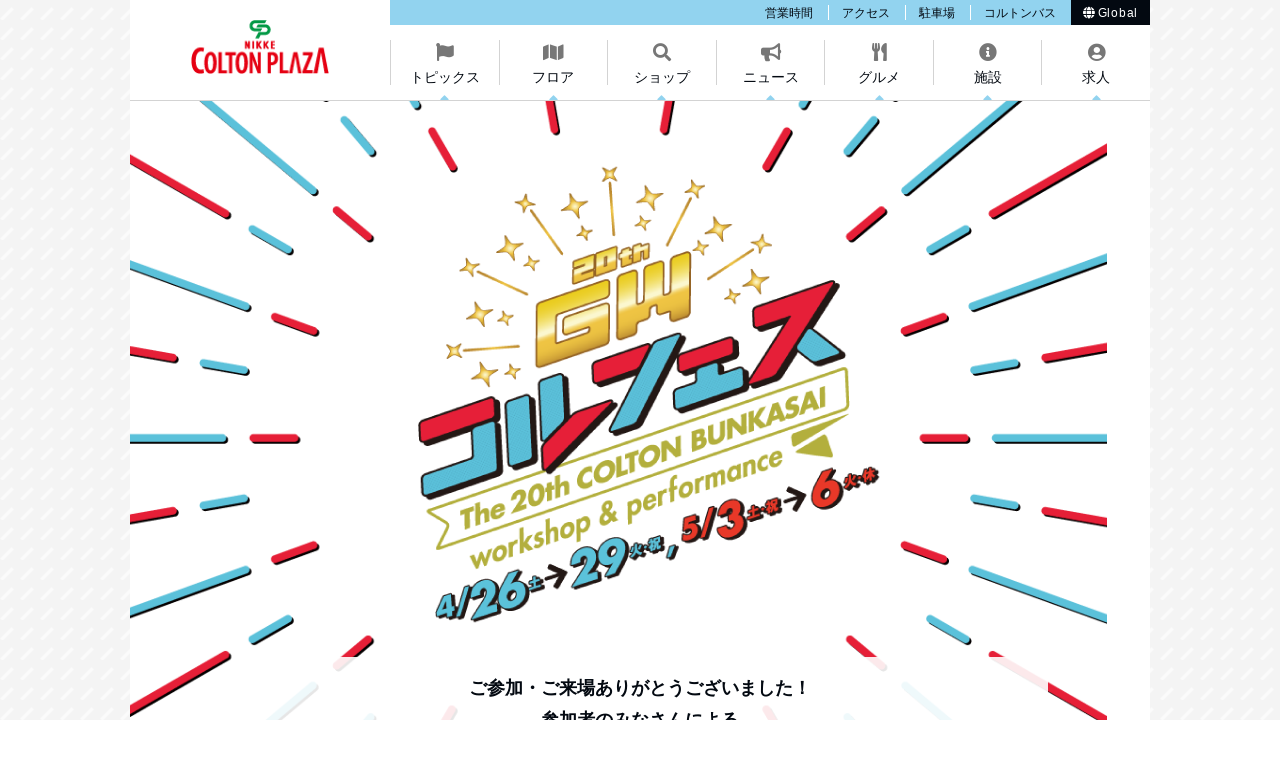

--- FILE ---
content_type: text/html;charset=utf-8
request_url: https://www.nikke-cp.gr.jp/shop/season/colfes2024.jsp
body_size: 18895
content:
<!doctype html>
<html lang="ja">
<head>
<meta charset="utf-8">
<title>コルフェス2024｜ニッケコルトンプラザ | 千葉県市川市本八幡のショッピングセンター</title>
<meta name="Description" content="ニッケコルトンプラザ、のページです。千葉県市川市本八幡のファッション・グルメ・カフェ･レストラン･映画館（TOHOシネマズ）などで構成されているショッピングモール。アルバイト・求人情報もあり。">
<meta name="Keywords" content="コルフェス,コルトン文化祭,パフォーマンス,音楽,演奏,ダンス,ワークショップ">
<meta property="og:type" content="website"/>
<meta property="og:title" content="コルフェス2024｜ニッケコルトンプラザ | 千葉県市川市本八幡のショッピングセンター"/>
<meta property="og:description" content="ニッケコルトンプラザ、のページです。千葉県市川市本八幡のファッション・グルメ・カフェ･レストラン･映画館（TOHOシネマズ）などで構成されているショッピングモール。アルバイト・求人情報もあり。"/>
<meta property="og:site_name" content="ニッケコルトンプラザ"/>
<meta name="twitter:card" content="summary" />
<meta name="twitter:title" content="コルフェス2024｜ニッケコルトンプラザ | 千葉県市川市本八幡のショッピングセンター" />
<meta name="twitter:description" content="ニッケコルトンプラザ、のページです。千葉県市川市本八幡のファッション・グルメ・カフェ･レストラン･映画館（TOHOシネマズ）などで構成されているショッピングモール。アルバイト・求人情報もあり。" />
<meta property="og:image" content="https://www.nikke-cp.gr.jp/cmsdata/img/default_bg_logo.png"/>
<meta name="twitter:image" content="https://www.nikke-cp.gr.jp/cmsdata/img/default_bg_logo.png" />
<link href="https://www.nikke-cp.gr.jp/cmsdata/css/default.css" rel="stylesheet" type="text/css" media="all">
<link href="https://www.nikke-cp.gr.jp/cmsdata/lib/swiper/swiper.css" rel="stylesheet" type="text/css" media="all">
<script type="text/javascript" src="https://code.jquery.com/jquery-3.3.1.min.js"></script>
<script type="text/javascript" src="https://www.nikke-cp.gr.jp/cmsdata/js/jquery-plugin.js"></script>
<script type="text/javascript" src="https://www.nikke-cp.gr.jp/cmsdata/lib/swiper/swiper.jquery.min.js"></script>
<script type="text/javascript" src="https://www.nikke-cp.gr.jp/cmsdata/js/log.js"></script>
<script type="text/javascript" src="https://www.nikke-cp.gr.jp/cmsdata/js/jquery.lazyload.min.js"></script>
<link rel="apple-touch-icon" href="https://www.nikke-cp.gr.jp/cmsdata/img/webclip.png">
<meta http-equiv='refresh' content='0;URL=https://www.nikke-cp.gr.jp/shop/season/colfes2025.jsp'><script>(function(w,d,s,l,i){w[l]=w[l]||[];w[l].push({'gtm.start':
new Date().getTime(),event:'gtm.js'});var f=d.getElementsByTagName(s)[0],
j=d.createElement(s),dl=l!='dataLayer'?'&l='+l:'';j.async=true;j.src=
'https://www.googletagmanager.com/gtm.js?id='+i+dl;f.parentNode.insertBefore(j,f);
})(window,document,'script','dataLayer','GTM-K6W6RWC');</script>
<!-- End Google Tag Manager -->

</head>

<body id="colton-plaza" class="view shop colfes2024 pc">

<!-- Google Tag Manager (noscript) -->
<noscript><iframe src="https://www.googletagmanager.com/ns.html?id=GTM-K6W6RWC"
height="0" width="0" style="display:none;visibility:hidden"></iframe></noscript>
<!-- End Google Tag Manager (noscript) -->

<div id="main">
<header id="main_header">
<h1>コルフェス2024｜ニッケコルトンプラザ | 千葉県市川市本八幡のショッピングセンター</h1>
<div class="inner">
<p class="logo"><a href="https://www.nikke-cp.gr.jp/"><img src="https://www.nikke-cp.gr.jp/shop/caimage/photosclogo?inc=6"></a></p>
<!--<p class="scname"><a href="https://www.nikke-cp.gr.jp/">ニッケコルトンプラザ</a></p>-->

<div class="head_subnavi">
<ul>
  <li><a href="https://www.nikke-cp.gr.jp/guide/time.jsp">営業時間</a></li>
  <li><a href="https://www.nikke-cp.gr.jp/guide/access.jsp">アクセス</a></li>
  <li><a href="https://www.nikke-cp.gr.jp/guide/parking.jsp">駐車場</a></li>
  <li><a href="https://www.nikke-cp.gr.jp/guide/bus.jsp">コルトンバス</a></li>
	<li class="lang">
		<a href="https://www.nikke-cp.gr.jp/gb/index.jsp"><i class="fas fa-globe"></i></a></li>
	</ul>
</div>
</div><!--//inner-->
	<nav class="gn_on">
		<ul class="inner">
      <li class="gn_event"><a href="https://www.nikke-cp.gr.jp/event/eventnews.jsp">トピックス</a></li>
      <li class="gn_floor"><a href="https://www.nikke-cp.gr.jp/shop/floor/floor.jsp">フロア</a></li>
      <li class="gn_shopnavi"><a href="https://www.nikke-cp.gr.jp/shop/index.jsp?bf=8">ショップ</a></li>
      <li class="gn_snews"><a href="https://www.nikke-cp.gr.jp/shop/index.jsp?bf=2">ニュース</a></li>
      <li class="gn_gourmet"><a href="https://www.nikke-cp.gr.jp/shop/gourmet/">グルメ</a></li>
      <li class="gn_guide"><a href="https://www.nikke-cp.gr.jp/guide/facility.jsp">施設</a></li>
      <li class="gn_recruit"><a href="https://www.nikke-cp.gr.jp/shop/recruit/">求人</a></li>
		</ul>
		</nav>
	</header>
<div id="ViewToken" style="display:none">0695d0d3ba55f16ee4d957f463f9d763</div>



<style>
        .event_summry,
        #m-live_box,
        #js-eventbox0429{ 
             display: none; 
        }
        
    </style>
    
<div id="contents" class="eventnews">
    <div class="inner">
        <div id="contents-main" class="all">
            <div class="contents-header fadein2">
                <div class="contents-header-inner">
                    <h2 class="header-title anime"><img class="lazy" src="https://www.nikke-cp.gr.jp/cmsdata/img/spacer.gif" data-original="https://www.nikke-cp.gr.jp/cmsdata/pr/hdt-colfes2024/ttl_main.png" alt="コルフェス2024"></h2>
                </div>
                <!--<p class="header-lead">市民によるパフォーマンスライブやワークショップを開催！</p>-->
                <p class="header-lead">ご参加・ご来場ありがとうございました！<br>参加者のみなさんによる<br>開催当日の様子や振り返りを公開中！   </p>
                <div class="event_summry">
                    <ul>
                        <li class="box_lp">
                            <h5>パフォーマンスライブ</h5>
                            <p>市川市をはじめとした、各地からさまざまなパフォーマーが大集合！</p>
                            <dl>
                                <dt>日時</dt>
                                <dd>5/3(金･祝)-6(月･休) 10:30～16:30
                                    <!--<span>※雨天中止</span></dd>-->
                                <dt>場所</dt>
                                <dd>コルトン広場 スペイン階段前<br>特設ステージ<span>(アウトモール1F)</span><br>
                                <span>※荒天時はコルトンホール（イーストモール2F）で実施。</span></dd>
                            </dl>
                            <p class="attention">※出演時間は目安となり、進行状況により前後する場合がございます。※出演者、掲載内容は変更となる場合がございます。</p>
                        </li>
                        <li class="box_ws">
                            <h5>手づくりワークショップ</h5>
                            <p>大人も子どもも楽しめる、バラエティに富んだ日替わりのワークショップ！</p>
                            <dl>
                                <dt>日時</dt>
                                <dd>4/27(土)-29(月･祝)、5/3(金･祝)-6(月･休) 11:00～17:00
                                    <!--<span>※雨天中止</span></dd>-->
                                <dt>場所</dt>
                                <dd>タワーコート<span>(センターモール2F)</span></dd>
                            </dl>
                            <p class="attention">※参加希望の方は各ブースへお越しください。※内容により参加条件が異なります。※出店者、掲載内容は変更となる場合がございます。</p>
                        </li>
                        <!--<li class="box_tw">
                            <h5>体験ワークショップ</h5>
                            <p>ビリヤード体験やおひるねアートなど、様々な体験ができるワークショップ！</p>
                            <dl>
                                <dt>日時</dt>
                                <dd>4/27(土)-29(月･祝) 11:00～17:00</dd>
                                <dt>場所</dt>
                                <dd>コルトンホール<span>(イーストモール2F)</span><br><span>※おひるねアートのみウエストコート(ウエストモール2F)で実施。</span></dd>
                            </dl>
                            <p class="attention">※参加希望の方は各ブースへお越しください。※内容により参加条件が異なります。※出店者、掲載内容は変更となる場合がございます。</p>
                        </li>-->
                    </ul>
                </div>
            </div>
            
            <!--<div class="leader_box summery02 fadein2">
				<h4>会場マップ</h4>
				<div class="box_map">
					<img class="lazy" src="https://www.nikke-cp.gr.jp/cmsdata/img/spacer.gif" data-original="https://www.nikke-cp.gr.jp/cmsdata/pr/hdt-colfes2024/fig_map.png">
				</div>
				
			</div>-->
            
            <section id="m-live_box" class="contents-inner">
                <div class="leader_box summery01 fadein2">
                    <ul class="navi_box">
                        <!--<li><a href="#box_0427tw">4/27<span>sat</span></a></li>
                        <li><a href="#box_0428tw">4/28<span>sun</span></a></li>
                        <li><a href="#box_0429tw">4/29<span>mon</span></a></li>-->
                        <li><a href="#box_0503lp">5/3<span>fri</span></a></li>
                        <li><a href="#box_0504lp">5/4<span>sat</span></a></li>
                        <li><a href="#box_0505lp">5/5<span>sun</span></a></li>
                        <li><a href="#box_0506lp">5/6<span>mon</span></a></li>
                        <li><a href="#box_ig"><p>＃コルフェス2024</p></a></li>
                    </ul>
                </div>
                <!-- －－－－－－－－－－－－－－－－－- 4/27 －－－－－－－－－－－－－－－－－- -->
                <div id="js-eventbox0427" class="eventboxs">
                    <!--－－--－－--－－ 体験ワークショップ --－－--－－－－-->
                    <div id="box_0427tw" class="section_box fadein">
                        <h3>4/27<span>sat</span></h3>
                        <dl class="cat_0427tw">
                            <dt>
                                <p>11:00-17:00</p>
                            </dt>
                            <dd>
                                <div class="image"><img class="lazy" src="https://www.nikke-cp.gr.jp/cmsdata/img/spacer.gif" data-original="https://www.nikke-cp.gr.jp/cmsdata/pr/hdt-colfes2024/fig_tw2701.png"></div>
                                <div class="summry">
                                    <h5>つくえといす</h5>
                                    <p class="type_course_tw">つくえといすプレゼンツ！初心者向けボードゲーム体験会（コルトンホール）</p>
                                    <p class="type">オリジナルカードゲームのおためし　無料</p>
                                    <ul class="links">
                                        <li class="ico_tw"><a href="https://twitter.com/tsukuetoisucom" target="_blank"><img class="lazy" src="https://www.nikke-cp.gr.jp/cmsdata/img/spacer.gif" data-original="https://www.nikke-cp.gr.jp/cmsdata/img/logo-x-white.png"></a></li>
                                        <li class="ico_ig"><a href="https://www.instagram.com/tsukuetoisucom?utm_source=ig_web_button_share_sheet&igsh=ZDNlZDc0MzIxNw==" target="_blank"><i class="fab fa-instagram"></i></a></li>
                                        <li class="ico_you"><a href="https://youtube.com/@tsukuetoisu?si=vNxNuP_uUyNmHbr6" target="_blank"><i class="fab fa-youtube"></i></a></li>
                                    </ul>
                                </div>
                            </dd>
                            <dd>
                                <div class="image"><img class="lazy" src="https://www.nikke-cp.gr.jp/cmsdata/img/spacer.gif" data-original="https://www.nikke-cp.gr.jp/cmsdata/pr/hdt-colfes2024/fig_tw2702.png"></div>
                                <div class="summry">
                                    <h5>このよのはる</h5>
                                    <p class="type_course_tw">バラの花編み物ワークショップ（コルトンホール）</p>
                                    <p class="type">バラの花を編み物でつくり完成した花を飾り付けて<br>インスタレーションをします　500円</p>
                                    <ul class="links">
                                        <li class="ico_hp"><a href="https://konoyonoharu.thebase.in" target="_blank"><i class="fas fa-external-link-alt"></i></a></li>
                                        <li class="ico_ig"><a href="https://www.instagram.com/konoyonoharu_?utm_source=ig_web_button_share_sheet&igsh=ZDNlZDc0MzIxNw==" target="_blank">
                                            <i class="fab fa-instagram"></i></a></li>
                                        <li class="ico_you"><a href="https://youtube.com/@user-sk4hn4un8g_konoyonoharu_?si=0WYsS79INgXca2Jm" target="_blank"><i class="fab fa-youtube"></i></a></li>
                                    </ul>
                                </div>
                            </dd>
                        </dl>
                    </div>
                    <!--－－--－－--－－ ワークショップ --－－--－－－－-->
                    <div id="box_0427ws" class="section_box fadein">
                        <dl class="cat_ws">
                            <dt>
                                <p>11:00-17:00</p>
                            </dt>
                            <dd>
                                <div class="image"><img class="lazy" src="https://www.nikke-cp.gr.jp/cmsdata/img/spacer.gif" data-original="https://www.nikke-cp.gr.jp/cmsdata/pr/hdt-colfes2024/fig_ws2701.png"></div>
                                <div class="summry">
                                    <h5>Atelier京華</h5>
                                    <p class="type_course">食品サンプル体験ワークショップ</p>
                                    <p class="type">キラキラドリンク、パフェ　1,500円<br>ふわふわスイーツ（カップケーキ）小　800円　大　1,200円<br>その他、1,000円程度のもの</p>
                                    <p class="type">※未就学児は保護者同伴</p>
                                    <ul class="links">
                                        <li class="ico_ig"><a href="https://www.instagram.com/keika_herbarium?utm_source=ig_web_button_share_sheet&igsh=ZDNlZDc0MzIxNw==" target="_blank"><i class="fab fa-instagram"></i></a></li>
                                    </ul>
                                </div>
                            </dd>
                            <dd>
                                <div class="image"><img class="lazy" src="https://www.nikke-cp.gr.jp/cmsdata/img/spacer.gif" data-original="https://www.nikke-cp.gr.jp/cmsdata/pr/hdt-colfes2024/fig_ws2702.png"></div>
                                <div class="summry">
                                    <h5>Rainbow Hawaii</h5>
                                    <p class="type_course">フェイクスイーツデコ</p>
                                    <p class="type">スプーンキーホルダー、マグネット 500円～<br>マグネット、フェイクメレンゲ詰め放題キーホルダー 600円<br>カップケーキのメモスタンド　1,000円</p>
                                    <p class="type">※未就学児は保護者同伴</p>
                                    <!--<ul class="links">
                                    </ul>-->
                                </div>
                            </dd>
                            <dd>
                                <div class="image"><img class="lazy" src="https://www.nikke-cp.gr.jp/cmsdata/img/spacer.gif" data-original="https://www.nikke-cp.gr.jp/cmsdata/pr/hdt-colfes2024/fig_ws2703.png"></div>
                                <div class="summry">
                                    <h5>おうち教室　花とリボン</h5>
                                    <p class="type_course">シャカシャカバックチャームづくり</p>
                                    <p class="type">シャカシャカキーホルダー　1,100円<br>ハーバリウムづくり　600円</p>
                                    <ul class="links">
                                        <li class="ico_hp"><a href="https://hanatoribbon.com/" target="_blank"><i class="fas fa-external-link-alt"></i></a></li>
                                        <li class="ico_hp"><a href="https://ameblo.jp/yeppeun-seonmul/" target="_blank"><i class="fas fa-external-link-alt"></i></a></li>
                                    </ul>
                                </div>
                            </dd>
                            <dd>
                                <div class="image"><img class="lazy" src="https://www.nikke-cp.gr.jp/cmsdata/img/spacer.gif" data-original="https://www.nikke-cp.gr.jp/cmsdata/pr/hdt-colfes2024/fig_ws2704.png"></div>
                                <div class="summry">
                                    <h5>Hello Baby</h5>
                                    <p class="type_course">写真de缶バッジ＆ハンドアート</p>
                                    <p class="type">ぬりえ缶バッジ　300円、写真缶バッジ　500円、写真缶キーホルダー　700円、<br>ハンドアート（紙）1,000円（額縁＋200円）、ハンドアート（バッグ）1,500円</p>
                                    <ul class="links">
                                        <li class="ico_ig"><a href="https://www.instagram.com/happiness_hellobaby" target="_blank"><i class="fab fa-instagram"></i></a></li>
                                    </ul>
                                </div>
                            </dd>
                            <dd>
                                <div class="image"><img class="lazy" src="https://www.nikke-cp.gr.jp/cmsdata/img/spacer.gif" data-original="https://www.nikke-cp.gr.jp/cmsdata/pr/hdt-colfes2024/fig_ws2705.png"></div>
                                <div class="summry">
                                    <h5>M²</h5>
                                    <p class="type_course">バルーンスティックアレンジ</p>
                                    <p class="type">ミニバルーンスティック　500円、バルーンアレンジ　1,000円</p>
                                    <ul class="links">
                                        <li class="ico_ig"><a href="https://www.instagram.com/m073n.1218" target="_blank"><i class="fab fa-instagram"></i></a></li>
                                    </ul>
                                </div>
                            </dd>
                            <dd>
                                <div class="image"><img class="lazy" src="https://www.nikke-cp.gr.jp/cmsdata/img/spacer.gif" data-original="https://www.nikke-cp.gr.jp/cmsdata/pr/hdt-colfes2024/fig_ws2706.png"></div>
                                <div class="summry">
                                    <h5>エンドレスフラワー</h5>
                                    <p class="type_course">生花クラフト、アクセサリー、リースづくり</p>
                                    <p class="type">ストラップ、クリップ　600円　イヤリング、ピアス、ブローチ　1,200円～<br>リース　1,600円～</p>
                                    <!--<ul class="links">
                                    </ul>-->
                                </div>
                            </dd>
                            <dd>
                                <div class="image"><img class="lazy" src="https://www.nikke-cp.gr.jp/cmsdata/img/spacer.gif" data-original="https://www.nikke-cp.gr.jp/cmsdata/pr/hdt-colfes2024/fig_ws2707.png"></div>
                                <div class="summry">
                                    <h5>Atelier Libre</h5>
                                    <p class="type_course">カルトナージュ</p>
                                    <p class="type">パスケース　800円　キーホルダー　500円　リボントレー　1,500円　めがねケース　1,500円</p>
                                    <ul class="links">
                                        <li class="ico_hp"><a href="http://atelierlibre.info/index.html" target="_blank"><i class="fas fa-external-link-alt"></i></a></li>
                                        <li class="ico_ig"><a href="https://www.instagram.com/fujikokobayashi/" target="_blank"><i class="fab fa-instagram"></i></a></li>
                                    </ul>
                                </div>
                            </dd>
                            <dd>
                                <div class="image"><img class="lazy" src="https://www.nikke-cp.gr.jp/cmsdata/img/spacer.gif" data-original="https://www.nikke-cp.gr.jp/cmsdata/pr/hdt-colfes2024/fig_ws2708.png"></div>
                                <div class="summry">
                                    <h5>アトリエ プルメリア</h5>
                                    <p class="type_course">レジンで作る　お花のはしおき</p>
                                    <p class="type">レジンで作る　お花のはしおき　600円</p>
                                    <p class="type">※未就学児は保護者同伴</p>
                                    <!--<ul class="links">
                                    </ul>-->
                                </div>
                            </dd>
                            <dd>
                                <div class="image"><img class="lazy" src="https://www.nikke-cp.gr.jp/cmsdata/img/spacer.gif" data-original="https://www.nikke-cp.gr.jp/cmsdata/pr/hdt-colfes2024/fig_ws2709.png"></div>
                                <div class="summry">
                                    <h5>Minori tileshop</h5>
                                    <p class="type_course">タイルクラフト</p>
                                    <p class="type">フォトフレーム　1,300円　小物入れ（数量限定）1,500円<br>おうち型貯金箱（数量限定）1,600円</p>
                                    <p class="type">※未就学児は保護者同伴</p>
                                    <ul class="links">
                                        <li class="ico_hp"><a href="https://minoritileshop.wixsite.com/handmade" target="_blank"><i class="fas fa-external-link-alt"></i></a></li>
                                        <li class="ico_ig"><a href="https://www.instagram.com/minori_tileshop" target="_blank"><i class="fab fa-instagram"></i></a></li>
                                    </ul>
                                </div>
                            </dd>
                            <dd>
                                <div class="image"><img class="lazy" src="https://www.nikke-cp.gr.jp/cmsdata/img/spacer.gif" data-original="https://www.nikke-cp.gr.jp/cmsdata/pr/hdt-colfes2024/fig_ws2710.png"></div>
                                <div class="summry">
                                    <h5>in_Todi</h5>
                                    <p class="type_course">リボンでかわいいドレス作り</p>
                                    <p class="type">きらきらドレスデコペン　1,500円　ドレスのアクセサリー　800円　リボンでお花のヘアゴム　500円</p>
                                    <ul class="links">
                                        <li class="ico_hp"><a href="https://peraichi.com/landing_pages/view/intodi" target="_blank"><i class="fas fa-external-link-alt"></i></a></li>
                                        <li class="ico_ig"><a href="https://www.instagram.com/dress_baby_kids_mokyu/?hl=ja" target="_blank"><i class="fab fa-instagram"></i></a></li>
                                    </ul>
                                </div>
                            </dd>
                            <dd>
                                <div class="image"><img class="lazy" src="https://www.nikke-cp.gr.jp/cmsdata/img/spacer.gif" data-original="https://www.nikke-cp.gr.jp/cmsdata/pr/hdt-colfes2024/fig_ws2711.png"></div>
                                <div class="summry">
                                    <h5>Milien-ミリアン</h5>
                                    <p class="type_course">バスボムカップ作りワークショップ</p>
                                    <p class="type">バスボムカップ作りワークショップ　500円</p>
                                    <ul class="links">
                                        <li class="ico_hp"><a href="https://www.mi-lien.com/" target="_blank"><i class="fas fa-external-link-alt"></i></a></li>
                                        <li class="ico_ig"><a href="https://www.instagram.com/milien_blog/" target="_blank"><i class="fab fa-instagram"></i></a></li>
                                    </ul>
                                </div>
                            </dd>
                        </dl>
                    </div>
                </div>	
                <!--－－－－－－－－－－－－－－－－－- 4/28 －－－－－－－－－－－－－－－－－- -->
                <div id="js-eventbox0428" class="eventboxs">
                    <!--－－--－－--－－ 体験ワークショップ --－－--－－－－-->
                    <div id="box_0428tw" class="section_box fadein">
                        <h3>4/28<span>sun</span></h3>
                        <dl class="cat_0428tw">
                            <dt>
                                <p>11:00-17:00</p>
                            </dt>
                            <dd>
                                <div class="image"><img class="lazy" src="https://www.nikke-cp.gr.jp/cmsdata/img/spacer.gif" data-original="https://www.nikke-cp.gr.jp/cmsdata/pr/hdt-colfes2024/fig_tw2801.png"></div>
                                <div class="summry">
                                    <h5>ビリヤード</h5>
                                    <p class="type_course_tw">ビリヤード体験（コルトンホール）</p>
                                    <p class="type">ビリヤード体験（無料）トーナメント参加（事前申込制）2,000円</p>
                                    <p class="type">※小学生までは保護者同伴</p>
                                </div>
                            </dd>
                        </dl>
                    </div>
                    <!--－－--－－--－－ ワークショップ --－－--－－－－-->
                    <div id="box_0428ws" class="section_box fadein">
                        <dl class="cat_ws">
                            <dt>
                                <p>11:00-17:00</p>
                            </dt>
                            <dd>
                                <div class="image"><img class="lazy" src="https://www.nikke-cp.gr.jp/cmsdata/img/spacer.gif" data-original="https://www.nikke-cp.gr.jp/cmsdata/pr/hdt-colfes2024/fig_ws2801.png"></div>
                                <div class="summry">
                                    <h5>makecrew</h5>
                                    <p class="type_course">本革オリジナル三角コインケースづくり</p>
                                    <p class="type">高級本革へ400本の刻印より、お好きな柄を選んで打刻しオリジナルの三角コインケースが作れます　1,500円</p>
                                    <p class="type">※未就学児は保護者同伴</p>
                                    <!--<ul class="links">
                                    </ul>-->
                                </div>
                            </dd>
                            <dd>
                                <div class="image"><img class="lazy" src="https://www.nikke-cp.gr.jp/cmsdata/img/spacer.gif" data-original="https://www.nikke-cp.gr.jp/cmsdata/pr/hdt-colfes2024/fig_ws2802.png"></div>
                                <div class="summry">
                                    <h5>creamy whip</h5>
                                    <p class="type_course">シャカシャカキーホルダー</p>
                                    <p class="type">シャカシャカキーホルダー　小　500円　大　800円</p>
                                    <ul class="links">
                                        <li class="ico_ig"><a href="https://www.instagram.com/creamy_whip/" target="_blank"><i class="fab fa-instagram"></i></a></li>
                                    </ul>
                                </div>
                            </dd>
                            <dd>
                                <div class="image"><img class="lazy" src="https://www.nikke-cp.gr.jp/cmsdata/img/spacer.gif" data-original="https://www.nikke-cp.gr.jp/cmsdata/pr/hdt-colfes2024/fig_ws2803.png"></div>
                                <div class="summry">
                                    <h5>Monde vert</h5>
                                    <p class="type_course">縫わない布兜、花冠ガールロゼット</p>
                                    <p class="type">縫わない布兜（ベビー用、キッズ用）1,000円<br>花冠ガールロゼット、お絵描きロゼット　800円<br>ヘアアクセサリー（ヘアクリップ、ヘアゴム）500円</p>
                                    <ul class="links">
                                        <li class="ico_ig"><a href="https://www.instagram.com/vert_515?igsh=a3g4M3J5dDJhYWtv&utm_source=qr" target="_blank"><i class="fab fa-instagram"></i></a></li>
                                    </ul>
                                </div>
                            </dd>
                            <dd>
                                <div class="image"><img class="lazy" src="https://www.nikke-cp.gr.jp/cmsdata/img/spacer.gif" data-original="https://www.nikke-cp.gr.jp/cmsdata/pr/hdt-colfes2024/fig_ws2804.png"></div>
                                <div class="summry">
                                    <h5>CANDY</h5>
                                    <p class="type_course">キャンドルワークショップ</p>
                                    <p class="type">キラキラ海キャンドル作り　1,000円</p>
                                    <p class="type">※未就学児は保護者同伴</p>
                                    <ul class="links">
                                        <li class="ico_ig"><a href="https://www.instagram.com/blue_sea.322" target="_blank"><i class="fab fa-instagram"></i></a></li>
                                    </ul>
                                </div>
                            </dd>
                            <dd>
                                <div class="image"><img class="lazy" src="https://www.nikke-cp.gr.jp/cmsdata/img/spacer.gif" data-original="https://www.nikke-cp.gr.jp/cmsdata/pr/hdt-colfes2024/fig_ws2805.png"></div>
                                <div class="summry">
                                    <h5>ディンプルアート市川市</h5>
                                    <p class="type_course">きらきらぬり絵　ステンドグラス調ディンプルアート</p>
                                    <p class="type">1作品　700円～</p>
                                    <p class="type">※未就学児は保護者同伴</p>
                                    <ul class="links">
                                        <li class="ico_ig"><a href="https://www.instagram.com/dimple41tomo" target="_blank"><i class="fab fa-instagram"></i></a></li>
                                    </ul>
                                </div>
                            </dd>
                            <dd>
                                <div class="image"><img class="lazy" src="https://www.nikke-cp.gr.jp/cmsdata/img/spacer.gif" data-original="https://www.nikke-cp.gr.jp/cmsdata/pr/hdt-colfes2024/fig_ws2704.png"></div>
                                <div class="summry">
                                    <h5>Hello Baby</h5>
                                    <p class="type_course">写真de缶バッジ＆ハンドアート</p>
                                    <p class="type">ぬりえ缶バッジ　300円、写真缶バッジ　500円、写真缶キーホルダー　700円、<br>ハンドアート（紙）1,000円（額縁＋200円）、ハンドアート（バッグ）1,500円</p>
                                    <ul class="links">
                                        <li class="ico_ig"><a href="https://www.instagram.com/happiness_hellobaby" target="_blank"><i class="fab fa-instagram"></i></a></li>
                                    </ul>
                                </div>
                            </dd>
                            <dd>
                                <div class="image"><img class="lazy" src="https://www.nikke-cp.gr.jp/cmsdata/img/spacer.gif" data-original="https://www.nikke-cp.gr.jp/cmsdata/pr/hdt-colfes2024/fig_ws2806.png"></div>
                                <div class="summry">
                                    <h5>ninapenda.mimea</h5>
                                    <p class="type_course">苔テラリウム</p>
                                    <p class="type">苔1種類とフィギュア1個　1,000円　苔2種類とフィギュア1個　2,000円</p>
                                    <p class="type">※未就学児は保護者同伴</p>
                                    <!--<ul class="links">
                                    </ul>-->
                                </div>
                            </dd>
                            <dd>
                                <div class="image"><img class="lazy" src="https://www.nikke-cp.gr.jp/cmsdata/img/spacer.gif" data-original="https://www.nikke-cp.gr.jp/cmsdata/pr/hdt-colfes2024/fig_ws2705.png"></div>
                                <div class="summry">
                                    <h5>M²</h5>
                                    <p class="type_course">バルーンスティックアレンジ</p>
                                    <p class="type">ミニバルーンスティック　500円、バルーンアレンジ　1,000円</p>
                                    <ul class="links">
                                        <li class="ico_ig"><a href="https://www.instagram.com/m073n.1218" target="_blank"><i class="fab fa-instagram"></i></a></li>
                                    </ul>
                                </div>
                            </dd>
                            <dd>
                                <div class="image"><img class="lazy" src="https://www.nikke-cp.gr.jp/cmsdata/img/spacer.gif" data-original="https://www.nikke-cp.gr.jp/cmsdata/pr/hdt-colfes2024/fig_ws2706.png"></div>
                                <div class="summry">
                                    <h5>エンドレスフラワー</h5>
                                    <p class="type_course">生花クラフト、アクセサリー、リースづくり</p>
                                    <p class="type">ストラップ、クリップ　600円　イヤリング、ピアス、ブローチ　1,200円～　<br>リース　1,600円～</p>
                                    <!--<ul class="links">
                                    </ul>-->
                                </div>
                            </dd>
                            <dd>
                                <div class="image"><img class="lazy" src="https://www.nikke-cp.gr.jp/cmsdata/img/spacer.gif" data-original="https://www.nikke-cp.gr.jp/cmsdata/pr/hdt-colfes2024/fig_ws2807.png"></div>
                                <div class="summry">
                                    <h5>御朱印帳アトリエ　リアン</h5>
                                    <p class="type_course">オリジナル御朱印帳をつくろう！</p>
                                    <p class="type">御朱印帳（小・大）3,300円　御朱印帳（見開き）3,800円</p>
                                    <ul class="links">
                                        <li class="ico_ig"><a href="https://www.instagram.com/h_two_closet/?hl=ja" target="_blank"><i class="fab fa-instagram"></i></a></li>
                                    </ul>
                                </div>
                            </dd>
                            <dd>
                                <div class="image"><img class="lazy" src="https://www.nikke-cp.gr.jp/cmsdata/img/spacer.gif" data-original="https://www.nikke-cp.gr.jp/cmsdata/pr/hdt-colfes2024/fig_ws2808.png"></div>
                                <div class="summry">
                                    <h5>miara</h5>
                                    <p class="type_course">フラペチーノ風ドリンクキーホルダー作り</p>
                                    <p class="type">デコパーツを詰めてドリンクキーホルダーを作ろう　900円<br>カラフルホイップとフレークでフラペチーノ風ドリンクを作ろう　900円</p>
                                    <ul class="links">
                                        <li class="ico_ig"><a href="https://www.instagram.com/miara_3" target="_blank"><i class="fab fa-instagram"></i></a></li>
                                    </ul>
                                </div>
                            </dd>
                        </dl>
                    </div>
                </div>
                <!--－－－－－－－－－－－－－－－－－- 4/29 －－－－－－－－－－－－－－－－－- -->
                <div id="js-eventbox0429" class="eventboxs">
                    <!--－－--－－--－－ 体験ワークショップ --－－--－－－－-->
                    <div id="box_0429tw" class="section_box fadein">
                        <h3>4/29<span>mon</span></h3>
                        <dl class="cat_0429tw">
                            <dt>
                                <p>11:00-17:00</p>
                            </dt>
                            <dd>
                                <div class="image"><img class="lazy" src="https://www.nikke-cp.gr.jp/cmsdata/img/spacer.gif" data-original="https://www.nikke-cp.gr.jp/cmsdata/pr/hdt-colfes2024/fig_tw2801.png"></div>
                                <div class="summry">
                                    <h5>ビリヤード</h5>
                                    <p class="type_course_tw">ビリヤード体験（コルトンホール）</p>
                                    <p class="type">ビリヤード体験（無料）トーナメント参加（事前申込制）2,000円</p>
                                    <p class="type">※小学生までは保護者同伴</p>
                                </div>
                            </dd>
                            <dd>
                                <div class="image"><img class="lazy" src="https://www.nikke-cp.gr.jp/cmsdata/img/spacer.gif" data-original="https://www.nikke-cp.gr.jp/cmsdata/pr/hdt-colfes2024/fig_tw2901.png"></div>
                                <div class="summry">
                                    <h5>おひるねアート</h5>
                                    <p class="type_course_tw">おひるねアート・フォトブース撮影体験（ウエストコート）</p>
                                    <p class="type">おひるねアート<br>（セルフ撮影）1,000円　（カメラマン撮影1カット）1,500円<br>フォトブース<br>（セルフ撮影）1,000円　（カメラマン撮影1カット）1,500円</p>
                                    <p class="type_sub">※生後2か月位~未就学児<br>※フォトブースは小学生や大人の参加も可能</p>
                                    <ul class="links">
                                        <li class="ico_ig"><a href="https://www.instagram.com/ohiruneart_littleclover?utm_source=ig_web_button_share_sheet&igsh=ZDNlZDc0MzIxNw==" target="_blank">
                                            <i class="fab fa-instagram"></i></a></li>
                                        <li class="ico_ig"><a href="https://www.instagram.com/ohiruneart_kiiro?utm_source=ig_web_button_share_sheet&igsh=ZDNlZDc0MzIxNw==" target="_blank">
                                            <i class="fab fa-instagram"></i></a></li>
                                        <li class="ico_ig"><a href="https://www.instagram.com/ohiruneart.monange?utm_source=ig_web_button_share_sheet&igsh=ZDNlZDc0MzIxNw==" target="_blank">
                                            <i class="fab fa-instagram"></i></a></li>
                                    </ul>
                                </div>
                            </dd>
                        </dl>
                    </div>
                    <!--－－--－－--－－ ワークショップ --－－--－－－－-->
                    <div id="box_0429ws" class="section_box fadein">
                        <dl class="cat_ws">
                            <dt>
                                <p>11:00-17:00</p>
                            </dt>
                            <dd>
                                <div class="image"><img class="lazy" src="https://www.nikke-cp.gr.jp/cmsdata/img/spacer.gif" data-original="https://www.nikke-cp.gr.jp/cmsdata/pr/hdt-colfes2024/fig_ws2702.png"></div>
                                <div class="summry">
                                    <h5>Rainbow Hawaii</h5>
                                    <p class="type_course">フェイクスイーツデコ</p>
                                    <p class="type">スプーンキーホルダー、マグネット 500円～　マグネット、フェイクメレンゲ詰め放題キーホルダー　600円　カップケーキのメモスタンド　1,000円</p>
                                    <p class="type">※未就学児は保護者同伴</p>
                                    <!--<ul class="links">
                                    </ul>-->
                                </div>
                            </dd>
                            <dd>
                                <div class="image"><img class="lazy" src="https://www.nikke-cp.gr.jp/cmsdata/img/spacer.gif" data-original="https://www.nikke-cp.gr.jp/cmsdata/pr/hdt-colfes2024/fig_ws2903.png"></div>
                                <div class="summry">
                                    <h5>ぼくのアトリエ</h5>
                                    <p class="type_course">キャンディバッグキーホルダー/木遊び―昆虫ロボット</p>
                                    <p class="type">キャンディバックキーホルダー　700円、木遊びー昆虫ロボット　1,000円</p>
                                    <p class="type">※未就学児は保護者同伴</p>
                                    <ul class="links">
                                        <li class="ico_ig"><a href="https://www.instagram.com/boku_no_atorie" target="_blank"><i class="fab fa-instagram"></i></a></li>
                                    </ul>
                                </div>
                            </dd>
                            <dd>
                                <div class="image"><img class="lazy" src="https://www.nikke-cp.gr.jp/cmsdata/img/spacer.gif" data-original="https://www.nikke-cp.gr.jp/cmsdata/pr/hdt-colfes2024/fig_ws2901.png"></div>
                                <div class="summry">
                                    <h5>ロザフィBELINDA</h5>
                                    <p class="type_course">レジンキーホルダーづくり</p>
                                    <p class="type">屋台レジンキーホルダー（たこ焼き、りんご飴、チョコバナナ）500円<br>動物枠レジンキーホルダー　500円</p>
                                    <p class="type">※未就学児は保護者同伴</p>
                                    <ul class="links">
                                        <li class="ico_ig"><a href="https://www.instagram.com/kamidanomi2025" target="_blank"><i class="fab fa-instagram"></i></a></li>
                                    </ul>
                                </div>
                            </dd>
                            <dd>
                                <div class="image"><img class="lazy" src="https://www.nikke-cp.gr.jp/cmsdata/img/spacer.gif" data-original="https://www.nikke-cp.gr.jp/cmsdata/pr/hdt-colfes2024/fig_ws2902.png"></div>
                                <div class="summry">
                                    <h5>Mimi</h5>
                                    <p class="type_course">ポーチ付きキーホルダー作り</p>
                                    <p class="type">ポーチ付きキーホルダー作り　1,000円</p>
                                    <p class="type">※未就学児は保護者同伴</p>
                                    <!--<ul class="links">
                                    </ul>-->
                                </div>
                            </dd>
                            <dd>
                                <div class="image"><img class="lazy" src="https://www.nikke-cp.gr.jp/cmsdata/img/spacer.gif" data-original="https://www.nikke-cp.gr.jp/cmsdata/pr/hdt-colfes2024/fig_ws2803.png"></div>
                                <div class="summry">
                                    <h5>Monde vert</h5>
                                    <p class="type_course">縫わない布兜、花冠ガールロゼット</p>
                                    <p class="type">縫わない布兜（ベビー用、キッズ用）1,000円<br>花冠ガールロゼット、お絵描きロゼット　800円<br>ヘアアクセサリー（ヘアクリップ、ヘアゴム）500円</p>
                                    <ul class="links">
                                        <li class="ico_ig"><a href="https://www.instagram.com/vert_515?igsh=a3g4M3J5dDJhYWtv&utm_source=qr" target="_blank"><i class="fab fa-instagram"></i></a></li>
                                    </ul>
                                </div>
                            </dd>
                            <dd>
                                <div class="image"><img class="lazy" src="https://www.nikke-cp.gr.jp/cmsdata/img/spacer.gif" data-original="https://www.nikke-cp.gr.jp/cmsdata/pr/hdt-colfes2024/fig_ws2904.png"></div>
                                <div class="summry">
                                    <h5>excellent view</h5>
                                    <p class="type_course">レジンで作るキーホルダー</p>
                                    <p class="type">レジンで作るキーホルダー　1,800円</p>
                                    <p class="type">※未就学児は保護者同伴</p>
                                    <ul class="links">
                                        <li class="ico_ig"><a href="https://www.instagram.com/excellentview_m" target="_blank"><i class="fab fa-instagram"></i></a></li>
                                    </ul>
                                </div>
                            </dd>
                            <dd>
                                <div class="image"><img class="lazy" src="https://www.nikke-cp.gr.jp/cmsdata/img/spacer.gif" data-original="https://www.nikke-cp.gr.jp/cmsdata/pr/hdt-colfes2024/fig_ws2905.png"></div>
                                <div class="summry">
                                    <h5>スマイルファミリー</h5>
                                    <p class="type_course">ふわふわスライム作り</p>
                                    <p class="type">ふわふわスライム作り　1,000円</p>
                                    <p class="type">※未就学児は保護者同伴</p>
                                    <!--<ul class="links">
                                    </ul>-->
                                </div>
                            </dd>
                            <dd>
                                <div class="image"><img class="lazy" src="https://www.nikke-cp.gr.jp/cmsdata/img/spacer.gif" data-original="https://www.nikke-cp.gr.jp/cmsdata/pr/hdt-colfes2024/fig_ws2906.png"></div>
                                <div class="summry">
                                    <h5>工房ひらそーる</h5>
                                    <p class="type_course">フラワーアレンジ</p>
                                    <p class="type">ねこ・とり　800円、カップ　1,000円、カゴ・ケースフラワー　1,500円</p>
                                    <!--<ul class="links">
                                    </ul>-->
                                </div>
                            </dd>
                            <dd>
                                <div class="image"><img class="lazy" src="https://www.nikke-cp.gr.jp/cmsdata/img/spacer.gif" data-original="https://www.nikke-cp.gr.jp/cmsdata/pr/hdt-colfes2024/fig_ws2907.png"></div>
                                <div class="summry">
                                    <h5>hana-isi</h5>
                                    <p class="type_course">母の日のsweet♡リース</p>
                                    <p class="type">sweetなリース作り　1,500円</p>
                                    <p class="type">※未就学児は保護者同伴</p>
                                    <!--<ul class="links">
                                    </ul>-->
                                </div>
                            </dd>
                            <dd>
                                <div class="image"><img class="lazy" src="https://www.nikke-cp.gr.jp/cmsdata/img/spacer.gif" data-original="https://www.nikke-cp.gr.jp/cmsdata/pr/hdt-colfes2024/fig_ws2808.png"></div>
                                <div class="summry">
                                    <h5>miara</h5>
                                    <p class="type_course">フラペチーノ風ドリンクキーホルダー作り</p>
                                    <p class="type">デコパーツを詰めてドリンクキーホルダーを作ろう　900円<br>カラフルホイップとフレークでフラペチーノ風ドリンクを作ろう　900円</p>
                                    <ul class="links">
                                        <li class="ico_ig"><a href="https://www.instagram.com/miara_3" target="_blank"><i class="fab fa-instagram"></i></a></li>
                                    </ul>
                                </div>
                            </dd>
                            <dd>
                                <div class="image"><img class="lazy" src="https://www.nikke-cp.gr.jp/cmsdata/img/spacer.gif" data-original="https://www.nikke-cp.gr.jp/cmsdata/pr/hdt-colfes2024/fig_ws2908.png"></div>
                                <div class="summry">
                                    <h5>ふぇりーちゃ</h5>
                                    <p class="type_course">手づくりアクアリウム/恐竜インテリアBOXづくり</p>
                                    <p class="type">手づくりアクアリウム　1,000円～、恐竜インテリアBOX　1,000円～</p>
                                    <p class="type">※未就学児は保護者同伴</p>
                                    <ul class="links">
                                        <li class="ico_ig"><a href="https://www.instagram.com/felica.mm" target="_blank"><i class="fab fa-instagram"></i></a></li>
                                    </ul>
                                </div>
                            </dd>
                        </dl>
                    </div>
                </div>
                <!-- －－－－－－－－－－－－－－－－－- 5/3 －－－－－－－－－－－－－－－－－- --> 
                <div id="js-eventbox0503" class="eventboxs">
                    <!--－－--－－--－－ パフォーマンスライブ --－－--－－－－-->
                    <div id="box_0503lp" class="section_box fadein">
                        <h3>5/3<span>fri</span></h3>
                        <dl class="cat_lp">
                            <dt>
                                <p>10:30-</p>
                            </dt>
                            <dd>
                                <div class="image"><img class="lazy" src="https://www.nikke-cp.gr.jp/cmsdata/img/spacer.gif" data-original="https://www.nikke-cp.gr.jp/cmsdata/pr/hdt-colfes2024/fig_pl5303.png"></div>
                                <div class="summry">
                                    <h5>社会福祉法人市川レンコンの会「レンコンバンド」</h5>
                                    <p class="type">音楽</p>
                                    <!--<ul class="links">
                                    </ul>-->
                                </div>
                            </dd>
                        </dl>
                        <dl class="cat_lp">
                            <dt>
                                <p>10:50-</p>
                            </dt>
                            <dd>
                                <div class="image"><img class="lazy" src="https://www.nikke-cp.gr.jp/cmsdata/img/spacer.gif" data-original="https://www.nikke-cp.gr.jp/cmsdata/pr/hdt-colfes2024/fig_pl5301.png"></div>
                                <div class="summry">
                                    <h5>c’est la vie</h5>
                                    <p class="type">チアダンス</p>
                                    <!-- <ul class="links">
                                    </ul> -->
                                </div>
                            </dd>
                        </dl>
                        <dl class="cat_lp">
                            <dt>
                                <p>11:10-</p>
                            </dt>
                            <dd>
                                <div class="image"><img class="lazy" src="https://www.nikke-cp.gr.jp/cmsdata/img/spacer.gif" data-original="https://www.nikke-cp.gr.jp/cmsdata/pr/hdt-colfes2024/fig_pl5304.png"></div>
                                <div class="summry">
                                    <h5>ADC</h5>
                                    <p class="type">キッズダンス</p>
                                    <!--<ul class="links">
                                    </ul>-->
                                </div>
                            </dd>
                        </dl>
                        <dl class="cat_lp">
                            <dt>
                                <p>11:30-</p>
                            </dt>
                            <dd>
                                <div class="image"><img class="lazy" src="https://www.nikke-cp.gr.jp/cmsdata/img/spacer.gif" data-original="https://www.nikke-cp.gr.jp/cmsdata/pr/hdt-colfes2024/fig_pl5302.png"></div>
                                <div class="summry">
                                    <h5>のんびり小町</h5>
                                    <p class="type">音楽</p>
                                    <!--<ul class="links">
                                    </ul>-->
                                </div>
                            </dd>
                        </dl>
                        <dl class="cat_lp">
                            <dt>
                                <p>11:50-</p>
                            </dt>
                            <dd>
                                <div class="image"><img class="lazy" src="https://www.nikke-cp.gr.jp/cmsdata/img/spacer.gif" data-original="https://www.nikke-cp.gr.jp/cmsdata/pr/hdt-colfes2024/fig_pl5305.png"></div>
                                <div class="summry">
                                    <h5>DANCE SCHOOL JOINUS</h5>
                                    <p class="type">キッズダンス</p>
                                    <ul class="links">
                                        <li class="ico_ig"><a href="https://www.instagram.com/dance_school_joinus?utm_source=ig_web_button_share_sheet&igsh=ZDNlZDc0MzIxNw==" target="_blank"><i class="fab fa-instagram"></i></a></li>
                                        <li class="ico_hp"><a href="https://www.danceschooljoinus.com/" target="_blank"><i class="fas fa-external-link-alt"></i></a></li>
                                    </ul>
                                </div>
                            </dd>
                        </dl>
                        <dl class="cat_lp">
                            <dt>
                                <p>12:10-</p>
                            </dt>
                            <dd>
                                <div class="image"><img class="lazy" src="https://www.nikke-cp.gr.jp/cmsdata/img/spacer.gif" data-original="https://www.nikke-cp.gr.jp/cmsdata/pr/hdt-colfes2024/fig_pl5306.png"></div>
                                <div class="summry">
                                    <h5>チームはやぶさ</h5>
                                    <p class="type">南中ソーラン</p>
                                    <!--<ul class="links">
                                    </ul>-->
                                </div>
                            </dd>
                        </dl>
                        <dl class="cat_lp">
                            <dt>
                                <p>12:10-</p>
                            </dt>
                            <dd>
                                <div class="image"><img class="lazy" src="https://www.nikke-cp.gr.jp/cmsdata/img/spacer.gif" data-original="https://www.nikke-cp.gr.jp/cmsdata/pr/hdt-colfes2024/fig_plnoimg.png"></div>
                                <div class="summry">
                                    <h5>市立松戸高校モダンダンス部</h5>
                                    <p class="type">ダンス</p>
                                    <!--<ul class="links">
                                    </ul>-->
                                </div>
                            </dd>
                        </dl>
                        <dl class="cat_lp">
                            <dt>
                                <p>13:30-</p>
                            </dt>
                            <dd>
                                <div class="image"><img class="lazy" src="https://www.nikke-cp.gr.jp/cmsdata/img/spacer.gif" data-original="https://www.nikke-cp.gr.jp/cmsdata/pr/hdt-colfes2024/fig_pl5310.png"></div>
                                <div class="summry">
                                    <h5>BENI BellyDance team</h5>
                                    <p class="type">ベリーダンス</p>
                                    <ul class="links">
                                        <li class="ico_ig"><a href="https://www.instagram.com/beni_bellydance?igsh=NGVhN2U2NjQ0Yg==" target="_blank"><i class="fab fa-instagram"></i></a></li>
                                        <li class="ico_fb"><a href="https://www.facebook.com/takako.suyama" target="_blank"><i class="fab fa-facebook"></i></a></li>
                                        <li class="ico_hp"><a href="https://ameblo.jp/takusannoegao/" target="_blank"><i class="fas fa-external-link-alt"></i></a></li>
                                    </ul>
                                </div>
                            </dd>
                        </dl>
                        <dl class="cat_lp">
                            <dt>
                                <p>13:50-</p>
                            </dt>
                            <dd>
                                <div class="image"><img class="lazy" src="https://www.nikke-cp.gr.jp/cmsdata/img/spacer.gif" data-original="https://www.nikke-cp.gr.jp/cmsdata/pr/hdt-colfes2024/fig_pl5308.png"></div>
                                <div class="summry">
                                    <h5>弦楽二重奏団きやんのCAT☆</h5>
                                    <p class="type">弦楽器</p>
                                    <!--<ul class="links">
                                    </ul>-->
                                </div>
                            </dd>
                        </dl>
                        <dl class="cat_lp">
                            <dt>
                                <p>14:10-</p>
                            </dt>
                            <dd>
                                <div class="image"><img class="lazy" src="https://www.nikke-cp.gr.jp/cmsdata/img/spacer.gif" data-original="https://www.nikke-cp.gr.jp/cmsdata/pr/hdt-colfes2024/fig_pl5312.png"></div>
                                <div class="summry">
                                    <h5>Voice of Adoration</h5>
                                    <p class="type">ゴスペル</p>
                                    <ul class="links">
                                        <li class="ico_hp"><a href="https://ameblo.jp/ichikawa-voa" target="_blank"><i class="fas fa-external-link-alt"></i></a></li>
                                    </ul>
                                </div>
                            </dd>
                        </dl>
                        <dl class="cat_lp">
                            <dt>
                                <p>14:30-</p>
                            </dt>
                            <dd>
                                <div class="image"><img class="lazy" src="https://www.nikke-cp.gr.jp/cmsdata/img/spacer.gif" data-original="https://www.nikke-cp.gr.jp/cmsdata/pr/hdt-colfes2024/fig_pl5307.png"></div>
                                <div class="summry">
                                    <h5>SECOND WIND</h5>
                                    <p class="type">音楽</p>
                                    <!--<ul class="links">
                                    </ul>-->
                                </div>
                            </dd>
                        </dl>
                        <dl class="cat_lp">
                            <dt>
                                <p>14:50-</p>
                            </dt>
                            <dd>
                                <div class="image"><img class="lazy" src="https://www.nikke-cp.gr.jp/cmsdata/img/spacer.gif" data-original="https://www.nikke-cp.gr.jp/cmsdata/pr/hdt-colfes2024/fig_pl5313.png"></div>
                                <div class="summry">
                                    <h5>Dance Orchestra</h5>
                                    <p class="type">生演奏とダンス</p>
                                    <ul class="links">
                                        <li class="ico_hp"><a href="https://danceorchestra2014.wixsite.com/danceorchestra" target="_blank"><i class="fas fa-external-link-alt"></i></a></li>
                                    </ul>
                                </div>
                            </dd>
                        </dl>
                        <dl class="cat_lp">
                            <dt>
                                <p>15:10-</p>
                            </dt>
                            <dd>
                                <div class="image"><img class="lazy" src="https://www.nikke-cp.gr.jp/cmsdata/img/spacer.gif" data-original="https://www.nikke-cp.gr.jp/cmsdata/pr/hdt-colfes2024/fig_pl5309.png"></div>
                                <div class="summry">
                                    <h5>Api hoama タヒチアンダンス</h5>
                                    <p class="type">タヒチアンダンス</p>
                                    <!--<ul class="links">
                                    </ul>-->
                                </div>
                            </dd>
                        </dl>
                        <dl class="cat_lp">
                            <dt>
                                <p>15:30-</p>
                            </dt>
                            <dd>
                                <div class="image"><img class="lazy" src="https://www.nikke-cp.gr.jp/cmsdata/img/spacer.gif" data-original="https://www.nikke-cp.gr.jp/cmsdata/pr/hdt-colfes2024/fig_pl5314.png"></div>
                                <div class="summry">
                                    <h5>市川学園OBOG吹奏楽団</h5>
                                    <p class="type">吹奏楽</p>
                                    <!--<ul class="links">
                                    </ul>-->
                                </div>
                            </dd>
                        </dl>
                        <dl class="cat_lp">
                            <dt>
                                <p>15:50-</p>
                            </dt>
                            <dd>
                                <div class="image"><img class="lazy" src="https://www.nikke-cp.gr.jp/cmsdata/img/spacer.gif" data-original="https://www.nikke-cp.gr.jp/cmsdata/pr/hdt-colfes2024/fig_pl5311.png"></div>
                                <div class="summry">
                                    <h5>SHIZUKAキッズダンスサークル</h5>
                                    <p class="type">キッズダンス</p>
                                    <ul class="links">
                                        <li class="ico_hp"><a href="https://shizuka-dancing-school.amebaownd.com" target="_blank"><i class="fas fa-external-link-alt"></i></a></li>
                                    </ul>
                                </div>
                            </dd>
                        </dl>
                        <dl class="cat_lp">
                            <dt>
                                <p>16:10-</p>
                            </dt>
                            <dd>
                                <div class="image"><img class="lazy" src="https://www.nikke-cp.gr.jp/cmsdata/img/spacer.gif" data-original="https://www.nikke-cp.gr.jp/cmsdata/pr/hdt-colfes2024/fig_pl5315.png"></div>
                                <div class="summry">
                                    <h5>千花夏風</h5>
                                    <p class="type">エイサー</p>
                                    <!--<ul class="links">
                                    </ul>-->
                                </div>
                            </dd>
                        </dl>
                    </div>
                    <!--－－--－－--－－ ワークショップ --－－--－－－－-->
                    <div id="box_0503ws" class="section_box fadein">
                        <dl class="cat_ws">
                            <dt>
                                <p>11:00-17:00</p>
                            </dt>
                            <dd>
                                <div class="image"><img class="lazy" src="https://www.nikke-cp.gr.jp/cmsdata/img/spacer.gif" data-original="https://www.nikke-cp.gr.jp/cmsdata/pr/hdt-colfes2024/fig_ws5301.png"></div>
                                <div class="summry">
                                    <h5>アトリエ・デコプリ</h5>
                                    <p class="type_course">ボードにドライフラワーアレンジ、他</p>
                                    <p class="type">ボードにドライフラワーアレンジ　1,000円　ミニボトルアレンジ　600円　ペーパーナプキンで作る仕切りケース　600円</p>
                                    <p class="type">※小学3年生以上</p>
                                    <!--<ul class="links">
                                    </ul>-->
                                </div>
                            </dd>
                            <dd>
                                <div class="image"><img class="lazy" src="https://www.nikke-cp.gr.jp/cmsdata/img/spacer.gif" data-original="https://www.nikke-cp.gr.jp/cmsdata/pr/hdt-colfes2024/fig_ws5302.png"></div>
                                <div class="summry">
                                    <h5>でいむにママ</h5>
                                    <p class="type_course">レジンで作るシャカシャカキーホルダー</p>
                                    <p class="type">レジンシャカシャカキーホルダー作り　1,200円</p>
                                    <p class="type">※未就学児は保護者同伴</p>
                                    <!--<ul class="links">
                                    </ul>-->
                                </div>
                            </dd>
                            <dd class="date0503">
                                <div class="image"><img class="lazy" src="https://www.nikke-cp.gr.jp/cmsdata/img/spacer.gif" data-original="https://www.nikke-cp.gr.jp/cmsdata/pr/hdt-colfes2024/fig_ws5303.png"></div>
                                <div class="summry">
                                    <h5>ぼくのアトリエ</h5>
                                    <p class="type_course">キャンディバッグキーホルダー/木遊び―昆虫ロボット</p>
                                    <p class="type">キャンディバックキーホルダー　700円、木遊びー昆虫ロボット　1,000円</p>
                                    <p class="type">※小学校3年生以下は保護者同伴</p>
                                    <ul class="links">
                                        <li class="ico_ig"><a href="https://www.instagram.com/boku_no_atorie/" target="_blank"><i class="fab fa-instagram"></i></a></li>
                                    </ul>
                                </div>
                            </dd>
                            <dd>
                                <div class="image"><img class="lazy" src="https://www.nikke-cp.gr.jp/cmsdata/img/spacer.gif" data-original="https://www.nikke-cp.gr.jp/cmsdata/pr/hdt-colfes2024/fig_ws5304.png"></div>
                                <div class="summry">
                                    <h5>One in the world</h5>
                                    <p class="type_course">食品サンプル　キャンドルペンダント　ホイップデコ</p>
                                    <p class="type">キャンドルペンダント　1,000円　フラペチーノ、パフェ　1,000円<br>カチューシャ、イヤリング、食品サンプル　1,000円</p>
                                    <ul class="links">
                                        <li class="ico_ig"><a href="https://www.instagram.com/oneintheworld0605" target="_blank"><i class="fab fa-instagram"></i></a></li>
                                    </ul>
                                </div>
                            </dd>
                            <dd>
                                <div class="image"><img class="lazy" src="https://www.nikke-cp.gr.jp/cmsdata/img/spacer.gif" data-original="https://www.nikke-cp.gr.jp/cmsdata/pr/hdt-colfes2024/fig_ws2804.png"></div>
                                <div class="summry">
                                    <h5>CANDY</h5>
                                    <p class="type_course">キャンドルワークショップ</p>
                                    <p class="type">キラキラ海キャンドル作り　1,000円</p>
                                    <p class="type">※未就学児は保護者同伴</p>
                                    <ul class="links">
                                        <li class="ico_ig"><a href="https://www.instagram.com/blue_sea.322/" target="_blank"><i class="fab fa-instagram"></i></a></li>
                                    </ul>
                                </div>
                            </dd>
                            <dd>
                                <div class="image"><img class="lazy" src="https://www.nikke-cp.gr.jp/cmsdata/img/spacer.gif" data-original="https://www.nikke-cp.gr.jp/cmsdata/pr/hdt-colfes2024/fig_ws5305.png"></div>
                                <div class="summry">
                                    <h5>スイーツデコ教室Sweets♪Melody</h5>
                                    <p class="type_course">スイーツデコ</p>
                                    <p class="type">ねんどのお菓子でマグネットづくり　500円　本物そっくり！ねんどのお菓子でフォトフレーム作り　1,000円<br>限定3個！星形パンケーキのトレー作り　1,000円</p>
                                    <P class="type">※低学年まで保護者同伴</P>
                                    <ul class="links">
                                        <li class="ico_hp"><a href="https://sweetsmelody.com/" target="_blank"><i class="fas fa-external-link-alt"></i></a></li>
                                        <li class="ico_ig"><a href="https://www.instagram.com/sweetsmelody_utako/" target="_blank"><i class="fab fa-instagram"></i></a></li>
                                        <li class="ico_fb"><a href="https://www.facebook.com/sweetsmelo/" target="_blank"><i class="fab fa-facebook"></i></a></li>
                                    </ul>
                                </div>
                            </dd>
                            <dd>
                                <div class="image"><img class="lazy" src="https://www.nikke-cp.gr.jp/cmsdata/img/spacer.gif" data-original="https://www.nikke-cp.gr.jp/cmsdata/pr/hdt-colfes2024/fig_ws2707.png"></div>
                                <div class="summry">
                                    <h5>Atelier Libre</h5>
                                    <p class="type_course">カルトナージュ</p>
                                    <p class="type">パスケース　800円　キーホルダー　500円　リボントレー　1,500円　めがねケース　1,500円</p>
                                    <ul class="links">
                                        <li class="ico_hp"><a href="http://atelierlibre.info/index.html" target="_blank"><i class="fas fa-external-link-alt"></i></a></li>
                                        <li class="ico_ig"><a href="https://www.instagram.com/fujikokobayashi/" target="_blank"><i class="fab fa-instagram"></i></a></li>
                                    </ul>
                                </div>
                            </dd>
                            <dd>
                                <div class="image"><img class="lazy" src="https://www.nikke-cp.gr.jp/cmsdata/img/spacer.gif" data-original="https://www.nikke-cp.gr.jp/cmsdata/pr/hdt-colfes2024/fig_ws5306.png"></div>
                                <div class="summry">
                                    <h5>HO_tms124</h5>
                                    <p class="type_course">キャンドル　ハーバリウム</p>
                                    <p class="type">ねんどキャンドル　800円　ハーバリウムペン　1,600円</p>
                                    <!--<ul class="links">
                                    </ul>-->
                                </div>
                            </dd>
                            <dd>
                                <div class="image"><img class="lazy" src="https://www.nikke-cp.gr.jp/cmsdata/img/spacer.gif" data-original="https://www.nikke-cp.gr.jp/cmsdata/pr/hdt-colfes2024/fig_ws2711.png"></div>
                                <div class="summry">
                                    <h5>Milien-ミリアン</h5>
                                    <p class="type_course">バスボムカップ作りワークショップ</p>
                                    <p class="type">バスボムカップづくり　500円</p>
                                    <ul class="links">
                                        <li class="ico_hp"><a href="https://www.mi-lien.com/" target="_blank"><i class="fas fa-external-link-alt"></i></a></li>
                                        <li class="ico_ig"><a href="https://www.instagram.com/milien_blog/" target="_blank"><i class="fab fa-instagram"></i></a></li>
                                    </ul>
                                </div>
                            </dd>
                        </dl>
                    </div>
                </div>
                <!--  －－－－－－－－－－－－－－－－－- 5/4 －－－－－－－－－－－－－－－－－- --> 
                <div id="js-eventbox0504" class="eventboxs">
                    <!--－－--－－--－－ パフォーマンスライブ --－－--－－－－-->
                    <div id="box_0504lp" class="section_box fadein">
                        <h3>5/4<span>sat</span></h3>
                        <dl class="cat_lp">
                            <dt>
                                <p>10:30-</p>
                            </dt>
                            <dd>
                                <div class="image"><img class="lazy" src="https://www.nikke-cp.gr.jp/cmsdata/img/spacer.gif" data-original="https://www.nikke-cp.gr.jp/cmsdata/pr/hdt-colfes2024/fig_pl5406.png"></div>
                                <div class="summry">
                                    <h5>フラサークル　ポポレフア</h5>
                                    <p class="type">フラダンス</p>
                                    <ul class="links">
                                        <li class="ico_hp"><a href="https://popolehua.wixsite.com/hulacirclepopolehua" target="_blank"><i class="fas fa-external-link-alt"></i></a></li>
                                        <li class="ico_hp"><a href="https://ameblo.jp/popolehua/" target="_blank"><i class="fas fa-external-link-alt"></i></a></li>
                                    </ul>
                                </div>
                            </dd>
                        </dl>
                        <dl class="cat_lp">
                            <dt>
                                <p>10:50-</p>
                            </dt>
                            <dd>
                                <div class="image"><img class="lazy" src="https://www.nikke-cp.gr.jp/cmsdata/img/spacer.gif" data-original="https://www.nikke-cp.gr.jp/cmsdata/pr/hdt-colfes2024/fig_pl5404.png"></div>
                                <div class="summry">
                                    <h5>RosyVoice♪</h5>
                                    <p class="type">ゴスペル＆pops</p>
                                    <ul class="links">
                                        <li class="ico_ig"><a href="https://instagram.com/rosyvoice?igshid=YmMyMTA2M2Y=" target="_blank"><i class="fab fa-instagram"></i></a></li>
                                    </ul>
                                </div>
                            </dd>
                        </dl>
                        <dl class="cat_lp">
                            <dt>
                                <p>11:10-</p>
                            </dt>
                            <dd>
                                <div class="image"><img class="lazy" src="https://www.nikke-cp.gr.jp/cmsdata/img/spacer.gif" data-original="https://www.nikke-cp.gr.jp/cmsdata/pr/hdt-colfes2024/fig_pl5402.png"></div>
                                <div class="summry">
                                    <h5>Purple Land</h5>
                                    <p class="type">弾き語り</p>
                                    <ul class="links">
                                        <li class="ico_you"><a href="https://youtube.com/@purplelandmusic?si=kbyu0JB18x62-0dS" target="_blank"><i class="fab fa-youtube"></i></a></li>
                                        <li class="ico_tw"><a href="https://x.com/purplelandmusic?s=21&t=NLf3L_NIDKdnsHolqCCpkQ" target="_blank"><img class="lazy" src="https://www.nikke-cp.gr.jp/cmsdata/img/spacer.gif" data-original="https://www.nikke-cp.gr.jp/cmsdata/img/logo-x-white.png"></a></li>
                                    </ul>
                                </div>
                            </dd>
                        </dl>
                        <dl class="cat_lp">
                            <dt>
                                <p>11:30-</p>
                            </dt>
                            <dd>
                                <div class="image"><img class="lazy" src="https://www.nikke-cp.gr.jp/cmsdata/img/spacer.gif" data-original="https://www.nikke-cp.gr.jp/cmsdata/pr/hdt-colfes2024/fig_pl5403.png"></div>
                                <div class="summry">
                                    <h5>Milk＆Honey</h5>
                                    <p class="type">ゴスペル＆pops</p>
                                    <ul class="links">
                                        <li class="ico_hp"><a href="https://ameblo.jp/matudo-milk-and-honey/" target="_blank"><i class="fas fa-external-link-alt"></i></a></li>
                                        <li class="ico_fb"><a href="https://www.facebook.com/profile.php?id=100029413493184" target="_blank"><i class="fab fa-facebook"></i></a></li>
                                        <li class="ico_you"><a href="https://youtube.com/@MilkHoneygospel?si=Gzjqh7vx5pK_puB-" target="_blank"><i class="fab fa-youtube"></i></a></li>
                                    </ul>
                                </div>
                            </dd>
                        </dl>
                        <dl class="cat_lp">
                            <dt>
                                <p>11:50-</p>
                            </dt>
                            <dd>
                                <div class="image"><img class="lazy" src="https://www.nikke-cp.gr.jp/cmsdata/img/spacer.gif" data-original="https://www.nikke-cp.gr.jp/cmsdata/pr/hdt-colfes2024/fig_pl5401.png"></div>
                                <div class="summry">
                                    <h5>Mea Hula O Kamalanai</h5>
                                    <p class="type">フラダンス</p>
                                    <ul class="links">
                                        <li class="ico_hp"><a href="https://kamalanai.jimdofree.com" target="_blank"><i class="fas fa-external-link-alt"></i></a></li>
                                        <li class="ico_ig"><a href="https://www.instagram.com/meahulaokamalanai" target="_blank"><i class="fab fa-instagram"></i></a></li>
                                    </ul>
                                </div>
                            </dd>
                        </dl>
                        <dl class="cat_lp">
                            <dt>
                                <p>12:10-</p>
                            </dt>
                            <dd>
                                <div class="image"><img class="lazy" src="https://www.nikke-cp.gr.jp/cmsdata/img/spacer.gif" data-original="https://www.nikke-cp.gr.jp/cmsdata/pr/hdt-colfes2024/fig_pl5405.png"></div>
                                <div class="summry">
                                    <h5>Togetherしようぜ！Gospel Choir</h5>
                                    <p class="type">ゴスペル</p>
                                    <ul class="links">
                                        <li class="ico_hp"><a href="https://michagospel.web.fc2.com/together/top.html" target="_blank"><i class="fas fa-external-link-alt"></i></a></li>
                                    </ul>
                                </div>
                            </dd>
                        </dl>
                        <dl class="cat_lp">
                            <dt>
                                <p>12:30-</p>
                            </dt>
                            <dd>
                                <div class="image"><img class="lazy" src="https://www.nikke-cp.gr.jp/cmsdata/img/spacer.gif" data-original="https://www.nikke-cp.gr.jp/cmsdata/pr/hdt-colfes2024/fig_plnoimg.png"></div>
                                <div class="summry">
                                    <h5>Bright starts</h5>
                                    <p class="type">チアダンス</p>
                                    <ul class="links">
                                    </ul>
                                </div>
                            </dd>
                        </dl>
                        <dl class="cat_lp">
                            <dt>
                                <p>13:30-</p>
                            </dt>
                            <dd>
                                <div class="image"><img class="lazy" src="https://www.nikke-cp.gr.jp/cmsdata/img/spacer.gif" data-original="https://www.nikke-cp.gr.jp/cmsdata/pr/hdt-colfes2024/fig_pl5409.png"></div>
                                <div class="summry">
                                    <h5>渡辺埜乃果</h5>
                                    <p class="type">歌唱</p>
                                    <ul class="links">
                                        <li class="ico_tw"><a href="https://twitter.com/nonoka_040407" target="_blank"><img class="lazy" src="https://www.nikke-cp.gr.jp/cmsdata/img/spacer.gif" data-original="https://www.nikke-cp.gr.jp/cmsdata/img/logo-x-white.png"></a></li>
                                        <li class="ico_ig"><a href="https://www.instagram.com/watenono" target="_blank"><i class="fab fa-instagram"></i></a></li>
                                    </ul>
                                </div>
                            </dd>
                        </dl>
                        <dl class="cat_lp">
                            <dt>
                                <p>13:50-</p>
                            </dt>
                            <dd>
                                <div class="image"><img class="lazy" src="https://www.nikke-cp.gr.jp/cmsdata/img/spacer.gif" data-original="https://www.nikke-cp.gr.jp/cmsdata/pr/hdt-colfes2024/fig_pl5411.png"></div>
                                <div class="summry">
                                    <h5>仲内拓磨</h5>
                                    <p class="type">音楽</p>
                                    <ul class="links">
                                        <li class="ico_tw"><a href="https://twitter.com/tnakauchi1" target="_blank"><img class="lazy" src="https://www.nikke-cp.gr.jp/cmsdata/img/spacer.gif" data-original="https://www.nikke-cp.gr.jp/cmsdata/img/logo-x-white.png"></a></li>
                                        <li class="ico_ig"><a href="https://www.instagram.com/nakauchi_takuma_acoustic/" target="_blank"><i class="fab fa-instagram"></i></a></li>
                                        <li class="ico_you"><a href="https://www.youtube.com/@nakauchi/featured" target="_blank"><i class="fab fa-youtube"></i></a></li>
                                    </ul>
                                </div>
                            </dd>
                        </dl>
                        <dl class="cat_lp">
                            <dt>
                                <p>14:10-</p>
                            </dt>
                            <dd>
                                <div class="image"><img class="lazy" src="https://www.nikke-cp.gr.jp/cmsdata/img/spacer.gif" data-original="https://www.nikke-cp.gr.jp/cmsdata/pr/hdt-colfes2024/fig_pl5413.png"></div>
                                <div class="summry">
                                    <h5>本八幡子どもミュージカル</h5>
                                    <p class="type">ミュージカル</p>
                                    <ul class="links">
                                        <li class="ico_hp"><a href="https://motoyawatakm.amebaownd.com/" target="_blank"><i class="fas fa-external-link-alt"></i></a></li>
                                        <li class="ico_hp"><a href="https://profile.ameba.jp/ameba/motoyawatakm" target="_blank"><i class="fas fa-external-link-alt"></i></a></li>
                                        <li class="ico_ig"><a href="https://www.instagram.com/motoyawatakm?igsh=MXQ1NjBoZDZraHUyZw==" target="_blank"><i class="fab fa-instagram"></i></a></li>
                                    </ul>
                                </div>
                            </dd>
                        </dl>
                        <dl class="cat_lp">
                            <dt>
                                <p>14:30-</p>
                            </dt>
                            <dd>
                                <div class="image"><img class="lazy" src="https://www.nikke-cp.gr.jp/cmsdata/img/spacer.gif" data-original="https://www.nikke-cp.gr.jp/cmsdata/pr/hdt-colfes2024/fig_plnoimg.png"></div>
                                <div class="summry">
                                    <h5>船橋シスターズ</h5>
                                    <p class="type">歌唱</p>
                                    <ul class="links">
                                    </ul>
                                </div>
                            </dd>
                        </dl>
                        <dl class="cat_lp">
                            <dt>
                                <p>14:50-</p>
                            </dt>
                            <dd>
                                <div class="image"><img class="lazy" src="https://www.nikke-cp.gr.jp/cmsdata/img/spacer.gif" data-original="https://www.nikke-cp.gr.jp/cmsdata/pr/hdt-colfes2024/fig_pl5407.png"></div>
                                <div class="summry">
                                    <h5>すーみんとカネタカ</h5>
                                    <p class="type">ギター弾き語りデュオ</p>
                                    <ul class="links">
                                    </ul>
                                </div>
                            </dd>
                        </dl>
                        <dl class="cat_lp">
                            <dt>
                                <p>15:10-</p>
                            </dt>
                            <dd>
                                <div class="image"><img class="lazy" src="https://www.nikke-cp.gr.jp/cmsdata/img/spacer.gif" data-original="https://www.nikke-cp.gr.jp/cmsdata/pr/hdt-colfes2024/fig_pl5408.png"></div>
                                <div class="summry">
                                    <h5>西部キッズダンスサークル</h5>
                                    <p class="type">キッズダンス</p>
                                    <ul class="links">
                                    </ul>
                                </div>
                            </dd>
                        </dl>
                        <dl class="cat_lp">
                            <dt>
                                <p>15:30-</p>
                            </dt>
                            <dd>
                                <div class="image"><img class="lazy" src="https://www.nikke-cp.gr.jp/cmsdata/img/spacer.gif" data-original="https://www.nikke-cp.gr.jp/cmsdata/pr/hdt-colfes2024/fig_pl5414.png"></div>
                                <div class="summry">
                                    <h5>おやぢduソレイユ</h5>
                                    <p class="type">おやじダンス</p>
                                    <ul class="links">
                                        <li class="ico_ig"><a href="https://www.instagram.com/oyadi_du_soleil?igsh=cWtsdzk2OTQ1bjRj&utm_source=qr" target="_blank"><i class="fab fa-instagram"></i></a></li>
                                    </ul>
                                </div>
                            </dd>
                        </dl>
                        <dl class="cat_lp">
                            <dt>
                                <p>15:50-</p>
                            </dt>
                            <dd>
                                <div class="image"><img class="lazy" src="https://www.nikke-cp.gr.jp/cmsdata/img/spacer.gif" data-original="https://www.nikke-cp.gr.jp/cmsdata/pr/hdt-colfes2024/fig_pl5412.png"></div>
                                <div class="summry">
                                    <h5>SORA ＆ JASMINE</h5>
                                    <p class="type">二胡とピアノ</p>
                                    <ul class="links">
                                        <li class="ico_you"><a href="https://youtube.com/channel/UCjzZBHqsaC9DYFz1GqLUpvQ" target="_blank"><i class="fab fa-youtube"></i></a></li>
                                        <li class="ico_you"><a href="https://youtube.com/channel/UCEIkWiLFvLaX0kWY3ojQQQw" target="_blank"><i class="fab fa-youtube"></i></a></li>
                                    </ul>
                                </div>
                            </dd>
                        </dl>
                        <dl class="cat_lp">
                            <dt>
                                <p>16:10-</p>
                            </dt>
                            <dd>
                                <div class="image"><img class="lazy" src="https://www.nikke-cp.gr.jp/cmsdata/img/spacer.gif" data-original="https://www.nikke-cp.gr.jp/cmsdata/pr/hdt-colfes2024/fig_pl5410.png"></div>
                                <div class="summry">
                                    <h5>saso・リーザ</h5>
                                    <p class="type">アイドルユニット</p>
                                    <ul class="links">
                                        <li class="ico_tw"><a href="https://x.com/saso74339511" target="_blank"><img class="lazy" src="https://www.nikke-cp.gr.jp/cmsdata/img/spacer.gif" data-original="https://www.nikke-cp.gr.jp/cmsdata/img/logo-x-white.png"></a></li>
                                        <li class="ico_fb"><a href="https://m.facebook.com/sasolisaidol/" target="_blank"><i class="fab fa-facebook"></i></a></li>
                                        <li class="ico_ig"><a href="https://www.Instagram.com/nagu.nagu.saso" target="_blank"><i class="fab fa-instagram"></i></a></li>
                                    </ul>
                                </div>
                            </dd>
                        </dl>
                    </div>
                    <!--－－--－－--－－ ワークショップ --－－--－－－－-->
                    <div id="box_0504ws" class="section_box fadein">
                        <dl class="cat_ws">
                            <dt>
                                <p>11:00-17:00</p>
                            </dt>
                            <dd>
                                <div class="image"><img class="lazy" src="https://www.nikke-cp.gr.jp/cmsdata/img/spacer.gif" data-original="https://www.nikke-cp.gr.jp/cmsdata/pr/hdt-colfes2024/fig_ws5301.png"></div>
                                <div class="summry">
                                    <h5>アトリエ・デコプリ</h5>
                                    <p class="type_course">ボードにドライフラワーアレンジ、他</p>
                                    <p class="type">ボードにドライフラワーアレンジ　1,000円　ミニボトルアレンジ　600円<br>ペーパーナプキンで作る仕切りケース　600円</p>
                                    <p class="type">※小学3年生以上</p>
                                    <ul class="links">
                                    </ul>
                                </div>
                            </dd>
                            <dd>
                                <div class="image"><img class="lazy" src="https://www.nikke-cp.gr.jp/cmsdata/img/spacer.gif" data-original="https://www.nikke-cp.gr.jp/cmsdata/pr/hdt-colfes2024/fig_ws2802.png"></div>
                                <div class="summry">
                                    <h5>creamy whip</h5>
                                    <p class="type_course">シャカシャカキーホルダー</p>
                                    <p class="type">シャカシャカキーホルダー　小　500円　大　800円</p>
                                    <ul class="links">
                                        <li class="ico_ig"><a href="https://www.instagram.com/creamy_whip/" target="_blank"><i class="fab fa-instagram"></i></a></li>
                                        </li>
                                    </ul>
                                </div>
                            </dd>
                            <!--<dd class="date0504">
                                <div class="image"><img class="lazy" src="https://www.nikke-cp.gr.jp/cmsdata/img/spacer.gif" data-original="https://www.nikke-cp.gr.jp/cmsdata/pr/hdt-colfes2024/fig_ws5401.png"></div>
                                <div class="summry">
                                    <h5>Viviane</h5>
                                    <p class="type_course">フラワーアレンジメント</p>
                                    <p class="type">プティフルールブッフェ　S　1,300円、M　1,700円、L　2,100円<br>プティフルールブッフェ（フレーム）2,500円</p>
                                    <ul class="links">
                                        <li class="ico_fb"><a href="https://www.facebook.com/petit.viviane" target="_blank"><i class="fab fa-facebook"></i></a></li>
                                        <li class="ico_ig"><a href="http://instagram.com/petit_viviane" target="_blank"><i class="fab fa-instagram"></i></a></li>
                                        <li class="ico_tw"><a href="http://twitter.com/petit_viviane_" target="_blank"><img class="lazy" src="https://www.nikke-cp.gr.jp/cmsdata/img/spacer.gif" data-original="https://www.nikke-cp.gr.jp/cmsdata/img/logo-x-white.png"></a></li>
                                    </ul>
                                </div>
                            </dd>-->
                            <dd>
                                <div class="image"><img class="lazy" src="https://www.nikke-cp.gr.jp/cmsdata/img/spacer.gif" data-original="https://www.nikke-cp.gr.jp/cmsdata/pr/hdt-colfes2024/fig_ws5305.png"></div>
                                <div class="summry">
                                    <h5>スイーツデコ教室Sweets♪Melody</h5>
                                    <p class="type_course">スイーツデコ</p>
                                    <p class="type">ねんどのお菓子でマグネットづくり　500円　本物そっくり！ねんどのお菓子でフォトフレーム作り　1,000円<br>限定3個！ハートケーキのオブジェ作り　1,000円</p>
                                    <p class="type">※低学年まで保護者同伴</p>
                                    <ul class="links">
                                        <li class="ico_hp"><a href="https://sweetsmelody.com/" target="_blank"><i class="fas fa-external-link-alt"></i></a></li>
                                        <li class="ico_ig"><a href="https://www.instagram.com/sweetsmelody_utako/" target="_blank"><i class="fab fa-instagram"></i></a></li>
                                        <li class="ico_fb"><a href="https://www.facebook.com/sweetsmelo/" target="_blank"><i class="fab fa-facebook"></i></a></li>
                                    </ul>
                                </div>
                            </dd>
                            <dd>
                                <div class="image"><img class="lazy" src="https://www.nikke-cp.gr.jp/cmsdata/img/spacer.gif" data-original="https://www.nikke-cp.gr.jp/cmsdata/pr/hdt-colfes2024/fig_ws5402.png"></div>
                                <div class="summry">
                                    <h5>NY petite fleur</h5>
                                    <p class="type_course">ママへの感謝を花束に！子供向けフラワーワークショップ</p>
                                    <p class="type">花束作り　2,000円</p>
                                    <!-- <ul class="links">
                                        <li class="ico_ig"><a href="https://www.instagram.com/dahliajp0121/" target="_blank">
                                            <i class="fab fa-instagram"></i></a>
                                        </li>
                                    </ul> -->
                                </div>
                            </dd>
                            <dd>
                                <div class="image"><img class="lazy" src="https://www.nikke-cp.gr.jp/cmsdata/img/spacer.gif" data-original="https://www.nikke-cp.gr.jp/cmsdata/pr/hdt-colfes2024/fig_ws5403.png"></div>
                                <div class="summry">
                                    <h5>esplendor</h5>
                                    <p class="type_course">グルーデコ体験</p>
                                    <p class="type">キーホルダー等　900円、マグネット　1,000円<br>マクラメバック付チャーム（数量限定）1,500円</p>
                                    <ul class="links">
                                        <li class="ico_ig"><a href="https://www.instagram.com/esplendor_papillon" target="_blank"><i class="fab fa-instagram"></i></a>
                                        </li>
                                    </ul>
                                </div>
                            </dd>
                            <dd>
                                <div class="image"><img class="lazy" src="https://www.nikke-cp.gr.jp/cmsdata/img/spacer.gif" data-original="https://www.nikke-cp.gr.jp/cmsdata/pr/hdt-colfes2024/fig_ws5404.png"></div>
                                <div class="summry">
                                    <h5>Dahlia</h5>
                                    <p class="type_course">ジュエリーバッグ</p>
                                    <p class="type">エコレザーでポシェット作り　4,000円　ブレスレット　1,500円</p>
                                    <ul class="links">
                                    </ul>
                                </div>
                            </dd>
                            <dd>
                                <div class="image"><img class="lazy" src="https://www.nikke-cp.gr.jp/cmsdata/img/spacer.gif" data-original="https://www.nikke-cp.gr.jp/cmsdata/pr/hdt-colfes2024/fig_ws2709.png"></div>
                                <div class="summry">
                                    <h5>Minori tileshop</h5>
                                    <p class="type_course">タイルクラフト</p>
                                    <p class="type">フォトフレーム　1,300円　小物入れ（数量限定）1,500円<br>おうち型貯金箱（数量限定）1,600円</p>
                                    <p class="type">※未就学児は保護者同伴</p>
                                    <ul class="links">
                                        <li class="ico_ig"><a href="https://www.instagram.com/minori_tileshop" target="_blank"><i class="fab fa-instagram"></i></a>
                                        </li>
                                        <li class="ico_hp"><a href="https://minoritileshop.wixsite.com/handmade" target="_blank"><i class="fas fa-external-link-alt"></i></a></li>
                                    </ul>
                                </div>
                            </dd>
                            <dd>
                                <div class="image"><img class="lazy" src="https://www.nikke-cp.gr.jp/cmsdata/img/spacer.gif" data-original="https://www.nikke-cp.gr.jp/cmsdata/pr/hdt-colfes2024/fig_ws5306.png"></div>
                                <div class="summry">
                                    <h5>HO_tms124</h5>
                                    <p class="type_course">キャンドル　ハーバリウム</p>
                                    <p class="type">ねんどキャンドル　800円　ハーバリウムペン　1,600円</p>
                                    <ul class="links">
                                    </ul>
                                </div>
                            </dd>
                        </dl>
                    </div>
                </div>
                <!--  －－－－－－－－－－－－－－－－－- 5/5 －－－－－－－－－－－－－－－－－- --> 
                <div id="js-eventbox0505" class="eventboxs">
                    <!--－－--－－--－－ パフォーマンスライブ --－－--－－－－-->
                    <div id="box_0505lp" class="section_box fadein">
                        <h3>5/5<span>sun</span></h3>
                        <dl class="cat_lp">
                            <dt>
                                <p>10:30-</p>
                            </dt>
                            <dd>
                                <div class="image"><img class="lazy" src="https://www.nikke-cp.gr.jp/cmsdata/img/spacer.gif" data-original="https://www.nikke-cp.gr.jp/cmsdata/pr/hdt-colfes2024/fig_pl5501.png"></div>
                                <div class="summry">
                                    <h5>Vibitz</h5>
                                    <p class="type">ダンス</p>
                                    <ul class="links">
                                        <li class="ico_ig"><a href="https://www.instagram.com/aju_ballet_dance_studio/?igshid=OGQ5ZDc2ODk2ZA%3D%3D" target="_blank"><i class="fab fa-instagram"></i></a></li>
                                        <li class="ico_hp"><a href="https://www.aju-ballet-since2002.com/" target="_blank"><i class="fas fa-external-link-alt"></i></a></li>
                                        <li class="ico_fb"><a href="https://www.facebook.com/people/Aju%E3%83%90%E3%83%AC%E3%82%A8%E3%83%80%E3%83%B3%E3%82%B9%E3%82%B9%E3%82%BF%E3%82%B8%E3%82%AA/100063580674113/" target="_blank"><i class="fab fa-facebook"></i></a></li>
                                    </ul>
                                </div>
                            </dd>
                        </dl>
                        <dl class="cat_lp">
                            <dt>
                                <p>10:50-</p>
                            </dt>
                            <dd>
                                <div class="image"><img class="lazy" src="https://www.nikke-cp.gr.jp/cmsdata/img/spacer.gif" data-original="https://www.nikke-cp.gr.jp/cmsdata/pr/hdt-colfes2024/fig_pl5504.png"></div>
                                <div class="summry">
                                    <h5>ダンス屋さんReKT: HIROYO Number</h5>
                                    <p class="type">キッズダンス</p>
                                    <ul class="links">
                                        <li class="ico_ig"><a href="https://instagram.com/danceya3.rekt/" target="_blank"><i class="fab fa-instagram"></i></a></li>
                                        <li class="ico_hp"><a href="https://www.danceya3-rekt.com" target="_blank"><i class="fas fa-external-link-alt"></i></a></li>
                                    </ul>
                                </div>
                            </dd>
                        </dl>
                        <dl class="cat_lp">
                            <dt>
                                <p>11:10-</p>
                            </dt>
                            <dd>
                                <div class="image"><img class="lazy" src="https://www.nikke-cp.gr.jp/cmsdata/img/spacer.gif" data-original="https://www.nikke-cp.gr.jp/cmsdata/pr/hdt-colfes2024/fig_pl5506.png"></div>
                                <div class="summry">
                                    <h5>GBDチアダンススクール</h5>
                                    <p class="type">チアダンス</p>
                                    <ul class="links">
                                        <li class="ico_ig"><a href="https://instagram.com/gbdcheer_2022/" target="_blank"><i class="fab fa-instagram"></i></a></li>
                                    </ul>
                                </div>
                            </dd>
                        </dl>
                        <dl class="cat_lp">
                            <dt>
                                <p>11:30-</p>
                            </dt>
                            <dd>
                                <div class="image"><img class="lazy" src="https://www.nikke-cp.gr.jp/cmsdata/img/spacer.gif" data-original="https://www.nikke-cp.gr.jp/cmsdata/pr/hdt-colfes2024/fig_pl5503.png"></div>
                                <div class="summry">
                                    <h5>ベイスタイルフラスタジオ</h5>
                                    <p class="type">フラダンス</p>
                                    <ul class="links">
                                    </ul>
                                </div>
                            </dd>
                        </dl>
                        <dl class="cat_lp">
                            <dt>
                                <p>11:50-</p>
                            </dt>
                            <dd>
                                <div class="image"><img class="lazy" src="https://www.nikke-cp.gr.jp/cmsdata/img/spacer.gif" data-original="https://www.nikke-cp.gr.jp/cmsdata/pr/hdt-colfes2024/fig_pl5507.png"></div>
                                <div class="summry">
                                    <h5>J→LUSH!!ダンススクール</h5>
                                    <p class="type">キッズダンス</p>
                                    <ul class="links">
                                        <li class="ico_ig"><a href="https://instagram.com/j_lush.dance/" target="_blank"><i class="fab fa-instagram"></i></a></li>
                                        <li class="ico_hp"><a href="https://ichikawa-chiba.mypl.net/shop/00000369615/" target="_blank"><i class="fas fa-external-link-alt"></i></a></li>
                                        <li class="ico_li"><a href="https://page.line.me/foi0705n?openQrModal=true" target="_blank"><i class="fab fa-line"></i></a></li>
                                    </ul>
                                </div>
                            </dd>
                        </dl>
                        <dl class="cat_lp">
                            <dt>
                                <p>12:10-</p>
                            </dt>
                            <dd>
                                <div class="image"><img class="lazy" src="https://www.nikke-cp.gr.jp/cmsdata/img/spacer.gif" data-original="https://www.nikke-cp.gr.jp/cmsdata/pr/hdt-colfes2024/fig_pl5505.png"></div>
                                <div class="summry">
                                    <h5>BOOGIE☆BOMB ＆ SakisaKi</h5>
                                    <p class="type">ヒップホップダンス</p>
                                    <ul class="links">
                                    </ul>
                                </div>
                            </dd>
                        </dl>
                        <dl class="cat_lp">
                            <dt>
                                <p>12:30-</p>
                            </dt>
                            <dd>
                                <div class="image"><img class="lazy" src="https://www.nikke-cp.gr.jp/cmsdata/img/spacer.gif" data-original="https://www.nikke-cp.gr.jp/cmsdata/pr/hdt-colfes2024/fig_pl5502.png"></div>
                                <div class="summry">
                                    <h5>エメラルドキング</h5>
                                    <p class="type">ボーカルユニット</p>
                                    <ul class="links">
                                        <li class="ico_tw"><a href="http://x.com/yutanison" target="_blank"><img class="lazy" src="https://www.nikke-cp.gr.jp/cmsdata/img/spacer.gif" data-original="https://www.nikke-cp.gr.jp/cmsdata/img/logo-x-white.png"></a></li>
                                        <li class="ico_tw"><a href="http://x.com/mario_singing" target="_blank"><img class="lazy" src="https://www.nikke-cp.gr.jp/cmsdata/img/spacer.gif" data-original="https://www.nikke-cp.gr.jp/cmsdata/img/logo-x-white.png"></a></li>
                                    </ul>
                                </div>
                            </dd>
                        </dl>
                        <dl class="cat_lp">
                            <dt>
                                <p>13:30-</p>
                            </dt>
                            <dd>
                                <div class="image"><img class="lazy" src="https://www.nikke-cp.gr.jp/cmsdata/img/spacer.gif" data-original="https://www.nikke-cp.gr.jp/cmsdata/pr/hdt-colfes2024/fig_pl5508.png"></div>
                                <div class="summry">
                                    <h5>ザンドープロジェクトチーム</h5>
                                    <p class="type">ヒーローショー</p>
                                    <ul class="links">
                                        <li class="ico_hp"><a href="https://zanndonosekai55.amebaownd.com/" target="_blank"><i class="fas fa-external-link-alt"></i></a></li>
                                        <li class="ico_you"><a href="https://youtube.com/@user-qq3zu5wp2x?si=Vo_el3K7kg4d8Ur5" target="_blank"><i class="fab fa-youtube"></i></a></li>
                                        <li class="ico_tw"><a href="https://twitter.com/zanndoukousiki?ref_src=twsrc%5Egoogle%7Ctwcamp%5Eserp%7Ctwgr%5Eauthor" target="_blank"><img class="lazy" src="https://www.nikke-cp.gr.jp/cmsdata/img/spacer.gif" data-original="https://www.nikke-cp.gr.jp/cmsdata/img/logo-x-white.png"></a></li>
                                    </ul>
                                </div>
                            </dd>
                        </dl>
                        <dl class="cat_lp">
                            <dt>
                                <p>13:50-</p>
                            </dt>
                            <dd>
                                <div class="image"><img class="lazy" src="https://www.nikke-cp.gr.jp/cmsdata/img/spacer.gif" data-original="https://www.nikke-cp.gr.jp/cmsdata/pr/hdt-colfes2024/fig_pl5513.png"></div>
                                <div class="summry">
                                    <h5>八幡下町ゆうづる太鼓</h5>
                                    <p class="type">和太鼓演奏</p>
                                    <ul class="links">
                                    </ul>
                                </div>
                            </dd>
                        </dl>
                        <dl class="cat_lp">
                            <dt>
                                <p>14:10-</p>
                            </dt>
                            <dd>
                                <div class="image"><img class="lazy" src="https://www.nikke-cp.gr.jp/cmsdata/img/spacer.gif" data-original="https://www.nikke-cp.gr.jp/cmsdata/pr/hdt-colfes2024/fig_pl5510.png"></div>
                                <div class="summry">
                                    <h5>理桜</h5>
                                    <p class="type">ギター弾き語り</p>
                                    <ul class="links">
                                        <li class="ico_tw"><a href="https://twitter.com/rio_ssw" target="_blank"><img class="lazy" src="https://www.nikke-cp.gr.jp/cmsdata/img/spacer.gif" data-original="https://www.nikke-cp.gr.jp/cmsdata/img/logo-x-white.png"></a></li>
                                        <li class="ico_ig"><a href="https://www.instagram.com/rio_ssw/" target="_blank"><i class="fab fa-instagram"></i></a></li>
                                        <li class="ico_you"><a href="https://www.youtube.com/channel/UCrrwTRMGNoSyA9_0yy_ORuA" target="_blank"><i class="fab fa-youtube"></i></a></li>
                                    </ul>
                                </div>
                            </dd>
                        </dl>
                        <dl class="cat_lp">
                            <dt>
                                <p>14:30-</p>
                            </dt>
                            <dd>
                                <div class="image"><img class="lazy" src="https://www.nikke-cp.gr.jp/cmsdata/img/spacer.gif" data-original="https://www.nikke-cp.gr.jp/cmsdata/pr/hdt-colfes2024/fig_pl5515.png"></div>
                                <div class="summry">
                                    <h5>MaW</h5>
                                    <p class="type">ダンス</p>
                                    <ul class="links">
                                    </ul>
                                </div>
                            </dd>
                        </dl>
                        <dl class="cat_lp">
                            <dt>
                                <p>14:50-</p>
                            </dt>
                            <dd>
                                <div class="image"><img class="lazy" src="https://www.nikke-cp.gr.jp/cmsdata/img/spacer.gif" data-original="https://www.nikke-cp.gr.jp/cmsdata/pr/hdt-colfes2024/fig_pl5511.png"></div>
                                <div class="summry">
                                    <h5>アベニューズ（爆）</h5>
                                    <p class="type">コピーバンド</p>
                                    <ul class="links">
                                        <li class="ico_you"><a href="http://www.youtube.com/@user-up5po3od7r" target="_blank"><i class="fab fa-youtube"></i></a></li>
                                    </ul>
                                </div>
                            </dd>
                        </dl>
                        <dl class="cat_lp">
                            <dt>
                                <p>15:10-</p>
                            </dt>
                            <dd>
                                <div class="image"><img class="lazy" src="https://www.nikke-cp.gr.jp/cmsdata/img/spacer.gif" data-original="https://www.nikke-cp.gr.jp/cmsdata/pr/hdt-colfes2024/fig_pl5512.png"></div>
                                <div class="summry">
                                    <h5>‘Elua</h5>
                                    <p class="type">ハワイアン</p>
                                    <ul class="links">
                                    </ul>
                                </div>
                            </dd>
                        </dl>
                        <dl class="cat_lp">
                            <dt>
                                <p>15:30-</p>
                            </dt>
                            <dd>
                                <div class="image"><img class="lazy" src="https://www.nikke-cp.gr.jp/cmsdata/img/spacer.gif" data-original="https://www.nikke-cp.gr.jp/cmsdata/pr/hdt-colfes2024/fig_pl5509.png"></div>
                                <div class="summry">
                                    <h5>小原繁久</h5>
                                    <p class="type">ギター弾き語り</p>
                                    <ul class="links">
                                    </ul>
                                </div>
                            </dd>
                        </dl>
                        <dl class="cat_lp">
                            <dt>
                                <p>15:50-</p>
                            </dt>
                            <dd>
                                <div class="image"><img class="lazy" src="https://www.nikke-cp.gr.jp/cmsdata/img/spacer.gif" data-original="https://www.nikke-cp.gr.jp/cmsdata/pr/hdt-colfes2024/fig_pl5514.png"></div>
                                <div class="summry">
                                    <h5>高畑元翔 The tRipod Bishop</h5>
                                    <p class="type">POP</p>
                                    <ul class="links">
                                        <li class="ico_hp"><a href="https://www.ganba.club" target="_blank"><i class="fas fa-external-link-alt"></i></a></li>
                                        <li class="ico_tw"><a href="https://twitter.com/TtRB_official?ref_src=twsrc%5Egoogle%7Ctwcamp%5Eserp%7Ctwgr%5Eauthor" target="_blank"><img class="lazy" src="https://www.nikke-cp.gr.jp/cmsdata/img/spacer.gif" data-original="https://www.nikke-cp.gr.jp/cmsdata/img/logo-x-white.png"></a></li>
                                        <li class="ico_ig"><a href="https://www.instagram.com/the_tripod_bishop/" target="_blank"><i class="fab fa-instagram"></i></a></li>
                                    </ul>
                                </div>
                            </dd>
                        </dl>
                    </div>
                    <!--－－--－－--－－ ワークショップ --－－--－－－－-->
                    <div id="box_0505ws" class="section_box fadein">
                        <dl class="cat_ws">
                            <dt>
                                <p>11:00-17:00</p>
                            </dt>
                            <dd>
                                <div class="image"><img class="lazy" src="https://www.nikke-cp.gr.jp/cmsdata/img/spacer.gif" data-original="https://www.nikke-cp.gr.jp/cmsdata/pr/hdt-colfes2024/fig_ws2902.png"></div>
                                <div class="summry">
                                    <h5>Mimi</h5>
                                    <p class="type_course">ポーチ付きキーホルダー作り</p>
                                    <p class="type">ポーチ付きキーホルダー作り　1,000円</p>
                                    <p class="type">※未就学児は保護者同伴</p>
                                    <!-- <ul class="links">
                                    </ul> -->
                                </div>
                            </dd>
                            <dd>
                                <div class="image"><img class="lazy" src="https://www.nikke-cp.gr.jp/cmsdata/img/spacer.gif" data-original="https://www.nikke-cp.gr.jp/cmsdata/pr/hdt-colfes2024/fig_ws5304.png"></div>
                                <div class="summry">
                                    <h5>One in the world</h5>
                                    <p class="type_course">食品サンプル　キャンドルペンダント　ホイップデコ</p>
                                    <p class="type">キャンドルペンダント　1,000円　フラペチーノ、パフェ　1,000円<br>カチューシャ、イヤリング、食品サンプル　1,000円</p>
                                    <ul class="links">
                                        <li class="ico_ig"><a href="https://www.instagram.com/oneintheworld0605" target="_blank"><i class="fab fa-instagram"></i></a></li>
                                    </ul>
                                </div>
                            </dd>
                            <dd class="date0505">
                                <div class="image"><img class="lazy" src="https://www.nikke-cp.gr.jp/cmsdata/img/spacer.gif" data-original="https://www.nikke-cp.gr.jp/cmsdata/pr/hdt-colfes2024/fig_ws2904.png"></div>
                                <div class="summry">
                                    <h5>excellent view</h5>
                                    <p class="type_course">レジンで作るキーホルダー</p>
                                    <p class="type">レジンで作るキーホルダー　1,800円</p>
                                    <p class="type">※未就学児は保護者同伴</p>
                                    <ul class="links">
                                        <li class="ico_ig"><a href="https://www.instagram.com/excellentview_m" target="_blank"><i class="fab fa-instagram"></i></a></li>
                                        <li class="ico_ig"><a href="https://www.instagram.com/t.o.m.o.accessories" target="_blank"><i class="fab fa-instagram"></i></a></li>
                                    </ul>
                                </div>
                            </dd>
                            <dd>
                                <div class="image"><img class="lazy" src="https://www.nikke-cp.gr.jp/cmsdata/img/spacer.gif" data-original="https://www.nikke-cp.gr.jp/cmsdata/pr/hdt-colfes2024/fig_ws2905.png"></div>
                                <div class="summry">
                                    <h5>スマイルファミリー</h5>
                                    <p class="type_course">ふわふわスライム作り</p>
                                    <p class="type">ふわふわスライム作り　1,000円</p>
                                    <p class="type">※未就学児は保護者同伴</p>
                                    <ul class="links">
                                    </ul>
                                </div>
                            </dd>
                            <dd>
                                <div class="image"><img class="lazy" src="https://www.nikke-cp.gr.jp/cmsdata/img/spacer.gif" data-original="https://www.nikke-cp.gr.jp/cmsdata/pr/hdt-colfes2024/fig_ws5505.png"></div>
                                <div class="summry">
                                    <h5>HAPPY AROMA</h5>
                                    <p class="type_course">天然素材　好きな香り＆色で作るエシカルネイル</p>
                                    <p class="type">天然アロマ　エシカルネイル　1,000円</p>
                                    <p class="type">※未就学児は保護者同伴</p>
                                    <ul class="links">
                                    </ul>
                                </div>
                            </dd>
                            <dd>
                                <div class="image"><img class="lazy" src="https://www.nikke-cp.gr.jp/cmsdata/img/spacer.gif" data-original="https://www.nikke-cp.gr.jp/cmsdata/pr/hdt-colfes2024/fig_ws5506.png"></div>
                                <div class="summry">
                                    <h5>ポプシーズクレスト</h5>
                                    <p class="type_course">遊べるキーホルダーを作ろう</p>
                                    <p class="type">ワンコインキーホルダー　500円　シャボン玉ベース、水鉄砲ベース　1,200円<br>恐竜フィギュアベース　1,500円</p>
                                    <p class="type">※未就学児は保護者同伴</p>
                                    <ul class="links">
                                        <li class="ico_ig"><a href="https://www.instagram.com/hello.popsies/" target="_blank"><i class="fab fa-instagram"></i></a></li>
                                    </ul>
                                </div>
                            </dd>
                            <dd>
                                <div class="image"><img class="lazy" src="https://www.nikke-cp.gr.jp/cmsdata/img/spacer.gif" data-original="https://www.nikke-cp.gr.jp/cmsdata/pr/hdt-colfes2024/fig_ws5507.png"></div>
                                <div class="summry">
                                    <h5>彩樂灯</h5>
                                    <p class="type_course">ディンプルアート</p>
                                    <p class="type">アートフレーム　900円～1,500円　ミニボックス　1,300円</p>
                                    <p class="type">※未就学児は保護者同伴<br>※アルコールアレルギーのある方、アルコール臭に弱い方は<br>体験をお控えください</p>
                                    <ul class="links">
                                        <li class="ico_hp"><a href="https://dimple-color.jimdofree.com/" target="_blank"><i class="fas fa-external-link-alt"></i></a></li>
                                        <li class="ico_ig"><a href="https://www.instagram.com/ayarakutou/" target="_blank"><i class="fab fa-instagram"></i></a></li>
                                        <li class="ico_hp"><a href="https://ameblo.jp/wine-redcolor/" target="_blank"><i class="fas fa-external-link-alt"></i></a></li>
                                    </ul>
                                </div>
                            </dd>
                            <dd>
                                <div class="image"><img class="lazy" src="https://www.nikke-cp.gr.jp/cmsdata/img/spacer.gif" data-original="https://www.nikke-cp.gr.jp/cmsdata/pr/hdt-colfes2024/fig_ws2806.png"></div>
                                <div class="summry">
                                    <h5>ninapenda.mimea</h5>
                                    <p class="type_course">苔テラリウム</p>
                                    <p class="type">苔1種類とフィギュア1個　1,000円<br>苔2種類とフィギュア1個　2,000円</p>
                                    <p class="type">※未就学児は保護者同伴</p>
                                    <ul class="links">
                                    </ul>
                                </div>
                            </dd>
                            <dd>
                                <div class="image"><img class="lazy" src="https://www.nikke-cp.gr.jp/cmsdata/img/spacer.gif" data-original="https://www.nikke-cp.gr.jp/cmsdata/pr/hdt-colfes2024/fig_ws2807.png"></div>
                                <div class="summry">
                                    <h5>御朱印帳アトリエ　リアン</h5>
                                    <p class="type_course">オリジナル御朱印帳をつくろう！</p>
                                    <p class="type">御朱印帳（小・大）3,300円　御朱印帳（見開き）3,800円</p>
                                    <ul class="links">
                                        <li class="ico_ig"><a href="https://www.instagram.com/h_two_closet/?hl=ja" target="_blank"><i class="fab fa-instagram"></i></a></li>
                                    </ul>
                                </div>
                            </dd>
                            <dd>
                                <div class="image"><img class="lazy" src="https://www.nikke-cp.gr.jp/cmsdata/img/spacer.gif" data-original="https://www.nikke-cp.gr.jp/cmsdata/pr/hdt-colfes2024/fig_ws2710.png"></div>
                                <div class="summry">
                                    <h5>in_Todi</h5>
                                    <p class="type_course">リボンでかわいいドレス作り</p>
                                    <p class="type">きらきらドレスデコペン　1,500円　ドレスのアクセサリー　800円<br>リボンでお花のヘアゴム　500円</p>
                                    <ul class="links">
                                        <li class="ico_ig"><a href="https://www.instagram.com/dress_baby_kids_mokyu/?hl=ja" target="_blank"><i class="fab fa-instagram"></i></a></li>
                                        <li class="ico_hp"><a href="https://peraichi.com/landing_pages/view/intodi" target="_blank"><i class="fas fa-external-link-alt"></i></a></li>
                                    </ul>
                                </div>
                            </dd>
                        </dl>
                    </div>
                </div>
                <!--－－－－－－－－－－－－－－－－－- 5/6 －－－－－－－－－－－－－－－－－- --> 
                <div id="js-eventbox0506" class="eventboxs">
                    <!--－－--－－--－－ パフォーマンスライブ --－－--－－－－-->
                    <div id="box_0506lp" class="section_box fadein">
                        <h3>5/6<span>mon</span></h3>
                        <dl class="cat_lp">
                            <dt>
                                <p>10:30-</p>
                            </dt>
                            <dd>
                                <div class="image"><img class="lazy" src="https://www.nikke-cp.gr.jp/cmsdata/img/spacer.gif" data-original="https://www.nikke-cp.gr.jp/cmsdata/pr/hdt-colfes2024/fig_pl5601.png"></div>
                                <div class="summry">
                                    <h5>Dance Circle Stars</h5>
                                    <p class="type">キッズダンス</p>
                                    <ul class="links">
                                    </ul>
                                </div>
                            </dd>
                        </dl>
                        <dl class="cat_lp">
                            <dt>
                                <p>10:50-</p>
                            </dt>
                            <dd>
                                <div class="image"><img class="lazy" src="https://www.nikke-cp.gr.jp/cmsdata/img/spacer.gif" data-original="https://www.nikke-cp.gr.jp/cmsdata/pr/hdt-colfes2024/fig_pl5604.png"></div>
                                <div class="summry">
                                    <h5>apple tree</h5>
                                    <p class="type">音楽</p>
                                    <ul class="links">
                                    </ul>
                                </div>
                            </dd>
                        </dl>
                        <dl class="cat_lp">
                            <dt>
                                <p>11:10-</p>
                            </dt>
                            <dd>
                                <div class="image"><img class="lazy" src="https://www.nikke-cp.gr.jp/cmsdata/img/spacer.gif" data-original="https://www.nikke-cp.gr.jp/cmsdata/pr/hdt-colfes2024/fig_pl5602.png"></div>
                                <div class="summry">
                                    <h5>Halau・Hula・O・Kiele</h5>
                                    <p class="type">フラダンス</p>
                                    <ul class="links">
                                    </ul>
                                </div>
                            </dd>
                        </dl>
                        <dl class="cat_lp">
                            <dt>
                                <p>11:30-</p>
                            </dt>
                            <dd>
                                <div class="image"><img class="lazy" src="https://www.nikke-cp.gr.jp/cmsdata/img/spacer.gif" data-original="https://www.nikke-cp.gr.jp/cmsdata/pr/hdt-colfes2024/fig_pl5606.png"></div>
                                <div class="summry">
                                    <h5>E☆smiley s</h5>
                                    <p class="type">バトントワリング・ダンス</p>
                                    <ul class="links">
                                        <li class="ico_ig"><a href="https://www.instagram.com/e.smileys_e.sparks/" target="_blank"><i class="fab fa-instagram"></i></a></li>
                                    </ul>
                                </div>
                            </dd>
                        </dl>
                        <dl class="cat_lp">
                            <dt>
                                <p>11:50-</p>
                            </dt>
                            <dd>
                                <div class="image"><img class="lazy" src="https://www.nikke-cp.gr.jp/cmsdata/img/spacer.gif" data-original="https://www.nikke-cp.gr.jp/cmsdata/pr/hdt-colfes2024/fig_pl5607.png"></div>
                                <div class="summry">
                                    <h5>サイ鍋</h5>
                                    <p class="type">ギター＆ボーカル</p>
                                    <ul class="links">
                                    </ul>
                                </div>
                            </dd>
                        </dl>
                        <dl class="cat_lp">
                            <dt>
                                <p>12:10-</p>
                            </dt>
                            <dd>
                                <div class="image"><img class="lazy" src="https://www.nikke-cp.gr.jp/cmsdata/img/spacer.gif" data-original="https://www.nikke-cp.gr.jp/cmsdata/pr/hdt-colfes2024/fig_pl5605.png"></div>
                                <div class="summry">
                                    <h5>Spring</h5>
                                    <p class="type">チアダンス</p>
                                    <ul class="links">
                                        <li class="ico_hp"><a href="https://yume0430-cheer.simdif.com" target="_blank"><i class="fas fa-external-link-alt"></i></a></li>
                                    </ul>
                                </div>
                            </dd>
                        </dl>
                        <dl class="cat_lp">
                            <dt>
                                <p>12:30-</p>
                            </dt>
                            <dd>
                                <div class="image"><img class="lazy" src="https://www.nikke-cp.gr.jp/cmsdata/img/spacer.gif" data-original="https://www.nikke-cp.gr.jp/cmsdata/pr/hdt-colfes2024/fig_pl5603.png"></div>
                                <div class="summry">
                                    <h5>Fire Brass Ensemble</h5>
                                    <p class="type">金管・打楽器アンサンブル</p>
                                    <ul class="links">
                                    </ul>
                                </div>
                            </dd>
                        </dl>
                        <dl class="cat_lp">
                            <dt>
                                <p>13:30-</p>
                            </dt>
                            <dd>
                                <div class="image"><img class="lazy" src="https://www.nikke-cp.gr.jp/cmsdata/img/spacer.gif" data-original="https://www.nikke-cp.gr.jp/cmsdata/pr/hdt-colfes2024/fig_pl5617.png"></div>
                                <div class="summry">
                                    <h5>あかどうズ＋深町栄</h5>
                                    <p class="type">合唱</p>
                                    <ul class="links">
                                    </ul>
                                </div>
                            </dd>
                        </dl>
                        <dl class="cat_lp">
                            <dt>
                                <p>13:50-</p>
                            </dt>
                            <dd>
                                <div class="image"><img class="lazy" src="https://www.nikke-cp.gr.jp/cmsdata/img/spacer.gif" data-original="https://www.nikke-cp.gr.jp/cmsdata/pr/hdt-colfes2024/fig_pl5613.png"></div>
                                <div class="summry">
                                    <h5>手児奈太鼓</h5>
                                    <p class="type">和太鼓演奏</p>
                                    <ul class="links">
                                        <li class="ico_hp"><a href="https://ameblo.jp/tekona-daiko/" target="_blank"><i class="fas fa-external-link-alt"></i></a></li>
                                        <li class="ico_you"><a href="https://www.youtube.com/@tekonadaiko8956" target="_blank"><i class="fab fa-youtube"></i></a></li>
                                        <li class="ico_fb"><a href="https://www.facebook.com/tekonadaiko1995" target="_blank"><i class="fab fa-facebook"></i></a></li>
                                    </ul>
                                </div>
                            </dd>
                        </dl>
                        <dl class="cat_lp">
                            <dt>
                                <p>14:10-</p>
                            </dt>
                            <dd>
                                <div class="image"><img class="lazy" src="https://www.nikke-cp.gr.jp/cmsdata/img/spacer.gif" data-original="https://www.nikke-cp.gr.jp/cmsdata/pr/hdt-colfes2024/fig_pl5611.png"></div>
                                <div class="summry">
                                    <h5>まなびやひょうたん</h5>
                                    <p class="type">チアダンス</p>
                                    <ul class="links">
                                        <li class="ico_hp"><a href="https://www.manabiya-hyotan.com/" target="_blank"><i class="fas fa-external-link-alt"></i></a></li>
                                        <li class="ico_ig"><a href="https://www.instagram.com/manabiyahyotan_danceclass/" target="_blank"><i class="fab fa-instagram"></i></a></li>
                                    </ul>
                                </div>
                            </dd>
                        </dl>
                        <dl class="cat_lp">
                            <dt>
                                <p>14:30-</p>
                            </dt>
                            <dd>
                                <div class="image"><img class="lazy" src="https://www.nikke-cp.gr.jp/cmsdata/img/spacer.gif" data-original="https://www.nikke-cp.gr.jp/cmsdata/pr/hdt-colfes2024/fig_pl5614.png"></div>
                                <div class="summry">
                                    <h5>Little Rock Gospel Choir</h5>
                                    <p class="type">ゴスペル（聖歌隊）</p>
                                    <ul class="links">
                                        <li class="ico_fb"><a href="https://www.facebook.com/profile.php?id=100064094854726" target="_blank"><i class="fab fa-facebook"></i></a></li>
                                        <li class="ico_ig"><a href="https://www.instagram.com/little_rock_gospelchoir?igsh=OXF0ZXd2NjVxdzkx&utm_source=qr" target="_blank"><i class="fab fa-instagram"></i></a></li>
                                        <li class="ico_hp"><a href="https://goldmole80.sakura.ne.jp/lrg/" target="_blank"><i class="fas fa-external-link-alt"></i></a></li>
                                    </ul>
                                </div>
                            </dd>
                        </dl>
                        <dl class="cat_lp">
                            <dt>
                                <p>14:50-</p>
                            </dt>
                            <dd>
                                <div class="image"><img class="lazy" src="https://www.nikke-cp.gr.jp/cmsdata/img/spacer.gif" data-original="https://www.nikke-cp.gr.jp/cmsdata/pr/hdt-colfes2024/fig_pl5609.png"></div>
                                <div class="summry">
                                    <h5>INSmeK DANCE SITE</h5>
                                    <p class="type">ダンス</p>
                                    <ul class="links">
                                        <li class="ico_hp"><a href="https://www.insmek.com" target="_blank"><i class="fas fa-external-link-alt"></i></a></li>
                                        <li class="ico_ig"><a href="https://www.instagram.com/insmek_official?igsh=ZWd4Z2M3OGJxcWtx&utm_source=qr" target="_blank"><i class="fab fa-instagram"></i></a></li>
                                        <li class="ico_you"><a href="https://youtube.com/@insmekdancechannel2213?si=nZbcTlnzmcfHpPja" target="_blank"><i class="fab fa-youtube"></i></a></li>
                                    </ul>
                                </div>
                            </dd>
                        </dl>
                        <dl class="cat_lp">
                            <dt>
                                <p>15:10-</p>
                            </dt>
                            <dd>
                                <div class="image"><img class="lazy" src="https://www.nikke-cp.gr.jp/cmsdata/img/spacer.gif" data-original="https://www.nikke-cp.gr.jp/cmsdata/pr/hdt-colfes2024/fig_pl5608.png"></div>
                                <div class="summry">
                                    <h5>GO NAKAGAWA</h5>
                                    <p class="type">音楽</p>
                                    <ul class="links">
                                    </ul>
                                </div>
                            </dd>
                        </dl>
                        <dl class="cat_lp">
                            <dt>
                                <p>15:30-</p>
                            </dt>
                            <dd>
                                <div class="image"><img class="lazy" src="https://www.nikke-cp.gr.jp/cmsdata/img/spacer.gif" data-original="https://www.nikke-cp.gr.jp/cmsdata/pr/hdt-colfes2024/fig_pl5612.png"></div>
                                <div class="summry">
                                    <h5>Dancing Bright</h5>
                                    <p class="type">ダンス</p>
                                    <ul class="links">
                                    </ul>
                                </div>
                            </dd>
                        </dl>
                        <dl class="cat_lp">
                            <dt>
                                <p>15:50-</p>
                            </dt>
                            <dd>
                                <div class="image"><img class="lazy" src="https://www.nikke-cp.gr.jp/cmsdata/img/spacer.gif" data-original="https://www.nikke-cp.gr.jp/cmsdata/pr/hdt-colfes2024/fig_pl5615.png"></div>
                                <div class="summry">
                                    <h5>南八幡睦バンド</h5>
                                    <p class="type">歌謡曲インスト演奏</p>
                                    <ul class="links">
                                    </ul>
                                </div>
                            </dd>
                        </dl>
                        <dl class="cat_lp">
                            <dt>
                                <p>16:10-</p>
                            </dt>
                            <dd>
                                <div class="image"><img class="lazy" src="https://www.nikke-cp.gr.jp/cmsdata/img/spacer.gif" data-original="https://www.nikke-cp.gr.jp/cmsdata/pr/hdt-colfes2024/fig_pl5616.png"></div>
                                <div class="summry">
                                    <h5>Saxoholic</h5>
                                    <p class="type">サックスアンサンブル演奏</p>
                                    <ul class="links">
                                    </ul>
                                </div>
                            </dd>
                        </dl>
                    </div>
                    <!--－－--－－--－－ ワークショップ --－－--－－－－-->
                    <div id="box_0506ws" class="section_box fadein">
                        <dl class="cat_ws">
                            <dt>
                                <p>11:00-17:00</p>
                            </dt>
                            <dd>
                                <div class="image"><img class="lazy" src="https://www.nikke-cp.gr.jp/cmsdata/img/spacer.gif" data-original="https://www.nikke-cp.gr.jp/cmsdata/pr/hdt-colfes2024/fig_ws2801.png"></div>
                                <div class="summry">
                                    <h5>makecrew</h5>
                                    <p class="type_course">本革オリジナル三角コインケースづくり</p>
                                    <p class="type">高級本革へ400本の刻印より、お好きな柄を選んで打刻しオリジナルの三角コインケースが作れます　1,500円</p>
                                    <p class="type">※未就学児は保護者同伴</p>
                                    <ul class="links">
                                    </ul>
                                </div>
                            </dd>
                            <dd>
                                <div class="image"><img class="lazy" src="https://www.nikke-cp.gr.jp/cmsdata/img/spacer.gif" data-original="https://www.nikke-cp.gr.jp/cmsdata/pr/hdt-colfes2024/fig_ws2701.png"></div>
                                <div class="summry">
                                    <h5>Atelier京華</h5>
                                    <p class="type_course">食品サンプル体験ワークショップ</p>
                                    <p class="type">キラキラドリンク、パフェ　1,500円<br>ふわふわスイーツ（カップケーキ）小　800円　大　1,200円<br>その他、1,000円程度のもの</p>
                                    <p class="type">※未就学児は保護者同伴</p>
                                    <ul class="links">
                                        <li class="ico_ig"><a href="https://www.instagram.com/keika_herbarium/" target="_blank"><i class="fab fa-instagram"></i></a></li>
                                    </ul>
                                </div>
                            </dd>
                            <dd class="date0506">
                                <div class="image"><img class="lazy" src="https://www.nikke-cp.gr.jp/cmsdata/img/spacer.gif" data-original="https://www.nikke-cp.gr.jp/cmsdata/pr/hdt-colfes2024/fig_ws5601.png"></div>
                                <div class="summry">
                                    <h5>たまポケギャラリー</h5>
                                    <p class="type_course">ステンドグラス風ランタン作り</p>
                                    <p class="type">オリジナルランタンづくり　1,300円</p>
                                    <p class="type">※未就学児は保護者同伴</p>
                                    <ul class="links">
                                        <li class="ico_ig"><a href="https://www.instagram.com/tamapoke?igsh=MWptcWNzdXNqdTlkdQ==" target="_blank"><i class="fab fa-instagram"></i></a></li>
                                    </ul>
                                </div>
                            </dd>
                            <dd>
                                <div class="image"><img class="lazy" src="https://www.nikke-cp.gr.jp/cmsdata/img/spacer.gif" data-original="https://www.nikke-cp.gr.jp/cmsdata/pr/hdt-colfes2024/fig_ws2901.png"></div>
                                <div class="summry">
                                    <h5>ロザフィBELINDA</h5>
                                    <p class="type_course">レジンキーホルダーづくり</p>
                                    <p class="type">屋台レジンキーホルダー（たこ焼き、りんご飴、チョコバナナ）500円<br>動物枠レジンキーホルダー　500円</p>
                                    <p class="type">※未就学児は保護者同伴</p>
                                    <ul class="links">
                                        <li class="ico_ig"><a href="https://www.instagram.com/kamidanomi2025" target="_blank"><i class="fab fa-instagram"></i></a></li>
                                    </ul>
                                </div>
                            </dd>
                            <dd>
                                <div class="image"><img class="lazy" src="https://www.nikke-cp.gr.jp/cmsdata/img/spacer.gif" data-original="https://www.nikke-cp.gr.jp/cmsdata/pr/hdt-colfes2024/fig_ws5302.png"></div>
                                <div class="summry">
                                    <h5>でいむにママ</h5>
                                    <p class="type_course">レジンで作るシャカシャカキーホルダー</p>
                                    <p class="type">レジンシャカシャカキーホルダー作り　1,200円</p>
                                    <p class="type">※未就学児は保護者同伴</p>
                                    <ul class="links">
                                    </ul>
                                </div>
                            </dd>
                            <dd>
                                <div class="image"><img class="lazy" src="https://www.nikke-cp.gr.jp/cmsdata/img/spacer.gif" data-original="https://www.nikke-cp.gr.jp/cmsdata/pr/hdt-colfes2024/fig_ws5505.png"></div>
                                <div class="summry">
                                    <h5>HAPPY AROMA</h5>
                                    <p class="type_course">天然素材　好きな香り＆色で作るエシカルネイル</p>
                                    <p class="type">天然アロマ　エシカルネイル　1,000円</p>
                                    <p class="type">※未就学児は保護者同伴</p>
                                    <ul class="links">
                                    </ul>
                                </div>
                            </dd>
                            <dd>
                                <div class="image"><img class="lazy" src="https://www.nikke-cp.gr.jp/cmsdata/img/spacer.gif" data-original="https://www.nikke-cp.gr.jp/cmsdata/pr/hdt-colfes2024/fig_ws2805.png"></div>
                                <div class="summry">
                                    <h5>ディンプルアート市川市</h5>
                                    <p class="type_course">きらきらぬり絵　ステンドグラス調ディンプルアート</p>
                                    <p class="type">1作品　700円～</p>
                                    <p class="type">※未就学児は保護者同伴</p>
                                    <ul class="links">
                                        <li class="ico_ig"><a href="https://www.instagram.com/dimple41tomo" target="_blank"><i class="fab fa-instagram"></i></a></li>
                                    </ul>
                                </div>
                            </dd>
                            <dd>
                                <div class="image"><img class="lazy" src="https://www.nikke-cp.gr.jp/cmsdata/img/spacer.gif" data-original="https://www.nikke-cp.gr.jp/cmsdata/pr/hdt-colfes2024/fig_ws5506.png"></div>
                                <div class="summry">
                                    <h5>ポプシーズクレスト</h5>
                                    <p class="type_course">遊べるキーホルダーを作ろう</p>
                                    <p class="type">ワンコインキーホルダー　500円　シャボン玉ベース、水鉄砲ベース　1,200円<br>恐竜フィギュアベース　1,500円</p>
                                    <p class="type">※未就学児は保護者同伴</p>
                                    <ul class="links">
                                        <li class="ico_ig"><a href="https://www.instagram.com/hello.popsies/" target="_blank"><i class="fab fa-instagram"></i></a></li>
                                    </ul>
                                </div>
                            </dd>
                            <!--<dd>
                                <div class="image"><img class="lazy" src="https://www.nikke-cp.gr.jp/cmsdata/img/spacer.gif" data-original="https://www.nikke-cp.gr.jp/cmsdata/pr/hdt-colfes2024/fig_ws5401.png"></div>
                                <div class="summry">
                                    <h5>Viviane</h5>
                                    <p class="type_course">フラワーアレンジメント</p>
                                    <p class="type">プティフルールブッフェ　S　1,300円、M　1,700円、L　2,100円<br>プティフルールブッフェ（フレーム）2,500円</p>
                                    <ul class="links">
                                        <li class="ico_fb"><a href="https://www.facebook.com/petit.viviane" target="_blank"><i class="fab fa-facebook"></i></a></li>
                                        <li class="ico_ig"><a href="http://instagram.com/petit_viviane" target="_blank"><i class="fab fa-instagram"></i></a></li>
                                        <li class="ico_tw"><a href="http://twitter.com/petit_viviane_" target="_blank"><img class="lazy" src="https://www.nikke-cp.gr.jp/cmsdata/img/spacer.gif" data-original="https://www.nikke-cp.gr.jp/cmsdata/img/logo-x-white.png"></a></li>
                                    </ul>
                                </div>
                            </dd>-->
                            <dd>
                                <div class="image"><img class="lazy" src="https://www.nikke-cp.gr.jp/cmsdata/img/spacer.gif" data-original="https://www.nikke-cp.gr.jp/cmsdata/pr/hdt-colfes2024/fig_ws5602.png"></div>
                                <div class="summry">
                                    <h5>Fortune candy</h5>
                                    <p class="type_course">くまアイスのエアフレッシュナー・ドーナツスクイーズデコ</p>
                                    <p class="type">くまアイスのエアフレッシュナー　1,500円～（オプション選択有）<br>ドーナツスクイーズデコ　1,000円～（オプション選択有）</p>
                                    <p class="type">※未就学児は保護者同伴</p>
                                    <ul class="links">
                                        <li class="ico_ig"><a href="https://www.instagram.com/fortune_candy_sweets/" target="_blank"><i class="fab fa-instagram"></i></a></li>
                                    </ul>
                                </div>
                            </dd>
                            <dd>
                                <div class="image"><img class="lazy" src="https://www.nikke-cp.gr.jp/cmsdata/img/spacer.gif" data-original="https://www.nikke-cp.gr.jp/cmsdata/pr/hdt-colfes2024/fig_ws2908.png"></div>
                                <div class="summry">
                                    <h5>ふぇりーちゃ</h5>
                                    <p class="type_course">手づくりアクアリウム/恐竜インテリアBOXづくり</p>
                                    <p class="type">手づくりアクアリウム　1,000円～、恐竜インテリアBOX　1,000円～</p>
                                    <p class="type">※未就学児は保護者同伴</p>
                                    <ul class="links">
                                        <li class="ico_ig"><a href="https://www.instagram.com/felica.mm" target="_blank"><i class="fab fa-instagram"></i></a></li>
                                        <li class="ico_hp"><a href="https://felica8.jp/" target="_blank"><i class="fas fa-external-link-alt"></i></a></li>
                                    </ul>
                                </div>
                            </dd>
                        </dl>
                    </div>
                </div><!-- 5/6 --> 

            </section>
            
            <section id="box_ig" class="contents-inner fadein2">
                <h3><i class="fab fa-instagram"></i> ＃コルフェス 2024</h3>
                <p><!--コルフェス開催当日までの参加者の準備や練習の様子を公開中！<br>-->コルフェス出展者の投稿を公開中！<br>
                <div class="embedsocial-hashtag" data-ref="99f348d82fe9e27a73605abbcb66316513ed8ff6"></div>
                <script> (function(d, s, id) { var js; if (d.getElementById(id)) {return;} js = d.createElement(s); js.id = id; js.src = "https://embedsocial.com/cdn/ht.js"; d.getElementsByTagName("head")[0].appendChild(js); }(document, "script", "EmbedSocialHashtagScript")); </script> 
            </section>
        </div><!--contents-main--> 
    </div><!--inner--> 
</div><!--//contents--> 



<script type="text/javascript">
// $(function (){
// 		$('.fadein2').addClass('scrollin');
// });
// $(window).scroll(function (){
// 		$('.fadein').each(function(){
// 				var elemPos = $(this).offset().top,
// 						scroll = $(window).scrollTop(),
// 						windowHeight = $(window).height();
// 					if (scroll > elemPos - windowHeight + 100){
// 							$(this).addClass('scrollin');
// 						}
// 				});
// 		});
  
  
// //高さによってヘッダー内容可変
// $(window).scroll(function() {  
//   target_element($("#js-eventbox0427"), $(".date0427"));
//   target_element($("#js-eventbox0428"), $(".date0428"));
//   target_element($("#js-eventbox0429"), $(".date0429"));
//   target_element($("#js-eventbox0503"), $(".date0503"));
//   target_element($("#js-eventbox0504"), $(".date0504"));
//   target_element($("#js-eventbox0505"), $(".date0505"));
//   target_element($("#js-eventbox0506"), $(".date0506"));
  
//   $("#contents").each(function(){
//     if($("#js-eventbox0427").hasClass("is-fixed")){
//       $(this).removeClass().addClass('box_0427ws');	//4月27日
//     }else if($("#js-eventbox0428").hasClass("is-fixed")){
//       $(this).removeClass().addClass('box_0428ws');	//4月28日
//     }else if($("#js-eventbox0429").hasClass("is-fixed")){
//       $(this).removeClass().addClass('box_0429ws');	//4月29日
//     }else if($("#js-eventbox0503").hasClass("is-fixed")){
//       $(this).removeClass().addClass('box_0503ws');	//5月3日
//     }else if($("#js-eventbox0504").hasClass("is-fixed")){
//       $(this).removeClass().addClass('box_0504ws');	//5月4日
//     }else if($("#js-eventbox0505").hasClass("is-fixed")){
//       $(this).removeClass().addClass('box_0505ws');	//5月5日
//     }else if($("#js-eventbox0506").hasClass("is-fixed")){
//       $(this).removeClass().addClass('box_0506ws');	//5月6日
//     }else{
//       $(this).removeClass();
//     }
//   })
// });

// function target_element(target, position){
//   if(target.length){
//     add_class_in_scrolling(target, position);
//   }
// }
 
// // スクロールで要素が表示されている時にclassを付与する
// function add_class_in_scrolling(target, position) {
//     const winScroll = $(window).scrollTop();
//     const winHeight = $(window).height();
//     const scrollPos = winScroll + winHeight;
//     // 指定した要素が画面内に入ったらclass付与して出たら削除
//     if(target.offset().top + 950 < scrollPos && position.offset().top + winHeight + 1250  > scrollPos) {
//         target.addClass("is-fixed");
//     }else{
//         target.removeClass("is-fixed");
//     }
// }  
// 各日付のイベント記事下から３番目にキーとなるクラスを指定。イベント数が変動があっても、下から３番目にクラスを指定すればズレない。



// $(function() {
//     // 初期化時に必要なクラスを追加
//     $('.fadein2').addClass('scrollin');

//     $(window).scroll(function() {
//         const scroll = $(window).scrollTop();
//         const windowHeight = $(window).height();

//         // fadein クラス要素のスクロールチェック
//         $('.fadein').each(function() {
//             const elemPos = $(this).offset().top;
//             if (scroll > elemPos - windowHeight + 100) {
//                 $(this).addClass('scrollin');
//             }
//         });

//         // 日付ごとのボックス切り替え
//         const dateClasses = [
//             {selector: '#js-eventbox0427', className: 'box_0427ws'},
//             {selector: '#js-eventbox0428', className: 'box_0428ws'},
//             {selector: '#js-eventbox0429', className: 'box_0429ws'},
//             {selector: '#js-eventbox0503', className: 'box_0503ws'},
//             {selector: '#js-eventbox0504', className: 'box_0504ws'},
//             {selector: '#js-eventbox0505', className: 'box_0505ws'},
//             {selector: '#js-eventbox0506', className: 'box_0506ws'}
//         ];

//         $('#contents').removeClass(); // 現在のクラスをリセット
//         dateClasses.forEach(function(d) {
//             if ($(d.selector).hasClass('is-fixed')) {
//                 $('#contents').addClass(d.className);
//             }
//         });

//         // 各日付のイベントボックスのスクロールに応じた固定
//         dateClasses.forEach(function(d) {
//             target_element($(d.selector), $(d.selector).prev());
//         });
//     });

//     function target_element(target, position) {
//         if (target.length) {
//             add_class_in_scrolling(target, position);
//         }
//     }

//     function add_class_in_scrolling(target, position) {
//         const winScroll = $(window).scrollTop();
//         const winHeight = $(window).height();
//         const scrollPos = winScroll + winHeight;

//         if (target.offset().top + 950 < scrollPos && position.offset().top + winHeight + 1250 > scrollPos) {
//             target.addClass('is-fixed');
//         } else {
//             target.removeClass('is-fixed');
//         }
//     }
// });

function debounce(func, wait) {
    var timeout;
    return function() {
        var context = this, args = arguments;
        clearTimeout(timeout);
        timeout = setTimeout(function() {
            func.apply(context, args);
        }, wait);
    };
}

$(function() {
    // 初期化時に必要なクラスを追加
    $('.fadein2').addClass('scrollin');

    var handleScroll = debounce(function() {
        const scroll = $(window).scrollTop();
        const windowHeight = $(window).height();

        // fadein クラス要素のスクロールチェック
        $('.fadein').each(function() {
            const elemPos = $(this).offset().top;
            if (scroll > elemPos - windowHeight + 100) {
                $(this).addClass('scrollin');
            }
        });

        // IDがjs-eventboxで始まる要素を全て選択し、h3を固定または固定解除
        $('[id^="js-eventbox"]').each(function() {
            const header = $(this).find('h3');
            if (!header.length) return; // h3がなければスキップ

            const boxTop = $(this).offset().top;
            const boxHeight = $(this).outerHeight();
            const headerHeight = header.outerHeight();

            const startFixing = boxTop - headerHeight;
            const stopFixing = boxTop + boxHeight - headerHeight;

            // h3が画面上にあるとき固定
            if (scroll > startFixing + 50 && scroll < stopFixing - 50) {
                header.addClass('fixed');
            } else {
                header.removeClass('fixed');
            }

            // 要素が画面から消えたらh3の固定を解除
            if (scroll > boxTop + boxHeight) {
                header.removeClass('fixed');
            }
        });
    }, 100); // 100ミリ秒のデバウンス

    $(window).scroll(handleScroll);
});


</script>
<div class="footer shopsearch">
<h4>Shop Search</h4>
<div class="inner">
<ul id="cat_title_list">










<li class="catttl"><a href="https://www.nikke-cp.gr.jp/shop/index.jsp?bf=6&cat=4">ファッション</a></li>
	



<li class="catttl"><a href="https://www.nikke-cp.gr.jp/shop/index.jsp?bf=6&cat=5">服飾雑貨</a></li>
	



<li class="catttl"><a href="https://www.nikke-cp.gr.jp/shop/index.jsp?bf=6&cat=6">レストラン・カフェ</a></li>
	



<li class="catttl"><a href="https://www.nikke-cp.gr.jp/shop/index.jsp?bf=6&cat=7">食品</a></li>
	



<li class="catttl"><a href="https://www.nikke-cp.gr.jp/shop/index.jsp?bf=6&cat=8">カルチャー・雑貨</a></li>
	



<li class="catttl"><a href="https://www.nikke-cp.gr.jp/shop/index.jsp?bf=6&cat=9">サービス</a></li>
	



<li class="catttl"><a href="https://www.nikke-cp.gr.jp/shop/index.jsp?bf=6&cat=10">医療・薬・コスメ</a></li>
	



<li class="catttl"><a href="https://www.nikke-cp.gr.jp/shop/index.jsp?bf=6&cat=11">ペット</a></li>
	


</ul>
</div>

</div>



<div class="bnrArea">
  <section class="bnrArea-main">
		<div class="swiper-container_f">
		<ul class="swiper-wrapper">
			<li><a href="https://www.nikke-cp.gr.jp/shop/season/xmas2025/"><img class="swiper-lazy" src="https://www.nikke-cp.gr.jp/cmsdata/img/spacer.gif" data-src="https://www.nikke-cp.gr.jp/shop/caimage/photo?id=16362&m=640&r=100" alt="クリスマス"/><div class="swiper-lazy-preloader"></div>
</a></li>
<li><a href="https://www.nikke-cp.gr.jp/guide/c_days/2511/?ref=top"><img class="swiper-lazy" src="https://www.nikke-cp.gr.jp/cmsdata/img/spacer.gif" data-src="https://www.nikke-cp.gr.jp/shop/caimage/photo?id=16627&m=640&r=100" alt="コルトンデイズ"/><div class="swiper-lazy-preloader"></div>
</a></li>
<li><a href="https://www.nikke-cp.gr.jp/guide/sdgs.jsp"><img class="swiper-lazy" src="https://www.nikke-cp.gr.jp/cmsdata/img/spacer.gif" data-src="https://www.nikke-cp.gr.jp/shop/caimage/photo?id=9920&m=640&r=100" alt="SDGs"/><div class="swiper-lazy-preloader"></div>
</a></li>
<li><a href="/shop/recruit/?ref=top"><img class="swiper-lazy" src="https://www.nikke-cp.gr.jp/cmsdata/img/spacer.gif" data-src="https://www.nikke-cp.gr.jp/shop/caimage/photo?id=434&m=640&r=100" alt="求人特設ページ"/><div class="swiper-lazy-preloader"></div>
</a></li>
<li><a href="https://www.nikke-cp.gr.jp/club/col_toku.jsp?top"><img class="swiper-lazy" src="https://www.nikke-cp.gr.jp/cmsdata/img/spacer.gif" data-src="https://www.nikke-cp.gr.jp/shop/caimage/photo?id=9452&m=640&r=100" alt="コルトンクラブ会員限定のお得！コル得"/><div class="swiper-lazy-preloader"></div>
</a></li>
</ul> 
		</div>
    <div class="swiper-button-prev"></div>
    <div class="swiper-button-next"></div> 
    <div class="swiper-pagination bnrArea-pagination"></div>
  </section>
  
    <section class="bnrArea-sub">
      <ul>
			<li><a href="https://www.nikke-cp.gr.jp/shop/item_feature.jsp?id=71"><img class="lazy" src="https://www.nikke-cp.gr.jp/cmsdata/img/spacer.gif" data-original="https://www.nikke-cp.gr.jp/shop/caimage/photo?id=16360&m=640&r=100" alt="TREND WINTER"/>
</a></li>
<li><a href="/shop/gourmet/?ref=mini"><img class="lazy" src="https://www.nikke-cp.gr.jp/cmsdata/img/spacer.gif" data-original="https://www.nikke-cp.gr.jp/shop/caimage/photo?id=419&m=640&r=100" alt="グルメガイド"/>
</a></li>
<li><a href="/shop/kids/?ref=mini"><img class="lazy" src="https://www.nikke-cp.gr.jp/cmsdata/img/spacer.gif" data-original="https://www.nikke-cp.gr.jp/shop/caimage/photo?id=420&m=640&r=100" alt="キッズガイド"/>
</a></li>
<li><a href="https://www.nikke-cp.gr.jp/shop/recruit/?ref=mini"><img class="lazy" src="https://www.nikke-cp.gr.jp/cmsdata/img/spacer.gif" data-original="https://www.nikke-cp.gr.jp/shop/caimage/photo?id=494&m=640&r=100" alt="求人特設ページ"/>
</a></li>
<li><a href="/club/?ref=mini"><img class="lazy" src="https://www.nikke-cp.gr.jp/cmsdata/img/spacer.gif" data-original="https://www.nikke-cp.gr.jp/shop/caimage/photo?id=417&m=640&r=100" alt="コルトンクラブ 新規会員募集中！"/>
</a></li>
<li><a href="/guide/line.jsp?ref=mini"><img class="lazy" src="https://www.nikke-cp.gr.jp/cmsdata/img/spacer.gif" data-original="https://www.nikke-cp.gr.jp/shop/caimage/photo?id=418&m=640&r=100" alt="LINEおともだち募集中！"/>
</a></li>
</ul>
    </section>
  <script>
$(function(){
	$('.swiper-wrapper li').addClass('swiper-slide');
  var amountOfSlides = $('.swiper-wrapper li').length;  //バナーの数を取得
	//2枚以下
	//if($('.swiper-wrapper li').length<=2){
	//	$('.swiper-wrapper li').each(function(){
//			var imgpass = $('img',this).attr('data-src');
//			$('img',this).prop('src',imgpass);	
//			$('.bnrArea .swiper-lazy-preloader').remove();
//			$(this).parent().parent('.swiper-container_f').addClass('static');
//		});
//	}else{
		var swiper = new Swiper('.swiper-container_f', {
//			pagination: '.swiper-pagination',
			slidesPerView: 1,
      nextButton: '.swiper-button-next',
      prevButton: '.swiper-button-prev',
			pagination: '.swiper-pagination',
			paginationClickable: true,
			spaceBetween:0,
			loop:true,
			centeredSlides: true,
			autoplay: 4000,
			preloadImages: false,
			lazyLoading: true,
			lazyLoadingInPrevNext: true,
			lazyLoadingOnTransitionStart: true
			//preventClicks: false, 
			//preventClicksPropagation: false
		});
	//}
  
});
</script>
</div>
<!--コルトンガイド共通パーツ-->
<div class="colGuide">
  <h2 class="title_colGuide">Colton Guide</h2>
  <ul class="common_colGuide">
    <li class="common_colGuide-li cg_cl"><a href="https://www.nikke-cp.gr.jp/club/"><h5>コルトンクラブ</h5></a></li>
    <li class="common_colGuide-li cg_line"><a href="https://www.nikke-cp.gr.jp/guide/line.jsp"><h5>LINE公式アカウント</h5></a></li>
    <li class="common_colGuide-li cg_gr"><a href="https://www.nikke-cp.gr.jp/shop/gourmet/"><h5>グルメガイド</h5></a></li>
    <li class="common_colGuide-li cg_ki"><a href="https://www.nikke-cp.gr.jp/shop/kids/"><h5>キッズガイド</h5></a></li>
	  <li class="common_colGuide-li cg_cn"><a href="https://www.nikke-cp.gr.jp/shop/cinema/"><h5>シネマガイド</h5></a></li>
    <li class="common_colGuide-li cg_bt"><a href="https://www.nikke-cp.gr.jp/shop/beauty/"><h5>ビューティー＆<br>ヘルス</h5></a></li>
  </ul>
</div>
<footer>
<div class="sc_foot_desc">
  
  <div class="foot_group-sns">
    <ul class="foot_group-sns_ul">
      <li class="insta"><a href="https://www.instagram.com/nikkecoltonplaza/" target="_blank"><i class="fab fa-instagram"></i></a></li>
      <li class="line"><a href="https://www.nikke-cp.gr.jp/line/"><img src="https://www.nikke-cp.gr.jp/cmsdata/img/ico_line_white.png" alt="line"></a></li>
      <li class="tw"><a href="https://twitter.com/nikkecolton" target="_blank"><img src="https://www.nikke-cp.gr.jp/cmsdata/img/logo-x-white.png" width="50%"></a></li>
      <li class="fb"><a href="https://www.facebook.com/NikkeColtonPlaza" target="_blank"><i class="fab fa-facebook-f"></i></a></li>
    </ul>
  </div>
  
	<div class="footer_list inner">
		<ul>
			<li><a href="https://www.nikke-cp.gr.jp/guide/info.jsp">会社情報</a></li>
			<li><a href="https://www.nikke-cp.gr.jp/guide/inquiries.jsp">お問い合わせ</a></li>
			<li><a href="https://www.nikke-cp.gr.jp/guide/privacy.jsp">プライバシーポリシー</a></li>
			<li><a href="https://www.nikke-cp.gr.jp/guide/sitemap.jsp">サイトマップ</a></li>
			<li><a href="https://www.nikke-cp.gr.jp/">HOME</a></li>
		</ul>
	</div>
</div>
<div class="ad_foot_desc inner">
<p class="intro_nikke">
  <a class="intro_nikke-btn" href="http://nikke-townpartners.co.jp/business/" target="_blank">プロパティマネジメントのご案内</a>
  <a class="intro_nikke-img" href="http://www.nikke.co.jp/" target="_blank"><img alt="ニッケグループ" src="https://www.nikke-cp.gr.jp/cmsdata/img/btn_nikkegroup.png"></a>
<address>
	<strong>【ニッケコルトンプラザ】</strong>ニッケ・タウンパートナーズ株式会社 <br class="sp_view">〒272-0015千葉県市川市鬼高1丁目1番1号<em class="tel">TEL：047-378-3551（代）</em>
</address>
<div class="copyright">
    <p>Copyright&copy; NIKKE TOWN PARTNERS Co., Ltd. ALL Right Reserved.</p>
</div>
</div>

</footer>
</div><!--//main-->

<script>

//$(function(){
//	$('.social a').attr('href','#');
//	$('.social a').attr('onclick','');
//	$('.social a').on('click',function(){
//		return false;
//	})	
//});
</script>
<script type="text/javascript" src="https://www.nikke-cp.gr.jp/cmsdata/lib/objfit/ofi.min.js"></script>



</body></html>

--- FILE ---
content_type: text/html;charset=utf-8
request_url: https://www.nikke-cp.gr.jp/shop/include2/include_banner_all.jsp?bannerid=5
body_size: 615
content:
<div class="AllPageBnr">
<div class="inner">
</div>
</div>
<style>
.AllPageBnr {
}
.AllPageBnr .inner .bnr{
	text-align: center;
	padding:10px;
	border-bottom: 1px solid #d9d9d9;
    margin: 0 -30px;
}

.sp .AllPageBnr .inner .bnr{
	padding:0 10px 10px;
    margin: 0 -12px;
}
    
.AllPageBnr  a{
	background: #ffffff;
	color:#333;
}

.AllPageBnr  a::before{
    font-family: "Font Awesome 5 Free";
    content: "\f05a";
    font-size: 18px;
    margin: 0 auto;
    color: #e50012;
    font-weight: bold;
    padding: 0 8px 0;
    position: relative;
    top: 1px;
}


/*コルトンのｐみ*/
body.bf2 .AllPageBnr .bnr{
	background: #ffffff;
}
</style>

--- FILE ---
content_type: text/html; charset=UTF-8
request_url: https://embedsocial.com/api/pro_hashtag/99f348d82fe9e27a73605abbcb66316513ed8ff6/?origin=https%3A%2F%2Fwww.nikke-cp.gr.jp%2Fshop%2Fseason%2Fcolfes2024.jsp
body_size: 21986
content:



    
    

<!DOCTYPE html>
<html lang="en">
    <head>
        <meta charset="UTF-8" />
        <title>EmbedSocial Universal Widget</title>
        <meta name="viewport" content="width=device-width, initial-scale=1, minimum-scale=1, maximum-scale=2">
        
        
        
                                    <link id="font-link" href="https://embedsocial.com/cdn/fonts/roboto/stylesheet.css" rel="preload" as="style" onload="this.onload=null;this.rel='stylesheet'">
                    
        
                        
                    
    <link crossorigin rel="stylesheet" href="https://embedsocial.com/api/build/assets/WidgetFooter-BcZsuQcK.css"><link crossorigin rel="stylesheet" href="https://embedsocial.com/api/build/assets/HeaderRatingElement-CGNAMeS5.css"><link crossorigin rel="stylesheet" href="https://embedsocial.com/api/build/assets/widgetviewlive-C85fvTLr.css"><link crossorigin rel="modulepreload" href="https://embedsocial.com/api/build/assets/ajaxService-BSiDZCS8.js"><link crossorigin rel="modulepreload" href="https://embedsocial.com/api/build/assets/utilsServices-C7HyKjMK.js"><link crossorigin rel="modulepreload" href="https://embedsocial.com/api/build/assets/constants-Ce2llfsu.js"><link crossorigin rel="modulepreload" href="https://embedsocial.com/api/build/assets/WidgetFooter-CJ1rA3tk.js"><link crossorigin rel="modulepreload" href="https://embedsocial.com/api/build/assets/_plugin-vue_export-helper-DlAUqK2U.js"><link crossorigin rel="modulepreload" href="https://embedsocial.com/api/build/assets/HeaderRatingElement-CrChbRm2.js"><link crossorigin rel="modulepreload" href="https://embedsocial.com/api/build/assets/LogoTypeRenderer-BZW806KZ.js"><link crossorigin rel="modulepreload" href="https://embedsocial.com/api/build/assets/messages.english-j3Z5UDxQ.js">
    <style id="es-custom-css"></style>

            </head>
    <body class="es-body">
            
    <div id="widget-view-live" data-component="LayoutType"></div>
                        <script>
                window.baseUrl = 'https://embedsocial.com/admin';
                window.embeddedBaseUrl = 'https://embedsocial.com/api';
                window.locale = 'en';
                window.widgetLocation = '';

                window.shouldEnableDefaultReviewerAvatar = false;
                
                
                window.paginationUrl = '';
                                    window.paginationUrl = 'https://embedsocial.com/api/widget_items/';
                
                window.filterMediaUrl = '';
                                    window.filterMediaUrl = 'https://embedsocial.com/api/widget_items/';
                
                window.isFreeUser = false;
                
                window.isJapaneseUserWidget = false;
                                    window.isJapaneseUserWidget = true;
                
                window.lightboxBaseUrl = 'https://embedsocial.com/api/pro_hashtag_new_widgets_lightbox/';
                                    window.lightboxBaseUrl = 'https://embedsocial.com/api/widget_lightbox/';
                
                window.widgetLanguage = 'english';
                                    window.widgetLanguage = 'japanese';
                
                window.translations = null;
                                    window.translations = '\u007B\u0022w_rating\u0022\u003A\u0022\\u70b9\u0020\\\/\u0022,\u0022w_rating_of\u0022\u003A\u0022\\u306e\\u8a55\\u4fa1\u0022,\u0022w_average_rating_of\u0022\u003A\u0022\\u8a55\\u4fa1\\u306e\\u5e73\\u5747\u0022,\u0022w_no_reviews_found\u0022\u003A\u0022\\u30ec\\u30d3\\u30e5\\u30fc\\u306f\\u898b\\u3064\\u304b\\u308a\\u307e\\u305b\\u3093\u0022,\u0022w_reviews\u0022\u003A\u0022\\u30ec\\u30d3\\u30e5\\u30fc\u0022,\u0022w_review\u0022\u003A\u0022\\u30ec\\u30d3\\u30e5\\u30fc\u0022,\u0022w_post\u0022\u003A\u0022\\u6295\\u7a3f\u0022,\u0022w_posts\u0022\u003A\u0022\\u6295\\u7a3f\u0022,\u0022w_all_posts\u0022\u003A\u0022\\u3059\\u3079\\u3066\\u306e\\u6295\\u7a3f\u0022,\u0022w_see_less\u0022\u003A\u0022\\u77ed\\u304f\\u8868\\u793a\u0022,\u0022w_see_more\u0022\u003A\u0022\\u7d9a\\u304d\\u3092\\u898b\\u308b\u0022,\u0022w_share_experience\u0022\u003A\u0022\\u3054\\u610f\\u898b\\u3092\\u304a\\u805e\\u304b\\u305b\\u304f\\u3060\\u3055\\u3044\u0022,\u0022w_rating_l\u0022\u003A\u0022\\u8a55\\u4fa1\u0022,\u0022w_review_l\u0022\u003A\u0022\\u30ec\\u30d3\\u30e5\\u30fc\u0022,\u0022w_name_l\u0022\u003A\u0022\\u304a\\u540d\\u524d\u0022,\u0022w_email_l\u0022\u003A\u0022E\\u30e1\\u30fc\\u30eb\u0022,\u0022w_share_photos\u0022\u003A\u0022\\u5199\\u771f\\u3092\\u5171\\u6709\\u3059\\u308b\u0022,\u0022w_video_testimonial\u0022\u003A\u0022\\u52d5\\u753b\\u3092\\u5171\\u6709\\u3059\\u308b\u0022,\u0022w_submit_review\u0022\u003A\u0022\\u30ec\\u30d3\\u30e5\\u30fc\\u9001\\u4fe1\u0022,\u0022w_email_not_valid\u0022\u003A\u0022\\u7121\\u52b9\\u306aE\\u30e1\\u30fc\\u30eb\\u30a2\\u30c9\\u30ec\\u30b9\\u3067\\u3059\u0022,\u0022w_field_required\u0022\u003A\u0022\\u5fc5\\u9808\\u5165\\u529b\\u9805\\u76ee\\u3067\\u3059\u0022,\u0022w_something_went_wrong\u0022\u003A\u0022\\u554f\\u984c\\u304c\\u767a\\u751f\\u3057\\u307e\\u3057\\u305f\\u3002\\u5f8c\\u307b\\u3069\\u3082\\u3046\\u4e00\\u5ea6\\u304a\\u8a66\\u3057\\u304f\\u3060\\u3055\\u3044\u0022,\u0022w_review_submitted\u0022\u003A\u0022\\u30ec\\u30d3\\u30e5\\u30fc\\u304c\\u6b63\\u5e38\\u306b\\u9001\\u4fe1\\u3055\\u308c\\u307e\\u3057\\u305f\u0021\u0022,\u0022w_following_formats\u0022\u003A\u0022\\u753b\\u50cf\\u306f\\u4ee5\\u4e0b\\u306e\\u3044\\u305a\\u308c\\u304b\\u306e\\u5f62\\u5f0f\\u3067\\u5171\\u6709\\u3057\\u3066\\u304f\\u3060\\u3055\\u3044\u003A\u0020.jpg\u0020\\\/.jpeg,\u0020\\\/.png,\u0020\\\/.webp\u0022,\u0022w_smaller_format\u0022\u003A\u0022\\u753b\\u50cf\\u306f\\u6307\\u5b9a\\u306e\\u30b5\\u30a4\\u30ba\\u4ee5\\u4e0b\\u306b\\u53ce\\u3081\\u3066\\u304f\\u3060\\u3055\\u3044\u0020\u003A\u00202\u0020MB\u0022,\u0022w_load_more\u0022\u003A\u0022\\u3082\\u3063\\u3068\\u8aad\\u307f\\u8fbc\\u3080\u0022,\u0022w_leave_review\u0022\u003A\u0022\\u30ec\\u30d3\\u30e5\\u30fc\\u3092\\u66f8\\u304f\u0022,\u0022w_follow_us\u0022\u003A\u0022\\u30d5\\u30a9\\u30ed\\u30fc\\u3059\\u308b\u0022,\u0022w_shop_products\u0022\u003A\u0022\\u5546\\u54c1\\u4e00\\u89a7\u0022,\u0022w_click_products\u0022\u003A\u0022\\u30af\\u30ea\\u30c3\\u30af\\u3057\\u3066\\u5546\\u54c1\\u3092\\u898b\\u308b\u0022,\u0022w_view_products\u0022\u003A\u0022\\u5546\\u54c1\\u3092\\u898b\\u308b\u0022,\u0022w_text_goes_here\u0022\u003A\u0022\\u3053\\u3053\\u306b\\u30c6\\u30ad\\u30b9\\u30c8\\u304c\\u5165\\u308a\\u307e\\u3059...\u0022,\u0022w_writting_your_review\u0022\u003A\u0022\\u30ec\\u30d3\\u30e5\\u30fc\\u3092\\u751f\\u6210\\u3057\\u3066\\u3044\\u307e\\u3059...\u0022,\u0022w_ai_review\u0022\u003A\u0022AI\\u30ec\\u30d3\\u30e5\\u30fc\u0022,\u0022w_generate\u0022\u003A\u0022\\u751f\\u6210\u0022,\u0022w_write_keywords\u0022\u003A\u0022\\u30ec\\u30d3\\u30e5\\u30fc\\u306b\\u5165\\u308c\\u305f\\u3044\\u30ad\\u30fc\\u30ef\\u30fc\\u30c9\\u3092\\u5165\\u529b\\u3057\\u3066\\u304f\\u3060\\u3055\\u3044\u0022,\u0022w_enter_keywords_to_generate_review\u0022\u003A\u0022\\u30ec\\u30d3\\u30e5\\u30fc\\u3092\\u751f\\u6210\\u3059\\u308b\\u305f\\u3081\\u30ad\\u30fc\\u30ef\\u30fc\\u30c9\\u3092\\u5165\\u529b\\u3057\\u3066\\u304f\\u3060\\u3055\\u3044\u0022,\u0022w_close_ai_review\u0022\u003A\u0022AI\u0020\\u30ec\\u30d3\\u30e5\\u30fc\\u3092\\u9589\\u3058\\u308b\u0022,\u0022w_you_have\u0022\u003A\u0022\\u3042\\u306a\\u305f\\u304c\\u6301\\u3063\\u3066\\u3044\\u308b\u0022,\u0022w_magic_reviews_left\u0022\u003A\u0022\\u9b54\\u6cd5\\u306e\\u30ec\\u30d3\\u30e5\\u30fc\\u304c\\u6b8b\\u3063\\u3066\\u3044\\u307e\\u3059\u0022,\u0022w_try_again\u0022\u003A\u0022\\u518d\\u8a66\\u884c\\u3059\\u308b\u0022,\u0022w_proof_summary\u0022\u003A\u0022\\u53e3\\u30b3\\u30df\\u306e\\u307e\\u3068\\u3081\u0022,\u0022w_based_on\u0022\u003A\u0022\\u306b\\u57fa\\u3065\\u304f\u0022,\u0022w_customer_reviews\u0022\u003A\u0022\\u30ab\\u30b9\\u30bf\\u30de\\u30fc\\u30ec\\u30d3\\u30e5\\u30fc\u0022,\u0022w_review_title\u0022\u003A\u0022\\u30ec\\u30d3\\u30e5\\u30fc\\u30bf\\u30a4\\u30c8\\u30eb\u0022,\u0022w_privacy_policy\u0022\u003A\u0022\\u30d7\\u30e9\\u30a4\\u30d0\\u30b7\\u30fc\\u30dd\\u30ea\\u30b7\\u30fc\u0022,\u0022w_i_accept\u0022\u003A\u0022\\u4ee5\\u4e0b\\u306e\\u5185\\u5bb9\\u306b\\u540c\\u610f\\u3057\\u307e\\u3059\\uff1a\u0022,\u0022w_welcome\u0022\u003A\u0022\\u6848\\u5185\\u753b\\u9762\u0022,\u0022w_response\u0022\u003A\u0022\\u56de\\u7b54\\u753b\\u9762\u0022,\u0022w_welcome_submit_review\u0022\u003A\u0022\\u30ec\\u30d3\\u30e5\\u30fc\\u306e\\u6295\\u7a3f\\u5148\\u3092\\u9078\\u3093\\u3067\\u304f\\u3060\\u3055\\u3044\u0022,\u0022w_submit_title\u0022\u003A\u0022\\u30aa\\u30ea\\u30b8\\u30ca\\u30eb\\u30d5\\u30a9\\u30fc\\u30e0\\u3067\\u6295\\u7a3f\\u3059\\u308b\u0022,\u0022w_submit_text\u0022\u003A\u0022\\u30d5\\u30a3\\u30fc\\u30c9\\u30d0\\u30c3\\u30af\\u3092\\u30c6\\u30ad\\u30b9\\u30c8\\u3059\\u308b\\u304b\\u3001\\u30d3\\u30c7\\u30aa\\u8a3c\\u8a00\\u3092\\u9332\\u753b\\u3059\\u308b\u0022,\u0022w_no_results_found\u0022\u003A\u0022\\u7d50\\u679c\\u304c\\u898b\\u3064\\u304b\\u308a\\u307e\\u305b\\u3093\\u3067\\u3057\\u305f\u0022,\u0022w_all_reviews\u0022\u003A\u0022\\u3059\\u3079\\u3066\\u306e\\u30ec\\u30d3\\u30e5\\u30fc\u0022,\u0022w_share_voice\u0022\u003A\u0022UGC\\u6295\\u7a3f\\u30d5\\u30a9\\u30fc\\u30e0\u0022,\u0022w_description\u0022\u003A\u0022\\u30ad\\u30e3\\u30d7\\u30b7\\u30e7\\u30f3\u0022,\u0022w_submit_post\u0022\u003A\u0022\\u6295\\u7a3f\\u3092\\u9001\\u4fe1\u0022,\u0022w_avatar_photo\u0022\u003A\u0022\\u30d7\\u30ed\\u30d5\\u30a3\\u30fc\\u30eb\\u5199\\u771f\u0022,\u0022w_upload_photo\u0022\u003A\u0022\\u5199\\u771f\\u3092\\u30a2\\u30c3\\u30d7\\u30ed\\u30fc\\u30c9\u0022,\u0022w_maximum_size\u0022\u003A\u0022\\u6700\\u5927\\u30b5\\u30a4\\u30ba\u003A\u00202MB\\u3001.jpg\u0020\\\/.jpeg,\u0020\\\/.png,\u0020\\\/.webp\u0022,\u0022w_error_image\u0022\u003A\u0022\\u753b\\u50cf\\u306f2MB\\u672a\\u6e80\\u306b\\u53ce\\u3081\\u3066\\u304f\\u3060\\u3055\\u3044\u0022,\u0022w_share_post\u0022\u003A\u0022\\u3042\\u306a\\u305f\\u306e\\u6295\\u7a3f\\u3092\\u5171\\u6709\\u3057\\u3066\\u304f\\u3060\\u3055\\u3044\u0022,\u0022w_permissions\u0022\u003A\u0022\u0020\\u79c1\\u306e\\u6295\\u7a3f\\u3092\\u516c\\u958b\\u3059\\u308b\\u3053\\u3068\\u306b\\u540c\\u610f\\u3057\\u307e\\u3059\u0022,\u0022w_record_video\u0022\u003A\u0022\\u52d5\\u753b\\u306e\\u9332\\u753b\u0022,\u0022w_upload_video\u0022\u003A\u0022\\u52d5\\u753b\\u306e\\u30a2\\u30c3\\u30d7\\u30ed\\u30fc\\u30c9\u0022,\u0022w_uploading_video\u0022\u003A\u0022\\u30d3\\u30c7\\u30aa\\u3092\\u30a2\\u30c3\\u30d7\\u30ed\\u30fc\\u30c9\\u4e2d...\u0022,\u0022w_change_video\u0022\u003A\u0022\\u30d3\\u30c7\\u30aa\\u3092\\u5909\\u66f4...\u0022,\u0022w_video_max_size\u0022\u003A\u0022\\u6700\\u5927\\u30b5\\u30a4\\u30ba\u003A\u0022,\u0022w_exceeded_max_size_text\u0022\u003A\u0022\\u6700\\u5927\\u30b5\\u30a4\\u30ba\\u3092\\u8d85\\u3048\\u307e\\u3057\\u305f\u0022,\u0022w_upload_smaller_video_text\u0022\u003A\u0022\\u3082\\u3063\\u3068\\u5c0f\\u3055\\u3044\\u30d3\\u30c7\\u30aa\\u3092\\u30a2\\u30c3\\u30d7\\u30ed\\u30fc\\u30c9\\u3057\\u3066\\u304f\\u3060\\u3055\\u3044\\u3002\u0022,\u0022w_not_supported_format_text\u0022\u003A\u0022\\u30b5\\u30dd\\u30fc\\u30c8\\u3055\\u308c\\u3066\\u3044\\u306a\\u3044\\u30d3\\u30c7\\u30aa\\u30d5\\u30a9\\u30fc\\u30de\\u30c3\\u30c8\\u3067\\u3059\\u3002\\u30a2\\u30c3\\u30d7\\u30ed\\u30fc\\u30c9\\u3057\\u3066\\u304f\\u3060\\u3055\\u3044\u003A\u0022,\u0022w_record_video_testimonial\u0022\u003A\u0022\\u30d3\\u30c7\\u30aa\\u8a3c\\u8a00\\u3092\\u9332\\u753b\u0022,\u0022w_record_video_camera_preview\u0022\u003A\u0022\\u30ab\\u30e1\\u30e9\\u30d7\\u30ec\\u30d3\\u30e5\\u30fc\u0020\u002D\u0020\\u9332\\u753b\\u3057\\u3066\\u3044\\u307e\\u305b\\u3093\u0022,\u0022w_record_video_start_recording\u0022\u003A\u0022\\u9332\\u753b\\u958b\\u59cb\u0022,\u0022w_record_video_your_recording\u0022\u003A\u0022\\u3042\\u306a\\u305f\\u306e\\u9332\\u753b\u0022,\u0022w_record_video_stop_recording\u0022\u003A\u0022\\u9332\\u753b\\u505c\\u6b62\u0022,\u0022w_record_video_redo_recording\u0022\u003A\u0022\\u9332\\u753b\\u3092\\u3084\\u308a\\u76f4\\u3059\u0022,\u0022w_record_video_use_this_video\u0022\u003A\u0022\\u3053\\u306e\\u30d3\\u30c7\\u30aa\\u3092\\u4f7f\\u7528\\u3059\\u308b\u0022,\u0022w_record_video_no_permission\u0022\u003A\u0022\\u30ab\\u30e1\\u30e9\\u3068\\u30de\\u30a4\\u30af\\u3078\\u306e\\u30a2\\u30af\\u30bb\\u30b9\\u304c\\u3067\\u304d\\u307e\\u305b\\u3093\\u3067\\u3057\\u305f\\u3002\\u30d6\\u30e9\\u30a6\\u30b6\\u3067\\u3053\\u306e\\u8a31\\u53ef\\u3092\\u8a31\\u53ef\\u3057\\u3066\\u304f\\u3060\\u3055\\u3044\\u3001\\u307e\\u305f\\u306f\\u30d3\\u30c7\\u30aa\\u3092\\u30a2\\u30c3\\u30d7\\u30ed\\u30fc\\u30c9\\u3057\\u3066\\u307f\\u3066\\u304f\\u3060\\u3055\\u3044\u0022,\u0022w_translated_by_ai\u0022\u003A\u0022AI\\u306b\\u3088\\u308b\\u7ffb\\u8a33\u0022,\u0022w_product_card_button\u0022\u003A\u0022\\u30b7\\u30e7\\u30c3\\u30d7\u0022,\u0022w_userfeedbackform_back\u0022\u003A\u0022\\u623b\\u308b\u0022,\u0022w_userfeedbackform_next\u0022\u003A\u0022\\u6b21\\u3078\u0022,\u0022w_userfeedbackform_submit\u0022\u003A\u0022\\u9001\\u4fe1\u0022,\u0022w_userfeedbackform_success_thankyou\u0022\u003A\u0022\\u5171\\u6709\\u3042\\u308a\\u304c\\u3068\\u3046\\u3054\\u3056\\u3044\\u307e\\u3059\u0021\u0022,\u0022w_userfeedbackform_success_photoswillbereviewed\u0022\u003A\u0022\\u5199\\u771f\\u306f\\u30a6\\u30a3\\u30b8\\u30a7\\u30c3\\u30c8\\u306b\\u8ffd\\u52a0\\u3055\\u308c\\u308b\\u524d\\u306b\\u5be9\\u67fb\\u3055\\u308c\\u307e\\u3059\\u3002\u0022,\u0022w_userfeedbackform_success_untilnexttime\u0022\u003A\u0022\\u3054\\u7406\\u89e3\\u306e\\u307b\\u3069\\u5b9c\\u3057\\u304f\\u304a\\u9858\\u3044\\u3057\\u307e\\u3059\\u3002\u0022,\u0022w_userfeedbackform_inserturl\u0022\u003A\u0022\\u6295\\u7a3f\\u306e\\u30ea\\u30f3\\u30af\\u3092\\u5171\\u6709\u0022,\u0022w_userfeedbackform_uploadmanually\u0022\u003A\u0022\\u6295\\u7a3f\\u3092\\u30d5\\u30a9\\u30fc\\u30e0\\u3067\\u30a2\\u30c3\\u30d7\\u30ed\\u30fc\\u30c9\u0022,\u0022w_userfeedbackform_shareyourexperience_title\u0022\u003A\u0022\\u7686\\u3055\\u3093\\u306e\\u9b45\\u529b\\u7684\\u306a\\u6295\\u7a3f\\u3092\\u3001\\u305c\\u3072\\u5171\\u6709\\u3057\\u3066\\u304f\\u3060\\u3055\\u3044\u0020\\u2728\u0022,\u0022w_userfeedbackform_or\u0022\u003A\u0022\\u307e\\u305f\\u306f\u0022,\u0022w_userfeedbackform_postlink\u0022\u003A\u0022\\u6295\\u7a3f\\u30ea\\u30f3\\u30af\u0022,\u0022w_userfeedbackform_previewofthemedia\u0022\u003A\u0022\\u9001\\u4fe1\\u3057\\u3088\\u3046\\u3068\\u3057\\u3066\\u308b\\u6295\\u7a3f\u0022,\u0022w_userfeedbackform_somethingwentwrong\u0022\u003A\u0022\\u554f\\u984c\\u304c\\u767a\\u751f\\u3057\\u307e\\u3057\\u305f\\u3002Instagram\\u304b\\u3089\\u306e\\u30ea\\u30f3\\u30af\\u3067\\u3042\\u308b\\u3053\\u3068\\u3092\\u78ba\\u8a8d\\u3059\\u308b\\u304b\\u3001\\u5225\\u306e\\u30ea\\u30f3\\u30af\\u3092\\u304a\\u8a66\\u3057\\u304f\\u3060\\u3055\\u3044\u0022,\u0022w_products\u0022\u003A\u0022\\u6295\\u7a3f\\u5185\\u306e\\u5546\\u54c1\u0022\u007D';
                
                                    window.isTemplatePreview = false;
                    window.widget = '\u007B\u0022id\u0022\u003A73068,\u0022ownerId\u0022\u003A145815,\u0022widgetRef\u0022\u003A\u002299f348d82fe9e27a73605abbcb66316513ed8ff6\u0022,\u0022widgetName\u0022\u003A\u0022\u0023\\u30b3\\u30eb\\u30d5\\u30a7\\u30b92024\u0022,\u0022template\u0022\u003A\u007B\u0022id\u0022\u003A686,\u0022ownerId\u0022\u003Anull,\u0022templateRef\u0022\u003A\u00220c1a286af297f99061cfcee97b183537b729e669\u0022,\u0022templateName\u0022\u003A\u0022\u005Blive\u002Dtemplate\u005D\u0020Instagram\u0020Feed\u0020Widget\u0020JP\u0022,\u0022theme\u0022\u003A\u007B\u0022id\u0022\u003A1,\u0022name\u0022\u003A\u0022default\u0022,\u0022published\u0022\u003Atrue,\u0022createdOn\u0022\u003A\u00222022\u002D03\u002D31\u002012\u003A20\u003A49\u0022,\u0022updatedOn\u0022\u003A\u00222022\u002D03\u002D31\u002012\u003A20\u003A49\u0022,\u0022status\u0022\u003Atrue\u007D,\u0022templateCategories\u0022\u003Anull,\u0022layout\u0022\u003A\u007B\u0022id\u0022\u003A1,\u0022name\u0022\u003A\u0022feed\u0022,\u0022product\u0022\u003A\u0022feed\u0022\u007D,\u0022templateType\u0022\u003A\u0022manually_configured\u0022,\u0022activeAiWidgetContent\u0022\u003Anull,\u0022mediaData\u0022\u003A\u007B\u0022post\u0022\u003A\u007B\u0022instagram_business\u002Daccount\u0022\u003A\u005B87076694,87076695,87076696,87076697,87076698,87076699,87076700,87076701,87076702,87076703,87076704,87076705,87076706,87076707,87076708,87076709,87076710,87076711,87076712,87076713,87076714,87076715,87076716,87076717,87076718,87076719,87076720,87076721,87076722,87076723,87076724,87076725,87076726,87076727,87076728,87076729,87076730,87076731,87076732,87076733,87076734,87076735,87076736,87076737,87076738,87076739,87076740,87076741,87076742,87076743,90183925,90183926,90183927,90183928,90183929,90183930,90183931\u005D\u007D\u007D,\u0022widgetRef\u0022\u003A\u00222771d8db676a1b40a39b863b8549ca9aa601ed6b\u0022,\u0022createdBy\u0022\u003A60392,\u0022validUntil\u0022\u003Anull,\u0022createdOn\u0022\u003A\u00222023\u002D10\u002D17\u002010\u003A34\u003A18\u0022,\u0022updatedOn\u0022\u003Anull,\u0022status\u0022\u003Atrue\u007D,\u0022layout\u0022\u003A\u007B\u0022id\u0022\u003A1,\u0022name\u0022\u003A\u0022feed\u0022,\u0022product\u0022\u003A\u0022feed\u0022\u007D,\u0022theme\u0022\u003A\u007B\u0022id\u0022\u003A1,\u0022name\u0022\u003A\u0022default\u0022,\u0022published\u0022\u003Atrue,\u0022createdOn\u0022\u003A\u00222022\u002D03\u002D31\u002012\u003A20\u003A49\u0022,\u0022updatedOn\u0022\u003A\u00222022\u002D03\u002D31\u002012\u003A20\u003A49\u0022,\u0022status\u0022\u003Atrue\u007D,\u0022sources\u0022\u003A\u005B\u007B\u0022id\u0022\u003A255005,\u0022sourceType\u0022\u003A\u0022instagram\u0022,\u0022sourceSubtype\u0022\u003A\u0022hashtag\u0022,\u0022sourceSubType\u0022\u003A\u0022hashtag\u0022,\u0022sourceId\u0022\u003A\u0022\u0023\\u30b3\\u30eb\\u30d5\\u30a7\\u30b92024\u0022,\u0022sourceSearchId\u0022\u003A\u0022255005\u0022,\u0022sourceName\u0022\u003A\u0022\u0023\\u30b3\\u30eb\\u30d5\\u30a7\\u30b92024\u0022,\u0022sourceUsername\u0022\u003A\u0022\\u30b3\\u30eb\\u30d5\\u30a7\\u30b92024\u0022,\u0022sourceLink\u0022\u003A\u0022https\u003A\\\/\\\/www.instagram.com\\\/explore\\\/search\\\/keyword\\\/\u003Fq\u003D\u002523\\u30b3\\u30eb\\u30d5\\u30a7\\u30b92024\u0022,\u0022sourceCoverPhotoLink\u0022\u003Anull,\u0022autoAddMedia\u0022\u003A\u0022Yes\u0022,\u0022autoSyncMedia\u0022\u003Afalse,\u0022isVerified\u0022\u003A\u0022No\u0022,\u0022deactivatedMediaTypes\u0022\u003Anull,\u0022sourceSettings\u0022\u003Anull,\u0022enableAiScoringMedia\u0022\u003Afalse,\u0022aiScoringMediaPrompt\u0022\u003Anull,\u0022createdOn\u0022\u003A\u005B\u005D,\u0022mediaType\u0022\u003A\u0022post\u0022,\u0022widgetSourceId\u0022\u003A129649,\u0022numOfPosts\u0022\u003A133\u007D\u005D,\u0022activeAiWidgetContent\u0022\u003Anull,\u0022widgetType\u0022\u003A\u0022manually_configured\u0022,\u0022createdOn\u0022\u003A\u00222024\u002D04\u002D01\u002009\u003A45\u003A43\u0022,\u0022updatedOn\u0022\u003Anull,\u0022status\u0022\u003Atrue\u007D';

                    window.widgetMedia = [];
                    window.numMaxMedia = 0;
                                                                        window.widgetMedia = '\u005B\u007B\u0022id\u0022\u003A135910298,\u0022authorName\u0022\u003A\u0022beni_bellydance\u0022,\u0022profilePhotoUrl\u0022\u003A\u0022\u0022,\u0022mediaCreatedOn\u0022\u003A\u00226\\u6708\u002016,\u00202025\u0022,\u0022sourceSearchId\u0022\u003A255005,\u0022sourceType\u0022\u003A\u0022instagram\u0022,\u0022sourceLink\u0022\u003Anull,\u0022caption\u0022\u003A\u0022\\ud83c\\udf1f\\u30b3\\u30eb\\u30d5\\u30a7\\u30b92025\u0020\\ud83c\\udf1f\\n\\u9045\\u308c\\u307e\\u3057\\u3066\\u3002\\u3002\\ud83d\\ude47\\u200d\\u2640\\ufe0f\\n\\u3061\\u3087\\u3044\\u898b\\u305b\\u52d5\\u753b\\u3067\\u3059\\ud83c\\udfb6\\n\\n\u0023\\u30d9\\u30ea\\u30fc\\u30c0\\u30f3\\u30b9\\n\u0023\\u30ad\\u30c3\\u30ba\\u30d9\\u30ea\\u30fc\\u3000\\n\u0023\\u30b3\\u30eb\\u30c8\\u30f3\\u30d7\\u30e9\\u30b6\\n\u0023\\u30cb\\u30c3\\u30b1\\u30b3\\u30eb\\u30c8\\u30f3\\u30d7\\u30e9\\u30b6\\n\u0023\\u30b3\\u30eb\\u30d5\\u30a7\\u30b92024\\n\u0023\\u30b3\\u30eb\\u30d5\\u30a7\\u30b9\\n\u0023\\u672c\\u516b\\u5e61\\n\u0023\\u5e02\\u5ddd\\u5e02\\n\u0023\\u30ad\\u30c3\\u30ba\\u30c0\\u30f3\\u30b9\\n\u0023benibellydanceteam\u0020\\n\u0023\\u30a4\\u30d9\\u30f3\\u30c8\u0022,\u0022rating\u0022\u003A0,\u0022type\u0022\u003A\u0022video\u0022,\u0022image\u0022\u003A\u007B\u0022width\u0022\u003A1080,\u0022height\u0022\u003A1080,\u0022source\u0022\u003A\u0022https\u003A\\\/\\\/embedsocial.com\\\/admin\\\/mediacache\\\/feed\u002Dmedia\\\/18012\\\/18012389336567485\\\/image_0.jpeg\u0022,\u0022source_webp\u0022\u003A\u0022https\u003A\\\/\\\/embedsocial.com\\\/admin\\\/mediacache\\\/feed\u002Dmedia\\\/18012\\\/18012389336567485\\\/image_0.webp\u0022,\u0022type\u0022\u003A\u0022image\u0022,\u0022altText\u0022\u003Anull\u007D,\u0022largeImage\u0022\u003A\u007B\u0022width\u0022\u003A1080,\u0022height\u0022\u003A1080,\u0022source\u0022\u003A\u0022https\u003A\\\/\\\/embedsocial.com\\\/admin\\\/mediacache\\\/feed\u002Dmedia\\\/18012\\\/18012389336567485\\\/image_0_large.jpeg\u0022,\u0022source_webp\u0022\u003A\u0022https\u003A\\\/\\\/embedsocial.com\\\/admin\\\/mediacache\\\/feed\u002Dmedia\\\/18012\\\/18012389336567485\\\/image_0_large.webp\u0022,\u0022type\u0022\u003A\u0022image\u0022,\u0022altText\u0022\u003Anull\u007D,\u0022carousel\u0022\u003A\u005B\u005D,\u0022video\u0022\u003A\u007B\u0022source\u0022\u003A\u0022https\u003A\\\/\\\/embedsocial.com\\\/admin\\\/mediacache\\\/feed\u002Dmedia\\\/18012\\\/18012389336567485\\\/video.mp4\u0022,\u0022id\u0022\u003A\u002218012389336567485\u0022,\u0022width\u0022\u003A1276,\u0022height\u0022\u003A720,\u0022type\u0022\u003A\u0022video\u0022,\u0022duration\u0022\u003Anull,\u0022embeddable\u0022\u003Atrue,\u0022altText\u0022\u003Anull\u007D,\u0022mediaId\u0022\u003A\u002218012389336567485\u0022,\u0022formattedCaption\u0022\u003A\u0022\\ud83c\\udf1f\\u30b3\\u30eb\\u30d5\\u30a7\\u30b92025\u0020\\ud83c\\udf1f\\n\\u9045\\u308c\\u307e\\u3057\\u3066\\u3002\\u3002\\ud83d\\ude47\\u200d\\u2640\\ufe0f\\n\\u3061\\u3087\\u3044\\u898b\\u305b\\u52d5\\u753b\\u3067\\u3059\\ud83c\\udfb6\\n\\n\u003Ca\u0020target\u003D\u0027_blank\u0027\u0020href\u003D\u0027https\u003A\\\/\\\/www.instagram.com\\\/explore\\\/tags\\\/\\u30d9\\u30ea\\u30fc\\u30c0\\u30f3\\u30b9\u0027\u003E\u0023\\u30d9\\u30ea\\u30fc\\u30c0\\u30f3\\u30b9\u003C\\\/a\u003E\\n\u003Ca\u0020target\u003D\u0027_blank\u0027\u0020href\u003D\u0027https\u003A\\\/\\\/www.instagram.com\\\/explore\\\/tags\\\/\\u30ad\\u30c3\\u30ba\\u30d9\\u30ea\\u30fc\u0027\u003E\u0023\\u30ad\\u30c3\\u30ba\\u30d9\\u30ea\\u30fc\u003C\\\/a\u003E\\u3000\\n\u003Ca\u0020target\u003D\u0027_blank\u0027\u0020href\u003D\u0027https\u003A\\\/\\\/www.instagram.com\\\/explore\\\/tags\\\/\\u30b3\\u30eb\\u30c8\\u30f3\\u30d7\\u30e9\\u30b6\u0027\u003E\u0023\\u30b3\\u30eb\\u30c8\\u30f3\\u30d7\\u30e9\\u30b6\u003C\\\/a\u003E\\n\u003Ca\u0020target\u003D\u0027_blank\u0027\u0020href\u003D\u0027https\u003A\\\/\\\/www.instagram.com\\\/explore\\\/tags\\\/\\u30cb\\u30c3\\u30b1\\u30b3\\u30eb\\u30c8\\u30f3\\u30d7\\u30e9\\u30b6\u0027\u003E\u0023\\u30cb\\u30c3\\u30b1\\u30b3\\u30eb\\u30c8\\u30f3\\u30d7\\u30e9\\u30b6\u003C\\\/a\u003E\\n\u003Ca\u0020target\u003D\u0027_blank\u0027\u0020href\u003D\u0027https\u003A\\\/\\\/www.instagram.com\\\/explore\\\/tags\\\/\\u30b3\\u30eb\\u30d5\\u30a7\\u30b92024\u0027\u003E\u0023\\u30b3\\u30eb\\u30d5\\u30a7\\u30b92024\u003C\\\/a\u003E\\n\u003Ca\u0020target\u003D\u0027_blank\u0027\u0020href\u003D\u0027https\u003A\\\/\\\/www.instagram.com\\\/explore\\\/tags\\\/\\u30b3\\u30eb\\u30d5\\u30a7\\u30b9\u0027\u003E\u0023\\u30b3\\u30eb\\u30d5\\u30a7\\u30b9\u003C\\\/a\u003E\\n\u003Ca\u0020target\u003D\u0027_blank\u0027\u0020href\u003D\u0027https\u003A\\\/\\\/www.instagram.com\\\/explore\\\/tags\\\/\\u672c\\u516b\\u5e61\u0027\u003E\u0023\\u672c\\u516b\\u5e61\u003C\\\/a\u003E\\n\u003Ca\u0020target\u003D\u0027_blank\u0027\u0020href\u003D\u0027https\u003A\\\/\\\/www.instagram.com\\\/explore\\\/tags\\\/\\u5e02\\u5ddd\\u5e02\u0027\u003E\u0023\\u5e02\\u5ddd\\u5e02\u003C\\\/a\u003E\\n\u003Ca\u0020target\u003D\u0027_blank\u0027\u0020href\u003D\u0027https\u003A\\\/\\\/www.instagram.com\\\/explore\\\/tags\\\/\\u30ad\\u30c3\\u30ba\\u30c0\\u30f3\\u30b9\u0027\u003E\u0023\\u30ad\\u30c3\\u30ba\\u30c0\\u30f3\\u30b9\u003C\\\/a\u003E\\n\u003Ca\u0020target\u003D\u0027_blank\u0027\u0020href\u003D\u0027https\u003A\\\/\\\/www.instagram.com\\\/explore\\\/tags\\\/benibellydanceteam\u0027\u003E\u0023benibellydanceteam\u003C\\\/a\u003E\u0020\\n\u003Ca\u0020target\u003D\u0027_blank\u0027\u0020href\u003D\u0027https\u003A\\\/\\\/www.instagram.com\\\/explore\\\/tags\\\/\\u30a4\\u30d9\\u30f3\\u30c8\u0027\u003E\u0023\\u30a4\\u30d9\\u30f3\\u30c8\u003C\\\/a\u003E\u0022,\u0022title\u0022\u003Anull,\u0022aiTitle\u0022\u003Anull,\u0022userUrl\u0022\u003A\u0022https\u003A\\\/\\\/www.instagram.com\\\/reel\\\/DK8WOpPyFMy\\\/\u0022,\u0022moderationId\u0022\u003A\u0022post\u002D135910298\u0022,\u0022mediaLink\u0022\u003A\u0022https\u003A\\\/\\\/www.instagram.com\\\/reel\\\/DK8WOpPyFMy\\\/\u0022,\u0022formattedDate\u0022\u003A\u00225\u0020\\u304b\\u6708\\u524d\u0022,\u0022cta\u0022\u003Anull,\u0022sourceCoverPhoto\u0022\u003Anull,\u0022itemType\u0022\u003A\u0022post\u0022,\u0022tags\u0022\u003A\u005B\u005D,\u0022productTags\u0022\u003A\u005B\u005D,\u0022translationsData\u0022\u003A\u005B\u005D,\u0022originalCreatedOn\u0022\u003A\u00222025\u002D06\u002D16\u002001\u003A19\u003A15\u0022,\u0022sourceLogoUrl\u0022\u003Anull,\u0022sourceLocation\u0022\u003A\u0022\u0022,\u0022pinStatus\u0022\u003Anull,\u0022priority\u0022\u003Anull,\u0022aiScore\u0022\u003Anull\u007D,\u007B\u0022id\u0022\u003A128550264,\u0022authorName\u0022\u003A\u0022aju_ballet_dance_studio\u0022,\u0022profilePhotoUrl\u0022\u003A\u0022\u0022,\u0022mediaCreatedOn\u0022\u003A\u00223\\u6708\u002012,\u00202025\u0022,\u0022sourceSearchId\u0022\u003A255005,\u0022sourceType\u0022\u003A\u0022instagram\u0022,\u0022sourceLink\u0022\u003Anull,\u0022caption\u0022\u003A\u0022\u0023\\u30b3\\u30eb\\u30d5\\u30a7\\u30b92024\\n\u0023\\u30c0\\u30f3\\u30b9\\u30e6\\u30cb\\u30c3\\u30c8\\n\u0023Vibitz\u0020\u0023\\u65b0\\u30e1\\u30f3\\u30d0\\u30fc\\u52df\\u96c6\\u4e2d\\n\\u307f\\u306a\\u3055\\u3093\\u306b\\u7b11\\u9854\\u3068\\u5143\\u6c17\\u3092\\ud83d\\ude00\\n\u0023\\u30ad\\u30c3\\u30ba\\u30c0\\u30f3\\u30b9\\n\\u30a2\\u30de\\u30c1\\u30e5\\u30a2\\u304b\\u3089\\u30d7\\u30ed\\u307e\\u3067\\n\u002323\\u5468\\u5e74\u0022,\u0022rating\u0022\u003A0,\u0022type\u0022\u003A\u0022video\u0022,\u0022image\u0022\u003A\u007B\u0022width\u0022\u003A1080,\u0022height\u0022\u003A1080,\u0022source\u0022\u003A\u0022https\u003A\\\/\\\/embedsocial.com\\\/admin\\\/mediacache\\\/feed\u002Dmedia\\\/18039\\\/18039248105407856\\\/image_0.jpeg\u0022,\u0022source_webp\u0022\u003A\u0022https\u003A\\\/\\\/embedsocial.com\\\/admin\\\/mediacache\\\/feed\u002Dmedia\\\/18039\\\/18039248105407856\\\/image_0.webp\u0022,\u0022type\u0022\u003A\u0022image\u0022,\u0022altText\u0022\u003Anull\u007D,\u0022largeImage\u0022\u003A\u007B\u0022width\u0022\u003A1080,\u0022height\u0022\u003A1080,\u0022source\u0022\u003A\u0022https\u003A\\\/\\\/embedsocial.com\\\/admin\\\/mediacache\\\/feed\u002Dmedia\\\/18039\\\/18039248105407856\\\/image_0_large.jpeg\u0022,\u0022source_webp\u0022\u003A\u0022https\u003A\\\/\\\/embedsocial.com\\\/admin\\\/mediacache\\\/feed\u002Dmedia\\\/18039\\\/18039248105407856\\\/image_0_large.webp\u0022,\u0022type\u0022\u003A\u0022image\u0022,\u0022altText\u0022\u003Anull\u007D,\u0022carousel\u0022\u003A\u005B\u005D,\u0022video\u0022\u003A\u007B\u0022source\u0022\u003A\u0022https\u003A\\\/\\\/embedsocial.com\\\/admin\\\/mediacache\\\/feed\u002Dmedia\\\/18039\\\/18039248105407856\\\/video.mp4\u0022,\u0022id\u0022\u003A\u002218039248105407856\u0022,\u0022width\u0022\u003A640,\u0022height\u0022\u003A358,\u0022type\u0022\u003A\u0022video\u0022,\u0022duration\u0022\u003Anull,\u0022embeddable\u0022\u003Atrue,\u0022altText\u0022\u003Anull\u007D,\u0022mediaId\u0022\u003A\u002218039248105407856\u0022,\u0022formattedCaption\u0022\u003A\u0022\u003Ca\u0020target\u003D\u0027_blank\u0027\u0020href\u003D\u0027https\u003A\\\/\\\/www.instagram.com\\\/explore\\\/tags\\\/\\u30b3\\u30eb\\u30d5\\u30a7\\u30b92024\u0027\u003E\u0023\\u30b3\\u30eb\\u30d5\\u30a7\\u30b92024\u003C\\\/a\u003E\\n\u003Ca\u0020target\u003D\u0027_blank\u0027\u0020href\u003D\u0027https\u003A\\\/\\\/www.instagram.com\\\/explore\\\/tags\\\/\\u30c0\\u30f3\\u30b9\\u30e6\\u30cb\\u30c3\\u30c8\u0027\u003E\u0023\\u30c0\\u30f3\\u30b9\\u30e6\\u30cb\\u30c3\\u30c8\u003C\\\/a\u003E\\n\u003Ca\u0020target\u003D\u0027_blank\u0027\u0020href\u003D\u0027https\u003A\\\/\\\/www.instagram.com\\\/explore\\\/tags\\\/vibitz\u0027\u003E\u0023Vibitz\u003C\\\/a\u003E\u0020\u003Ca\u0020target\u003D\u0027_blank\u0027\u0020href\u003D\u0027https\u003A\\\/\\\/www.instagram.com\\\/explore\\\/tags\\\/\\u65b0\\u30e1\\u30f3\\u30d0\\u30fc\\u52df\\u96c6\\u4e2d\u0027\u003E\u0023\\u65b0\\u30e1\\u30f3\\u30d0\\u30fc\\u52df\\u96c6\\u4e2d\u003C\\\/a\u003E\\n\\u307f\\u306a\\u3055\\u3093\\u306b\\u7b11\\u9854\\u3068\\u5143\\u6c17\\u3092\\ud83d\\ude00\\n\u003Ca\u0020target\u003D\u0027_blank\u0027\u0020href\u003D\u0027https\u003A\\\/\\\/www.instagram.com\\\/explore\\\/tags\\\/\\u30ad\\u30c3\\u30ba\\u30c0\\u30f3\\u30b9\u0027\u003E\u0023\\u30ad\\u30c3\\u30ba\\u30c0\\u30f3\\u30b9\u003C\\\/a\u003E\\n\\u30a2\\u30de\\u30c1\\u30e5\\u30a2\\u304b\\u3089\\u30d7\\u30ed\\u307e\\u3067\\n\u003Ca\u0020target\u003D\u0027_blank\u0027\u0020href\u003D\u0027https\u003A\\\/\\\/www.instagram.com\\\/explore\\\/tags\\\/23\\u5468\\u5e74\u0027\u003E\u002323\\u5468\\u5e74\u003C\\\/a\u003E\u0022,\u0022title\u0022\u003Anull,\u0022aiTitle\u0022\u003Anull,\u0022userUrl\u0022\u003A\u0022https\u003A\\\/\\\/www.instagram.com\\\/reel\\\/DHFNm7Sym4m\\\/\u0022,\u0022moderationId\u0022\u003A\u0022post\u002D128550264\u0022,\u0022mediaLink\u0022\u003A\u0022https\u003A\\\/\\\/www.instagram.com\\\/reel\\\/DHFNm7Sym4m\\\/\u0022,\u0022formattedDate\u0022\u003A\u00228\u0020\\u304b\\u6708\\u524d\u0022,\u0022cta\u0022\u003Anull,\u0022sourceCoverPhoto\u0022\u003Anull,\u0022itemType\u0022\u003A\u0022post\u0022,\u0022tags\u0022\u003A\u005B\u005D,\u0022productTags\u0022\u003A\u005B\u005D,\u0022translationsData\u0022\u003A\u005B\u005D,\u0022originalCreatedOn\u0022\u003A\u00222025\u002D03\u002D12\u002001\u003A51\u003A42\u0022,\u0022sourceLogoUrl\u0022\u003Anull,\u0022sourceLocation\u0022\u003A\u0022\u0022,\u0022pinStatus\u0022\u003Anull,\u0022priority\u0022\u003Anull,\u0022aiScore\u0022\u003Anull\u007D,\u007B\u0022id\u0022\u003A128550265,\u0022authorName\u0022\u003A\u0022aju2002\u0022,\u0022profilePhotoUrl\u0022\u003A\u0022\u0022,\u0022mediaCreatedOn\u0022\u003A\u00223\\u6708\u002012,\u00202025\u0022,\u0022sourceSearchId\u0022\u003A255005,\u0022sourceType\u0022\u003A\u0022instagram\u0022,\u0022sourceLink\u0022\u003Anull,\u0022caption\u0022\u003A\u0022\u0023Aju\\u30d0\\u30ec\\u30a8\\n\u0026\\n\u0023\\u30c0\\u30f3\\u30b9\\u30b9\\u30bf\\u30b8\\u30aa\\n\u0023\\u30c0\\u30f3\\u30b9\\u30e6\\u30cb\\u30c3\\u30c8\\u3000\u0023Vibitz\u0020\\n\u0023\\u30b3\\u30eb\\u30d5\\u30a7\\u30b92024\\n\u0023\\u65b0\\u30e1\\u30f3\\u30d0\\u30fc\\u52df\\u96c6\\u4e2d\\n2025\\u5e74\\u306e\\u51fa\\u6f14\\u306f\\u30017\\u6708\\u3067\\u3059\\u2728\\n\\u307f\\u306a\\u3055\\u3093\\u306b\\u7b11\\u9854\\u3068\\u5143\\u6c17\\u3092\\u304a\\u5c4a\\u3051\\u3057\\u307e\\u3059\\ud83d\\ude00\u0022,\u0022rating\u0022\u003A0,\u0022type\u0022\u003A\u0022video\u0022,\u0022image\u0022\u003A\u007B\u0022width\u0022\u003A1080,\u0022height\u0022\u003A1080,\u0022source\u0022\u003A\u0022https\u003A\\\/\\\/embedsocial.com\\\/admin\\\/mediacache\\\/feed\u002Dmedia\\\/17899\\\/17899795638119120\\\/image_0.jpeg\u0022,\u0022source_webp\u0022\u003A\u0022https\u003A\\\/\\\/embedsocial.com\\\/admin\\\/mediacache\\\/feed\u002Dmedia\\\/17899\\\/17899795638119120\\\/image_0.webp\u0022,\u0022type\u0022\u003A\u0022image\u0022,\u0022altText\u0022\u003Anull\u007D,\u0022largeImage\u0022\u003A\u007B\u0022width\u0022\u003A1080,\u0022height\u0022\u003A1080,\u0022source\u0022\u003A\u0022https\u003A\\\/\\\/embedsocial.com\\\/admin\\\/mediacache\\\/feed\u002Dmedia\\\/17899\\\/17899795638119120\\\/image_0_large.jpeg\u0022,\u0022source_webp\u0022\u003A\u0022https\u003A\\\/\\\/embedsocial.com\\\/admin\\\/mediacache\\\/feed\u002Dmedia\\\/17899\\\/17899795638119120\\\/image_0_large.webp\u0022,\u0022type\u0022\u003A\u0022image\u0022,\u0022altText\u0022\u003Anull\u007D,\u0022carousel\u0022\u003A\u005B\u005D,\u0022video\u0022\u003A\u007B\u0022source\u0022\u003A\u0022https\u003A\\\/\\\/embedsocial.com\\\/admin\\\/mediacache\\\/feed\u002Dmedia\\\/17899\\\/17899795638119120\\\/video.mp4\u0022,\u0022id\u0022\u003A\u002217899795638119120\u0022,\u0022width\u0022\u003A1280,\u0022height\u0022\u003A718,\u0022type\u0022\u003A\u0022video\u0022,\u0022duration\u0022\u003Anull,\u0022embeddable\u0022\u003Atrue,\u0022altText\u0022\u003Anull\u007D,\u0022mediaId\u0022\u003A\u002217899795638119120\u0022,\u0022formattedCaption\u0022\u003A\u0022\u003Ca\u0020target\u003D\u0027_blank\u0027\u0020href\u003D\u0027https\u003A\\\/\\\/www.instagram.com\\\/explore\\\/tags\\\/aju\\u30d0\\u30ec\\u30a8\u0027\u003E\u0023Aju\\u30d0\\u30ec\\u30a8\u003C\\\/a\u003E\\n\u0026\\n\u003Ca\u0020target\u003D\u0027_blank\u0027\u0020href\u003D\u0027https\u003A\\\/\\\/www.instagram.com\\\/explore\\\/tags\\\/\\u30c0\\u30f3\\u30b9\\u30b9\\u30bf\\u30b8\\u30aa\u0027\u003E\u0023\\u30c0\\u30f3\\u30b9\\u30b9\\u30bf\\u30b8\\u30aa\u003C\\\/a\u003E\\n\u003Ca\u0020target\u003D\u0027_blank\u0027\u0020href\u003D\u0027https\u003A\\\/\\\/www.instagram.com\\\/explore\\\/tags\\\/\\u30c0\\u30f3\\u30b9\\u30e6\\u30cb\\u30c3\\u30c8\u0027\u003E\u0023\\u30c0\\u30f3\\u30b9\\u30e6\\u30cb\\u30c3\\u30c8\u003C\\\/a\u003E\\u3000\u003Ca\u0020target\u003D\u0027_blank\u0027\u0020href\u003D\u0027https\u003A\\\/\\\/www.instagram.com\\\/explore\\\/tags\\\/vibitz\u0027\u003E\u0023Vibitz\u003C\\\/a\u003E\u0020\\n\u003Ca\u0020target\u003D\u0027_blank\u0027\u0020href\u003D\u0027https\u003A\\\/\\\/www.instagram.com\\\/explore\\\/tags\\\/\\u30b3\\u30eb\\u30d5\\u30a7\\u30b92024\u0027\u003E\u0023\\u30b3\\u30eb\\u30d5\\u30a7\\u30b92024\u003C\\\/a\u003E\\n\u003Ca\u0020target\u003D\u0027_blank\u0027\u0020href\u003D\u0027https\u003A\\\/\\\/www.instagram.com\\\/explore\\\/tags\\\/\\u65b0\\u30e1\\u30f3\\u30d0\\u30fc\\u52df\\u96c6\\u4e2d\u0027\u003E\u0023\\u65b0\\u30e1\\u30f3\\u30d0\\u30fc\\u52df\\u96c6\\u4e2d\u003C\\\/a\u003E\\n2025\\u5e74\\u306e\\u51fa\\u6f14\\u306f\\u30017\\u6708\\u3067\\u3059\\u2728\\n\\u307f\\u306a\\u3055\\u3093\\u306b\\u7b11\\u9854\\u3068\\u5143\\u6c17\\u3092\\u304a\\u5c4a\\u3051\\u3057\\u307e\\u3059\\ud83d\\ude00\u0022,\u0022title\u0022\u003Anull,\u0022aiTitle\u0022\u003Anull,\u0022userUrl\u0022\u003A\u0022https\u003A\\\/\\\/www.instagram.com\\\/reel\\\/DHFNPZoTbZC\\\/\u0022,\u0022moderationId\u0022\u003A\u0022post\u002D128550265\u0022,\u0022mediaLink\u0022\u003A\u0022https\u003A\\\/\\\/www.instagram.com\\\/reel\\\/DHFNPZoTbZC\\\/\u0022,\u0022formattedDate\u0022\u003A\u00228\u0020\\u304b\\u6708\\u524d\u0022,\u0022cta\u0022\u003Anull,\u0022sourceCoverPhoto\u0022\u003Anull,\u0022itemType\u0022\u003A\u0022post\u0022,\u0022tags\u0022\u003A\u005B\u005D,\u0022productTags\u0022\u003A\u005B\u005D,\u0022translationsData\u0022\u003A\u005B\u005D,\u0022originalCreatedOn\u0022\u003A\u00222025\u002D03\u002D12\u002001\u003A48\u003A34\u0022,\u0022sourceLogoUrl\u0022\u003Anull,\u0022sourceLocation\u0022\u003A\u0022\u0022,\u0022pinStatus\u0022\u003Anull,\u0022priority\u0022\u003Anull,\u0022aiScore\u0022\u003Anull\u007D,\u007B\u0022id\u0022\u003A123497935,\u0022authorName\u0022\u003A\u0022h_two_closet\u0022,\u0022profilePhotoUrl\u0022\u003A\u0022\u0022,\u0022mediaCreatedOn\u0022\u003A\u002212\\u6708\u002018,\u00202024\u0022,\u0022sourceSearchId\u0022\u003A255005,\u0022sourceType\u0022\u003A\u0022instagram\u0022,\u0022sourceLink\u0022\u003Anull,\u0022caption\u0022\u003A\u0022\\u300a\u0020\\u51fa\\u5f35\\u30ef\\u30fc\\u30af\\u30b7\\u30e7\\u30c3\\u30d7\\u306e\\u304a\\u77e5\\u3089\\u305b\u0020\\u300b\\n\\n\\u3054\\u7121\\u6c99\\u6c70\\u3057\\u3066\\u304a\\u308a\\u307e\\u3059\u005E_\u005E\\n\\n\\u6771\\u4eac\\u30fb\\u6708\\u5cf6\u0020\\u304d\\u3082\\u306e\\u5927\\u677e\\u3055\\u307e\u0020\\uff08kimonodaimatsu\\uff09\\u306712\\\/22\u0028\\u65e5\u0029\\u306b\\u51fa\\u5f35\\u30ef\\u30fc\\u30af\\u30b7\\u30e7\\u30c3\\u30d7\\u3092\\u958b\\u50ac\\u81f4\\u3057\\u307e\\u3059\\u3002\\n\\n\\u4eac\\u90fd\\u306e\\u583a\\u753a\\u5fa1\\u9580\\u524d\u0020\\u5e73\\u4e03\\u3055\\u3093\\uff08hei7.office\\uff09\\u306e\\u7279\\u5225\\u306a\\u6709\\u8077\\u88c2\\u3068\\u3044\\u3046\\u5e03\\u3092\\u4f7f\\u7528\\u3057\\u3001\\u5fa1\\u6731\\u5370\\u5e33\\u3092\\u4ed5\\u4e0a\\u3052\\u307e\\u3059\\u3002\\n\\n\\u524d\\u56de\\u306e5\\u6708\\u306b\\u7d9a\\u304d\\u3001\\u304d\\u3082\\u306e\\u5927\\u677e\\u69d8\\u3067\\u306f2\\u56de\\u76ee\\u306e\\u958b\\u50ac\\u3068\\u306a\\u308a\\u307e\\u3059\\u3002\\u524d\\u56de\\u306f\\u7d20\\u6750\\u306e\\u7d20\\u6674\\u3089\\u3057\\u3055\\u306b\\u52a9\\u3051\\u3089\\u308c\\u3066\\u3001\\u60da\\u308c\\u60da\\u308c\\u3059\\u308b\\u3088\\u3046\\u306a\\u4ed5\\u4e0a\\u304c\\u308a\\u306e\\u5fa1\\u6731\\u5370\\u5e33\\u304c\\u5b8c\\u6210\\u3057\\u307e\\u3057\\u305f\\u3002\\n\\u304a\\u6b63\\u6708\\u306e\\u304a\\u53c2\\u308a\\u306e\\u304a\\u4f9b\\u306b\\u3044\\u304b\\u304c\\u3067\\u3057\\u3087\\u3046\\u304b\u005E_\u005E\\n\\n\\u304a\\u7533\\u3057\\u8fbc\\u307f\\u3001\\u8a73\\u7d30\\u306f\\u304d\\u3082\\u306e\\u5927\\u677e\\u3055\\u307e\u0020kimonodaimatsu\u0020\\u307e\\u3067\\u304a\\u554f\\u3044\\u5408\\u308f\\u305b\\u304f\\u3060\\u3055\\u3044\u005E_\u005E\\n\\n\u0023\\u5fa1\\u6731\\u5370\\u5e33\\u3064\\u3099\\u304f\\u308aWS\u0020\u0023\\u5fa1\\u6731\\u5370\\u5e33\\u4f5c\\u308a\u0020\u0023\\u5fa1\\u6731\\u5370\\u5e33\\u30b1\\u30fc\\u30b9\u0020\u0023\\u5fa1\\u6731\\u5370\\u5e33\u0020\u0023\\u5fa1\\u6731\\u5370\\u96c6\\u3081\u0020\u0023\\u30ef\\u30fc\\u30af\\u30b7\\u30e7\\u30c3\\u30d7\u0020\u0023\\u795e\\u793e\\u5de1\\u308a\u0020\u0023\\u624b\\u4f5c\\u308a\\u5fa1\\u6731\\u5370\\u5e33\u0020\u0023\\u4eac\\u90fd\\u3061\\u305b\\u3093\u0020\u0023\\u5fa1\\u6731\\u5370\u0020\u0023\\u3053\\u3099\\u6731\\u5370\u0020\u0023\\u3082\\u306e\\u3065\\u304f\\u308a\u0020\u0023\\u30cf\\u30f3\\u30c8\\u3099\\u30e1\\u30a4\\u30c8\\u3099\u0020\u0023\\u624b\\u4f5c\\u308a\\u5fa1\\u6731\\u5370\\u5e33\u0020\u0023\\u30aa\\u30f3\\u30e9\\u30a4\\u30f3\\u5fa1\\u6731\\u5370\\u5e33\\u4f5c\\u308a\\u30ef\\u30fc\\u30af\\u30b7\\u30e7\\u30c3\\u30d5\\u309a\u0020\u0023\\u5fa1\\u6731\\u5370\\u5e33\\u4f5c\\u308a\\u30ef\\u30fc\\u30af\\u30b7\\u30e7\\u30c3\\u30d5\\u309a\u0020\u0023\\u624b\\u4f5c\\u308a\\u597d\\u304d\\u306a\\u4eba\\u3068\\u7e4b\\u304b\\u3099\\u308a\\u305f\\u3044\u0020\u0023\\u5fa1\\u6731\\u5370\\u597d\\u304d\\u306a\\u4eba\\u3068\\u7e4b\\u304b\\u3099\\u308a\\u305f\\u3044\u0020\u0023\\u898b\\u958b\\u304d\\u5fa1\\u6731\\u5370\\u5e33\u0020\u0023\\u5fa1\\u6731\\u5370\\u30b9\\u30bf\\u30af\\u3099\\u30e9\\u30e0\u0020\u0023\\u30ea\\u30a2\\u30f3\\u4f1a\u0020\u0023\\u3082\\u306e\\u3065\\u304f\\u308a\\u4f53\\u9a13\u0020\u0023\\u65e5\\u672c\\u6a4b\\u5ba4\\u753a\u0020\u0023\\u30b9\\u30de\\u30fc\\u30c8\\u5fa1\\u6731\\u5370\\u5e33\\u30b1\\u30fc\\u30b9\u0020\u0023\\u5fa1\\u6731\\u5370\\u5de1\\u308a\u0020\u0023\\u697d\\u5929\\u30b7\\u30cb\\u30a2\u0020\u0023\\u30aa\\u30f3\\u30e9\\u30a4\\u30f3\\u30ef\\u30fc\\u30af\\u30b7\\u30e7\\u30c3\\u30d7\u0020\u0023\\u304d\\u3082\\u306e\\u5927\\u677e\u0020\u0023\\u30b3\\u30eb\\u30d5\\u30a7\\u30b92024\u0020\u0023\\u5e02\\u6c11\\u8b1b\\u5ea7\u0022,\u0022rating\u0022\u003A0,\u0022type\u0022\u003A\u0022carousel\u0022,\u0022image\u0022\u003A\u007B\u0022width\u0022\u003A1080,\u0022height\u0022\u003A1080,\u0022source\u0022\u003A\u0022https\u003A\\\/\\\/embedsocial.com\\\/admin\\\/mediacache\\\/feed\u002Dmedia\\\/17962\\\/17962707884719262\\\/image_0.jpeg\u0022,\u0022source_webp\u0022\u003A\u0022https\u003A\\\/\\\/embedsocial.com\\\/admin\\\/mediacache\\\/feed\u002Dmedia\\\/17962\\\/17962707884719262\\\/image_0.webp\u0022,\u0022type\u0022\u003A\u0022image\u0022,\u0022altText\u0022\u003Anull\u007D,\u0022largeImage\u0022\u003A\u007B\u0022width\u0022\u003A1080,\u0022height\u0022\u003A1080,\u0022source\u0022\u003A\u0022https\u003A\\\/\\\/embedsocial.com\\\/admin\\\/mediacache\\\/feed\u002Dmedia\\\/17962\\\/17962707884719262\\\/image_0_large.jpeg\u0022,\u0022source_webp\u0022\u003A\u0022https\u003A\\\/\\\/embedsocial.com\\\/admin\\\/mediacache\\\/feed\u002Dmedia\\\/17962\\\/17962707884719262\\\/image_0_large.webp\u0022,\u0022type\u0022\u003A\u0022image\u0022,\u0022altText\u0022\u003Anull\u007D,\u0022carousel\u0022\u003A\u005B\u007B\u0022id\u0022\u003A\u002218025893815562054\u0022,\u0022width\u0022\u003A1080,\u0022height\u0022\u003A1080,\u0022type\u0022\u003A\u0022image\u0022,\u0022source\u0022\u003A\u0022https\u003A\\\/\\\/embedsocial.com\\\/admin\\\/mediacache\\\/feed\u002Dmedia\\\/17962\\\/17962707884719262\\\/image_0.jpeg\u0022,\u0022altText\u0022\u003Anull,\u0022source_webp\u0022\u003A\u0022https\u003A\\\/\\\/embedsocial.com\\\/admin\\\/mediacache\\\/feed\u002Dmedia\\\/17962\\\/17962707884719262\\\/image_0.webp\u0022\u007D,\u007B\u0022id\u0022\u003A\u002218209415832293528\u0022,\u0022width\u0022\u003A1080,\u0022height\u0022\u003A1080,\u0022type\u0022\u003A\u0022image\u0022,\u0022source\u0022\u003A\u0022https\u003A\\\/\\\/embedsocial.com\\\/admin\\\/mediacache\\\/feed\u002Dmedia\\\/17962\\\/17962707884719262\\\/image_1_large.jpeg\u0022,\u0022altText\u0022\u003Anull,\u0022source_webp\u0022\u003A\u0022https\u003A\\\/\\\/embedsocial.com\\\/admin\\\/mediacache\\\/feed\u002Dmedia\\\/17962\\\/17962707884719262\\\/image_1_large.webp\u0022\u007D,\u007B\u0022id\u0022\u003A\u002218030955583408050\u0022,\u0022width\u0022\u003A1080,\u0022height\u0022\u003A1080,\u0022type\u0022\u003A\u0022image\u0022,\u0022source\u0022\u003A\u0022https\u003A\\\/\\\/embedsocial.com\\\/admin\\\/mediacache\\\/feed\u002Dmedia\\\/17962\\\/17962707884719262\\\/image_2_large.jpeg\u0022,\u0022altText\u0022\u003Anull,\u0022source_webp\u0022\u003A\u0022https\u003A\\\/\\\/embedsocial.com\\\/admin\\\/mediacache\\\/feed\u002Dmedia\\\/17962\\\/17962707884719262\\\/image_2_large.webp\u0022\u007D\u005D,\u0022video\u0022\u003A\u005B\u005D,\u0022mediaId\u0022\u003A\u002217962707884719262\u0022,\u0022formattedCaption\u0022\u003A\u0022\\u300a\u0020\\u51fa\\u5f35\\u30ef\\u30fc\\u30af\\u30b7\\u30e7\\u30c3\\u30d7\\u306e\\u304a\\u77e5\\u3089\\u305b\u0020\\u300b\\n\\n\\u3054\\u7121\\u6c99\\u6c70\\u3057\\u3066\\u304a\\u308a\\u307e\\u3059\u005E_\u005E\\n\\n\\u6771\\u4eac\\u30fb\\u6708\\u5cf6\u0020\\u304d\\u3082\\u306e\\u5927\\u677e\\u3055\\u307e\u0020\\uff08kimonodaimatsu\\uff09\\u306712\\\/22\u0028\\u65e5\u0029\\u306b\\u51fa\\u5f35\\u30ef\\u30fc\\u30af\\u30b7\\u30e7\\u30c3\\u30d7\\u3092\\u958b\\u50ac\\u81f4\\u3057\\u307e\\u3059\\u3002\\n\\n\\u4eac\\u90fd\\u306e\\u583a\\u753a\\u5fa1\\u9580\\u524d\u0020\\u5e73\\u4e03\\u3055\\u3093\\uff08hei7.office\\uff09\\u306e\\u7279\\u5225\\u306a\\u6709\\u8077\\u88c2\\u3068\\u3044\\u3046\\u5e03\\u3092\\u4f7f\\u7528\\u3057\\u3001\\u5fa1\\u6731\\u5370\\u5e33\\u3092\\u4ed5\\u4e0a\\u3052\\u307e\\u3059\\u3002\\n\\n\\u524d\\u56de\\u306e5\\u6708\\u306b\\u7d9a\\u304d\\u3001\\u304d\\u3082\\u306e\\u5927\\u677e\\u69d8\\u3067\\u306f2\\u56de\\u76ee\\u306e\\u958b\\u50ac\\u3068\\u306a\\u308a\\u307e\\u3059\\u3002\\u524d\\u56de\\u306f\\u7d20\\u6750\\u306e\\u7d20\\u6674\\u3089\\u3057\\u3055\\u306b\\u52a9\\u3051\\u3089\\u308c\\u3066\\u3001\\u60da\\u308c\\u60da\\u308c\\u3059\\u308b\\u3088\\u3046\\u306a\\u4ed5\\u4e0a\\u304c\\u308a\\u306e\\u5fa1\\u6731\\u5370\\u5e33\\u304c\\u5b8c\\u6210\\u3057\\u307e\\u3057\\u305f\\u3002\\n\\u304a\\u6b63\\u6708\\u306e\\u304a\\u53c2\\u308a\\u306e\\u304a\\u4f9b\\u306b\\u3044\\u304b\\u304c\\u3067\\u3057\\u3087\\u3046\\u304b\u005E_\u005E\\n\\n\\u304a\\u7533\\u3057\\u8fbc\\u307f\\u3001\\u8a73\\u7d30\\u306f\\u304d\\u3082\\u306e\\u5927\\u677e\\u3055\\u307e\u0020kimonodaimatsu\u0020\\u307e\\u3067\\u304a\\u554f\\u3044\\u5408\\u308f\\u305b\\u304f\\u3060\\u3055\\u3044\u005E_\u005E\\n\\n\u003Ca\u0020target\u003D\u0027_blank\u0027\u0020href\u003D\u0027https\u003A\\\/\\\/www.instagram.com\\\/explore\\\/tags\\\/\\u5fa1\\u6731\\u5370\\u5e33\\u3064\\u3099\\u304f\\u308aws\u0027\u003E\u0023\\u5fa1\\u6731\\u5370\\u5e33\\u3064\\u3099\\u304f\\u308aWS\u003C\\\/a\u003E\u0020\u003Ca\u0020target\u003D\u0027_blank\u0027\u0020href\u003D\u0027https\u003A\\\/\\\/www.instagram.com\\\/explore\\\/tags\\\/\\u5fa1\\u6731\\u5370\\u5e33\\u4f5c\\u308a\u0027\u003E\u0023\\u5fa1\\u6731\\u5370\\u5e33\\u4f5c\\u308a\u003C\\\/a\u003E\u0020\u003Ca\u0020target\u003D\u0027_blank\u0027\u0020href\u003D\u0027https\u003A\\\/\\\/www.instagram.com\\\/explore\\\/tags\\\/\\u5fa1\\u6731\\u5370\\u5e33\\u30b1\\u30fc\\u30b9\u0027\u003E\u0023\\u5fa1\\u6731\\u5370\\u5e33\\u30b1\\u30fc\\u30b9\u003C\\\/a\u003E\u0020\u003Ca\u0020target\u003D\u0027_blank\u0027\u0020href\u003D\u0027https\u003A\\\/\\\/www.instagram.com\\\/explore\\\/tags\\\/\\u5fa1\\u6731\\u5370\\u5e33\u0027\u003E\u0023\\u5fa1\\u6731\\u5370\\u5e33\u003C\\\/a\u003E\u0020\u003Ca\u0020target\u003D\u0027_blank\u0027\u0020href\u003D\u0027https\u003A\\\/\\\/www.instagram.com\\\/explore\\\/tags\\\/\\u5fa1\\u6731\\u5370\\u96c6\\u3081\u0027\u003E\u0023\\u5fa1\\u6731\\u5370\\u96c6\\u3081\u003C\\\/a\u003E\u0020\u003Ca\u0020target\u003D\u0027_blank\u0027\u0020href\u003D\u0027https\u003A\\\/\\\/www.instagram.com\\\/explore\\\/tags\\\/\\u30ef\\u30fc\\u30af\\u30b7\\u30e7\\u30c3\\u30d7\u0027\u003E\u0023\\u30ef\\u30fc\\u30af\\u30b7\\u30e7\\u30c3\\u30d7\u003C\\\/a\u003E\u0020\u003Ca\u0020target\u003D\u0027_blank\u0027\u0020href\u003D\u0027https\u003A\\\/\\\/www.instagram.com\\\/explore\\\/tags\\\/\\u795e\\u793e\\u5de1\\u308a\u0027\u003E\u0023\\u795e\\u793e\\u5de1\\u308a\u003C\\\/a\u003E\u0020\u003Ca\u0020target\u003D\u0027_blank\u0027\u0020href\u003D\u0027https\u003A\\\/\\\/www.instagram.com\\\/explore\\\/tags\\\/\\u624b\\u4f5c\\u308a\\u5fa1\\u6731\\u5370\\u5e33\u0027\u003E\u0023\\u624b\\u4f5c\\u308a\\u5fa1\\u6731\\u5370\\u5e33\u003C\\\/a\u003E\u0020\u003Ca\u0020target\u003D\u0027_blank\u0027\u0020href\u003D\u0027https\u003A\\\/\\\/www.instagram.com\\\/explore\\\/tags\\\/\\u4eac\\u90fd\\u3061\\u305b\\u3093\u0027\u003E\u0023\\u4eac\\u90fd\\u3061\\u305b\\u3093\u003C\\\/a\u003E\u0020\u003Ca\u0020target\u003D\u0027_blank\u0027\u0020href\u003D\u0027https\u003A\\\/\\\/www.instagram.com\\\/explore\\\/tags\\\/\\u5fa1\\u6731\\u5370\u0027\u003E\u0023\\u5fa1\\u6731\\u5370\u003C\\\/a\u003E\u0020\u003Ca\u0020target\u003D\u0027_blank\u0027\u0020href\u003D\u0027https\u003A\\\/\\\/www.instagram.com\\\/explore\\\/tags\\\/\\u3053\\u3099\\u6731\\u5370\u0027\u003E\u0023\\u3053\\u3099\\u6731\\u5370\u003C\\\/a\u003E\u0020\u003Ca\u0020target\u003D\u0027_blank\u0027\u0020href\u003D\u0027https\u003A\\\/\\\/www.instagram.com\\\/explore\\\/tags\\\/\\u3082\\u306e\\u3065\\u304f\\u308a\u0027\u003E\u0023\\u3082\\u306e\\u3065\\u304f\\u308a\u003C\\\/a\u003E\u0020\u003Ca\u0020target\u003D\u0027_blank\u0027\u0020href\u003D\u0027https\u003A\\\/\\\/www.instagram.com\\\/explore\\\/tags\\\/\\u30cf\\u30f3\\u30c8\\u3099\\u30e1\\u30a4\\u30c8\\u3099\u0027\u003E\u0023\\u30cf\\u30f3\\u30c8\\u3099\\u30e1\\u30a4\\u30c8\\u3099\u003C\\\/a\u003E\u0020\u003Ca\u0020target\u003D\u0027_blank\u0027\u0020href\u003D\u0027https\u003A\\\/\\\/www.instagram.com\\\/explore\\\/tags\\\/\\u624b\\u4f5c\\u308a\\u5fa1\\u6731\\u5370\\u5e33\u0027\u003E\u0023\\u624b\\u4f5c\\u308a\\u5fa1\\u6731\\u5370\\u5e33\u003C\\\/a\u003E\u0020\u003Ca\u0020target\u003D\u0027_blank\u0027\u0020href\u003D\u0027https\u003A\\\/\\\/www.instagram.com\\\/explore\\\/tags\\\/\\u30aa\\u30f3\\u30e9\\u30a4\\u30f3\\u5fa1\\u6731\\u5370\\u5e33\\u4f5c\\u308a\\u30ef\\u30fc\\u30af\\u30b7\\u30e7\\u30c3\\u30d5\\u309a\u0027\u003E\u0023\\u30aa\\u30f3\\u30e9\\u30a4\\u30f3\\u5fa1\\u6731\\u5370\\u5e33\\u4f5c\\u308a\\u30ef\\u30fc\\u30af\\u30b7\\u30e7\\u30c3\\u30d5\\u309a\u003C\\\/a\u003E\u0020\u003Ca\u0020target\u003D\u0027_blank\u0027\u0020href\u003D\u0027https\u003A\\\/\\\/www.instagram.com\\\/explore\\\/tags\\\/\\u5fa1\\u6731\\u5370\\u5e33\\u4f5c\\u308a\\u30ef\\u30fc\\u30af\\u30b7\\u30e7\\u30c3\\u30d5\\u309a\u0027\u003E\u0023\\u5fa1\\u6731\\u5370\\u5e33\\u4f5c\\u308a\\u30ef\\u30fc\\u30af\\u30b7\\u30e7\\u30c3\\u30d5\\u309a\u003C\\\/a\u003E\u0020\u003Ca\u0020target\u003D\u0027_blank\u0027\u0020href\u003D\u0027https\u003A\\\/\\\/www.instagram.com\\\/explore\\\/tags\\\/\\u624b\\u4f5c\\u308a\\u597d\\u304d\\u306a\\u4eba\\u3068\\u7e4b\\u304b\\u3099\\u308a\\u305f\\u3044\u0027\u003E\u0023\\u624b\\u4f5c\\u308a\\u597d\\u304d\\u306a\\u4eba\\u3068\\u7e4b\\u304b\\u3099\\u308a\\u305f\\u3044\u003C\\\/a\u003E\u0020\u003Ca\u0020target\u003D\u0027_blank\u0027\u0020href\u003D\u0027https\u003A\\\/\\\/www.instagram.com\\\/explore\\\/tags\\\/\\u5fa1\\u6731\\u5370\\u597d\\u304d\\u306a\\u4eba\\u3068\\u7e4b\\u304b\\u3099\\u308a\\u305f\\u3044\u0027\u003E\u0023\\u5fa1\\u6731\\u5370\\u597d\\u304d\\u306a\\u4eba\\u3068\\u7e4b\\u304b\\u3099\\u308a\\u305f\\u3044\u003C\\\/a\u003E\u0020\u003Ca\u0020target\u003D\u0027_blank\u0027\u0020href\u003D\u0027https\u003A\\\/\\\/www.instagram.com\\\/explore\\\/tags\\\/\\u898b\\u958b\\u304d\\u5fa1\\u6731\\u5370\\u5e33\u0027\u003E\u0023\\u898b\\u958b\\u304d\\u5fa1\\u6731\\u5370\\u5e33\u003C\\\/a\u003E\u0020\u003Ca\u0020target\u003D\u0027_blank\u0027\u0020href\u003D\u0027https\u003A\\\/\\\/www.instagram.com\\\/explore\\\/tags\\\/\\u5fa1\\u6731\\u5370\\u30b9\\u30bf\\u30af\\u3099\\u30e9\\u30e0\u0027\u003E\u0023\\u5fa1\\u6731\\u5370\\u30b9\\u30bf\\u30af\\u3099\\u30e9\\u30e0\u003C\\\/a\u003E\u0020\u003Ca\u0020target\u003D\u0027_blank\u0027\u0020href\u003D\u0027https\u003A\\\/\\\/www.instagram.com\\\/explore\\\/tags\\\/\\u30ea\\u30a2\\u30f3\\u4f1a\u0027\u003E\u0023\\u30ea\\u30a2\\u30f3\\u4f1a\u003C\\\/a\u003E\u0020\u003Ca\u0020target\u003D\u0027_blank\u0027\u0020href\u003D\u0027https\u003A\\\/\\\/www.instagram.com\\\/explore\\\/tags\\\/\\u3082\\u306e\\u3065\\u304f\\u308a\\u4f53\\u9a13\u0027\u003E\u0023\\u3082\\u306e\\u3065\\u304f\\u308a\\u4f53\\u9a13\u003C\\\/a\u003E\u0020\u003Ca\u0020target\u003D\u0027_blank\u0027\u0020href\u003D\u0027https\u003A\\\/\\\/www.instagram.com\\\/explore\\\/tags\\\/\\u65e5\\u672c\\u6a4b\\u5ba4\\u753a\u0027\u003E\u0023\\u65e5\\u672c\\u6a4b\\u5ba4\\u753a\u003C\\\/a\u003E\u0020\u003Ca\u0020target\u003D\u0027_blank\u0027\u0020href\u003D\u0027https\u003A\\\/\\\/www.instagram.com\\\/explore\\\/tags\\\/\\u30b9\\u30de\\u30fc\\u30c8\\u5fa1\\u6731\\u5370\\u5e33\\u30b1\\u30fc\\u30b9\u0027\u003E\u0023\\u30b9\\u30de\\u30fc\\u30c8\\u5fa1\\u6731\\u5370\\u5e33\\u30b1\\u30fc\\u30b9\u003C\\\/a\u003E\u0020\u003Ca\u0020target\u003D\u0027_blank\u0027\u0020href\u003D\u0027https\u003A\\\/\\\/www.instagram.com\\\/explore\\\/tags\\\/\\u5fa1\\u6731\\u5370\\u5de1\\u308a\u0027\u003E\u0023\\u5fa1\\u6731\\u5370\\u5de1\\u308a\u003C\\\/a\u003E\u0020\u003Ca\u0020target\u003D\u0027_blank\u0027\u0020href\u003D\u0027https\u003A\\\/\\\/www.instagram.com\\\/explore\\\/tags\\\/\\u697d\\u5929\\u30b7\\u30cb\\u30a2\u0027\u003E\u0023\\u697d\\u5929\\u30b7\\u30cb\\u30a2\u003C\\\/a\u003E\u0020\u003Ca\u0020target\u003D\u0027_blank\u0027\u0020href\u003D\u0027https\u003A\\\/\\\/www.instagram.com\\\/explore\\\/tags\\\/\\u30aa\\u30f3\\u30e9\\u30a4\\u30f3\\u30ef\\u30fc\\u30af\\u30b7\\u30e7\\u30c3\\u30d7\u0027\u003E\u0023\\u30aa\\u30f3\\u30e9\\u30a4\\u30f3\\u30ef\\u30fc\\u30af\\u30b7\\u30e7\\u30c3\\u30d7\u003C\\\/a\u003E\u0020\u003Ca\u0020target\u003D\u0027_blank\u0027\u0020href\u003D\u0027https\u003A\\\/\\\/www.instagram.com\\\/explore\\\/tags\\\/\\u304d\\u3082\\u306e\\u5927\\u677e\u0027\u003E\u0023\\u304d\\u3082\\u306e\\u5927\\u677e\u003C\\\/a\u003E\u0020\u003Ca\u0020target\u003D\u0027_blank\u0027\u0020href\u003D\u0027https\u003A\\\/\\\/www.instagram.com\\\/explore\\\/tags\\\/\\u30b3\\u30eb\\u30d5\\u30a7\\u30b92024\u0027\u003E\u0023\\u30b3\\u30eb\\u30d5\\u30a7\\u30b92024\u003C\\\/a\u003E\u0020\u003Ca\u0020target\u003D\u0027_blank\u0027\u0020href\u003D\u0027https\u003A\\\/\\\/www.instagram.com\\\/explore\\\/tags\\\/\\u5e02\\u6c11\\u8b1b\\u5ea7\u0027\u003E\u0023\\u5e02\\u6c11\\u8b1b\\u5ea7\u003C\\\/a\u003E\u0022,\u0022title\u0022\u003Anull,\u0022aiTitle\u0022\u003Anull,\u0022userUrl\u0022\u003A\u0022https\u003A\\\/\\\/www.instagram.com\\\/p\\\/DDt\u002D4I7T9jM\\\/\u0022,\u0022moderationId\u0022\u003A\u0022post\u002D123497935\u0022,\u0022mediaLink\u0022\u003A\u0022https\u003A\\\/\\\/www.instagram.com\\\/p\\\/DDt\u002D4I7T9jM\\\/\u0022,\u0022formattedDate\u0022\u003A\u002211\u0020\\u304b\\u6708\\u524d\u0022,\u0022cta\u0022\u003Anull,\u0022sourceCoverPhoto\u0022\u003Anull,\u0022itemType\u0022\u003A\u0022post\u0022,\u0022tags\u0022\u003A\u005B\u005D,\u0022productTags\u0022\u003A\u005B\u005D,\u0022translationsData\u0022\u003A\u005B\u005D,\u0022originalCreatedOn\u0022\u003A\u00222024\u002D12\u002D18\u002011\u003A44\u003A08\u0022,\u0022sourceLogoUrl\u0022\u003Anull,\u0022sourceLocation\u0022\u003A\u0022\u0022,\u0022pinStatus\u0022\u003Anull,\u0022priority\u0022\u003Anull,\u0022aiScore\u0022\u003Anull\u007D,\u007B\u0022id\u0022\u003A122220198,\u0022authorName\u0022\u003A\u0022chiii_a23\u0022,\u0022profilePhotoUrl\u0022\u003A\u0022\u0022,\u0022mediaCreatedOn\u0022\u003A\u002211\\u6708\u002021,\u00202024\u0022,\u0022sourceSearchId\u0022\u003A255005,\u0022sourceType\u0022\u003A\u0022instagram\u0022,\u0022sourceLink\u0022\u003Anull,\u0022caption\u0022\u003A\u0022korufes\u0020\\n\\n\\u3044\\u3064\\u3082\\u304a\\u4e16\\u8a71\\u306b\\u306a\\u3063\\u3066\\u3044\\u308b\\niron.works.koru\u0020\u0020\\u3055\\u3093\\u304b\\u3089\\u58f0\\u639b\\u3051\\u3066\\u9802\\u304d\\n\\u30b3\\u30eb\\u30d5\\u30a7\\u30b9\\u306b\\u53c2\\u52a0\\u3055\\u305b\\u3066\\u9802\\u304d\\u307e\\u3057\\u305f\\ud83e\\udd7a\\u2728\\n\\n\\u6ca2\\u5c71\\u3054\\u8ff7\\u60d1\\u304a\\u304b\\u3051\\u3057\\u305f\\u4e2d\\u3067\\u3057\\u305f\\u304c\\n\\u53c2\\u52a0\\u3055\\u305b\\u3066\\u9802\\u3051\\u305f\\u4e8b\\u306b\\u611f\\u8b1d\\u3067\\u3059\\ud83d\\ude2d\\ud83d\\ude4f\\ud83c\\udffb\\n\\n\\u6765\\u5e74\\u306f\\u3057\\u3063\\u304b\\u308a\\u3068\\u30ea\\u30d9\\u30f3\\u30b8\\u679c\\u305f\\u3057\\u305f\\u3044\\u306a\\u3068\\n\\u3072\\u3063\\u305d\\u308a\\u3068\\u3075\\u3064\\u3075\\u3064\\u71c3\\u3048\\u3066\\u304a\\u308a\\u307e\\u3059\\ud83d\\udd25\\n\\n\\u6253\\u3061\\u4e0a\\u3052\\u3082\\u3068\\u3063\\u3066\\u3082\\u697d\\u3057\\u304b\\u3063\\u305f\\u3067\\u3059\\ud83e\\udd42\\ud80c\\ude12\\ud80c\\udff8\\ufe0e\\ufe0e\\ufe0e\\ufe0e\\n\\n\\u5c0f\\u677e\\u306e\\u30e2\\u30ce\\u3065\\u304f\\u308a\\u304c\\u3082\\u3063\\u3068\\u3082\\u3063\\u3068\\n\\u76db\\u308a\\u4e0a\\u304c\\u308a\\u307e\\u3059\\u3088\\u3046\\u306b\\ud83e\\udd7a\\ud83d\\udc93\\n\\n\u0023\\u30b3\\u30eb\\u30d5\\u30a7\\u30b9\u0023\\u30b3\\u30eb\\u30d5\\u30a7\\u30b92024\u0020\u0023\\u30e2\\u30ce\\u30c5\\u30af\\u30ea\\u30a8\\u30ad\\u30b9\\u30dd2024\u0020\u0023\\u77f3\\u5ddd\\u770c\\u5bb6\\u3065\\u304f\\u308a\u0023\\u77f3\\u5ddd\\u770c\\u6ce8\\u6587\\u4f4f\\u5b85\u0023\\u77f3\\u5ddd\\u770c\\u5de5\\u52d9\\u5e97\u0023\\u91d1\\u6ca2\\u5e02\\u5bb6\\u3065\\u304f\\u308a\u0023\\u91d1\\u6ca2\\u5e02\\u6ce8\\u6587\\u4f4f\\u5b85\u0023\\u91d1\\u6ca2\\u5e02\\u5de5\\u52d9\\u5e97\u0023\\u5c0f\\u677e\\u5e02\\u5bb6\\u3065\\u304f\\u308a\u0023\\u5c0f\\u677e\\u5e02\\u6ce8\\u6587\\u4f4f\\u5b85\u0023\\u5c0f\\u677e\\u5e02\\u5de5\\u52d9\\u5e97\u0023\\u304b\\u307b\\u304f\\u5e02\\u5bb6\\u3065\\u304f\\u308a\u0023\\u304b\\u307b\\u304f\\u5e02\\u6ce8\\u6587\\u4f4f\\u5b85\u0023\\u304b\\u307b\\u304f\\u5e02\\u5de5\\u52d9\\u5e97\u0023\\u4f0a\\u5730\\u77e5\\u7d44\u0023\\u4f0a\\u5730\\u77e5\\u7d44\\u306e\\u5bb6\\u3065\\u304f\\u308a\u0022,\u0022rating\u0022\u003A0,\u0022type\u0022\u003A\u0022carousel\u0022,\u0022image\u0022\u003A\u007B\u0022width\u0022\u003A1080,\u0022height\u0022\u003A1080,\u0022source\u0022\u003A\u0022https\u003A\\\/\\\/embedsocial.com\\\/admin\\\/mediacache\\\/feed\u002Dmedia\\\/18065\\\/18065393422738308\\\/image_0.jpeg\u0022,\u0022source_webp\u0022\u003A\u0022https\u003A\\\/\\\/embedsocial.com\\\/admin\\\/mediacache\\\/feed\u002Dmedia\\\/18065\\\/18065393422738308\\\/image_0.webp\u0022,\u0022type\u0022\u003A\u0022image\u0022,\u0022altText\u0022\u003Anull\u007D,\u0022largeImage\u0022\u003A\u007B\u0022width\u0022\u003A1080,\u0022height\u0022\u003A1080,\u0022source\u0022\u003A\u0022https\u003A\\\/\\\/embedsocial.com\\\/admin\\\/mediacache\\\/feed\u002Dmedia\\\/18065\\\/18065393422738308\\\/image_0_large.jpeg\u0022,\u0022source_webp\u0022\u003A\u0022https\u003A\\\/\\\/embedsocial.com\\\/admin\\\/mediacache\\\/feed\u002Dmedia\\\/18065\\\/18065393422738308\\\/image_0_large.webp\u0022,\u0022type\u0022\u003A\u0022image\u0022,\u0022altText\u0022\u003Anull\u007D,\u0022carousel\u0022\u003A\u005B\u007B\u0022id\u0022\u003A\u002217994505490563431\u0022,\u0022width\u0022\u003A1080,\u0022height\u0022\u003A1080,\u0022type\u0022\u003A\u0022image\u0022,\u0022source\u0022\u003A\u0022https\u003A\\\/\\\/embedsocial.com\\\/admin\\\/mediacache\\\/feed\u002Dmedia\\\/18065\\\/18065393422738308\\\/image_0.jpeg\u0022,\u0022altText\u0022\u003Anull,\u0022source_webp\u0022\u003A\u0022https\u003A\\\/\\\/embedsocial.com\\\/admin\\\/mediacache\\\/feed\u002Dmedia\\\/18065\\\/18065393422738308\\\/image_0.webp\u0022\u007D,\u007B\u0022id\u0022\u003A\u002218049079653974654\u0022,\u0022width\u0022\u003A1080,\u0022height\u0022\u003A1080,\u0022type\u0022\u003A\u0022image\u0022,\u0022source\u0022\u003A\u0022https\u003A\\\/\\\/embedsocial.com\\\/admin\\\/mediacache\\\/feed\u002Dmedia\\\/18065\\\/18065393422738308\\\/image_1_large.jpeg\u0022,\u0022altText\u0022\u003Anull,\u0022source_webp\u0022\u003A\u0022https\u003A\\\/\\\/embedsocial.com\\\/admin\\\/mediacache\\\/feed\u002Dmedia\\\/18065\\\/18065393422738308\\\/image_1_large.webp\u0022\u007D\u005D,\u0022video\u0022\u003A\u005B\u005D,\u0022mediaId\u0022\u003A\u002218065393422738308\u0022,\u0022formattedCaption\u0022\u003A\u0022korufes\u0020\\n\\n\\u3044\\u3064\\u3082\\u304a\\u4e16\\u8a71\\u306b\\u306a\\u3063\\u3066\\u3044\\u308b\\niron.works.koru\u0020\u0020\\u3055\\u3093\\u304b\\u3089\\u58f0\\u639b\\u3051\\u3066\\u9802\\u304d\\n\\u30b3\\u30eb\\u30d5\\u30a7\\u30b9\\u306b\\u53c2\\u52a0\\u3055\\u305b\\u3066\\u9802\\u304d\\u307e\\u3057\\u305f\\ud83e\\udd7a\\u2728\\n\\n\\u6ca2\\u5c71\\u3054\\u8ff7\\u60d1\\u304a\\u304b\\u3051\\u3057\\u305f\\u4e2d\\u3067\\u3057\\u305f\\u304c\\n\\u53c2\\u52a0\\u3055\\u305b\\u3066\\u9802\\u3051\\u305f\\u4e8b\\u306b\\u611f\\u8b1d\\u3067\\u3059\\ud83d\\ude2d\\ud83d\\ude4f\\ud83c\\udffb\\n\\n\\u6765\\u5e74\\u306f\\u3057\\u3063\\u304b\\u308a\\u3068\\u30ea\\u30d9\\u30f3\\u30b8\\u679c\\u305f\\u3057\\u305f\\u3044\\u306a\\u3068\\n\\u3072\\u3063\\u305d\\u308a\\u3068\\u3075\\u3064\\u3075\\u3064\\u71c3\\u3048\\u3066\\u304a\\u308a\\u307e\\u3059\\ud83d\\udd25\\n\\n\\u6253\\u3061\\u4e0a\\u3052\\u3082\\u3068\\u3063\\u3066\\u3082\\u697d\\u3057\\u304b\\u3063\\u305f\\u3067\\u3059\\ud83e\\udd42\\ud80c\\ude12\\ud80c\\udff8\\ufe0e\\ufe0e\\ufe0e\\ufe0e\\n\\n\\u5c0f\\u677e\\u306e\\u30e2\\u30ce\\u3065\\u304f\\u308a\\u304c\\u3082\\u3063\\u3068\\u3082\\u3063\\u3068\\n\\u76db\\u308a\\u4e0a\\u304c\\u308a\\u307e\\u3059\\u3088\\u3046\\u306b\\ud83e\\udd7a\\ud83d\\udc93\\n\\n\u003Ca\u0020target\u003D\u0027_blank\u0027\u0020href\u003D\u0027https\u003A\\\/\\\/www.instagram.com\\\/explore\\\/tags\\\/\\u30b3\\u30eb\\u30d5\\u30a7\\u30b9\u0027\u003E\u0023\\u30b3\\u30eb\\u30d5\\u30a7\\u30b9\u003C\\\/a\u003E\u003Ca\u0020target\u003D\u0027_blank\u0027\u0020href\u003D\u0027https\u003A\\\/\\\/www.instagram.com\\\/explore\\\/tags\\\/\\u30b3\\u30eb\\u30d5\\u30a7\\u30b92024\u0027\u003E\u0023\\u30b3\\u30eb\\u30d5\\u30a7\\u30b92024\u003C\\\/a\u003E\u0020\u003Ca\u0020target\u003D\u0027_blank\u0027\u0020href\u003D\u0027https\u003A\\\/\\\/www.instagram.com\\\/explore\\\/tags\\\/\\u30e2\\u30ce\\u30c5\\u30af\\u30ea\\u30a8\\u30ad\\u30b9\\u30dd2024\u0027\u003E\u0023\\u30e2\\u30ce\\u30c5\\u30af\\u30ea\\u30a8\\u30ad\\u30b9\\u30dd2024\u003C\\\/a\u003E\u0020\u003Ca\u0020target\u003D\u0027_blank\u0027\u0020href\u003D\u0027https\u003A\\\/\\\/www.instagram.com\\\/explore\\\/tags\\\/\\u77f3\\u5ddd\\u770c\\u5bb6\\u3065\\u304f\\u308a\u0027\u003E\u0023\\u77f3\\u5ddd\\u770c\\u5bb6\\u3065\\u304f\\u308a\u003C\\\/a\u003E\u003Ca\u0020target\u003D\u0027_blank\u0027\u0020href\u003D\u0027https\u003A\\\/\\\/www.instagram.com\\\/explore\\\/tags\\\/\\u77f3\\u5ddd\\u770c\\u6ce8\\u6587\\u4f4f\\u5b85\u0027\u003E\u0023\\u77f3\\u5ddd\\u770c\\u6ce8\\u6587\\u4f4f\\u5b85\u003C\\\/a\u003E\u003Ca\u0020target\u003D\u0027_blank\u0027\u0020href\u003D\u0027https\u003A\\\/\\\/www.instagram.com\\\/explore\\\/tags\\\/\\u77f3\\u5ddd\\u770c\\u5de5\\u52d9\\u5e97\u0027\u003E\u0023\\u77f3\\u5ddd\\u770c\\u5de5\\u52d9\\u5e97\u003C\\\/a\u003E\u003Ca\u0020target\u003D\u0027_blank\u0027\u0020href\u003D\u0027https\u003A\\\/\\\/www.instagram.com\\\/explore\\\/tags\\\/\\u91d1\\u6ca2\\u5e02\\u5bb6\\u3065\\u304f\\u308a\u0027\u003E\u0023\\u91d1\\u6ca2\\u5e02\\u5bb6\\u3065\\u304f\\u308a\u003C\\\/a\u003E\u003Ca\u0020target\u003D\u0027_blank\u0027\u0020href\u003D\u0027https\u003A\\\/\\\/www.instagram.com\\\/explore\\\/tags\\\/\\u91d1\\u6ca2\\u5e02\\u6ce8\\u6587\\u4f4f\\u5b85\u0027\u003E\u0023\\u91d1\\u6ca2\\u5e02\\u6ce8\\u6587\\u4f4f\\u5b85\u003C\\\/a\u003E\u003Ca\u0020target\u003D\u0027_blank\u0027\u0020href\u003D\u0027https\u003A\\\/\\\/www.instagram.com\\\/explore\\\/tags\\\/\\u91d1\\u6ca2\\u5e02\\u5de5\\u52d9\\u5e97\u0027\u003E\u0023\\u91d1\\u6ca2\\u5e02\\u5de5\\u52d9\\u5e97\u003C\\\/a\u003E\u003Ca\u0020target\u003D\u0027_blank\u0027\u0020href\u003D\u0027https\u003A\\\/\\\/www.instagram.com\\\/explore\\\/tags\\\/\\u5c0f\\u677e\\u5e02\\u5bb6\\u3065\\u304f\\u308a\u0027\u003E\u0023\\u5c0f\\u677e\\u5e02\\u5bb6\\u3065\\u304f\\u308a\u003C\\\/a\u003E\u003Ca\u0020target\u003D\u0027_blank\u0027\u0020href\u003D\u0027https\u003A\\\/\\\/www.instagram.com\\\/explore\\\/tags\\\/\\u5c0f\\u677e\\u5e02\\u6ce8\\u6587\\u4f4f\\u5b85\u0027\u003E\u0023\\u5c0f\\u677e\\u5e02\\u6ce8\\u6587\\u4f4f\\u5b85\u003C\\\/a\u003E\u003Ca\u0020target\u003D\u0027_blank\u0027\u0020href\u003D\u0027https\u003A\\\/\\\/www.instagram.com\\\/explore\\\/tags\\\/\\u5c0f\\u677e\\u5e02\\u5de5\\u52d9\\u5e97\u0027\u003E\u0023\\u5c0f\\u677e\\u5e02\\u5de5\\u52d9\\u5e97\u003C\\\/a\u003E\u003Ca\u0020target\u003D\u0027_blank\u0027\u0020href\u003D\u0027https\u003A\\\/\\\/www.instagram.com\\\/explore\\\/tags\\\/\\u304b\\u307b\\u304f\\u5e02\\u5bb6\\u3065\\u304f\\u308a\u0027\u003E\u0023\\u304b\\u307b\\u304f\\u5e02\\u5bb6\\u3065\\u304f\\u308a\u003C\\\/a\u003E\u003Ca\u0020target\u003D\u0027_blank\u0027\u0020href\u003D\u0027https\u003A\\\/\\\/www.instagram.com\\\/explore\\\/tags\\\/\\u304b\\u307b\\u304f\\u5e02\\u6ce8\\u6587\\u4f4f\\u5b85\u0027\u003E\u0023\\u304b\\u307b\\u304f\\u5e02\\u6ce8\\u6587\\u4f4f\\u5b85\u003C\\\/a\u003E\u003Ca\u0020target\u003D\u0027_blank\u0027\u0020href\u003D\u0027https\u003A\\\/\\\/www.instagram.com\\\/explore\\\/tags\\\/\\u304b\\u307b\\u304f\\u5e02\\u5de5\\u52d9\\u5e97\u0027\u003E\u0023\\u304b\\u307b\\u304f\\u5e02\\u5de5\\u52d9\\u5e97\u003C\\\/a\u003E\u003Ca\u0020target\u003D\u0027_blank\u0027\u0020href\u003D\u0027https\u003A\\\/\\\/www.instagram.com\\\/explore\\\/tags\\\/\\u4f0a\\u5730\\u77e5\\u7d44\u0027\u003E\u0023\\u4f0a\\u5730\\u77e5\\u7d44\u003C\\\/a\u003E\u003Ca\u0020target\u003D\u0027_blank\u0027\u0020href\u003D\u0027https\u003A\\\/\\\/www.instagram.com\\\/explore\\\/tags\\\/\\u4f0a\\u5730\\u77e5\\u7d44\\u306e\\u5bb6\\u3065\\u304f\\u308a\u0027\u003E\u0023\\u4f0a\\u5730\\u77e5\\u7d44\\u306e\\u5bb6\\u3065\\u304f\\u308a\u003C\\\/a\u003E\u0022,\u0022title\u0022\u003Anull,\u0022aiTitle\u0022\u003Anull,\u0022userUrl\u0022\u003A\u0022https\u003A\\\/\\\/www.instagram.com\\\/p\\\/DCobd4dzEtW\\\/\u0022,\u0022moderationId\u0022\u003A\u0022post\u002D122220198\u0022,\u0022mediaLink\u0022\u003A\u0022https\u003A\\\/\\\/www.instagram.com\\\/p\\\/DCobd4dzEtW\\\/\u0022,\u0022formattedDate\u0022\u003A\u00221\u0020\\u5e74\\u524d\u0022,\u0022cta\u0022\u003Anull,\u0022sourceCoverPhoto\u0022\u003Anull,\u0022itemType\u0022\u003A\u0022post\u0022,\u0022tags\u0022\u003A\u005B\u005D,\u0022productTags\u0022\u003A\u005B\u005D,\u0022translationsData\u0022\u003A\u005B\u005D,\u0022originalCreatedOn\u0022\u003A\u00222024\u002D11\u002D21\u002011\u003A27\u003A07\u0022,\u0022sourceLogoUrl\u0022\u003Anull,\u0022sourceLocation\u0022\u003A\u0022\u0022,\u0022pinStatus\u0022\u003Anull,\u0022priority\u0022\u003Anull,\u0022aiScore\u0022\u003Anull\u007D,\u007B\u0022id\u0022\u003A122159498,\u0022authorName\u0022\u003A\u0022tubasa_cosplay\u0022,\u0022profilePhotoUrl\u0022\u003A\u0022\u0022,\u0022mediaCreatedOn\u0022\u003A\u002211\\u6708\u002020,\u00202024\u0022,\u0022sourceSearchId\u0022\u003A255005,\u0022sourceType\u0022\u003A\u0022instagram\u0022,\u0022sourceLink\u0022\u003Anull,\u0022caption\u0022\u003A\u0022\u0023\\u30b3\\u30eb\\u30d5\\u30a7\\u30b92024\u0020\u0023\\u30b3\\u30eb\\u30d5\\u30a7\\u30b9\\n5\\\/5\u0028\\u65e5\u0029\\u6fc0\\u795e\\u30b6\\u30f3\\u30c9\\u30fc\\u30d2\\u30fc\\u30ed\\u30fc\\u30ba\\u3068\\u88d5\\u90fd\\u3055\\u3093\\u3068\\u3064\\u3070\\u3055\\u3068\\u3001\\u307f\\u3093\\u306a\\u3067\\u300c\\u3048\\u3082\\u3048\\u3082\\uff01EMOTTO\\uff01\\u5e02\\u5ddd\\u5e02\\u300d\\u3092\\u8e0a\\u308a\\u307e\\u3057\\u305f\\ud83d\\udc9c\\ud83e\\uddda\\u200d\\u2642\\ufe0f\\ud83d\\udc51\\n\\u30a2\\u30a4\\u30c9\\u30eb\\u30fb\\u30c0\\u30f3\\u30b9\\u306e\\u304a\\u59c9\\u3055\\u3093\\u3068\\u3057\\u3066\\u51fa\\u6f14\\u203c\\ufe0f\\n\\u4e00\\u7dd2\\u306b\\u8e0a\\u3063\\u3066\\u3082\\u3089\\u3048\\u3066\\u672c\\u5f53\\u306b\\u5b09\\u3057\\u304b\\u3063\\u305f\\u3057\\u697d\\u3057\\u304b\\u3063\\u305f\\u3088\\ud83c\\udfb6\\u3042\\u308a\\u304c\\u3068\\u3046\\ud83d\\udc99\\n\\nYouTube\\u3082\\u307f\\u3066\\u306d\\ud83c\\udfa5\\ud80c\\ude12\\ud80c\\udc83\\n\\u30b3\\u30eb\\u30d5\\u30a7\\u30b9\\u30a8\\u30e2\\u30a8\\u30e2\\u30c0\\u30f3\\u30b9\\u30b7\\u30e7\\u30fc\u0020\\u3067\\u691c\\u7d22\\ud83d\\udd0d\\nhttp\u0020\u0020s\u003A\\\/\\\/youtu.be\\\/_jA4PbtoRPM\u003Fsi\u003D7ESRu\u002D3Cy3eGCtTB\\n\\n\u0023\\u30cb\\u30c3\\u30b1\\u30b3\\u30eb\\u30c8\\u30f3\\u30d7\\u30e9\\u30b6\\u00a0\u0023\\u30b3\\u30eb\\u30c8\\u30f3\\u30d7\\u30e9\\u30b6\\u00a0\u0023\\u30b3\\u30eb\\u30c8\\u30f3\\n\u0023\\u6fc0\\u795e\\u30b6\\u30f3\\u30c9\\u30fc\\u00a0\u0023\\u3054\\u5f53\\u5730\\u30d2\\u30fc\\u30ed\\u30fc\\u00a0\u0023\\u30ed\\u30fc\\u30ab\\u30eb\\u30d2\\u30fc\\u30ed\\u30fc\\u00a0\\u00a0\u0023\\u88d5\\u90fd\\u00a0\u0023\\u5e02\\u5ddd\\u5e02\\u00a0\u0023\\u5343\\u8449\\u770c\\u2061\\u2061\\u2061\\n\\u2061\u0023\\u30a2\\u30a4\\u30c9\\u30eb\\u00a0\u0023\\u30b3\\u30b9\\u30d5\\u309a\\u30ec\\u30a4\\u30e4\\u30fc\\u00a0\u0023\\u64ae\\u5f71\\u4f1a\\u30e2\\u30c7\\u30eb\\u00a0\u0023cosplayer\\u00a0\\u2061\u0023\\u30b9\\u30fc\\u30d1\\u30fc\\u30ed\\u30f3\\u30b0\\u30d8\\u30a2\\u00a0\u0023\\u59eb\\u30ab\\u30c3\\u30c8\\u00a0\u0023\\u9ed2\\u9aea\\u30ed\\u30f3\\u30b0\\u30d8\\u30a2\\u00a0\u0023\\u30ed\\u30f3\\u30b0\\u30d8\\u30a2\\u00a0\u0023\\u9aea\\u9577\\u59eb\\u00a0\u0023longhairmodel\\u00a0\u0023superlonghair\\u00a0\u0023verylonghair\\u00a0\u0023longhair\\u00a0\u0023himecut\\u00a0\u0023princesscut\\u00a0\u0023japanhair\\u00a0\u0023rapunzelhair\\u00a0\u0023\\uae34\\uba38\\ub9ac\u0022,\u0022rating\u0022\u003A0,\u0022type\u0022\u003A\u0022carousel\u0022,\u0022image\u0022\u003A\u007B\u0022width\u0022\u003A1080,\u0022height\u0022\u003A1080,\u0022source\u0022\u003A\u0022https\u003A\\\/\\\/embedsocial.com\\\/admin\\\/mediacache\\\/feed\u002Dmedia\\\/18015\\\/18015878522377614\\\/image_0.jpeg\u0022,\u0022source_webp\u0022\u003A\u0022https\u003A\\\/\\\/embedsocial.com\\\/admin\\\/mediacache\\\/feed\u002Dmedia\\\/18015\\\/18015878522377614\\\/image_0.webp\u0022,\u0022type\u0022\u003A\u0022image\u0022,\u0022altText\u0022\u003Anull\u007D,\u0022largeImage\u0022\u003A\u007B\u0022width\u0022\u003A1080,\u0022height\u0022\u003A1080,\u0022source\u0022\u003A\u0022https\u003A\\\/\\\/embedsocial.com\\\/admin\\\/mediacache\\\/feed\u002Dmedia\\\/18015\\\/18015878522377614\\\/image_0_large.jpeg\u0022,\u0022source_webp\u0022\u003A\u0022https\u003A\\\/\\\/embedsocial.com\\\/admin\\\/mediacache\\\/feed\u002Dmedia\\\/18015\\\/18015878522377614\\\/image_0_large.webp\u0022,\u0022type\u0022\u003A\u0022image\u0022,\u0022altText\u0022\u003Anull\u007D,\u0022carousel\u0022\u003A\u005B\u007B\u0022id\u0022\u003A\u002217901763284074683\u0022,\u0022width\u0022\u003A1080,\u0022height\u0022\u003A1080,\u0022type\u0022\u003A\u0022image\u0022,\u0022source\u0022\u003A\u0022https\u003A\\\/\\\/embedsocial.com\\\/admin\\\/mediacache\\\/feed\u002Dmedia\\\/18015\\\/18015878522377614\\\/image_0.jpeg\u0022,\u0022altText\u0022\u003Anull,\u0022source_webp\u0022\u003A\u0022https\u003A\\\/\\\/embedsocial.com\\\/admin\\\/mediacache\\\/feed\u002Dmedia\\\/18015\\\/18015878522377614\\\/image_0.webp\u0022\u007D,\u007B\u0022id\u0022\u003A\u002218093706069494211\u0022,\u0022width\u0022\u003A1080,\u0022height\u0022\u003A1080,\u0022type\u0022\u003A\u0022image\u0022,\u0022source\u0022\u003A\u0022https\u003A\\\/\\\/embedsocial.com\\\/admin\\\/mediacache\\\/feed\u002Dmedia\\\/18015\\\/18015878522377614\\\/image_1_large.jpeg\u0022,\u0022altText\u0022\u003Anull,\u0022source_webp\u0022\u003A\u0022https\u003A\\\/\\\/embedsocial.com\\\/admin\\\/mediacache\\\/feed\u002Dmedia\\\/18015\\\/18015878522377614\\\/image_1_large.webp\u0022\u007D,\u007B\u0022id\u0022\u003A\u002217901441795075371\u0022,\u0022width\u0022\u003A1080,\u0022height\u0022\u003A1080,\u0022type\u0022\u003A\u0022image\u0022,\u0022source\u0022\u003A\u0022https\u003A\\\/\\\/embedsocial.com\\\/admin\\\/mediacache\\\/feed\u002Dmedia\\\/18015\\\/18015878522377614\\\/image_2_large.jpeg\u0022,\u0022altText\u0022\u003Anull,\u0022source_webp\u0022\u003A\u0022https\u003A\\\/\\\/embedsocial.com\\\/admin\\\/mediacache\\\/feed\u002Dmedia\\\/18015\\\/18015878522377614\\\/image_2_large.webp\u0022\u007D,\u007B\u0022id\u0022\u003A\u002218045888437030360\u0022,\u0022width\u0022\u003A1080,\u0022height\u0022\u003A1080,\u0022type\u0022\u003A\u0022image\u0022,\u0022source\u0022\u003A\u0022https\u003A\\\/\\\/embedsocial.com\\\/admin\\\/mediacache\\\/feed\u002Dmedia\\\/18015\\\/18015878522377614\\\/image_3_large.jpeg\u0022,\u0022altText\u0022\u003Anull,\u0022source_webp\u0022\u003A\u0022https\u003A\\\/\\\/embedsocial.com\\\/admin\\\/mediacache\\\/feed\u002Dmedia\\\/18015\\\/18015878522377614\\\/image_3_large.webp\u0022\u007D,\u007B\u0022id\u0022\u003A\u002218045442151135690\u0022,\u0022width\u0022\u003A1080,\u0022height\u0022\u003A1080,\u0022type\u0022\u003A\u0022image\u0022,\u0022source\u0022\u003A\u0022https\u003A\\\/\\\/embedsocial.com\\\/admin\\\/mediacache\\\/feed\u002Dmedia\\\/18015\\\/18015878522377614\\\/image_4_large.jpeg\u0022,\u0022altText\u0022\u003Anull,\u0022source_webp\u0022\u003A\u0022https\u003A\\\/\\\/embedsocial.com\\\/admin\\\/mediacache\\\/feed\u002Dmedia\\\/18015\\\/18015878522377614\\\/image_4_large.webp\u0022\u007D,\u007B\u0022id\u0022\u003A\u002218431511544076713\u0022,\u0022width\u0022\u003A1080,\u0022height\u0022\u003A1080,\u0022type\u0022\u003A\u0022image\u0022,\u0022source\u0022\u003A\u0022https\u003A\\\/\\\/embedsocial.com\\\/admin\\\/mediacache\\\/feed\u002Dmedia\\\/18015\\\/18015878522377614\\\/image_5_large.jpeg\u0022,\u0022altText\u0022\u003Anull,\u0022source_webp\u0022\u003A\u0022https\u003A\\\/\\\/embedsocial.com\\\/admin\\\/mediacache\\\/feed\u002Dmedia\\\/18015\\\/18015878522377614\\\/image_5_large.webp\u0022\u007D\u005D,\u0022video\u0022\u003A\u005B\u005D,\u0022mediaId\u0022\u003A\u002218015878522377614\u0022,\u0022formattedCaption\u0022\u003A\u0022\u003Ca\u0020target\u003D\u0027_blank\u0027\u0020href\u003D\u0027https\u003A\\\/\\\/www.instagram.com\\\/explore\\\/tags\\\/\\u30b3\\u30eb\\u30d5\\u30a7\\u30b92024\u0027\u003E\u0023\\u30b3\\u30eb\\u30d5\\u30a7\\u30b92024\u003C\\\/a\u003E\u0020\u003Ca\u0020target\u003D\u0027_blank\u0027\u0020href\u003D\u0027https\u003A\\\/\\\/www.instagram.com\\\/explore\\\/tags\\\/\\u30b3\\u30eb\\u30d5\\u30a7\\u30b9\u0027\u003E\u0023\\u30b3\\u30eb\\u30d5\\u30a7\\u30b9\u003C\\\/a\u003E\\n5\\\/5\u0028\\u65e5\u0029\\u6fc0\\u795e\\u30b6\\u30f3\\u30c9\\u30fc\\u30d2\\u30fc\\u30ed\\u30fc\\u30ba\\u3068\\u88d5\\u90fd\\u3055\\u3093\\u3068\\u3064\\u3070\\u3055\\u3068\\u3001\\u307f\\u3093\\u306a\\u3067\\u300c\\u3048\\u3082\\u3048\\u3082\\uff01EMOTTO\\uff01\\u5e02\\u5ddd\\u5e02\\u300d\\u3092\\u8e0a\\u308a\\u307e\\u3057\\u305f\\ud83d\\udc9c\\ud83e\\uddda\\u200d\\u2642\\ufe0f\\ud83d\\udc51\\n\\u30a2\\u30a4\\u30c9\\u30eb\\u30fb\\u30c0\\u30f3\\u30b9\\u306e\\u304a\\u59c9\\u3055\\u3093\\u3068\\u3057\\u3066\\u51fa\\u6f14\\u203c\\ufe0f\\n\\u4e00\\u7dd2\\u306b\\u8e0a\\u3063\\u3066\\u3082\\u3089\\u3048\\u3066\\u672c\\u5f53\\u306b\\u5b09\\u3057\\u304b\\u3063\\u305f\\u3057\\u697d\\u3057\\u304b\\u3063\\u305f\\u3088\\ud83c\\udfb6\\u3042\\u308a\\u304c\\u3068\\u3046\\ud83d\\udc99\\n\\nYouTube\\u3082\\u307f\\u3066\\u306d\\ud83c\\udfa5\\ud80c\\ude12\\ud80c\\udc83\\n\\u30b3\\u30eb\\u30d5\\u30a7\\u30b9\\u30a8\\u30e2\\u30a8\\u30e2\\u30c0\\u30f3\\u30b9\\u30b7\\u30e7\\u30fc\u0020\\u3067\\u691c\\u7d22\\ud83d\\udd0d\\nhttp\u0020\u0020s\u003A\\\/\\\/youtu.be\\\/_jA4PbtoRPM\u003Fsi\u003D7ESRu\u002D3Cy3eGCtTB\\n\\n\u003Ca\u0020target\u003D\u0027_blank\u0027\u0020href\u003D\u0027https\u003A\\\/\\\/www.instagram.com\\\/explore\\\/tags\\\/\\u30cb\\u30c3\\u30b1\\u30b3\\u30eb\\u30c8\\u30f3\\u30d7\\u30e9\\u30b6\u0027\u003E\u0023\\u30cb\\u30c3\\u30b1\\u30b3\\u30eb\\u30c8\\u30f3\\u30d7\\u30e9\\u30b6\u003C\\\/a\u003E\\u00a0\u003Ca\u0020target\u003D\u0027_blank\u0027\u0020href\u003D\u0027https\u003A\\\/\\\/www.instagram.com\\\/explore\\\/tags\\\/\\u30b3\\u30eb\\u30c8\\u30f3\\u30d7\\u30e9\\u30b6\u0027\u003E\u0023\\u30b3\\u30eb\\u30c8\\u30f3\\u30d7\\u30e9\\u30b6\u003C\\\/a\u003E\\u00a0\u003Ca\u0020target\u003D\u0027_blank\u0027\u0020href\u003D\u0027https\u003A\\\/\\\/www.instagram.com\\\/explore\\\/tags\\\/\\u30b3\\u30eb\\u30c8\\u30f3\u0027\u003E\u0023\\u30b3\\u30eb\\u30c8\\u30f3\u003C\\\/a\u003E\\n\u003Ca\u0020target\u003D\u0027_blank\u0027\u0020href\u003D\u0027https\u003A\\\/\\\/www.instagram.com\\\/explore\\\/tags\\\/\\u6fc0\\u795e\\u30b6\\u30f3\\u30c9\\u30fc\u0027\u003E\u0023\\u6fc0\\u795e\\u30b6\\u30f3\\u30c9\\u30fc\u003C\\\/a\u003E\\u00a0\u003Ca\u0020target\u003D\u0027_blank\u0027\u0020href\u003D\u0027https\u003A\\\/\\\/www.instagram.com\\\/explore\\\/tags\\\/\\u3054\\u5f53\\u5730\\u30d2\\u30fc\\u30ed\\u30fc\u0027\u003E\u0023\\u3054\\u5f53\\u5730\\u30d2\\u30fc\\u30ed\\u30fc\u003C\\\/a\u003E\\u00a0\u003Ca\u0020target\u003D\u0027_blank\u0027\u0020href\u003D\u0027https\u003A\\\/\\\/www.instagram.com\\\/explore\\\/tags\\\/\\u30ed\\u30fc\\u30ab\\u30eb\\u30d2\\u30fc\\u30ed\\u30fc\u0027\u003E\u0023\\u30ed\\u30fc\\u30ab\\u30eb\\u30d2\\u30fc\\u30ed\\u30fc\u003C\\\/a\u003E\\u00a0\\u00a0\u003Ca\u0020target\u003D\u0027_blank\u0027\u0020href\u003D\u0027https\u003A\\\/\\\/www.instagram.com\\\/explore\\\/tags\\\/\\u88d5\\u90fd\u0027\u003E\u0023\\u88d5\\u90fd\u003C\\\/a\u003E\\u00a0\u003Ca\u0020target\u003D\u0027_blank\u0027\u0020href\u003D\u0027https\u003A\\\/\\\/www.instagram.com\\\/explore\\\/tags\\\/\\u5e02\\u5ddd\\u5e02\u0027\u003E\u0023\\u5e02\\u5ddd\\u5e02\u003C\\\/a\u003E\\u00a0\u003Ca\u0020target\u003D\u0027_blank\u0027\u0020href\u003D\u0027https\u003A\\\/\\\/www.instagram.com\\\/explore\\\/tags\\\/\\u5343\\u8449\\u770c\u0027\u003E\u0023\\u5343\\u8449\\u770c\u003C\\\/a\u003E\\u2061\\u2061\\u2061\\n\\u2061\u003Ca\u0020target\u003D\u0027_blank\u0027\u0020href\u003D\u0027https\u003A\\\/\\\/www.instagram.com\\\/explore\\\/tags\\\/\\u30a2\\u30a4\\u30c9\\u30eb\u0027\u003E\u0023\\u30a2\\u30a4\\u30c9\\u30eb\u003C\\\/a\u003E\\u00a0\u003Ca\u0020target\u003D\u0027_blank\u0027\u0020href\u003D\u0027https\u003A\\\/\\\/www.instagram.com\\\/explore\\\/tags\\\/\\u30b3\\u30b9\\u30d5\\u309a\\u30ec\\u30a4\\u30e4\\u30fc\u0027\u003E\u0023\\u30b3\\u30b9\\u30d5\\u309a\\u30ec\\u30a4\\u30e4\\u30fc\u003C\\\/a\u003E\\u00a0\u003Ca\u0020target\u003D\u0027_blank\u0027\u0020href\u003D\u0027https\u003A\\\/\\\/www.instagram.com\\\/explore\\\/tags\\\/\\u64ae\\u5f71\\u4f1a\\u30e2\\u30c7\\u30eb\u0027\u003E\u0023\\u64ae\\u5f71\\u4f1a\\u30e2\\u30c7\\u30eb\u003C\\\/a\u003E\\u00a0\u003Ca\u0020target\u003D\u0027_blank\u0027\u0020href\u003D\u0027https\u003A\\\/\\\/www.instagram.com\\\/explore\\\/tags\\\/cosplayer\u0027\u003E\u0023cosplayer\u003C\\\/a\u003E\\u00a0\\u2061\u003Ca\u0020target\u003D\u0027_blank\u0027\u0020href\u003D\u0027https\u003A\\\/\\\/www.instagram.com\\\/explore\\\/tags\\\/\\u30b9\\u30fc\\u30d1\\u30fc\\u30ed\\u30f3\\u30b0\\u30d8\\u30a2\u0027\u003E\u0023\\u30b9\\u30fc\\u30d1\\u30fc\\u30ed\\u30f3\\u30b0\\u30d8\\u30a2\u003C\\\/a\u003E\\u00a0\u003Ca\u0020target\u003D\u0027_blank\u0027\u0020href\u003D\u0027https\u003A\\\/\\\/www.instagram.com\\\/explore\\\/tags\\\/\\u59eb\\u30ab\\u30c3\\u30c8\u0027\u003E\u0023\\u59eb\\u30ab\\u30c3\\u30c8\u003C\\\/a\u003E\\u00a0\u003Ca\u0020target\u003D\u0027_blank\u0027\u0020href\u003D\u0027https\u003A\\\/\\\/www.instagram.com\\\/explore\\\/tags\\\/\\u9ed2\\u9aea\\u30ed\\u30f3\\u30b0\\u30d8\\u30a2\u0027\u003E\u0023\\u9ed2\\u9aea\\u30ed\\u30f3\\u30b0\\u30d8\\u30a2\u003C\\\/a\u003E\\u00a0\u003Ca\u0020target\u003D\u0027_blank\u0027\u0020href\u003D\u0027https\u003A\\\/\\\/www.instagram.com\\\/explore\\\/tags\\\/\\u30ed\\u30f3\\u30b0\\u30d8\\u30a2\u0027\u003E\u0023\\u30ed\\u30f3\\u30b0\\u30d8\\u30a2\u003C\\\/a\u003E\\u00a0\u003Ca\u0020target\u003D\u0027_blank\u0027\u0020href\u003D\u0027https\u003A\\\/\\\/www.instagram.com\\\/explore\\\/tags\\\/\\u9aea\\u9577\\u59eb\u0027\u003E\u0023\\u9aea\\u9577\\u59eb\u003C\\\/a\u003E\\u00a0\u003Ca\u0020target\u003D\u0027_blank\u0027\u0020href\u003D\u0027https\u003A\\\/\\\/www.instagram.com\\\/explore\\\/tags\\\/longhairmodel\u0027\u003E\u0023longhairmodel\u003C\\\/a\u003E\\u00a0\u003Ca\u0020target\u003D\u0027_blank\u0027\u0020href\u003D\u0027https\u003A\\\/\\\/www.instagram.com\\\/explore\\\/tags\\\/superlonghair\u0027\u003E\u0023superlonghair\u003C\\\/a\u003E\\u00a0\u003Ca\u0020target\u003D\u0027_blank\u0027\u0020href\u003D\u0027https\u003A\\\/\\\/www.instagram.com\\\/explore\\\/tags\\\/verylonghair\u0027\u003E\u0023verylonghair\u003C\\\/a\u003E\\u00a0\u003Ca\u0020target\u003D\u0027_blank\u0027\u0020href\u003D\u0027https\u003A\\\/\\\/www.instagram.com\\\/explore\\\/tags\\\/longhair\u0027\u003E\u0023longhair\u003C\\\/a\u003E\\u00a0\u003Ca\u0020target\u003D\u0027_blank\u0027\u0020href\u003D\u0027https\u003A\\\/\\\/www.instagram.com\\\/explore\\\/tags\\\/himecut\u0027\u003E\u0023himecut\u003C\\\/a\u003E\\u00a0\u003Ca\u0020target\u003D\u0027_blank\u0027\u0020href\u003D\u0027https\u003A\\\/\\\/www.instagram.com\\\/explore\\\/tags\\\/princesscut\u0027\u003E\u0023princesscut\u003C\\\/a\u003E\\u00a0\u003Ca\u0020target\u003D\u0027_blank\u0027\u0020href\u003D\u0027https\u003A\\\/\\\/www.instagram.com\\\/explore\\\/tags\\\/japanhair\u0027\u003E\u0023japanhair\u003C\\\/a\u003E\\u00a0\u003Ca\u0020target\u003D\u0027_blank\u0027\u0020href\u003D\u0027https\u003A\\\/\\\/www.instagram.com\\\/explore\\\/tags\\\/rapunzelhair\u0027\u003E\u0023rapunzelhair\u003C\\\/a\u003E\\u00a0\u003Ca\u0020target\u003D\u0027_blank\u0027\u0020href\u003D\u0027https\u003A\\\/\\\/www.instagram.com\\\/explore\\\/tags\\\/\\uae34\\uba38\\ub9ac\u0027\u003E\u0023\\uae34\\uba38\\ub9ac\u003C\\\/a\u003E\u0022,\u0022title\u0022\u003Anull,\u0022aiTitle\u0022\u003Anull,\u0022userUrl\u0022\u003A\u0022https\u003A\\\/\\\/www.instagram.com\\\/p\\\/DClPOa5zmXg\\\/\u0022,\u0022moderationId\u0022\u003A\u0022post\u002D122159498\u0022,\u0022mediaLink\u0022\u003A\u0022https\u003A\\\/\\\/www.instagram.com\\\/p\\\/DClPOa5zmXg\\\/\u0022,\u0022formattedDate\u0022\u003A\u00221\u0020\\u5e74\\u524d\u0022,\u0022cta\u0022\u003Anull,\u0022sourceCoverPhoto\u0022\u003Anull,\u0022itemType\u0022\u003A\u0022post\u0022,\u0022tags\u0022\u003A\u005B\u005D,\u0022productTags\u0022\u003A\u005B\u005D,\u0022translationsData\u0022\u003A\u005B\u005D,\u0022originalCreatedOn\u0022\u003A\u00222024\u002D11\u002D20\u002005\u003A42\u003A25\u0022,\u0022sourceLogoUrl\u0022\u003Anull,\u0022sourceLocation\u0022\u003A\u0022\u0022,\u0022pinStatus\u0022\u003Anull,\u0022priority\u0022\u003Anull,\u0022aiScore\u0022\u003Anull\u007D,\u007B\u0022id\u0022\u003A121343416,\u0022authorName\u0022\u003A\u002288jb64\u0022,\u0022profilePhotoUrl\u0022\u003A\u0022\u0022,\u0022mediaCreatedOn\u0022\u003A\u002211\\u6708\u002002,\u00202024\u0022,\u0022sourceSearchId\u0022\u003A255005,\u0022sourceType\u0022\u003A\u0022instagram\u0022,\u0022sourceLink\u0022\u003Anull,\u0022caption\u0022\u003A\u0022iron.works.koru\u0020\\u3055\\u3093\\u306b\\u3066\\n\u0023KORU\u0020FES\u00202024\\n\u0023GENBA\\u30e2\\u30ce\\u30c5\\u30af\\u30ea\\u30a8\\u30ad\\u30b9\\u30dd2024\\n\\u611b\\u7528\\u306e\\u9244\\u30d5\\u30e9\\u30a4\\u30d1\\u30f3\\uff3btorepan17\\uff3d\\u304c\\u9020\\u3089\\u308c\\u305f\\u5de5\\u623f\\u3067\\u30d5\\u30a7\\u30b9\\u958b\\u50ac\\u2728\\n\\u66f8\\u9053\\u5bb6\\u3067\\u30c0\\u30f3\\u30b5\\u30fc\\u306e\\u3000\u0023\\u5185\\u5c71\\u5d1a\\u3000\\u6c0f\\u306e\\u9244\\u677f\\u306b\\u66f8\\u3044\\u305f\\u66f8\\u3092\\u305d\\u306e\\u5834\\u3067\\u9244\\u8077\\u4eba\\u306e\\u9162\\u99ac\\u6176\\u592a\\u6c0f\\u304c\\u6eb6\\u65ad\\u3059\\u308b\\u30d1\\u30d5\\u30a9\\u30fc\\u30de\\u30f3\\u30b9\\ud83d\\udd25\\n\\u826f\\u3044\\u3082\\u306e\\u898b\\u305b\\u3066\\u3082\\u3089\\u3044\\u307e\\u3057\\u305f\\ud83d\\udd25\\u3010\\u708e\\u3011\\ud83d\\udd25\\n\\n\u0023\\u30b3\\u30eb\\u30d5\\u30a7\\u30b92024\\n\u0023\\u30e2\\u30ce\\u30c5\\u30af\\u30ea\\u30a8\\u30ad\\u30b9\\u30dd2024\\n\u0023\\u9244\\u8077\\u4eba\\n\u0023\\u9244\\u30a2\\u30fc\\u30c8\\n\u0023\\u6eb6\\u65ad\\n\u0023\\u9244\\u30d5\\u30e9\\u30a4\\u30d1\\u30f3\\n\u0023torepan\\n\u0023\\u5c0f\\u677e\\u5e02\u0022,\u0022rating\u0022\u003A0,\u0022type\u0022\u003A\u0022carousel\u0022,\u0022image\u0022\u003A\u007B\u0022width\u0022\u003A1080,\u0022height\u0022\u003A1080,\u0022source\u0022\u003A\u0022https\u003A\\\/\\\/embedsocial.com\\\/admin\\\/mediacache\\\/feed\u002Dmedia\\\/18045\\\/18045826171894356\\\/image_0.jpeg\u0022,\u0022source_webp\u0022\u003A\u0022https\u003A\\\/\\\/embedsocial.com\\\/admin\\\/mediacache\\\/feed\u002Dmedia\\\/18045\\\/18045826171894356\\\/image_0.webp\u0022,\u0022type\u0022\u003A\u0022image\u0022,\u0022altText\u0022\u003Anull\u007D,\u0022largeImage\u0022\u003A\u007B\u0022width\u0022\u003A1080,\u0022height\u0022\u003A1080,\u0022source\u0022\u003A\u0022https\u003A\\\/\\\/embedsocial.com\\\/admin\\\/mediacache\\\/feed\u002Dmedia\\\/18045\\\/18045826171894356\\\/image_0_large.jpeg\u0022,\u0022source_webp\u0022\u003A\u0022https\u003A\\\/\\\/embedsocial.com\\\/admin\\\/mediacache\\\/feed\u002Dmedia\\\/18045\\\/18045826171894356\\\/image_0_large.webp\u0022,\u0022type\u0022\u003A\u0022image\u0022,\u0022altText\u0022\u003Anull\u007D,\u0022carousel\u0022\u003A\u005B\u007B\u0022id\u0022\u003A\u002218372401434105704\u0022,\u0022width\u0022\u003A1080,\u0022height\u0022\u003A1080,\u0022type\u0022\u003A\u0022image\u0022,\u0022source\u0022\u003A\u0022https\u003A\\\/\\\/embedsocial.com\\\/admin\\\/mediacache\\\/feed\u002Dmedia\\\/18045\\\/18045826171894356\\\/image_0.jpeg\u0022,\u0022altText\u0022\u003Anull,\u0022source_webp\u0022\u003A\u0022https\u003A\\\/\\\/embedsocial.com\\\/admin\\\/mediacache\\\/feed\u002Dmedia\\\/18045\\\/18045826171894356\\\/image_0.webp\u0022\u007D,\u007B\u0022id\u0022\u003A\u002217980792559772621\u0022,\u0022width\u0022\u003A1080,\u0022height\u0022\u003A1080,\u0022type\u0022\u003A\u0022image\u0022,\u0022source\u0022\u003A\u0022https\u003A\\\/\\\/embedsocial.com\\\/admin\\\/mediacache\\\/feed\u002Dmedia\\\/18045\\\/18045826171894356\\\/image_1_large.jpeg\u0022,\u0022altText\u0022\u003Anull,\u0022source_webp\u0022\u003A\u0022https\u003A\\\/\\\/embedsocial.com\\\/admin\\\/mediacache\\\/feed\u002Dmedia\\\/18045\\\/18045826171894356\\\/image_1_large.webp\u0022\u007D,\u007B\u0022id\u0022\u003A\u002218053289883900678\u0022,\u0022width\u0022\u003A1080,\u0022height\u0022\u003A1080,\u0022type\u0022\u003A\u0022image\u0022,\u0022source\u0022\u003A\u0022https\u003A\\\/\\\/embedsocial.com\\\/admin\\\/mediacache\\\/feed\u002Dmedia\\\/18045\\\/18045826171894356\\\/image_2_large.jpeg\u0022,\u0022altText\u0022\u003Anull,\u0022source_webp\u0022\u003A\u0022https\u003A\\\/\\\/embedsocial.com\\\/admin\\\/mediacache\\\/feed\u002Dmedia\\\/18045\\\/18045826171894356\\\/image_2_large.webp\u0022\u007D,\u007B\u0022id\u0022\u003A\u002217945584808882598\u0022,\u0022width\u0022\u003A1080,\u0022height\u0022\u003A1080,\u0022type\u0022\u003A\u0022image\u0022,\u0022source\u0022\u003A\u0022https\u003A\\\/\\\/embedsocial.com\\\/admin\\\/mediacache\\\/feed\u002Dmedia\\\/18045\\\/18045826171894356\\\/image_3_large.jpeg\u0022,\u0022altText\u0022\u003Anull,\u0022source_webp\u0022\u003A\u0022https\u003A\\\/\\\/embedsocial.com\\\/admin\\\/mediacache\\\/feed\u002Dmedia\\\/18045\\\/18045826171894356\\\/image_3_large.webp\u0022\u007D,\u007B\u0022id\u0022\u003A\u002218076145719576892\u0022,\u0022width\u0022\u003A1080,\u0022height\u0022\u003A1080,\u0022type\u0022\u003A\u0022image\u0022,\u0022source\u0022\u003A\u0022https\u003A\\\/\\\/embedsocial.com\\\/admin\\\/mediacache\\\/feed\u002Dmedia\\\/18045\\\/18045826171894356\\\/image_4_large.jpeg\u0022,\u0022altText\u0022\u003Anull,\u0022source_webp\u0022\u003A\u0022https\u003A\\\/\\\/embedsocial.com\\\/admin\\\/mediacache\\\/feed\u002Dmedia\\\/18045\\\/18045826171894356\\\/image_4_large.webp\u0022\u007D,\u007B\u0022id\u0022\u003A\u002218011109269459288\u0022,\u0022width\u0022\u003A1080,\u0022height\u0022\u003A1080,\u0022type\u0022\u003A\u0022image\u0022,\u0022source\u0022\u003A\u0022https\u003A\\\/\\\/embedsocial.com\\\/admin\\\/mediacache\\\/feed\u002Dmedia\\\/18045\\\/18045826171894356\\\/image_5_large.jpeg\u0022,\u0022altText\u0022\u003Anull,\u0022source_webp\u0022\u003A\u0022https\u003A\\\/\\\/embedsocial.com\\\/admin\\\/mediacache\\\/feed\u002Dmedia\\\/18045\\\/18045826171894356\\\/image_5_large.webp\u0022\u007D,\u007B\u0022id\u0022\u003A\u002218434710801078498\u0022,\u0022width\u0022\u003A1080,\u0022height\u0022\u003A1080,\u0022type\u0022\u003A\u0022image\u0022,\u0022source\u0022\u003A\u0022https\u003A\\\/\\\/embedsocial.com\\\/admin\\\/mediacache\\\/feed\u002Dmedia\\\/18045\\\/18045826171894356\\\/image_6_large.jpeg\u0022,\u0022altText\u0022\u003Anull,\u0022source_webp\u0022\u003A\u0022https\u003A\\\/\\\/embedsocial.com\\\/admin\\\/mediacache\\\/feed\u002Dmedia\\\/18045\\\/18045826171894356\\\/image_6_large.webp\u0022\u007D\u005D,\u0022video\u0022\u003A\u005B\u005D,\u0022mediaId\u0022\u003A\u002218045826171894356\u0022,\u0022formattedCaption\u0022\u003A\u0022iron.works.koru\u0020\\u3055\\u3093\\u306b\\u3066\\n\u003Ca\u0020target\u003D\u0027_blank\u0027\u0020href\u003D\u0027https\u003A\\\/\\\/www.instagram.com\\\/explore\\\/tags\\\/koru\u0027\u003E\u0023KORU\u003C\\\/a\u003E\u0020FES\u00202024\\n\u003Ca\u0020target\u003D\u0027_blank\u0027\u0020href\u003D\u0027https\u003A\\\/\\\/www.instagram.com\\\/explore\\\/tags\\\/genba\\u30e2\\u30ce\\u30c5\\u30af\\u30ea\\u30a8\\u30ad\\u30b9\\u30dd2024\u0027\u003E\u0023GENBA\\u30e2\\u30ce\\u30c5\\u30af\\u30ea\\u30a8\\u30ad\\u30b9\\u30dd2024\u003C\\\/a\u003E\\n\\u611b\\u7528\\u306e\\u9244\\u30d5\\u30e9\\u30a4\\u30d1\\u30f3\\uff3btorepan17\\uff3d\\u304c\\u9020\\u3089\\u308c\\u305f\\u5de5\\u623f\\u3067\\u30d5\\u30a7\\u30b9\\u958b\\u50ac\\u2728\\n\\u66f8\\u9053\\u5bb6\\u3067\\u30c0\\u30f3\\u30b5\\u30fc\\u306e\\u3000\u003Ca\u0020target\u003D\u0027_blank\u0027\u0020href\u003D\u0027https\u003A\\\/\\\/www.instagram.com\\\/explore\\\/tags\\\/\\u5185\\u5c71\\u5d1a\u0027\u003E\u0023\\u5185\\u5c71\\u5d1a\u003C\\\/a\u003E\\u3000\\u6c0f\\u306e\\u9244\\u677f\\u306b\\u66f8\\u3044\\u305f\\u66f8\\u3092\\u305d\\u306e\\u5834\\u3067\\u9244\\u8077\\u4eba\\u306e\\u9162\\u99ac\\u6176\\u592a\\u6c0f\\u304c\\u6eb6\\u65ad\\u3059\\u308b\\u30d1\\u30d5\\u30a9\\u30fc\\u30de\\u30f3\\u30b9\\ud83d\\udd25\\n\\u826f\\u3044\\u3082\\u306e\\u898b\\u305b\\u3066\\u3082\\u3089\\u3044\\u307e\\u3057\\u305f\\ud83d\\udd25\\u3010\\u708e\\u3011\\ud83d\\udd25\\n\\n\u003Ca\u0020target\u003D\u0027_blank\u0027\u0020href\u003D\u0027https\u003A\\\/\\\/www.instagram.com\\\/explore\\\/tags\\\/\\u30b3\\u30eb\\u30d5\\u30a7\\u30b92024\u0027\u003E\u0023\\u30b3\\u30eb\\u30d5\\u30a7\\u30b92024\u003C\\\/a\u003E\\n\u003Ca\u0020target\u003D\u0027_blank\u0027\u0020href\u003D\u0027https\u003A\\\/\\\/www.instagram.com\\\/explore\\\/tags\\\/\\u30e2\\u30ce\\u30c5\\u30af\\u30ea\\u30a8\\u30ad\\u30b9\\u30dd2024\u0027\u003E\u0023\\u30e2\\u30ce\\u30c5\\u30af\\u30ea\\u30a8\\u30ad\\u30b9\\u30dd2024\u003C\\\/a\u003E\\n\u003Ca\u0020target\u003D\u0027_blank\u0027\u0020href\u003D\u0027https\u003A\\\/\\\/www.instagram.com\\\/explore\\\/tags\\\/\\u9244\\u8077\\u4eba\u0027\u003E\u0023\\u9244\\u8077\\u4eba\u003C\\\/a\u003E\\n\u003Ca\u0020target\u003D\u0027_blank\u0027\u0020href\u003D\u0027https\u003A\\\/\\\/www.instagram.com\\\/explore\\\/tags\\\/\\u9244\\u30a2\\u30fc\\u30c8\u0027\u003E\u0023\\u9244\\u30a2\\u30fc\\u30c8\u003C\\\/a\u003E\\n\u003Ca\u0020target\u003D\u0027_blank\u0027\u0020href\u003D\u0027https\u003A\\\/\\\/www.instagram.com\\\/explore\\\/tags\\\/\\u6eb6\\u65ad\u0027\u003E\u0023\\u6eb6\\u65ad\u003C\\\/a\u003E\\n\u003Ca\u0020target\u003D\u0027_blank\u0027\u0020href\u003D\u0027https\u003A\\\/\\\/www.instagram.com\\\/explore\\\/tags\\\/\\u9244\\u30d5\\u30e9\\u30a4\\u30d1\\u30f3\u0027\u003E\u0023\\u9244\\u30d5\\u30e9\\u30a4\\u30d1\\u30f3\u003C\\\/a\u003E\\n\u003Ca\u0020target\u003D\u0027_blank\u0027\u0020href\u003D\u0027https\u003A\\\/\\\/www.instagram.com\\\/explore\\\/tags\\\/torepan\u0027\u003E\u0023torepan\u003C\\\/a\u003E\\n\u003Ca\u0020target\u003D\u0027_blank\u0027\u0020href\u003D\u0027https\u003A\\\/\\\/www.instagram.com\\\/explore\\\/tags\\\/\\u5c0f\\u677e\\u5e02\u0027\u003E\u0023\\u5c0f\\u677e\\u5e02\u003C\\\/a\u003E\u0022,\u0022title\u0022\u003Anull,\u0022aiTitle\u0022\u003Anull,\u0022userUrl\u0022\u003A\u0022https\u003A\\\/\\\/www.instagram.com\\\/p\\\/DB3VSzezzlE\\\/\u0022,\u0022moderationId\u0022\u003A\u0022post\u002D121343416\u0022,\u0022mediaLink\u0022\u003A\u0022https\u003A\\\/\\\/www.instagram.com\\\/p\\\/DB3VSzezzlE\\\/\u0022,\u0022formattedDate\u0022\u003A\u00221\u0020\\u5e74\\u524d\u0022,\u0022cta\u0022\u003Anull,\u0022sourceCoverPhoto\u0022\u003Anull,\u0022itemType\u0022\u003A\u0022post\u0022,\u0022tags\u0022\u003A\u005B\u005D,\u0022productTags\u0022\u003A\u005B\u005D,\u0022translationsData\u0022\u003A\u005B\u005D,\u0022originalCreatedOn\u0022\u003A\u00222024\u002D11\u002D02\u002009\u003A50\u003A23\u0022,\u0022sourceLogoUrl\u0022\u003Anull,\u0022sourceLocation\u0022\u003A\u0022\u0022,\u0022pinStatus\u0022\u003Anull,\u0022priority\u0022\u003Anull,\u0022aiScore\u0022\u003Anull\u007D,\u007B\u0022id\u0022\u003A112868691,\u0022authorName\u0022\u003A\u0022h_two_closet\u0022,\u0022profilePhotoUrl\u0022\u003A\u0022\u0022,\u0022mediaCreatedOn\u0022\u003A\u00225\\u6708\u002025,\u00202024\u0022,\u0022sourceSearchId\u0022\u003A255005,\u0022sourceType\u0022\u003A\u0022instagram\u0022,\u0022sourceLink\u0022\u003Anull,\u0022caption\u0022\u003A\u0022\\u300a\u0020\\u51fa\\u5f35\\u5fa1\\u6731\\u5370\\u5e33\\u4f5c\\u308a\\u30ef\\u30fc\\u30af\\u30b7\\u30e7\\u30c3\\u30d7\u0020at\u0020\\u6708\\u5cf6\\u30fb\\u304d\\u3082\\u306e\\u5927\\u677e\\u3055\\u307e\\u300b\\n\\n5\\\/19\u0028\\u65e5\u0029\\u306b\\u6771\\u4eac\\u30fb\\u6708\\u5cf6\\u306e\\u304d\\u3082\\u306e\\u5927\\u677e\\u3055\\u307e\\uff08kimonodaimatsu\\uff09\\u3067\\u5fa1\\u6731\\u5370\\u5e33\\u4f5c\\u308a\\u30ef\\u30fc\\u30af\\u30b7\\u30e7\\u30c3\\u30d7\\u3092\\u884c\\u3044\\u307e\\u3057\\u305f\\u3002\\n\\u4eac\\u90fd\\u306e\\u583a\\u753a\\u5fa1\\u9580\\u524d\u0020\\u5e73\\u4e03\\u3055\\u3093\\uff08hei7.office\\uff09\\u306e\\u6709\\u8077\\u88c2\\u3092\\u7528\\u3044\\u5fa1\\u6731\\u5370\\u5e33\\u306b\\u4ed5\\u7acb\\u3066\\u308b\\u3068\\u3044\\u3046\\u3001\\u79c1\\u3082\\u7d4c\\u9a13\\u3057\\u305f\\u3053\\u3068\\u306e\\u306a\\u3044\\u5fa1\\u6731\\u5370\\u5e33\\u4f5c\\u308a\\u306b\\u30ef\\u30af\\u30ef\\u30af\\u3057\\u306a\\u304c\\u3089\\u5f93\\u4e8b\\u3055\\u305b\\u3066\\u3044\\u305f\\u3060\\u304d\\u307e\\u3057\\u305f\\u263a\\ufe0f\\n\\n\\u901a\\u5e38\\u306e\\u30ef\\u30fc\\u30af\\u30b7\\u30e7\\u30c3\\u30d7\\u3067\\u4f7f\\u7528\\u3057\\u3066\\u3044\\u308b\\u5e03\\u3001\\u4e3b\\u306b\\u7dbf\\u306e\\u5e73\\u7e54\\u308a\\u751f\\u5730\\u3068\\u306f\\u539a\\u307f\\u3084\\u30cf\\u30ea\\u3001\\u7d20\\u6750\\u306e\\u539f\\u6599\\u81ea\\u4f53\\u304c\\u7570\\u306a\\u308a\\u3001\\u300c\\u9650\\u3089\\u308c\\u305f\\u6642\\u9593\\u306e\\u4e2d\\u3067\\u3001\\u3069\\u3046\\u3057\\u305f\\u3089\\u8ab0\\u3067\\u3082\\u5747\\u4e00\\u306e\\u4ed5\\u4e0a\\u304c\\u308a\\u3067\\u3001\\u5b8c\\u6210\\u5ea6\\u3092\\u4fdd\\u3063\\u3066\\u4ed5\\u4e0a\\u3052\\u308b\\u3053\\u3068\\u304c\\u3067\\u304d\\u308b\\u306e\\u304b\\u300d\\u306b\\u7126\\u70b9\\u3092\\u5f53\\u3066\\u306a\\u304c\\u3089\\u8003\\u3048\\u307e\\u3057\\u305f\\u3002\\n\\n\\u7d50\\u679c\\u7684\\u306b\\u7d20\\u6750\\u306e\\u7d20\\u6674\\u3089\\u3057\\u3055\\u306b\\u52a9\\u3051\\u3089\\u308c\\u3001\\u5199\\u771f\\u306e\\u3088\\u3046\\u306a\\u552f\\u4e00\\u7121\\u4e8c\\u306e\\u30aa\\u30ea\\u30b8\\u30ca\\u30eb\\u5fa1\\u6731\\u5370\\u5e33\\u304c\\u5b8c\\u6210\\u3057\\u307e\\u3057\\u305f\\u2728\\n\\n\\u88fd\\u4f5c\\u5f8c\\u306f\\u6708\\u5cf6\\u306e\\u3082\\u3093\\u3058\\u3083\\u30b9\\u30c8\\u30ea\\u30fc\\u30c8\\u306a\\u3069\\u3082\\u6848\\u5185\\u3057\\u3066\\u9802\\u304d\\u306a\\u304c\\u3089\\u3001\\u8fd1\\u304f\\u306e\\u4f4f\\u5409\\u795e\\u793e\\u306b\\u53c2\\u62dd\\u3001\\u51fa\\u6765\\u7acb\\u3066\\u307b\\u3084\\u307b\\u3084\\u306e\\u5fa1\\u6731\\u5370\\u5e33\\u306b\\u5fa1\\u6731\\u5370\\u3092\\u9802\\u304d\\u307e\\u3057\\u305f\\u3002\\n\\n\\u5fa1\\u6731\\u5370\\u5e33\\u4f5c\\u308a\\u2795\\u53c2\\u62dd\\u3067\\u5fa1\\u6731\\u5370\\u3092\\u3044\\u305f\\u3060\\u304f\\u2026\\n\\u30d5\\u30eb\\u30b3\\u30fc\\u30b9\\u3067\\u3068\\u3066\\u3082\\u697d\\u3057\\u304b\\u3063\\u305f\\u3067\\u3059\\ud83c\\udfb5\\n\\n\\u304d\\u3082\\u306e\\u5927\\u677e\\u3055\\u307e\\u3067\\u306f\\u30016\\\/16\u0028\\u65e5\u0029\\u306b\\u548c\\u306e\\u9632\\u866b\\u9999\\u4f5c\\u308a\\u4f53\\u9a13\\u304c\\u5b9f\\u65bd\\u3055\\u308c\\u307e\\u3059\\u3002\\u30e0\\u30b7\\u30e0\\u30b7\\u3068\\u6691\\u3044\\u6c17\\u6e29\\u306b\\u3082\\u306a\\u3063\\u3066\\u304d\\u307e\\u3057\\u305f\\u3002\\u3054\\u8208\\u5473\\u3042\\u308b\\u65b9\\u306f\\u6708\\u5cf6\\u89b3\\u5149\\u3068\\u5408\\u308f\\u305b\\u53c2\\u52a0\\u3057\\u3066\\u307f\\u3066\\u306f\\u3044\\u304b\\u304c\\u3067\\u3057\\u3087\\u3046\\u304b\u005E_\u005E\\n\\n\\u65e5\\u672c\\u6a4b\\u3067\\u306e\\u5fa1\\u6731\\u5370\\u5e33\\u4f5c\\u308a\\u30ef\\u30fc\\u30af\\u30b7\\u30e7\\u30c3\\u30d7\\u306f7\\u6708\\u4e2d\\u301c\\u4e0b\\u65ec\\u306e\\u958b\\u50ac\\u3068\\u306a\\u308a\\u307e\\u3059\\u30026\\u6708\\u3067\\u4e88\\u5b9a\\u3057\\u3066\\u304a\\u308a\\u307e\\u3057\\u305f\\u304c\\u90fd\\u5408\\u304c\\u3064\\u304b\\u305a\\u3001\\u304a\\u5f85\\u3061\\u3044\\u305f\\u3060\\u3044\\u3066\\u3044\\u308b\\u65b9\\u306b\\u306f\\u7533\\u3057\\u8a33\\u3054\\u3056\\u3044\\u307e\\u305b\\u3093\\u3002\\n\\u65e5\\u6642\\u304c\\u6c7a\\u307e\\u308a\\u307e\\u3057\\u305f\\u3089\\u6295\\u7a3f\\u3067\\u304a\\u77e5\\u3089\\u305b\\u3044\\u305f\\u3057\\u307e\\u3059\\u3002\\n\\n\\u2b50\\ufe0e\\u304a\\u77e5\\u3089\\u305b\\n\\u5fa1\\u6731\\u5370\\u5e33\\u30a2\\u30c8\\u30ea\\u30a8\u0020\\u30ea\\u30a2\\u30f3\\u306eLINE\\u516c\\u5f0f\\u30a2\\u30ab\\u30a6\\u30f3\\u30c8\\u304c\\u3067\\u304d\\u307e\\u3057\\u305f\\u3002\\u6700\\u65b0\\u60c5\\u5831\\u3001\\u6d3b\\u52d5\\u306e\\u69d8\\u5b50\\u3001\\u516c\\u5f0f\\u30a2\\u30ab\\u30a6\\u30f3\\u30c8\\u306e\\u307f\\u306e\\u65e9\\u51fa\\u3057\\u60c5\\u5831\\u306a\\u3069\\u3092\\u305d\\u3053\\u305d\\u3053\\u306e\\u983b\\u5ea6\\u3067\\uff08\\u7b11\\uff09\\u914d\\u4fe1\\u3057\\u3066\\u3044\\u304f\\u4e88\\u5b9a\\u3067\\u3059\\u3002\\u3084\\u306f\\u308aLINE\\u306f\\u4f7f\\u3044\\u3084\\u3059\\u3044\\u3067\\u3059\\u3088\\u306d\\u3002\\u53cb\\u3060\\u3061\\u8ffd\\u52a0\\u306f\\u30d7\\u30ed\\u30d5\\u30a3\\u30fc\\u30eb\\u6b04\u0020h_two_closet\u0020\\u306e\\u30ea\\u30f3\\u30af\\u3088\\u308a\\u3001\\u307e\\u305fpic\\u6700\\u5f8c\\u306eQR\\u30b3\\u30fc\\u30c9\\u3092\\u8aad\\u307f\\u8fbc\\u3093\\u3067\\u304a\\u9858\\u3044\\u3057\\u307e\\u3059\\u3002\\n\\u53cb\\u3060\\u3061\\u8ffd\\u52a0\\u7279\\u5178\\u3068\\u3057\\u3066\\u30015\\u6708\\u672b\\u307e\\u3067\\u3054\\u767b\\u9332\\u3044\\u305f\\u3060\\u3044\\u305f\\u65b9\\u307812\\u6708\\u672b\\u307e\\u3067\\u6709\\u52b9\\u306e300\\u5186\\u5272\\u5f15\\u30af\\u30fc\\u30dd\\u30f3\\u3092\\u3054\\u7528\\u610f\\u3057\\u3066\\u3044\\u307e\\u3059\\u3002\\n\\u3053\\u306e\\u6a5f\\u4f1a\\u306b\\u662f\\u975e\\u3054\\u767b\\u9332\\u304f\\u3060\\u3055\\u3044\\u3002\\n\\n\\u30ef\\u30fc\\u30af\\u30b7\\u30e7\\u30c3\\u30d7\\u53c2\\u52a0\\u8005\\u4eba\\u6570\\u304c\\u5ef6\\u3079313\\u4eba\\u3068\\u306a\\u308a\\u307e\\u3057\\u305f\\uff01\\n\\n\u0023\\u5fa1\\u6731\\u5370\\u5e33\\u3064\\u3099\\u304f\\u308aWS\u0020\u0023\\u5fa1\\u6731\\u5370\\u5e33\\u4f5c\\u308a\u0020\u0023\\u5fa1\\u6731\\u5370\\u5e33\\u30b1\\u30fc\\u30b9\u0020\u0023\\u5fa1\\u6731\\u5370\\u5e33\u0020\u0023\\u5fa1\\u6731\\u5370\\u96c6\\u3081\u0020\u0023\\u30ef\\u30fc\\u30af\\u30b7\\u30e7\\u30c3\\u30d7\u0020\u0023\\u795e\\u793e\\u5de1\\u308a\u0020\u0023\\u624b\\u4f5c\\u308a\\u5fa1\\u6731\\u5370\\u5e33\u0020\u0023\\u4eac\\u90fd\\u3061\\u305b\\u3093\u0020\u0023\\u5fa1\\u6731\\u5370\u0020\u0023\\u3053\\u3099\\u6731\\u5370\u0020\u0023\\u3082\\u306e\\u3065\\u304f\\u308a\u0020\u0023\\u30cf\\u30f3\\u30c8\\u3099\\u30e1\\u30a4\\u30c8\\u3099\u0020\u0023\\u624b\\u4f5c\\u308a\\u5fa1\\u6731\\u5370\\u5e33\u0020\u0023\\u30aa\\u30f3\\u30e9\\u30a4\\u30f3\\u5fa1\\u6731\\u5370\\u5e33\\u4f5c\\u308a\\u30ef\\u30fc\\u30af\\u30b7\\u30e7\\u30c3\\u30d5\\u309a\u0020\u0023\\u5fa1\\u6731\\u5370\\u5e33\\u4f5c\\u308a\\u30ef\\u30fc\\u30af\\u30b7\\u30e7\\u30c3\\u30d5\\u309a\u0020\u0023\\u624b\\u4f5c\\u308a\\u597d\\u304d\\u306a\\u4eba\\u3068\\u7e4b\\u304b\\u3099\\u308a\\u305f\\u3044\u0020\u0023\\u5fa1\\u6731\\u5370\\u597d\\u304d\\u306a\\u4eba\\u3068\\u7e4b\\u304b\\u3099\\u308a\\u305f\\u3044\u0020\u0023\\u898b\\u958b\\u304d\\u5fa1\\u6731\\u5370\\u5e33\u0020\u0023\\u5fa1\\u6731\\u5370\\u30b9\\u30bf\\u30af\\u3099\\u30e9\\u30e0\u0020\u0023\\u30ea\\u30a2\\u30f3\\u4f1a\u0020\u0023\\u3082\\u306e\\u3065\\u304f\\u308a\\u4f53\\u9a13\u0020\u0023\\u65e5\\u672c\\u6a4b\\u5ba4\\u753a\u0020\u0023\\u30b9\\u30de\\u30fc\\u30c8\\u5fa1\\u6731\\u5370\\u5e33\\u30b1\\u30fc\\u30b9\u0020\u0023\\u5fa1\\u6731\\u5370\\u5de1\\u308a\u0020\u0023\\u697d\\u5929\\u30b7\\u30cb\\u30a2\u0020\u0023\\u30aa\\u30f3\\u30e9\\u30a4\\u30f3\\u30ef\\u30fc\\u30af\\u30b7\\u30e7\\u30c3\\u30d7\u0020\u0023\\u30b9\\u30c8\\u30a2\\u30ab\u0020\u0023\\u30b3\\u30eb\\u30d5\\u30a7\\u30b92024\u0020\u0023\\u5e02\\u6c11\\u8b1b\\u5ea7\u0022,\u0022rating\u0022\u003A0,\u0022type\u0022\u003A\u0022carousel\u0022,\u0022image\u0022\u003A\u007B\u0022width\u0022\u003A1080,\u0022height\u0022\u003A1080,\u0022source\u0022\u003A\u0022https\u003A\\\/\\\/embedsocial.com\\\/admin\\\/mediacdn\\\/feed\u002Dmedia\\\/17904\\\/17904255473976858\\\/image_0.jpeg\u0022,\u0022source_webp\u0022\u003A\u0022https\u003A\\\/\\\/embedsocial.com\\\/admin\\\/mediacdn\\\/feed\u002Dmedia\\\/17904\\\/17904255473976858\\\/image_0.webp\u0022,\u0022type\u0022\u003A\u0022image\u0022,\u0022altText\u0022\u003Anull\u007D,\u0022largeImage\u0022\u003A\u007B\u0022width\u0022\u003A1080,\u0022height\u0022\u003A1080,\u0022source\u0022\u003A\u0022https\u003A\\\/\\\/embedsocial.com\\\/admin\\\/mediacdn\\\/feed\u002Dmedia\\\/17904\\\/17904255473976858\\\/image_0_large.jpeg\u0022,\u0022source_webp\u0022\u003A\u0022https\u003A\\\/\\\/embedsocial.com\\\/admin\\\/mediacdn\\\/feed\u002Dmedia\\\/17904\\\/17904255473976858\\\/image_0_large.webp\u0022,\u0022type\u0022\u003A\u0022image\u0022,\u0022altText\u0022\u003Anull\u007D,\u0022carousel\u0022\u003A\u005B\u007B\u0022id\u0022\u003A\u002217904255473976858\u0022,\u0022width\u0022\u003A1080,\u0022height\u0022\u003A1080,\u0022type\u0022\u003A\u0022image\u0022,\u0022source\u0022\u003A\u0022https\u003A\\\/\\\/embedsocial.com\\\/admin\\\/mediacdn\\\/feed\u002Dmedia\\\/17904\\\/17904255473976858\\\/image_0.jpeg\u0022,\u0022altText\u0022\u003Anull,\u0022source_webp\u0022\u003A\u0022https\u003A\\\/\\\/embedsocial.com\\\/admin\\\/mediacdn\\\/feed\u002Dmedia\\\/17904\\\/17904255473976858\\\/image_0.webp\u0022\u007D,\u007B\u0022id\u0022\u003A\u002217904255473976858\u0022,\u0022width\u0022\u003A1080,\u0022height\u0022\u003A1080,\u0022type\u0022\u003A\u0022image\u0022,\u0022source\u0022\u003A\u0022https\u003A\\\/\\\/embedsocial.com\\\/admin\\\/mediacdn\\\/feed\u002Dmedia\\\/17904\\\/17904255473976858\\\/image_1_large.jpeg\u0022,\u0022altText\u0022\u003Anull,\u0022source_webp\u0022\u003A\u0022https\u003A\\\/\\\/embedsocial.com\\\/admin\\\/mediacdn\\\/feed\u002Dmedia\\\/17904\\\/17904255473976858\\\/image_1_large.webp\u0022\u007D,\u007B\u0022id\u0022\u003A\u002217904255473976858\u0022,\u0022width\u0022\u003A1080,\u0022height\u0022\u003A1080,\u0022type\u0022\u003A\u0022image\u0022,\u0022source\u0022\u003A\u0022https\u003A\\\/\\\/embedsocial.com\\\/admin\\\/mediacdn\\\/feed\u002Dmedia\\\/17904\\\/17904255473976858\\\/image_2_large.jpeg\u0022,\u0022altText\u0022\u003Anull,\u0022source_webp\u0022\u003A\u0022https\u003A\\\/\\\/embedsocial.com\\\/admin\\\/mediacdn\\\/feed\u002Dmedia\\\/17904\\\/17904255473976858\\\/image_2_large.webp\u0022\u007D,\u007B\u0022id\u0022\u003A\u002217904255473976858\u0022,\u0022width\u0022\u003A1080,\u0022height\u0022\u003A1080,\u0022type\u0022\u003A\u0022image\u0022,\u0022source\u0022\u003A\u0022https\u003A\\\/\\\/embedsocial.com\\\/admin\\\/mediacdn\\\/feed\u002Dmedia\\\/17904\\\/17904255473976858\\\/image_3_large.jpeg\u0022,\u0022altText\u0022\u003Anull,\u0022source_webp\u0022\u003A\u0022https\u003A\\\/\\\/embedsocial.com\\\/admin\\\/mediacdn\\\/feed\u002Dmedia\\\/17904\\\/17904255473976858\\\/image_3_large.webp\u0022\u007D,\u007B\u0022id\u0022\u003A\u002217904255473976858\u0022,\u0022width\u0022\u003A1080,\u0022height\u0022\u003A1080,\u0022type\u0022\u003A\u0022image\u0022,\u0022source\u0022\u003A\u0022https\u003A\\\/\\\/embedsocial.com\\\/admin\\\/mediacdn\\\/feed\u002Dmedia\\\/17904\\\/17904255473976858\\\/image_4_large.jpeg\u0022,\u0022altText\u0022\u003Anull,\u0022source_webp\u0022\u003A\u0022https\u003A\\\/\\\/embedsocial.com\\\/admin\\\/mediacdn\\\/feed\u002Dmedia\\\/17904\\\/17904255473976858\\\/image_4_large.webp\u0022\u007D,\u007B\u0022id\u0022\u003A\u002217904255473976858\u0022,\u0022width\u0022\u003A1080,\u0022height\u0022\u003A1080,\u0022type\u0022\u003A\u0022image\u0022,\u0022source\u0022\u003A\u0022https\u003A\\\/\\\/embedsocial.com\\\/admin\\\/mediacdn\\\/feed\u002Dmedia\\\/17904\\\/17904255473976858\\\/image_5_large.jpeg\u0022,\u0022altText\u0022\u003Anull,\u0022source_webp\u0022\u003A\u0022https\u003A\\\/\\\/embedsocial.com\\\/admin\\\/mediacdn\\\/feed\u002Dmedia\\\/17904\\\/17904255473976858\\\/image_5_large.webp\u0022\u007D,\u007B\u0022id\u0022\u003A\u002217904255473976858\u0022,\u0022width\u0022\u003A1080,\u0022height\u0022\u003A1080,\u0022type\u0022\u003A\u0022image\u0022,\u0022source\u0022\u003A\u0022https\u003A\\\/\\\/embedsocial.com\\\/admin\\\/mediacdn\\\/feed\u002Dmedia\\\/17904\\\/17904255473976858\\\/image_6_large.jpeg\u0022,\u0022altText\u0022\u003Anull,\u0022source_webp\u0022\u003A\u0022https\u003A\\\/\\\/embedsocial.com\\\/admin\\\/mediacdn\\\/feed\u002Dmedia\\\/17904\\\/17904255473976858\\\/image_6_large.webp\u0022\u007D,\u007B\u0022id\u0022\u003A\u002217904255473976858\u0022,\u0022width\u0022\u003A1080,\u0022height\u0022\u003A1080,\u0022type\u0022\u003A\u0022image\u0022,\u0022source\u0022\u003A\u0022https\u003A\\\/\\\/embedsocial.com\\\/admin\\\/mediacdn\\\/feed\u002Dmedia\\\/17904\\\/17904255473976858\\\/image_7_large.jpeg\u0022,\u0022altText\u0022\u003Anull,\u0022source_webp\u0022\u003A\u0022https\u003A\\\/\\\/embedsocial.com\\\/admin\\\/mediacdn\\\/feed\u002Dmedia\\\/17904\\\/17904255473976858\\\/image_7_large.webp\u0022\u007D\u005D,\u0022video\u0022\u003A\u005B\u005D,\u0022mediaId\u0022\u003A\u002217904255473976858\u0022,\u0022formattedCaption\u0022\u003A\u0022\\u300a\u0020\\u51fa\\u5f35\\u5fa1\\u6731\\u5370\\u5e33\\u4f5c\\u308a\\u30ef\\u30fc\\u30af\\u30b7\\u30e7\\u30c3\\u30d7\u0020at\u0020\\u6708\\u5cf6\\u30fb\\u304d\\u3082\\u306e\\u5927\\u677e\\u3055\\u307e\\u300b\\n\\n5\\\/19\u0028\\u65e5\u0029\\u306b\\u6771\\u4eac\\u30fb\\u6708\\u5cf6\\u306e\\u304d\\u3082\\u306e\\u5927\\u677e\\u3055\\u307e\\uff08kimonodaimatsu\\uff09\\u3067\\u5fa1\\u6731\\u5370\\u5e33\\u4f5c\\u308a\\u30ef\\u30fc\\u30af\\u30b7\\u30e7\\u30c3\\u30d7\\u3092\\u884c\\u3044\\u307e\\u3057\\u305f\\u3002\\n\\u4eac\\u90fd\\u306e\\u583a\\u753a\\u5fa1\\u9580\\u524d\u0020\\u5e73\\u4e03\\u3055\\u3093\\uff08hei7.office\\uff09\\u306e\\u6709\\u8077\\u88c2\\u3092\\u7528\\u3044\\u5fa1\\u6731\\u5370\\u5e33\\u306b\\u4ed5\\u7acb\\u3066\\u308b\\u3068\\u3044\\u3046\\u3001\\u79c1\\u3082\\u7d4c\\u9a13\\u3057\\u305f\\u3053\\u3068\\u306e\\u306a\\u3044\\u5fa1\\u6731\\u5370\\u5e33\\u4f5c\\u308a\\u306b\\u30ef\\u30af\\u30ef\\u30af\\u3057\\u306a\\u304c\\u3089\\u5f93\\u4e8b\\u3055\\u305b\\u3066\\u3044\\u305f\\u3060\\u304d\\u307e\\u3057\\u305f\\u263a\\ufe0f\\n\\n\\u901a\\u5e38\\u306e\\u30ef\\u30fc\\u30af\\u30b7\\u30e7\\u30c3\\u30d7\\u3067\\u4f7f\\u7528\\u3057\\u3066\\u3044\\u308b\\u5e03\\u3001\\u4e3b\\u306b\\u7dbf\\u306e\\u5e73\\u7e54\\u308a\\u751f\\u5730\\u3068\\u306f\\u539a\\u307f\\u3084\\u30cf\\u30ea\\u3001\\u7d20\\u6750\\u306e\\u539f\\u6599\\u81ea\\u4f53\\u304c\\u7570\\u306a\\u308a\\u3001\\u300c\\u9650\\u3089\\u308c\\u305f\\u6642\\u9593\\u306e\\u4e2d\\u3067\\u3001\\u3069\\u3046\\u3057\\u305f\\u3089\\u8ab0\\u3067\\u3082\\u5747\\u4e00\\u306e\\u4ed5\\u4e0a\\u304c\\u308a\\u3067\\u3001\\u5b8c\\u6210\\u5ea6\\u3092\\u4fdd\\u3063\\u3066\\u4ed5\\u4e0a\\u3052\\u308b\\u3053\\u3068\\u304c\\u3067\\u304d\\u308b\\u306e\\u304b\\u300d\\u306b\\u7126\\u70b9\\u3092\\u5f53\\u3066\\u306a\\u304c\\u3089\\u8003\\u3048\\u307e\\u3057\\u305f\\u3002\\n\\n\\u7d50\\u679c\\u7684\\u306b\\u7d20\\u6750\\u306e\\u7d20\\u6674\\u3089\\u3057\\u3055\\u306b\\u52a9\\u3051\\u3089\\u308c\\u3001\\u5199\\u771f\\u306e\\u3088\\u3046\\u306a\\u552f\\u4e00\\u7121\\u4e8c\\u306e\\u30aa\\u30ea\\u30b8\\u30ca\\u30eb\\u5fa1\\u6731\\u5370\\u5e33\\u304c\\u5b8c\\u6210\\u3057\\u307e\\u3057\\u305f\\u2728\\n\\n\\u88fd\\u4f5c\\u5f8c\\u306f\\u6708\\u5cf6\\u306e\\u3082\\u3093\\u3058\\u3083\\u30b9\\u30c8\\u30ea\\u30fc\\u30c8\\u306a\\u3069\\u3082\\u6848\\u5185\\u3057\\u3066\\u9802\\u304d\\u306a\\u304c\\u3089\\u3001\\u8fd1\\u304f\\u306e\\u4f4f\\u5409\\u795e\\u793e\\u306b\\u53c2\\u62dd\\u3001\\u51fa\\u6765\\u7acb\\u3066\\u307b\\u3084\\u307b\\u3084\\u306e\\u5fa1\\u6731\\u5370\\u5e33\\u306b\\u5fa1\\u6731\\u5370\\u3092\\u9802\\u304d\\u307e\\u3057\\u305f\\u3002\\n\\n\\u5fa1\\u6731\\u5370\\u5e33\\u4f5c\\u308a\\u2795\\u53c2\\u62dd\\u3067\\u5fa1\\u6731\\u5370\\u3092\\u3044\\u305f\\u3060\\u304f\\u2026\\n\\u30d5\\u30eb\\u30b3\\u30fc\\u30b9\\u3067\\u3068\\u3066\\u3082\\u697d\\u3057\\u304b\\u3063\\u305f\\u3067\\u3059\\ud83c\\udfb5\\n\\n\\u304d\\u3082\\u306e\\u5927\\u677e\\u3055\\u307e\\u3067\\u306f\\u30016\\\/16\u0028\\u65e5\u0029\\u306b\\u548c\\u306e\\u9632\\u866b\\u9999\\u4f5c\\u308a\\u4f53\\u9a13\\u304c\\u5b9f\\u65bd\\u3055\\u308c\\u307e\\u3059\\u3002\\u30e0\\u30b7\\u30e0\\u30b7\\u3068\\u6691\\u3044\\u6c17\\u6e29\\u306b\\u3082\\u306a\\u3063\\u3066\\u304d\\u307e\\u3057\\u305f\\u3002\\u3054\\u8208\\u5473\\u3042\\u308b\\u65b9\\u306f\\u6708\\u5cf6\\u89b3\\u5149\\u3068\\u5408\\u308f\\u305b\\u53c2\\u52a0\\u3057\\u3066\\u307f\\u3066\\u306f\\u3044\\u304b\\u304c\\u3067\\u3057\\u3087\\u3046\\u304b\u005E_\u005E\\n\\n\\u65e5\\u672c\\u6a4b\\u3067\\u306e\\u5fa1\\u6731\\u5370\\u5e33\\u4f5c\\u308a\\u30ef\\u30fc\\u30af\\u30b7\\u30e7\\u30c3\\u30d7\\u306f7\\u6708\\u4e2d\\u301c\\u4e0b\\u65ec\\u306e\\u958b\\u50ac\\u3068\\u306a\\u308a\\u307e\\u3059\\u30026\\u6708\\u3067\\u4e88\\u5b9a\\u3057\\u3066\\u304a\\u308a\\u307e\\u3057\\u305f\\u304c\\u90fd\\u5408\\u304c\\u3064\\u304b\\u305a\\u3001\\u304a\\u5f85\\u3061\\u3044\\u305f\\u3060\\u3044\\u3066\\u3044\\u308b\\u65b9\\u306b\\u306f\\u7533\\u3057\\u8a33\\u3054\\u3056\\u3044\\u307e\\u305b\\u3093\\u3002\\n\\u65e5\\u6642\\u304c\\u6c7a\\u307e\\u308a\\u307e\\u3057\\u305f\\u3089\\u6295\\u7a3f\\u3067\\u304a\\u77e5\\u3089\\u305b\\u3044\\u305f\\u3057\\u307e\\u3059\\u3002\\n\\n\\u2b50\\ufe0e\\u304a\\u77e5\\u3089\\u305b\\n\\u5fa1\\u6731\\u5370\\u5e33\\u30a2\\u30c8\\u30ea\\u30a8\u0020\\u30ea\\u30a2\\u30f3\\u306eLINE\\u516c\\u5f0f\\u30a2\\u30ab\\u30a6\\u30f3\\u30c8\\u304c\\u3067\\u304d\\u307e\\u3057\\u305f\\u3002\\u6700\\u65b0\\u60c5\\u5831\\u3001\\u6d3b\\u52d5\\u306e\\u69d8\\u5b50\\u3001\\u516c\\u5f0f\\u30a2\\u30ab\\u30a6\\u30f3\\u30c8\\u306e\\u307f\\u306e\\u65e9\\u51fa\\u3057\\u60c5\\u5831\\u306a\\u3069\\u3092\\u305d\\u3053\\u305d\\u3053\\u306e\\u983b\\u5ea6\\u3067\\uff08\\u7b11\\uff09\\u914d\\u4fe1\\u3057\\u3066\\u3044\\u304f\\u4e88\\u5b9a\\u3067\\u3059\\u3002\\u3084\\u306f\\u308aLINE\\u306f\\u4f7f\\u3044\\u3084\\u3059\\u3044\\u3067\\u3059\\u3088\\u306d\\u3002\\u53cb\\u3060\\u3061\\u8ffd\\u52a0\\u306f\\u30d7\\u30ed\\u30d5\\u30a3\\u30fc\\u30eb\\u6b04\u0020h_two_closet\u0020\\u306e\\u30ea\\u30f3\\u30af\\u3088\\u308a\\u3001\\u307e\\u305fpic\\u6700\\u5f8c\\u306eQR\\u30b3\\u30fc\\u30c9\\u3092\\u8aad\\u307f\\u8fbc\\u3093\\u3067\\u304a\\u9858\\u3044\\u3057\\u307e\\u3059\\u3002\\n\\u53cb\\u3060\\u3061\\u8ffd\\u52a0\\u7279\\u5178\\u3068\\u3057\\u3066\\u30015\\u6708\\u672b\\u307e\\u3067\\u3054\\u767b\\u9332\\u3044\\u305f\\u3060\\u3044\\u305f\\u65b9\\u307812\\u6708\\u672b\\u307e\\u3067\\u6709\\u52b9\\u306e300\\u5186\\u5272\\u5f15\\u30af\\u30fc\\u30dd\\u30f3\\u3092\\u3054\\u7528\\u610f\\u3057\\u3066\\u3044\\u307e\\u3059\\u3002\\n\\u3053\\u306e\\u6a5f\\u4f1a\\u306b\\u662f\\u975e\\u3054\\u767b\\u9332\\u304f\\u3060\\u3055\\u3044\\u3002\\n\\n\\u30ef\\u30fc\\u30af\\u30b7\\u30e7\\u30c3\\u30d7\\u53c2\\u52a0\\u8005\\u4eba\\u6570\\u304c\\u5ef6\\u3079313\\u4eba\\u3068\\u306a\\u308a\\u307e\\u3057\\u305f\\uff01\\n\\n\u003Ca\u0020target\u003D\u0027_blank\u0027\u0020href\u003D\u0027https\u003A\\\/\\\/www.instagram.com\\\/explore\\\/tags\\\/\\u5fa1\\u6731\\u5370\\u5e33\\u3064\\u3099\\u304f\\u308aws\u0027\u003E\u0023\\u5fa1\\u6731\\u5370\\u5e33\\u3064\\u3099\\u304f\\u308aWS\u003C\\\/a\u003E\u0020\u003Ca\u0020target\u003D\u0027_blank\u0027\u0020href\u003D\u0027https\u003A\\\/\\\/www.instagram.com\\\/explore\\\/tags\\\/\\u5fa1\\u6731\\u5370\\u5e33\\u4f5c\\u308a\u0027\u003E\u0023\\u5fa1\\u6731\\u5370\\u5e33\\u4f5c\\u308a\u003C\\\/a\u003E\u0020\u003Ca\u0020target\u003D\u0027_blank\u0027\u0020href\u003D\u0027https\u003A\\\/\\\/www.instagram.com\\\/explore\\\/tags\\\/\\u5fa1\\u6731\\u5370\\u5e33\\u30b1\\u30fc\\u30b9\u0027\u003E\u0023\\u5fa1\\u6731\\u5370\\u5e33\\u30b1\\u30fc\\u30b9\u003C\\\/a\u003E\u0020\u003Ca\u0020target\u003D\u0027_blank\u0027\u0020href\u003D\u0027https\u003A\\\/\\\/www.instagram.com\\\/explore\\\/tags\\\/\\u5fa1\\u6731\\u5370\\u5e33\u0027\u003E\u0023\\u5fa1\\u6731\\u5370\\u5e33\u003C\\\/a\u003E\u0020\u003Ca\u0020target\u003D\u0027_blank\u0027\u0020href\u003D\u0027https\u003A\\\/\\\/www.instagram.com\\\/explore\\\/tags\\\/\\u5fa1\\u6731\\u5370\\u96c6\\u3081\u0027\u003E\u0023\\u5fa1\\u6731\\u5370\\u96c6\\u3081\u003C\\\/a\u003E\u0020\u003Ca\u0020target\u003D\u0027_blank\u0027\u0020href\u003D\u0027https\u003A\\\/\\\/www.instagram.com\\\/explore\\\/tags\\\/\\u30ef\\u30fc\\u30af\\u30b7\\u30e7\\u30c3\\u30d7\u0027\u003E\u0023\\u30ef\\u30fc\\u30af\\u30b7\\u30e7\\u30c3\\u30d7\u003C\\\/a\u003E\u0020\u003Ca\u0020target\u003D\u0027_blank\u0027\u0020href\u003D\u0027https\u003A\\\/\\\/www.instagram.com\\\/explore\\\/tags\\\/\\u795e\\u793e\\u5de1\\u308a\u0027\u003E\u0023\\u795e\\u793e\\u5de1\\u308a\u003C\\\/a\u003E\u0020\u003Ca\u0020target\u003D\u0027_blank\u0027\u0020href\u003D\u0027https\u003A\\\/\\\/www.instagram.com\\\/explore\\\/tags\\\/\\u624b\\u4f5c\\u308a\\u5fa1\\u6731\\u5370\\u5e33\u0027\u003E\u0023\\u624b\\u4f5c\\u308a\\u5fa1\\u6731\\u5370\\u5e33\u003C\\\/a\u003E\u0020\u003Ca\u0020target\u003D\u0027_blank\u0027\u0020href\u003D\u0027https\u003A\\\/\\\/www.instagram.com\\\/explore\\\/tags\\\/\\u4eac\\u90fd\\u3061\\u305b\\u3093\u0027\u003E\u0023\\u4eac\\u90fd\\u3061\\u305b\\u3093\u003C\\\/a\u003E\u0020\u003Ca\u0020target\u003D\u0027_blank\u0027\u0020href\u003D\u0027https\u003A\\\/\\\/www.instagram.com\\\/explore\\\/tags\\\/\\u5fa1\\u6731\\u5370\u0027\u003E\u0023\\u5fa1\\u6731\\u5370\u003C\\\/a\u003E\u0020\u003Ca\u0020target\u003D\u0027_blank\u0027\u0020href\u003D\u0027https\u003A\\\/\\\/www.instagram.com\\\/explore\\\/tags\\\/\\u3053\\u3099\\u6731\\u5370\u0027\u003E\u0023\\u3053\\u3099\\u6731\\u5370\u003C\\\/a\u003E\u0020\u003Ca\u0020target\u003D\u0027_blank\u0027\u0020href\u003D\u0027https\u003A\\\/\\\/www.instagram.com\\\/explore\\\/tags\\\/\\u3082\\u306e\\u3065\\u304f\\u308a\u0027\u003E\u0023\\u3082\\u306e\\u3065\\u304f\\u308a\u003C\\\/a\u003E\u0020\u003Ca\u0020target\u003D\u0027_blank\u0027\u0020href\u003D\u0027https\u003A\\\/\\\/www.instagram.com\\\/explore\\\/tags\\\/\\u30cf\\u30f3\\u30c8\\u3099\\u30e1\\u30a4\\u30c8\\u3099\u0027\u003E\u0023\\u30cf\\u30f3\\u30c8\\u3099\\u30e1\\u30a4\\u30c8\\u3099\u003C\\\/a\u003E\u0020\u003Ca\u0020target\u003D\u0027_blank\u0027\u0020href\u003D\u0027https\u003A\\\/\\\/www.instagram.com\\\/explore\\\/tags\\\/\\u624b\\u4f5c\\u308a\\u5fa1\\u6731\\u5370\\u5e33\u0027\u003E\u0023\\u624b\\u4f5c\\u308a\\u5fa1\\u6731\\u5370\\u5e33\u003C\\\/a\u003E\u0020\u003Ca\u0020target\u003D\u0027_blank\u0027\u0020href\u003D\u0027https\u003A\\\/\\\/www.instagram.com\\\/explore\\\/tags\\\/\\u30aa\\u30f3\\u30e9\\u30a4\\u30f3\\u5fa1\\u6731\\u5370\\u5e33\\u4f5c\\u308a\\u30ef\\u30fc\\u30af\\u30b7\\u30e7\\u30c3\\u30d5\\u309a\u0027\u003E\u0023\\u30aa\\u30f3\\u30e9\\u30a4\\u30f3\\u5fa1\\u6731\\u5370\\u5e33\\u4f5c\\u308a\\u30ef\\u30fc\\u30af\\u30b7\\u30e7\\u30c3\\u30d5\\u309a\u003C\\\/a\u003E\u0020\u003Ca\u0020target\u003D\u0027_blank\u0027\u0020href\u003D\u0027https\u003A\\\/\\\/www.instagram.com\\\/explore\\\/tags\\\/\\u5fa1\\u6731\\u5370\\u5e33\\u4f5c\\u308a\\u30ef\\u30fc\\u30af\\u30b7\\u30e7\\u30c3\\u30d5\\u309a\u0027\u003E\u0023\\u5fa1\\u6731\\u5370\\u5e33\\u4f5c\\u308a\\u30ef\\u30fc\\u30af\\u30b7\\u30e7\\u30c3\\u30d5\\u309a\u003C\\\/a\u003E\u0020\u003Ca\u0020target\u003D\u0027_blank\u0027\u0020href\u003D\u0027https\u003A\\\/\\\/www.instagram.com\\\/explore\\\/tags\\\/\\u624b\\u4f5c\\u308a\\u597d\\u304d\\u306a\\u4eba\\u3068\\u7e4b\\u304b\\u3099\\u308a\\u305f\\u3044\u0027\u003E\u0023\\u624b\\u4f5c\\u308a\\u597d\\u304d\\u306a\\u4eba\\u3068\\u7e4b\\u304b\\u3099\\u308a\\u305f\\u3044\u003C\\\/a\u003E\u0020\u003Ca\u0020target\u003D\u0027_blank\u0027\u0020href\u003D\u0027https\u003A\\\/\\\/www.instagram.com\\\/explore\\\/tags\\\/\\u5fa1\\u6731\\u5370\\u597d\\u304d\\u306a\\u4eba\\u3068\\u7e4b\\u304b\\u3099\\u308a\\u305f\\u3044\u0027\u003E\u0023\\u5fa1\\u6731\\u5370\\u597d\\u304d\\u306a\\u4eba\\u3068\\u7e4b\\u304b\\u3099\\u308a\\u305f\\u3044\u003C\\\/a\u003E\u0020\u003Ca\u0020target\u003D\u0027_blank\u0027\u0020href\u003D\u0027https\u003A\\\/\\\/www.instagram.com\\\/explore\\\/tags\\\/\\u898b\\u958b\\u304d\\u5fa1\\u6731\\u5370\\u5e33\u0027\u003E\u0023\\u898b\\u958b\\u304d\\u5fa1\\u6731\\u5370\\u5e33\u003C\\\/a\u003E\u0020\u003Ca\u0020target\u003D\u0027_blank\u0027\u0020href\u003D\u0027https\u003A\\\/\\\/www.instagram.com\\\/explore\\\/tags\\\/\\u5fa1\\u6731\\u5370\\u30b9\\u30bf\\u30af\\u3099\\u30e9\\u30e0\u0027\u003E\u0023\\u5fa1\\u6731\\u5370\\u30b9\\u30bf\\u30af\\u3099\\u30e9\\u30e0\u003C\\\/a\u003E\u0020\u003Ca\u0020target\u003D\u0027_blank\u0027\u0020href\u003D\u0027https\u003A\\\/\\\/www.instagram.com\\\/explore\\\/tags\\\/\\u30ea\\u30a2\\u30f3\\u4f1a\u0027\u003E\u0023\\u30ea\\u30a2\\u30f3\\u4f1a\u003C\\\/a\u003E\u0020\u003Ca\u0020target\u003D\u0027_blank\u0027\u0020href\u003D\u0027https\u003A\\\/\\\/www.instagram.com\\\/explore\\\/tags\\\/\\u3082\\u306e\\u3065\\u304f\\u308a\\u4f53\\u9a13\u0027\u003E\u0023\\u3082\\u306e\\u3065\\u304f\\u308a\\u4f53\\u9a13\u003C\\\/a\u003E\u0020\u003Ca\u0020target\u003D\u0027_blank\u0027\u0020href\u003D\u0027https\u003A\\\/\\\/www.instagram.com\\\/explore\\\/tags\\\/\\u65e5\\u672c\\u6a4b\\u5ba4\\u753a\u0027\u003E\u0023\\u65e5\\u672c\\u6a4b\\u5ba4\\u753a\u003C\\\/a\u003E\u0020\u003Ca\u0020target\u003D\u0027_blank\u0027\u0020href\u003D\u0027https\u003A\\\/\\\/www.instagram.com\\\/explore\\\/tags\\\/\\u30b9\\u30de\\u30fc\\u30c8\\u5fa1\\u6731\\u5370\\u5e33\\u30b1\\u30fc\\u30b9\u0027\u003E\u0023\\u30b9\\u30de\\u30fc\\u30c8\\u5fa1\\u6731\\u5370\\u5e33\\u30b1\\u30fc\\u30b9\u003C\\\/a\u003E\u0020\u003Ca\u0020target\u003D\u0027_blank\u0027\u0020href\u003D\u0027https\u003A\\\/\\\/www.instagram.com\\\/explore\\\/tags\\\/\\u5fa1\\u6731\\u5370\\u5de1\\u308a\u0027\u003E\u0023\\u5fa1\\u6731\\u5370\\u5de1\\u308a\u003C\\\/a\u003E\u0020\u003Ca\u0020target\u003D\u0027_blank\u0027\u0020href\u003D\u0027https\u003A\\\/\\\/www.instagram.com\\\/explore\\\/tags\\\/\\u697d\\u5929\\u30b7\\u30cb\\u30a2\u0027\u003E\u0023\\u697d\\u5929\\u30b7\\u30cb\\u30a2\u003C\\\/a\u003E\u0020\u003Ca\u0020target\u003D\u0027_blank\u0027\u0020href\u003D\u0027https\u003A\\\/\\\/www.instagram.com\\\/explore\\\/tags\\\/\\u30aa\\u30f3\\u30e9\\u30a4\\u30f3\\u30ef\\u30fc\\u30af\\u30b7\\u30e7\\u30c3\\u30d7\u0027\u003E\u0023\\u30aa\\u30f3\\u30e9\\u30a4\\u30f3\\u30ef\\u30fc\\u30af\\u30b7\\u30e7\\u30c3\\u30d7\u003C\\\/a\u003E\u0020\u003Ca\u0020target\u003D\u0027_blank\u0027\u0020href\u003D\u0027https\u003A\\\/\\\/www.instagram.com\\\/explore\\\/tags\\\/\\u30b9\\u30c8\\u30a2\\u30ab\u0027\u003E\u0023\\u30b9\\u30c8\\u30a2\\u30ab\u003C\\\/a\u003E\u0020\u003Ca\u0020target\u003D\u0027_blank\u0027\u0020href\u003D\u0027https\u003A\\\/\\\/www.instagram.com\\\/explore\\\/tags\\\/\\u30b3\\u30eb\\u30d5\\u30a7\\u30b92024\u0027\u003E\u0023\\u30b3\\u30eb\\u30d5\\u30a7\\u30b92024\u003C\\\/a\u003E\u0020\u003Ca\u0020target\u003D\u0027_blank\u0027\u0020href\u003D\u0027https\u003A\\\/\\\/www.instagram.com\\\/explore\\\/tags\\\/\\u5e02\\u6c11\\u8b1b\\u5ea7\u0027\u003E\u0023\\u5e02\\u6c11\\u8b1b\\u5ea7\u003C\\\/a\u003E\u0022,\u0022title\u0022\u003Anull,\u0022aiTitle\u0022\u003Anull,\u0022userUrl\u0022\u003A\u0022https\u003A\\\/\\\/www.instagram.com\\\/p\\\/C7YO04DP07h\\\/\u0022,\u0022moderationId\u0022\u003A\u0022post\u002D112868691\u0022,\u0022mediaLink\u0022\u003A\u0022https\u003A\\\/\\\/www.instagram.com\\\/p\\\/C7YO04DP07h\\\/\u0022,\u0022formattedDate\u0022\u003A\u00221\u0020\\u5e74\\u524d\u0022,\u0022cta\u0022\u003Anull,\u0022sourceCoverPhoto\u0022\u003Anull,\u0022itemType\u0022\u003A\u0022post\u0022,\u0022tags\u0022\u003A\u005B\u005D,\u0022productTags\u0022\u003A\u005B\u005D,\u0022translationsData\u0022\u003A\u005B\u005D,\u0022originalCreatedOn\u0022\u003A\u00222024\u002D05\u002D25\u002004\u003A49\u003A03\u0022,\u0022sourceLogoUrl\u0022\u003Anull,\u0022sourceLocation\u0022\u003A\u0022\u0022,\u0022pinStatus\u0022\u003Anull,\u0022priority\u0022\u003Anull,\u0022aiScore\u0022\u003Anull\u007D,\u007B\u0022id\u0022\u003A112219775,\u0022authorName\u0022\u003A\u002231_hiroto\u0022,\u0022profilePhotoUrl\u0022\u003A\u0022\u0022,\u0022mediaCreatedOn\u0022\u003A\u00225\\u6708\u002014,\u00202024\u0022,\u0022sourceSearchId\u0022\u003A255005,\u0022sourceType\u0022\u003A\u0022instagram\u0022,\u0022sourceLink\u0022\u003Anull,\u0022caption\u0022\u003A\u0022\\u606f\\u5b50\\u306e\\u30c0\\u30f3\\u30b9\\u30a4\\u30d9\\u30f3\\u30c8\\n4\\u6708\\u306f\\u5927\\u30db\\u30fc\\u30eb\\u30015\\u6708\\u306f\\u5730\\u57df\\u306e\\u30a4\\u30d9\\u30f3\\u30c8\\n\\u307f\\u3093\\u306a\\u672c\\u5f53\\u304b\\u3063\\u3053\\u3088\\u304f\\u3066\\u7d20\\u6575\\u3067\\u3057\\u305f\\u2728\\n\\n\u0023\\u30ad\\u30c3\\u30ba\\u30c0\\u30f3\\u30b9\u0023\\u30d2\\u30c3\\u30d7\\u30db\\u30c3\\u30d7\\u30c0\\u30f3\\u30b9\u0023\\u30bf\\u30ef\\u30fc\\u30db\\u30fc\\u30eb\\u8239\\u5800\u0023\\u30b3\\u30eb\\u30d5\\u30a7\\u30b92024\u0022,\u0022rating\u0022\u003A0,\u0022type\u0022\u003A\u0022carousel\u0022,\u0022image\u0022\u003A\u007B\u0022width\u0022\u003A1080,\u0022height\u0022\u003A1080,\u0022source\u0022\u003A\u0022https\u003A\\\/\\\/embedsocial.com\\\/admin\\\/mediacdn\\\/feed\u002Dmedia\\\/18434\\\/18434407723000204\\\/image_0.jpeg\u0022,\u0022source_webp\u0022\u003Anull,\u0022type\u0022\u003A\u0022image\u0022,\u0022altText\u0022\u003Anull\u007D,\u0022largeImage\u0022\u003A\u007B\u0022width\u0022\u003A1080,\u0022height\u0022\u003A1080,\u0022source\u0022\u003A\u0022https\u003A\\\/\\\/embedsocial.com\\\/admin\\\/mediacdn\\\/feed\u002Dmedia\\\/18434\\\/18434407723000204\\\/image_0_large.jpeg\u0022,\u0022source_webp\u0022\u003Anull,\u0022type\u0022\u003A\u0022image\u0022,\u0022altText\u0022\u003Anull\u007D,\u0022carousel\u0022\u003A\u005B\u007B\u0022id\u0022\u003A\u002218434407723000204\u0022,\u0022width\u0022\u003A1914,\u0022height\u0022\u003A1080,\u0022type\u0022\u003A\u0022video\u0022,\u0022source\u0022\u003A\u0022https\u003A\\\/\\\/embedsocial.com\\\/admin\\\/mediacdn\\\/feed\u002Dmedia\\\/18434\\\/18434407723000204\\\/video_0_large.mp4\u0022,\u0022altText\u0022\u003Anull,\u0022thumbnail\u0022\u003A\u005B\u005D,\u0022duration\u0022\u003Anull,\u0022embeddable\u0022\u003Anull\u007D,\u007B\u0022id\u0022\u003A\u002218434407723000204\u0022,\u0022width\u0022\u003A1914,\u0022height\u0022\u003A1080,\u0022type\u0022\u003A\u0022video\u0022,\u0022source\u0022\u003A\u0022https\u003A\\\/\\\/embedsocial.com\\\/admin\\\/mediacdn\\\/feed\u002Dmedia\\\/18434\\\/18434407723000204\\\/video_1_large.mp4\u0022,\u0022altText\u0022\u003Anull,\u0022thumbnail\u0022\u003A\u005B\u005D,\u0022duration\u0022\u003Anull,\u0022embeddable\u0022\u003Anull\u007D,\u007B\u0022id\u0022\u003A\u002218434407723000204\u0022,\u0022width\u0022\u003A1914,\u0022height\u0022\u003A1080,\u0022type\u0022\u003A\u0022video\u0022,\u0022source\u0022\u003A\u0022https\u003A\\\/\\\/embedsocial.com\\\/admin\\\/mediacdn\\\/feed\u002Dmedia\\\/18434\\\/18434407723000204\\\/video_2_large.mp4\u0022,\u0022altText\u0022\u003Anull,\u0022thumbnail\u0022\u003A\u005B\u005D,\u0022duration\u0022\u003Anull,\u0022embeddable\u0022\u003Anull\u007D,\u007B\u0022id\u0022\u003A\u002218434407723000204\u0022,\u0022width\u0022\u003A1914,\u0022height\u0022\u003A1080,\u0022type\u0022\u003A\u0022video\u0022,\u0022source\u0022\u003A\u0022https\u003A\\\/\\\/embedsocial.com\\\/admin\\\/mediacdn\\\/feed\u002Dmedia\\\/18434\\\/18434407723000204\\\/video_3_large.mp4\u0022,\u0022altText\u0022\u003Anull,\u0022thumbnail\u0022\u003A\u005B\u005D,\u0022duration\u0022\u003Anull,\u0022embeddable\u0022\u003Anull\u007D,\u007B\u0022id\u0022\u003A\u002218434407723000204\u0022,\u0022width\u0022\u003A1080,\u0022height\u0022\u003A1080,\u0022type\u0022\u003A\u0022image\u0022,\u0022source\u0022\u003A\u0022https\u003A\\\/\\\/embedsocial.com\\\/admin\\\/mediacdn\\\/feed\u002Dmedia\\\/18434\\\/18434407723000204\\\/image_4_large.jpeg\u0022,\u0022altText\u0022\u003Anull,\u0022source_webp\u0022\u003A\u0022https\u003A\\\/\\\/embedsocial.com\\\/admin\\\/mediacdn\\\/feed\u002Dmedia\\\/18434\\\/18434407723000204\\\/image_4_large.webp\u0022\u007D\u005D,\u0022video\u0022\u003A\u005B\u005D,\u0022mediaId\u0022\u003A\u002218434407723000204\u0022,\u0022formattedCaption\u0022\u003A\u0022\\u606f\\u5b50\\u306e\\u30c0\\u30f3\\u30b9\\u30a4\\u30d9\\u30f3\\u30c8\\n4\\u6708\\u306f\\u5927\\u30db\\u30fc\\u30eb\\u30015\\u6708\\u306f\\u5730\\u57df\\u306e\\u30a4\\u30d9\\u30f3\\u30c8\\n\\u307f\\u3093\\u306a\\u672c\\u5f53\\u304b\\u3063\\u3053\\u3088\\u304f\\u3066\\u7d20\\u6575\\u3067\\u3057\\u305f\\u2728\\n\\n\u003Ca\u0020target\u003D\u0027_blank\u0027\u0020href\u003D\u0027https\u003A\\\/\\\/www.instagram.com\\\/explore\\\/tags\\\/\\u30ad\\u30c3\\u30ba\\u30c0\\u30f3\\u30b9\u0027\u003E\u0023\\u30ad\\u30c3\\u30ba\\u30c0\\u30f3\\u30b9\u003C\\\/a\u003E\u003Ca\u0020target\u003D\u0027_blank\u0027\u0020href\u003D\u0027https\u003A\\\/\\\/www.instagram.com\\\/explore\\\/tags\\\/\\u30d2\\u30c3\\u30d7\\u30db\\u30c3\\u30d7\\u30c0\\u30f3\\u30b9\u0027\u003E\u0023\\u30d2\\u30c3\\u30d7\\u30db\\u30c3\\u30d7\\u30c0\\u30f3\\u30b9\u003C\\\/a\u003E\u003Ca\u0020target\u003D\u0027_blank\u0027\u0020href\u003D\u0027https\u003A\\\/\\\/www.instagram.com\\\/explore\\\/tags\\\/\\u30bf\\u30ef\\u30fc\\u30db\\u30fc\\u30eb\\u8239\\u5800\u0027\u003E\u0023\\u30bf\\u30ef\\u30fc\\u30db\\u30fc\\u30eb\\u8239\\u5800\u003C\\\/a\u003E\u003Ca\u0020target\u003D\u0027_blank\u0027\u0020href\u003D\u0027https\u003A\\\/\\\/www.instagram.com\\\/explore\\\/tags\\\/\\u30b3\\u30eb\\u30d5\\u30a7\\u30b92024\u0027\u003E\u0023\\u30b3\\u30eb\\u30d5\\u30a7\\u30b92024\u003C\\\/a\u003E\u0022,\u0022title\u0022\u003Anull,\u0022aiTitle\u0022\u003Anull,\u0022userUrl\u0022\u003A\u0022https\u003A\\\/\\\/www.instagram.com\\\/p\\\/C68ATMCPm9Z\\\/\u0022,\u0022moderationId\u0022\u003A\u0022post\u002D112219775\u0022,\u0022mediaLink\u0022\u003A\u0022https\u003A\\\/\\\/www.instagram.com\\\/p\\\/C68ATMCPm9Z\\\/\u0022,\u0022formattedDate\u0022\u003A\u00221\u0020\\u5e74\\u524d\u0022,\u0022cta\u0022\u003Anull,\u0022sourceCoverPhoto\u0022\u003Anull,\u0022itemType\u0022\u003A\u0022post\u0022,\u0022tags\u0022\u003A\u005B\u005D,\u0022productTags\u0022\u003A\u005B\u005D,\u0022translationsData\u0022\u003A\u005B\u005D,\u0022originalCreatedOn\u0022\u003A\u00222024\u002D05\u002D14\u002005\u003A43\u003A23\u0022,\u0022sourceLogoUrl\u0022\u003Anull,\u0022sourceLocation\u0022\u003A\u0022\u0022,\u0022pinStatus\u0022\u003Anull,\u0022priority\u0022\u003Anull,\u0022aiScore\u0022\u003Anull\u007D,\u007B\u0022id\u0022\u003A112167133,\u0022authorName\u0022\u003A\u0022dress_baby_kids_mokyu\u0022,\u0022profilePhotoUrl\u0022\u003A\u0022\u0022,\u0022mediaCreatedOn\u0022\u003A\u00225\\u6708\u002013,\u00202024\u0022,\u0022sourceSearchId\u0022\u003A255005,\u0022sourceType\u0022\u003A\u0022instagram\u0022,\u0022sourceLink\u0022\u003Anull,\u0022caption\u0022\u003A\u0022\\u6b21\\u56de\\u306e\\u30c9\\u30ec\\u30b9\\u30c7\\u30b3\\u306f\\ud83d\\ude97\\u3067\\u897f\\u306b\\u2026\\u65c5\\u3092\\u3057\\u306a\\u304c\\u3089\\u9060\\u5f81\\ud83d\\ude01\\n\\u3055\\u3066\\uff01\\u3069\\u3053\\u306b\\u884c\\u304f\\u3067\\u3057\\u3087\\u304b\\uff01\\uff01\\n\\n\\u958b\\u50ac\\u5831\\u544a\\u9045\\u304f\\u306a\\u308a\\u307e\\u3057\\u305f\\u3002\\n\\u4eca\\u56de\\u3082\\u53ef\\u611b\\u3044\\u30da\\u30f3\\u304c\\u3044\\u3063\\u3071\\u3044\\u3002\\n\\n\\u53c2\\u52a0\\u3057\\u305f\\u65b9\\u304c\\u3053\\u306e\\u6295\\u7a3f\\u3092\\u898b\\u3066\\u3044\\u307e\\u3057\\u305f\\u3089\\u3002\\n\\u3046\\u3061\\u306e\\u30b3\\u306e\\u5199\\u771f\\u307b\\u3057\\u3044\\u3068\\n\\n\\u30e1\\u30c3\\u30bb\\u30fc\\u30b8\\u3057\\u3066\\u304f\\u3060\\u3055\\u3044\\u306d\\n\\n\\u30b3\\u30eb\\u30d5\\u30a7\\u30b9\\uff12\\u56de\\u76ee\\n\\u4eca\\u56de\\u3082\\u6ca2\\u5c71\\u306e\\u5b50\\u3069\\u3082\\u305f\\u3061\\u3001\\u89aa\\u5b50\\u3067\\u4f5c\\u3063\\u3066\\u304f\\u308c\\u307e\\u3057\\u305f\\u3002\\n\\u306a\\u3093\\u3068\\uff01\\uff11\\u65e5\\u76ee\\u306b\\u30c9\\u30ec\\u30b9\\u30d8\\u30a2\\u30b4\\u30e0\\u3092\\n\\u4f5c\\u3063\\u3066\\u304f\\u308c\\u305f\\u5973\\u306e\\u5b50\\u3068\\u30d1\\u30d1\\n\\n\\u307e\\u305f\\u307e\\u305f\\u3001\\u6765\\u3066\\u304f\\u308c\\u3066\\u3068\\u3063\\u3066\\u3082\\u5b09\\u3057\\u304b\\u3063\\u305f\\u3002\\n\\n\\u4eba\\u6c17\\u306e\\u30ad\\u30e9\\u30ad\\u30e9\\u30da\\u30f3\\n\\u5728\\u5eab\\u306a\\u304f\\u306a\\u3063\\u305f\\uff01\\n\\n\\u9060\\u5f81\\u306e\\u305f\\u3081\\u306b\\u767a\\u6ce8\\u3057\\u306a\\u304d\\u3083\\uff01\\uff01\\n\\n\u0023\\u30c9\\u30ec\\u30b9\\u30c7\\u30b3\u0023\\u30c9\\u30ec\\u30b9\\u30c7\\u30b3\\u30ec\\u30fc\\u30b7\\u30e7\\u30f3\\n\u0023\\u3082\\u304d\\u3085\\u30c9\\u30ec\\u30b9\\u3000\u0023\\u30cf\\u30f3\\u30c9\\u30e1\\u30a4\\u30c9\\n\u0023\\u30ea\\u30dc\\u30f3\\u30cf\\u30f3\\u30c9\\u30e1\\u30a4\\u30c9\\n\u0023\\u30c9\\u30ec\\u30b9\\u4f5c\\u308a\\n\u0023\\u30df\\u30cb\\u30c1\\u30e5\\u30a2\\u30c9\\u30ec\\u30b9\\n\u0023\\u30ef\\u30fc\\u30af\\u30b7\\u30e7\\u30c3\\u30d7\\u8b1b\\u5e2b\\n\u0023\\u30b3\\u30eb\\u30c8\\u30f3\\u30d7\\u30e9\\u30b6\\u3000\u0023\\u30b3\\u30eb\\u30d5\\u30a7\\u30b92024\u0023\\u672c\\u516b\\u5e61\u0023\\u30ef\\u30fc\\u30af\\u30b7\\u30e7\\u30c3\\u30d7\u0022,\u0022rating\u0022\u003A0,\u0022type\u0022\u003A\u0022carousel\u0022,\u0022image\u0022\u003A\u007B\u0022width\u0022\u003A1080,\u0022height\u0022\u003A1080,\u0022source\u0022\u003A\u0022https\u003A\\\/\\\/embedsocial.com\\\/admin\\\/mediacdn\\\/feed\u002Dmedia\\\/18227\\\/18227097805275928\\\/image_0.jpeg\u0022,\u0022source_webp\u0022\u003A\u0022https\u003A\\\/\\\/embedsocial.com\\\/admin\\\/mediacdn\\\/feed\u002Dmedia\\\/18227\\\/18227097805275928\\\/image_0.webp\u0022,\u0022type\u0022\u003A\u0022image\u0022,\u0022altText\u0022\u003Anull\u007D,\u0022largeImage\u0022\u003A\u007B\u0022width\u0022\u003A1080,\u0022height\u0022\u003A1080,\u0022source\u0022\u003A\u0022https\u003A\\\/\\\/embedsocial.com\\\/admin\\\/mediacdn\\\/feed\u002Dmedia\\\/18227\\\/18227097805275928\\\/image_0_large.jpeg\u0022,\u0022source_webp\u0022\u003A\u0022https\u003A\\\/\\\/embedsocial.com\\\/admin\\\/mediacdn\\\/feed\u002Dmedia\\\/18227\\\/18227097805275928\\\/image_0_large.webp\u0022,\u0022type\u0022\u003A\u0022image\u0022,\u0022altText\u0022\u003Anull\u007D,\u0022carousel\u0022\u003A\u005B\u007B\u0022id\u0022\u003A\u002218227097805275928\u0022,\u0022width\u0022\u003A1080,\u0022height\u0022\u003A1080,\u0022type\u0022\u003A\u0022image\u0022,\u0022source\u0022\u003A\u0022https\u003A\\\/\\\/embedsocial.com\\\/admin\\\/mediacdn\\\/feed\u002Dmedia\\\/18227\\\/18227097805275928\\\/image_0.jpeg\u0022,\u0022altText\u0022\u003Anull,\u0022source_webp\u0022\u003A\u0022https\u003A\\\/\\\/embedsocial.com\\\/admin\\\/mediacdn\\\/feed\u002Dmedia\\\/18227\\\/18227097805275928\\\/image_0.webp\u0022\u007D,\u007B\u0022id\u0022\u003A\u002218227097805275928\u0022,\u0022width\u0022\u003A1080,\u0022height\u0022\u003A1080,\u0022type\u0022\u003A\u0022image\u0022,\u0022source\u0022\u003A\u0022https\u003A\\\/\\\/embedsocial.com\\\/admin\\\/mediacdn\\\/feed\u002Dmedia\\\/18227\\\/18227097805275928\\\/image_1_large.jpeg\u0022,\u0022altText\u0022\u003Anull,\u0022source_webp\u0022\u003A\u0022https\u003A\\\/\\\/embedsocial.com\\\/admin\\\/mediacdn\\\/feed\u002Dmedia\\\/18227\\\/18227097805275928\\\/image_1_large.webp\u0022\u007D,\u007B\u0022id\u0022\u003A\u002218227097805275928\u0022,\u0022width\u0022\u003A1080,\u0022height\u0022\u003A1080,\u0022type\u0022\u003A\u0022image\u0022,\u0022source\u0022\u003A\u0022https\u003A\\\/\\\/embedsocial.com\\\/admin\\\/mediacdn\\\/feed\u002Dmedia\\\/18227\\\/18227097805275928\\\/image_2_large.jpeg\u0022,\u0022altText\u0022\u003Anull,\u0022source_webp\u0022\u003A\u0022https\u003A\\\/\\\/embedsocial.com\\\/admin\\\/mediacdn\\\/feed\u002Dmedia\\\/18227\\\/18227097805275928\\\/image_2_large.webp\u0022\u007D,\u007B\u0022id\u0022\u003A\u002218227097805275928\u0022,\u0022width\u0022\u003A1080,\u0022height\u0022\u003A1080,\u0022type\u0022\u003A\u0022image\u0022,\u0022source\u0022\u003A\u0022https\u003A\\\/\\\/embedsocial.com\\\/admin\\\/mediacdn\\\/feed\u002Dmedia\\\/18227\\\/18227097805275928\\\/image_3_large.jpeg\u0022,\u0022altText\u0022\u003Anull,\u0022source_webp\u0022\u003A\u0022https\u003A\\\/\\\/embedsocial.com\\\/admin\\\/mediacdn\\\/feed\u002Dmedia\\\/18227\\\/18227097805275928\\\/image_3_large.webp\u0022\u007D,\u007B\u0022id\u0022\u003A\u002218227097805275928\u0022,\u0022width\u0022\u003A1080,\u0022height\u0022\u003A1080,\u0022type\u0022\u003A\u0022image\u0022,\u0022source\u0022\u003A\u0022https\u003A\\\/\\\/embedsocial.com\\\/admin\\\/mediacdn\\\/feed\u002Dmedia\\\/18227\\\/18227097805275928\\\/image_4_large.jpeg\u0022,\u0022altText\u0022\u003Anull,\u0022source_webp\u0022\u003A\u0022https\u003A\\\/\\\/embedsocial.com\\\/admin\\\/mediacdn\\\/feed\u002Dmedia\\\/18227\\\/18227097805275928\\\/image_4_large.webp\u0022\u007D,\u007B\u0022id\u0022\u003A\u002218227097805275928\u0022,\u0022width\u0022\u003A1080,\u0022height\u0022\u003A1080,\u0022type\u0022\u003A\u0022image\u0022,\u0022source\u0022\u003A\u0022https\u003A\\\/\\\/embedsocial.com\\\/admin\\\/mediacdn\\\/feed\u002Dmedia\\\/18227\\\/18227097805275928\\\/image_5_large.jpeg\u0022,\u0022altText\u0022\u003Anull,\u0022source_webp\u0022\u003A\u0022https\u003A\\\/\\\/embedsocial.com\\\/admin\\\/mediacdn\\\/feed\u002Dmedia\\\/18227\\\/18227097805275928\\\/image_5_large.webp\u0022\u007D\u005D,\u0022video\u0022\u003A\u005B\u005D,\u0022mediaId\u0022\u003A\u002218227097805275928\u0022,\u0022formattedCaption\u0022\u003A\u0022\\u6b21\\u56de\\u306e\\u30c9\\u30ec\\u30b9\\u30c7\\u30b3\\u306f\\ud83d\\ude97\\u3067\\u897f\\u306b\\u2026\\u65c5\\u3092\\u3057\\u306a\\u304c\\u3089\\u9060\\u5f81\\ud83d\\ude01\\n\\u3055\\u3066\\uff01\\u3069\\u3053\\u306b\\u884c\\u304f\\u3067\\u3057\\u3087\\u304b\\uff01\\uff01\\n\\n\\u958b\\u50ac\\u5831\\u544a\\u9045\\u304f\\u306a\\u308a\\u307e\\u3057\\u305f\\u3002\\n\\u4eca\\u56de\\u3082\\u53ef\\u611b\\u3044\\u30da\\u30f3\\u304c\\u3044\\u3063\\u3071\\u3044\\u3002\\n\\n\\u53c2\\u52a0\\u3057\\u305f\\u65b9\\u304c\\u3053\\u306e\\u6295\\u7a3f\\u3092\\u898b\\u3066\\u3044\\u307e\\u3057\\u305f\\u3089\\u3002\\n\\u3046\\u3061\\u306e\\u30b3\\u306e\\u5199\\u771f\\u307b\\u3057\\u3044\\u3068\\n\\n\\u30e1\\u30c3\\u30bb\\u30fc\\u30b8\\u3057\\u3066\\u304f\\u3060\\u3055\\u3044\\u306d\\n\\n\\u30b3\\u30eb\\u30d5\\u30a7\\u30b9\\uff12\\u56de\\u76ee\\n\\u4eca\\u56de\\u3082\\u6ca2\\u5c71\\u306e\\u5b50\\u3069\\u3082\\u305f\\u3061\\u3001\\u89aa\\u5b50\\u3067\\u4f5c\\u3063\\u3066\\u304f\\u308c\\u307e\\u3057\\u305f\\u3002\\n\\u306a\\u3093\\u3068\\uff01\\uff11\\u65e5\\u76ee\\u306b\\u30c9\\u30ec\\u30b9\\u30d8\\u30a2\\u30b4\\u30e0\\u3092\\n\\u4f5c\\u3063\\u3066\\u304f\\u308c\\u305f\\u5973\\u306e\\u5b50\\u3068\\u30d1\\u30d1\\n\\n\\u307e\\u305f\\u307e\\u305f\\u3001\\u6765\\u3066\\u304f\\u308c\\u3066\\u3068\\u3063\\u3066\\u3082\\u5b09\\u3057\\u304b\\u3063\\u305f\\u3002\\n\\n\\u4eba\\u6c17\\u306e\\u30ad\\u30e9\\u30ad\\u30e9\\u30da\\u30f3\\n\\u5728\\u5eab\\u306a\\u304f\\u306a\\u3063\\u305f\\uff01\\n\\n\\u9060\\u5f81\\u306e\\u305f\\u3081\\u306b\\u767a\\u6ce8\\u3057\\u306a\\u304d\\u3083\\uff01\\uff01\\n\\n\u003Ca\u0020target\u003D\u0027_blank\u0027\u0020href\u003D\u0027https\u003A\\\/\\\/www.instagram.com\\\/explore\\\/tags\\\/\\u30c9\\u30ec\\u30b9\\u30c7\\u30b3\u0027\u003E\u0023\\u30c9\\u30ec\\u30b9\\u30c7\\u30b3\u003C\\\/a\u003E\u003Ca\u0020target\u003D\u0027_blank\u0027\u0020href\u003D\u0027https\u003A\\\/\\\/www.instagram.com\\\/explore\\\/tags\\\/\\u30c9\\u30ec\\u30b9\\u30c7\\u30b3\\u30ec\\u30fc\\u30b7\\u30e7\\u30f3\u0027\u003E\u0023\\u30c9\\u30ec\\u30b9\\u30c7\\u30b3\\u30ec\\u30fc\\u30b7\\u30e7\\u30f3\u003C\\\/a\u003E\\n\u003Ca\u0020target\u003D\u0027_blank\u0027\u0020href\u003D\u0027https\u003A\\\/\\\/www.instagram.com\\\/explore\\\/tags\\\/\\u3082\\u304d\\u3085\\u30c9\\u30ec\\u30b9\u0027\u003E\u0023\\u3082\\u304d\\u3085\\u30c9\\u30ec\\u30b9\u003C\\\/a\u003E\\u3000\u003Ca\u0020target\u003D\u0027_blank\u0027\u0020href\u003D\u0027https\u003A\\\/\\\/www.instagram.com\\\/explore\\\/tags\\\/\\u30cf\\u30f3\\u30c9\\u30e1\\u30a4\\u30c9\u0027\u003E\u0023\\u30cf\\u30f3\\u30c9\\u30e1\\u30a4\\u30c9\u003C\\\/a\u003E\\n\u003Ca\u0020target\u003D\u0027_blank\u0027\u0020href\u003D\u0027https\u003A\\\/\\\/www.instagram.com\\\/explore\\\/tags\\\/\\u30ea\\u30dc\\u30f3\\u30cf\\u30f3\\u30c9\\u30e1\\u30a4\\u30c9\u0027\u003E\u0023\\u30ea\\u30dc\\u30f3\\u30cf\\u30f3\\u30c9\\u30e1\\u30a4\\u30c9\u003C\\\/a\u003E\\n\u003Ca\u0020target\u003D\u0027_blank\u0027\u0020href\u003D\u0027https\u003A\\\/\\\/www.instagram.com\\\/explore\\\/tags\\\/\\u30c9\\u30ec\\u30b9\\u4f5c\\u308a\u0027\u003E\u0023\\u30c9\\u30ec\\u30b9\\u4f5c\\u308a\u003C\\\/a\u003E\\n\u003Ca\u0020target\u003D\u0027_blank\u0027\u0020href\u003D\u0027https\u003A\\\/\\\/www.instagram.com\\\/explore\\\/tags\\\/\\u30df\\u30cb\\u30c1\\u30e5\\u30a2\\u30c9\\u30ec\\u30b9\u0027\u003E\u0023\\u30df\\u30cb\\u30c1\\u30e5\\u30a2\\u30c9\\u30ec\\u30b9\u003C\\\/a\u003E\\n\u003Ca\u0020target\u003D\u0027_blank\u0027\u0020href\u003D\u0027https\u003A\\\/\\\/www.instagram.com\\\/explore\\\/tags\\\/\\u30ef\\u30fc\\u30af\\u30b7\\u30e7\\u30c3\\u30d7\\u8b1b\\u5e2b\u0027\u003E\u0023\\u30ef\\u30fc\\u30af\\u30b7\\u30e7\\u30c3\\u30d7\\u8b1b\\u5e2b\u003C\\\/a\u003E\\n\u003Ca\u0020target\u003D\u0027_blank\u0027\u0020href\u003D\u0027https\u003A\\\/\\\/www.instagram.com\\\/explore\\\/tags\\\/\\u30b3\\u30eb\\u30c8\\u30f3\\u30d7\\u30e9\\u30b6\u0027\u003E\u0023\\u30b3\\u30eb\\u30c8\\u30f3\\u30d7\\u30e9\\u30b6\u003C\\\/a\u003E\\u3000\u003Ca\u0020target\u003D\u0027_blank\u0027\u0020href\u003D\u0027https\u003A\\\/\\\/www.instagram.com\\\/explore\\\/tags\\\/\\u30b3\\u30eb\\u30d5\\u30a7\\u30b92024\u0027\u003E\u0023\\u30b3\\u30eb\\u30d5\\u30a7\\u30b92024\u003C\\\/a\u003E\u003Ca\u0020target\u003D\u0027_blank\u0027\u0020href\u003D\u0027https\u003A\\\/\\\/www.instagram.com\\\/explore\\\/tags\\\/\\u672c\\u516b\\u5e61\u0027\u003E\u0023\\u672c\\u516b\\u5e61\u003C\\\/a\u003E\u003Ca\u0020target\u003D\u0027_blank\u0027\u0020href\u003D\u0027https\u003A\\\/\\\/www.instagram.com\\\/explore\\\/tags\\\/\\u30ef\\u30fc\\u30af\\u30b7\\u30e7\\u30c3\\u30d7\u0027\u003E\u0023\\u30ef\\u30fc\\u30af\\u30b7\\u30e7\\u30c3\\u30d7\u003C\\\/a\u003E\u0022,\u0022title\u0022\u003Anull,\u0022aiTitle\u0022\u003Anull,\u0022userUrl\u0022\u003A\u0022https\u003A\\\/\\\/www.instagram.com\\\/p\\\/C65vewJvfjE\\\/\u0022,\u0022moderationId\u0022\u003A\u0022post\u002D112167133\u0022,\u0022mediaLink\u0022\u003A\u0022https\u003A\\\/\\\/www.instagram.com\\\/p\\\/C65vewJvfjE\\\/\u0022,\u0022formattedDate\u0022\u003A\u00221\u0020\\u5e74\\u524d\u0022,\u0022cta\u0022\u003Anull,\u0022sourceCoverPhoto\u0022\u003Anull,\u0022itemType\u0022\u003A\u0022post\u0022,\u0022tags\u0022\u003A\u005B\u005D,\u0022productTags\u0022\u003A\u005B\u005D,\u0022translationsData\u0022\u003A\u005B\u005D,\u0022originalCreatedOn\u0022\u003A\u00222024\u002D05\u002D13\u002008\u003A37\u003A56\u0022,\u0022sourceLogoUrl\u0022\u003Anull,\u0022sourceLocation\u0022\u003A\u0022\u0022,\u0022pinStatus\u0022\u003Anull,\u0022priority\u0022\u003Anull,\u0022aiScore\u0022\u003Anull\u007D,\u007B\u0022id\u0022\u003A112119252,\u0022authorName\u0022\u003A\u0022h_two_closet\u0022,\u0022profilePhotoUrl\u0022\u003A\u0022\u0022,\u0022mediaCreatedOn\u0022\u003A\u00225\\u6708\u002012,\u00202024\u0022,\u0022sourceSearchId\u0022\u003A255005,\u0022sourceType\u0022\u003A\u0022instagram\u0022,\u0022sourceLink\u0022\u003Anull,\u0022caption\u0022\u003A\u0022\\u300a\u0020\\u51fa\\u5f35\\u30ef\\u30fc\\u30af\\u30b7\\u30e7\\u30c3\\u30d7\\u306e\\u304a\\u77e5\\u3089\\u305b\u0020\\u300b\\n\\n\\u6771\\u4eac\\u30fb\\u6708\\u5cf6\u0020\\u304d\\u3082\\u306e\\u5927\\u677e\\u3055\\u307e\u0020kimonodaimatsu\u0020\\u30675\\\/19\u0028\\u65e5\u0029\\u306b\\u51fa\\u5f35\\u30ef\\u30fc\\u30af\\u30b7\\u30e7\\u30c3\\u30d7\\u3092\\u958b\\u50ac\\u81f4\\u3057\\u307e\\u3059\\u3002\\n\\n\\u7279\\u5225\\u306a\\u6709\\u8077\\u88c2\\u3068\\u3044\\u3046\\u5e03\\u3092\\u4f7f\\u7528\\u3057\\u3001\\u5fa1\\u6731\\u5370\\u5e33\\u3092\\u4ed5\\u4e0a\\u3052\\u307e\\u3059\\u3002\\u88fd\\u4f5c\\u5f8c\\u306f\\u8fd1\\u304f\\u306e\\u4f4f\\u5409\\u795e\\u793e\\u306b\\u4f3a\\u3044\\u53c2\\u62dd\\u3057\\u3001\\u4f5c\\u308a\\u305f\\u3066\\u306e\\u5fa1\\u6731\\u5370\\u5e33\\u306b\\u5fa1\\u6731\\u5370\\u3092\\u9802\\u304d\\u307e\\u3059\\uff08\\u53c2\\u62dd\\u306f\\u5e0c\\u671b\\u8005\\u306e\\u307f\\uff09\\u3002\\n\\n\\u304a\\u7533\\u3057\\u8fbc\\u307f\\u3001\\u8a73\\u7d30\\u306f\\u304d\\u3082\\u306e\\u5927\\u677e\\u3055\\u307e\u0020kimonodaimatsu\u0020\\u307e\\u3067\\u304a\\u554f\\u3044\\u5408\\u308f\\u305b\\u304f\\u3060\\u3055\\u3044\u005E_\u005E\\n\\u203b\\u5348\\u524d\\u306e\\u90e8\\u306f\\u6e80\\u5e2d\\u306e\\u3088\\u3046\\u3067\\u3059\\n\\n\u0023\\u5fa1\\u6731\\u5370\\u5e33\\u3064\\u3099\\u304f\\u308aWS\u0020\u0023\\u5fa1\\u6731\\u5370\\u5e33\\u4f5c\\u308a\u0020\u0023\\u5fa1\\u6731\\u5370\\u5e33\\u30b1\\u30fc\\u30b9\u0020\u0023\\u5fa1\\u6731\\u5370\\u5e33\u0020\u0023\\u5fa1\\u6731\\u5370\\u96c6\\u3081\u0020\u0023\\u30ef\\u30fc\\u30af\\u30b7\\u30e7\\u30c3\\u30d7\u0020\u0023\\u795e\\u793e\\u5de1\\u308a\u0020\u0023\\u624b\\u4f5c\\u308a\\u5fa1\\u6731\\u5370\\u5e33\u0020\u0023\\u4eac\\u90fd\\u3061\\u305b\\u3093\u0020\u0023\\u5fa1\\u6731\\u5370\u0020\u0023\\u3053\\u3099\\u6731\\u5370\u0020\u0023\\u3082\\u306e\\u3065\\u304f\\u308a\u0020\u0023\\u30cf\\u30f3\\u30c8\\u3099\\u30e1\\u30a4\\u30c8\\u3099\u0020\u0023\\u624b\\u4f5c\\u308a\\u5fa1\\u6731\\u5370\\u5e33\u0020\u0023\\u30aa\\u30f3\\u30e9\\u30a4\\u30f3\\u5fa1\\u6731\\u5370\\u5e33\\u4f5c\\u308a\\u30ef\\u30fc\\u30af\\u30b7\\u30e7\\u30c3\\u30d5\\u309a\u0020\u0023\\u5fa1\\u6731\\u5370\\u5e33\\u4f5c\\u308a\\u30ef\\u30fc\\u30af\\u30b7\\u30e7\\u30c3\\u30d5\\u309a\u0020\u0023\\u624b\\u4f5c\\u308a\\u597d\\u304d\\u306a\\u4eba\\u3068\\u7e4b\\u304b\\u3099\\u308a\\u305f\\u3044\u0020\u0023\\u5fa1\\u6731\\u5370\\u597d\\u304d\\u306a\\u4eba\\u3068\\u7e4b\\u304b\\u3099\\u308a\\u305f\\u3044\u0020\u0023\\u898b\\u958b\\u304d\\u5fa1\\u6731\\u5370\\u5e33\u0020\u0023\\u5fa1\\u6731\\u5370\\u30b9\\u30bf\\u30af\\u3099\\u30e9\\u30e0\u0020\u0023\\u30ea\\u30a2\\u30f3\\u4f1a\u0020\u0023\\u3082\\u306e\\u3065\\u304f\\u308a\\u4f53\\u9a13\u0020\u0023\\u65e5\\u672c\\u6a4b\\u5ba4\\u753a\u0020\u0023\\u30b9\\u30de\\u30fc\\u30c8\\u5fa1\\u6731\\u5370\\u5e33\\u30b1\\u30fc\\u30b9\u0020\u0023\\u5fa1\\u6731\\u5370\\u5de1\\u308a\u0020\u0023\\u697d\\u5929\\u30b7\\u30cb\\u30a2\u0020\u0023\\u30aa\\u30f3\\u30e9\\u30a4\\u30f3\\u30ef\\u30fc\\u30af\\u30b7\\u30e7\\u30c3\\u30d7\u0020\u0023\\u30b9\\u30c8\\u30a2\\u30ab\u0020\u0023\\u30b3\\u30eb\\u30d5\\u30a7\\u30b92024\u0020\u0023\\u5e02\\u6c11\\u8b1b\\u5ea7\u0022,\u0022rating\u0022\u003A0,\u0022type\u0022\u003A\u0022carousel\u0022,\u0022image\u0022\u003A\u007B\u0022width\u0022\u003A1080,\u0022height\u0022\u003A1080,\u0022source\u0022\u003A\u0022https\u003A\\\/\\\/embedsocial.com\\\/admin\\\/mediacdn\\\/feed\u002Dmedia\\\/18108\\\/18108444706382697\\\/image_0.jpeg\u0022,\u0022source_webp\u0022\u003A\u0022https\u003A\\\/\\\/embedsocial.com\\\/admin\\\/mediacdn\\\/feed\u002Dmedia\\\/18108\\\/18108444706382697\\\/image_0.webp\u0022,\u0022type\u0022\u003A\u0022image\u0022,\u0022altText\u0022\u003Anull\u007D,\u0022largeImage\u0022\u003A\u007B\u0022width\u0022\u003A1080,\u0022height\u0022\u003A1080,\u0022source\u0022\u003A\u0022https\u003A\\\/\\\/embedsocial.com\\\/admin\\\/mediacdn\\\/feed\u002Dmedia\\\/18108\\\/18108444706382697\\\/image_0_large.jpeg\u0022,\u0022source_webp\u0022\u003A\u0022https\u003A\\\/\\\/embedsocial.com\\\/admin\\\/mediacdn\\\/feed\u002Dmedia\\\/18108\\\/18108444706382697\\\/image_0_large.webp\u0022,\u0022type\u0022\u003A\u0022image\u0022,\u0022altText\u0022\u003Anull\u007D,\u0022carousel\u0022\u003A\u005B\u007B\u0022id\u0022\u003A\u002218108444706382697\u0022,\u0022width\u0022\u003A1080,\u0022height\u0022\u003A1080,\u0022type\u0022\u003A\u0022image\u0022,\u0022source\u0022\u003A\u0022https\u003A\\\/\\\/embedsocial.com\\\/admin\\\/mediacdn\\\/feed\u002Dmedia\\\/18108\\\/18108444706382697\\\/image_0.jpeg\u0022,\u0022altText\u0022\u003Anull,\u0022source_webp\u0022\u003A\u0022https\u003A\\\/\\\/embedsocial.com\\\/admin\\\/mediacdn\\\/feed\u002Dmedia\\\/18108\\\/18108444706382697\\\/image_0.webp\u0022\u007D,\u007B\u0022id\u0022\u003A\u002218108444706382697\u0022,\u0022width\u0022\u003A1080,\u0022height\u0022\u003A1080,\u0022type\u0022\u003A\u0022image\u0022,\u0022source\u0022\u003A\u0022https\u003A\\\/\\\/embedsocial.com\\\/admin\\\/mediacdn\\\/feed\u002Dmedia\\\/18108\\\/18108444706382697\\\/image_1_large.jpeg\u0022,\u0022altText\u0022\u003Anull,\u0022source_webp\u0022\u003A\u0022https\u003A\\\/\\\/embedsocial.com\\\/admin\\\/mediacdn\\\/feed\u002Dmedia\\\/18108\\\/18108444706382697\\\/image_1_large.webp\u0022\u007D\u005D,\u0022video\u0022\u003A\u005B\u005D,\u0022mediaId\u0022\u003A\u002218108444706382697\u0022,\u0022formattedCaption\u0022\u003A\u0022\\u300a\u0020\\u51fa\\u5f35\\u30ef\\u30fc\\u30af\\u30b7\\u30e7\\u30c3\\u30d7\\u306e\\u304a\\u77e5\\u3089\\u305b\u0020\\u300b\\n\\n\\u6771\\u4eac\\u30fb\\u6708\\u5cf6\u0020\\u304d\\u3082\\u306e\\u5927\\u677e\\u3055\\u307e\u0020kimonodaimatsu\u0020\\u30675\\\/19\u0028\\u65e5\u0029\\u306b\\u51fa\\u5f35\\u30ef\\u30fc\\u30af\\u30b7\\u30e7\\u30c3\\u30d7\\u3092\\u958b\\u50ac\\u81f4\\u3057\\u307e\\u3059\\u3002\\n\\n\\u7279\\u5225\\u306a\\u6709\\u8077\\u88c2\\u3068\\u3044\\u3046\\u5e03\\u3092\\u4f7f\\u7528\\u3057\\u3001\\u5fa1\\u6731\\u5370\\u5e33\\u3092\\u4ed5\\u4e0a\\u3052\\u307e\\u3059\\u3002\\u88fd\\u4f5c\\u5f8c\\u306f\\u8fd1\\u304f\\u306e\\u4f4f\\u5409\\u795e\\u793e\\u306b\\u4f3a\\u3044\\u53c2\\u62dd\\u3057\\u3001\\u4f5c\\u308a\\u305f\\u3066\\u306e\\u5fa1\\u6731\\u5370\\u5e33\\u306b\\u5fa1\\u6731\\u5370\\u3092\\u9802\\u304d\\u307e\\u3059\\uff08\\u53c2\\u62dd\\u306f\\u5e0c\\u671b\\u8005\\u306e\\u307f\\uff09\\u3002\\n\\n\\u304a\\u7533\\u3057\\u8fbc\\u307f\\u3001\\u8a73\\u7d30\\u306f\\u304d\\u3082\\u306e\\u5927\\u677e\\u3055\\u307e\u0020kimonodaimatsu\u0020\\u307e\\u3067\\u304a\\u554f\\u3044\\u5408\\u308f\\u305b\\u304f\\u3060\\u3055\\u3044\u005E_\u005E\\n\\u203b\\u5348\\u524d\\u306e\\u90e8\\u306f\\u6e80\\u5e2d\\u306e\\u3088\\u3046\\u3067\\u3059\\n\\n\u003Ca\u0020target\u003D\u0027_blank\u0027\u0020href\u003D\u0027https\u003A\\\/\\\/www.instagram.com\\\/explore\\\/tags\\\/\\u5fa1\\u6731\\u5370\\u5e33\\u3064\\u3099\\u304f\\u308aws\u0027\u003E\u0023\\u5fa1\\u6731\\u5370\\u5e33\\u3064\\u3099\\u304f\\u308aWS\u003C\\\/a\u003E\u0020\u003Ca\u0020target\u003D\u0027_blank\u0027\u0020href\u003D\u0027https\u003A\\\/\\\/www.instagram.com\\\/explore\\\/tags\\\/\\u5fa1\\u6731\\u5370\\u5e33\\u4f5c\\u308a\u0027\u003E\u0023\\u5fa1\\u6731\\u5370\\u5e33\\u4f5c\\u308a\u003C\\\/a\u003E\u0020\u003Ca\u0020target\u003D\u0027_blank\u0027\u0020href\u003D\u0027https\u003A\\\/\\\/www.instagram.com\\\/explore\\\/tags\\\/\\u5fa1\\u6731\\u5370\\u5e33\\u30b1\\u30fc\\u30b9\u0027\u003E\u0023\\u5fa1\\u6731\\u5370\\u5e33\\u30b1\\u30fc\\u30b9\u003C\\\/a\u003E\u0020\u003Ca\u0020target\u003D\u0027_blank\u0027\u0020href\u003D\u0027https\u003A\\\/\\\/www.instagram.com\\\/explore\\\/tags\\\/\\u5fa1\\u6731\\u5370\\u5e33\u0027\u003E\u0023\\u5fa1\\u6731\\u5370\\u5e33\u003C\\\/a\u003E\u0020\u003Ca\u0020target\u003D\u0027_blank\u0027\u0020href\u003D\u0027https\u003A\\\/\\\/www.instagram.com\\\/explore\\\/tags\\\/\\u5fa1\\u6731\\u5370\\u96c6\\u3081\u0027\u003E\u0023\\u5fa1\\u6731\\u5370\\u96c6\\u3081\u003C\\\/a\u003E\u0020\u003Ca\u0020target\u003D\u0027_blank\u0027\u0020href\u003D\u0027https\u003A\\\/\\\/www.instagram.com\\\/explore\\\/tags\\\/\\u30ef\\u30fc\\u30af\\u30b7\\u30e7\\u30c3\\u30d7\u0027\u003E\u0023\\u30ef\\u30fc\\u30af\\u30b7\\u30e7\\u30c3\\u30d7\u003C\\\/a\u003E\u0020\u003Ca\u0020target\u003D\u0027_blank\u0027\u0020href\u003D\u0027https\u003A\\\/\\\/www.instagram.com\\\/explore\\\/tags\\\/\\u795e\\u793e\\u5de1\\u308a\u0027\u003E\u0023\\u795e\\u793e\\u5de1\\u308a\u003C\\\/a\u003E\u0020\u003Ca\u0020target\u003D\u0027_blank\u0027\u0020href\u003D\u0027https\u003A\\\/\\\/www.instagram.com\\\/explore\\\/tags\\\/\\u624b\\u4f5c\\u308a\\u5fa1\\u6731\\u5370\\u5e33\u0027\u003E\u0023\\u624b\\u4f5c\\u308a\\u5fa1\\u6731\\u5370\\u5e33\u003C\\\/a\u003E\u0020\u003Ca\u0020target\u003D\u0027_blank\u0027\u0020href\u003D\u0027https\u003A\\\/\\\/www.instagram.com\\\/explore\\\/tags\\\/\\u4eac\\u90fd\\u3061\\u305b\\u3093\u0027\u003E\u0023\\u4eac\\u90fd\\u3061\\u305b\\u3093\u003C\\\/a\u003E\u0020\u003Ca\u0020target\u003D\u0027_blank\u0027\u0020href\u003D\u0027https\u003A\\\/\\\/www.instagram.com\\\/explore\\\/tags\\\/\\u5fa1\\u6731\\u5370\u0027\u003E\u0023\\u5fa1\\u6731\\u5370\u003C\\\/a\u003E\u0020\u003Ca\u0020target\u003D\u0027_blank\u0027\u0020href\u003D\u0027https\u003A\\\/\\\/www.instagram.com\\\/explore\\\/tags\\\/\\u3053\\u3099\\u6731\\u5370\u0027\u003E\u0023\\u3053\\u3099\\u6731\\u5370\u003C\\\/a\u003E\u0020\u003Ca\u0020target\u003D\u0027_blank\u0027\u0020href\u003D\u0027https\u003A\\\/\\\/www.instagram.com\\\/explore\\\/tags\\\/\\u3082\\u306e\\u3065\\u304f\\u308a\u0027\u003E\u0023\\u3082\\u306e\\u3065\\u304f\\u308a\u003C\\\/a\u003E\u0020\u003Ca\u0020target\u003D\u0027_blank\u0027\u0020href\u003D\u0027https\u003A\\\/\\\/www.instagram.com\\\/explore\\\/tags\\\/\\u30cf\\u30f3\\u30c8\\u3099\\u30e1\\u30a4\\u30c8\\u3099\u0027\u003E\u0023\\u30cf\\u30f3\\u30c8\\u3099\\u30e1\\u30a4\\u30c8\\u3099\u003C\\\/a\u003E\u0020\u003Ca\u0020target\u003D\u0027_blank\u0027\u0020href\u003D\u0027https\u003A\\\/\\\/www.instagram.com\\\/explore\\\/tags\\\/\\u624b\\u4f5c\\u308a\\u5fa1\\u6731\\u5370\\u5e33\u0027\u003E\u0023\\u624b\\u4f5c\\u308a\\u5fa1\\u6731\\u5370\\u5e33\u003C\\\/a\u003E\u0020\u003Ca\u0020target\u003D\u0027_blank\u0027\u0020href\u003D\u0027https\u003A\\\/\\\/www.instagram.com\\\/explore\\\/tags\\\/\\u30aa\\u30f3\\u30e9\\u30a4\\u30f3\\u5fa1\\u6731\\u5370\\u5e33\\u4f5c\\u308a\\u30ef\\u30fc\\u30af\\u30b7\\u30e7\\u30c3\\u30d5\\u309a\u0027\u003E\u0023\\u30aa\\u30f3\\u30e9\\u30a4\\u30f3\\u5fa1\\u6731\\u5370\\u5e33\\u4f5c\\u308a\\u30ef\\u30fc\\u30af\\u30b7\\u30e7\\u30c3\\u30d5\\u309a\u003C\\\/a\u003E\u0020\u003Ca\u0020target\u003D\u0027_blank\u0027\u0020href\u003D\u0027https\u003A\\\/\\\/www.instagram.com\\\/explore\\\/tags\\\/\\u5fa1\\u6731\\u5370\\u5e33\\u4f5c\\u308a\\u30ef\\u30fc\\u30af\\u30b7\\u30e7\\u30c3\\u30d5\\u309a\u0027\u003E\u0023\\u5fa1\\u6731\\u5370\\u5e33\\u4f5c\\u308a\\u30ef\\u30fc\\u30af\\u30b7\\u30e7\\u30c3\\u30d5\\u309a\u003C\\\/a\u003E\u0020\u003Ca\u0020target\u003D\u0027_blank\u0027\u0020href\u003D\u0027https\u003A\\\/\\\/www.instagram.com\\\/explore\\\/tags\\\/\\u624b\\u4f5c\\u308a\\u597d\\u304d\\u306a\\u4eba\\u3068\\u7e4b\\u304b\\u3099\\u308a\\u305f\\u3044\u0027\u003E\u0023\\u624b\\u4f5c\\u308a\\u597d\\u304d\\u306a\\u4eba\\u3068\\u7e4b\\u304b\\u3099\\u308a\\u305f\\u3044\u003C\\\/a\u003E\u0020\u003Ca\u0020target\u003D\u0027_blank\u0027\u0020href\u003D\u0027https\u003A\\\/\\\/www.instagram.com\\\/explore\\\/tags\\\/\\u5fa1\\u6731\\u5370\\u597d\\u304d\\u306a\\u4eba\\u3068\\u7e4b\\u304b\\u3099\\u308a\\u305f\\u3044\u0027\u003E\u0023\\u5fa1\\u6731\\u5370\\u597d\\u304d\\u306a\\u4eba\\u3068\\u7e4b\\u304b\\u3099\\u308a\\u305f\\u3044\u003C\\\/a\u003E\u0020\u003Ca\u0020target\u003D\u0027_blank\u0027\u0020href\u003D\u0027https\u003A\\\/\\\/www.instagram.com\\\/explore\\\/tags\\\/\\u898b\\u958b\\u304d\\u5fa1\\u6731\\u5370\\u5e33\u0027\u003E\u0023\\u898b\\u958b\\u304d\\u5fa1\\u6731\\u5370\\u5e33\u003C\\\/a\u003E\u0020\u003Ca\u0020target\u003D\u0027_blank\u0027\u0020href\u003D\u0027https\u003A\\\/\\\/www.instagram.com\\\/explore\\\/tags\\\/\\u5fa1\\u6731\\u5370\\u30b9\\u30bf\\u30af\\u3099\\u30e9\\u30e0\u0027\u003E\u0023\\u5fa1\\u6731\\u5370\\u30b9\\u30bf\\u30af\\u3099\\u30e9\\u30e0\u003C\\\/a\u003E\u0020\u003Ca\u0020target\u003D\u0027_blank\u0027\u0020href\u003D\u0027https\u003A\\\/\\\/www.instagram.com\\\/explore\\\/tags\\\/\\u30ea\\u30a2\\u30f3\\u4f1a\u0027\u003E\u0023\\u30ea\\u30a2\\u30f3\\u4f1a\u003C\\\/a\u003E\u0020\u003Ca\u0020target\u003D\u0027_blank\u0027\u0020href\u003D\u0027https\u003A\\\/\\\/www.instagram.com\\\/explore\\\/tags\\\/\\u3082\\u306e\\u3065\\u304f\\u308a\\u4f53\\u9a13\u0027\u003E\u0023\\u3082\\u306e\\u3065\\u304f\\u308a\\u4f53\\u9a13\u003C\\\/a\u003E\u0020\u003Ca\u0020target\u003D\u0027_blank\u0027\u0020href\u003D\u0027https\u003A\\\/\\\/www.instagram.com\\\/explore\\\/tags\\\/\\u65e5\\u672c\\u6a4b\\u5ba4\\u753a\u0027\u003E\u0023\\u65e5\\u672c\\u6a4b\\u5ba4\\u753a\u003C\\\/a\u003E\u0020\u003Ca\u0020target\u003D\u0027_blank\u0027\u0020href\u003D\u0027https\u003A\\\/\\\/www.instagram.com\\\/explore\\\/tags\\\/\\u30b9\\u30de\\u30fc\\u30c8\\u5fa1\\u6731\\u5370\\u5e33\\u30b1\\u30fc\\u30b9\u0027\u003E\u0023\\u30b9\\u30de\\u30fc\\u30c8\\u5fa1\\u6731\\u5370\\u5e33\\u30b1\\u30fc\\u30b9\u003C\\\/a\u003E\u0020\u003Ca\u0020target\u003D\u0027_blank\u0027\u0020href\u003D\u0027https\u003A\\\/\\\/www.instagram.com\\\/explore\\\/tags\\\/\\u5fa1\\u6731\\u5370\\u5de1\\u308a\u0027\u003E\u0023\\u5fa1\\u6731\\u5370\\u5de1\\u308a\u003C\\\/a\u003E\u0020\u003Ca\u0020target\u003D\u0027_blank\u0027\u0020href\u003D\u0027https\u003A\\\/\\\/www.instagram.com\\\/explore\\\/tags\\\/\\u697d\\u5929\\u30b7\\u30cb\\u30a2\u0027\u003E\u0023\\u697d\\u5929\\u30b7\\u30cb\\u30a2\u003C\\\/a\u003E\u0020\u003Ca\u0020target\u003D\u0027_blank\u0027\u0020href\u003D\u0027https\u003A\\\/\\\/www.instagram.com\\\/explore\\\/tags\\\/\\u30aa\\u30f3\\u30e9\\u30a4\\u30f3\\u30ef\\u30fc\\u30af\\u30b7\\u30e7\\u30c3\\u30d7\u0027\u003E\u0023\\u30aa\\u30f3\\u30e9\\u30a4\\u30f3\\u30ef\\u30fc\\u30af\\u30b7\\u30e7\\u30c3\\u30d7\u003C\\\/a\u003E\u0020\u003Ca\u0020target\u003D\u0027_blank\u0027\u0020href\u003D\u0027https\u003A\\\/\\\/www.instagram.com\\\/explore\\\/tags\\\/\\u30b9\\u30c8\\u30a2\\u30ab\u0027\u003E\u0023\\u30b9\\u30c8\\u30a2\\u30ab\u003C\\\/a\u003E\u0020\u003Ca\u0020target\u003D\u0027_blank\u0027\u0020href\u003D\u0027https\u003A\\\/\\\/www.instagram.com\\\/explore\\\/tags\\\/\\u30b3\\u30eb\\u30d5\\u30a7\\u30b92024\u0027\u003E\u0023\\u30b3\\u30eb\\u30d5\\u30a7\\u30b92024\u003C\\\/a\u003E\u0020\u003Ca\u0020target\u003D\u0027_blank\u0027\u0020href\u003D\u0027https\u003A\\\/\\\/www.instagram.com\\\/explore\\\/tags\\\/\\u5e02\\u6c11\\u8b1b\\u5ea7\u0027\u003E\u0023\\u5e02\\u6c11\\u8b1b\\u5ea7\u003C\\\/a\u003E\u0022,\u0022title\u0022\u003Anull,\u0022aiTitle\u0022\u003Anull,\u0022userUrl\u0022\u003A\u0022https\u003A\\\/\\\/www.instagram.com\\\/p\\\/C63iKovvIAp\\\/\u0022,\u0022moderationId\u0022\u003A\u0022post\u002D112119252\u0022,\u0022mediaLink\u0022\u003A\u0022https\u003A\\\/\\\/www.instagram.com\\\/p\\\/C63iKovvIAp\\\/\u0022,\u0022formattedDate\u0022\u003A\u00221\u0020\\u5e74\\u524d\u0022,\u0022cta\u0022\u003Anull,\u0022sourceCoverPhoto\u0022\u003Anull,\u0022itemType\u0022\u003A\u0022post\u0022,\u0022tags\u0022\u003A\u005B\u005D,\u0022productTags\u0022\u003A\u005B\u005D,\u0022translationsData\u0022\u003A\u005B\u005D,\u0022originalCreatedOn\u0022\u003A\u00222024\u002D05\u002D12\u002012\u003A03\u003A06\u0022,\u0022sourceLogoUrl\u0022\u003Anull,\u0022sourceLocation\u0022\u003A\u0022\u0022,\u0022pinStatus\u0022\u003Anull,\u0022priority\u0022\u003Anull,\u0022aiScore\u0022\u003Anull\u007D,\u007B\u0022id\u0022\u003A112080106,\u0022authorName\u0022\u003A\u0022little_rock_gospelchoir\u0022,\u0022profilePhotoUrl\u0022\u003A\u0022\u0022,\u0022mediaCreatedOn\u0022\u003A\u00225\\u6708\u002011,\u00202024\u0022,\u0022sourceSearchId\u0022\u003A255005,\u0022sourceType\u0022\u003A\u0022instagram\u0022,\u0022sourceLink\u0022\u003Anull,\u0022caption\u0022\u003A\u0022\\u30cb\\u30c3\\u30b1\\u30b3\\u30eb\\u30c8\\u30f3\\u30d7\\u30e9\\u30b6\\n\\u300e\\u30b3\\u30eb\\u30d5\\u30a7\\u30b92024\\u300f\\u306b\\u51fa\\u6f14\\u3057\\u3066\\u304d\\u307e\\u3057\\u305f\\ud83d\\ude0a\\nLRG\\u3001Grateful\u0020Praise\\u3001Grow\u0020together\u0020angels\u0020youth\\u306e\\u5408\\u540c\\u30af\\u30ef\\u30a4\\u30a2\\u2728\\n\\u5f37\\u98a8\\u3067\\u3057\\u305f\\u304c\\u8ca0\\u3051\\u305a\\u306b\\u697d\\u3057\\u304f\\u6b4c\\u3063\\u3066LRG\\u304a\\u5f97\\u610f\\u307b\\u3063\\u3053\\u308a\\u30b4\\u30b9\\u30da\\u30eb\\u304a\\u5c4a\\u3051\\u3067\\u304d\\u3066\\u611f\\u8b1d\\u301c\\ud83e\\udef6\\n\\u5fdc\\u63f4\\u3042\\u308a\\u304c\\u3068\\u3046\\u3054\\u3056\\u3044\\u307e\\u3057\\u305f\\ud83d\\udc96\\n\\n\u0023\\u30b3\\u30eb\\u30d5\\u30a7\\u30b92024\u0020\\n\u0023\\u30b3\\u30eb\\u30c8\\u30f3\\u30d7\\u30e9\\u30b6\u0020\\n\u0023\\u30b4\\u30b9\\u30da\\u30eb\u0020\\n\u0023\\u30af\\u30ef\\u30a4\\u30a2\u0020\\n\u0023\\u672c\\u516b\\u5e61\u0020\\n\u0023\\u5c0f\\u5ca9\u0022,\u0022rating\u0022\u003A0,\u0022type\u0022\u003A\u0022video\u0022,\u0022image\u0022\u003A\u007B\u0022width\u0022\u003A1080,\u0022height\u0022\u003A1080,\u0022source\u0022\u003A\u0022https\u003A\\\/\\\/embedsocial.com\\\/admin\\\/mediacdn\\\/feed\u002Dmedia\\\/18027\\\/18027969458085464\\\/image_0.jpeg\u0022,\u0022source_webp\u0022\u003A\u0022https\u003A\\\/\\\/embedsocial.com\\\/admin\\\/mediacdn\\\/feed\u002Dmedia\\\/18027\\\/18027969458085464\\\/image_0.webp\u0022,\u0022type\u0022\u003A\u0022image\u0022,\u0022altText\u0022\u003Anull\u007D,\u0022largeImage\u0022\u003A\u007B\u0022width\u0022\u003A1080,\u0022height\u0022\u003A1080,\u0022source\u0022\u003A\u0022https\u003A\\\/\\\/embedsocial.com\\\/admin\\\/mediacdn\\\/feed\u002Dmedia\\\/18027\\\/18027969458085464\\\/image_0_large.jpeg\u0022,\u0022source_webp\u0022\u003A\u0022https\u003A\\\/\\\/embedsocial.com\\\/admin\\\/mediacdn\\\/feed\u002Dmedia\\\/18027\\\/18027969458085464\\\/image_0_large.webp\u0022,\u0022type\u0022\u003A\u0022image\u0022,\u0022altText\u0022\u003Anull\u007D,\u0022carousel\u0022\u003A\u005B\u005D,\u0022video\u0022\u003A\u007B\u0022source\u0022\u003A\u0022https\u003A\\\/\\\/embedsocial.com\\\/admin\\\/mediacdn\\\/feed\u002Dmedia\\\/18027\\\/18027969458085464\\\/video.mp4\u0022,\u0022id\u0022\u003A\u002218027969458085464\u0022,\u0022width\u0022\u003A720,\u0022height\u0022\u003A1280,\u0022type\u0022\u003A\u0022video\u0022,\u0022duration\u0022\u003Anull,\u0022embeddable\u0022\u003Anull,\u0022altText\u0022\u003Anull\u007D,\u0022mediaId\u0022\u003A\u002218027969458085464\u0022,\u0022formattedCaption\u0022\u003A\u0022\\u30cb\\u30c3\\u30b1\\u30b3\\u30eb\\u30c8\\u30f3\\u30d7\\u30e9\\u30b6\\n\\u300e\\u30b3\\u30eb\\u30d5\\u30a7\\u30b92024\\u300f\\u306b\\u51fa\\u6f14\\u3057\\u3066\\u304d\\u307e\\u3057\\u305f\\ud83d\\ude0a\\nLRG\\u3001Grateful\u0020Praise\\u3001Grow\u0020together\u0020angels\u0020youth\\u306e\\u5408\\u540c\\u30af\\u30ef\\u30a4\\u30a2\\u2728\\n\\u5f37\\u98a8\\u3067\\u3057\\u305f\\u304c\\u8ca0\\u3051\\u305a\\u306b\\u697d\\u3057\\u304f\\u6b4c\\u3063\\u3066LRG\\u304a\\u5f97\\u610f\\u307b\\u3063\\u3053\\u308a\\u30b4\\u30b9\\u30da\\u30eb\\u304a\\u5c4a\\u3051\\u3067\\u304d\\u3066\\u611f\\u8b1d\\u301c\\ud83e\\udef6\\n\\u5fdc\\u63f4\\u3042\\u308a\\u304c\\u3068\\u3046\\u3054\\u3056\\u3044\\u307e\\u3057\\u305f\\ud83d\\udc96\\n\\n\u003Ca\u0020target\u003D\u0027_blank\u0027\u0020href\u003D\u0027https\u003A\\\/\\\/www.instagram.com\\\/explore\\\/tags\\\/\\u30b3\\u30eb\\u30d5\\u30a7\\u30b92024\u0027\u003E\u0023\\u30b3\\u30eb\\u30d5\\u30a7\\u30b92024\u003C\\\/a\u003E\u0020\\n\u003Ca\u0020target\u003D\u0027_blank\u0027\u0020href\u003D\u0027https\u003A\\\/\\\/www.instagram.com\\\/explore\\\/tags\\\/\\u30b3\\u30eb\\u30c8\\u30f3\\u30d7\\u30e9\\u30b6\u0027\u003E\u0023\\u30b3\\u30eb\\u30c8\\u30f3\\u30d7\\u30e9\\u30b6\u003C\\\/a\u003E\u0020\\n\u003Ca\u0020target\u003D\u0027_blank\u0027\u0020href\u003D\u0027https\u003A\\\/\\\/www.instagram.com\\\/explore\\\/tags\\\/\\u30b4\\u30b9\\u30da\\u30eb\u0027\u003E\u0023\\u30b4\\u30b9\\u30da\\u30eb\u003C\\\/a\u003E\u0020\\n\u003Ca\u0020target\u003D\u0027_blank\u0027\u0020href\u003D\u0027https\u003A\\\/\\\/www.instagram.com\\\/explore\\\/tags\\\/\\u30af\\u30ef\\u30a4\\u30a2\u0027\u003E\u0023\\u30af\\u30ef\\u30a4\\u30a2\u003C\\\/a\u003E\u0020\\n\u003Ca\u0020target\u003D\u0027_blank\u0027\u0020href\u003D\u0027https\u003A\\\/\\\/www.instagram.com\\\/explore\\\/tags\\\/\\u672c\\u516b\\u5e61\u0027\u003E\u0023\\u672c\\u516b\\u5e61\u003C\\\/a\u003E\u0020\\n\u003Ca\u0020target\u003D\u0027_blank\u0027\u0020href\u003D\u0027https\u003A\\\/\\\/www.instagram.com\\\/explore\\\/tags\\\/\\u5c0f\\u5ca9\u0027\u003E\u0023\\u5c0f\\u5ca9\u003C\\\/a\u003E\u0022,\u0022title\u0022\u003Anull,\u0022aiTitle\u0022\u003Anull,\u0022userUrl\u0022\u003A\u0022https\u003A\\\/\\\/www.instagram.com\\\/reel\\\/C61H3fJpzqO\\\/\u0022,\u0022moderationId\u0022\u003A\u0022post\u002D112080106\u0022,\u0022mediaLink\u0022\u003A\u0022https\u003A\\\/\\\/www.instagram.com\\\/reel\\\/C61H3fJpzqO\\\/\u0022,\u0022formattedDate\u0022\u003A\u00221\u0020\\u5e74\\u524d\u0022,\u0022cta\u0022\u003Anull,\u0022sourceCoverPhoto\u0022\u003Anull,\u0022itemType\u0022\u003A\u0022post\u0022,\u0022tags\u0022\u003A\u005B\u005D,\u0022productTags\u0022\u003A\u005B\u005D,\u0022translationsData\u0022\u003A\u005B\u005D,\u0022originalCreatedOn\u0022\u003A\u00222024\u002D05\u002D11\u002013\u003A43\u003A31\u0022,\u0022sourceLogoUrl\u0022\u003Anull,\u0022sourceLocation\u0022\u003A\u0022\u0022,\u0022pinStatus\u0022\u003Anull,\u0022priority\u0022\u003Anull,\u0022aiScore\u0022\u003Anull\u007D,\u007B\u0022id\u0022\u003A112031227,\u0022authorName\u0022\u003A\u0022dance_school_joinus\u0022,\u0022profilePhotoUrl\u0022\u003A\u0022\u0022,\u0022mediaCreatedOn\u0022\u003A\u00225\\u6708\u002010,\u00202024\u0022,\u0022sourceSearchId\u0022\u003A255005,\u0022sourceType\u0022\u003A\u0022instagram\u0022,\u0022sourceLink\u0022\u003Anull,\u0022caption\u0022\u003A\u0022\u002A\\n\\ud80d\\udc04\u0020\\ud80d\\udc04\u0020\\ud80d\\udc04\u0020\\ud80d\\udc04\u0020\\ud80d\\udc04\u0020\\ud80d\\udc04\u0020\\ud80d\\udc04\u0020\\ud80d\\udc04\u0020\\ud80d\\udc04\u0020\\ud80d\\udc04\u0020\\ud80d\\udc04\u0020\\ud80d\\udc04\u0020\\ud80d\\udc04\u0020\\ud80d\\udc04\u0020\\ud80d\\udc04\u0020\\ud80d\\udc04\u0020\\ud80d\\udc04\u0020\\ud80d\\udc04\\n\\n\\u30b2\\u30b9\\u30c8\\u3067\\u51fa\\u3066\\u3082\\u3089\\u3063\\u305f\\n\\u611b\\u3059\\u3079\\u304d\\u30c7\\u30d5\\u30af\\u30eb\\u30fc\\u30e1\\u30f3\\u30d0\\u30fc\\ud83e\\udef6\\ud83c\\udffb\\ud83e\\ude75\\n\\n\\u672c\\u756a3\\u9031\\u9593\\u524d\\u306b\\u5927\\u602a\\u6211\\u3092\\u3057\\u3066\\u3057\\u307e\\u3063\\u305f\\u308a\\n\\u30a4\\u30d9\\u30f3\\u30c8\\u5f53\\u65e5\\u304c\\u90e8\\u6d3b\\u306e\\u5927\\u4f1a\\u6c7a\\u52dd\\u3060\\u3063\\u305f\\u308a\\u3067\\n\\u6ce3\\u304f\\u6ce3\\u304f\\u51fa\\u3089\\u308c\\u306a\\u304b\\u3063\\u305f\\u30e1\\u30f3\\u30d0\\u30fc\\u3082\\u3044\\u3066\\n\\u305d\\u3093\\u306a\\u307f\\u3093\\u306a\\u3068\\u79c1\\u306e\\u6c17\\u6301\\u3061\\u3082\\u4e57\\u305b\\u3066\\u306e\\u518d\\u6f14\\uff01\\n\\n1\\u56de\\u306e\\u30ea\\u30cf\\u3067\\u30d5\\u30a9\\u30fc\\u30e1\\u30fc\\u30b7\\u30e7\\u30f3\\u3092\\n\\u30c9\\u30ab\\u30f3\\ud83d\\udca5\\u3068\\u5909\\u66f4\\u3057\\u3066\\n\\u5927\\u4e08\\u592b\\u304b\\u306a\\uff1f\\u3068\\u5c11\\u3057\\u5fc3\\u914d\\u3082\\u3042\\u3063\\u305f\\u3051\\u3069\\n\\u672c\\u756a\\u30d3\\u30b7\\u30c3\\u3068\\u6c7a\\u3081\\u3066\\u304f\\u308c\\u308b\\u307f\\u3093\\u306a\\u306b\\u306f\\n\\u7d76\\u5927\\u306a\\u308b\\u4fe1\\u983c\\u611f\\u2764\\ufe0f\\u2764\\ufe0f\\u2764\\ufe0f\\n.\\n.\\nJOINUS\\u306e\\u5b50\\u9054\\u306b\\n\\u3068\\u3066\\u3064\\u3082\\u306a\\u3044\\u523a\\u6fc0\\u3092\\u4e0e\\u3048\\u3066\\u304f\\u308c\\u305f\\u3060\\u3051\\u3067\\u306a\\u304f\\n\\u5408\\u540c\\u30ea\\u30cf\\u3067\\u306f\\u307f\\u3093\\u306a\\u306b\\u5bc4\\u308a\\u6dfb\\u3063\\u305f\\n\\u30a2\\u30c9\\u30d0\\u30a4\\u30b9\\u3082\\u3057\\u3066\\u304f\\u308c\\u3066\\n\\u3053\\u306e\\u5b50\\u9054\\u3001\\u3053\\u3093\\u306a\\u306b\\u5927\\u4eba\\u306b\\u306a\\u3063\\u305f\\u3093\\u3060\\u306a\\u3068\\u3002\\n\\n\\u51fa\\u4f1a\\u3063\\u305f\\u9803\\u306e\\u5e7c\\u3044\\u9854\\u306f\\n\\u4eca\\u3067\\u3082\\u9bae\\u660e\\u306b\\u899a\\u3048\\u3066\\u3044\\u3066\\n\\u672c\\u756a\\u3082\\u306e\\u3059\\u3054\\u304f\\u8fbc\\u307f\\u4e0a\\u3052\\u3066\\u304d\\u305f\\ud83d\\ude2d\\u2764\\ufe0f\\n\\n\\u4e00\\u7dd2\\u306b\\u76db\\u308a\\u4e0a\\u3052\\u3066\\u304f\\u308c\\u3066\\u3042\\u308a\\u304c\\u3068\\u3046\\ud83d\\ude0d\\n\\u3053\\u308c\\u304b\\u3089\\u3082\\u3088\\u308d\\u3057\\u304f\\u306d\\uff01\\u3089\\u3076\\u2764\\ufe0f\\n\\n\\ud80d\\udc04\u0020\\ud80d\\udc04\u0020\\ud80d\\udc04\u0020\\ud80d\\udc04\u0020\\ud80d\\udc04\u0020\\ud80d\\udc04\u0020\\ud80d\\udc04\u0020\\ud80d\\udc04\u0020\\ud80d\\udc04\u0020\\ud80d\\udc04\u0020\\ud80d\\udc04\u0020\\ud80d\\udc04\u0020\\ud80d\\udc04\u0020\\ud80d\\udc04\u0020\\ud80d\\udc04\u0020\\ud80d\\udc04\u0020\\ud80d\\udc04\u0020\\ud80d\\udc04\\n\\n\\u25bd\\u25bd\\u25bd\\u25bd\\u25bd\\u25bd\\u25bd\\u25bd\\u25bd\\u25bd\\u25bd\\u25bd\\u25bd\\u25bd\\u25bd\\u25bd\\n\\nJR\\u672c\\u516b\\u5e61\\u99c5\u0020\\u5357\\u53e3\\u5f92\\u6b691\\u5206\\n\\n\\u25bc\\u30d9\\u30fc\\u30b7\\u30c3\\u30af\\u30af\\u30e9\\u30b9\\n\u0028\\u571f\u002910\u003A10\\u301c11\u003A10\\n\\n\\u25bc\\u30b9\\u30c6\\u30c3\\u30d7\\u30a2\\u30c3\\u30d7\\u30af\\u30e9\\u30b9\\n\u0028\\u571f\u002911\u003A20\\u301c12\u003A20\\n\\n\\u25bc\\u30a2\\u30c9\\u30d0\\u30f3\\u30b9\\u30af\\u30e9\\u30b9\\n\u0028\\u571f\u002916\u003A35\\uff5e17\u003A50\\n\\n\\u25bc\\u5927\\u4eba\\u30ec\\u30c3\\u30b9\\u30f3\u005B\\u7d4c\\u9a13\\u8005\\u5411\\u3051\u005D\\n\\u67081\\u56de\u0020\u0028\\u65e5\\u66dcor\\u795d\\u65e5\\u2600\\ufe0f\\u663c\\u9593\u0029\\n\\n\\u25bc\\u30d1\\u30d1\\u30de\\u30de\\u30c0\\u30f3\\u30b9\u0020\u005B\\u521d\\u5fc3\\u8005\\u5411\\u3051\u005D\\n\\u67081\\u56de\u0020\u0028\\u571f\\u66dc\\u65e5\\ud83c\\udf1d\\u591c\u0029\\n\\n\\u25b3\\u25b3\\u25b3\\u25b3\\u25b3\\u25b3\\u25b3\\u25b3\\u25b3\\u25b3\\u25b3\\u25b3\\u25b3\\u25b3\\u25b3\\u25b3\\n\\n\\u8a73\\u7d30\\u306f\\u30d7\\u30ed\\u30d5\\u30a3\\u30fc\\u30eb\\u6b04\\u4e0b\\u306eHP\\ud83d\\udcf1\\n\\u304a\\u554f\\u5408\\u305b\\u306fLINE\\u516c\\u5f0f\\u30a2\\u30ab\\u30a6\\u30f3\\u30c8\\u3088\\u308a\\n\\u304a\\u9858\\u3044\\u3044\\u305f\\u3057\\u307e\\u3059\\u263a\\ufe0f\\ud83c\\udf08\\n\\n\\ud80d\\udc04\u0020\\ud80d\\udc04\u0020\\ud80d\\udc04\u0020\\ud80d\\udc04\u0020\\ud80d\\udc04\u0020\\ud80d\\udc04\u0020\\ud80d\\udc04\u0020\\ud80d\\udc04\u0020\\ud80d\\udc04\u0020\\ud80d\\udc04\u0020\\ud80d\\udc04\u0020\\ud80d\\udc04\u0020\\ud80d\\udc04\u0020\\ud80d\\udc04\u0020\\ud80d\\udc04\u0020\\ud80d\\udc04\u0020\\ud80d\\udc04\u0020\\ud80d\\udc04\\n\u0023danceschooljoinus\\n\u0023\\u30c0\\u30f3\\u30b9\\u30b9\\u30af\\u30fc\\u30eb\\u30b8\\u30e7\\u30a4\\u30ca\\u30b9\\n\u0023\\u30ad\\u30c3\\u30ba\\u30c0\\u30f3\\u30b9\\u3000\u0023kidsdance\\n\u0023\\u30de\\u30de\\u30c0\\u30f3\\u30b9\\u3000\u0023mamadance\\n\u0023\\u30c0\\u30f3\\u30b9\\u3000\u0023dance\u0020\u0023hiphop\u0020\u0023\\u30d2\\u30c3\\u30d7\\u30db\\u30c3\\u30d7\\n\u0023\\u521d\\u3081\\u3066\\u5927\\u6b53\\u8fce\\u3000\u0023\\u697d\\u3057\\u3044\\u304c\\u4e00\\u756a\\n\u0023\\u5e02\\u5ddd\\u5e02\\u3000\u0023\\u672c\\u516b\\u5e61\\u3000\u0023\\u672c\\u516b\\u5e61\\u7fd2\\u3044\\u4e8b\\u3000\\n\u0023\\u751f\\u5f92\\u52df\\u96c6\u0020\u0023\\u4f53\\u9a13\\u30ec\\u30c3\\u30b9\\u30f3\\n\u0023\\u767a\\u8868\\u4f1a\\u3000\u0023\\u30b9\\u30c6\\u30fc\\u30b8\\n\u0023\\u30b3\\u30eb\\u30d5\\u30a7\\u30b92024\u0020\u0023\\u30b3\\u30eb\\u30d5\\u30a7\\u30b9\u0022,\u0022rating\u0022\u003A0,\u0022type\u0022\u003A\u0022carousel\u0022,\u0022image\u0022\u003A\u007B\u0022width\u0022\u003A1080,\u0022height\u0022\u003A1080,\u0022source\u0022\u003A\u0022https\u003A\\\/\\\/scontent\u002Dcdg4\u002D1.cdninstagram.com\\\/v\\\/t51.29350\u002D15\\\/436267340_803646834663708_3104316948088080794_n.jpg\u003F_nc_cat\u003D108\u0026ccb\u003D1\u002D7\u0026_nc_sid\u003D18de74\u0026_nc_ohc\u003DMcrsTeVFScUQ7kNvgGBLo48\u0026_nc_oc\u003DAdjVrrgF4yoz05QgOIJ9t_sLAZSuvtRMxaSCMIwKK0xZ5M7xt4XIzqID77h7R5ANb4M\u0026_nc_ht\u003Dscontent\u002Dcdg4\u002D1.cdninstagram.com\u0026edm\u003DAEoDcc0EAAAA\u0026oh\u003D00_AYB0Dif8wSX79S6XgqvpJGlS74eVGLorIhyfKfoyPBR\u002DFQ\u0026oe\u003D66443407\u0022,\u0022source_webp\u0022\u003Anull,\u0022type\u0022\u003A\u0022image\u0022,\u0022altText\u0022\u003Anull\u007D,\u0022largeImage\u0022\u003A\u007B\u0022width\u0022\u003A1080,\u0022height\u0022\u003A1080,\u0022source\u0022\u003A\u0022https\u003A\\\/\\\/scontent\u002Dcdg4\u002D1.cdninstagram.com\\\/v\\\/t51.29350\u002D15\\\/436267340_803646834663708_3104316948088080794_n.jpg\u003F_nc_cat\u003D108\u0026ccb\u003D1\u002D7\u0026_nc_sid\u003D18de74\u0026_nc_ohc\u003DMcrsTeVFScUQ7kNvgGBLo48\u0026_nc_oc\u003DAdjVrrgF4yoz05QgOIJ9t_sLAZSuvtRMxaSCMIwKK0xZ5M7xt4XIzqID77h7R5ANb4M\u0026_nc_ht\u003Dscontent\u002Dcdg4\u002D1.cdninstagram.com\u0026edm\u003DAEoDcc0EAAAA\u0026oh\u003D00_AYB0Dif8wSX79S6XgqvpJGlS74eVGLorIhyfKfoyPBR\u002DFQ\u0026oe\u003D66443407\u0022,\u0022source_webp\u0022\u003Anull,\u0022type\u0022\u003A\u0022image\u0022,\u0022altText\u0022\u003Anull\u007D,\u0022carousel\u0022\u003A\u005B\u007B\u0022id\u0022\u003A\u002218037992325855101\u0022,\u0022width\u0022\u003A1080,\u0022height\u0022\u003A1080,\u0022type\u0022\u003A\u0022image\u0022,\u0022source\u0022\u003A\u0022https\u003A\\\/\\\/scontent\u002Dcdg4\u002D1.cdninstagram.com\\\/v\\\/t51.29350\u002D15\\\/436267340_803646834663708_3104316948088080794_n.jpg\u003F_nc_cat\u003D108\u0026ccb\u003D1\u002D7\u0026_nc_sid\u003D18de74\u0026_nc_ohc\u003DMcrsTeVFScUQ7kNvgGBLo48\u0026_nc_oc\u003DAdjVrrgF4yoz05QgOIJ9t_sLAZSuvtRMxaSCMIwKK0xZ5M7xt4XIzqID77h7R5ANb4M\u0026_nc_ht\u003Dscontent\u002Dcdg4\u002D1.cdninstagram.com\u0026edm\u003DAEoDcc0EAAAA\u0026oh\u003D00_AYB0Dif8wSX79S6XgqvpJGlS74eVGLorIhyfKfoyPBR\u002DFQ\u0026oe\u003D66443407\u0022,\u0022altText\u0022\u003Anull,\u0022source_webp\u0022\u003Anull\u007D,\u007B\u0022id\u0022\u003A\u002218037992325855101\u0022,\u0022width\u0022\u003A1080,\u0022height\u0022\u003A1080,\u0022type\u0022\u003A\u0022image\u0022,\u0022source\u0022\u003A\u0022https\u003A\\\/\\\/scontent\u002Dcdg4\u002D3.cdninstagram.com\\\/v\\\/t51.29350\u002D15\\\/436278220_855151296424543_5421432801798871091_n.jpg\u003F_nc_cat\u003D111\u0026ccb\u003D1\u002D7\u0026_nc_sid\u003D18de74\u0026_nc_ohc\u003DkoWe2X764MUQ7kNvgHizWIA\u0026_nc_ht\u003Dscontent\u002Dcdg4\u002D3.cdninstagram.com\u0026edm\u003DAEoDcc0EAAAA\u0026oh\u003D00_AYB_pF48EITRppb8P\u002D3jpeiwl\u002DiI9WciT4q7N1qPJqh3lA\u0026oe\u003D664451B3\u0022,\u0022altText\u0022\u003Anull,\u0022source_webp\u0022\u003Anull\u007D,\u007B\u0022id\u0022\u003A\u002218037992325855101\u0022,\u0022width\u0022\u003A1080,\u0022height\u0022\u003A1080,\u0022type\u0022\u003A\u0022image\u0022,\u0022source\u0022\u003A\u0022https\u003A\\\/\\\/scontent\u002Dcdg4\u002D3.cdninstagram.com\\\/v\\\/t51.29350\u002D15\\\/436269653_958306702675244_2344232924383658455_n.jpg\u003F_nc_cat\u003D111\u0026ccb\u003D1\u002D7\u0026_nc_sid\u003D18de74\u0026_nc_ohc\u003DXPvzfrf3L34Q7kNvgH3mee1\u0026_nc_ht\u003Dscontent\u002Dcdg4\u002D3.cdninstagram.com\u0026edm\u003DAEoDcc0EAAAA\u0026oh\u003D00_AYAxhoOvjUk\u002DrmBxHVw3juUWjSRYAym4gVlEJsjREF10aw\u0026oe\u003D6644458D\u0022,\u0022altText\u0022\u003Anull,\u0022source_webp\u0022\u003Anull\u007D\u005D,\u0022video\u0022\u003A\u005B\u005D,\u0022mediaId\u0022\u003A\u002218037992325855101\u0022,\u0022formattedCaption\u0022\u003A\u0022\u002A\\n\\ud80d\\udc04\u0020\\ud80d\\udc04\u0020\\ud80d\\udc04\u0020\\ud80d\\udc04\u0020\\ud80d\\udc04\u0020\\ud80d\\udc04\u0020\\ud80d\\udc04\u0020\\ud80d\\udc04\u0020\\ud80d\\udc04\u0020\\ud80d\\udc04\u0020\\ud80d\\udc04\u0020\\ud80d\\udc04\u0020\\ud80d\\udc04\u0020\\ud80d\\udc04\u0020\\ud80d\\udc04\u0020\\ud80d\\udc04\u0020\\ud80d\\udc04\u0020\\ud80d\\udc04\\n\\n\\u30b2\\u30b9\\u30c8\\u3067\\u51fa\\u3066\\u3082\\u3089\\u3063\\u305f\\n\\u611b\\u3059\\u3079\\u304d\\u30c7\\u30d5\\u30af\\u30eb\\u30fc\\u30e1\\u30f3\\u30d0\\u30fc\\ud83e\\udef6\\ud83c\\udffb\\ud83e\\ude75\\n\\n\\u672c\\u756a3\\u9031\\u9593\\u524d\\u306b\\u5927\\u602a\\u6211\\u3092\\u3057\\u3066\\u3057\\u307e\\u3063\\u305f\\u308a\\n\\u30a4\\u30d9\\u30f3\\u30c8\\u5f53\\u65e5\\u304c\\u90e8\\u6d3b\\u306e\\u5927\\u4f1a\\u6c7a\\u52dd\\u3060\\u3063\\u305f\\u308a\\u3067\\n\\u6ce3\\u304f\\u6ce3\\u304f\\u51fa\\u3089\\u308c\\u306a\\u304b\\u3063\\u305f\\u30e1\\u30f3\\u30d0\\u30fc\\u3082\\u3044\\u3066\\n\\u305d\\u3093\\u306a\\u307f\\u3093\\u306a\\u3068\\u79c1\\u306e\\u6c17\\u6301\\u3061\\u3082\\u4e57\\u305b\\u3066\\u306e\\u518d\\u6f14\\uff01\\n\\n1\\u56de\\u306e\\u30ea\\u30cf\\u3067\\u30d5\\u30a9\\u30fc\\u30e1\\u30fc\\u30b7\\u30e7\\u30f3\\u3092\\n\\u30c9\\u30ab\\u30f3\\ud83d\\udca5\\u3068\\u5909\\u66f4\\u3057\\u3066\\n\\u5927\\u4e08\\u592b\\u304b\\u306a\\uff1f\\u3068\\u5c11\\u3057\\u5fc3\\u914d\\u3082\\u3042\\u3063\\u305f\\u3051\\u3069\\n\\u672c\\u756a\\u30d3\\u30b7\\u30c3\\u3068\\u6c7a\\u3081\\u3066\\u304f\\u308c\\u308b\\u307f\\u3093\\u306a\\u306b\\u306f\\n\\u7d76\\u5927\\u306a\\u308b\\u4fe1\\u983c\\u611f\\u2764\\ufe0f\\u2764\\ufe0f\\u2764\\ufe0f\\n.\\n.\\nJOINUS\\u306e\\u5b50\\u9054\\u306b\\n\\u3068\\u3066\\u3064\\u3082\\u306a\\u3044\\u523a\\u6fc0\\u3092\\u4e0e\\u3048\\u3066\\u304f\\u308c\\u305f\\u3060\\u3051\\u3067\\u306a\\u304f\\n\\u5408\\u540c\\u30ea\\u30cf\\u3067\\u306f\\u307f\\u3093\\u306a\\u306b\\u5bc4\\u308a\\u6dfb\\u3063\\u305f\\n\\u30a2\\u30c9\\u30d0\\u30a4\\u30b9\\u3082\\u3057\\u3066\\u304f\\u308c\\u3066\\n\\u3053\\u306e\\u5b50\\u9054\\u3001\\u3053\\u3093\\u306a\\u306b\\u5927\\u4eba\\u306b\\u306a\\u3063\\u305f\\u3093\\u3060\\u306a\\u3068\\u3002\\n\\n\\u51fa\\u4f1a\\u3063\\u305f\\u9803\\u306e\\u5e7c\\u3044\\u9854\\u306f\\n\\u4eca\\u3067\\u3082\\u9bae\\u660e\\u306b\\u899a\\u3048\\u3066\\u3044\\u3066\\n\\u672c\\u756a\\u3082\\u306e\\u3059\\u3054\\u304f\\u8fbc\\u307f\\u4e0a\\u3052\\u3066\\u304d\\u305f\\ud83d\\ude2d\\u2764\\ufe0f\\n\\n\\u4e00\\u7dd2\\u306b\\u76db\\u308a\\u4e0a\\u3052\\u3066\\u304f\\u308c\\u3066\\u3042\\u308a\\u304c\\u3068\\u3046\\ud83d\\ude0d\\n\\u3053\\u308c\\u304b\\u3089\\u3082\\u3088\\u308d\\u3057\\u304f\\u306d\\uff01\\u3089\\u3076\\u2764\\ufe0f\\n\\n\\ud80d\\udc04\u0020\\ud80d\\udc04\u0020\\ud80d\\udc04\u0020\\ud80d\\udc04\u0020\\ud80d\\udc04\u0020\\ud80d\\udc04\u0020\\ud80d\\udc04\u0020\\ud80d\\udc04\u0020\\ud80d\\udc04\u0020\\ud80d\\udc04\u0020\\ud80d\\udc04\u0020\\ud80d\\udc04\u0020\\ud80d\\udc04\u0020\\ud80d\\udc04\u0020\\ud80d\\udc04\u0020\\ud80d\\udc04\u0020\\ud80d\\udc04\u0020\\ud80d\\udc04\\n\\n\\u25bd\\u25bd\\u25bd\\u25bd\\u25bd\\u25bd\\u25bd\\u25bd\\u25bd\\u25bd\\u25bd\\u25bd\\u25bd\\u25bd\\u25bd\\u25bd\\n\\nJR\\u672c\\u516b\\u5e61\\u99c5\u0020\\u5357\\u53e3\\u5f92\\u6b691\\u5206\\n\\n\\u25bc\\u30d9\\u30fc\\u30b7\\u30c3\\u30af\\u30af\\u30e9\\u30b9\\n\u0028\\u571f\u002910\u003A10\\u301c11\u003A10\\n\\n\\u25bc\\u30b9\\u30c6\\u30c3\\u30d7\\u30a2\\u30c3\\u30d7\\u30af\\u30e9\\u30b9\\n\u0028\\u571f\u002911\u003A20\\u301c12\u003A20\\n\\n\\u25bc\\u30a2\\u30c9\\u30d0\\u30f3\\u30b9\\u30af\\u30e9\\u30b9\\n\u0028\\u571f\u002916\u003A35\\uff5e17\u003A50\\n\\n\\u25bc\\u5927\\u4eba\\u30ec\\u30c3\\u30b9\\u30f3\u005B\\u7d4c\\u9a13\\u8005\\u5411\\u3051\u005D\\n\\u67081\\u56de\u0020\u0028\\u65e5\\u66dcor\\u795d\\u65e5\\u2600\\ufe0f\\u663c\\u9593\u0029\\n\\n\\u25bc\\u30d1\\u30d1\\u30de\\u30de\\u30c0\\u30f3\\u30b9\u0020\u005B\\u521d\\u5fc3\\u8005\\u5411\\u3051\u005D\\n\\u67081\\u56de\u0020\u0028\\u571f\\u66dc\\u65e5\\ud83c\\udf1d\\u591c\u0029\\n\\n\\u25b3\\u25b3\\u25b3\\u25b3\\u25b3\\u25b3\\u25b3\\u25b3\\u25b3\\u25b3\\u25b3\\u25b3\\u25b3\\u25b3\\u25b3\\u25b3\\n\\n\\u8a73\\u7d30\\u306f\\u30d7\\u30ed\\u30d5\\u30a3\\u30fc\\u30eb\\u6b04\\u4e0b\\u306eHP\\ud83d\\udcf1\\n\\u304a\\u554f\\u5408\\u305b\\u306fLINE\\u516c\\u5f0f\\u30a2\\u30ab\\u30a6\\u30f3\\u30c8\\u3088\\u308a\\n\\u304a\\u9858\\u3044\\u3044\\u305f\\u3057\\u307e\\u3059\\u263a\\ufe0f\\ud83c\\udf08\\n\\n\\ud80d\\udc04\u0020\\ud80d\\udc04\u0020\\ud80d\\udc04\u0020\\ud80d\\udc04\u0020\\ud80d\\udc04\u0020\\ud80d\\udc04\u0020\\ud80d\\udc04\u0020\\ud80d\\udc04\u0020\\ud80d\\udc04\u0020\\ud80d\\udc04\u0020\\ud80d\\udc04\u0020\\ud80d\\udc04\u0020\\ud80d\\udc04\u0020\\ud80d\\udc04\u0020\\ud80d\\udc04\u0020\\ud80d\\udc04\u0020\\ud80d\\udc04\u0020\\ud80d\\udc04\\n\u003Ca\u0020target\u003D\u0027_blank\u0027\u0020href\u003D\u0027https\u003A\\\/\\\/www.instagram.com\\\/explore\\\/tags\\\/danceschooljoinus\u0027\u003E\u0023danceschooljoinus\u003C\\\/a\u003E\\n\u003Ca\u0020target\u003D\u0027_blank\u0027\u0020href\u003D\u0027https\u003A\\\/\\\/www.instagram.com\\\/explore\\\/tags\\\/\\u30c0\\u30f3\\u30b9\\u30b9\\u30af\\u30fc\\u30eb\\u30b8\\u30e7\\u30a4\\u30ca\\u30b9\u0027\u003E\u0023\\u30c0\\u30f3\\u30b9\\u30b9\\u30af\\u30fc\\u30eb\\u30b8\\u30e7\\u30a4\\u30ca\\u30b9\u003C\\\/a\u003E\\n\u003Ca\u0020target\u003D\u0027_blank\u0027\u0020href\u003D\u0027https\u003A\\\/\\\/www.instagram.com\\\/explore\\\/tags\\\/\\u30ad\\u30c3\\u30ba\\u30c0\\u30f3\\u30b9\u0027\u003E\u0023\\u30ad\\u30c3\\u30ba\\u30c0\\u30f3\\u30b9\u003C\\\/a\u003E\\u3000\u003Ca\u0020target\u003D\u0027_blank\u0027\u0020href\u003D\u0027https\u003A\\\/\\\/www.instagram.com\\\/explore\\\/tags\\\/kidsdance\u0027\u003E\u0023kidsdance\u003C\\\/a\u003E\\n\u003Ca\u0020target\u003D\u0027_blank\u0027\u0020href\u003D\u0027https\u003A\\\/\\\/www.instagram.com\\\/explore\\\/tags\\\/\\u30de\\u30de\\u30c0\\u30f3\\u30b9\u0027\u003E\u0023\\u30de\\u30de\\u30c0\\u30f3\\u30b9\u003C\\\/a\u003E\\u3000\u003Ca\u0020target\u003D\u0027_blank\u0027\u0020href\u003D\u0027https\u003A\\\/\\\/www.instagram.com\\\/explore\\\/tags\\\/mamadance\u0027\u003E\u0023mamadance\u003C\\\/a\u003E\\n\u003Ca\u0020target\u003D\u0027_blank\u0027\u0020href\u003D\u0027https\u003A\\\/\\\/www.instagram.com\\\/explore\\\/tags\\\/\\u30c0\\u30f3\\u30b9\u0027\u003E\u0023\\u30c0\\u30f3\\u30b9\u003C\\\/a\u003E\\u3000\u003Ca\u0020target\u003D\u0027_blank\u0027\u0020href\u003D\u0027https\u003A\\\/\\\/www.instagram.com\\\/explore\\\/tags\\\/dance\u0027\u003E\u0023dance\u003C\\\/a\u003E\u0020\u003Ca\u0020target\u003D\u0027_blank\u0027\u0020href\u003D\u0027https\u003A\\\/\\\/www.instagram.com\\\/explore\\\/tags\\\/hiphop\u0027\u003E\u0023hiphop\u003C\\\/a\u003E\u0020\u003Ca\u0020target\u003D\u0027_blank\u0027\u0020href\u003D\u0027https\u003A\\\/\\\/www.instagram.com\\\/explore\\\/tags\\\/\\u30d2\\u30c3\\u30d7\\u30db\\u30c3\\u30d7\u0027\u003E\u0023\\u30d2\\u30c3\\u30d7\\u30db\\u30c3\\u30d7\u003C\\\/a\u003E\\n\u003Ca\u0020target\u003D\u0027_blank\u0027\u0020href\u003D\u0027https\u003A\\\/\\\/www.instagram.com\\\/explore\\\/tags\\\/\\u521d\\u3081\\u3066\\u5927\\u6b53\\u8fce\u0027\u003E\u0023\\u521d\\u3081\\u3066\\u5927\\u6b53\\u8fce\u003C\\\/a\u003E\\u3000\u003Ca\u0020target\u003D\u0027_blank\u0027\u0020href\u003D\u0027https\u003A\\\/\\\/www.instagram.com\\\/explore\\\/tags\\\/\\u697d\\u3057\\u3044\\u304c\\u4e00\\u756a\u0027\u003E\u0023\\u697d\\u3057\\u3044\\u304c\\u4e00\\u756a\u003C\\\/a\u003E\\n\u003Ca\u0020target\u003D\u0027_blank\u0027\u0020href\u003D\u0027https\u003A\\\/\\\/www.instagram.com\\\/explore\\\/tags\\\/\\u5e02\\u5ddd\\u5e02\u0027\u003E\u0023\\u5e02\\u5ddd\\u5e02\u003C\\\/a\u003E\\u3000\u003Ca\u0020target\u003D\u0027_blank\u0027\u0020href\u003D\u0027https\u003A\\\/\\\/www.instagram.com\\\/explore\\\/tags\\\/\\u672c\\u516b\\u5e61\u0027\u003E\u0023\\u672c\\u516b\\u5e61\u003C\\\/a\u003E\\u3000\u003Ca\u0020target\u003D\u0027_blank\u0027\u0020href\u003D\u0027https\u003A\\\/\\\/www.instagram.com\\\/explore\\\/tags\\\/\\u672c\\u516b\\u5e61\\u7fd2\\u3044\\u4e8b\u0027\u003E\u0023\\u672c\\u516b\\u5e61\\u7fd2\\u3044\\u4e8b\u003C\\\/a\u003E\\u3000\\n\u003Ca\u0020target\u003D\u0027_blank\u0027\u0020href\u003D\u0027https\u003A\\\/\\\/www.instagram.com\\\/explore\\\/tags\\\/\\u751f\\u5f92\\u52df\\u96c6\u0027\u003E\u0023\\u751f\\u5f92\\u52df\\u96c6\u003C\\\/a\u003E\u0020\u003Ca\u0020target\u003D\u0027_blank\u0027\u0020href\u003D\u0027https\u003A\\\/\\\/www.instagram.com\\\/explore\\\/tags\\\/\\u4f53\\u9a13\\u30ec\\u30c3\\u30b9\\u30f3\u0027\u003E\u0023\\u4f53\\u9a13\\u30ec\\u30c3\\u30b9\\u30f3\u003C\\\/a\u003E\\n\u003Ca\u0020target\u003D\u0027_blank\u0027\u0020href\u003D\u0027https\u003A\\\/\\\/www.instagram.com\\\/explore\\\/tags\\\/\\u767a\\u8868\\u4f1a\u0027\u003E\u0023\\u767a\\u8868\\u4f1a\u003C\\\/a\u003E\\u3000\u003Ca\u0020target\u003D\u0027_blank\u0027\u0020href\u003D\u0027https\u003A\\\/\\\/www.instagram.com\\\/explore\\\/tags\\\/\\u30b9\\u30c6\\u30fc\\u30b8\u0027\u003E\u0023\\u30b9\\u30c6\\u30fc\\u30b8\u003C\\\/a\u003E\\n\u003Ca\u0020target\u003D\u0027_blank\u0027\u0020href\u003D\u0027https\u003A\\\/\\\/www.instagram.com\\\/explore\\\/tags\\\/\\u30b3\\u30eb\\u30d5\\u30a7\\u30b92024\u0027\u003E\u0023\\u30b3\\u30eb\\u30d5\\u30a7\\u30b92024\u003C\\\/a\u003E\u0020\u003Ca\u0020target\u003D\u0027_blank\u0027\u0020href\u003D\u0027https\u003A\\\/\\\/www.instagram.com\\\/explore\\\/tags\\\/\\u30b3\\u30eb\\u30d5\\u30a7\\u30b9\u0027\u003E\u0023\\u30b3\\u30eb\\u30d5\\u30a7\\u30b9\u003C\\\/a\u003E\u0022,\u0022title\u0022\u003Anull,\u0022aiTitle\u0022\u003Anull,\u0022userUrl\u0022\u003A\u0022https\u003A\\\/\\\/www.instagram.com\\\/p\\\/C6y_RXJS6b3\\\/\u0022,\u0022moderationId\u0022\u003A\u0022post\u002D112031227\u0022,\u0022mediaLink\u0022\u003A\u0022https\u003A\\\/\\\/www.instagram.com\\\/p\\\/C6y_RXJS6b3\\\/\u0022,\u0022formattedDate\u0022\u003A\u00221\u0020\\u5e74\\u524d\u0022,\u0022cta\u0022\u003Anull,\u0022sourceCoverPhoto\u0022\u003Anull,\u0022itemType\u0022\u003A\u0022post\u0022,\u0022tags\u0022\u003A\u005B\u005D,\u0022productTags\u0022\u003A\u005B\u005D,\u0022translationsData\u0022\u003A\u005B\u005D,\u0022originalCreatedOn\u0022\u003A\u00222024\u002D05\u002D10\u002017\u003A41\u003A14\u0022,\u0022sourceLogoUrl\u0022\u003Anull,\u0022sourceLocation\u0022\u003A\u0022\u0022,\u0022pinStatus\u0022\u003Anull,\u0022priority\u0022\u003Anull,\u0022aiScore\u0022\u003Anull\u007D,\u007B\u0022id\u0022\u003A112031228,\u0022authorName\u0022\u003A\u0022dance_school_joinus\u0022,\u0022profilePhotoUrl\u0022\u003A\u0022\u0022,\u0022mediaCreatedOn\u0022\u003A\u00225\\u6708\u002010,\u00202024\u0022,\u0022sourceSearchId\u0022\u003A255005,\u0022sourceType\u0022\u003A\u0022instagram\u0022,\u0022sourceLink\u0022\u003Anull,\u0022caption\u0022\u003A\u0022\u002A\\n\\ud80d\\udc04\u0020\\ud80d\\udc04\u0020\\ud80d\\udc04\u0020\\ud80d\\udc04\u0020\\ud80d\\udc04\u0020\\ud80d\\udc04\u0020\\ud80d\\udc04\u0020\\ud80d\\udc04\u0020\\ud80d\\udc04\u0020\\ud80d\\udc04\u0020\\ud80d\\udc04\u0020\\ud80d\\udc04\u0020\\ud80d\\udc04\u0020\\ud80d\\udc04\u0020\\ud80d\\udc04\u0020\\ud80d\\udc04\u0020\\ud80d\\udc04\u0020\\ud80d\\udc04\\n\\nJOINUS\\u521d\\u671f\\u30e1\\u30f3\\u30d0\\u30fc\\uff16\\u4eba\\u542b\\u3080\\nStepUp\\u30af\\u30e9\\u30b9\\ud83d\\udc96\\u2728\\n\\n\\u6bce\\u9031\\u30ec\\u30c3\\u30b9\\u30f3\\u306e\\u305f\\u3073\\u306b\\n\\u5fc5\\u305a\\u826f\\u3044\\u5909\\u5316\\u3092\\u898b\\u305b\\u3066\\u304f\\u308c\\u308b\\ud83d\\ude33\\ud83c\\udfb6\\n\\n\\u304a\\u4e92\\u3044\\u306b\\u523a\\u6fc0\\u3057\\u5408\\u3044\\u3064\\u3064\\u3082\\n\\u81ea\\u5206\\u81ea\\u8eab\\u3068\\u3057\\u3063\\u304b\\u308a\\u5411\\u304d\\u5408\\u3044\\u306a\\u304c\\u3089\\n\\u3084\\u308b\\u3079\\u304d\\u3053\\u3068\\u306b\\u53d6\\u308a\\u7d44\\u307f\\n\\u5e38\\u306b100\u0025\\u3067\\u81e8\\u3093\\u3067\\u304f\\u308c\\u308b\\uff01\\u2728\\n\\n\\u5f8c\\u304b\\u3089\\u5165\\u3063\\u305f\\u30e1\\u30f3\\u30d0\\u30fc\\u3082\\n\\u3068\\u3066\\u3064\\u3082\\u306a\\u3044\\u30b9\\u30d4\\u30fc\\u30c9\\u3067\\n\\u3042\\u3063\\u3068\\u3044\\u3046\\u9593\\u306b\\u8ffd\\u3044\\u3064\\u304d\\n\\u3044\\u307e\\u3084\\u629c\\u7fa4\\u306e\\u5b58\\u5728\\u611f\\u306b\\ud83d\\ude33\\ud83d\\udc4f\\ud83c\\udffb\\n\\n\\u305d\\u3093\\u306a\\u5b50\\u9054\\u3060\\u304b\\u3089\\u30e1\\u30ad\\u30e1\\u30ad\\u4e0a\\u9054\\u3057\\n\\u307f\\u3093\\u306a\\u3092\\u3042\\u3063\\u3068\\u8a00\\u308f\\u305b\\u308b\\u30c0\\u30f3\\u30b9\\u304c\\n\\u3067\\u304d\\u308b\\u3088\\u3046\\u306b\\u306a\\u3063\\u3066\\u304d\\u305f\\u2763\\ufe0f\\n\\n\\u3067\\u3082\\u2026\\u307e\\u3060\\u307e\\u3060\\u3053\\u308c\\u304b\\u3089\\ud83d\\ude0f\\ud83d\\udc9c\\n\\u3064\\u3044\\u3066\\u304d\\u3066\\u306d\\ud83d\\ude0d\\ud83d\\ude0d\\ud83d\\ude0d\\n\\n\\ud80d\\udc04\u0020\\ud80d\\udc04\u0020\\ud80d\\udc04\u0020\\ud80d\\udc04\u0020\\ud80d\\udc04\u0020\\ud80d\\udc04\u0020\\ud80d\\udc04\u0020\\ud80d\\udc04\u0020\\ud80d\\udc04\u0020\\ud80d\\udc04\u0020\\ud80d\\udc04\u0020\\ud80d\\udc04\u0020\\ud80d\\udc04\u0020\\ud80d\\udc04\u0020\\ud80d\\udc04\u0020\\ud80d\\udc04\u0020\\ud80d\\udc04\u0020\\ud80d\\udc04\\n\\n\\u25bd\\u25bd\\u25bd\\u25bd\\u25bd\\u25bd\\u25bd\\u25bd\\u25bd\\u25bd\\u25bd\\u25bd\\u25bd\\u25bd\\u25bd\\u25bd\\n\\nJR\\u672c\\u516b\\u5e61\\u99c5\u0020\\u5357\\u53e3\\u5f92\\u6b691\\u5206\\n\\n\\u25bc\\u30d9\\u30fc\\u30b7\\u30c3\\u30af\\u30af\\u30e9\\u30b9\\n\u0028\\u571f\u002910\u003A10\\u301c11\u003A10\\n\\n\\u25bc\\u30b9\\u30c6\\u30c3\\u30d7\\u30a2\\u30c3\\u30d7\\u30af\\u30e9\\u30b9\\n\u0028\\u571f\u002911\u003A20\\u301c12\u003A20\\n\\n\\u25bc\\u30a2\\u30c9\\u30d0\\u30f3\\u30b9\\u30af\\u30e9\\u30b9\\n\u0028\\u571f\u002916\u003A35\\uff5e17\u003A50\\n\\n\\u25bc\\u5927\\u4eba\\u30ec\\u30c3\\u30b9\\u30f3\u005B\\u7d4c\\u9a13\\u8005\\u5411\\u3051\u005D\\n\\u67081\\u56de\u0020\u0028\\u65e5\\u66dcor\\u795d\\u65e5\\u2600\\ufe0f\\u663c\\u9593\u0029\\n\\n\\u25bc\\u30d1\\u30d1\\u30de\\u30de\\u30c0\\u30f3\\u30b9\u0020\u005B\\u521d\\u5fc3\\u8005\\u5411\\u3051\u005D\\n\\u67081\\u56de\u0020\u0028\\u571f\\u66dc\\u65e5\\ud83c\\udf1d\\u591c\u0029\\n\\n\\u25b3\\u25b3\\u25b3\\u25b3\\u25b3\\u25b3\\u25b3\\u25b3\\u25b3\\u25b3\\u25b3\\u25b3\\u25b3\\u25b3\\u25b3\\u25b3\\n\\n\\u8a73\\u7d30\\u306f\\u30d7\\u30ed\\u30d5\\u30a3\\u30fc\\u30eb\\u6b04\\u4e0b\\u306eHP\\ud83d\\udcf1\\n\\u304a\\u554f\\u5408\\u305b\\u306fLINE\\u516c\\u5f0f\\u30a2\\u30ab\\u30a6\\u30f3\\u30c8\\u3088\\u308a\\n\\u304a\\u9858\\u3044\\u3044\\u305f\\u3057\\u307e\\u3059\\u263a\\ufe0f\\ud83c\\udf08\\n\\n\\ud80d\\udc04\u0020\\ud80d\\udc04\u0020\\ud80d\\udc04\u0020\\ud80d\\udc04\u0020\\ud80d\\udc04\u0020\\ud80d\\udc04\u0020\\ud80d\\udc04\u0020\\ud80d\\udc04\u0020\\ud80d\\udc04\u0020\\ud80d\\udc04\u0020\\ud80d\\udc04\u0020\\ud80d\\udc04\u0020\\ud80d\\udc04\u0020\\ud80d\\udc04\u0020\\ud80d\\udc04\u0020\\ud80d\\udc04\u0020\\ud80d\\udc04\u0020\\ud80d\\udc04\\n\u0023danceschooljoinus\\n\u0023\\u30c0\\u30f3\\u30b9\\u30b9\\u30af\\u30fc\\u30eb\\u30b8\\u30e7\\u30a4\\u30ca\\u30b9\\n\u0023\\u30ad\\u30c3\\u30ba\\u30c0\\u30f3\\u30b9\\u3000\u0023kidsdance\\n\u0023\\u30de\\u30de\\u30c0\\u30f3\\u30b9\\u3000\u0023mamadance\\n\u0023\\u30c0\\u30f3\\u30b9\\u3000\u0023dance\u0020\u0023hiphop\u0020\u0023\\u30d2\\u30c3\\u30d7\\u30db\\u30c3\\u30d7\\n\u0023\\u521d\\u3081\\u3066\\u5927\\u6b53\\u8fce\\u3000\u0023\\u697d\\u3057\\u3044\\u304c\\u4e00\\u756a\\n\u0023\\u5e02\\u5ddd\\u5e02\\u3000\u0023\\u672c\\u516b\\u5e61\\u3000\u0023\\u672c\\u516b\\u5e61\\u7fd2\\u3044\\u4e8b\\u3000\\n\u0023\\u751f\\u5f92\\u52df\\u96c6\u0020\u0023\\u4f53\\u9a13\\u30ec\\u30c3\\u30b9\\u30f3\\n\u0023\\u767a\\u8868\\u4f1a\\u3000\u0023\\u30b9\\u30c6\\u30fc\\u30b8\\n\u0023\\u30b3\\u30eb\\u30d5\\u30a7\\u30b92024\u0020\u0023\\u30b3\\u30eb\\u30d5\\u30a7\\u30b9\u0022,\u0022rating\u0022\u003A0,\u0022type\u0022\u003A\u0022image\u0022,\u0022image\u0022\u003A\u007B\u0022width\u0022\u003A1080,\u0022height\u0022\u003A1080,\u0022source\u0022\u003A\u0022https\u003A\\\/\\\/embedsocial.com\\\/admin\\\/mediacdn\\\/feed\u002Dmedia\\\/18034\\\/18034902502784245\\\/image_0.jpeg\u0022,\u0022source_webp\u0022\u003A\u0022https\u003A\\\/\\\/embedsocial.com\\\/admin\\\/mediacdn\\\/feed\u002Dmedia\\\/18034\\\/18034902502784245\\\/image_0.webp\u0022,\u0022type\u0022\u003A\u0022image\u0022,\u0022altText\u0022\u003Anull\u007D,\u0022largeImage\u0022\u003A\u007B\u0022width\u0022\u003A1080,\u0022height\u0022\u003A1080,\u0022source\u0022\u003A\u0022https\u003A\\\/\\\/embedsocial.com\\\/admin\\\/mediacdn\\\/feed\u002Dmedia\\\/18034\\\/18034902502784245\\\/image_0_large.jpeg\u0022,\u0022source_webp\u0022\u003A\u0022https\u003A\\\/\\\/embedsocial.com\\\/admin\\\/mediacdn\\\/feed\u002Dmedia\\\/18034\\\/18034902502784245\\\/image_0_large.webp\u0022,\u0022type\u0022\u003A\u0022image\u0022,\u0022altText\u0022\u003Anull\u007D,\u0022carousel\u0022\u003A\u005B\u005D,\u0022video\u0022\u003A\u005B\u005D,\u0022mediaId\u0022\u003A\u002218034902502784245\u0022,\u0022formattedCaption\u0022\u003A\u0022\u002A\\n\\ud80d\\udc04\u0020\\ud80d\\udc04\u0020\\ud80d\\udc04\u0020\\ud80d\\udc04\u0020\\ud80d\\udc04\u0020\\ud80d\\udc04\u0020\\ud80d\\udc04\u0020\\ud80d\\udc04\u0020\\ud80d\\udc04\u0020\\ud80d\\udc04\u0020\\ud80d\\udc04\u0020\\ud80d\\udc04\u0020\\ud80d\\udc04\u0020\\ud80d\\udc04\u0020\\ud80d\\udc04\u0020\\ud80d\\udc04\u0020\\ud80d\\udc04\u0020\\ud80d\\udc04\\n\\nJOINUS\\u521d\\u671f\\u30e1\\u30f3\\u30d0\\u30fc\\uff16\\u4eba\\u542b\\u3080\\nStepUp\\u30af\\u30e9\\u30b9\\ud83d\\udc96\\u2728\\n\\n\\u6bce\\u9031\\u30ec\\u30c3\\u30b9\\u30f3\\u306e\\u305f\\u3073\\u306b\\n\\u5fc5\\u305a\\u826f\\u3044\\u5909\\u5316\\u3092\\u898b\\u305b\\u3066\\u304f\\u308c\\u308b\\ud83d\\ude33\\ud83c\\udfb6\\n\\n\\u304a\\u4e92\\u3044\\u306b\\u523a\\u6fc0\\u3057\\u5408\\u3044\\u3064\\u3064\\u3082\\n\\u81ea\\u5206\\u81ea\\u8eab\\u3068\\u3057\\u3063\\u304b\\u308a\\u5411\\u304d\\u5408\\u3044\\u306a\\u304c\\u3089\\n\\u3084\\u308b\\u3079\\u304d\\u3053\\u3068\\u306b\\u53d6\\u308a\\u7d44\\u307f\\n\\u5e38\\u306b100\u0025\\u3067\\u81e8\\u3093\\u3067\\u304f\\u308c\\u308b\\uff01\\u2728\\n\\n\\u5f8c\\u304b\\u3089\\u5165\\u3063\\u305f\\u30e1\\u30f3\\u30d0\\u30fc\\u3082\\n\\u3068\\u3066\\u3064\\u3082\\u306a\\u3044\\u30b9\\u30d4\\u30fc\\u30c9\\u3067\\n\\u3042\\u3063\\u3068\\u3044\\u3046\\u9593\\u306b\\u8ffd\\u3044\\u3064\\u304d\\n\\u3044\\u307e\\u3084\\u629c\\u7fa4\\u306e\\u5b58\\u5728\\u611f\\u306b\\ud83d\\ude33\\ud83d\\udc4f\\ud83c\\udffb\\n\\n\\u305d\\u3093\\u306a\\u5b50\\u9054\\u3060\\u304b\\u3089\\u30e1\\u30ad\\u30e1\\u30ad\\u4e0a\\u9054\\u3057\\n\\u307f\\u3093\\u306a\\u3092\\u3042\\u3063\\u3068\\u8a00\\u308f\\u305b\\u308b\\u30c0\\u30f3\\u30b9\\u304c\\n\\u3067\\u304d\\u308b\\u3088\\u3046\\u306b\\u306a\\u3063\\u3066\\u304d\\u305f\\u2763\\ufe0f\\n\\n\\u3067\\u3082\\u2026\\u307e\\u3060\\u307e\\u3060\\u3053\\u308c\\u304b\\u3089\\ud83d\\ude0f\\ud83d\\udc9c\\n\\u3064\\u3044\\u3066\\u304d\\u3066\\u306d\\ud83d\\ude0d\\ud83d\\ude0d\\ud83d\\ude0d\\n\\n\\ud80d\\udc04\u0020\\ud80d\\udc04\u0020\\ud80d\\udc04\u0020\\ud80d\\udc04\u0020\\ud80d\\udc04\u0020\\ud80d\\udc04\u0020\\ud80d\\udc04\u0020\\ud80d\\udc04\u0020\\ud80d\\udc04\u0020\\ud80d\\udc04\u0020\\ud80d\\udc04\u0020\\ud80d\\udc04\u0020\\ud80d\\udc04\u0020\\ud80d\\udc04\u0020\\ud80d\\udc04\u0020\\ud80d\\udc04\u0020\\ud80d\\udc04\u0020\\ud80d\\udc04\\n\\n\\u25bd\\u25bd\\u25bd\\u25bd\\u25bd\\u25bd\\u25bd\\u25bd\\u25bd\\u25bd\\u25bd\\u25bd\\u25bd\\u25bd\\u25bd\\u25bd\\n\\nJR\\u672c\\u516b\\u5e61\\u99c5\u0020\\u5357\\u53e3\\u5f92\\u6b691\\u5206\\n\\n\\u25bc\\u30d9\\u30fc\\u30b7\\u30c3\\u30af\\u30af\\u30e9\\u30b9\\n\u0028\\u571f\u002910\u003A10\\u301c11\u003A10\\n\\n\\u25bc\\u30b9\\u30c6\\u30c3\\u30d7\\u30a2\\u30c3\\u30d7\\u30af\\u30e9\\u30b9\\n\u0028\\u571f\u002911\u003A20\\u301c12\u003A20\\n\\n\\u25bc\\u30a2\\u30c9\\u30d0\\u30f3\\u30b9\\u30af\\u30e9\\u30b9\\n\u0028\\u571f\u002916\u003A35\\uff5e17\u003A50\\n\\n\\u25bc\\u5927\\u4eba\\u30ec\\u30c3\\u30b9\\u30f3\u005B\\u7d4c\\u9a13\\u8005\\u5411\\u3051\u005D\\n\\u67081\\u56de\u0020\u0028\\u65e5\\u66dcor\\u795d\\u65e5\\u2600\\ufe0f\\u663c\\u9593\u0029\\n\\n\\u25bc\\u30d1\\u30d1\\u30de\\u30de\\u30c0\\u30f3\\u30b9\u0020\u005B\\u521d\\u5fc3\\u8005\\u5411\\u3051\u005D\\n\\u67081\\u56de\u0020\u0028\\u571f\\u66dc\\u65e5\\ud83c\\udf1d\\u591c\u0029\\n\\n\\u25b3\\u25b3\\u25b3\\u25b3\\u25b3\\u25b3\\u25b3\\u25b3\\u25b3\\u25b3\\u25b3\\u25b3\\u25b3\\u25b3\\u25b3\\u25b3\\n\\n\\u8a73\\u7d30\\u306f\\u30d7\\u30ed\\u30d5\\u30a3\\u30fc\\u30eb\\u6b04\\u4e0b\\u306eHP\\ud83d\\udcf1\\n\\u304a\\u554f\\u5408\\u305b\\u306fLINE\\u516c\\u5f0f\\u30a2\\u30ab\\u30a6\\u30f3\\u30c8\\u3088\\u308a\\n\\u304a\\u9858\\u3044\\u3044\\u305f\\u3057\\u307e\\u3059\\u263a\\ufe0f\\ud83c\\udf08\\n\\n\\ud80d\\udc04\u0020\\ud80d\\udc04\u0020\\ud80d\\udc04\u0020\\ud80d\\udc04\u0020\\ud80d\\udc04\u0020\\ud80d\\udc04\u0020\\ud80d\\udc04\u0020\\ud80d\\udc04\u0020\\ud80d\\udc04\u0020\\ud80d\\udc04\u0020\\ud80d\\udc04\u0020\\ud80d\\udc04\u0020\\ud80d\\udc04\u0020\\ud80d\\udc04\u0020\\ud80d\\udc04\u0020\\ud80d\\udc04\u0020\\ud80d\\udc04\u0020\\ud80d\\udc04\\n\u003Ca\u0020target\u003D\u0027_blank\u0027\u0020href\u003D\u0027https\u003A\\\/\\\/www.instagram.com\\\/explore\\\/tags\\\/danceschooljoinus\u0027\u003E\u0023danceschooljoinus\u003C\\\/a\u003E\\n\u003Ca\u0020target\u003D\u0027_blank\u0027\u0020href\u003D\u0027https\u003A\\\/\\\/www.instagram.com\\\/explore\\\/tags\\\/\\u30c0\\u30f3\\u30b9\\u30b9\\u30af\\u30fc\\u30eb\\u30b8\\u30e7\\u30a4\\u30ca\\u30b9\u0027\u003E\u0023\\u30c0\\u30f3\\u30b9\\u30b9\\u30af\\u30fc\\u30eb\\u30b8\\u30e7\\u30a4\\u30ca\\u30b9\u003C\\\/a\u003E\\n\u003Ca\u0020target\u003D\u0027_blank\u0027\u0020href\u003D\u0027https\u003A\\\/\\\/www.instagram.com\\\/explore\\\/tags\\\/\\u30ad\\u30c3\\u30ba\\u30c0\\u30f3\\u30b9\u0027\u003E\u0023\\u30ad\\u30c3\\u30ba\\u30c0\\u30f3\\u30b9\u003C\\\/a\u003E\\u3000\u003Ca\u0020target\u003D\u0027_blank\u0027\u0020href\u003D\u0027https\u003A\\\/\\\/www.instagram.com\\\/explore\\\/tags\\\/kidsdance\u0027\u003E\u0023kidsdance\u003C\\\/a\u003E\\n\u003Ca\u0020target\u003D\u0027_blank\u0027\u0020href\u003D\u0027https\u003A\\\/\\\/www.instagram.com\\\/explore\\\/tags\\\/\\u30de\\u30de\\u30c0\\u30f3\\u30b9\u0027\u003E\u0023\\u30de\\u30de\\u30c0\\u30f3\\u30b9\u003C\\\/a\u003E\\u3000\u003Ca\u0020target\u003D\u0027_blank\u0027\u0020href\u003D\u0027https\u003A\\\/\\\/www.instagram.com\\\/explore\\\/tags\\\/mamadance\u0027\u003E\u0023mamadance\u003C\\\/a\u003E\\n\u003Ca\u0020target\u003D\u0027_blank\u0027\u0020href\u003D\u0027https\u003A\\\/\\\/www.instagram.com\\\/explore\\\/tags\\\/\\u30c0\\u30f3\\u30b9\u0027\u003E\u0023\\u30c0\\u30f3\\u30b9\u003C\\\/a\u003E\\u3000\u003Ca\u0020target\u003D\u0027_blank\u0027\u0020href\u003D\u0027https\u003A\\\/\\\/www.instagram.com\\\/explore\\\/tags\\\/dance\u0027\u003E\u0023dance\u003C\\\/a\u003E\u0020\u003Ca\u0020target\u003D\u0027_blank\u0027\u0020href\u003D\u0027https\u003A\\\/\\\/www.instagram.com\\\/explore\\\/tags\\\/hiphop\u0027\u003E\u0023hiphop\u003C\\\/a\u003E\u0020\u003Ca\u0020target\u003D\u0027_blank\u0027\u0020href\u003D\u0027https\u003A\\\/\\\/www.instagram.com\\\/explore\\\/tags\\\/\\u30d2\\u30c3\\u30d7\\u30db\\u30c3\\u30d7\u0027\u003E\u0023\\u30d2\\u30c3\\u30d7\\u30db\\u30c3\\u30d7\u003C\\\/a\u003E\\n\u003Ca\u0020target\u003D\u0027_blank\u0027\u0020href\u003D\u0027https\u003A\\\/\\\/www.instagram.com\\\/explore\\\/tags\\\/\\u521d\\u3081\\u3066\\u5927\\u6b53\\u8fce\u0027\u003E\u0023\\u521d\\u3081\\u3066\\u5927\\u6b53\\u8fce\u003C\\\/a\u003E\\u3000\u003Ca\u0020target\u003D\u0027_blank\u0027\u0020href\u003D\u0027https\u003A\\\/\\\/www.instagram.com\\\/explore\\\/tags\\\/\\u697d\\u3057\\u3044\\u304c\\u4e00\\u756a\u0027\u003E\u0023\\u697d\\u3057\\u3044\\u304c\\u4e00\\u756a\u003C\\\/a\u003E\\n\u003Ca\u0020target\u003D\u0027_blank\u0027\u0020href\u003D\u0027https\u003A\\\/\\\/www.instagram.com\\\/explore\\\/tags\\\/\\u5e02\\u5ddd\\u5e02\u0027\u003E\u0023\\u5e02\\u5ddd\\u5e02\u003C\\\/a\u003E\\u3000\u003Ca\u0020target\u003D\u0027_blank\u0027\u0020href\u003D\u0027https\u003A\\\/\\\/www.instagram.com\\\/explore\\\/tags\\\/\\u672c\\u516b\\u5e61\u0027\u003E\u0023\\u672c\\u516b\\u5e61\u003C\\\/a\u003E\\u3000\u003Ca\u0020target\u003D\u0027_blank\u0027\u0020href\u003D\u0027https\u003A\\\/\\\/www.instagram.com\\\/explore\\\/tags\\\/\\u672c\\u516b\\u5e61\\u7fd2\\u3044\\u4e8b\u0027\u003E\u0023\\u672c\\u516b\\u5e61\\u7fd2\\u3044\\u4e8b\u003C\\\/a\u003E\\u3000\\n\u003Ca\u0020target\u003D\u0027_blank\u0027\u0020href\u003D\u0027https\u003A\\\/\\\/www.instagram.com\\\/explore\\\/tags\\\/\\u751f\\u5f92\\u52df\\u96c6\u0027\u003E\u0023\\u751f\\u5f92\\u52df\\u96c6\u003C\\\/a\u003E\u0020\u003Ca\u0020target\u003D\u0027_blank\u0027\u0020href\u003D\u0027https\u003A\\\/\\\/www.instagram.com\\\/explore\\\/tags\\\/\\u4f53\\u9a13\\u30ec\\u30c3\\u30b9\\u30f3\u0027\u003E\u0023\\u4f53\\u9a13\\u30ec\\u30c3\\u30b9\\u30f3\u003C\\\/a\u003E\\n\u003Ca\u0020target\u003D\u0027_blank\u0027\u0020href\u003D\u0027https\u003A\\\/\\\/www.instagram.com\\\/explore\\\/tags\\\/\\u767a\\u8868\\u4f1a\u0027\u003E\u0023\\u767a\\u8868\\u4f1a\u003C\\\/a\u003E\\u3000\u003Ca\u0020target\u003D\u0027_blank\u0027\u0020href\u003D\u0027https\u003A\\\/\\\/www.instagram.com\\\/explore\\\/tags\\\/\\u30b9\\u30c6\\u30fc\\u30b8\u0027\u003E\u0023\\u30b9\\u30c6\\u30fc\\u30b8\u003C\\\/a\u003E\\n\u003Ca\u0020target\u003D\u0027_blank\u0027\u0020href\u003D\u0027https\u003A\\\/\\\/www.instagram.com\\\/explore\\\/tags\\\/\\u30b3\\u30eb\\u30d5\\u30a7\\u30b92024\u0027\u003E\u0023\\u30b3\\u30eb\\u30d5\\u30a7\\u30b92024\u003C\\\/a\u003E\u0020\u003Ca\u0020target\u003D\u0027_blank\u0027\u0020href\u003D\u0027https\u003A\\\/\\\/www.instagram.com\\\/explore\\\/tags\\\/\\u30b3\\u30eb\\u30d5\\u30a7\\u30b9\u0027\u003E\u0023\\u30b3\\u30eb\\u30d5\\u30a7\\u30b9\u003C\\\/a\u003E\u0022,\u0022title\u0022\u003Anull,\u0022aiTitle\u0022\u003Anull,\u0022userUrl\u0022\u003A\u0022https\u003A\\\/\\\/www.instagram.com\\\/p\\\/C6y74Y\u002Dyr_H\\\/\u0022,\u0022moderationId\u0022\u003A\u0022post\u002D112031228\u0022,\u0022mediaLink\u0022\u003A\u0022https\u003A\\\/\\\/www.instagram.com\\\/p\\\/C6y74Y\u002Dyr_H\\\/\u0022,\u0022formattedDate\u0022\u003A\u00221\u0020\\u5e74\\u524d\u0022,\u0022cta\u0022\u003Anull,\u0022sourceCoverPhoto\u0022\u003Anull,\u0022itemType\u0022\u003A\u0022post\u0022,\u0022tags\u0022\u003A\u005B\u005D,\u0022productTags\u0022\u003A\u005B\u005D,\u0022translationsData\u0022\u003A\u005B\u005D,\u0022originalCreatedOn\u0022\u003A\u00222024\u002D05\u002D10\u002017\u003A11\u003A36\u0022,\u0022sourceLogoUrl\u0022\u003Anull,\u0022sourceLocation\u0022\u003A\u0022\u0022,\u0022pinStatus\u0022\u003Anull,\u0022priority\u0022\u003Anull,\u0022aiScore\u0022\u003Anull\u007D,\u007B\u0022id\u0022\u003A112023059,\u0022authorName\u0022\u003A\u0022dance_school_joinus\u0022,\u0022profilePhotoUrl\u0022\u003A\u0022\u0022,\u0022mediaCreatedOn\u0022\u003A\u00225\\u6708\u002010,\u00202024\u0022,\u0022sourceSearchId\u0022\u003A255005,\u0022sourceType\u0022\u003A\u0022instagram\u0022,\u0022sourceLink\u0022\u003Anull,\u0022caption\u0022\u003A\u0022\u002A\\n\\ud80d\\udc04\u0020\\ud80d\\udc04\u0020\\ud80d\\udc04\u0020\\ud80d\\udc04\u0020\\ud80d\\udc04\u0020\\ud80d\\udc04\u0020\\ud80d\\udc04\u0020\\ud80d\\udc04\u0020\\ud80d\\udc04\u0020\\ud80d\\udc04\u0020\\ud80d\\udc04\u0020\\ud80d\\udc04\u0020\\ud80d\\udc04\u0020\\ud80d\\udc04\u0020\\ud80d\\udc04\u0020\\ud80d\\udc04\u0020\\ud80d\\udc04\u0020\\ud80d\\udc04\\n\\n\\u307b\\u3068\\u3093\\u3069\\u306e\\u30e1\\u30f3\\u30d0\\u30fc\\u304c\\n\\u30c0\\u30f3\\u30b9\\u3092\\u59cb\\u3081\\u30661\\u5e74\\u534a\\u672a\\u6e80\\u3002\\n\\n\\u521d\\u3081\\u306f\\u3069\\u3046\\u306a\\u308b\\u3053\\u3068\\u3084\\u3089\\u3068\\u601d\\u3044\\u3064\\u3064\\n\\u672c\\u756a\\u3092\\u91cd\\u306d\\u308b\\u305f\\u3073\\u306b\\n\\u3069\\u3093\\u3069\\u3093\\u305f\\u304f\\u307e\\u3057\\u304f\\u306a\\u308b\\u307f\\u3093\\u306a\\ud83d\\udcaa\\ud83c\\udffb\\u2728\\n\\n\\u4eca\\u56de\\u3001\\u534a\\u5e74\\u524d\\u306b\\u8e0a\\u3063\\u305f\\u30ca\\u30f3\\u30d0\\u30fc\\u3082\\n\\u62ab\\u9732\\u3057\\u305f\\u306e\\u3067\\u3059\\u304c\\n\\u307f\\u3093\\u306a\\u306e\\u6210\\u9577\\u3063\\u3077\\u308a\\u3092\\n\\u3072\\u3057\\u3072\\u3057\\u3068\\u611f\\u3058\\u307e\\u3057\\u305f\\ud83d\\udc4f\\ud83c\\udffb\\u2b50\\ufe0f\\n\\n\\u6c17\\u304c\\u4ed8\\u3044\\u305f\\u3089\\n\\u3053\\u3093\\u306a\\u306b\\u3082\\u8e0a\\u308c\\u308b\\u3088\\u3046\\u306b\\u306a\\u3063\\u3066\\u3044\\u3066\\n\\u6b63\\u76f4\\u3073\\u3063\\u304f\\u308a\\ud83d\\ude33\\ud83d\\udc95\\n\\n\\u3061\\u3073\\u3061\\u3083\\u3093\\u30c1\\u30fc\\u30e0\\u3060\\u3068\\u601d\\u3063\\u3066\\u3044\\u305f\\u3051\\u3069\\n\\u80cc\\u304c\\u4f38\\u3073\\u3001\\u5e74\\u9f62\\u3082\\u4e0a\\u304c\\u308a\\n\\u7cbe\\u795e\\u7684\\u306b\\u3082\\u3061\\u3087\\u3063\\u3074\\u308a\\u6210\\u9577\\ud83d\\udc66\\ud83c\\udffb\\ud83d\\udc67\\ud83c\\udffb\\u2728\\ufe0f\\n\\n\\u30a4\\u30d9\\u30f3\\u30c8\\u5f8c\\n\\u30af\\u30e9\\u30b9\\u304c\\u5909\\u308f\\u308a\\u30e1\\u30f3\\u30d0\\u30fc\\u3082\\u5909\\u308f\\u308b\\u306e\\u3067\\n\\u65b0\\u30e1\\u30f3\\u30d0\\u30fc\\u306e\\u3053\\u3068\\n\\u30b0\\u30a4\\u30b0\\u30a4\\u5f15\\u3063\\u5f35\\u3063\\u3066\\u3044\\u3063\\u3066\\u306d\\ud83d\\ude09\\ud83d\\udc9c\\ud83d\\udc9c\\n\\n\\ud80d\\udc04\u0020\\ud80d\\udc04\u0020\\ud80d\\udc04\u0020\\ud80d\\udc04\u0020\\ud80d\\udc04\u0020\\ud80d\\udc04\u0020\\ud80d\\udc04\u0020\\ud80d\\udc04\u0020\\ud80d\\udc04\u0020\\ud80d\\udc04\u0020\\ud80d\\udc04\u0020\\ud80d\\udc04\u0020\\ud80d\\udc04\u0020\\ud80d\\udc04\u0020\\ud80d\\udc04\u0020\\ud80d\\udc04\u0020\\ud80d\\udc04\u0020\\ud80d\\udc04\\n\\n\\u25bd\\u25bd\\u25bd\\u25bd\\u25bd\\u25bd\\u25bd\\u25bd\\u25bd\\u25bd\\u25bd\\u25bd\\u25bd\\u25bd\\u25bd\\u25bd\\n\\nJR\\u672c\\u516b\\u5e61\\u99c5\u0020\\u5357\\u53e3\\u5f92\\u6b691\\u5206\\n\\n\\u25bc\\u30d9\\u30fc\\u30b7\\u30c3\\u30af\\u30af\\u30e9\\u30b9\\n\u0028\\u571f\u002910\u003A10\\u301c11\u003A10\\n\\n\\u25bc\\u30b9\\u30c6\\u30c3\\u30d7\\u30a2\\u30c3\\u30d7\\u30af\\u30e9\\u30b9\\n\u0028\\u571f\u002911\u003A20\\u301c12\u003A20\\n\\n\\u25bc\\u30a2\\u30c9\\u30d0\\u30f3\\u30b9\\u30af\\u30e9\\u30b9\\n\u0028\\u571f\u002916\u003A35\\uff5e17\u003A50\\n\\n\\u25bc\\u5927\\u4eba\\u30ec\\u30c3\\u30b9\\u30f3\u005B\\u7d4c\\u9a13\\u8005\\u5411\\u3051\u005D\\n\\u67081\\u56de\u0020\u0028\\u65e5\\u66dcor\\u795d\\u65e5\\u2600\\ufe0f\\u663c\\u9593\u0029\\n\\n\\u25bc\\u30d1\\u30d1\\u30de\\u30de\\u30c0\\u30f3\\u30b9\u0020\u005B\\u521d\\u5fc3\\u8005\\u5411\\u3051\u005D\\n\\u67081\\u56de\u0020\u0028\\u571f\\u66dc\\u65e5\\ud83c\\udf1d\\u591c\u0029\\n\\n\\u25b3\\u25b3\\u25b3\\u25b3\\u25b3\\u25b3\\u25b3\\u25b3\\u25b3\\u25b3\\u25b3\\u25b3\\u25b3\\u25b3\\u25b3\\u25b3\\n\\n\\u8a73\\u7d30\\u306f\\u30d7\\u30ed\\u30d5\\u30a3\\u30fc\\u30eb\\u6b04\\u4e0b\\u306eHP\\ud83d\\udcf1\\n\\u304a\\u554f\\u5408\\u305b\\u306fLINE\\u516c\\u5f0f\\u30a2\\u30ab\\u30a6\\u30f3\\u30c8\\u3088\\u308a\\n\\u304a\\u9858\\u3044\\u3044\\u305f\\u3057\\u307e\\u3059\\u263a\\ufe0f\\ud83c\\udf08\\n\\n\\ud80d\\udc04\u0020\\ud80d\\udc04\u0020\\ud80d\\udc04\u0020\\ud80d\\udc04\u0020\\ud80d\\udc04\u0020\\ud80d\\udc04\u0020\\ud80d\\udc04\u0020\\ud80d\\udc04\u0020\\ud80d\\udc04\u0020\\ud80d\\udc04\u0020\\ud80d\\udc04\u0020\\ud80d\\udc04\u0020\\ud80d\\udc04\u0020\\ud80d\\udc04\u0020\\ud80d\\udc04\u0020\\ud80d\\udc04\u0020\\ud80d\\udc04\u0020\\ud80d\\udc04\\n\u0023danceschooljoinus\\n\u0023\\u30c0\\u30f3\\u30b9\\u30b9\\u30af\\u30fc\\u30eb\\u30b8\\u30e7\\u30a4\\u30ca\\u30b9\\n\u0023\\u30ad\\u30c3\\u30ba\\u30c0\\u30f3\\u30b9\\u3000\u0023kidsdance\\n\u0023\\u30de\\u30de\\u30c0\\u30f3\\u30b9\\u3000\u0023mamadance\\n\u0023\\u30c0\\u30f3\\u30b9\\u3000\u0023dance\u0020\u0023hiphop\u0020\u0023\\u30d2\\u30c3\\u30d7\\u30db\\u30c3\\u30d7\\n\u0023\\u521d\\u3081\\u3066\\u5927\\u6b53\\u8fce\\u3000\u0023\\u697d\\u3057\\u3044\\u304c\\u4e00\\u756a\\n\u0023\\u5e02\\u5ddd\\u5e02\\u3000\u0023\\u672c\\u516b\\u5e61\\u3000\u0023\\u672c\\u516b\\u5e61\\u7fd2\\u3044\\u4e8b\\u3000\\n\u0023\\u751f\\u5f92\\u52df\\u96c6\u0020\u0023\\u4f53\\u9a13\\u30ec\\u30c3\\u30b9\\u30f3\\n\u0023\\u767a\\u8868\\u4f1a\\u3000\u0023\\u30b9\\u30c6\\u30fc\\u30b8\\n\u0023\\u30b3\\u30eb\\u30d5\\u30a7\\u30b92024\u0020\u0023\\u30b3\\u30eb\\u30d5\\u30a7\\u30b9\u0022,\u0022rating\u0022\u003A0,\u0022type\u0022\u003A\u0022image\u0022,\u0022image\u0022\u003A\u007B\u0022width\u0022\u003A1080,\u0022height\u0022\u003A1080,\u0022source\u0022\u003A\u0022https\u003A\\\/\\\/embedsocial.com\\\/admin\\\/mediacdn\\\/feed\u002Dmedia\\\/17995\\\/17995318241623888\\\/image_0.jpeg\u0022,\u0022source_webp\u0022\u003A\u0022https\u003A\\\/\\\/embedsocial.com\\\/admin\\\/mediacdn\\\/feed\u002Dmedia\\\/17995\\\/17995318241623888\\\/image_0.webp\u0022,\u0022type\u0022\u003A\u0022image\u0022,\u0022altText\u0022\u003Anull\u007D,\u0022largeImage\u0022\u003A\u007B\u0022width\u0022\u003A1080,\u0022height\u0022\u003A1080,\u0022source\u0022\u003A\u0022https\u003A\\\/\\\/embedsocial.com\\\/admin\\\/mediacdn\\\/feed\u002Dmedia\\\/17995\\\/17995318241623888\\\/image_0_large.jpeg\u0022,\u0022source_webp\u0022\u003A\u0022https\u003A\\\/\\\/embedsocial.com\\\/admin\\\/mediacdn\\\/feed\u002Dmedia\\\/17995\\\/17995318241623888\\\/image_0_large.webp\u0022,\u0022type\u0022\u003A\u0022image\u0022,\u0022altText\u0022\u003Anull\u007D,\u0022carousel\u0022\u003A\u005B\u005D,\u0022video\u0022\u003A\u005B\u005D,\u0022mediaId\u0022\u003A\u002217995318241623888\u0022,\u0022formattedCaption\u0022\u003A\u0022\u002A\\n\\ud80d\\udc04\u0020\\ud80d\\udc04\u0020\\ud80d\\udc04\u0020\\ud80d\\udc04\u0020\\ud80d\\udc04\u0020\\ud80d\\udc04\u0020\\ud80d\\udc04\u0020\\ud80d\\udc04\u0020\\ud80d\\udc04\u0020\\ud80d\\udc04\u0020\\ud80d\\udc04\u0020\\ud80d\\udc04\u0020\\ud80d\\udc04\u0020\\ud80d\\udc04\u0020\\ud80d\\udc04\u0020\\ud80d\\udc04\u0020\\ud80d\\udc04\u0020\\ud80d\\udc04\\n\\n\\u307b\\u3068\\u3093\\u3069\\u306e\\u30e1\\u30f3\\u30d0\\u30fc\\u304c\\n\\u30c0\\u30f3\\u30b9\\u3092\\u59cb\\u3081\\u30661\\u5e74\\u534a\\u672a\\u6e80\\u3002\\n\\n\\u521d\\u3081\\u306f\\u3069\\u3046\\u306a\\u308b\\u3053\\u3068\\u3084\\u3089\\u3068\\u601d\\u3044\\u3064\\u3064\\n\\u672c\\u756a\\u3092\\u91cd\\u306d\\u308b\\u305f\\u3073\\u306b\\n\\u3069\\u3093\\u3069\\u3093\\u305f\\u304f\\u307e\\u3057\\u304f\\u306a\\u308b\\u307f\\u3093\\u306a\\ud83d\\udcaa\\ud83c\\udffb\\u2728\\n\\n\\u4eca\\u56de\\u3001\\u534a\\u5e74\\u524d\\u306b\\u8e0a\\u3063\\u305f\\u30ca\\u30f3\\u30d0\\u30fc\\u3082\\n\\u62ab\\u9732\\u3057\\u305f\\u306e\\u3067\\u3059\\u304c\\n\\u307f\\u3093\\u306a\\u306e\\u6210\\u9577\\u3063\\u3077\\u308a\\u3092\\n\\u3072\\u3057\\u3072\\u3057\\u3068\\u611f\\u3058\\u307e\\u3057\\u305f\\ud83d\\udc4f\\ud83c\\udffb\\u2b50\\ufe0f\\n\\n\\u6c17\\u304c\\u4ed8\\u3044\\u305f\\u3089\\n\\u3053\\u3093\\u306a\\u306b\\u3082\\u8e0a\\u308c\\u308b\\u3088\\u3046\\u306b\\u306a\\u3063\\u3066\\u3044\\u3066\\n\\u6b63\\u76f4\\u3073\\u3063\\u304f\\u308a\\ud83d\\ude33\\ud83d\\udc95\\n\\n\\u3061\\u3073\\u3061\\u3083\\u3093\\u30c1\\u30fc\\u30e0\\u3060\\u3068\\u601d\\u3063\\u3066\\u3044\\u305f\\u3051\\u3069\\n\\u80cc\\u304c\\u4f38\\u3073\\u3001\\u5e74\\u9f62\\u3082\\u4e0a\\u304c\\u308a\\n\\u7cbe\\u795e\\u7684\\u306b\\u3082\\u3061\\u3087\\u3063\\u3074\\u308a\\u6210\\u9577\\ud83d\\udc66\\ud83c\\udffb\\ud83d\\udc67\\ud83c\\udffb\\u2728\\ufe0f\\n\\n\\u30a4\\u30d9\\u30f3\\u30c8\\u5f8c\\n\\u30af\\u30e9\\u30b9\\u304c\\u5909\\u308f\\u308a\\u30e1\\u30f3\\u30d0\\u30fc\\u3082\\u5909\\u308f\\u308b\\u306e\\u3067\\n\\u65b0\\u30e1\\u30f3\\u30d0\\u30fc\\u306e\\u3053\\u3068\\n\\u30b0\\u30a4\\u30b0\\u30a4\\u5f15\\u3063\\u5f35\\u3063\\u3066\\u3044\\u3063\\u3066\\u306d\\ud83d\\ude09\\ud83d\\udc9c\\ud83d\\udc9c\\n\\n\\ud80d\\udc04\u0020\\ud80d\\udc04\u0020\\ud80d\\udc04\u0020\\ud80d\\udc04\u0020\\ud80d\\udc04\u0020\\ud80d\\udc04\u0020\\ud80d\\udc04\u0020\\ud80d\\udc04\u0020\\ud80d\\udc04\u0020\\ud80d\\udc04\u0020\\ud80d\\udc04\u0020\\ud80d\\udc04\u0020\\ud80d\\udc04\u0020\\ud80d\\udc04\u0020\\ud80d\\udc04\u0020\\ud80d\\udc04\u0020\\ud80d\\udc04\u0020\\ud80d\\udc04\\n\\n\\u25bd\\u25bd\\u25bd\\u25bd\\u25bd\\u25bd\\u25bd\\u25bd\\u25bd\\u25bd\\u25bd\\u25bd\\u25bd\\u25bd\\u25bd\\u25bd\\n\\nJR\\u672c\\u516b\\u5e61\\u99c5\u0020\\u5357\\u53e3\\u5f92\\u6b691\\u5206\\n\\n\\u25bc\\u30d9\\u30fc\\u30b7\\u30c3\\u30af\\u30af\\u30e9\\u30b9\\n\u0028\\u571f\u002910\u003A10\\u301c11\u003A10\\n\\n\\u25bc\\u30b9\\u30c6\\u30c3\\u30d7\\u30a2\\u30c3\\u30d7\\u30af\\u30e9\\u30b9\\n\u0028\\u571f\u002911\u003A20\\u301c12\u003A20\\n\\n\\u25bc\\u30a2\\u30c9\\u30d0\\u30f3\\u30b9\\u30af\\u30e9\\u30b9\\n\u0028\\u571f\u002916\u003A35\\uff5e17\u003A50\\n\\n\\u25bc\\u5927\\u4eba\\u30ec\\u30c3\\u30b9\\u30f3\u005B\\u7d4c\\u9a13\\u8005\\u5411\\u3051\u005D\\n\\u67081\\u56de\u0020\u0028\\u65e5\\u66dcor\\u795d\\u65e5\\u2600\\ufe0f\\u663c\\u9593\u0029\\n\\n\\u25bc\\u30d1\\u30d1\\u30de\\u30de\\u30c0\\u30f3\\u30b9\u0020\u005B\\u521d\\u5fc3\\u8005\\u5411\\u3051\u005D\\n\\u67081\\u56de\u0020\u0028\\u571f\\u66dc\\u65e5\\ud83c\\udf1d\\u591c\u0029\\n\\n\\u25b3\\u25b3\\u25b3\\u25b3\\u25b3\\u25b3\\u25b3\\u25b3\\u25b3\\u25b3\\u25b3\\u25b3\\u25b3\\u25b3\\u25b3\\u25b3\\n\\n\\u8a73\\u7d30\\u306f\\u30d7\\u30ed\\u30d5\\u30a3\\u30fc\\u30eb\\u6b04\\u4e0b\\u306eHP\\ud83d\\udcf1\\n\\u304a\\u554f\\u5408\\u305b\\u306fLINE\\u516c\\u5f0f\\u30a2\\u30ab\\u30a6\\u30f3\\u30c8\\u3088\\u308a\\n\\u304a\\u9858\\u3044\\u3044\\u305f\\u3057\\u307e\\u3059\\u263a\\ufe0f\\ud83c\\udf08\\n\\n\\ud80d\\udc04\u0020\\ud80d\\udc04\u0020\\ud80d\\udc04\u0020\\ud80d\\udc04\u0020\\ud80d\\udc04\u0020\\ud80d\\udc04\u0020\\ud80d\\udc04\u0020\\ud80d\\udc04\u0020\\ud80d\\udc04\u0020\\ud80d\\udc04\u0020\\ud80d\\udc04\u0020\\ud80d\\udc04\u0020\\ud80d\\udc04\u0020\\ud80d\\udc04\u0020\\ud80d\\udc04\u0020\\ud80d\\udc04\u0020\\ud80d\\udc04\u0020\\ud80d\\udc04\\n\u003Ca\u0020target\u003D\u0027_blank\u0027\u0020href\u003D\u0027https\u003A\\\/\\\/www.instagram.com\\\/explore\\\/tags\\\/danceschooljoinus\u0027\u003E\u0023danceschooljoinus\u003C\\\/a\u003E\\n\u003Ca\u0020target\u003D\u0027_blank\u0027\u0020href\u003D\u0027https\u003A\\\/\\\/www.instagram.com\\\/explore\\\/tags\\\/\\u30c0\\u30f3\\u30b9\\u30b9\\u30af\\u30fc\\u30eb\\u30b8\\u30e7\\u30a4\\u30ca\\u30b9\u0027\u003E\u0023\\u30c0\\u30f3\\u30b9\\u30b9\\u30af\\u30fc\\u30eb\\u30b8\\u30e7\\u30a4\\u30ca\\u30b9\u003C\\\/a\u003E\\n\u003Ca\u0020target\u003D\u0027_blank\u0027\u0020href\u003D\u0027https\u003A\\\/\\\/www.instagram.com\\\/explore\\\/tags\\\/\\u30ad\\u30c3\\u30ba\\u30c0\\u30f3\\u30b9\u0027\u003E\u0023\\u30ad\\u30c3\\u30ba\\u30c0\\u30f3\\u30b9\u003C\\\/a\u003E\\u3000\u003Ca\u0020target\u003D\u0027_blank\u0027\u0020href\u003D\u0027https\u003A\\\/\\\/www.instagram.com\\\/explore\\\/tags\\\/kidsdance\u0027\u003E\u0023kidsdance\u003C\\\/a\u003E\\n\u003Ca\u0020target\u003D\u0027_blank\u0027\u0020href\u003D\u0027https\u003A\\\/\\\/www.instagram.com\\\/explore\\\/tags\\\/\\u30de\\u30de\\u30c0\\u30f3\\u30b9\u0027\u003E\u0023\\u30de\\u30de\\u30c0\\u30f3\\u30b9\u003C\\\/a\u003E\\u3000\u003Ca\u0020target\u003D\u0027_blank\u0027\u0020href\u003D\u0027https\u003A\\\/\\\/www.instagram.com\\\/explore\\\/tags\\\/mamadance\u0027\u003E\u0023mamadance\u003C\\\/a\u003E\\n\u003Ca\u0020target\u003D\u0027_blank\u0027\u0020href\u003D\u0027https\u003A\\\/\\\/www.instagram.com\\\/explore\\\/tags\\\/\\u30c0\\u30f3\\u30b9\u0027\u003E\u0023\\u30c0\\u30f3\\u30b9\u003C\\\/a\u003E\\u3000\u003Ca\u0020target\u003D\u0027_blank\u0027\u0020href\u003D\u0027https\u003A\\\/\\\/www.instagram.com\\\/explore\\\/tags\\\/dance\u0027\u003E\u0023dance\u003C\\\/a\u003E\u0020\u003Ca\u0020target\u003D\u0027_blank\u0027\u0020href\u003D\u0027https\u003A\\\/\\\/www.instagram.com\\\/explore\\\/tags\\\/hiphop\u0027\u003E\u0023hiphop\u003C\\\/a\u003E\u0020\u003Ca\u0020target\u003D\u0027_blank\u0027\u0020href\u003D\u0027https\u003A\\\/\\\/www.instagram.com\\\/explore\\\/tags\\\/\\u30d2\\u30c3\\u30d7\\u30db\\u30c3\\u30d7\u0027\u003E\u0023\\u30d2\\u30c3\\u30d7\\u30db\\u30c3\\u30d7\u003C\\\/a\u003E\\n\u003Ca\u0020target\u003D\u0027_blank\u0027\u0020href\u003D\u0027https\u003A\\\/\\\/www.instagram.com\\\/explore\\\/tags\\\/\\u521d\\u3081\\u3066\\u5927\\u6b53\\u8fce\u0027\u003E\u0023\\u521d\\u3081\\u3066\\u5927\\u6b53\\u8fce\u003C\\\/a\u003E\\u3000\u003Ca\u0020target\u003D\u0027_blank\u0027\u0020href\u003D\u0027https\u003A\\\/\\\/www.instagram.com\\\/explore\\\/tags\\\/\\u697d\\u3057\\u3044\\u304c\\u4e00\\u756a\u0027\u003E\u0023\\u697d\\u3057\\u3044\\u304c\\u4e00\\u756a\u003C\\\/a\u003E\\n\u003Ca\u0020target\u003D\u0027_blank\u0027\u0020href\u003D\u0027https\u003A\\\/\\\/www.instagram.com\\\/explore\\\/tags\\\/\\u5e02\\u5ddd\\u5e02\u0027\u003E\u0023\\u5e02\\u5ddd\\u5e02\u003C\\\/a\u003E\\u3000\u003Ca\u0020target\u003D\u0027_blank\u0027\u0020href\u003D\u0027https\u003A\\\/\\\/www.instagram.com\\\/explore\\\/tags\\\/\\u672c\\u516b\\u5e61\u0027\u003E\u0023\\u672c\\u516b\\u5e61\u003C\\\/a\u003E\\u3000\u003Ca\u0020target\u003D\u0027_blank\u0027\u0020href\u003D\u0027https\u003A\\\/\\\/www.instagram.com\\\/explore\\\/tags\\\/\\u672c\\u516b\\u5e61\\u7fd2\\u3044\\u4e8b\u0027\u003E\u0023\\u672c\\u516b\\u5e61\\u7fd2\\u3044\\u4e8b\u003C\\\/a\u003E\\u3000\\n\u003Ca\u0020target\u003D\u0027_blank\u0027\u0020href\u003D\u0027https\u003A\\\/\\\/www.instagram.com\\\/explore\\\/tags\\\/\\u751f\\u5f92\\u52df\\u96c6\u0027\u003E\u0023\\u751f\\u5f92\\u52df\\u96c6\u003C\\\/a\u003E\u0020\u003Ca\u0020target\u003D\u0027_blank\u0027\u0020href\u003D\u0027https\u003A\\\/\\\/www.instagram.com\\\/explore\\\/tags\\\/\\u4f53\\u9a13\\u30ec\\u30c3\\u30b9\\u30f3\u0027\u003E\u0023\\u4f53\\u9a13\\u30ec\\u30c3\\u30b9\\u30f3\u003C\\\/a\u003E\\n\u003Ca\u0020target\u003D\u0027_blank\u0027\u0020href\u003D\u0027https\u003A\\\/\\\/www.instagram.com\\\/explore\\\/tags\\\/\\u767a\\u8868\\u4f1a\u0027\u003E\u0023\\u767a\\u8868\\u4f1a\u003C\\\/a\u003E\\u3000\u003Ca\u0020target\u003D\u0027_blank\u0027\u0020href\u003D\u0027https\u003A\\\/\\\/www.instagram.com\\\/explore\\\/tags\\\/\\u30b9\\u30c6\\u30fc\\u30b8\u0027\u003E\u0023\\u30b9\\u30c6\\u30fc\\u30b8\u003C\\\/a\u003E\\n\u003Ca\u0020target\u003D\u0027_blank\u0027\u0020href\u003D\u0027https\u003A\\\/\\\/www.instagram.com\\\/explore\\\/tags\\\/\\u30b3\\u30eb\\u30d5\\u30a7\\u30b92024\u0027\u003E\u0023\\u30b3\\u30eb\\u30d5\\u30a7\\u30b92024\u003C\\\/a\u003E\u0020\u003Ca\u0020target\u003D\u0027_blank\u0027\u0020href\u003D\u0027https\u003A\\\/\\\/www.instagram.com\\\/explore\\\/tags\\\/\\u30b3\\u30eb\\u30d5\\u30a7\\u30b9\u0027\u003E\u0023\\u30b3\\u30eb\\u30d5\\u30a7\\u30b9\u003C\\\/a\u003E\u0022,\u0022title\u0022\u003Anull,\u0022aiTitle\u0022\u003Anull,\u0022userUrl\u0022\u003A\u0022https\u003A\\\/\\\/www.instagram.com\\\/p\\\/C6y3Z1XywyZ\\\/\u0022,\u0022moderationId\u0022\u003A\u0022post\u002D112023059\u0022,\u0022mediaLink\u0022\u003A\u0022https\u003A\\\/\\\/www.instagram.com\\\/p\\\/C6y3Z1XywyZ\\\/\u0022,\u0022formattedDate\u0022\u003A\u00221\u0020\\u5e74\\u524d\u0022,\u0022cta\u0022\u003Anull,\u0022sourceCoverPhoto\u0022\u003Anull,\u0022itemType\u0022\u003A\u0022post\u0022,\u0022tags\u0022\u003A\u005B\u005D,\u0022productTags\u0022\u003A\u005B\u005D,\u0022translationsData\u0022\u003A\u005B\u005D,\u0022originalCreatedOn\u0022\u003A\u00222024\u002D05\u002D10\u002016\u003A32\u003A29\u0022,\u0022sourceLogoUrl\u0022\u003Anull,\u0022sourceLocation\u0022\u003A\u0022\u0022,\u0022pinStatus\u0022\u003Anull,\u0022priority\u0022\u003Anull,\u0022aiScore\u0022\u003Anull\u007D\u005D';
                        
                                            
                    window.widgetSettings = null;
                                            window.widgetSettings = '\u007B\u0022layout_and_theme\u0022\u003A\u007B\u0022navigation\u0022\u003A\u0022load\u0020more\u0022,\u0022verticalAutoPlay\u0022\u003Afalse,\u0022chooseWidgetTheme\u0022\u003A\u0022Light\u0022,\u0022autoplaySpeed\u0022\u003A4500,\u0022columns\u0022\u003A\u00223\u0022,\u0022columnsOnMobile\u0022\u003A2,\u0022enableCustomBreakpoints\u0022\u003Afalse,\u0022customBreakpoints\u0022\u003A\u005B\u005D,\u0022masonryPlaceIn\u0022\u003A\u0022shortestColumn\u0022,\u0022popupOnce\u0022\u003Afalse,\u0022cardSpacing\u0022\u003A10,\u0022postsPerPage\u0022\u003A15,\u0022postsPerPageOnMobile\u0022\u003A15,\u0022loadMoreText\u0022\u003A\u0022Load\u0020more\u0022,\u0022widgetRows\u0022\u003A1,\u0022widgetRowsOnMobile\u0022\u003A1,\u0022showHeader\u0022\u003Atrue,\u0022showPosts\u0022\u003Atrue,\u0022showTaggedProducts\u0022\u003Afalse,\u0022getWidthFromParentPage\u0022\u003Afalse,\u0022fixedOrder\u0022\u003Afalse\u007D,\u0022general\u0022\u003A\u007B\u0022showWidgetOnWebsite\u0022\u003Atrue,\u0022showWidgetOnMobile\u0022\u003Atrue,\u0022autoAddNewPosts\u0022\u003Atrue,\u0022autoApproveModeratedPosts\u0022\u003Afalse,\u0022minMediaAiScoreForAutoApprove\u0022\u003Anull,\u0022approveModeratedPostsByAiTags\u0022\u003A\u005B\u005D,\u0022showDate\u0022\u003Atrue,\u0022feedAnalytics\u0022\u003Afalse,\u0022googleAnalytics\u0022\u003Afalse,\u0022improveCaptionAccessibility\u0022\u003Afalse,\u0022googleId\u0022\u003Anull,\u0022enableEmailNotifications\u0022\u003Afalse,\u0022emailNotificationAddresses\u0022\u003Anull,\u0022slackChannel\u0022\u003Anull,\u0022widgetLanguage\u0022\u003A\u0022japanese\u0022,\u0022widgetFontFamily\u0022\u003A\u0022Roboto\u0022,\u0022lastDate\u0022\u003A\u00222025\u002D12\u002D05T23\u003A58\u003A51\u002B00\u003A00\u0022,\u0022websiteUrl\u0022\u003A\u0022https\u003A\\\/\\\/www.nikke\u002Dcp.gr.jp\\\/shop\\\/season\\\/colfes2024.jsp\u0022,\u0022aiCaptionTranslator\u0022\u003Afalse,\u0022aiTranslatorDisclaimer\u0022\u003Afalse\u007D,\u0022card\u0022\u003A\u007B\u0022linkLocation\u0022\u003A\u0022Lightbox\u0022,\u0022showSourceLogo\u0022\u003Atrue,\u0022showAvatar\u0022\u003Atrue,\u0022showPhotosAndVideos\u0022\u003Atrue,\u0022showPostCaption\u0022\u003Atrue,\u0022equalCardHeight\u0022\u003Atrue,\u0022displayCaptionTextStyle\u0022\u003A\u0022Short\u0020text\u0022,\u0022customCaptionTextRows\u0022\u003A\u00223\u0022,\u0022captionTextColor\u0022\u003A\u0022\u0023000000\u0022,\u0022cardBackgroundColor\u0022\u003A\u0022\u0023ffffff\u0022,\u0022showText\u0022\u003Atrue,\u0022showProducts\u0022\u003Afalse,\u0022lightboxStyle\u0022\u003A\u0022default\u0022,\u0022showSourceLocation\u0022\u003Afalse,\u0022elementsAlignment\u0022\u003A\u0022left\u0022,\u0022imagePosition\u0022\u003A\u0022top\u0022,\u0022imageFillMode\u0022\u003A\u0022cover\u0022,\u0022paddingSize\u0022\u003A20,\u0022mediaCardHoverEffects\u0022\u003A\u0022overlay\u0022,\u0022cardType\u0022\u003A\u0022classic\u0022,\u0022imageShape\u0022\u003A\u0022square\u0022,\u0022cornerRadius\u0022\u003A15,\u0022lightboxDirection\u0022\u003A\u0022horizontal\u0022,\u0022hideLightboxCaption\u0022\u003Afalse,\u0022showNewLightbox\u0022\u003Afalse,\u0022lightboxSize\u0022\u003A\u0022large\u0022,\u0022lightboxClicks\u0022\u003A\u0022Original\u0020sources\u0022,\u0022lazyLoadVideosInLightbox\u0022\u003Afalse,\u0022enableHighQuialityImages\u0022\u003Afalse,\u0022enableHighQualityImagesLightbox\u0022\u003Afalse,\u0022enableVideoAutoplay\u0022\u003Afalse,\u0022videoAutoplayType\u0022\u003A\u0022hover\u0022,\u0022showUsername\u0022\u003Atrue,\u0022originalSourceLinkTarget\u0022\u003A\u0022new\u0020tab\u0022,\u0022dateFormat\u0022\u003A\u0022relative\u0022,\u0022headerStyle\u0022\u003A\u0022default\u0022,\u0022enablePreRenderingLightbox\u0022\u003Afalse\u007D,\u0022header\u0022\u003A\u007B\u0022widgetTitleFontFamily\u0022\u003A\u0022Roboto\u0022,\u0022headerAlignment\u0022\u003A\u0022default\u0022,\u0022widgetHeaderThumbnailStyle\u0022\u003A\u0022circle\u0022,\u0022spaceBetweenHeaderAndFeed\u0022\u003A25,\u0022enableTitle\u0022\u003Afalse,\u0022title\u0022\u003A\u0022\u0023\\u30b3\\u30eb\\u30d5\\u30a7\\u30b92024\u0022,\u0022titleFontSize\u0022\u003A18,\u0022titleColor\u0022\u003A\u0022\u0023000000\u0022,\u0022showButton\u0022\u003Afalse,\u0022buttonText\u0022\u003A\u0022Follow\u0020Us\u0022,\u0022buttonTextColor\u0022\u003A\u0022\u0023ffffff\u0022,\u0022buttonColor\u0022\u003A\u0022\u00230033ff\u0022,\u0022buttonHoverState\u0022\u003A\u0022\u00231947ff\u0022,\u0022buttonSize\u0022\u003A\u0022medium\u0022,\u0022buttonCornerRadius\u0022\u003A3,\u0022buttonBorderWidth\u0022\u003A0,\u0022buttonBorderColor\u0022\u003A\u0022\u00230033ff\u0022,\u0022buttonLink\u0022\u003A\u0022https\u003A\\\/\\\/www.instagram.com\\\/explore\\\/tags\\\/\\u30b3\\u30eb\\u30d5\\u30a7\\u30b92024\\\/\u0022,\u0022buttonSourceType\u0022\u003A\u0022instagram\u0022,\u0022buttonSource\u0022\u003A\u007B\u0022id\u0022\u003A255005,\u0022sourceType\u0022\u003A\u0022instagram\u0022,\u0022sourceSubtype\u0022\u003A\u0022hashtag\u0022,\u0022sourceSubType\u0022\u003A\u0022hashtag\u0022,\u0022sourceId\u0022\u003A\u0022\u0023\\u30b3\\u30eb\\u30d5\\u30a7\\u30b92024\u0022,\u0022sourceSearchId\u0022\u003A\u0022255005\u0022,\u0022sourceName\u0022\u003A\u0022\u0023\\u30b3\\u30eb\\u30d5\\u30a7\\u30b92024\u0022,\u0022sourceUsername\u0022\u003A\u0022\\u30b3\\u30eb\\u30d5\\u30a7\\u30b92024\u0022,\u0022sourceLink\u0022\u003Anull,\u0022sourceCoverPhotoLink\u0022\u003Anull,\u0022autoAddMedia\u0022\u003A\u0022Yes\u0022,\u0022autoSyncMedia\u0022\u003Afalse,\u0022isVerified\u0022\u003A\u0022No\u0022,\u0022deactivatedMediaTypes\u0022\u003Anull,\u0022sourceSettings\u0022\u003Anull,\u0022enableAiScoringMedia\u0022\u003Afalse,\u0022aiScoringMediaPrompt\u0022\u003Anull,\u0022createdOn\u0022\u003A\u005B\u005D,\u0022mediaType\u0022\u003A\u0022post\u0022\u007D,\u0022thumbnailImage\u0022\u003Afalse,\u0022thumbnailImageUrl\u0022\u003A\u0022https\u003A\\\/\\\/scontent\u002Dams4\u002D1.xx.fbcdn.net\\\/v\\\/t51.2885\u002D15\\\/317378665_456301876665460_6269938483196406149_n.jpg\u003F_nc_cat\u003D107\u0026ccb\u003D1\u002D7\u0026_nc_sid\u003D7d201b\u0026_nc_ohc\u003DVwzMuHYgic4AX_dV_8F\u0026_nc_ht\u003Dscontent\u002Dams4\u002D1.xx\u0026edm\u003DAL\u002D3X8kEAAAA\u0026oh\u003D00_AfDa1HLAovzOYX8d23T0n6yZSuGJd1tVX\u002DKQ3DEFjS8DZQ\u0026oe\u003D65308E43\u0022,\u0022numberOfPosts\u0022\u003Afalse,\u0022filters\u0022\u003Afalse,\u0022filterBySource\u0022\u003Afalse,\u0022filterBySourceId\u0022\u003Afalse,\u0022interactiveFilterByTag\u0022\u003Afalse,\u0022buttonStyle\u0022\u003A\u0022text\u0020only\u0022,\u0022buttonIcon\u0022\u003A\u0022heart\u002Dicon\u0022,\u0022uploadButtonIcon\u0022\u003Anull\u007D,\u0022custom_css\u0022\u003A\u007B\u0022customCss\u0022\u003A\u0022\u0022\u007D,\u0022filters\u0022\u003A\u007B\u0022orderByDate\u0022\u003A\u0022Descending\u0022,\u0022postType\u0022\u003A\u0022All\u0022,\u0022filterKeyword\u0022\u003A\u0022\u0022,\u0022showPostsAfterDateButton\u0022\u003Afalse,\u0022showPostsAfterDate\u0022\u003Anull,\u0022showRightsApprovedMediaOnly\u0022\u003Afalse,\u0022filterByTags\u0022\u003A\u005B\u005D,\u0022excludeByTags\u0022\u003A\u005B\u005D,\u0022enableFilterByKeywords\u0022\u003Atrue\u007D,\u0022cta\u0022\u003A\u007B\u0022ctaButtonText\u0022\u003A\u0022\u0022,\u0022ctaButtonTextColor\u0022\u003A\u0022\u0023ffffff\u0022,\u0022ctaButtonColor\u0022\u003A\u0022\u00230033ff\u0022,\u0022ctaLink\u0022\u003A\u0022\u0022,\u0022ctaEnabled\u0022\u003Afalse,\u0022priceFormatCurrencyFirst\u0022\u003Afalse,\u0022ctaDisabledMedias\u0022\u003A\u005B\u005D\u007D,\u0022products\u0022\u003A\u007B\u0022productCardStyle\u0022\u003A\u0022classic\u0022\u007D\u007D';
                                    
                window.isEmbeddedOnRegisterPage = !!findGetParameter('register_page');
                
                function findGetParameter(parameterName) {
                    var result = null;
                    var tmp = [];
                    var items = location.search.substr(1).split('&');

                    for (var index = 0; index < items.length; index++) {
                        tmp = items[index].split('=');
                        if (tmp[0] === parameterName) {
                            result = decodeURIComponent(tmp[1]);
                        }
                    }

                    return result;
                }
            </script>
        
    <script>
        window.productId = ''
        window.numMaxMedia = 131;
        window.averageRating = 0;
        window.averageRatingNumberOfReviews = 0;
        window.imagesPerPage = 15;
        window.numPages = 9;
        window.isReviewsWidget = false;
        window.addAnalyticsJSEventUrl = 'https://embedsocial.com/api';
        window.isMobileRequest = false;
        window.overridenTitle = '';
        window.aiGeneratedSummary = null;
        window.enableOpenAIIntegration = true;
        window.isHideAllPostsTabInHeaderForFilterBySourceSettingUser = false;
    </script>

    <script>
        let widgetRef = '';

        let widgetSources = [];
                    widgetSources = JSON.parse('\u005B\u007B\u0022id\u0022\u003A255005,\u0022sourceType\u0022\u003A\u0022instagram\u0022,\u0022sourceSubtype\u0022\u003A\u0022hashtag\u0022,\u0022sourceSubType\u0022\u003A\u0022hashtag\u0022,\u0022sourceId\u0022\u003A\u0022\u0023\\u30b3\\u30eb\\u30d5\\u30a7\\u30b92024\u0022,\u0022sourceSearchId\u0022\u003A\u0022255005\u0022,\u0022sourceName\u0022\u003A\u0022\u0023\\u30b3\\u30eb\\u30d5\\u30a7\\u30b92024\u0022,\u0022sourceUsername\u0022\u003A\u0022\\u30b3\\u30eb\\u30d5\\u30a7\\u30b92024\u0022,\u0022sourceLink\u0022\u003A\u0022https\u003A\\\/\\\/www.instagram.com\\\/explore\\\/search\\\/keyword\\\/\u003Fq\u003D\u002523\\u30b3\\u30eb\\u30d5\\u30a7\\u30b92024\u0022,\u0022sourceCoverPhotoLink\u0022\u003Anull,\u0022autoAddMedia\u0022\u003A\u0022Yes\u0022,\u0022autoSyncMedia\u0022\u003Afalse,\u0022isVerified\u0022\u003A\u0022No\u0022,\u0022deactivatedMediaTypes\u0022\u003Anull,\u0022sourceSettings\u0022\u003Anull,\u0022enableAiScoringMedia\u0022\u003Afalse,\u0022aiScoringMediaPrompt\u0022\u003Anull,\u0022createdOn\u0022\u003A\u005B\u005D,\u0022mediaType\u0022\u003A\u0022post\u0022,\u0022widgetSourceId\u0022\u003A129649,\u0022numOfPosts\u0022\u003A133\u007D\u005D');
        
        const firstSourceType = () => {
            if (!widgetSources?.length) {
                return '';
            }
            return widgetSources[0].sourceType;
        };

        const instagramBranding = {
            href: 'https://embedsocial.com/social-media-aggregator/',
            title: 'Instagram widget'
        };

        const googleReviewsBranding = {
            href: 'https://embedsocial.com/blog/embed-google-reviews/',
            title: 'Embed Google reviews'
        };

        const threadsBranding = {
            href: 'https://embedsocial.com/blog/embed-threads-feed/',
            title: 'Threads widget'
        }

        let freeLinkHref = googleReviewsBranding.href;
        let freeLinkTitle = googleReviewsBranding.title; 

        if (firstSourceType() === 'instagram') {
            freeLinkHref = instagramBranding.href;
            freeLinkTitle = instagramBranding.title;
        }

        if (firstSourceType() === 'threads') {
            freeLinkHref = threadsBranding.href;
            freeLinkTitle = threadsBranding.title;
        }

        if (window.isJapaneseUserWidget) {
            freeLinkHref = 'https://embedsocial.jp/';
            freeLinkTitle = 'EmbedSocialによるウィジェット';
        }

        let newWidgetBrandingClass = '';
        let widgetLayoutName = 'feed';

                    widgetLayoutName = 'feed';
        
        var freeLinkText = freeLinkTitle;
        var freeTextHtml = '<div class="es-widget-branding-text">' + freeLinkTitle + '</div>';

        switch (widgetLayoutName) {
        case 'feed':
        case 'collage':
            newWidgetBrandingClass = 'es-widget-branding-slider';
            freeLinkText = '<img src="https://embedsocial.com/cdn/icon/embedsocial-logo.webp" alt="EmbedSocial">' + freeTextHtml;
            break;

        case 'slider':
            newWidgetBrandingClass = 'es-widget-branding-slider';
            freeLinkText = '<img src="https://embedsocial.com/cdn/icon/embedsocial-logo.webp" alt="EmbedSocial">' + freeTextHtml;
            break;

        case 'badge':
            newWidgetBrandingClass = 'es-widget-branding-slider';
            freeLinkText = '<img src="https://embedsocial.com/cdn/icon/embedsocial-logo.webp" alt="EmbedSocial">';
            break;
        }

        
        

        if (window.isFreeUser) {
            var sendData = false;

            function sendWidgetData() {
                if ('parentIFrame' in window) {
                    if (!sendData) {
                        sendData = true;
                        parentIFrame.sendMessage({
                            'widgetRef': widgetRef,
                            'iframeId': parentIFrame.getId(),
                            'version': 'free',
                            'action': 'add_free_banner',
                            'freeLinkClasses': `feed-powered-by-es es-widget-branding ${newWidgetBrandingClass}`,
                            'freeLinkHref': freeLinkHref,
                            'freeLinkTitle': freeLinkTitle,
                            'freeLinkText': freeLinkText,
                            'updateFreeLinkContent': window.isReviewsWidget && widgetLayoutName !== 'badge',
                            'removeBrandingArrow': true
                        });
                    }
                } else {
                    setTimeout(sendWidgetData, 300);
                }
            }

            window.addEventListener('load', sendWidgetData);
        } else {
            function removeFreeBanner() {
                if ('parentIFrame' in window) {
                    parentIFrame.sendMessage({
                        'widgetRef': widgetRef,
                        'iframeId': parentIFrame.getId(),
                        'version': 'paid',
                        'action': 'remove_free_banner'
                    });
                } else {
                    setTimeout(removeFreeBanner, 300);
                }
            }

            window.addEventListener('load', removeFreeBanner);
        }
    </script>

    <script crossorigin type="module" src="https://embedsocial.com/api/build/assets/widgetviewlive-C0m230CI.js"></script>
    <script src='https://embedsocial.com/js/iframeContent.min.js'></script>
        <div data-iframe-height="50"></div>
    </body>
</html>


--- FILE ---
content_type: text/html;charset=utf-8
request_url: https://www.nikke-cp.gr.jp/shop/season/colfes2025.jsp
body_size: 19559
content:
<!doctype html>
<html lang="ja">
<head>
<meta charset="utf-8">
<title>コルフェス2025｜ニッケコルトンプラザ | 千葉県市川市本八幡のショッピングセンター</title>
<meta name="Description" content="ニッケコルトンプラザ、のページです。千葉県市川市本八幡のファッション・グルメ・カフェ･レストラン･映画館（TOHOシネマズ）などで構成されているショッピングモール。アルバイト・求人情報もあり。">
<meta name="Keywords" content="コルフェス,コルトン文化祭,パフォーマンス,音楽,演奏,ダンス,ワークショップ">
<meta property="og:type" content="website"/>
<meta property="og:title" content="コルフェス2025｜ニッケコルトンプラザ | 千葉県市川市本八幡のショッピングセンター"/>
<meta property="og:description" content="ニッケコルトンプラザ、のページです。千葉県市川市本八幡のファッション・グルメ・カフェ･レストラン･映画館（TOHOシネマズ）などで構成されているショッピングモール。アルバイト・求人情報もあり。"/>
<meta property="og:site_name" content="ニッケコルトンプラザ"/>
<meta name="twitter:card" content="summary" />
<meta name="twitter:title" content="コルフェス2025｜ニッケコルトンプラザ | 千葉県市川市本八幡のショッピングセンター" />
<meta name="twitter:description" content="ニッケコルトンプラザ、のページです。千葉県市川市本八幡のファッション・グルメ・カフェ･レストラン･映画館（TOHOシネマズ）などで構成されているショッピングモール。アルバイト・求人情報もあり。" />
<meta property="og:image" content="https://www.nikke-cp.gr.jp/cmsdata/img/default_bg_logo.png"/>
<meta name="twitter:image" content="https://www.nikke-cp.gr.jp/cmsdata/img/default_bg_logo.png" />
<link href="https://www.nikke-cp.gr.jp/cmsdata/css/default.css" rel="stylesheet" type="text/css" media="all">
<link href="https://www.nikke-cp.gr.jp/cmsdata/lib/swiper/swiper.css" rel="stylesheet" type="text/css" media="all">
<script type="text/javascript" src="https://code.jquery.com/jquery-3.3.1.min.js"></script>
<script type="text/javascript" src="https://www.nikke-cp.gr.jp/cmsdata/js/jquery-plugin.js"></script>
<script type="text/javascript" src="https://www.nikke-cp.gr.jp/cmsdata/lib/swiper/swiper.jquery.min.js"></script>
<script type="text/javascript" src="https://www.nikke-cp.gr.jp/cmsdata/js/log.js"></script>
<script type="text/javascript" src="https://www.nikke-cp.gr.jp/cmsdata/js/jquery.lazyload.min.js"></script>
<link rel="apple-touch-icon" href="https://www.nikke-cp.gr.jp/cmsdata/img/webclip.png">
<link href='../../cmsdata/pr/hdt-colfes2025/style.css' rel='stylesheet' type='text/css'><script>(function(w,d,s,l,i){w[l]=w[l]||[];w[l].push({'gtm.start':
new Date().getTime(),event:'gtm.js'});var f=d.getElementsByTagName(s)[0],
j=d.createElement(s),dl=l!='dataLayer'?'&l='+l:'';j.async=true;j.src=
'https://www.googletagmanager.com/gtm.js?id='+i+dl;f.parentNode.insertBefore(j,f);
})(window,document,'script','dataLayer','GTM-K6W6RWC');</script>
<!-- End Google Tag Manager -->

</head>

<body id="colton-plaza" class="view shop colfes2025 pc">

<!-- Google Tag Manager (noscript) -->
<noscript><iframe src="https://www.googletagmanager.com/ns.html?id=GTM-K6W6RWC"
height="0" width="0" style="display:none;visibility:hidden"></iframe></noscript>
<!-- End Google Tag Manager (noscript) -->

<div id="main">
<header id="main_header">
<h1>コルフェス2025｜ニッケコルトンプラザ | 千葉県市川市本八幡のショッピングセンター</h1>
<div class="inner">
<p class="logo"><a href="https://www.nikke-cp.gr.jp/"><img src="https://www.nikke-cp.gr.jp/shop/caimage/photosclogo?inc=6"></a></p>
<!--<p class="scname"><a href="https://www.nikke-cp.gr.jp/">ニッケコルトンプラザ</a></p>-->

<div class="head_subnavi">
<ul>
  <li><a href="https://www.nikke-cp.gr.jp/guide/time.jsp">営業時間</a></li>
  <li><a href="https://www.nikke-cp.gr.jp/guide/access.jsp">アクセス</a></li>
  <li><a href="https://www.nikke-cp.gr.jp/guide/parking.jsp">駐車場</a></li>
  <li><a href="https://www.nikke-cp.gr.jp/guide/bus.jsp">コルトンバス</a></li>
	<li class="lang">
		<a href="https://www.nikke-cp.gr.jp/gb/index.jsp"><i class="fas fa-globe"></i></a></li>
	</ul>
</div>
</div><!--//inner-->
	<nav class="gn_on">
		<ul class="inner">
      <li class="gn_event"><a href="https://www.nikke-cp.gr.jp/event/eventnews.jsp">トピックス</a></li>
      <li class="gn_floor"><a href="https://www.nikke-cp.gr.jp/shop/floor/floor.jsp">フロア</a></li>
      <li class="gn_shopnavi"><a href="https://www.nikke-cp.gr.jp/shop/index.jsp?bf=8">ショップ</a></li>
      <li class="gn_snews"><a href="https://www.nikke-cp.gr.jp/shop/index.jsp?bf=2">ニュース</a></li>
      <li class="gn_gourmet"><a href="https://www.nikke-cp.gr.jp/shop/gourmet/">グルメ</a></li>
      <li class="gn_guide"><a href="https://www.nikke-cp.gr.jp/guide/facility.jsp">施設</a></li>
      <li class="gn_recruit"><a href="https://www.nikke-cp.gr.jp/shop/recruit/">求人</a></li>
		</ul>
		</nav>
	</header>
<div id="ViewToken" style="display:none">0861e7a44c254394272d17b91bd7d98a</div>



<style>
         /*
         .event_summry,
        #m-live_box { 
             display: none; 
        }*/
        
    </style>
    
<div id="contents" class="eventnews">
    <div class="inner">
        <div id="contents-main" class="all">
            <div class="contents-header fadein2">
                <div class="contents-header-inner">
                    <h2 class="header-title anime"><img class="lazy" src="https://www.nikke-cp.gr.jp/cmsdata/img/spacer.gif" data-original="https://www.nikke-cp.gr.jp/cmsdata/pr/hdt-colfes2025/ttl_main.png" alt="コルフェス2025"></h2>
                </div>
                <!--<p class="header-lead">市民によるパフォーマンスライブや<br class="sp_view">ワークショップを開催！</p>-->
                <p class="header-lead">ご参加・ご来場ありがとうございました！<br>参加者のみなさんによる<br>開催当日の様子や振り返りを公開中！   </p>
                <div class="event_summry" style="display: none;">
                    <ul>
                        <li class="box_lp">
                            <h5>パフォーマンスライブ</h5>
                            <p>市川市をはじめとした、各地からさまざまなパフォーマーが大集合！</p>
                            <dl>
                                <dt>日時</dt>
                                <dd>5/3(土･祝)-6(火･休) 10:10～16:50</dd>
                                    <!--<span>※雨天中止</span>-->
                                <dt>場所</dt>
                                <dd>コルトン広場 スペイン階段前<br>特設ステージ<span>(アウトモール1F)</span><br>
                                <span>※荒天時はコルトンホール（イーストモール2F）で実施。</span></dd>
                            </dl>
                            <p class="attention">※出演時間は目安となり、進行状況により前後する場合がございます。※出演者、掲載内容は変更となる場合がございます。</p>
                        </li>
                        <li class="box_ws">
                            <h5>手づくりワークショップ</h5>
                            <p>大人も子どもも楽しめる、バラエティに富んだ日替わりのワークショップ！</p>
                            <dl>
                                <dt>日時</dt>
                                <dd>4/26(土)-29(火･祝)、5/3(土･祝)-6(火･休) 11:00～17:00</dd>
                                    <!--<span>※雨天中止</span>-->
                                <dt>場所</dt>
                                <dd>タワーコート<span>(センターモール2F)</span></dd>
                            </dl>
                            <p class="attention">※参加希望の方は各ブースへ直接お越しください。　事前予約をご希望の場合は、各出店者の紹介スペースに掲載されているSNSアカウントから予約してください。※内容により参加条件が異なります。※出店者、掲載内容は変更となる場合がございます。</p>
                        </li>
                        <li class="box_tw">
                            <h5>体験ワークショップ</h5>
                            <p>ビリヤード体験やおすわりアートなど、様々な体験ができるワークショップ！</p>
                            <dl>
                                <dt>日時</dt>
                                <dd>4/26(土)-27(日) 11:00～17:00</dd>
                                <dt>場所</dt>
                                <dd>コルトンホール<span>(イーストモール2F)</span><br>
                                    ウエストコート<span>(ウエストモール2F)</span></dd>
                            </dl>
                            <p class="attention">※参加希望の方は各ブースへお越しください。※内容により参加条件が異なります。※出店者、掲載内容は変更となる場合がございます。</p>
                        </li>
                    </ul>
                </div>
            </div>
            
            <!--<div class="leader_box summery02 fadein2">
				<h4>会場マップ</h4>
				<div class="box_map">
					<img class="lazy" src="https://www.nikke-cp.gr.jp/cmsdata/img/spacer.gif" data-original="https://www.nikke-cp.gr.jp/cmsdata/pr/hdt-colfes2025/fig_map.png">
				</div>
				
			</div>-->
            
            <section id="m-live_box" class="contents-inner">
                <div class="leader_box summery01 fadein2" style="display: none;">
                    <ul class="navi_box">
                        <li><a id="event20250426" href="#box_0426tw">4/26<span>sat</span></a></li>
                        <li><a id="event20250427" href="#box_0427tw">4/27<span>sun</span></a></li>
                        <li><a id="event20250428" href="#box_0428ws">4/28<span>mon</span></a></li>
                        <li><a id="event20250429" href="#box_0429ws">4/29<span>tue</span></a></li>
                        <li><a id="event20250503" href="#box_0503lp">5/3<span>sat</span></a></li>
                        <li><a id="event20250504" href="#box_0504lp">5/4<span>sun</span></a></li>
                        <li><a id="event20250505" href="#box_0505lp">5/5<span>mon</span></a></li>
                        <li><a id="event20250506" href="#box_0506lp">5/6<span>tue</span></a></li>
                        <li><a href="#box_ig"><p>＃コルフェス2025</p></a></li>
                    </ul>
                </div>
                <!-- －－－－－－－－－－－－－－－－－- 4/26 －－－－－－－－－－－－－－－－－- -->
                <div id="js-eventbox0426" class="eventboxs">
                    <!--－－--－－--－－ 体験ワークショップ --－－--－－－－-->
                    <div id="box_0426tw" class="section_box fadein">
                        <h3>4/26<span>sat</span></h3>
                        <dl class="cat_tw">
                            <dt>
                                <p>11:00-17:00</p>
                            </dt>
                            <dd class="booking">
                                <div class="image"><img class="lazy" src="https://www.nikke-cp.gr.jp/cmsdata/img/spacer.gif" data-original="https://www.nikke-cp.gr.jp/cmsdata/pr/hdt-colfes2025/fig_tw2602.png"></div>
                                <div class="summry">
                                    <h5>つくえといす</h5>
                                    <p class="type_course_tw">市川市発のご当地カードゲーム体験会＆コルトン杯2025（ウエストコート）</p>
                                    <p class="type">市川市発のご当地カードゲーム体験会　無料<br>ニッケコルトンプラザ公認カードゲーム<br>「Play the Colton」公式ゲーム大会開催　無料<br>【開始】13:00 【受付】12:30</p>
                                    <ul class="links">
                                        <li class="ico_tw"><a href="https://x.com/tsukuetoisucom
" target="_blank"><img class="lazy" src="https://www.nikke-cp.gr.jp/cmsdata/img/spacer.gif" data-original="https://www.nikke-cp.gr.jp/cmsdata/img/logo-x-white.png"></a></li>
                                        <li class="ico_hp"><a href="https://docs.google.com/forms/d/1J5enkU4-9bc9_Fuq9m3Q-SI8H0z2oAMz99s65GQm1kg/edit" target="_blank"><i class="fas fa-external-link-alt"></i></a></li>
                                    </ul>
                                </div>
                            </dd>
                            <dd class="booking">
                                <div class="image"><img class="lazy" src="https://www.nikke-cp.gr.jp/cmsdata/img/spacer.gif" data-original="https://www.nikke-cp.gr.jp/cmsdata/pr/hdt-colfes2025/fig_tw2601.png"></div>
                                <div class="summry">
                                    <h5>ランナウト企画</h5>
                                    <p class="type_course_tw">ビリヤード体験（コルトンホール）</p>
                                    <p class="type">ビリヤードトーナメント　3,000円、ビリヤード体験　無料<br>
                                        ビリヤードショー観覧　無料</p>
                                    <p class="type">※ビリヤードトーナメントはマイキューご持参の方のみ<br>
                                        ※ビリヤード体験、ショー観覧はどなたでも</p>
                                    <ul class="links">
                                        <li class="ico_hp"><a href="https://docs.google.com/forms/d/e/1FAIpQLSfMdcVOVUD7931PjG3PgvFFaSOLBBLGP2T8MqjRfBPZJtxXIg/viewform" target="_blank"><i class="fas fa-external-link-alt"></i></a></li>
                                    </ul>
                                </div>
                            </dd>
                            <dd>
                                <div class="image"><img class="lazy" src="https://www.nikke-cp.gr.jp/cmsdata/img/spacer.gif" data-original="https://www.nikke-cp.gr.jp/cmsdata/pr/hdt-colfes2025/fig_tw2701.png"></div>
                                <div class="summry">
                                    <h5>Cafeぽとふ</h5>
                                    <p class="type_course_tw">身体測定会・健康相談会（コルトンホール）</p>
                                    <p class="type">介護・健康に関する相談会。身体測定も実施します（握力・片足たちほか）<br>
                                        頭痛・肩こり・腰痛の予防と、運動不足の解消におすすめのポール体操を紹介<br>
                                        【1部】14:00-14:15 【2部】15:00-15:15</p>
                                    <p class="type">※すべて無料。どなたでもご参加いただけます。</p>
                                    <!--<ul class="links">
                                    
                                    </ul>-->
                                </div>
                            </dd>
                        </dl>
                    </div>
                    <!--－－--－－--－－ ワークショップ --－－--－－－－-->
                    <div id="box_0426ws" class="section_box fadein">
                        <dl class="cat_ws">
                            <dt>
                                <p>11:00-17:00</p>
                            </dt>
                            <dd class="booking">
                                <div class="image"><img class="lazy" src="https://www.nikke-cp.gr.jp/cmsdata/img/spacer.gif" data-original="https://www.nikke-cp.gr.jp/cmsdata/pr/hdt-colfes2025/fig_ws2601.png"></div>
                                <div class="summry">
                                    <h5>ピーチフラワー</h5>
                                    <p class="type_course">母の日に贈るプリザーブドフラワー</p>
                                    <p class="type">バレエシューズのアレンジ　1,300円、<br>あじさいのリース　500円</p>
                                    <ul class="links">
                                        <li class="ico_ig"><a href="https://www.instagram.com/peachflower1/" target="_blank"><i class="fab fa-instagram"></i></a></li>
                                        <li class="ico_hp"><a href="https://ameblo.jp/peachf/" target="_blank"><i class="fas fa-external-link-alt"></i></a></li>
                                    </ul>
                                </div>
                            </dd>
                            <dd>
                                <div class="image"><img class="lazy" src="https://www.nikke-cp.gr.jp/cmsdata/img/spacer.gif" data-original="https://www.nikke-cp.gr.jp/cmsdata/pr/hdt-colfes2025/fig_ws2602.png"></div>
                                <div class="summry">
                                    <h5>yun</h5>
                                    <p class="type_course">シャカシャカもこもこキーホルダー</p>
                                    <p class="type">シャカシャカもこもこキーホルダー　1,000円、<br>シャカシャカもこもこステッキ　1,200円、<br>光るシャカシャカもこもこキーホルダー　1,200円</p>
                                    <ul class="links">
                                        <li class="ico_ig"><a href="https://www.instagram.com/mi_yuu_handmade/" target="_blank"><i class="fab fa-instagram"></i></a></li>
                                    </ul>
                                </div>
                            </dd>
                            <dd>
                                <div class="image"><img class="lazy" src="https://www.nikke-cp.gr.jp/cmsdata/img/spacer.gif" data-original="https://www.nikke-cp.gr.jp/cmsdata/pr/hdt-colfes2025/fig_ws2603.png"></div>
                                <div class="summry">
                                    <h5>KFB</h5>
                                    <p class="type_course">ぷにょぷにょアクアリウムとビーズでオリジナルアイテム作り</p>
                                    <p class="type">ぶにょぶにょアクアリウム　500円～、<br>ビーズでオリジナルアイテム作り　500円</p>
                                    <p class="type">※未就学児は保護者同伴</p>
                                    <ul class="links">
                                       <li class="ico_ig"><a href="https://www.instagram.com/petit_bud/" target="_blank"><i class="fab fa-instagram"></i></a></li>
                                        <li class="ico_ig"><a href="https://www.instagram.com/matoika.m/" target="_blank"><i class="fab fa-instagram"></i></a></li>
                                    </ul>
                                </div>
                            </dd>
                            <dd>
                                <div class="image"><img class="lazy" src="https://www.nikke-cp.gr.jp/cmsdata/img/spacer.gif" data-original="https://www.nikke-cp.gr.jp/cmsdata/pr/hdt-colfes2025/fig_ws2604.png"></div>
                                <div class="summry">
                                    <h5>hikari</h5>
                                    <p class="type_course">きらきらネームプレート</p>
                                    <p class="type">きらきらネームプレート　600円、<br>ゆれる！きらきらネームプレート　800円</p>
                                    <p class="type">※未就学児は保護者同伴</p>
                                    <ul class="links">
                                        <li class="ico_ig"><a href="https://www.instagram.com/hikari_handmade/" target="_blank"><i class="fab fa-instagram"></i></a></li>
                                    </ul>
                                </div>
                            </dd>
                            <dd>
                                <div class="image"><img class="lazy" src="https://www.nikke-cp.gr.jp/cmsdata/img/spacer.gif" data-original="https://www.nikke-cp.gr.jp/cmsdata/pr/hdt-colfes2025/fig_ws2605.png"></div>
                                <div class="summry">
                                    <h5>エンドレスフラワー</h5>
                                    <p class="type_course">生花クラフト・アクセサリー・リース作成</p>
                                    <p class="type">イヤリング・ピアス　1,300円～、ブローチ　1,300円～、<br>ペンダント　1,400円～、リース　1,700円～</p>
                                    <p class="type">※接着剤を使用します</p>
                                    <!--<ul class="links">
                                
                                    </ul>-->
                                </div>
                            </dd>
                            <dd>
                                <div class="image"><img class="lazy" src="https://www.nikke-cp.gr.jp/cmsdata/img/spacer.gif" data-original="https://www.nikke-cp.gr.jp/cmsdata/pr/hdt-colfes2025/fig_ws2606.png"></div>
                                <div class="summry">
                                    <h5>Lieto</h5>
                                    <p class="type_course">エシカルネイル</p>
                                    <p class="type">エシカルネイル　1,000円、<br>エシカルネイルとリムーバー　1,500円</p>
                                    <p class="type">※未就学児は保護者同伴<br>
                                    ※アルコールアレルギーをお持ちの方は体験をお控えください
                                    </p>
                                    <!--<ul class="links">
                                    </ul>-->
                                </div>
                            </dd>
                            <dd>
                                <div class="image"><img class="lazy" src="https://www.nikke-cp.gr.jp/cmsdata/img/spacer.gif" data-original="https://www.nikke-cp.gr.jp/cmsdata/pr/hdt-colfes2025/fig_ws2607.png"></div>
                                <div class="summry">
                                    <h5>おうちサロン~mitesia</h5>
                                    <p class="type_course">至福のバスソルト</p>
                                    <p class="type">お好みのアロマを選んで親子で楽しめるバスソルトづくり　500円</p>
                                    <ul class="links">
                                        <li class="ico_ig"><a href="https://www.instagram.com/o_nrm/" target="_blank"><i class="fab fa-instagram"></i></a></li>
                                    </ul>
                                </div>
                            </dd>
                            <dd>
                                <div class="image"><img class="lazy" src="https://www.nikke-cp.gr.jp/cmsdata/img/spacer.gif" data-original="https://www.nikke-cp.gr.jp/cmsdata/pr/hdt-colfes2025/fig_ws2608.png"></div>
                                <div class="summry">
                                    <h5>アトリエ プルメリア</h5>
                                    <p class="type_course">レジンおしゃれクラフト</p>
                                    <p class="type">お花とガラスビーズのヘアゴム　1,000円、お花の箸置き　500円</p>
                                    <p class="type">※未就学児は保護者同伴</p>
                                    <!--<ul class="links">
                                    </ul>-->
                                </div>
                            </dd>
                        </dl>
                    </div>
                </div>	
                
                <!-- －－－－－－－－－－－－－－－－－- 4/27 －－－－－－－－－－－－－－－－－- -->
                <div id="js-eventbox0427" class="eventboxs">
                    <!--－－--－－--－－ 体験ワークショップ --－－--－－－－-->
                    <div id="box_0427tw" class="section_box fadein">
                        <h3>4/27<span>sun</span></h3>
                        <dl class="cat_tw">
                            <dt>
                                <p>11:00-17:00</p>
                            </dt>
                            <dd class="booking">
                                <div class="image"><img class="lazy" src="https://www.nikke-cp.gr.jp/cmsdata/img/spacer.gif" data-original="https://www.nikke-cp.gr.jp/cmsdata/pr/hdt-colfes2025/fig_tw2702.png"></div>
                                <div class="summry">
                                    <h5>日本おひるねアート協会</h5>
                                    <p class="type_course_tw">おすわりアート撮影体験会（ウエストコート）</p>
                                    <p class="type">セルフ撮影　1,500円、カメラマン撮影1カット＋セルフ撮影　2,000円、<br>カメラマン撮影３～4カット＋セルフ撮影　3,000円</p>
                                    <p class="type">※赤ちゃんから大人まで参加可能（お座りがまだのお子様はバンボの用意あり）<br>
事前予約優先（当日枠あり）、<br>1枠15分2組（1組あたり撮影時間は3～5分程度）</p>
                                    <ul class="links">
                                        <li class="ico_ig"><a href="https://www.instagram.com/ohiruneart_littleclover" target="_blank"><i class="fab fa-instagram"></i></a></li>
                                        <li class="ico_ig"><a href="https://www.instagram.com/ohiruneart_kiiro" target="_blank"><i class="fab fa-instagram"></i></a></li>
                                    </ul>
                                </div>
                            </dd>
                            <dd class="booking">
                                <div class="image"><img class="lazy" src="https://www.nikke-cp.gr.jp/cmsdata/img/spacer.gif" data-original="https://www.nikke-cp.gr.jp/cmsdata/pr/hdt-colfes2025/fig_tw2601.png"></div>
                                <div class="summry">
                                    <h5>ランナウト企画</h5>
                                    <p class="type_course_tw">ビリヤード体験（コルトンホール）</p>
                                    <p class="type">ビリヤードトーナメント　3,000円、ビリヤード体験　無料<br>
                                        ビリヤードショー観覧　無料</p>
                                    <p class="type">※ビリヤードトーナメントはマイキューご持参の方のみ<br>※ビリヤード体験、ショー観覧はどなたでも</p>
                                    <ul class="links">
                                        <li class="ico_hp"><a href="https://docs.google.com/forms/d/e/1FAIpQLSfMdcVOVUD7931PjG3PgvFFaSOLBBLGP2T8MqjRfBPZJtxXIg/viewform" target="_blank"><i class="fas fa-external-link-alt"></i></a></li>
                                    </ul>
                                </div>
                            </dd>
                            <dd>
                                <div class="image"><img class="lazy" src="https://www.nikke-cp.gr.jp/cmsdata/img/spacer.gif" data-original="https://www.nikke-cp.gr.jp/cmsdata/pr/hdt-colfes2025/fig_tw2701.png"></div>
                                <div class="summry">
                                    <h5>Cafeぽとふ</h5>
                                    <p class="type_course_tw">身体測定会・健康相談会（コルトンホール）</p>
                                    <p class="type">介護・健康に関する相談会。身体測定も実施します（握力・片足たちほか）<br>
                                        頭痛・肩こり・腰痛の予防と、運動不足の解消におすすめのポール体操を紹介<br>
                                        【１部】14:00-14:15 【2部】15:00-15:15</p>
                                    <p class="type">※すべて無料。どなたでもご参加いただけます。</p>
                                    <!--<ul class="links">
                                    
                                    </ul>-->
                                </div>
                            </dd>
                        </dl>
                    </div>
                    <!--－－--－－--－－ ワークショップ --－－--－－－－-->
                    <div id="box_0427ws" class="section_box fadein">
                        <dl class="cat_ws">
                            <dt>
                                <p>11:00-17:00</p>
                            </dt>
                            <dd>
                                <div class="image"><img class="lazy" src="https://www.nikke-cp.gr.jp/cmsdata/img/spacer.gif" data-original="https://www.nikke-cp.gr.jp/cmsdata/pr/hdt-colfes2025/fig_ws2701.png"></div>
                                <div class="summry">
                                    <h5>creamy whip</h5>
                                    <p class="type_course">シャカシャカキーホルダーとカスタムコーム</p>
                                    <p class="type">シャカシャカキーホルダー　500～800円、<br>カスタムコーム　800～900円</p>
                                    <ul class="links">
                                        <li class="ico_ig"><a href="https://www.instagram.com/creamy_whip/profilecard/?igsh=MXl0eHlzenBkdGRk" target="_blank"><i class="fab fa-instagram"></i></a></li>
                                        <li class="ico_tiktok"><a href="https://www.tiktok.com/@creamy_whip39?_t=ZS-8umSCyKHlsA&_r=1" target="_blank"><img src="https://www.nikke-cp.gr.jp/cmsdata/pr/hdt-colfes2025/snsicon_tiktok.png"></a></li>
                                    </ul>
                                </div>
                            </dd>
                            <dd>
                                <div class="image"><img class="lazy" src="https://www.nikke-cp.gr.jp/cmsdata/img/spacer.gif" data-original="https://www.nikke-cp.gr.jp/cmsdata/pr/hdt-colfes2025/fig_ws2702.png"></div>
                                <div class="summry">
                                    <h5>akimi  dot</h5>
                                    <p class="type_course">ぬいぐるみデコキーホルダー</p>
                                    <p class="type">ぬいぐるみデコキーホルダー　800円</p>
                                    <p class="type">※未就学児は保護者同伴</p>
                                    <ul class="links">
                                        <li class="ico_ig"><a href="https://www.instagram.com/akimi_hm/" target="_blank"><i class="fab fa-instagram"></i></a></li>
                                    </ul>
                                </div>
                            </dd>
                            <dd>
                                <div class="image"><img class="lazy" src="https://www.nikke-cp.gr.jp/cmsdata/img/spacer.gif" data-original="https://www.nikke-cp.gr.jp/cmsdata/pr/hdt-colfes2025/fig_ws2703.png"></div>
                                <div class="summry">
                                    <h5>yun</h5>
                                    <p class="type_course">キャンディバッグキーホルダー</p>
                                    <p class="type">キャンディバッグキーホルダー　800円</p>
                                    <ul class="links">
                                        <li class="ico_ig"><a href="https://www.instagram.com/mi_yuu_handmade/" target="_blank"><i class="fab fa-instagram"></i></a></li>
                                    </ul>
                                </div>
                            </dd>
                            <dd>
                                <div class="image"><img class="lazy" src="https://www.nikke-cp.gr.jp/cmsdata/img/spacer.gif" data-original="https://www.nikke-cp.gr.jp/cmsdata/pr/hdt-colfes2025/fig_ws2704.png"></div>
                                <div class="summry">
                                    <h5>スマイルファミリー</h5>
                                    <p class="type_course">デコデコキーホルダー</p>
                                    <p class="type">デコデコキーホルダー　1,000円、ミラー付きヘアブラシ　1,500円、<br>3wayファーバッグ　2.000円</p>
                                    <p class="type">※未就学児は保護者同伴</p>
                                    <ul class="links">
                                        <li class="ico_ig"><a href="https://www.instagram.com/kanaikanakana/" target="_blank"><i class="fab fa-instagram"></i></a></li>
                                    </ul>
                                </div>
                            </dd>
                            <dd>
                                <div class="image"><img class="lazy" src="https://www.nikke-cp.gr.jp/cmsdata/img/spacer.gif" data-original="https://www.nikke-cp.gr.jp/cmsdata/pr/hdt-colfes2025/fig_ws2705.png"></div>
                                <div class="summry">
                                    <h5>mimi Ayri</h5>
                                    <p class="type_course">ふわふわスクイーズとぷにぷにドリンクのスイーツデコ</p>
                                    <p class="type">スクイーズ＆ドリンクデコ　1,000円～<br>※パーツによりお値段が異なります。</p>
                                    <ul class="links">
                                        <li class="ico_ig"><a href="https://www.instagram.com/mimi_ayri" target="_blank"><i class="fab fa-instagram"></i></a></li>
                                    </ul>
                                </div>
                            </dd>
                            <dd class="booking">
                                <div class="image"><img class="lazy" src="https://www.nikke-cp.gr.jp/cmsdata/img/spacer.gif" data-original="https://www.nikke-cp.gr.jp/cmsdata/pr/hdt-colfes2025/fig_ws2706.png"></div>
                                <div class="summry">
                                    <h5>ArriBelle</h5>
                                    <p class="type_course">スライムパフェワークショップ、オイルボトルキーホルダーワークショップ</p>
                                    <p class="type">スライムパフェワークショップ　1,000円、<br>オイルボトルキーホルダーワークショップ　1,300円～1,700円</p>
                                    <ul class="links">
                                        <li class="ico_ig"><a href="https://www.instagram.com/_arribelle_" target="_blank"><i class="fab fa-instagram"></i></a></li>
                                    </ul>
                                </div>
                            </dd>
                            <dd class="booking">
                                <div class="image"><img class="lazy" src="https://www.nikke-cp.gr.jp/cmsdata/img/spacer.gif" data-original="https://www.nikke-cp.gr.jp/cmsdata/pr/hdt-colfes2025/fig_ws2707.png"></div>
                                <div class="summry">
                                    <h5>ふぇりーちゃ</h5>
                                    <p class="type_course">水族館みたいなアクアリウムづくり</p>
                                    <p class="type">アクアリウム作り　1,200円、1,500円、2,000円</p>
                                    <p class="type">※未就学児は保護者同伴</p>
                                    <ul class="links">
                                        <li class="ico_hp"><a href="https://felica8.jp/" target="_blank"><i class="fas fa-external-link-alt"></i></a></li>
                                        <li class="ico_ig"><a href="https://www.instagram.com/felica.mm" target="_blank"><i class="fab fa-instagram"></i></a></li>
                                    </ul>
                                </div>
                            </dd>
                            <dd>
                                <div class="image"><img class="lazy" src="https://www.nikke-cp.gr.jp/cmsdata/img/spacer.gif" data-original="https://www.nikke-cp.gr.jp/cmsdata/pr/hdt-colfes2025/fig_ws2708.png"></div>
                                <div class="summry">
                                    <h5>YuA＊chaku</h5>
                                    <p class="type_course">フェルトフラワーブーケ／マカロンホイップ</p>
                                    <p class="type">フェルトフラワーブーケ　1,500円、<br>フェルトマカロンホイップ　1,000円</p>
                                    <p class="type">※低学年までのお子様は保護者同伴</p>
                                    <ul class="links">
                                        <li class="ico_ig"><a href="https://www.instagram.com/yuachaku/" target="_blank"><i class="fab fa-instagram"></i></a></li>
                                    </ul>
                                </div>
                            </dd>
                            <dd>
                                <div class="image"><img class="lazy" src="https://www.nikke-cp.gr.jp/cmsdata/img/spacer.gif" data-original="https://www.nikke-cp.gr.jp/cmsdata/pr/hdt-colfes2025/fig_ws2709.png"></div>
                                <div class="summry">
                                    <h5>ぼくのアトリエ</h5>
                                    <p class="type_course">アクアドーム＆タイルクラフト</p>
                                    <p class="type">アクアドーム　1,500円、<br>タイルクラフト（フォトフレーム）1,200円、<br>（ボックス）1,500円、（コースター）500円</p>
                                    <p class="type">※未就学児は保護者同伴（アクアドーム）</p>
                                    <ul class="links">
                                        <li class="ico_ig"><a href="https://www.instagram.com/minori_tileshop" target="_blank"><i class="fab fa-instagram"></i></a></li>
                                        <li class="ico_ig"><a href="https://www.instagram.com/boku_no_atorie" target="_blank"><i class="fab fa-instagram"></i></a></li>
                                    </ul>
                                </div>
                            </dd>
                        </dl>
                    </div>
                </div>	
                 <!--－－－－－－－－－－－－－－－－－- 4/28 －－－－－－－－－－－－－－－－－- -->
                <div id="js-eventbox0428" class="eventboxs">
                    
                    <!--－－--－－--－－ ワークショップ --－－--－－－－-->
                    <div id="box_0428ws" class="section_box fadein">
                        <h3>4/28<span>mon</span></h3>
                        <dl class="cat_ws">
                            <dt>
                                <p>11:00-17:00</p>
                            </dt>
                            <dd>
                                <div class="image"><img class="lazy" src="https://www.nikke-cp.gr.jp/cmsdata/img/spacer.gif" data-original="https://www.nikke-cp.gr.jp/cmsdata/pr/hdt-colfes2025/fig_ws2801.png"></div>
                                <div class="summry">
                                    <h5>陽だまり屋@にこかつ</h5>
                                    <p class="type_course">ぬいぐるみデコ　自分だけのお友達を作ろう</p>
                                    <p class="type">ぬいぐるみデコ　600円～、フェイスぬいぐるみヘアゴム　400円、<br>ポンポンボールペンデコ　400円</p>
                                    <ul class="links">
                                        <li class="ico_ig"><a href="https://www.instagram.com/hm_hidamariya/" target="_blank"><i class="fab fa-instagram"></i></a></li>
                                    </ul>
                                </div>
                            </dd>
                            <dd>
                                <div class="image"><img class="lazy" src="https://www.nikke-cp.gr.jp/cmsdata/img/spacer.gif" data-original="https://www.nikke-cp.gr.jp/cmsdata/pr/hdt-colfes2025/fig_ws2802.png"></div>
                                <div class="summry">
                                    <h5>Milien-ミリアン</h5>
                                    <p class="type_course">バスボムカップ作りワークショップ</p>
                                    <p class="type">バスボムカップ作りワークショップ　500円</p>
                                    <ul class="links">
                                        <li class="ico_ig"><a href="https://www.instagram.com/milien_blog/" target="_blank"><i class="fab fa-instagram"></i></a></li>
                                    </ul>
                                </div>
                            </dd>
                            <dd>
                                <div class="image"><img class="lazy" src="https://www.nikke-cp.gr.jp/cmsdata/img/spacer.gif" data-original="https://www.nikke-cp.gr.jp/cmsdata/pr/hdt-colfes2025/fig_ws2803.png"></div>
                                <div class="summry">
                                    <h5>Hello Baby</h5>
                                    <p class="type_course">スマホの写真deオリジナルグッズ＆ふわしゃかキーホルダー</p>
                                    <p class="type">ふわしゃかキーホルダー　800～900円、<br>ふわもこホルダー（缶バッチ付き）1,200円、缶バッジ　500円、<br>マグネット　700円、ぬりえ缶バッジ　300円</p>
                                    <!--<ul class="links">
                                    </ul>-->
                                </div>
                            </dd>
                            <dd>
                                <div class="image"><img class="lazy" src="https://www.nikke-cp.gr.jp/cmsdata/img/spacer.gif" data-original="https://www.nikke-cp.gr.jp/cmsdata/pr/hdt-colfes2025/fig_ws2804.png"></div>
                                <div class="summry">
                                    <h5>La-Mer</h5>
                                    <p class="type_course">LEDライトボトルキャンドル</p>
                                    <p class="type">キラぷにキャンドルをライト付きボトルに詰めるワークショップ　1,300円</p>
                                    <!--<ul class="links">
                                        </ul>-->
                                </div>
                            </dd>
                            <dd>
                                <div class="image"><img class="lazy" src="https://www.nikke-cp.gr.jp/cmsdata/img/spacer.gif" data-original="https://www.nikke-cp.gr.jp/cmsdata/pr/hdt-colfes2025/fig_ws2805.png"></div>
                                <div class="summry">
                                    <h5>フラワークラフトみもざ</h5>
                                    <p class="type_course">カラーサンドアート</p>
                                    <p class="type">大　1,500円、中　1,000円、小　500円</p>
                                    <!--<ul class="links">
                                       </ul>-->
                                </div>
                            </dd>
                            <dd>
                                <div class="image"><img class="lazy" src="https://www.nikke-cp.gr.jp/cmsdata/img/spacer.gif" data-original="https://www.nikke-cp.gr.jp/cmsdata/pr/hdt-colfes2025/fig_ws2806.png"></div>
                                <div class="summry">
                                    <h5>ゲンキッズ</h5>
                                    <p class="type_course">スクイーズボール</p>
                                    <p class="type">スクイーズボール　1,000円</p>
                                    <p class="type">※未就学児は保護者同伴</p>
                                    <!--<ul class="links">
                                       </ul>-->
                                </div>
                            </dd>
                            <dd class="booking">
                                <div class="image"><img class="lazy" src="https://www.nikke-cp.gr.jp/cmsdata/img/spacer.gif" data-original="https://www.nikke-cp.gr.jp/cmsdata/pr/hdt-colfes2025/fig_ws2807.png"></div>
                                <div class="summry">
                                    <h5>nina craft</h5>
                                    <p class="type_course">革のピンクッション作り</p>
                                    <p class="type">革のピンクッション　1,600円</p>
                                    <p class="type">※小学生は保護者同伴</p>
                                    <ul class="links">
                                        <li class="ico_ig"><a href="https://www.instagram.com/atelier_nina_" target="_blank"><i class="fab fa-instagram"></i></a></li>
                                    </ul>
                                </div>
                            </dd>
                            <dd>
                                <div class="image"><img class="lazy" src="https://www.nikke-cp.gr.jp/cmsdata/img/spacer.gif" data-original="https://www.nikke-cp.gr.jp/cmsdata/pr/hdt-colfes2025/fig_ws2808.png"></div>
                                <div class="summry">
                                    <h5>おうちサロン～mitesia</h5>
                                    <p class="type_course">なりたい自分に導くロールオンアロマ</p>
                                    <p class="type">ロールオンアロマづくり　500円</p>
                                    <ul class="links">
                                        <li class="ico_ig"><a href="https://www.instagram.com/o_nrm" target="_blank"><i class="fab fa-instagram"></i></a></li>
                                    </ul>
                                </div>
                            </dd>
                            <dd class="booking">
                                <div class="image"><img class="lazy" src="https://www.nikke-cp.gr.jp/cmsdata/img/spacer.gif" data-original="https://www.nikke-cp.gr.jp/cmsdata/pr/hdt-colfes2025/fig_ws2809.png"></div>
                                <div class="summry">
                                    <h5>uraraKaとLeitone Sewingの共同ワークショップ</h5>
                                    <p class="type_course">インド刺繍リボンで作る小物と鯉のぼりサコッシュ</p>
                                    <p class="type">インド刺繍リボンで作る2wayコサージュピン　1,200円、<br>インド刺繍リボンで作る三角コインケース　1,500円、<br>鯉のぼりサコッシュ　800円</p>
                                    <p class="type">※コサージュピン、コインケースは中学生以上</p>
                                    <ul class="links">
                                        <li class="ico_ig"><a href="https://www.instagram.com/uraraka__handmade" target="_blank"><i class="fab fa-instagram"></i></a></li>
                                    </ul>
                                </div>
                            </dd>
                            <dd class="booking">
                                <div class="image"><img class="lazy" src="https://www.nikke-cp.gr.jp/cmsdata/img/spacer.gif" data-original="https://www.nikke-cp.gr.jp/cmsdata/pr/hdt-colfes2025/fig_ws2810.png"></div>
                                <div class="summry">
                                    <h5>Ayukoのアトリエ</h5>
                                    <p class="type_course">レジンでアンブレラマーカーを作ろう</p>
                                    <p class="type">アンブレラマーカー　1,100円</p>
                                    <p class="type">※小学生以上</p>
                                    <ul class="links">
                                        <li class="ico_ig"><a href="https://www.instagram.com/ayuko.atelier/" target="_blank"><i class="fab fa-instagram"></i></a></li>
                                        <li class="ico_hp"><a href="https://minne.com/@agos5505" target="_blank"><i class="fas fa-external-link-alt"></i></a></li>
                                    </ul>
                                </div>
                            </dd>
                        </dl>
                    </div>
                </div>
                <!--－－－－－－－－－－－－－－－－－- 4/29 －－－－－－－－－－－－－－－－－- -->
                <div id="js-eventbox0429" class="eventboxs">
                    <!--－－--－－--－－ ワークショップ --－－--－－－－-->
                    <div id="box_0429ws" class="section_box fadein">
                        <h3>4/29<span>tue</span></h3>
                        <dl class="cat_ws">
                            <dt>
                                <p>11:00-17:00</p>
                            </dt>
                            <dd>
                                <div class="image"><img class="lazy" src="https://www.nikke-cp.gr.jp/cmsdata/img/spacer.gif" data-original="https://www.nikke-cp.gr.jp/cmsdata/pr/hdt-colfes2025/fig_ws2901.png"></div>
                                <div class="summry">
                                    <h5>waka*natural</h5>
                                    <p class="type_course">ふわふわパスケースデコレーション</p>
                                    <p class="type">くまさん本体・キーホルダーパーツにデコレーション　1,200円</p>
                                    <p class="type">※未就学児は保護者同伴</p>
                                    <ul class="links">
                                        <li class="ico_ig"><a href="https://www.instagram.com/waka_natural._.handmade" target="_blank"><i class="fab fa-instagram"></i></a></li>
                                    </ul>
                                </div>
                            </dd>
                            <dd>
                                <div class="image"><img class="lazy" src="https://www.nikke-cp.gr.jp/cmsdata/img/spacer.gif" data-original="https://www.nikke-cp.gr.jp/cmsdata/pr/hdt-colfes2025/fig_ws2902.png"></div>
                                <div class="summry">
                                    <h5>たまポケギャラリー</h5>
                                    <p class="type_course">シーグラスのオリジナルデコランタン作り</p>
                                    <p class="type">シーグラスのオリジナルデコランタン　1,500円</p>
                                    <p class="type">※未就学児は保護者同伴</p>
                                    <ul class="links">
                                        <li class="ico_ig"><a href="https://www.instagram.com/tamapoke" target="_blank"><i class="fab fa-instagram"></i></a></li>
                                    </ul>
                                </div>
                            </dd>
                            <dd>
                                <div class="image"><img class="lazy" src="https://www.nikke-cp.gr.jp/cmsdata/img/spacer.gif" data-original="https://www.nikke-cp.gr.jp/cmsdata/pr/hdt-colfes2025/fig_ws2903.png"></div>
                                <div class="summry">
                                    <h5>M²(エムズ) </h5>
                                    <p class="type_course">バルーンアレンジを作ろう</p>
                                    <p class="type">バルーンアレンジ　1,000円、ミニミニバッグ　600円、<br>バルーンスティック　500円</p>
                                    <ul class="links">
                                        <li class="ico_ig"><a href="https://www.instagram.com/m073n.1218?igsh=aTh5ZzQwZjJocW03" target="_blank"><i class="fab fa-instagram"></i></a></li>
                                    </ul>
                                </div>
                            </dd>
                            <dd>
                                <div class="image"><img class="lazy" src="https://www.nikke-cp.gr.jp/cmsdata/img/spacer.gif" data-original="https://www.nikke-cp.gr.jp/cmsdata/pr/hdt-colfes2025/fig_ws2904.png"></div>
                                <div class="summry">
                                    <h5>mimi Ayri</h5>
                                    <p class="type_course">モールドール＆シャカもこキーホルダー</p>
                                    <p class="type">モールドール作り　1,200円、シャカもこキーホルダー作り　1,200円、<br>光るシャカもこキーホルダー作り 1,500円</p>
                                    <ul class="links">
                                        <li class="ico_ig"><a href="https://www.instagram.com/mimi_ayri" target="_blank"><i class="fab fa-instagram"></i></a></li>
                                    </ul>
                                </div>
                            </dd>
                            <dd>
                                <div class="image"><img class="lazy" src="https://www.nikke-cp.gr.jp/cmsdata/img/spacer.gif" data-original="https://www.nikke-cp.gr.jp/cmsdata/pr/hdt-colfes2025/fig_ws2905.png"></div>
                                <div class="summry">
                                    <h5>one in the world</h5>
                                    <p class="type_course">キャンドルペンダント、もこまる、スクイーズホイップデコ</p>
                                    <p class="type">もこまるキーホルダー　1,200円・1,500円、スクイーズ　1,000円～、<br>キャンドルペンダント　1,200円、ホイップデコ　1,000円～</p>
                                    <ul class="links">
                                        <li class="ico_ig"><a href="https://www.instagram.com/oneintheworld0605" target="_blank"><i class="fab fa-instagram"></i></a></li>
                                    </ul>
                                </div>
                            </dd>
                            <dd>
                                <div class="image"><img class="lazy" src="https://www.nikke-cp.gr.jp/cmsdata/img/spacer.gif" data-original="https://www.nikke-cp.gr.jp/cmsdata/pr/hdt-colfes2025/fig_ws2906.png"></div>
                                <div class="summry">
                                    <h5>社会福祉法人市川レンコンの会</h5>
                                    <p class="type_course">ソフト粘土で作るマグネット</p>
                                    <p class="type">ソフト粘土で作るマグネット　500円</p>
                                    <!--<ul class="links">
                                        </ul>-->
                                </div>
                            </dd>
                            <dd class="booking">
                                <div class="image"><img class="lazy" src="https://www.nikke-cp.gr.jp/cmsdata/img/spacer.gif" data-original="https://www.nikke-cp.gr.jp/cmsdata/pr/hdt-colfes2025/fig_ws2907.png"></div>
                                <div class="summry">
                                    <h5>のんびりアルバム</h5>
                                    <p class="type_course">母の日＆父の日　プレゼントビックリ箱づくり</p>
                                    <p class="type">プレゼントびっくり箱づくり　700円</p>
                                    <p class="type">※未就学児は保護者同伴</p>
                                    <ul class="links">
                                        <li class="ico_ig"><a href="https://www.instagram.com/nonbiri.album" target="_blank"><i class="fab fa-instagram"></i></a></li>
                                    </ul>
                                </div>
                            </dd>
                            <dd class="booking">
                                <div class="image"><img class="lazy" src="https://www.nikke-cp.gr.jp/cmsdata/img/spacer.gif" data-original="https://www.nikke-cp.gr.jp/cmsdata/pr/hdt-colfes2025/fig_ws2908.png"></div>
                                <div class="summry">
                                    <h5>御朱印帳アトリエ　リアン</h5>
                                    <p class="type_course">自分だけのオリジナル御朱印帳を作ろう</p>
                                    <p class="type">御朱印帳（小・大）3,300円、御朱印帳（見開き）3,800円</p>
                                    <p class="type">※小学生3年生以下は保護者同伴</p>
                                    <ul class="links">
                                        <li class="ico_ig"><a href="https://www.instagram.com/h_two_closet/?hl=ja" target="_blank"><i class="fab fa-instagram"></i></a></li>
                                    </ul>
                                </div>
                            </dd>
                        </dl>
                    </div>
                </div>
                
                
                
                
                
                <!-- －－－－－－－－－－－－－－－－－- 5/3 －－－－－－－－－－－－－－－－－- --> 
                <div id="js-eventbox0503" class="eventboxs">
                    <!--－－--－－--－－ パフォーマンスライブ --－－--－－－－-->
                    <div id="box_0503lp" class="section_box fadein">
                        <h3>5/3<span>sat</span></h3>
                        <dl class="cat_lp">
                            <dt>
                                <p>10:10-</p>
                            </dt>
                            <dd>
                                <div class="image"><img class="lazy" src="https://www.nikke-cp.gr.jp/cmsdata/img/spacer.gif" data-original="https://www.nikke-cp.gr.jp/cmsdata/pr/hdt-colfes2025/fig_pl5301.png"></div>
                                <div class="summry">
                                    <h5>社会福祉法人市川レンコンの会「レンコンバンド」</h5>
                                    <p class="type">音源に合わせてエレキギターと歌</p>
                                    <!--<ul class="links">
                                    </ul>-->
                                </div>
                            </dd>
                        </dl>
                        <dl class="cat_lp">
                            <dt>
                                <p>10:40-</p>
                            </dt>
                            <dd>
                                <div class="image"><img class="lazy" src="https://www.nikke-cp.gr.jp/cmsdata/img/spacer.gif" data-original="https://www.nikke-cp.gr.jp/cmsdata/pr/hdt-colfes2025/fig_pl5302.png"></div>
                                <div class="summry">
                                    <h5>team Kino</h5>
                                    <p class="type">キッズダンス</p>
                                    <ul class="links">
                                        <li class="ico_hp"><a href="https://www.seiha.com/dance-academy/class/83980/" target="_blank"><i class="fas fa-external-link-alt"></i></a></li>
                                        <li class="ico_hp"><a href="https://information.konamisportsclub.jp/ksc/000401/" target="_blank"><i class="fas fa-external-link-alt"></i></a></li>
                                    </ul>
                                </div>
                            </dd>
                        </dl>
                        <dl class="cat_lp">
                            <dt>
                                <p>11:10-</p>
                            </dt>
                            <dd>
                                <div class="image"><img class="lazy" src="https://www.nikke-cp.gr.jp/cmsdata/img/spacer.gif" data-original="https://www.nikke-cp.gr.jp/cmsdata/pr/hdt-colfes2025/fig_pl5303.png"></div>
                                <div class="summry">
                                    <h5>リオマルカ</h5>
                                    <p class="type">小規模吹奏楽</p>
                                    <!--<ul class="links">
                                    </ul>-->
                                </div>
                            </dd>
                        </dl>
                        <dl class="cat_lp">
                            <dt>
                                <p>11:40-</p>
                            </dt>
                            <dd>
                                <div class="image"><img class="lazy" src="https://www.nikke-cp.gr.jp/cmsdata/img/spacer.gif" data-original="https://www.nikke-cp.gr.jp/cmsdata/pr/hdt-colfes2025/fig_pl5304.png"></div>
                                <div class="summry">
                                    <h5>しずくキッズ Hapi-Hapi</h5>
                                    <p class="type">キッズダンス</p>
                                    <ul class="links">
                                        <li class="ico_ig"><a href="https://www.instagram.com/halru_a?igsh=MW1wcmFiYnN5bmR4aA%3D%3D&utm_source=qr" target="_blank"><i class="fab fa-instagram"></i></a></li>
                                        <li class="ico_ig"><a href="https://www.instagram.com/dance_collage_shizuku?igsh=MTh0eXlpbjYyeXNxbQ==" target="_blank"><i class="fab fa-instagram"></i></a></li>
                                    </ul>
                                </div>
                            </dd>
                        </dl>
                        <dl class="cat_lp">
                            <dt>
                                <p>12:10-</p>
                            </dt>
                            <dd>
                                <div class="image"><img class="lazy" src="https://www.nikke-cp.gr.jp/cmsdata/img/spacer.gif" data-original="https://www.nikke-cp.gr.jp/cmsdata/pr/hdt-colfes2025/fig_pl5305.png"></div>
                                <div class="summry">
                                    <h5>Bella Costa with 庄司まゆみ</h5>
                                    <p class="type">歌唱</p>
                                    <ul class="links">
                                        <li class="ico_hp"><a href="https://lin.ee/t0b27KF" target="_blank"><i class="fas fa-external-link-alt"></i></a></li>
                                    </ul>
                                </div>
                            </dd>
                        </dl>
                        <dl class="cat_lp">
                            <dt>
                                <p>12:40-</p>
                            </dt>
                            <dd>
                                <div class="image"><img class="lazy" src="https://www.nikke-cp.gr.jp/cmsdata/img/spacer.gif" data-original="https://www.nikke-cp.gr.jp/cmsdata/pr/hdt-colfes2025/fig_pl5306.png"></div>
                                <div class="summry">
                                    <h5>平田子ども会太鼓部</h5>
                                    <p class="type">和太鼓</p>
                                    <!--<ul class="links">
                                    </ul>-->
                                </div>
                            </dd>
                        </dl>
                        <dl class="cat_lp">
                            <dt>
                                <p>13:50-</p>
                            </dt>
                            <dd>
                                <div class="image"><img class="lazy" src="https://www.nikke-cp.gr.jp/cmsdata/img/spacer.gif" data-original="https://www.nikke-cp.gr.jp/cmsdata/pr/hdt-colfes2025/fig_pl5307.png"></div>
                                <div class="summry">
                                    <h5>塚田アコースティックギター・サークル</h5>
                                    <p class="type">バンド</p>
                                    <!--<ul class="links">
                                        <li class="ico_ig"><a href="https://www.instagram.com/beni_bellydance?igsh=NGVhN2U2NjQ0Yg==" target="_blank"><i class="fab fa-instagram"></i></a></li>
                                        <li class="ico_fb"><a href="https://www.facebook.com/takako.suyama" target="_blank"><i class="fab fa-facebook"></i></a></li>
                                        <li class="ico_hp"><a href="https://ameblo.jp/takusannoegao/" target="_blank"><i class="fas fa-external-link-alt"></i></a></li>
                                    </ul>-->
                                </div>
                            </dd>
                        </dl>
                        <dl class="cat_lp">
                            <dt>
                                <p>14:20-</p>
                            </dt>
                            <dd>
                                <div class="image"><img class="lazy" src="https://www.nikke-cp.gr.jp/cmsdata/img/spacer.gif" data-original="https://www.nikke-cp.gr.jp/cmsdata/pr/hdt-colfes2025/fig_pl5308.png"></div>
                                <div class="summry">
                                    <h5>m＆m咲楽</h5>
                                    <p class="type">マジック</p>
                                    <ul class="links">
                                        <li class="ico_hp"><a href="https://m-and-m-sakura.crayonsite.com/" target="_blank"><i class="fas fa-external-link-alt"></i></a></li>
                                    </ul>
                                </div>
                            </dd>
                        </dl>
                        <dl class="cat_lp">
                            <dt>
                                <p>14:50-</p>
                            </dt>
                            <dd>
                                <div class="image"><img class="lazy" src="https://www.nikke-cp.gr.jp/cmsdata/img/spacer.gif" data-original="https://www.nikke-cp.gr.jp/cmsdata/pr/hdt-colfes2025/fig_pl5309.png"></div>
                                <div class="summry">
                                    <h5>PURE☆DREAM</h5>
                                    <p class="type">キッズダンス</p>
                                    <ul class="links">
                                        <li class="ico_hp"><a href="https://www.instagram.com/pure_dream2009/" target="_blank"><i class="fas fa-external-link-alt"></i></a></li>
                                    </ul>
                                </div>
                            </dd>
                        </dl>
                        <dl class="cat_lp">
                            <dt>
                                <p>15:20-</p>
                            </dt>
                            <dd>
                                <div class="image"><img class="lazy" src="https://www.nikke-cp.gr.jp/cmsdata/img/spacer.gif" data-original="https://www.nikke-cp.gr.jp/cmsdata/pr/hdt-colfes2025/fig_pl5310.png"></div>
                                <div class="summry">
                                    <h5>Kana</h5>
                                    <p class="type">エレクトーンソロ</p>
                                    <ul class="links">
                                        <li class="ico_ig"><a href="https://www.instagram.com/tanicha__aana?igsh=Yzd6ZGQycThxejZq&utm_source=qr" target="_blank"><i class="fab fa-instagram"></i></a></li>
                                    </ul>
                                </div>
                            </dd>
                        </dl>
                        <dl class="cat_lp">
                            <dt>
                                <p>15:50-</p>
                            </dt>
                            <dd>
                                <div class="image"><img class="lazy" src="https://www.nikke-cp.gr.jp/cmsdata/img/spacer.gif" data-original="https://www.nikke-cp.gr.jp/cmsdata/pr/hdt-colfes2025/fig_pl5311.png"></div>
                                <div class="summry">
                                    <h5>スクランブル</h5>
                                    <p class="type">ヒップホップダンス</p>
                                    <ul class="links">
                                        <li class="ico_ig"><a href="https://www.instagram.com/dance_scramble" target="_blank"><i class="fab fa-instagram"></i></a></li>
                                        <li class="ico_hp"><a href="http://dance-scramble.com" target="_blank"><i class="fas fa-external-link-alt"></i></a></li>
                                    </ul>
                                </div>
                            </dd>
                        </dl>
                        <dl class="cat_lp">
                            <dt>
                                <p>16:20-</p>
                            </dt>
                            <dd>
                                <div class="image"><img class="lazy" src="https://www.nikke-cp.gr.jp/cmsdata/img/spacer.gif" data-original="https://www.nikke-cp.gr.jp/cmsdata/pr/hdt-colfes2025/fig_pl5312.png"></div>
                                <div class="summry">
                                    <h5>Sunnyside Gospel Club 船橋</h5>
                                    <p class="type">ゴスペル</p>
                                    <ul class="links">
                                        <li class="ico_hp"><a href="https://www.sunnyside-gc.com/funabashi/" target="_blank"><i class="fas fa-external-link-alt"></i></a></li>
                                        <li class="ico_ig"><a href="https://www.instagram.com/sunnyside.yanagi/" target="_blank"><i class="fab fa-instagram"></i></a></li>
                                    </ul>
                                </div>
                            </dd>
                        </dl>
                    </div>
                    <!--－－--－－--－－ ワークショップ --－－--－－－－-->
                    <div id="box_0503ws" class="section_box fadein">
                        <dl class="cat_ws">
                            <dt>
                                <p>11:00-17:00</p>
                            </dt>
                            <dd>
                                <div class="image"><img class="lazy" src="https://www.nikke-cp.gr.jp/cmsdata/img/spacer.gif" data-original="https://www.nikke-cp.gr.jp/cmsdata/pr/hdt-colfes2025/fig_ws5301.png"></div>
                                <div class="summry">
                                    <h5>miara</h5>
                                    <p class="type_course">ミニチュアサンプルキーホルダー</p>
                                    <p class="type">ミニチュアサンプルキーホルダー　1,300円</p>
                                    <ul class="links">
                                        <li class="ico_ig"><a href="https://www.instagram.com/miara_3" target="_blank"><i class="fab fa-instagram"></i></a></li>
                                    </ul>
                                </div>
                            </dd>
                            <dd>
                                <div class="image"><img class="lazy" src="https://www.nikke-cp.gr.jp/cmsdata/img/spacer.gif" data-original="https://www.nikke-cp.gr.jp/cmsdata/pr/hdt-colfes2025/fig_ws5302.png"></div>
                                <div class="summry">
                                    <h5>shalondoll</h5>
                                    <p class="type_course">小さい森をつくろう</p>
                                    <p class="type">ミニチュア素材で森をつくろう　800円</p>
                                    <p class="type">※未就学児は保護者同伴</p>
                                    <ul class="links">
                                        <li class="ico_ig"><a href="https://www.instagram.com/shalondoll" target="_blank"><i class="fab fa-instagram"></i></a></li>
                                    </ul>
                                </div>
                            </dd>
                            <dd class="date0503 booking">
                                <div class="image"><img class="lazy" src="https://www.nikke-cp.gr.jp/cmsdata/img/spacer.gif" data-original="https://www.nikke-cp.gr.jp/cmsdata/pr/hdt-colfes2025/fig_ws5303.png"></div>
                                <div class="summry">
                                    <h5>HO_tms124</h5>
                                    <p class="type_course">LEDジェルランタンをつくろう</p>
                                    <p class="type">LEDジェルランタン　1,600円、<br>押し花ブックマーカー　（小）300円、（大）500円</p>
                                    <ul class="links">
                                        <li class="ico_ig"><a href="https://www.instagram.com/ho_tms124" target="_blank"><i class="fab fa-instagram"></i></a></li>
                                    </ul>
                                </div>
                            </dd>
                            <dd class="booking">
                                <div class="image"><img class="lazy" src="https://www.nikke-cp.gr.jp/cmsdata/img/spacer.gif" data-original="https://www.nikke-cp.gr.jp/cmsdata/pr/hdt-colfes2025/fig_ws5304.png"></div>
                                <div class="summry">
                                    <h5>ふぇりーちゃ</h5>
                                    <p class="type_course">グラスサンドアート</p>
                                    <p class="type">グラスサンドアート　800円、1,500円</p>
                                    <p class="type">※未就学児は保護者同伴</p>
                                    <ul class="links">
                                        <li class="ico_ig"><a href="https://www.instagram.com/felica.mm" target="_blank"><i class="fab fa-instagram"></i></a></li>
                                    </ul>
                                </div>
                            </dd>
                            <dd>
                                <div class="image"><img class="lazy" src="https://www.nikke-cp.gr.jp/cmsdata/img/spacer.gif" data-original="https://www.nikke-cp.gr.jp/cmsdata/pr/hdt-colfes2025/fig_ws5305.png"></div>
                                <div class="summry">
                                    <h5>Mimi</h5>
                                    <p class="type_course">アロマボトルデコ</p>
                                    <p class="type">アロマボトルデコ　1,000円</p>
                                    <p class="type">※小学3年生以下は保護者同伴</p>
                                    <ul class="links">
                                        <li class="ico_ig"><a href="https://www.instagram.com/mimi_2020_08/" target="_blank"><i class="fab fa-instagram"></i></a></li>
                                    </ul>
                                </div>
                            </dd>
                            <dd>
                                <div class="image"><img class="lazy" src="https://www.nikke-cp.gr.jp/cmsdata/img/spacer.gif" data-original="https://www.nikke-cp.gr.jp/cmsdata/pr/hdt-colfes2025/fig_ws5306.png"></div>
                                <div class="summry">
                                    <h5>EGAO.SHOP</h5>
                                    <p class="type_course">えらんで作ろうリングノート/大人のコラージュケース</p>
                                    <p class="type">えらんで作ろうリングノート 800円、大人のコラージュケース 1,200円</p>
                                    <p class="type">※未就学児は保護者同伴</p>
                                    <ul class="links">
                                        <li class="ico_ig"><a href="https://www.instagram.com/egao.shop/" target="_blank"><i class="fab fa-instagram"></i></a></li>
                                    </ul>
                                </div>
                            </dd>
                            <dd>
                                <div class="image"><img class="lazy" src="https://www.nikke-cp.gr.jp/cmsdata/img/spacer.gif" data-original="https://www.nikke-cp.gr.jp/cmsdata/pr/hdt-colfes2025/fig_ws5307.png"></div>
                                <div class="summry">
                                    <h5>Little STaR</h5>
                                    <p class="type_course">自分だけのペン・ タッチペン作り</p>
                                    <p class="type">カスタムボールペン　800円、カスタムタッチペン　900円</p>
                                    <ul class="links">
                                        <li class="ico_ig"><a href="https://www.instagram.com/littlestar.lab/" target="_blank"><i class="fab fa-instagram"></i></a></li>
                                    </ul>
                                </div>
                            </dd>
                            <dd>
                                <div class="image"><img class="lazy" src="https://www.nikke-cp.gr.jp/cmsdata/img/spacer.gif" data-original="https://www.nikke-cp.gr.jp/cmsdata/pr/hdt-colfes2025/fig_ws5308.png"></div>
                                <div class="summry">
                                    <h5>le cocon</h5>
                                    <p class="type_course">アロマクラフト</p>
                                    <p class="type">お悩み解決　アロマロールオン　1,100円、<br>脳ケアのできるマルチスプレー　1,100円、<br>
                                        心とお肌が潤うハンドクリーム　1,100円<br>すべてinstagramフォローで100円引き</p>
                                    <ul class="links">
                                        <li class="ico_ig"><a href="https://www.instagram.com/___kao26_/" target="_blank"><i class="fab fa-instagram"></i></a></li>
                                    </ul>
                                </div>
                            </dd>
                        </dl>
                    </div>    
                </div>
                
                <!--  －－－－－－－－－－－－－－－－－- 5/4 －－－－－－－－－－－－－－－－－- --> 
                <div id="js-eventbox0504" class="eventboxs">
                    <!--－－--－－--－－ パフォーマンスライブ --－－--－－－－-->
                    <div id="box_0504lp" class="section_box fadein">
                        <h3>5/4<span>sun</span></h3>
                        <dl class="cat_lp">
                            <dt>
                                <p>10:10-</p>
                            </dt>
                            <dd>
                                <div class="image"><img class="lazy" src="https://www.nikke-cp.gr.jp/cmsdata/img/spacer.gif" data-original="https://www.nikke-cp.gr.jp/cmsdata/pr/hdt-colfes2025/fig_pl5401.png"></div>
                                <div class="summry">
                                    <h5>にじのおんがく隊</h5>
                                    <p class="type">合奏</p>
                                    <ul class="links">
                                        <li class="ico_ig"><a href="https://www.instagram.com/nakano.music.school/" target="_blank"><i class="fab fa-instagram"></i></a></li>
                                        <li class="ico_hp"><a href="https://nakano-music-school.com/" target="_blank"><i class="fas fa-external-link-alt"></i></a></li>
                                    </ul>
                                </div>
                            </dd>
                        </dl>
                        <dl class="cat_lp">
                            <dt>
                                <p>10:40-</p>
                            </dt>
                            <dd>
                                <div class="image"><img class="lazy" src="https://www.nikke-cp.gr.jp/cmsdata/img/spacer.gif" data-original="https://www.nikke-cp.gr.jp/cmsdata/pr/hdt-colfes2025/fig_plnoimg.png"></div>
                                <div class="summry">
                                    <h5>Bright Stars</h5>
                                    <p class="type">チアダンス</p>
                                    <!--<ul class="links">
                                        <li class="ico_ig"><a href="https://instagram.com/rosyvoice?igshid=YmMyMTA2M2Y=" target="_blank"><i class="fab fa-instagram"></i></a></li>
                                    </ul>-->
                                </div>
                            </dd>
                        </dl>
                        <dl class="cat_lp">
                            <dt>
                                <p>11:10-</p>
                            </dt>
                            <dd>
                                <div class="image"><img class="lazy" src="https://www.nikke-cp.gr.jp/cmsdata/img/spacer.gif" data-original="https://www.nikke-cp.gr.jp/cmsdata/pr/hdt-colfes2025/fig_pl5403.png"></div>
                                <div class="summry">
                                    <h5>Wings</h5>
                                    <p class="type">キッズダンス</p>
                                    <ul class="links">
                                        <li class="ico_ig"><a href="https://www.instagram.com/kahwi_dance?igsh=d2Y3ZGJsdzFpdG10&utm_source=qr" target="_blank"><i class="fab fa-instagram"></i></a></li>
                                    </ul>
                                </div>
                            </dd>
                        </dl>
                        <dl class="cat_lp">
                            <dt>
                                <p>11:40-</p>
                            </dt>
                            <dd>
                                <div class="image"><img class="lazy" src="https://www.nikke-cp.gr.jp/cmsdata/img/spacer.gif" data-original="https://www.nikke-cp.gr.jp/cmsdata/pr/hdt-colfes2025/fig_pl5404.png"></div>
                                <div class="summry">
                                    <h5>シュンnaみちる</h5>
                                    <p class="type">アコースティックバンド</p>
                                    <!--<ul class="links">
                                        <li class="ico_hp"><a href="https://ameblo.jp/matudo-milk-and-honey/" target="_blank"><i class="fas fa-external-link-alt"></i></a></li>
                                        <li class="ico_fb"><a href="https://www.facebook.com/profile.php?id=100029413493184" target="_blank"><i class="fab fa-facebook"></i></a></li>
                                        <li class="ico_you"><a href="https://youtube.com/@MilkHoneygospel?si=Gzjqh7vx5pK_puB-" target="_blank"><i class="fab fa-youtube"></i></a></li>
                                    </ul>-->
                                </div>
                            </dd>
                        </dl>
                        <dl class="cat_lp">
                            <dt>
                                <p>12:10-</p>
                            </dt>
                            <dd>
                                <div class="image"><img class="lazy" src="https://www.nikke-cp.gr.jp/cmsdata/img/spacer.gif" data-original="https://www.nikke-cp.gr.jp/cmsdata/pr/hdt-colfes2025/fig_pl5405.png"></div>
                                <div class="summry">
                                    <h5>東葛フィルハーモニー吹奏楽団</h5>
                                    <p class="type">吹奏楽演奏</p>
                                    <ul class="links">
                                        <li class="ico_ig"><a href="https://www.instagram.com/tp_wind" target="_blank"><i class="fab fa-instagram"></i></a></li>
                                        <li class="ico_fb"><a href="https://www.facebook.com/profile.php?id=100090789682495&sk=about" target="_blank"><i class="fab fa-facebook"></i></a></li>
                                    </ul>
                                </div>
                            </dd>
                        </dl>
                        <dl class="cat_lp">
                            <dt>
                                <p>12:40-</p>
                            </dt>
                            <dd>
                                <div class="image"><img class="lazy" src="https://www.nikke-cp.gr.jp/cmsdata/img/spacer.gif" data-original="https://www.nikke-cp.gr.jp/cmsdata/pr/hdt-colfes2025/fig_pl5406.png"></div>
                                <div class="summry">
                                    <h5>八幡下町ゆうづる太鼓</h5>
                                    <p class="type">和太鼓</p>
                                    <!--<ul class="links">
                                        <li class="ico_hp"><a href="https://michagospel.web.fc2.com/together/top.html" target="_blank"><i class="fas fa-external-link-alt"></i></a></li>
                                    </ul>-->
                                </div>
                            </dd>
                        </dl>
                        <dl class="cat_lp">
                            <dt>
                                <p>13:50-</p>
                            </dt>
                            <dd>
                                <div class="image"><img class="lazy" src="https://www.nikke-cp.gr.jp/cmsdata/img/spacer.gif" data-original="https://www.nikke-cp.gr.jp/cmsdata/pr/hdt-colfes2025/fig_pl5407.png"></div>
                                <div class="summry">
                                    <h5>ミュージックベルかのん</h5>
                                    <p class="type">ミュージックベルバンド</p>
                                    <!--<ul class="links">
                                    </ul>-->
                                </div>
                            </dd>
                        </dl>
                        <dl class="cat_lp">
                            <dt>
                                <p>14:20-</p>
                            </dt>
                            <dd>
                                <div class="image"><img class="lazy" src="https://www.nikke-cp.gr.jp/cmsdata/img/spacer.gif" data-original="https://www.nikke-cp.gr.jp/cmsdata/pr/hdt-colfes2025/fig_pl5408.png"></div>
                                <div class="summry">
                                    <h5>NEO</h5>
                                    <p class="type">ソロシンガー</p>
                                    <!--<ul class="links">
                                        <li class="ico_tw"><a href="https://twitter.com/nonoka_040407" target="_blank"><img class="lazy" src="https://www.nikke-cp.gr.jp/cmsdata/img/spacer.gif" data-original="https://www.nikke-cp.gr.jp/cmsdata/img/logo-x-white.png"></a></li>
                                        <li class="ico_ig"><a href="https://www.instagram.com/watenono" target="_blank"><i class="fab fa-instagram"></i></a></li>
                                    </ul>-->
                                </div>
                            </dd>
                        </dl>
                        <dl class="cat_lp">
                            <dt>
                                <p>14:50-</p>
                            </dt>
                            <dd>
                                <div class="image"><img class="lazy" src="https://www.nikke-cp.gr.jp/cmsdata/img/spacer.gif" data-original="https://www.nikke-cp.gr.jp/cmsdata/pr/hdt-colfes2025/fig_pl5409.png"></div>
                                <div class="summry">
                                    <h5>saso・リーザ</h5>
                                    <p class="type">アイドルユニット</p>
                                    <ul class="links">
                                        <li class="ico_tw"><a href="https://x.com/saso74339511?t=pt32aXvXj01D-Q5EhKR2lQ&s=06" target="_blank"><img class="lazy" src="https://www.nikke-cp.gr.jp/cmsdata/img/spacer.gif" data-original="https://www.nikke-cp.gr.jp/cmsdata/img/logo-x-white.png"></a></li>
                                        <li class="ico_fb"><a href="https://www.facebook.com/share/1BqyRqD5Xy/" target="_blank"><i class="fab fa-facebook"></i></a></li>
                                    </ul>
                                </div>
                            </dd>
                        </dl>
                        <dl class="cat_lp">
                            <dt>
                                <p>15:20-</p>
                            </dt>
                            <dd>
                                <div class="image"><img class="lazy" src="https://www.nikke-cp.gr.jp/cmsdata/img/spacer.gif" data-original="https://www.nikke-cp.gr.jp/cmsdata/pr/hdt-colfes2025/fig_pl5410.png"></div>
                                <div class="summry">
                                    <h5>チャレンジド・ミュージカル劇団JAMBO！</h5>
                                    <p class="type">ミュージカル</p>
                                    <ul class="links">
                                        <li class="ico_hp"><a href="https://ichibun.net/" target="_blank"><i class="fas fa-external-link-alt"></i></a></li>
                                        <li class="ico_fb"><a href="https://www.facebook.com/share/19pZLoH6dT/" target="_blank"><i class="fab fa-facebook"></i></a></li>
                                    </ul>
                                </div>
                            </dd>
                        </dl>
                        <dl class="cat_lp">
                            <dt>
                                <p>15:50-</p>
                            </dt>
                            <dd>
                                <div class="image"><img class="lazy" src="https://www.nikke-cp.gr.jp/cmsdata/img/spacer.gif" data-original="https://www.nikke-cp.gr.jp/cmsdata/pr/hdt-colfes2025/fig_pl5411.png"></div>
                                <div class="summry">
                                    <h5>Precious</h5>
                                    <p class="type">歌</p>
                                    <ul class="links">
                                        <li class="ico_ig"><a href="https://www.instagram.com/aigram3110?igsh=ZmNjc3I2NWtpbTRm&utm_source=qr" target="_blank"><i class="fab fa-instagram"></i></a></li>
                                    </ul>
                                </div>
                            </dd>
                        </dl>
                        <dl class="cat_lp">
                            <dt>
                                <p>16:20-</p>
                            </dt>
                            <dd>
                                <div class="image"><img class="lazy" src="https://www.nikke-cp.gr.jp/cmsdata/img/spacer.gif" data-original="https://www.nikke-cp.gr.jp/cmsdata/pr/hdt-colfes2025/fig_pl5412.png"></div>
                                <div class="summry">
                                    <h5>いなばる</h5>
                                    <p class="type">アコースティックバンド</p>
                                    <ul class="links">
                                        <li class="ico_tw"><a href="https://x.com/DRUMMER_VAL" target="_blank"><img class="lazy" src="https://www.nikke-cp.gr.jp/cmsdata/img/spacer.gif" data-original="https://www.nikke-cp.gr.jp/cmsdata/img/logo-x-white.png"></a></li>
                                    </ul>
                                </div>
                            </dd>
                        </dl>
                    </div>
                    <!--－－--－－--－－ ワークショップ --－－--－－－－-->
                    <div id="box_0504ws" class="section_box fadein">
                        <dl class="cat_ws">
                            <dt>
                                <p>11:00-17:00</p>
                            </dt>
                            <dd>
                                <div class="image"><img class="lazy" src="https://www.nikke-cp.gr.jp/cmsdata/img/spacer.gif" data-original="https://www.nikke-cp.gr.jp/cmsdata/pr/hdt-colfes2025/fig_ws5401.png"></div>
                                <div class="summry">
                                    <h5>CANDY</h5>
                                    <p class="type_course">キャンドルワークショップ</p>
                                    <p class="type">キラキラな海キャンドルづくり　1,000円</p>
                                    <p class="type">※未就学児は保護者同伴</p>
                                    <ul class="links">
                                        <li class="ico_ig"><a href="https://www.instagram.com/blue_sea.322/" target="_blank"><i class="fab fa-instagram"></i></a></li>
                                    </ul>
                                </div>
                            </dd>
                            <dd>
                                <div class="image"><img class="lazy" src="https://www.nikke-cp.gr.jp/cmsdata/img/spacer.gif" data-original="https://www.nikke-cp.gr.jp/cmsdata/pr/hdt-colfes2025/fig_ws5402.png"></div>
                                <div class="summry">
                                    <h5>彩樂灯</h5>
                                    <p class="type_course">ディンプルアートワークショップ</p>
                                    <p class="type">アートフレーム　900円～1,500円、ミニボックス　1,300円、<br>キーホルダー　1,000円、アクリルライト　1,200円</p>
                                    <p class="type">※未就学児は保護者同伴<br>※アルコールアレルギーをお持ちの方は体験をお控えください</p>
                                    <ul class="links">
                                        <li class="ico_ig"><a href="https://www.instagram.com/ayarakutou/" target="_blank"><i class="fab fa-instagram"></i></a></li>
                                        <li class="ico_hp"><a href="https://dimple-color.jimdofree.com/" target="_blank"><i class="fas fa-external-link-alt"></i></a></li>
                                    </ul>
                                </div>
                            </dd>
                            <dd class="booking">
                                <div class="image"><img class="lazy" src="https://www.nikke-cp.gr.jp/cmsdata/img/spacer.gif" data-original="https://www.nikke-cp.gr.jp/cmsdata/pr/hdt-colfes2025/fig_ws5403.png"></div>
                                <div class="summry">
                                    <h5>Fortune candy</h5>
                                    <p class="type_course">くまアイスの消臭デコパフェ•ドーナツスクイーズデコ</p>
                                    <p class="type">くまアイスの消臭デコパフェ　1.500円～、<br>推しマスコットのミニ消臭デコパフェ　1,000円～、<br>ドーナツスクイーズデコ　1,000円～</p>
                                    <p class="type">※未就学児は保護者同伴</p>
                                    <ul class="links">
                                        <li class="ico_hp"><a href="https://tol-app.jp/s/fortunecandy-meltym/i3hh5q" target="_blank"><i class="fas fa-external-link-alt"></i></a></li>
                                    </ul>
                                </div>
                            </dd>
                            <dd>
                                <div class="image"><img class="lazy" src="https://www.nikke-cp.gr.jp/cmsdata/img/spacer.gif" data-original="https://www.nikke-cp.gr.jp/cmsdata/pr/hdt-colfes2025/fig_ws5404.png"></div>
                                <div class="summry">
                                    <h5>Melty Moon</h5>
                                    <p class="type_course">うぉーたーぷにぷにドーム•ふらっふぃドーナツチャーム</p>
                                    <p class="type">うぉーたーぷにぷにドーム　1,000円～、<br>うぉーたーぷにぷにフィギュアドーム　1,500円、<br>ふらっふぃドーナツチャーム　1,500円</p>
                                    <p class="type">※未就学児は保護者同伴</p>
                                     <ul class="links">
                                         <li><br></li>
                                    </ul> 
                                </div>
                            </dd>
                            <dd>
                                <div class="image"><img class="lazy" src="https://www.nikke-cp.gr.jp/cmsdata/img/spacer.gif" data-original="https://www.nikke-cp.gr.jp/cmsdata/pr/hdt-colfes2025/fig_ws5405.png"></div>
                                <div class="summry">
                                    <h5>ほめて伸ばすアート教室 JCSA市川校</h5>
                                    <p class="type_course">ギャラクシーアートでつくる小物・アクセサリー作り</p>
                                    <p class="type">キーホルダー制作　800円、アクセサリー制作　1,500円、<br>コースター制作　1,200円、プレート　2,000円</p>
                                    <ul class="links">
                                        <li class="ico_ig"><a href="https://www.instagram.com/tnc_inkart/" target="_blank"><i class="fab fa-instagram"></i></a>
                                        </li>
                                        <li class="ico_ig"><a href="https://www.instagram.com/hanako.ishii/" target="_blank"><i class="fab fa-instagram"></i></a>
                                        </li>
                                    </ul>
                                </div>
                            </dd>
                            <dd>
                                <div class="image"><img class="lazy" src="https://www.nikke-cp.gr.jp/cmsdata/img/spacer.gif" data-original="https://www.nikke-cp.gr.jp/cmsdata/pr/hdt-colfes2025/fig_ws5406.png"></div>
                                <div class="summry">
                                    <h5>ポプシーズクレスト</h5>
                                    <p class="type_course">遊べるキーホルダーを作ろう</p>
                                    <p class="type">水鉄砲キーホルダー　1,300円、シャボン玉キーホルダー　1,300円、<br>恐竜キーホルダー　1,500円</p>
                                    <p class="type">※3歳以上、未就学児は保護者同伴</p>
                                    <ul class="links">
                                        <li class="ico_ig"><a href="https://www.instagram.com/hello.popsies/" target="_blank"><i class="fab fa-instagram"></i></a></li>
                                    </ul>
                                </div>
                            </dd>
                            <dd class="booking">
                                <div class="image"><img class="lazy" src="https://www.nikke-cp.gr.jp/cmsdata/img/spacer.gif" data-original="https://www.nikke-cp.gr.jp/cmsdata/pr/hdt-colfes2025/fig_ws5407.png"></div>
                                <div class="summry">
                                    <h5>hanauta</h5>
                                    <p class="type_course">ホイップデコのワークショップ</p>
                                    <p class="type">ハート型ケースのホイップデコ　1,000円、ヘアブラシのホイップデコ　1,000円、<br>ホイップデコピン　500円</p>
                                    <p class="type">※3歳以上、未就学児は保護者同伴</p>
                                    <ul class="links">
                                        <li class="ico_ig"><a href="https://www.instagram.com/hanauta_handmade" target="_blank"><i class="fab fa-instagram"></i></a></li>
                                
                                    </ul>
                                </div>
                            </dd>
                            <dd class="booking">
                                <div class="image"><img class="lazy" src="https://www.nikke-cp.gr.jp/cmsdata/img/spacer.gif" data-original="https://www.nikke-cp.gr.jp/cmsdata/pr/hdt-colfes2025/fig_ws5408.png"></div>
                                <div class="summry">
                                    <h5>でいむにママ</h5>
                                    <p class="type_course">シャカシャカレジンキーホルダー</p>
                                    <p class="type">シャカシャカレジンキーホルダー　1,500円</p>
                                    <p class="type">※3歳以上、未就学児は保護者同伴</p>
                                    <ul class="links">
                                        <li class="ico_ig"><a href="https://www.instagram.com/deimunimama" target="_blank"><i class="fab fa-instagram"></i></a></li>
                                
                                    </ul>
                                </div>
                            </dd>
                            <dd class="booking">
                                <div class="image"><img class="lazy" src="https://www.nikke-cp.gr.jp/cmsdata/img/spacer.gif" data-original="https://www.nikke-cp.gr.jp/cmsdata/pr/hdt-colfes2025/fig_ws5409.png"></div>
                                <div class="summry">
                                    <h5>おうち教室　花とリボン</h5>
                                    <p class="type_course">OCHIBI Merci Bag作り</p>
                                    <p class="type">シンプルスタイル　2,500円、チャーム付き　2,800円、<br>パールストラップ・チャーム付き　3,600円</p>
                                    <p class="type">※未就学児は保護者同伴</p>
                                    <ul class="links">
                                        <li class="ico_hp"><a href="https://hanatoribbon.com" target="_blank"><i class="fas fa-external-link-alt"></i></a></li>
                                
                                    </ul>
                                </div>
                            </dd>
                        </dl>
                    </div>    
                </div>
                <!--  －－－－－－－－－－－－－－－－－- 5/5 －－－－－－－－－－－－－－－－－- --> 
                <div id="js-eventbox0505" class="eventboxs">
                    <!--－－--－－--－－ パフォーマンスライブ --－－--－－－－-->
                    <div id="box_0505lp" class="section_box fadein">
                        <h3>5/5<span>mon</span></h3>
                        <dl class="cat_lp">
                            <dt>
                                <p>10:10-</p>
                            </dt>
                            <dd>
                                <div class="image"><img class="lazy" src="https://www.nikke-cp.gr.jp/cmsdata/img/spacer.gif" data-original="https://www.nikke-cp.gr.jp/cmsdata/pr/hdt-colfes2025/fig_pl5501.png"></div>
                                <div class="summry">
                                    <h5>Hauʻoli Hula Studio</h5>
                                    <p class="type">フラダンス</p>
                                    <!--<ul class="links">
                                        
                                    </ul>-->
                                </div>
                            </dd>
                        </dl>
                        <!--<dl class="cat_lp">
                            <dt>
                                <p>10:40-</p>
                            </dt>
                            <dd>
                                <div class="image"><img class="lazy" src="https://www.nikke-cp.gr.jp/cmsdata/img/spacer.gif" data-original="https://www.nikke-cp.gr.jp/cmsdata/pr/hdt-colfes2025/fig_plnoimg.png"></div>
                                <div class="summry">
                                    <h5>Chirpy</h5>
                                    <p class="type">ダンス</p>
                                    <ul class="links">
                                        <li class="ico_ig"><a href="https://instagram.com/danceya3.rekt/" target="_blank"><i class="fab fa-instagram"></i></a></li>
                                        <li class="ico_hp"><a href="https://www.danceya3-rekt.com" target="_blank"><i class="fas fa-external-link-alt"></i></a></li>
                                    </ul>
                                </div>
                            </dd>
                        </dl>-->
                        <dl class="cat_lp">
                            <dt>
                                <p>11:10-</p>
                            </dt>
                            <dd>
                                <div class="image"><img class="lazy" src="https://www.nikke-cp.gr.jp/cmsdata/img/spacer.gif" data-original="https://www.nikke-cp.gr.jp/cmsdata/pr/hdt-colfes2025/fig_plnoimg.png"></div>
                                <div class="summry">
                                    <h5>Bubble up</h5>
                                    <p class="type">ダンス</p>
                                    <!--<ul class="links">
                                        <li class="ico_ig"><a href="https://instagram.com/gbdcheer_2022/" target="_blank"><i class="fab fa-instagram"></i></a></li>
                                    </ul>-->
                                </div>
                            </dd>
                        </dl>
                        <dl class="cat_lp">
                            <dt>
                                <p>11:40-</p>
                            </dt>
                            <dd>
                                <div class="image"><img class="lazy" src="https://www.nikke-cp.gr.jp/cmsdata/img/spacer.gif" data-original="https://www.nikke-cp.gr.jp/cmsdata/pr/hdt-colfes2025/fig_pl5504.png"></div>
                                <div class="summry">
                                    <h5>BENI BellyDance team</h5>
                                    <p class="type">ベリーダンス</p>
                                    <ul class="links">
                                        <li class="ico_ig"><a href="https://www.instagram.com/beni_bellydance?igsh=NGVhN2U2NjQ0Yg==" target="_blank"><i class="fab fa-instagram"></i></a></li>
                                        <li class="ico_fb"><a href="https://www.facebook.com/takako.suyama" target="_blank"><i class="fab fa-facebook"></i></a></li>
                                    </ul>
                                </div>
                            </dd>
                        </dl>
                        <dl class="cat_lp">
                            <dt>
                                <p>12:10-</p>
                            </dt>
                            <dd>
                                <div class="image"><img class="lazy" src="https://www.nikke-cp.gr.jp/cmsdata/img/spacer.gif" data-original="https://www.nikke-cp.gr.jp/cmsdata/pr/hdt-colfes2025/fig_pl5505.png"></div>
                                <div class="summry">
                                    <h5>tear</h5>
                                    <p class="type">ピアノ弾き語り</p>
                                    <ul class="links">
                                        <li class="ico_tw"><a href="https://x.com/teardayo?t=uKnszjzFYlguvTn9oTgAvg&s=09" target="_blank"><img class="lazy" src="https://www.nikke-cp.gr.jp/cmsdata/img/spacer.gif" data-original="https://www.nikke-cp.gr.jp/cmsdata/img/logo-x-white.png"></a></li>
                                        <li class="ico_you"><a href="https://youtube.com/@official-tearlism?si=q3QaD1rD2LLB3ATC" target="_blank"><i class="fab fa-youtube"></i></a></li>
                                    </ul>
                                </div>
                            </dd>
                        </dl>
                        <dl class="cat_lp">
                            <dt>
                                <p>12:40-</p>
                            </dt>
                            <dd>
                                <div class="image"><img class="lazy" src="https://www.nikke-cp.gr.jp/cmsdata/img/spacer.gif" data-original="https://www.nikke-cp.gr.jp/cmsdata/pr/hdt-colfes2025/fig_pl5506.png"></div>
                                <div class="summry">
                                    <h5>Togetherしようぜ！Gospel Choir</h5>
                                    <p class="type">ゴスペル</p>
                                    <ul class="links">
                                        <li class="ico_hp"><a href="https://michagospel.web.fc2.com/together/top.html" target="_blank"><i class="fas fa-external-link-alt"></i></a></li>
                                    </ul>
                                </div>
                            </dd>
                        </dl>
                        <dl class="cat_lp">
                            <dt>
                                <p>13:50-</p>
                            </dt>
                            <dd>
                                <div class="image"><img class="lazy" src="https://www.nikke-cp.gr.jp/cmsdata/img/spacer.gif" data-original="https://www.nikke-cp.gr.jp/cmsdata/pr/hdt-colfes2025/fig_pl5507.png"></div>
                                <div class="summry">
                                    <h5>あかどうズ＋深町栄</h5>
                                    <p class="type">昔・少年合唱団</p>
                                    <!--<ul class="links">
                                        <li class="ico_tw"><a href="http://x.com/yutanison" target="_blank"><img class="lazy" src="https://www.nikke-cp.gr.jp/cmsdata/img/spacer.gif" data-original="https://www.nikke-cp.gr.jp/cmsdata/img/logo-x-white.png"></a></li>
                                        <li class="ico_tw"><a href="http://x.com/mario_singing" target="_blank"><img class="lazy" src="https://www.nikke-cp.gr.jp/cmsdata/img/spacer.gif" data-original="https://www.nikke-cp.gr.jp/cmsdata/img/logo-x-white.png"></a></li>
                                    </ul>-->
                                </div>
                            </dd>
                        </dl>
                        <dl class="cat_lp">
                            <dt>
                                <p>14:20-</p>
                            </dt>
                            <dd>
                                <div class="image"><img class="lazy" src="https://www.nikke-cp.gr.jp/cmsdata/img/spacer.gif" data-original="https://www.nikke-cp.gr.jp/cmsdata/pr/hdt-colfes2025/fig_pl5508.png"></div>
                                <div class="summry">
                                    <h5>MaW</h5>
                                    <p class="type">ダンス</p>
                                    <!--<ul class="links">
                                        <li class="ico_hp"><a href="https://zanndonosekai55.amebaownd.com/" target="_blank"><i class="fas fa-external-link-alt"></i></a></li>
                                        <li class="ico_you"><a href="https://youtube.com/@user-qq3zu5wp2x?si=Vo_el3K7kg4d8Ur5" target="_blank"><i class="fab fa-youtube"></i></a></li>
                                        <li class="ico_tw"><a href="https://twitter.com/zanndoukousiki?ref_src=twsrc%5Egoogle%7Ctwcamp%5Eserp%7Ctwgr%5Eauthor" target="_blank"><img class="lazy" src="https://www.nikke-cp.gr.jp/cmsdata/img/spacer.gif" data-original="https://www.nikke-cp.gr.jp/cmsdata/img/logo-x-white.png"></a></li>
                                    </ul>-->
                                </div>
                            </dd>
                        </dl>
                        <dl class="cat_lp">
                            <dt>
                                <p>14:50-</p>
                            </dt>
                            <dd>
                                <div class="image"><img class="lazy" src="https://www.nikke-cp.gr.jp/cmsdata/img/spacer.gif" data-original="https://www.nikke-cp.gr.jp/cmsdata/pr/hdt-colfes2025/fig_pl5509.png"></div>
                                <div class="summry">
                                    <h5>ザンドープロジェクトチーム</h5>
                                    <p class="type">ヒーローショー</p>
                                    <ul class="links">
                                       <li class="ico_hp"><a href="https://ry2528.wixsite.com/my-site" target="_blank"><i class="fas fa-external-link-alt"></i></a></li>
                                        <li class="ico_you"><a href="https://youtube.com/channel/UCAKAjqNmRm9YfByoTrDXWLA?si=AwkyWFKf_ejKI47A" target="_blank"><i class="fab fa-youtube"></i></a></li>
                                    </ul>
                                </div>
                            </dd>
                        </dl>
                        <dl class="cat_lp">
                            <dt>
                                <p>15:20-</p>
                            </dt>
                            <dd>
                                <div class="image"><img class="lazy" src="https://www.nikke-cp.gr.jp/cmsdata/img/spacer.gif" data-original="https://www.nikke-cp.gr.jp/cmsdata/pr/hdt-colfes2025/fig_pl5510.png"></div>
                                <div class="summry">
                                    <h5>爆音八幡宮　</h5>
                                    <p class="type">歌唱</p>
                                    <ul class="links">
                                        <li class="ico_tw"><a href="https://x.com/bakuon8mangu" target="_blank"><img class="lazy" src="https://www.nikke-cp.gr.jp/cmsdata/img/spacer.gif" data-original="https://www.nikke-cp.gr.jp/cmsdata/img/logo-x-white.png"></a></li>
                                    </ul>
                                </div>
                            </dd>
                        </dl>
                        <dl class="cat_lp">
                            <dt>
                                <p>15:50-</p>
                            </dt>
                            <dd>
                                <div class="image"><img class="lazy" src="https://www.nikke-cp.gr.jp/cmsdata/img/spacer.gif" data-original="https://www.nikke-cp.gr.jp/cmsdata/pr/hdt-colfes2025/fig_pl5511.png"></div>
                                <div class="summry">
                                    <h5>Milk＆Honey</h5>
                                    <p class="type">ゴスペル・ポップス</p>
                                    <ul class="links">
                                        <li class="ico_fb"><a href="https://www.facebook.com/profile.php?id=100029413493184" target="_blank"><i class="fab fa-facebook"></i></a></li>
                                        <li class="ico_you"><a href="https://youtube.com/@MilkHoneygospel?si=Gzjqh7vx5pK_puB-" target="_blank"><i class="fab fa-youtube"></i></a></li>
                                    </ul>
                                </div>
                            </dd>
                        </dl>
                        <dl class="cat_lp">
                            <dt>
                                <p>16:20-</p>
                            </dt>
                            <dd>
                                <div class="image"><img class="lazy" src="https://www.nikke-cp.gr.jp/cmsdata/img/spacer.gif" data-original="https://www.nikke-cp.gr.jp/cmsdata/pr/hdt-colfes2025/fig_pl5512.png"></div>
                                <div class="summry">
                                    <h5>マジョラム</h5>
                                    <p class="type">バンド</p>
                                    <ul class="links">
                                        <li class="ico_hp"><a href="https://marjoramjapan.wixsite.com/home" target="_blank"><i class="fas fa-external-link-alt"></i></a></li>
                                    </ul>
                                </div>
                            </dd>
                        </dl>
                    </div>
                    <!--－－--－－--－－ ワークショップ --－－--－－－－-->
                    <div id="box_0505ws" class="section_box fadein">
                        <dl class="cat_ws">
                            <dt>
                                <p>11:00-17:00</p>
                            </dt>
                            <dd>
                                <div class="image"><img class="lazy" src="https://www.nikke-cp.gr.jp/cmsdata/img/spacer.gif" data-original="https://www.nikke-cp.gr.jp/cmsdata/pr/hdt-colfes2025/fig_ws5501.png"></div>
                                <div class="summry">
                                    <h5>703shop</h5>
                                    <p class="type_course">ハーバリウム</p>
                                    <p class="type">プリザーブドフラワーのお花を入れる<br>世界で一つだけのボールペンづくり　1,000円</p>
                                    <ul class="links">
                                        <li class="ico_ig"><a href="https://www.instagram.com/naomishop_kindai" target="_blank"><i class="fab fa-instagram"></i></a></li>
                                    </ul>
                                </div>
                            </dd>
                            <dd>
                                <div class="image"><img class="lazy" src="https://www.nikke-cp.gr.jp/cmsdata/img/spacer.gif" data-original="https://www.nikke-cp.gr.jp/cmsdata/pr/hdt-colfes2025/fig_ws5502.png"></div>
                                <div class="summry">
                                    <h5>＊tsumugu＊ ＆ tomo.accessories</h5>
                                    <p class="type_course">レジンでキーホルダーを作ろう！</p>
                                    <p class="type">レジンキーホルダー　1,500円</p>
                                    <p class="type">※未就学児は保護者同伴</p>
                                    <ul class="links">
                                        <li class="ico_ig"><a href="https://www.instagram.com/tsumugu_ny32" target="_blank"><i class="fab fa-instagram"></i></a></li>
                                        <li class="ico_ig"><a href="https://www.instagram.com/t.o.m.o.accessories?igsh=NWg3MG04Y2p0eHR1" target="_blank"><i class="fab fa-instagram"></i></a></li>
                                    </ul>
                                </div>
                            </dd>
                            <dd class="date0505">
                                <div class="image"><img class="lazy" src="https://www.nikke-cp.gr.jp/cmsdata/img/spacer.gif" data-original="https://www.nikke-cp.gr.jp/cmsdata/pr/hdt-colfes2025/fig_ws5503.png"></div>
                                <div class="summry">
                                    <h5>ディンプルアート市川市</h5>
                                    <p class="type_course">きらきらステンドグラス調ディンプルアートぬり絵</p>
                                    <p class="type">1作品　700円～</p>
                                    <p class="type">※未就学児は保護者同伴</p>
                                    <ul class="links">
                                        <li class="ico_ig"><a href="https://www.instagram.com/dimple41tomo" target="_blank"><i class="fab fa-instagram"></i></a></li>
                                    </ul>
                                </div>
                            </dd>
                            <dd>
                                <div class="image"><img class="lazy" src="https://www.nikke-cp.gr.jp/cmsdata/img/spacer.gif" data-original="https://www.nikke-cp.gr.jp/cmsdata/pr/hdt-colfes2025/fig_ws5504.png"></div>
                                <div class="summry">
                                    <h5>スマイルファミリー</h5>
                                    <p class="type_course">ふわふわスライム作り</p>
                                    <p class="type">ふわふわスライム作り　1,000円</p>
                                    <p class="type">※未就学児は保護者同伴</p>
                                    <ul class="links">
                                        <li class="ico_ig"><a href="https://www.instagram.com/kanaikanakana/" target="_blank"><i class="fab fa-instagram"></i></a></li>
                                    </ul>
                                </div>
                            </dd>
                            <dd>
                                <div class="image"><img class="lazy" src="https://www.nikke-cp.gr.jp/cmsdata/img/spacer.gif" data-original="https://www.nikke-cp.gr.jp/cmsdata/pr/hdt-colfes2025/fig_ws5505.png"></div>
                                <div class="summry">
                                    <h5>ハートキャンディー</h5>
                                    <p class="type_course">牛乳パックとストローで作る竹とんぼ</p>
                                    <p class="type">牛乳パックとストローで作る竹とんぼ　100円</p>
                                    <!--<ul class="links">
                                    </ul>-->
                                </div>
                            </dd>
                            <dd class="booking">
                                <div class="image"><img class="lazy" src="https://www.nikke-cp.gr.jp/cmsdata/img/spacer.gif" data-original="https://www.nikke-cp.gr.jp/cmsdata/pr/hdt-colfes2025/fig_ws5506.png"></div>
                                <div class="summry">
                                    <h5>cocohouse</h5>
                                    <p class="type_course">カルトナージュのミニティッシュボックス＆バッグチャーム</p>
                                    <p class="type">ミニティッシュボックス　2,000円、バッグチャーム　500円</p>
                                    <p class="type">※未就学児は保護者同伴</p>
                                    <ul class="links">
                                        <li class="ico_ig"><a href="https://www.instagram.com/yukienegoro_cocohouse?igsh=MTc3bzB1ZzA4cWZoeQ==" target="_blank"><i class="fab fa-instagram"></i></a></li>
                                        <li class="ico_ig"><a href="https://www.instagram.com/yukie_cartonnage?igsh=MTJsZGQ3ZjAwZWgyYg==" target="_blank"><i class="fab fa-instagram"></i></a></li>
                                    </ul>
                                </div>
                            </dd>
                            <dd>
                                <div class="image"><img class="lazy" src="https://www.nikke-cp.gr.jp/cmsdata/img/spacer.gif" data-original="https://www.nikke-cp.gr.jp/cmsdata/pr/hdt-colfes2025/fig_ws5507.png"></div>
                                <div class="summry">
                                    <h5>atelier nico</h5>
                                    <p class="type_course">世界に一つだけ！ステッカーで作るオリジナルキーホルダー作り！</p>
                                    <p class="type">キーホルダー　500円</p>
                                    <ul class="links">
                                        <li class="ico_ig"><a href="https://www.instagram.com/atelier_nico/" target="_blank"><i class="fab fa-instagram"></i></a></li>
                                    </ul>
                                </div>
                            </dd>
                            <dd class="booking">
                                <div class="image"><img class="lazy" src="https://www.nikke-cp.gr.jp/cmsdata/img/spacer.gif" data-original="https://www.nikke-cp.gr.jp/cmsdata/pr/hdt-colfes2025/fig_ws5508.png"></div>
                                <div class="summry">
                                    <h5>Mokyu♡もきゅ～</h5>
                                    <p class="type_course">カラフルモールでキーホルダーつくり</p>
                                    <p class="type">ミニカーネーションブーケ　800円、　かわいいスイーツ　800円～1,000円</p>
                                    <ul class="links">
                                        <li class="ico_ig"><a href="https://www.instagram.com/dress_baby_kids_mokyu" target="_blank"><i class="fab fa-instagram"></i></a></li>
                                        <li class="ico_hp"><a href="https://peraichi.com/landing_pages/view/intodi/" target="_blank"><i class="fas fa-external-link-alt"></i></a></li>
                                    </ul>
                                </div>
                            </dd>
                        </dl>
                    </div>
                </div>  
                <!--－－－－－－－－－－－－－－－－－- 5/6 －－－－－－－－－－－－－－－－－- --> 
                <div id="js-eventbox0506" class="eventboxs">
                    <!--－－--－－--－－ パフォーマンスライブ --－－--－－－－-->
                    <div id="box_0506lp" class="section_box fadein">
                        <h3>5/6<span>tue</span></h3>
                        <dl class="cat_lp">
                            <dt>
                                <p>10:10-</p>
                            </dt>
                            <dd>
                                <div class="image"><img class="lazy" src="https://www.nikke-cp.gr.jp/cmsdata/img/spacer.gif" data-original="https://www.nikke-cp.gr.jp/cmsdata/pr/hdt-colfes2025/fig_pl5601.png"></div>
                                <div class="summry">
                                    <h5>greener</h5>
                                    <p class="type">キッズダンス</p>
                                    <ul class="links">
                                        <li class="ico_ig"><a href="https://www.instagram.com/greener.tokyo" target="_blank"><i class="fab fa-instagram"></i></a></li>
                                        <li class="ico_hp"><a href="https://greener.tokyo" target="_blank"><i class="fas fa-external-link-alt"></i></a></li>
                                    </ul>
                                </div>
                            </dd>
                        </dl>
                        <dl class="cat_lp">
                            <dt>
                                <p>10:40-</p>
                            </dt>
                            <dd>
                                <div class="image"><img class="lazy" src="https://www.nikke-cp.gr.jp/cmsdata/img/spacer.gif" data-original="https://www.nikke-cp.gr.jp/cmsdata/pr/hdt-colfes2025/fig_pl5602.png"></div>
                                <div class="summry">
                                    <h5>Little Rock Gospel Choir with Friends</h5>
                                    <p class="type">ゴスペル</p>
                                    <ul class="links">
                                        <li class="ico_ig"><a href="https://www.instagram.com/little_rock_gospelchoir?igsh=OXF0ZXd2NjVxdzkx&utm_source=qr" target="_blank"><i class="fab fa-instagram"></i></a></li>
                                    </ul>
                                </div>
                            </dd>
                        </dl>
                        <dl class="cat_lp">
                            <dt>
                                <p>11:10-</p>
                            </dt>
                            <dd>
                                <div class="image"><img class="lazy" src="https://www.nikke-cp.gr.jp/cmsdata/img/spacer.gif" data-original="https://www.nikke-cp.gr.jp/cmsdata/pr/hdt-colfes2025/fig_pl5603.png"></div>
                                <div class="summry">
                                    <h5>Dance Circle Stars</h5>
                                    <p class="type">ダンス</p>
                                    <!--<ul class="links">
                                    </ul>-->
                                </div>
                            </dd>
                        </dl>
                        <dl class="cat_lp">
                            <dt>
                                <p>11:40-</p>
                            </dt>
                            <dd>
                                <div class="image"><img class="lazy" src="https://www.nikke-cp.gr.jp/cmsdata/img/spacer.gif" data-original="https://www.nikke-cp.gr.jp/cmsdata/pr/hdt-colfes2025/fig_pl5604.png"></div>
                                <div class="summry">
                                    <h5>ICSC FAIRIES Athletics</h5>
                                    <p class="type">チアリーディング</p>
                                    <!--<ul class="links">
                                        <li class="ico_ig"><a href="https://www.instagram.com/e.smileys_e.sparks/" target="_blank"><i class="fab fa-instagram"></i></a></li>
                                    </ul>-->
                                </div>
                            </dd>
                        </dl>
                        <dl class="cat_lp">
                            <dt>
                                <p>12:10-</p>
                            </dt>
                            <dd>
                                <div class="image"><img class="lazy" src="https://www.nikke-cp.gr.jp/cmsdata/img/spacer.gif" data-original="https://www.nikke-cp.gr.jp/cmsdata/pr/hdt-colfes2025/fig_pl5605.png"></div>
                                <div class="summry">
                                    <h5>Dancing Bright</h5>
                                    <p class="type">ダンス</p>
                                    <!--<ul class="links">
                                    </ul>-->
                                </div>
                            </dd>
                        </dl>
                        <dl class="cat_lp">
                            <dt>
                                <p>12:40-</p>
                            </dt>
                            <dd>
                                <div class="image"><img class="lazy" src="https://www.nikke-cp.gr.jp/cmsdata/img/spacer.gif" data-original="https://www.nikke-cp.gr.jp/cmsdata/pr/hdt-colfes2025/fig_pl5606.png"></div>
                                <div class="summry">
                                    <h5>国府台女子学院合唱部</h5>
                                    <p class="type">合唱</p>
                                    <ul class="links">
                                        <li class="ico_tw"><a href="https://x.com/kokujo_chorus" target="_blank"><img class="lazy" src="https://www.nikke-cp.gr.jp/cmsdata/img/spacer.gif" data-original="https://www.nikke-cp.gr.jp/cmsdata/img/logo-x-white.png"></a></li>
                                        <li class="ico_hp"><a href="https://www.konodai-gs.ac.jp/" target="_blank"><i class="fas fa-external-link-alt"></i></a></li>
                                    </ul>
                                </div>
                            </dd>
                        </dl>
                        <dl class="cat_lp">
                            <dt>
                                <p>13:50-</p>
                            </dt>
                            <dd>
                                <div class="image"><img class="lazy" src="https://www.nikke-cp.gr.jp/cmsdata/img/spacer.gif" data-original="https://www.nikke-cp.gr.jp/cmsdata/pr/hdt-colfes2025/fig_pl5607.png"></div>
                                <div class="summry">
                                    <h5>DANCE SCHOOL JOINUS</h5>
                                    <p class="type">キッズダンス</p>
                                    <ul class="links">
                                        <li class="ico_ig"><a href="https://www.instagram.com/dance_school_joinus?igsh=MTgycnl1amtpM280cw%3D%3D&utm_source=qr" target="_blank"><i class="fab fa-instagram"></i></a></li>
                                        <li class="ico_hp"><a href="https://www.danceschooljoinus.com/" target="_blank"><i class="fas fa-external-link-alt"></i></a></li>
                                    </ul>
                                </div>
                            </dd>
                        </dl>
                        <dl class="cat_lp">
                            <dt>
                                <p>14:20-</p>
                            </dt>
                            <dd>
                                <div class="image"><img class="lazy" src="https://www.nikke-cp.gr.jp/cmsdata/img/spacer.gif" data-original="https://www.nikke-cp.gr.jp/cmsdata/pr/hdt-colfes2025/fig_pl5608.png"></div>
                                <div class="summry">
                                    <h5>宇宙の季節</h5>
                                    <p class="type">ヲタ芸（サイリウムパフォーマンス）</p>
                                    <!--<ul class="links">
                                    </ul>-->
                                </div>
                            </dd>
                        </dl>
                        <dl class="cat_lp">
                            <dt>
                                <p>14:50-</p>
                            </dt>
                            <dd>
                                <div class="image"><img class="lazy" src="https://www.nikke-cp.gr.jp/cmsdata/img/spacer.gif" data-original="https://www.nikke-cp.gr.jp/cmsdata/pr/hdt-colfes2025/fig_pl5609.png"></div>
                                <div class="summry">
                                    <h5>Fire Brass Ensemble</h5>
                                    <p class="type">金管アンサンブル</p>
                                    <ul class="links">
                                        <li class="ico_fb"><a href="https://www.facebook.com/FireBrassEnsemble" target="_blank"><i class="fab fa-facebook"></i></a></li>
                                    </ul>
                                </div>
                            </dd>
                        </dl>
                        <dl class="cat_lp">
                            <dt>
                                <p>15:20-</p>
                            </dt>
                            <dd>
                                <div class="image"><img class="lazy" src="https://www.nikke-cp.gr.jp/cmsdata/img/spacer.gif" data-original="https://www.nikke-cp.gr.jp/cmsdata/pr/hdt-colfes2025/fig_pl5610.png"></div>
                                <div class="summry">
                                    <h5>フラ・タヒチアンチーム　アレイティ</h5>
                                    <p class="type">フラダンス、タヒチアンダンス</p>
                                    <ul class="links">
                                        <li class="ico_hp"><a href="https://areiti.amebaownd.com" target="_blank"><i class="fas fa-external-link-alt"></i></a></li>
                                    </ul>
                                </div>
                            </dd>
                        </dl>
                        <dl class="cat_lp">
                            <dt>
                                <p>15:50-</p>
                            </dt>
                            <dd>
                                <div class="image"><img class="lazy" src="https://www.nikke-cp.gr.jp/cmsdata/img/spacer.gif" data-original="https://www.nikke-cp.gr.jp/cmsdata/pr/hdt-colfes2025/fig_pl5611.png"></div>
                                <div class="summry">
                                    <h5>ベリーシスターズ</h5>
                                    <p class="type">ベリーダンス</p>
                                   <!-- <ul class="links">
                                        <li class="ico_fb"><a href="https://www.facebook.com/profile.php?id=100064094854726" target="_blank"><i class="fab fa-facebook"></i></a></li>
                                        <li class="ico_ig"><a href="https://www.instagram.com/little_rock_gospelchoir?igsh=OXF0ZXd2NjVxdzkx&utm_source=qr" target="_blank"><i class="fab fa-instagram"></i></a></li>
                                        <li class="ico_hp"><a href="https://goldmole80.sakura.ne.jp/lrg/" target="_blank"><i class="fas fa-external-link-alt"></i></a></li>
                                    </ul>-->
                                </div>
                            </dd>
                        </dl>
                        <dl class="cat_lp">
                            <dt>
                                <p>16:20-</p>
                            </dt>
                            <dd>
                                <div class="image"><img class="lazy" src="https://www.nikke-cp.gr.jp/cmsdata/img/spacer.gif" data-original="https://www.nikke-cp.gr.jp/cmsdata/pr/hdt-colfes2025/fig_pl5612.png"></div>
                                <div class="summry">
                                    <h5>apple tree</h5>
                                    <p class="type">バンド</p>
                                    <!--<ul class="links">
                                        <li class="ico_hp"><a href="https://www.insmek.com" target="_blank"><i class="fas fa-external-link-alt"></i></a></li>
                                        <li class="ico_ig"><a href="https://www.instagram.com/insmek_official?igsh=ZWd4Z2M3OGJxcWtx&utm_source=qr" target="_blank"><i class="fab fa-instagram"></i></a></li>
                                        <li class="ico_you"><a href="https://youtube.com/@insmekdancechannel2213?si=nZbcTlnzmcfHpPja" target="_blank"><i class="fab fa-youtube"></i></a></li>
                                    </ul>-->
                                </div>
                            </dd>
                        </dl>
                    </div>
                    <!--－－--－－--－－ ワークショップ --－－--－－－－-->
                    <div id="box_0506ws" class="section_box fadein">
                        <dl class="cat_ws">
                            <dt>
                                <p>11:00-17:00</p>
                            </dt>
                            <dd>
                                <div class="image"><img class="lazy" src="https://www.nikke-cp.gr.jp/cmsdata/img/spacer.gif" data-original="https://www.nikke-cp.gr.jp/cmsdata/pr/hdt-colfes2025/fig_ws5601.png"></div>
                                <div class="summry">
                                    <h5>with candle </h5>
                                    <p class="type_course">キラキラキャンドルづくり</p>
                                    <p class="type">キラキラキャンドル　1,500円</p>
                                    <ul class="links">
                                        <li class="ico_ig"><a href="https://www.instagram.com/withcandle.2023/" target="_blank"><i class="fab fa-instagram"></i></a></li>
                                    </ul>
                                </div>
                            </dd>
                            <dd>
                                <div class="image"><img class="lazy" src="https://www.nikke-cp.gr.jp/cmsdata/img/spacer.gif" data-original="https://www.nikke-cp.gr.jp/cmsdata/pr/hdt-colfes2025/fig_ws5602.png"></div>
                                <div class="summry">
                                    <h5>Atelier京華</h5>
                                    <p class="type_course">食品サンプル体験ワークショップ</p>
                                    <p class="type">キラキラドリンク・パフェ　1,800円、<br>アイスバー　1,200円、<br>ふわふわスイーツ（カップケーキ）（大・小）1,200円／800円、他、1,000円程度</p>
                                    <p class="type">※未就学児は保護者同伴</p>
                                    <ul class="links">
                                        <li class="ico_ig"><a href="https://www.instagram.com/keika_herbarium/" target="_blank"><i class="fab fa-instagram"></i></a></li>
                                    </ul>
                                </div>
                            </dd>
                            <dd class="date0506 booking">
                                <div class="image"><img class="lazy" src="https://www.nikke-cp.gr.jp/cmsdata/img/spacer.gif" data-original="https://www.nikke-cp.gr.jp/cmsdata/pr/hdt-colfes2025/fig_ws5603.png"></div>
                                <div class="summry">
                                    <h5>スイーツデコ教室Sweets♪Melody</h5>
                                    <p class="type_course">ねんどのお菓子でお部屋を彩りデコレーション</p>
                                    <p class="type">クリップマグネットデコ（パーツ5個）500円、<br>小物入れ缶（パーツ10個）1,000円（盛り放題）1,500円、<br>置時計デコ（パーツ10個）1,500円（盛り放題）2,000円</p>
                                    <p class="type">※未就学児は保護者同伴</p>
                                    <ul class="links">
                                        <li class="ico_ig"><a href="https://www.instagram.com/sweetsmelody_utako" target="_blank"><i class="fab fa-instagram"></i></a></li>
                                    </ul>
                                </div>
                            </dd>
                            <dd class="booking">
                                <div class="image"><img class="lazy" src="https://www.nikke-cp.gr.jp/cmsdata/img/spacer.gif" data-original="https://www.nikke-cp.gr.jp/cmsdata/pr/hdt-colfes2025/fig_ws5604.png"></div>
                                <div class="summry">
                                    <h5>Mokyu ♡もきゅ〜</h5>
                                    <p class="type_course">ドレスデコレーション</p>
                                    <p class="type">きらきらドレスペン　1,300円、ドレスのストラップ　1,000円</p>
                                    <ul class="links">
                                        <li class="ico_ig"><a href="https://www.instagram.com/dress_baby_kids_mokyu" target="_blank"><i class="fab fa-instagram"></i></a></li>
                                        <li class="ico_hp"><a href="https://peraichi.com/landing_pages/view/intodi/" target="_blank"><i class="fas fa-external-link-alt"></i></a></li>
                                    </ul>
                                </div>
                            </dd>
                            <dd class="booking">
                                <div class="image"><img class="lazy" src="https://www.nikke-cp.gr.jp/cmsdata/img/spacer.gif" data-original="https://www.nikke-cp.gr.jp/cmsdata/pr/hdt-colfes2025/fig_ws5605.png"></div>
                                <div class="summry">
                                    <h5>reclear〜ﾘｸﾘｱ</h5>
                                    <p class="type_course">宝石リップグロスつくり</p>
                                    <p class="type">宝石リップグロス1本　1,300円</p>
                                    <p class="type">※未就学児は保護者同伴</p>
                                    <ul class="links">
                                        <li class="ico_ig"><a href="https://www.instagram.com/reclearoma/" target="_blank"><i class="fab fa-instagram"></i></a></li>
                                    </ul>
                                </div>
                            </dd>
                            <dd>
                                <div class="image"><img class="lazy" src="https://www.nikke-cp.gr.jp/cmsdata/img/spacer.gif" data-original="https://www.nikke-cp.gr.jp/cmsdata/pr/hdt-colfes2025/fig_ws5606.png"></div>
                                <div class="summry">
                                    <h5>＊ひなふるーる＊</h5>
                                    <p class="type_course">キラかわ♡ゆめかわグッズ</p>
                                    <p class="type">キャンディバッグ　800円、クリアりぼん　800円、クリアポシェット　2,500円</p>
                                    <ul class="links">
                                        <li class="ico_ig"><a href="https://www.instagram.com/hinafuru_ru" target="_blank"><i class="fab fa-instagram"></i></a></li>
                                    </ul>
                                </div>
                            </dd>
                            <dd>
                                <div class="image"><img class="lazy" src="https://www.nikke-cp.gr.jp/cmsdata/img/spacer.gif" data-original="https://www.nikke-cp.gr.jp/cmsdata/pr/hdt-colfes2025/fig_ws5607.png"></div>
                                <div class="summry">
                                    <h5>藤の民</h5>
                                    <p class="type_course">陶芸用粘土を使った小物作成</p>
                                    <p class="type">材料費　1,000円<br>
                                        ※焼成が必要なため作品のお渡しは1～2か月後、<br>指定された住所へのお届けとなります</p>
                                    <ul class="links">
                                        <li class="ico_hp"><a href="https://sites.google.com/view/tounotami-colfes2025" target="_blank"><i class="fas fa-external-link-alt"></i></a></li>
                                    </ul>
                                </div>
                            </dd>
                            <dd>
                                <div class="image"><img class="lazy" src="https://www.nikke-cp.gr.jp/cmsdata/img/spacer.gif" data-original="https://www.nikke-cp.gr.jp/cmsdata/pr/hdt-colfes2025/fig_ws5608.png"></div>
                                <div class="summry">
                                    <h5>Coco Cosmos</h5>
                                    <p class="type_course">モコモコモールで作るくまのぬいぐるみ</p>
                                    <p class="type">ぬいぐるみ作成　700円、ぬいぐるみ用小物販売　50円～</p>
                                    <p class="type">※未就学児は保護者同伴</p>
                                    <ul class="links">
                                        <li class="ico_ig"><a href="https://www.instagram.com/coco_cosmos2427/" target="_blank"><i class="fab fa-instagram"></i></a></li>
                                    </ul>
                                </div>
                            </dd>
                            <dd class="booking">
                                <div class="image"><img class="lazy" src="https://www.nikke-cp.gr.jp/cmsdata/img/spacer.gif" data-original="https://www.nikke-cp.gr.jp/cmsdata/pr/hdt-colfes2025/fig_ws5609.png"></div>
                                <div class="summry">
                                    <h5>おうち教室　花とリボン</h5>
                                    <p class="type_course">SHAKA☆SHAKAバックチャーム</p>
                                    <p class="type">SHAKA☆SHAKAバックチャーム　1,100円、<br>SHAKA☆SHAKAバックチャーム Snowdome  1,300円</p>
                                    <ul class="links">
                                        <li class="ico_ig"><a href="https://instagram.com/naoko.ribbon" target="_blank"><i class="fab fa-instagram"></i></a></li>
                                        <li class="ico_hp"><a href="https://hanatoribbon.com" target="_blank"><i class="fas fa-external-link-alt"></i></a></li>
                                    </ul>
                                </div>
                            </dd>
                        </dl>
                    </div>   
                </div><!-- 5/6 --> 

            </section>
            
            <section id="box_ig" class="contents-inner fadein2">
                <h3><i class="fab fa-instagram"></i> ＃コルフェス 2025</h3>
                <p><!--コルフェス開催当日までの参加者の準備や練習の様子を公開中！<br>-->コルフェス出展者の投稿を公開中！<br>
                <div class="embedsocial-hashtag" data-ref="82e5db888bde4d0473271b583d022860f3cb378d"></div>
                <script> (function(d, s, id) { var js; if (d.getElementById(id)) {return;} js = d.createElement(s); js.id = id; js.src = "https://embedsocial.com/cdn/ht.js"; d.getElementsByTagName("head")[0].appendChild(js); }(document, "script", "EmbedSocialHashtagScript")); </script> 
            </section>
        </div><!--contents-main--> 
    </div><!--inner--> 
</div><!--//contents--> 



<script type="text/javascript">
// $(function (){
// 		$('.fadein2').addClass('scrollin');
// });
// $(window).scroll(function (){
// 		$('.fadein').each(function(){
// 				var elemPos = $(this).offset().top,
// 						scroll = $(window).scrollTop(),
// 						windowHeight = $(window).height();
// 					if (scroll > elemPos - windowHeight + 100){
// 							$(this).addClass('scrollin');
// 						}
// 				});
// 		});
  
  
// //高さによってヘッダー内容可変
// $(window).scroll(function() {  
//   target_element($("#js-eventbox0427"), $(".date0427"));
//   target_element($("#js-eventbox0428"), $(".date0428"));
//   target_element($("#js-eventbox0429"), $(".date0429"));
//   target_element($("#js-eventbox0503"), $(".date0503"));
//   target_element($("#js-eventbox0504"), $(".date0504"));
//   target_element($("#js-eventbox0505"), $(".date0505"));
//   target_element($("#js-eventbox0506"), $(".date0506"));
  
//   $("#contents").each(function(){
//     if($("#js-eventbox0427").hasClass("is-fixed")){
//       $(this).removeClass().addClass('box_0427ws');	//4月27日
//     }else if($("#js-eventbox0428").hasClass("is-fixed")){
//       $(this).removeClass().addClass('box_0428ws');	//4月28日
//     }else if($("#js-eventbox0429").hasClass("is-fixed")){
//       $(this).removeClass().addClass('box_0429ws');	//4月29日
//     }else if($("#js-eventbox0503").hasClass("is-fixed")){
//       $(this).removeClass().addClass('box_0503ws');	//5月3日
//     }else if($("#js-eventbox0504").hasClass("is-fixed")){
//       $(this).removeClass().addClass('box_0504ws');	//5月4日
//     }else if($("#js-eventbox0505").hasClass("is-fixed")){
//       $(this).removeClass().addClass('box_0505ws');	//5月5日
//     }else if($("#js-eventbox0506").hasClass("is-fixed")){
//       $(this).removeClass().addClass('box_0506ws');	//5月6日
//     }else{
//       $(this).removeClass();
//     }
//   })
// });

// function target_element(target, position){
//   if(target.length){
//     add_class_in_scrolling(target, position);
//   }
// }
 
// // スクロールで要素が表示されている時にclassを付与する
// function add_class_in_scrolling(target, position) {
//     const winScroll = $(window).scrollTop();
//     const winHeight = $(window).height();
//     const scrollPos = winScroll + winHeight;
//     // 指定した要素が画面内に入ったらclass付与して出たら削除
//     if(target.offset().top + 950 < scrollPos && position.offset().top + winHeight + 1250  > scrollPos) {
//         target.addClass("is-fixed");
//     }else{
//         target.removeClass("is-fixed");
//     }
// }  
// 各日付のイベント記事下から３番目にキーとなるクラスを指定。イベント数が変動があっても、下から３番目にクラスを指定すればズレない。



// $(function() {
//     // 初期化時に必要なクラスを追加
//     $('.fadein2').addClass('scrollin');

//     $(window).scroll(function() {
//         const scroll = $(window).scrollTop();
//         const windowHeight = $(window).height();

//         // fadein クラス要素のスクロールチェック
//         $('.fadein').each(function() {
//             const elemPos = $(this).offset().top;
//             if (scroll > elemPos - windowHeight + 100) {
//                 $(this).addClass('scrollin');
//             }
//         });

//         // 日付ごとのボックス切り替え
//         const dateClasses = [
//             {selector: '#js-eventbox0427', className: 'box_0427ws'},
//             {selector: '#js-eventbox0428', className: 'box_0428ws'},
//             {selector: '#js-eventbox0429', className: 'box_0429ws'},
//             {selector: '#js-eventbox0503', className: 'box_0503ws'},
//             {selector: '#js-eventbox0504', className: 'box_0504ws'},
//             {selector: '#js-eventbox0505', className: 'box_0505ws'},
//             {selector: '#js-eventbox0506', className: 'box_0506ws'}
//         ];

//         $('#contents').removeClass(); // 現在のクラスをリセット
//         dateClasses.forEach(function(d) {
//             if ($(d.selector).hasClass('is-fixed')) {
//                 $('#contents').addClass(d.className);
//             }
//         });

//         // 各日付のイベントボックスのスクロールに応じた固定
//         dateClasses.forEach(function(d) {
//             target_element($(d.selector), $(d.selector).prev());
//         });
//     });

//     function target_element(target, position) {
//         if (target.length) {
//             add_class_in_scrolling(target, position);
//         }
//     }

//     function add_class_in_scrolling(target, position) {
//         const winScroll = $(window).scrollTop();
//         const winHeight = $(window).height();
//         const scrollPos = winScroll + winHeight;

//         if (target.offset().top + 950 < scrollPos && position.offset().top + winHeight + 1250 > scrollPos) {
//             target.addClass('is-fixed');
//         } else {
//             target.removeClass('is-fixed');
//         }
//     }
// });

function debounce(func, wait) {
    var timeout;
    return function() {
        var context = this, args = arguments;
        clearTimeout(timeout);
        timeout = setTimeout(function() {
            func.apply(context, args);
        }, wait);
    };
}

$(function() {
    // 初期化時に必要なクラスを追加
    $('.fadein2').addClass('scrollin');

    var handleScroll = debounce(function() {
        const scroll = $(window).scrollTop();
        const windowHeight = $(window).height();

        // fadein クラス要素のスクロールチェック
        $('.fadein').each(function() {
            const elemPos = $(this).offset().top;
            if (scroll > elemPos - windowHeight + 100) {
                $(this).addClass('scrollin');
            }
        });

        // IDがjs-eventboxで始まる要素を全て選択し、h3を固定または固定解除
        $('[id^="js-eventbox"]').each(function() {
            const header = $(this).find('h3');
            if (!header.length) return; // h3がなければスキップ

            const boxTop = $(this).offset().top;
            const boxHeight = $(this).outerHeight();
            const headerHeight = header.outerHeight();

            const startFixing = boxTop - headerHeight;
            const stopFixing = boxTop + boxHeight - headerHeight;

            // h3が画面上にあるとき固定
            if (scroll > startFixing + 50 && scroll < stopFixing - 50) {
                header.addClass('fixed');
            } else {
                header.removeClass('fixed');
            }

            // 要素が画面から消えたらh3の固定を解除
            if (scroll > boxTop + boxHeight) {
                header.removeClass('fixed');
            }
        });
    }, 100); // 100ミリ秒のデバウンス

    $(window).scroll(handleScroll);
});
</script>
    
<script>
// 過ぎたイベントを消す処理
$(function () {
  var now = new Date();
  var yyyymmdd = now.getFullYear() + ('0' + (now.getMonth() + 1)).slice(-2) + ('0' + now.getDate()).slice(-2);
  console.log('yyyymmdd:', yyyymmdd); // デバッグ用
  // 過去のイベントに'done'クラスを付与
  $('[id^="js-eventbox"], a[id^="event2025"]').each(function () {
    var id = $(this).attr('id');
    var dateStr = id.startsWith('js-eventbox') ? id.replace('js-eventbox', '2025') : id.replace('event', '');
    if (dateStr < yyyymmdd) $(this).addClass('done');
  });
});
</script>

    
<div class="footer shopsearch">
<h4>Shop Search</h4>
<div class="inner">
<ul id="cat_title_list">










<li class="catttl"><a href="https://www.nikke-cp.gr.jp/shop/index.jsp?bf=6&cat=4">ファッション</a></li>
	



<li class="catttl"><a href="https://www.nikke-cp.gr.jp/shop/index.jsp?bf=6&cat=5">服飾雑貨</a></li>
	



<li class="catttl"><a href="https://www.nikke-cp.gr.jp/shop/index.jsp?bf=6&cat=6">レストラン・カフェ</a></li>
	



<li class="catttl"><a href="https://www.nikke-cp.gr.jp/shop/index.jsp?bf=6&cat=7">食品</a></li>
	



<li class="catttl"><a href="https://www.nikke-cp.gr.jp/shop/index.jsp?bf=6&cat=8">カルチャー・雑貨</a></li>
	



<li class="catttl"><a href="https://www.nikke-cp.gr.jp/shop/index.jsp?bf=6&cat=9">サービス</a></li>
	



<li class="catttl"><a href="https://www.nikke-cp.gr.jp/shop/index.jsp?bf=6&cat=10">医療・薬・コスメ</a></li>
	



<li class="catttl"><a href="https://www.nikke-cp.gr.jp/shop/index.jsp?bf=6&cat=11">ペット</a></li>
	


</ul>
</div>

</div>



<div class="bnrArea">
  <section class="bnrArea-main">
		<div class="swiper-container_f">
		<ul class="swiper-wrapper">
			<li><a href="https://www.nikke-cp.gr.jp/shop/season/xmas2025/"><img class="swiper-lazy" src="https://www.nikke-cp.gr.jp/cmsdata/img/spacer.gif" data-src="https://www.nikke-cp.gr.jp/shop/caimage/photo?id=16362&m=640&r=100" alt="クリスマス"/><div class="swiper-lazy-preloader"></div>
</a></li>
<li><a href="https://www.nikke-cp.gr.jp/guide/c_days/2511/?ref=top"><img class="swiper-lazy" src="https://www.nikke-cp.gr.jp/cmsdata/img/spacer.gif" data-src="https://www.nikke-cp.gr.jp/shop/caimage/photo?id=16627&m=640&r=100" alt="コルトンデイズ"/><div class="swiper-lazy-preloader"></div>
</a></li>
<li><a href="https://www.nikke-cp.gr.jp/guide/sdgs.jsp"><img class="swiper-lazy" src="https://www.nikke-cp.gr.jp/cmsdata/img/spacer.gif" data-src="https://www.nikke-cp.gr.jp/shop/caimage/photo?id=9920&m=640&r=100" alt="SDGs"/><div class="swiper-lazy-preloader"></div>
</a></li>
<li><a href="/shop/recruit/?ref=top"><img class="swiper-lazy" src="https://www.nikke-cp.gr.jp/cmsdata/img/spacer.gif" data-src="https://www.nikke-cp.gr.jp/shop/caimage/photo?id=434&m=640&r=100" alt="求人特設ページ"/><div class="swiper-lazy-preloader"></div>
</a></li>
<li><a href="https://www.nikke-cp.gr.jp/club/col_toku.jsp?top"><img class="swiper-lazy" src="https://www.nikke-cp.gr.jp/cmsdata/img/spacer.gif" data-src="https://www.nikke-cp.gr.jp/shop/caimage/photo?id=9452&m=640&r=100" alt="コルトンクラブ会員限定のお得！コル得"/><div class="swiper-lazy-preloader"></div>
</a></li>
</ul> 
		</div>
    <div class="swiper-button-prev"></div>
    <div class="swiper-button-next"></div> 
    <div class="swiper-pagination bnrArea-pagination"></div>
  </section>
  
    <section class="bnrArea-sub">
      <ul>
			<li><a href="https://www.nikke-cp.gr.jp/shop/item_feature.jsp?id=71"><img class="lazy" src="https://www.nikke-cp.gr.jp/cmsdata/img/spacer.gif" data-original="https://www.nikke-cp.gr.jp/shop/caimage/photo?id=16360&m=640&r=100" alt="TREND WINTER"/>
</a></li>
<li><a href="/shop/gourmet/?ref=mini"><img class="lazy" src="https://www.nikke-cp.gr.jp/cmsdata/img/spacer.gif" data-original="https://www.nikke-cp.gr.jp/shop/caimage/photo?id=419&m=640&r=100" alt="グルメガイド"/>
</a></li>
<li><a href="/shop/kids/?ref=mini"><img class="lazy" src="https://www.nikke-cp.gr.jp/cmsdata/img/spacer.gif" data-original="https://www.nikke-cp.gr.jp/shop/caimage/photo?id=420&m=640&r=100" alt="キッズガイド"/>
</a></li>
<li><a href="https://www.nikke-cp.gr.jp/shop/recruit/?ref=mini"><img class="lazy" src="https://www.nikke-cp.gr.jp/cmsdata/img/spacer.gif" data-original="https://www.nikke-cp.gr.jp/shop/caimage/photo?id=494&m=640&r=100" alt="求人特設ページ"/>
</a></li>
<li><a href="/club/?ref=mini"><img class="lazy" src="https://www.nikke-cp.gr.jp/cmsdata/img/spacer.gif" data-original="https://www.nikke-cp.gr.jp/shop/caimage/photo?id=417&m=640&r=100" alt="コルトンクラブ 新規会員募集中！"/>
</a></li>
<li><a href="/guide/line.jsp?ref=mini"><img class="lazy" src="https://www.nikke-cp.gr.jp/cmsdata/img/spacer.gif" data-original="https://www.nikke-cp.gr.jp/shop/caimage/photo?id=418&m=640&r=100" alt="LINEおともだち募集中！"/>
</a></li>
</ul>
    </section>
  <script>
$(function(){
	$('.swiper-wrapper li').addClass('swiper-slide');
  var amountOfSlides = $('.swiper-wrapper li').length;  //バナーの数を取得
	//2枚以下
	//if($('.swiper-wrapper li').length<=2){
	//	$('.swiper-wrapper li').each(function(){
//			var imgpass = $('img',this).attr('data-src');
//			$('img',this).prop('src',imgpass);	
//			$('.bnrArea .swiper-lazy-preloader').remove();
//			$(this).parent().parent('.swiper-container_f').addClass('static');
//		});
//	}else{
		var swiper = new Swiper('.swiper-container_f', {
//			pagination: '.swiper-pagination',
			slidesPerView: 1,
      nextButton: '.swiper-button-next',
      prevButton: '.swiper-button-prev',
			pagination: '.swiper-pagination',
			paginationClickable: true,
			spaceBetween:0,
			loop:true,
			centeredSlides: true,
			autoplay: 4000,
			preloadImages: false,
			lazyLoading: true,
			lazyLoadingInPrevNext: true,
			lazyLoadingOnTransitionStart: true
			//preventClicks: false, 
			//preventClicksPropagation: false
		});
	//}
  
});
</script>
</div>
<!--コルトンガイド共通パーツ-->
<div class="colGuide">
  <h2 class="title_colGuide">Colton Guide</h2>
  <ul class="common_colGuide">
    <li class="common_colGuide-li cg_cl"><a href="https://www.nikke-cp.gr.jp/club/"><h5>コルトンクラブ</h5></a></li>
    <li class="common_colGuide-li cg_line"><a href="https://www.nikke-cp.gr.jp/guide/line.jsp"><h5>LINE公式アカウント</h5></a></li>
    <li class="common_colGuide-li cg_gr"><a href="https://www.nikke-cp.gr.jp/shop/gourmet/"><h5>グルメガイド</h5></a></li>
    <li class="common_colGuide-li cg_ki"><a href="https://www.nikke-cp.gr.jp/shop/kids/"><h5>キッズガイド</h5></a></li>
	  <li class="common_colGuide-li cg_cn"><a href="https://www.nikke-cp.gr.jp/shop/cinema/"><h5>シネマガイド</h5></a></li>
    <li class="common_colGuide-li cg_bt"><a href="https://www.nikke-cp.gr.jp/shop/beauty/"><h5>ビューティー＆<br>ヘルス</h5></a></li>
  </ul>
</div>
<footer>
<div class="sc_foot_desc">
  
  <div class="foot_group-sns">
    <ul class="foot_group-sns_ul">
      <li class="insta"><a href="https://www.instagram.com/nikkecoltonplaza/" target="_blank"><i class="fab fa-instagram"></i></a></li>
      <li class="line"><a href="https://www.nikke-cp.gr.jp/line/"><img src="https://www.nikke-cp.gr.jp/cmsdata/img/ico_line_white.png" alt="line"></a></li>
      <li class="tw"><a href="https://twitter.com/nikkecolton" target="_blank"><img src="https://www.nikke-cp.gr.jp/cmsdata/img/logo-x-white.png" width="50%"></a></li>
      <li class="fb"><a href="https://www.facebook.com/NikkeColtonPlaza" target="_blank"><i class="fab fa-facebook-f"></i></a></li>
    </ul>
  </div>
  
	<div class="footer_list inner">
		<ul>
			<li><a href="https://www.nikke-cp.gr.jp/guide/info.jsp">会社情報</a></li>
			<li><a href="https://www.nikke-cp.gr.jp/guide/inquiries.jsp">お問い合わせ</a></li>
			<li><a href="https://www.nikke-cp.gr.jp/guide/privacy.jsp">プライバシーポリシー</a></li>
			<li><a href="https://www.nikke-cp.gr.jp/guide/sitemap.jsp">サイトマップ</a></li>
			<li><a href="https://www.nikke-cp.gr.jp/">HOME</a></li>
		</ul>
	</div>
</div>
<div class="ad_foot_desc inner">
<p class="intro_nikke">
  <a class="intro_nikke-btn" href="http://nikke-townpartners.co.jp/business/" target="_blank">プロパティマネジメントのご案内</a>
  <a class="intro_nikke-img" href="http://www.nikke.co.jp/" target="_blank"><img alt="ニッケグループ" src="https://www.nikke-cp.gr.jp/cmsdata/img/btn_nikkegroup.png"></a>
<address>
	<strong>【ニッケコルトンプラザ】</strong>ニッケ・タウンパートナーズ株式会社 <br class="sp_view">〒272-0015千葉県市川市鬼高1丁目1番1号<em class="tel">TEL：047-378-3551（代）</em>
</address>
<div class="copyright">
    <p>Copyright&copy; NIKKE TOWN PARTNERS Co., Ltd. ALL Right Reserved.</p>
</div>
</div>

</footer>
</div><!--//main-->

<script>

//$(function(){
//	$('.social a').attr('href','#');
//	$('.social a').attr('onclick','');
//	$('.social a').on('click',function(){
//		return false;
//	})	
//});
</script>
<script type="text/javascript" src="https://www.nikke-cp.gr.jp/cmsdata/lib/objfit/ofi.min.js"></script>



</body></html>

--- FILE ---
content_type: text/html;charset=utf-8
request_url: https://www.nikke-cp.gr.jp/shop/include2/include_banner_all.jsp?bannerid=5
body_size: 616
content:
<div class="AllPageBnr">
<div class="inner">
</div>
</div>
<style>
.AllPageBnr {
}
.AllPageBnr .inner .bnr{
	text-align: center;
	padding:10px;
	border-bottom: 1px solid #d9d9d9;
    margin: 0 -30px;
}

.sp .AllPageBnr .inner .bnr{
	padding:0 10px 10px;
    margin: 0 -12px;
}
    
.AllPageBnr  a{
	background: #ffffff;
	color:#333;
}

.AllPageBnr  a::before{
    font-family: "Font Awesome 5 Free";
    content: "\f05a";
    font-size: 18px;
    margin: 0 auto;
    color: #e50012;
    font-weight: bold;
    padding: 0 8px 0;
    position: relative;
    top: 1px;
}


/*コルトンのｐみ*/
body.bf2 .AllPageBnr .bnr{
	background: #ffffff;
}
</style>

--- FILE ---
content_type: text/html; charset=UTF-8
request_url: https://embedsocial.com/api/pro_hashtag/82e5db888bde4d0473271b583d022860f3cb378d/?origin=https%3A%2F%2Fwww.nikke-cp.gr.jp%2Fshop%2Fseason%2Fcolfes2025.jsp
body_size: 16203
content:



    
    

<!DOCTYPE html>
<html lang="en">
    <head>
        <meta charset="UTF-8" />
        <title>EmbedSocial Universal Widget</title>
        <meta name="viewport" content="width=device-width, initial-scale=1, minimum-scale=1, maximum-scale=2">
        
        
        
                                    <link id="font-link" href="https://embedsocial.com/cdn/fonts/open-sans/stylesheet.css" rel="preload" as="style" onload="this.onload=null;this.rel='stylesheet'">
                    
                    <link id="font-link" href="https://embedsocial.com/cdn/fonts/roboto/stylesheet.css" rel="preload" as="style" onload="this.onload=null;this.rel='stylesheet'">
        
                                        <style>
                    html,
                    body,
                    button,
                    span {
                        font-family: 'Open Sans', sans-serif !important;
                    }
                </style>
            
                            <style>
                    #es-main-widget .es-widget-header-details-title span,
                    #es-main-widget .es-widget-header-details-title p,
                    #es-main-widget .es-widget-header-details-title div {
                        font-family: 'Roboto', sans-serif !important;
                    }
                </style>
                    
    <link crossorigin rel="stylesheet" href="https://embedsocial.com/api/build/assets/WidgetFooter-BcZsuQcK.css"><link crossorigin rel="stylesheet" href="https://embedsocial.com/api/build/assets/HeaderRatingElement-CGNAMeS5.css"><link crossorigin rel="stylesheet" href="https://embedsocial.com/api/build/assets/widgetviewlive-C85fvTLr.css"><link crossorigin rel="modulepreload" href="https://embedsocial.com/api/build/assets/ajaxService-BSiDZCS8.js"><link crossorigin rel="modulepreload" href="https://embedsocial.com/api/build/assets/utilsServices-C7HyKjMK.js"><link crossorigin rel="modulepreload" href="https://embedsocial.com/api/build/assets/constants-Ce2llfsu.js"><link crossorigin rel="modulepreload" href="https://embedsocial.com/api/build/assets/WidgetFooter-CJ1rA3tk.js"><link crossorigin rel="modulepreload" href="https://embedsocial.com/api/build/assets/_plugin-vue_export-helper-DlAUqK2U.js"><link crossorigin rel="modulepreload" href="https://embedsocial.com/api/build/assets/HeaderRatingElement-CrChbRm2.js"><link crossorigin rel="modulepreload" href="https://embedsocial.com/api/build/assets/LogoTypeRenderer-BZW806KZ.js"><link crossorigin rel="modulepreload" href="https://embedsocial.com/api/build/assets/messages.english-j3Z5UDxQ.js">
    <style id="es-custom-css"></style>

            </head>
    <body class="es-body">
            
    <div id="widget-view-live" data-component="LayoutType"></div>
                        <script>
                window.baseUrl = 'https://embedsocial.com/admin';
                window.embeddedBaseUrl = 'https://embedsocial.com/api';
                window.locale = 'en';
                window.widgetLocation = '';

                window.shouldEnableDefaultReviewerAvatar = false;
                
                
                window.paginationUrl = '';
                                    window.paginationUrl = 'https://embedsocial.com/api/widget_items/';
                
                window.filterMediaUrl = '';
                                    window.filterMediaUrl = 'https://embedsocial.com/api/widget_items/';
                
                window.isFreeUser = false;
                
                window.isJapaneseUserWidget = false;
                                    window.isJapaneseUserWidget = true;
                
                window.lightboxBaseUrl = 'https://embedsocial.com/api/pro_hashtag_new_widgets_lightbox/';
                                    window.lightboxBaseUrl = 'https://embedsocial.com/api/widget_lightbox/';
                
                window.widgetLanguage = 'english';
                                    window.widgetLanguage = 'japanese';
                
                window.translations = null;
                                    window.translations = '\u007B\u0022w_rating\u0022\u003A\u0022\\u70b9\u0020\\\/\u0022,\u0022w_rating_of\u0022\u003A\u0022\\u306e\\u8a55\\u4fa1\u0022,\u0022w_average_rating_of\u0022\u003A\u0022\\u8a55\\u4fa1\\u306e\\u5e73\\u5747\u0022,\u0022w_no_reviews_found\u0022\u003A\u0022\\u30ec\\u30d3\\u30e5\\u30fc\\u306f\\u898b\\u3064\\u304b\\u308a\\u307e\\u305b\\u3093\u0022,\u0022w_reviews\u0022\u003A\u0022\\u30ec\\u30d3\\u30e5\\u30fc\u0022,\u0022w_review\u0022\u003A\u0022\\u30ec\\u30d3\\u30e5\\u30fc\u0022,\u0022w_post\u0022\u003A\u0022\\u6295\\u7a3f\u0022,\u0022w_posts\u0022\u003A\u0022\\u6295\\u7a3f\u0022,\u0022w_all_posts\u0022\u003A\u0022\\u3059\\u3079\\u3066\\u306e\\u6295\\u7a3f\u0022,\u0022w_see_less\u0022\u003A\u0022\\u77ed\\u304f\\u8868\\u793a\u0022,\u0022w_see_more\u0022\u003A\u0022\\u7d9a\\u304d\\u3092\\u898b\\u308b\u0022,\u0022w_share_experience\u0022\u003A\u0022\\u3054\\u610f\\u898b\\u3092\\u304a\\u805e\\u304b\\u305b\\u304f\\u3060\\u3055\\u3044\u0022,\u0022w_rating_l\u0022\u003A\u0022\\u8a55\\u4fa1\u0022,\u0022w_review_l\u0022\u003A\u0022\\u30ec\\u30d3\\u30e5\\u30fc\u0022,\u0022w_name_l\u0022\u003A\u0022\\u304a\\u540d\\u524d\u0022,\u0022w_email_l\u0022\u003A\u0022E\\u30e1\\u30fc\\u30eb\u0022,\u0022w_share_photos\u0022\u003A\u0022\\u5199\\u771f\\u3092\\u5171\\u6709\\u3059\\u308b\u0022,\u0022w_video_testimonial\u0022\u003A\u0022\\u52d5\\u753b\\u3092\\u5171\\u6709\\u3059\\u308b\u0022,\u0022w_submit_review\u0022\u003A\u0022\\u30ec\\u30d3\\u30e5\\u30fc\\u9001\\u4fe1\u0022,\u0022w_email_not_valid\u0022\u003A\u0022\\u7121\\u52b9\\u306aE\\u30e1\\u30fc\\u30eb\\u30a2\\u30c9\\u30ec\\u30b9\\u3067\\u3059\u0022,\u0022w_field_required\u0022\u003A\u0022\\u5fc5\\u9808\\u5165\\u529b\\u9805\\u76ee\\u3067\\u3059\u0022,\u0022w_something_went_wrong\u0022\u003A\u0022\\u554f\\u984c\\u304c\\u767a\\u751f\\u3057\\u307e\\u3057\\u305f\\u3002\\u5f8c\\u307b\\u3069\\u3082\\u3046\\u4e00\\u5ea6\\u304a\\u8a66\\u3057\\u304f\\u3060\\u3055\\u3044\u0022,\u0022w_review_submitted\u0022\u003A\u0022\\u30ec\\u30d3\\u30e5\\u30fc\\u304c\\u6b63\\u5e38\\u306b\\u9001\\u4fe1\\u3055\\u308c\\u307e\\u3057\\u305f\u0021\u0022,\u0022w_following_formats\u0022\u003A\u0022\\u753b\\u50cf\\u306f\\u4ee5\\u4e0b\\u306e\\u3044\\u305a\\u308c\\u304b\\u306e\\u5f62\\u5f0f\\u3067\\u5171\\u6709\\u3057\\u3066\\u304f\\u3060\\u3055\\u3044\u003A\u0020.jpg\u0020\\\/.jpeg,\u0020\\\/.png,\u0020\\\/.webp\u0022,\u0022w_smaller_format\u0022\u003A\u0022\\u753b\\u50cf\\u306f\\u6307\\u5b9a\\u306e\\u30b5\\u30a4\\u30ba\\u4ee5\\u4e0b\\u306b\\u53ce\\u3081\\u3066\\u304f\\u3060\\u3055\\u3044\u0020\u003A\u00202\u0020MB\u0022,\u0022w_load_more\u0022\u003A\u0022\\u3082\\u3063\\u3068\\u8aad\\u307f\\u8fbc\\u3080\u0022,\u0022w_leave_review\u0022\u003A\u0022\\u30ec\\u30d3\\u30e5\\u30fc\\u3092\\u66f8\\u304f\u0022,\u0022w_follow_us\u0022\u003A\u0022\\u30d5\\u30a9\\u30ed\\u30fc\\u3059\\u308b\u0022,\u0022w_shop_products\u0022\u003A\u0022\\u5546\\u54c1\\u4e00\\u89a7\u0022,\u0022w_click_products\u0022\u003A\u0022\\u30af\\u30ea\\u30c3\\u30af\\u3057\\u3066\\u5546\\u54c1\\u3092\\u898b\\u308b\u0022,\u0022w_view_products\u0022\u003A\u0022\\u5546\\u54c1\\u3092\\u898b\\u308b\u0022,\u0022w_text_goes_here\u0022\u003A\u0022\\u3053\\u3053\\u306b\\u30c6\\u30ad\\u30b9\\u30c8\\u304c\\u5165\\u308a\\u307e\\u3059...\u0022,\u0022w_writting_your_review\u0022\u003A\u0022\\u30ec\\u30d3\\u30e5\\u30fc\\u3092\\u751f\\u6210\\u3057\\u3066\\u3044\\u307e\\u3059...\u0022,\u0022w_ai_review\u0022\u003A\u0022AI\\u30ec\\u30d3\\u30e5\\u30fc\u0022,\u0022w_generate\u0022\u003A\u0022\\u751f\\u6210\u0022,\u0022w_write_keywords\u0022\u003A\u0022\\u30ec\\u30d3\\u30e5\\u30fc\\u306b\\u5165\\u308c\\u305f\\u3044\\u30ad\\u30fc\\u30ef\\u30fc\\u30c9\\u3092\\u5165\\u529b\\u3057\\u3066\\u304f\\u3060\\u3055\\u3044\u0022,\u0022w_enter_keywords_to_generate_review\u0022\u003A\u0022\\u30ec\\u30d3\\u30e5\\u30fc\\u3092\\u751f\\u6210\\u3059\\u308b\\u305f\\u3081\\u30ad\\u30fc\\u30ef\\u30fc\\u30c9\\u3092\\u5165\\u529b\\u3057\\u3066\\u304f\\u3060\\u3055\\u3044\u0022,\u0022w_close_ai_review\u0022\u003A\u0022AI\u0020\\u30ec\\u30d3\\u30e5\\u30fc\\u3092\\u9589\\u3058\\u308b\u0022,\u0022w_you_have\u0022\u003A\u0022\\u3042\\u306a\\u305f\\u304c\\u6301\\u3063\\u3066\\u3044\\u308b\u0022,\u0022w_magic_reviews_left\u0022\u003A\u0022\\u9b54\\u6cd5\\u306e\\u30ec\\u30d3\\u30e5\\u30fc\\u304c\\u6b8b\\u3063\\u3066\\u3044\\u307e\\u3059\u0022,\u0022w_try_again\u0022\u003A\u0022\\u518d\\u8a66\\u884c\\u3059\\u308b\u0022,\u0022w_proof_summary\u0022\u003A\u0022\\u53e3\\u30b3\\u30df\\u306e\\u307e\\u3068\\u3081\u0022,\u0022w_based_on\u0022\u003A\u0022\\u306b\\u57fa\\u3065\\u304f\u0022,\u0022w_customer_reviews\u0022\u003A\u0022\\u30ab\\u30b9\\u30bf\\u30de\\u30fc\\u30ec\\u30d3\\u30e5\\u30fc\u0022,\u0022w_review_title\u0022\u003A\u0022\\u30ec\\u30d3\\u30e5\\u30fc\\u30bf\\u30a4\\u30c8\\u30eb\u0022,\u0022w_privacy_policy\u0022\u003A\u0022\\u30d7\\u30e9\\u30a4\\u30d0\\u30b7\\u30fc\\u30dd\\u30ea\\u30b7\\u30fc\u0022,\u0022w_i_accept\u0022\u003A\u0022\\u4ee5\\u4e0b\\u306e\\u5185\\u5bb9\\u306b\\u540c\\u610f\\u3057\\u307e\\u3059\\uff1a\u0022,\u0022w_welcome\u0022\u003A\u0022\\u6848\\u5185\\u753b\\u9762\u0022,\u0022w_response\u0022\u003A\u0022\\u56de\\u7b54\\u753b\\u9762\u0022,\u0022w_welcome_submit_review\u0022\u003A\u0022\\u30ec\\u30d3\\u30e5\\u30fc\\u306e\\u6295\\u7a3f\\u5148\\u3092\\u9078\\u3093\\u3067\\u304f\\u3060\\u3055\\u3044\u0022,\u0022w_submit_title\u0022\u003A\u0022\\u30aa\\u30ea\\u30b8\\u30ca\\u30eb\\u30d5\\u30a9\\u30fc\\u30e0\\u3067\\u6295\\u7a3f\\u3059\\u308b\u0022,\u0022w_submit_text\u0022\u003A\u0022\\u30d5\\u30a3\\u30fc\\u30c9\\u30d0\\u30c3\\u30af\\u3092\\u30c6\\u30ad\\u30b9\\u30c8\\u3059\\u308b\\u304b\\u3001\\u30d3\\u30c7\\u30aa\\u8a3c\\u8a00\\u3092\\u9332\\u753b\\u3059\\u308b\u0022,\u0022w_no_results_found\u0022\u003A\u0022\\u7d50\\u679c\\u304c\\u898b\\u3064\\u304b\\u308a\\u307e\\u305b\\u3093\\u3067\\u3057\\u305f\u0022,\u0022w_all_reviews\u0022\u003A\u0022\\u3059\\u3079\\u3066\\u306e\\u30ec\\u30d3\\u30e5\\u30fc\u0022,\u0022w_share_voice\u0022\u003A\u0022UGC\\u6295\\u7a3f\\u30d5\\u30a9\\u30fc\\u30e0\u0022,\u0022w_description\u0022\u003A\u0022\\u30ad\\u30e3\\u30d7\\u30b7\\u30e7\\u30f3\u0022,\u0022w_submit_post\u0022\u003A\u0022\\u6295\\u7a3f\\u3092\\u9001\\u4fe1\u0022,\u0022w_avatar_photo\u0022\u003A\u0022\\u30d7\\u30ed\\u30d5\\u30a3\\u30fc\\u30eb\\u5199\\u771f\u0022,\u0022w_upload_photo\u0022\u003A\u0022\\u5199\\u771f\\u3092\\u30a2\\u30c3\\u30d7\\u30ed\\u30fc\\u30c9\u0022,\u0022w_maximum_size\u0022\u003A\u0022\\u6700\\u5927\\u30b5\\u30a4\\u30ba\u003A\u00202MB\\u3001.jpg\u0020\\\/.jpeg,\u0020\\\/.png,\u0020\\\/.webp\u0022,\u0022w_error_image\u0022\u003A\u0022\\u753b\\u50cf\\u306f2MB\\u672a\\u6e80\\u306b\\u53ce\\u3081\\u3066\\u304f\\u3060\\u3055\\u3044\u0022,\u0022w_share_post\u0022\u003A\u0022\\u3042\\u306a\\u305f\\u306e\\u6295\\u7a3f\\u3092\\u5171\\u6709\\u3057\\u3066\\u304f\\u3060\\u3055\\u3044\u0022,\u0022w_permissions\u0022\u003A\u0022\u0020\\u79c1\\u306e\\u6295\\u7a3f\\u3092\\u516c\\u958b\\u3059\\u308b\\u3053\\u3068\\u306b\\u540c\\u610f\\u3057\\u307e\\u3059\u0022,\u0022w_record_video\u0022\u003A\u0022\\u52d5\\u753b\\u306e\\u9332\\u753b\u0022,\u0022w_upload_video\u0022\u003A\u0022\\u52d5\\u753b\\u306e\\u30a2\\u30c3\\u30d7\\u30ed\\u30fc\\u30c9\u0022,\u0022w_uploading_video\u0022\u003A\u0022\\u30d3\\u30c7\\u30aa\\u3092\\u30a2\\u30c3\\u30d7\\u30ed\\u30fc\\u30c9\\u4e2d...\u0022,\u0022w_change_video\u0022\u003A\u0022\\u30d3\\u30c7\\u30aa\\u3092\\u5909\\u66f4...\u0022,\u0022w_video_max_size\u0022\u003A\u0022\\u6700\\u5927\\u30b5\\u30a4\\u30ba\u003A\u0022,\u0022w_exceeded_max_size_text\u0022\u003A\u0022\\u6700\\u5927\\u30b5\\u30a4\\u30ba\\u3092\\u8d85\\u3048\\u307e\\u3057\\u305f\u0022,\u0022w_upload_smaller_video_text\u0022\u003A\u0022\\u3082\\u3063\\u3068\\u5c0f\\u3055\\u3044\\u30d3\\u30c7\\u30aa\\u3092\\u30a2\\u30c3\\u30d7\\u30ed\\u30fc\\u30c9\\u3057\\u3066\\u304f\\u3060\\u3055\\u3044\\u3002\u0022,\u0022w_not_supported_format_text\u0022\u003A\u0022\\u30b5\\u30dd\\u30fc\\u30c8\\u3055\\u308c\\u3066\\u3044\\u306a\\u3044\\u30d3\\u30c7\\u30aa\\u30d5\\u30a9\\u30fc\\u30de\\u30c3\\u30c8\\u3067\\u3059\\u3002\\u30a2\\u30c3\\u30d7\\u30ed\\u30fc\\u30c9\\u3057\\u3066\\u304f\\u3060\\u3055\\u3044\u003A\u0022,\u0022w_record_video_testimonial\u0022\u003A\u0022\\u30d3\\u30c7\\u30aa\\u8a3c\\u8a00\\u3092\\u9332\\u753b\u0022,\u0022w_record_video_camera_preview\u0022\u003A\u0022\\u30ab\\u30e1\\u30e9\\u30d7\\u30ec\\u30d3\\u30e5\\u30fc\u0020\u002D\u0020\\u9332\\u753b\\u3057\\u3066\\u3044\\u307e\\u305b\\u3093\u0022,\u0022w_record_video_start_recording\u0022\u003A\u0022\\u9332\\u753b\\u958b\\u59cb\u0022,\u0022w_record_video_your_recording\u0022\u003A\u0022\\u3042\\u306a\\u305f\\u306e\\u9332\\u753b\u0022,\u0022w_record_video_stop_recording\u0022\u003A\u0022\\u9332\\u753b\\u505c\\u6b62\u0022,\u0022w_record_video_redo_recording\u0022\u003A\u0022\\u9332\\u753b\\u3092\\u3084\\u308a\\u76f4\\u3059\u0022,\u0022w_record_video_use_this_video\u0022\u003A\u0022\\u3053\\u306e\\u30d3\\u30c7\\u30aa\\u3092\\u4f7f\\u7528\\u3059\\u308b\u0022,\u0022w_record_video_no_permission\u0022\u003A\u0022\\u30ab\\u30e1\\u30e9\\u3068\\u30de\\u30a4\\u30af\\u3078\\u306e\\u30a2\\u30af\\u30bb\\u30b9\\u304c\\u3067\\u304d\\u307e\\u305b\\u3093\\u3067\\u3057\\u305f\\u3002\\u30d6\\u30e9\\u30a6\\u30b6\\u3067\\u3053\\u306e\\u8a31\\u53ef\\u3092\\u8a31\\u53ef\\u3057\\u3066\\u304f\\u3060\\u3055\\u3044\\u3001\\u307e\\u305f\\u306f\\u30d3\\u30c7\\u30aa\\u3092\\u30a2\\u30c3\\u30d7\\u30ed\\u30fc\\u30c9\\u3057\\u3066\\u307f\\u3066\\u304f\\u3060\\u3055\\u3044\u0022,\u0022w_translated_by_ai\u0022\u003A\u0022AI\\u306b\\u3088\\u308b\\u7ffb\\u8a33\u0022,\u0022w_product_card_button\u0022\u003A\u0022\\u30b7\\u30e7\\u30c3\\u30d7\u0022,\u0022w_userfeedbackform_back\u0022\u003A\u0022\\u623b\\u308b\u0022,\u0022w_userfeedbackform_next\u0022\u003A\u0022\\u6b21\\u3078\u0022,\u0022w_userfeedbackform_submit\u0022\u003A\u0022\\u9001\\u4fe1\u0022,\u0022w_userfeedbackform_success_thankyou\u0022\u003A\u0022\\u5171\\u6709\\u3042\\u308a\\u304c\\u3068\\u3046\\u3054\\u3056\\u3044\\u307e\\u3059\u0021\u0022,\u0022w_userfeedbackform_success_photoswillbereviewed\u0022\u003A\u0022\\u5199\\u771f\\u306f\\u30a6\\u30a3\\u30b8\\u30a7\\u30c3\\u30c8\\u306b\\u8ffd\\u52a0\\u3055\\u308c\\u308b\\u524d\\u306b\\u5be9\\u67fb\\u3055\\u308c\\u307e\\u3059\\u3002\u0022,\u0022w_userfeedbackform_success_untilnexttime\u0022\u003A\u0022\\u3054\\u7406\\u89e3\\u306e\\u307b\\u3069\\u5b9c\\u3057\\u304f\\u304a\\u9858\\u3044\\u3057\\u307e\\u3059\\u3002\u0022,\u0022w_userfeedbackform_inserturl\u0022\u003A\u0022\\u6295\\u7a3f\\u306e\\u30ea\\u30f3\\u30af\\u3092\\u5171\\u6709\u0022,\u0022w_userfeedbackform_uploadmanually\u0022\u003A\u0022\\u6295\\u7a3f\\u3092\\u30d5\\u30a9\\u30fc\\u30e0\\u3067\\u30a2\\u30c3\\u30d7\\u30ed\\u30fc\\u30c9\u0022,\u0022w_userfeedbackform_shareyourexperience_title\u0022\u003A\u0022\\u7686\\u3055\\u3093\\u306e\\u9b45\\u529b\\u7684\\u306a\\u6295\\u7a3f\\u3092\\u3001\\u305c\\u3072\\u5171\\u6709\\u3057\\u3066\\u304f\\u3060\\u3055\\u3044\u0020\\u2728\u0022,\u0022w_userfeedbackform_or\u0022\u003A\u0022\\u307e\\u305f\\u306f\u0022,\u0022w_userfeedbackform_postlink\u0022\u003A\u0022\\u6295\\u7a3f\\u30ea\\u30f3\\u30af\u0022,\u0022w_userfeedbackform_previewofthemedia\u0022\u003A\u0022\\u9001\\u4fe1\\u3057\\u3088\\u3046\\u3068\\u3057\\u3066\\u308b\\u6295\\u7a3f\u0022,\u0022w_userfeedbackform_somethingwentwrong\u0022\u003A\u0022\\u554f\\u984c\\u304c\\u767a\\u751f\\u3057\\u307e\\u3057\\u305f\\u3002Instagram\\u304b\\u3089\\u306e\\u30ea\\u30f3\\u30af\\u3067\\u3042\\u308b\\u3053\\u3068\\u3092\\u78ba\\u8a8d\\u3059\\u308b\\u304b\\u3001\\u5225\\u306e\\u30ea\\u30f3\\u30af\\u3092\\u304a\\u8a66\\u3057\\u304f\\u3060\\u3055\\u3044\u0022,\u0022w_products\u0022\u003A\u0022\\u6295\\u7a3f\\u5185\\u306e\\u5546\\u54c1\u0022\u007D';
                
                                    window.isTemplatePreview = false;
                    window.widget = '\u007B\u0022id\u0022\u003A127486,\u0022ownerId\u0022\u003A145815,\u0022widgetRef\u0022\u003A\u002282e5db888bde4d0473271b583d022860f3cb378d\u0022,\u0022widgetName\u0022\u003A\u0022Instagram\\u30b3\\u30e9\\u30fc\\u30b8\\u30e5\\u2160\u0022,\u0022template\u0022\u003A\u007B\u0022id\u0022\u003A1185,\u0022ownerId\u0022\u003Anull,\u0022templateRef\u0022\u003A\u0022f4b73467b11cf8217a1a29df2ecb085936ed6c72\u0022,\u0022templateName\u0022\u003A\u0022Instagram\\u30b3\\u30e9\\u30fc\\u30b8\\u30e5\\u2160\u0022,\u0022theme\u0022\u003A\u007B\u0022id\u0022\u003A1,\u0022name\u0022\u003A\u0022default\u0022,\u0022published\u0022\u003Atrue,\u0022createdOn\u0022\u003A\u00222022\u002D03\u002D31\u002012\u003A20\u003A49\u0022,\u0022updatedOn\u0022\u003A\u00222022\u002D03\u002D31\u002012\u003A20\u003A49\u0022,\u0022status\u0022\u003Atrue\u007D,\u0022templateCategories\u0022\u003Anull,\u0022layout\u0022\u003A\u007B\u0022id\u0022\u003A5,\u0022name\u0022\u003A\u0022collage\u0022,\u0022product\u0022\u003A\u0022feed\u0022\u007D,\u0022templateType\u0022\u003A\u0022manually_configured\u0022,\u0022activeAiWidgetContent\u0022\u003Anull,\u0022mediaData\u0022\u003A\u007B\u0022post\u0022\u003A\u007B\u0022instagram_business\u002Daccount\u0022\u003A\u005B120182588,120181870,120181871,120158786,120157781,120157782,120157783,120011204,112831391,112831392,109021954,108629268,108297767,108297768,87076694,87076695,87076696,87076697,87076698,87076699,87076700,87076701,87076702,87076703,87076704,87076705,87076706,87076707,87076708,87076709,87076710,87076711,87076712,87076713,87076714,87076715,87076716,87076717,87076718,87076719,87076720,87076721,87076722,87076723,87076724,87076725,87076726,87076727,87076728,87076729,87076730,87076731,87076732,87076733,87076734,87076735,87076736,87076737,87076738,87076739,87076740,87076741,87076742,87076743,90183925,90183926,90183927,90183928,90183929,90183930,90183931\u005D\u007D\u007D,\u0022widgetRef\u0022\u003A\u0022c84b29b703791f83d999318760b93b310b707382\u0022,\u0022createdBy\u0022\u003A60392,\u0022validUntil\u0022\u003Anull,\u0022createdOn\u0022\u003A\u00222025\u002D01\u002D10\u002014\u003A16\u003A05\u0022,\u0022updatedOn\u0022\u003Anull,\u0022status\u0022\u003Atrue\u007D,\u0022layout\u0022\u003A\u007B\u0022id\u0022\u003A1,\u0022name\u0022\u003A\u0022feed\u0022,\u0022product\u0022\u003A\u0022feed\u0022\u007D,\u0022theme\u0022\u003A\u007B\u0022id\u0022\u003A1,\u0022name\u0022\u003A\u0022default\u0022,\u0022published\u0022\u003Atrue,\u0022createdOn\u0022\u003A\u00222022\u002D03\u002D31\u002012\u003A20\u003A49\u0022,\u0022updatedOn\u0022\u003A\u00222022\u002D03\u002D31\u002012\u003A20\u003A49\u0022,\u0022status\u0022\u003Atrue\u007D,\u0022sources\u0022\u003A\u005B\u007B\u0022id\u0022\u003A343619,\u0022sourceType\u0022\u003A\u0022instagram\u0022,\u0022sourceSubtype\u0022\u003A\u0022hashtag\u0022,\u0022sourceSubType\u0022\u003A\u0022hashtag\u0022,\u0022sourceId\u0022\u003A\u0022\u0023\\u30b3\\u30eb\\u30d5\\u30a7\\u30b92025\u0022,\u0022sourceSearchId\u0022\u003A\u0022343619\u0022,\u0022sourceName\u0022\u003A\u0022\u0023\\u30b3\\u30eb\\u30d5\\u30a7\\u30b92025\u0022,\u0022sourceUsername\u0022\u003A\u0022\\u30b3\\u30eb\\u30d5\\u30a7\\u30b92025\u0022,\u0022sourceLink\u0022\u003A\u0022https\u003A\\\/\\\/www.instagram.com\\\/explore\\\/search\\\/keyword\\\/\u003Fq\u003D\u002523\\u30b3\\u30eb\\u30d5\\u30a7\\u30b92025\u0022,\u0022sourceCoverPhotoLink\u0022\u003Anull,\u0022autoAddMedia\u0022\u003A\u0022Yes\u0022,\u0022autoSyncMedia\u0022\u003Afalse,\u0022isVerified\u0022\u003A\u0022No\u0022,\u0022deactivatedMediaTypes\u0022\u003Anull,\u0022sourceSettings\u0022\u003Anull,\u0022enableAiScoringMedia\u0022\u003Afalse,\u0022aiScoringMediaPrompt\u0022\u003Anull,\u0022createdOn\u0022\u003A\u005B\u005D,\u0022mediaType\u0022\u003A\u0022post\u0022,\u0022widgetSourceId\u0022\u003A223472,\u0022numOfPosts\u0022\u003A122\u007D\u005D,\u0022activeAiWidgetContent\u0022\u003Anull,\u0022widgetType\u0022\u003A\u0022manually_configured\u0022,\u0022createdOn\u0022\u003A\u00222025\u002D04\u002D08\u002003\u003A58\u003A20\u0022,\u0022updatedOn\u0022\u003A\u00222025\u002D04\u002D08\u002004\u003A58\u003A01\u0022,\u0022status\u0022\u003Atrue\u007D';

                    window.widgetMedia = [];
                    window.numMaxMedia = 0;
                                                                        window.widgetMedia = '\u005B\u007B\u0022id\u0022\u003A146009259,\u0022authorName\u0022\u003A\u0022journeydrops\u0022,\u0022profilePhotoUrl\u0022\u003A\u0022\u0022,\u0022mediaCreatedOn\u0022\u003A\u002211\\u6708\u002001,\u00202025\u0022,\u0022sourceSearchId\u0022\u003A343619,\u0022sourceType\u0022\u003A\u0022instagram\u0022,\u0022sourceLink\u0022\u003Anull,\u0022caption\u0022\u003A\u0022\\u30b3\\u30eb\\u30d5\\u30a7\\u30b9\\u3001\\u958b\\u50ac\\u4e2d\\u3067\\u3059\\ud83e\\udd17\\uff01\\n\\u548c\\u3084\\u304b\\u306a\\u4f1a\\u5834\\u306b\\u3001\\u7d20\\u6575\\u306a\\u51fa\\u5c55\\u8005\\u3055\\u307e\\u304c\\u96c6\\u307e\\u3063\\u3066\\u307e\\u3059\\u2728\\n\\u79c1\\u3082\\u304a\\u8cb7\\u3044\\u7269\\u3057\\u3066\\u3070\\u304b\\u308a\\u3044\\u307e\\u3059\\u2026\\ud83e\\udd23\\n\\uff0a\\u65c5\\u306e\\u96eb\\uff0a\\u306f\\u672c\\u65e511\\\/1\u0028\\u571f\u0029\\u306e\\u307f\\u306e\\u51fa\\u5c55\\u3068\\u306a\\u308a\\u307e\\u3059\\u3002\\n\\u672c\\u65e5\\u306f17\u003A00\\u307e\\u3067\\u958b\\u50ac\\u3057\\u3066\\u304a\\u308a\\u307e\\u3059\\u3002\\u3069\\u3046\\u305e\\u304a\\u6c17\\u8efd\\u306b\\u304a\\u7acb\\u3061\\u5bc4\\u308a\\u304f\\u3060\\u3055\\u3044\\u307e\\u305b\\u266a\\n\\n\u0023\\u65c5\\u306e\\u96eb\u0020\u0023\\u30b3\\u30eb\\u30d5\\u30a7\\u30b92025\u0020\u0023\\u5c0f\\u677e\\u5e02\u0020\u0023\\u30ac\\u30e9\\u30b9\\u30da\\u30f3\u0020\u0023\\u571f\\u7b1b\u0020\u0023\\u571f\\u9234\u0020\u0023\\u9f3b\\u7b1b\u0022,\u0022rating\u0022\u003A0,\u0022type\u0022\u003A\u0022carousel\u0022,\u0022image\u0022\u003A\u007B\u0022width\u0022\u003A1080,\u0022height\u0022\u003A1080,\u0022source\u0022\u003A\u0022https\u003A\\\/\\\/embedsocial.com\\\/admin\\\/cdncache\\\/feed\u002Dmedia\\\/18419\\\/18419334361116488\\\/image_0.jpeg\u0022,\u0022source_webp\u0022\u003A\u0022https\u003A\\\/\\\/embedsocial.com\\\/admin\\\/cdncache\\\/feed\u002Dmedia\\\/18419\\\/18419334361116488\\\/image_0.webp\u0022,\u0022type\u0022\u003A\u0022image\u0022,\u0022altText\u0022\u003Anull\u007D,\u0022largeImage\u0022\u003A\u007B\u0022width\u0022\u003A1080,\u0022height\u0022\u003A1080,\u0022source\u0022\u003A\u0022https\u003A\\\/\\\/embedsocial.com\\\/admin\\\/cdncache\\\/feed\u002Dmedia\\\/18419\\\/18419334361116488\\\/image_0_large.jpeg\u0022,\u0022source_webp\u0022\u003A\u0022https\u003A\\\/\\\/embedsocial.com\\\/admin\\\/cdncache\\\/feed\u002Dmedia\\\/18419\\\/18419334361116488\\\/image_0_large.webp\u0022,\u0022type\u0022\u003A\u0022image\u0022,\u0022altText\u0022\u003Anull\u007D,\u0022carousel\u0022\u003A\u005B\u007B\u0022id\u0022\u003A\u002217979001466823708\u0022,\u0022width\u0022\u003A1080,\u0022height\u0022\u003A1080,\u0022type\u0022\u003A\u0022image\u0022,\u0022source\u0022\u003A\u0022https\u003A\\\/\\\/embedsocial.com\\\/admin\\\/cdncache\\\/feed\u002Dmedia\\\/18419\\\/18419334361116488\\\/image_0.jpeg\u0022,\u0022altText\u0022\u003Anull,\u0022source_webp\u0022\u003A\u0022https\u003A\\\/\\\/embedsocial.com\\\/admin\\\/cdncache\\\/feed\u002Dmedia\\\/18419\\\/18419334361116488\\\/image_0.webp\u0022\u007D,\u007B\u0022id\u0022\u003A\u002218168419314374028\u0022,\u0022width\u0022\u003A1080,\u0022height\u0022\u003A1080,\u0022type\u0022\u003A\u0022image\u0022,\u0022source\u0022\u003A\u0022https\u003A\\\/\\\/embedsocial.com\\\/admin\\\/cdncache\\\/feed\u002Dmedia\\\/18419\\\/18419334361116488\\\/image_1_large.jpeg\u0022,\u0022altText\u0022\u003Anull,\u0022source_webp\u0022\u003A\u0022https\u003A\\\/\\\/embedsocial.com\\\/admin\\\/cdncache\\\/feed\u002Dmedia\\\/18419\\\/18419334361116488\\\/image_1_large.webp\u0022\u007D,\u007B\u0022id\u0022\u003A\u002218087128462479845\u0022,\u0022width\u0022\u003A1080,\u0022height\u0022\u003A1080,\u0022type\u0022\u003A\u0022image\u0022,\u0022source\u0022\u003A\u0022https\u003A\\\/\\\/embedsocial.com\\\/admin\\\/cdncache\\\/feed\u002Dmedia\\\/18419\\\/18419334361116488\\\/image_2_large.jpeg\u0022,\u0022altText\u0022\u003Anull,\u0022source_webp\u0022\u003A\u0022https\u003A\\\/\\\/embedsocial.com\\\/admin\\\/cdncache\\\/feed\u002Dmedia\\\/18419\\\/18419334361116488\\\/image_2_large.webp\u0022\u007D,\u007B\u0022id\u0022\u003A\u002218106336837621278\u0022,\u0022width\u0022\u003A720,\u0022height\u0022\u003A960,\u0022type\u0022\u003A\u0022video\u0022,\u0022source\u0022\u003A\u0022https\u003A\\\/\\\/embedsocial.com\\\/admin\\\/cdncache\\\/feed\u002Dmedia\\\/18419\\\/18419334361116488\\\/video_3_large.mp4\u0022,\u0022altText\u0022\u003Anull,\u0022thumbnail\u0022\u003A\u005B\u005D,\u0022duration\u0022\u003Anull,\u0022embeddable\u0022\u003Anull\u007D,\u007B\u0022id\u0022\u003A\u002218086872618938131\u0022,\u0022width\u0022\u003A1080,\u0022height\u0022\u003A1080,\u0022type\u0022\u003A\u0022image\u0022,\u0022source\u0022\u003A\u0022https\u003A\\\/\\\/embedsocial.com\\\/admin\\\/cdncache\\\/feed\u002Dmedia\\\/18419\\\/18419334361116488\\\/image_4_large.jpeg\u0022,\u0022altText\u0022\u003Anull,\u0022source_webp\u0022\u003A\u0022https\u003A\\\/\\\/embedsocial.com\\\/admin\\\/cdncache\\\/feed\u002Dmedia\\\/18419\\\/18419334361116488\\\/image_4_large.webp\u0022\u007D,\u007B\u0022id\u0022\u003A\u002217989972430890715\u0022,\u0022width\u0022\u003A1080,\u0022height\u0022\u003A1080,\u0022type\u0022\u003A\u0022image\u0022,\u0022source\u0022\u003A\u0022https\u003A\\\/\\\/embedsocial.com\\\/admin\\\/cdncache\\\/feed\u002Dmedia\\\/18419\\\/18419334361116488\\\/image_5_large.jpeg\u0022,\u0022altText\u0022\u003Anull,\u0022source_webp\u0022\u003A\u0022https\u003A\\\/\\\/embedsocial.com\\\/admin\\\/cdncache\\\/feed\u002Dmedia\\\/18419\\\/18419334361116488\\\/image_5_large.webp\u0022\u007D\u005D,\u0022video\u0022\u003A\u005B\u005D,\u0022mediaId\u0022\u003A\u002218419334361116488\u0022,\u0022formattedCaption\u0022\u003A\u0022\\u30b3\\u30eb\\u30d5\\u30a7\\u30b9\\u3001\\u958b\\u50ac\\u4e2d\\u3067\\u3059\\ud83e\\udd17\\uff01\\n\\u548c\\u3084\\u304b\\u306a\\u4f1a\\u5834\\u306b\\u3001\\u7d20\\u6575\\u306a\\u51fa\\u5c55\\u8005\\u3055\\u307e\\u304c\\u96c6\\u307e\\u3063\\u3066\\u307e\\u3059\\u2728\\n\\u79c1\\u3082\\u304a\\u8cb7\\u3044\\u7269\\u3057\\u3066\\u3070\\u304b\\u308a\\u3044\\u307e\\u3059\\u2026\\ud83e\\udd23\\n\\uff0a\\u65c5\\u306e\\u96eb\\uff0a\\u306f\\u672c\\u65e511\\\/1\u0028\\u571f\u0029\\u306e\\u307f\\u306e\\u51fa\\u5c55\\u3068\\u306a\\u308a\\u307e\\u3059\\u3002\\n\\u672c\\u65e5\\u306f17\u003A00\\u307e\\u3067\\u958b\\u50ac\\u3057\\u3066\\u304a\\u308a\\u307e\\u3059\\u3002\\u3069\\u3046\\u305e\\u304a\\u6c17\\u8efd\\u306b\\u304a\\u7acb\\u3061\\u5bc4\\u308a\\u304f\\u3060\\u3055\\u3044\\u307e\\u305b\\u266a\\n\\n\u003Ca\u0020target\u003D\u0027_blank\u0027\u0020href\u003D\u0027https\u003A\\\/\\\/www.instagram.com\\\/explore\\\/tags\\\/\\u65c5\\u306e\\u96eb\u0027\u003E\u0023\\u65c5\\u306e\\u96eb\u003C\\\/a\u003E\u0020\u003Ca\u0020target\u003D\u0027_blank\u0027\u0020href\u003D\u0027https\u003A\\\/\\\/www.instagram.com\\\/explore\\\/tags\\\/\\u30b3\\u30eb\\u30d5\\u30a7\\u30b92025\u0027\u003E\u0023\\u30b3\\u30eb\\u30d5\\u30a7\\u30b92025\u003C\\\/a\u003E\u0020\u003Ca\u0020target\u003D\u0027_blank\u0027\u0020href\u003D\u0027https\u003A\\\/\\\/www.instagram.com\\\/explore\\\/tags\\\/\\u5c0f\\u677e\\u5e02\u0027\u003E\u0023\\u5c0f\\u677e\\u5e02\u003C\\\/a\u003E\u0020\u003Ca\u0020target\u003D\u0027_blank\u0027\u0020href\u003D\u0027https\u003A\\\/\\\/www.instagram.com\\\/explore\\\/tags\\\/\\u30ac\\u30e9\\u30b9\\u30da\\u30f3\u0027\u003E\u0023\\u30ac\\u30e9\\u30b9\\u30da\\u30f3\u003C\\\/a\u003E\u0020\u003Ca\u0020target\u003D\u0027_blank\u0027\u0020href\u003D\u0027https\u003A\\\/\\\/www.instagram.com\\\/explore\\\/tags\\\/\\u571f\\u7b1b\u0027\u003E\u0023\\u571f\\u7b1b\u003C\\\/a\u003E\u0020\u003Ca\u0020target\u003D\u0027_blank\u0027\u0020href\u003D\u0027https\u003A\\\/\\\/www.instagram.com\\\/explore\\\/tags\\\/\\u571f\\u9234\u0027\u003E\u0023\\u571f\\u9234\u003C\\\/a\u003E\u0020\u003Ca\u0020target\u003D\u0027_blank\u0027\u0020href\u003D\u0027https\u003A\\\/\\\/www.instagram.com\\\/explore\\\/tags\\\/\\u9f3b\\u7b1b\u0027\u003E\u0023\\u9f3b\\u7b1b\u003C\\\/a\u003E\u0022,\u0022title\u0022\u003Anull,\u0022aiTitle\u0022\u003Anull,\u0022userUrl\u0022\u003A\u0022https\u003A\\\/\\\/www.instagram.com\\\/p\\\/DQfxuVQk3lJ\\\/\u0022,\u0022moderationId\u0022\u003A\u0022post\u002D146009259\u0022,\u0022mediaLink\u0022\u003A\u0022https\u003A\\\/\\\/www.instagram.com\\\/p\\\/DQfxuVQk3lJ\\\/\u0022,\u0022formattedDate\u0022\u003A\u00221\u0020\\u304b\\u6708\\u524d\u0022,\u0022cta\u0022\u003Anull,\u0022sourceCoverPhoto\u0022\u003Anull,\u0022itemType\u0022\u003A\u0022post\u0022,\u0022tags\u0022\u003A\u005B\u005D,\u0022productTags\u0022\u003A\u005B\u005D,\u0022translationsData\u0022\u003A\u005B\u005D,\u0022originalCreatedOn\u0022\u003A\u00222025\u002D11\u002D01\u002002\u003A07\u003A57\u0022,\u0022sourceLogoUrl\u0022\u003Anull,\u0022sourceLocation\u0022\u003A\u0022\u0022,\u0022pinStatus\u0022\u003Anull,\u0022priority\u0022\u003Anull,\u0022aiScore\u0022\u003Anull\u007D,\u007B\u0022id\u0022\u003A146009260,\u0022authorName\u0022\u003A\u0022kougetsu_danna\u0022,\u0022profilePhotoUrl\u0022\u003A\u0022\u0022,\u0022mediaCreatedOn\u0022\u003A\u002211\\u6708\u002001,\u00202025\u0022,\u0022sourceSearchId\u0022\u003A343619,\u0022sourceType\u0022\u003A\u0022instagram\u0022,\u0022sourceLink\u0022\u003Anull,\u0022caption\u0022\u003A\u0022\\u304a\\u306f\\u3088\\u3046\\u3054\\u3056\\u3044\\u307e\\u3059\\u9999\\u6708\\u65e6\\u90a3\\u3067\\u3059\\n\\u4eca\\u65e5\\u306f\\u5c0f\\u677e\\u5e02\\u306b\\u3066\\u521d\\u51fa\\u5e97\\u306e\\n\\u30b3\\u30eb\\u30d5\\u30a7\\u30b9\\u306b\\u304a\\u90aa\\u9b54\\u3057\\u3066\\u307e\\u3059\\n\\u8272\\u3005\\u306a\\u51fa\\u5e97\\u8005\\u3055\\u3093\\u304c\\u3044\\u3066\\n\\u898b\\u3066\\u3082\\u697d\\u3057\\u3044\\u98df\\u3079\\u3066\\u3082\\u7f8e\\u5473\\u3057\\u3044\\n\\u7d20\\u6575\\u306a\\u30a4\\u30d9\\u30f3\\u30c8\\u306b\\u306a\\u3063\\u3066\\u307e\\u3059\\n\\u662f\\u975e\\u662f\\u975e\\u904a\\u3073\\u306b\\u6765\\u3066\\u304f\\u3060\\u3055\\u3044\\nkorufes\u0020\\n\u0023\\u90f7\\u571f\\u83d3\\u5b50\\u51e6\\u9999\\u6708\u0020\\n\u0023\\u5c0f\\u677e\\u5e02\u0020\\n\u0023\\u5c0f\\u677e\\u5e02\\u30a4\\u30d9\\u30f3\\u30c8\u0020\\n\u0023\\u30a2\\u30a4\\u30a2\\u30f3\\u30ef\\u30fc\\u30af\\u30b9\u0020\\n\u0023\\u30b3\\u30eb\\u30d5\\u30a7\\u30b9\u0020\\n\u0023\\u30b3\\u30eb\\u30d5\\u30a7\\u30b92025\u0020\\n\u0023\\u6817\u0020\\n\u0023\\u6817\\u8d64\\u98ef\\n\u0023\\u30d5\\u30eb\\u30fc\\u30c4\\u5927\\u798f\u0020\\n\u0023\\u307f\\u304b\\u3093\\u5927\\u798f\u0020\\n\u0023\\u3042\\u3079\\u304b\\u308f\\u3082\\u3061\\n\u0023\\u307f\\u305f\\u3089\\u3057\\u56e3\\u5b50\\n\u0023\\u304b\\u308a\\u3093\\u7cd6\u0020\\n\u0023\\u7425\\u73c0\\u7cd6\u0022,\u0022rating\u0022\u003A0,\u0022type\u0022\u003A\u0022video\u0022,\u0022image\u0022\u003A\u007B\u0022width\u0022\u003A1080,\u0022height\u0022\u003A1080,\u0022source\u0022\u003A\u0022https\u003A\\\/\\\/embedsocial.com\\\/admin\\\/cdncache\\\/feed\u002Dmedia\\\/17932\\\/17932730046100105\\\/image_0.jpeg\u0022,\u0022source_webp\u0022\u003A\u0022https\u003A\\\/\\\/embedsocial.com\\\/admin\\\/cdncache\\\/feed\u002Dmedia\\\/17932\\\/17932730046100105\\\/image_0.webp\u0022,\u0022type\u0022\u003A\u0022image\u0022,\u0022altText\u0022\u003Anull\u007D,\u0022largeImage\u0022\u003A\u007B\u0022width\u0022\u003A1080,\u0022height\u0022\u003A1080,\u0022source\u0022\u003A\u0022https\u003A\\\/\\\/embedsocial.com\\\/admin\\\/cdncache\\\/feed\u002Dmedia\\\/17932\\\/17932730046100105\\\/image_0_large.jpeg\u0022,\u0022source_webp\u0022\u003A\u0022https\u003A\\\/\\\/embedsocial.com\\\/admin\\\/cdncache\\\/feed\u002Dmedia\\\/17932\\\/17932730046100105\\\/image_0_large.webp\u0022,\u0022type\u0022\u003A\u0022image\u0022,\u0022altText\u0022\u003Anull\u007D,\u0022carousel\u0022\u003A\u005B\u005D,\u0022video\u0022\u003A\u007B\u0022source\u0022\u003A\u0022https\u003A\\\/\\\/embedsocial.com\\\/admin\\\/cdncache\\\/feed\u002Dmedia\\\/17932\\\/17932730046100105\\\/video.mp4\u0022,\u0022id\u0022\u003A\u002217932730046100105\u0022,\u0022width\u0022\u003A720,\u0022height\u0022\u003A1280,\u0022type\u0022\u003A\u0022video\u0022,\u0022duration\u0022\u003Anull,\u0022embeddable\u0022\u003Atrue,\u0022altText\u0022\u003Anull\u007D,\u0022mediaId\u0022\u003A\u002217932730046100105\u0022,\u0022formattedCaption\u0022\u003A\u0022\\u304a\\u306f\\u3088\\u3046\\u3054\\u3056\\u3044\\u307e\\u3059\\u9999\\u6708\\u65e6\\u90a3\\u3067\\u3059\\n\\u4eca\\u65e5\\u306f\\u5c0f\\u677e\\u5e02\\u306b\\u3066\\u521d\\u51fa\\u5e97\\u306e\\n\\u30b3\\u30eb\\u30d5\\u30a7\\u30b9\\u306b\\u304a\\u90aa\\u9b54\\u3057\\u3066\\u307e\\u3059\\n\\u8272\\u3005\\u306a\\u51fa\\u5e97\\u8005\\u3055\\u3093\\u304c\\u3044\\u3066\\n\\u898b\\u3066\\u3082\\u697d\\u3057\\u3044\\u98df\\u3079\\u3066\\u3082\\u7f8e\\u5473\\u3057\\u3044\\n\\u7d20\\u6575\\u306a\\u30a4\\u30d9\\u30f3\\u30c8\\u306b\\u306a\\u3063\\u3066\\u307e\\u3059\\n\\u662f\\u975e\\u662f\\u975e\\u904a\\u3073\\u306b\\u6765\\u3066\\u304f\\u3060\\u3055\\u3044\\nkorufes\u0020\\n\u003Ca\u0020target\u003D\u0027_blank\u0027\u0020href\u003D\u0027https\u003A\\\/\\\/www.instagram.com\\\/explore\\\/tags\\\/\\u90f7\\u571f\\u83d3\\u5b50\\u51e6\\u9999\\u6708\u0027\u003E\u0023\\u90f7\\u571f\\u83d3\\u5b50\\u51e6\\u9999\\u6708\u003C\\\/a\u003E\u0020\\n\u003Ca\u0020target\u003D\u0027_blank\u0027\u0020href\u003D\u0027https\u003A\\\/\\\/www.instagram.com\\\/explore\\\/tags\\\/\\u5c0f\\u677e\\u5e02\u0027\u003E\u0023\\u5c0f\\u677e\\u5e02\u003C\\\/a\u003E\u0020\\n\u003Ca\u0020target\u003D\u0027_blank\u0027\u0020href\u003D\u0027https\u003A\\\/\\\/www.instagram.com\\\/explore\\\/tags\\\/\\u5c0f\\u677e\\u5e02\\u30a4\\u30d9\\u30f3\\u30c8\u0027\u003E\u0023\\u5c0f\\u677e\\u5e02\\u30a4\\u30d9\\u30f3\\u30c8\u003C\\\/a\u003E\u0020\\n\u003Ca\u0020target\u003D\u0027_blank\u0027\u0020href\u003D\u0027https\u003A\\\/\\\/www.instagram.com\\\/explore\\\/tags\\\/\\u30a2\\u30a4\\u30a2\\u30f3\\u30ef\\u30fc\\u30af\\u30b9\u0027\u003E\u0023\\u30a2\\u30a4\\u30a2\\u30f3\\u30ef\\u30fc\\u30af\\u30b9\u003C\\\/a\u003E\u0020\\n\u003Ca\u0020target\u003D\u0027_blank\u0027\u0020href\u003D\u0027https\u003A\\\/\\\/www.instagram.com\\\/explore\\\/tags\\\/\\u30b3\\u30eb\\u30d5\\u30a7\\u30b9\u0027\u003E\u0023\\u30b3\\u30eb\\u30d5\\u30a7\\u30b9\u003C\\\/a\u003E\u0020\\n\u003Ca\u0020target\u003D\u0027_blank\u0027\u0020href\u003D\u0027https\u003A\\\/\\\/www.instagram.com\\\/explore\\\/tags\\\/\\u30b3\\u30eb\\u30d5\\u30a7\\u30b92025\u0027\u003E\u0023\\u30b3\\u30eb\\u30d5\\u30a7\\u30b92025\u003C\\\/a\u003E\u0020\\n\u003Ca\u0020target\u003D\u0027_blank\u0027\u0020href\u003D\u0027https\u003A\\\/\\\/www.instagram.com\\\/explore\\\/tags\\\/\\u6817\u0027\u003E\u0023\\u6817\u003C\\\/a\u003E\u0020\\n\u003Ca\u0020target\u003D\u0027_blank\u0027\u0020href\u003D\u0027https\u003A\\\/\\\/www.instagram.com\\\/explore\\\/tags\\\/\\u6817\\u8d64\\u98ef\u0027\u003E\u0023\\u6817\\u8d64\\u98ef\u003C\\\/a\u003E\\n\u003Ca\u0020target\u003D\u0027_blank\u0027\u0020href\u003D\u0027https\u003A\\\/\\\/www.instagram.com\\\/explore\\\/tags\\\/\\u30d5\\u30eb\\u30fc\\u30c4\\u5927\\u798f\u0027\u003E\u0023\\u30d5\\u30eb\\u30fc\\u30c4\\u5927\\u798f\u003C\\\/a\u003E\u0020\\n\u003Ca\u0020target\u003D\u0027_blank\u0027\u0020href\u003D\u0027https\u003A\\\/\\\/www.instagram.com\\\/explore\\\/tags\\\/\\u307f\\u304b\\u3093\\u5927\\u798f\u0027\u003E\u0023\\u307f\\u304b\\u3093\\u5927\\u798f\u003C\\\/a\u003E\u0020\\n\u003Ca\u0020target\u003D\u0027_blank\u0027\u0020href\u003D\u0027https\u003A\\\/\\\/www.instagram.com\\\/explore\\\/tags\\\/\\u3042\\u3079\\u304b\\u308f\\u3082\\u3061\u0027\u003E\u0023\\u3042\\u3079\\u304b\\u308f\\u3082\\u3061\u003C\\\/a\u003E\\n\u003Ca\u0020target\u003D\u0027_blank\u0027\u0020href\u003D\u0027https\u003A\\\/\\\/www.instagram.com\\\/explore\\\/tags\\\/\\u307f\\u305f\\u3089\\u3057\\u56e3\\u5b50\u0027\u003E\u0023\\u307f\\u305f\\u3089\\u3057\\u56e3\\u5b50\u003C\\\/a\u003E\\n\u003Ca\u0020target\u003D\u0027_blank\u0027\u0020href\u003D\u0027https\u003A\\\/\\\/www.instagram.com\\\/explore\\\/tags\\\/\\u304b\\u308a\\u3093\\u7cd6\u0027\u003E\u0023\\u304b\\u308a\\u3093\\u7cd6\u003C\\\/a\u003E\u0020\\n\u003Ca\u0020target\u003D\u0027_blank\u0027\u0020href\u003D\u0027https\u003A\\\/\\\/www.instagram.com\\\/explore\\\/tags\\\/\\u7425\\u73c0\\u7cd6\u0027\u003E\u0023\\u7425\\u73c0\\u7cd6\u003C\\\/a\u003E\u0022,\u0022title\u0022\u003Anull,\u0022aiTitle\u0022\u003Anull,\u0022userUrl\u0022\u003A\u0022https\u003A\\\/\\\/www.instagram.com\\\/reel\\\/DQfqG52ge4q\\\/\u0022,\u0022moderationId\u0022\u003A\u0022post\u002D146009260\u0022,\u0022mediaLink\u0022\u003A\u0022https\u003A\\\/\\\/www.instagram.com\\\/reel\\\/DQfqG52ge4q\\\/\u0022,\u0022formattedDate\u0022\u003A\u00221\u0020\\u304b\\u6708\\u524d\u0022,\u0022cta\u0022\u003Anull,\u0022sourceCoverPhoto\u0022\u003Anull,\u0022itemType\u0022\u003A\u0022post\u0022,\u0022tags\u0022\u003A\u005B\u005D,\u0022productTags\u0022\u003A\u005B\u005D,\u0022translationsData\u0022\u003A\u005B\u005D,\u0022originalCreatedOn\u0022\u003A\u00222025\u002D11\u002D01\u002001\u003A36\u003A38\u0022,\u0022sourceLogoUrl\u0022\u003Anull,\u0022sourceLocation\u0022\u003A\u0022\u0022,\u0022pinStatus\u0022\u003Anull,\u0022priority\u0022\u003Anull,\u0022aiScore\u0022\u003Anull\u007D,\u007B\u0022id\u0022\u003A145909738,\u0022authorName\u0022\u003A\u0022kougetsu_danna\u0022,\u0022profilePhotoUrl\u0022\u003A\u0022\u0022,\u0022mediaCreatedOn\u0022\u003A\u002210\\u6708\u002030,\u00202025\u0022,\u0022sourceSearchId\u0022\u003A343619,\u0022sourceType\u0022\u003A\u0022instagram\u0022,\u0022sourceLink\u0022\u003Anull,\u0022caption\u0022\u003A\u0022\\u3053\\u3093\\u3070\\u3093\\u306f\\u9999\\u6708\\u65e6\\u90a3\\u3067\\u3059\\n11\\\/1.2\\u306f\\u3068\\u3066\\u3082\\u697d\\u3057\\u307f\\u306b\\u3057\\u3066\\u3044\\u308b\\n\\u5c0f\\u677e\\u5e02\\u3067\\u306e\\u30b3\\u30eb\\u30d5\\u30a7\\u30b9\\u521d\\u51fa\\u5e97\\u3067\\u3059\\n\\u3042\\u3044\\u306b\\u304f\\u306e\\u5929\\u6c17\\u3068\\u798f\\u4e95\\u304b\\u3089\\u306f\\n\\u5c11\\u3057\\u9060\\u3044\\u3067\\u3059\\u304c\\n\\u8272\\u3005\\u306a\\u51fa\\u5e97\\u8005\\u306e\\u65b9\\u304c\\u3044\\u3066\\n\\u3068\\u3066\\u3082\\u9b45\\u529b\\u7684\\u306a\\u30a4\\u30d9\\u30f3\\u30c8\\u3067\\u3059\\n\\u662f\\u975e\\u662f\\u975e\\u904a\\u3073\\u306b\\u6765\\u3066\\u4e0b\\u3055\\u3044\\ud83d\\ude0a\\n\\u5fc3\\u3088\\u308a\\u304a\\u5f85\\u3061\\u3057\\u3066\\u307e\\u3059\\ud83d\\ude47\\nkorufes\u0020\\niron.works.koru\u0020\\n\u0023\\u90f7\\u571f\\u83d3\\u5b50\\u51e6\\u9999\\u6708\u0020\\n\u0023\\u5c0f\\u677e\\u5e02\u0020\\n\u0023\\u5c0f\\u677e\\u5e02\\u30a4\\u30d9\\u30f3\\u30c8\u0020\\n\u0023\\u30b3\\u30eb\\u30d5\\u30a7\\u30b9\u0020\\n\u0023\\u30b3\\u30eb\\u30d5\\u30a7\\u30b92025\u0022,\u0022rating\u0022\u003A0,\u0022type\u0022\u003A\u0022video\u0022,\u0022image\u0022\u003A\u007B\u0022width\u0022\u003A1080,\u0022height\u0022\u003A1080,\u0022source\u0022\u003A\u0022https\u003A\\\/\\\/embedsocial.com\\\/admin\\\/cdncache\\\/feed\u002Dmedia\\\/17981\\\/17981107739868960\\\/image_0.jpeg\u0022,\u0022source_webp\u0022\u003A\u0022https\u003A\\\/\\\/embedsocial.com\\\/admin\\\/cdncache\\\/feed\u002Dmedia\\\/17981\\\/17981107739868960\\\/image_0.webp\u0022,\u0022type\u0022\u003A\u0022image\u0022,\u0022altText\u0022\u003Anull\u007D,\u0022largeImage\u0022\u003A\u007B\u0022width\u0022\u003A1080,\u0022height\u0022\u003A1080,\u0022source\u0022\u003A\u0022https\u003A\\\/\\\/embedsocial.com\\\/admin\\\/cdncache\\\/feed\u002Dmedia\\\/17981\\\/17981107739868960\\\/image_0_large.jpeg\u0022,\u0022source_webp\u0022\u003A\u0022https\u003A\\\/\\\/embedsocial.com\\\/admin\\\/cdncache\\\/feed\u002Dmedia\\\/17981\\\/17981107739868960\\\/image_0_large.webp\u0022,\u0022type\u0022\u003A\u0022image\u0022,\u0022altText\u0022\u003Anull\u007D,\u0022carousel\u0022\u003A\u005B\u005D,\u0022video\u0022\u003A\u007B\u0022source\u0022\u003A\u0022https\u003A\\\/\\\/embedsocial.com\\\/admin\\\/cdncache\\\/feed\u002Dmedia\\\/17981\\\/17981107739868960\\\/video.mp4\u0022,\u0022id\u0022\u003A\u002217981107739868960\u0022,\u0022width\u0022\u003A720,\u0022height\u0022\u003A1280,\u0022type\u0022\u003A\u0022video\u0022,\u0022duration\u0022\u003Anull,\u0022embeddable\u0022\u003Atrue,\u0022altText\u0022\u003Anull\u007D,\u0022mediaId\u0022\u003A\u002217981107739868960\u0022,\u0022formattedCaption\u0022\u003A\u0022\\u3053\\u3093\\u3070\\u3093\\u306f\\u9999\\u6708\\u65e6\\u90a3\\u3067\\u3059\\n11\\\/1.2\\u306f\\u3068\\u3066\\u3082\\u697d\\u3057\\u307f\\u306b\\u3057\\u3066\\u3044\\u308b\\n\\u5c0f\\u677e\\u5e02\\u3067\\u306e\\u30b3\\u30eb\\u30d5\\u30a7\\u30b9\\u521d\\u51fa\\u5e97\\u3067\\u3059\\n\\u3042\\u3044\\u306b\\u304f\\u306e\\u5929\\u6c17\\u3068\\u798f\\u4e95\\u304b\\u3089\\u306f\\n\\u5c11\\u3057\\u9060\\u3044\\u3067\\u3059\\u304c\\n\\u8272\\u3005\\u306a\\u51fa\\u5e97\\u8005\\u306e\\u65b9\\u304c\\u3044\\u3066\\n\\u3068\\u3066\\u3082\\u9b45\\u529b\\u7684\\u306a\\u30a4\\u30d9\\u30f3\\u30c8\\u3067\\u3059\\n\\u662f\\u975e\\u662f\\u975e\\u904a\\u3073\\u306b\\u6765\\u3066\\u4e0b\\u3055\\u3044\\ud83d\\ude0a\\n\\u5fc3\\u3088\\u308a\\u304a\\u5f85\\u3061\\u3057\\u3066\\u307e\\u3059\\ud83d\\ude47\\nkorufes\u0020\\niron.works.koru\u0020\\n\u003Ca\u0020target\u003D\u0027_blank\u0027\u0020href\u003D\u0027https\u003A\\\/\\\/www.instagram.com\\\/explore\\\/tags\\\/\\u90f7\\u571f\\u83d3\\u5b50\\u51e6\\u9999\\u6708\u0027\u003E\u0023\\u90f7\\u571f\\u83d3\\u5b50\\u51e6\\u9999\\u6708\u003C\\\/a\u003E\u0020\\n\u003Ca\u0020target\u003D\u0027_blank\u0027\u0020href\u003D\u0027https\u003A\\\/\\\/www.instagram.com\\\/explore\\\/tags\\\/\\u5c0f\\u677e\\u5e02\u0027\u003E\u0023\\u5c0f\\u677e\\u5e02\u003C\\\/a\u003E\u0020\\n\u003Ca\u0020target\u003D\u0027_blank\u0027\u0020href\u003D\u0027https\u003A\\\/\\\/www.instagram.com\\\/explore\\\/tags\\\/\\u5c0f\\u677e\\u5e02\\u30a4\\u30d9\\u30f3\\u30c8\u0027\u003E\u0023\\u5c0f\\u677e\\u5e02\\u30a4\\u30d9\\u30f3\\u30c8\u003C\\\/a\u003E\u0020\\n\u003Ca\u0020target\u003D\u0027_blank\u0027\u0020href\u003D\u0027https\u003A\\\/\\\/www.instagram.com\\\/explore\\\/tags\\\/\\u30b3\\u30eb\\u30d5\\u30a7\\u30b9\u0027\u003E\u0023\\u30b3\\u30eb\\u30d5\\u30a7\\u30b9\u003C\\\/a\u003E\u0020\\n\u003Ca\u0020target\u003D\u0027_blank\u0027\u0020href\u003D\u0027https\u003A\\\/\\\/www.instagram.com\\\/explore\\\/tags\\\/\\u30b3\\u30eb\\u30d5\\u30a7\\u30b92025\u0027\u003E\u0023\\u30b3\\u30eb\\u30d5\\u30a7\\u30b92025\u003C\\\/a\u003E\u0022,\u0022title\u0022\u003Anull,\u0022aiTitle\u0022\u003Anull,\u0022userUrl\u0022\u003A\u0022https\u003A\\\/\\\/www.instagram.com\\\/reel\\\/DQcHWGHgYrK\\\/\u0022,\u0022moderationId\u0022\u003A\u0022post\u002D145909738\u0022,\u0022mediaLink\u0022\u003A\u0022https\u003A\\\/\\\/www.instagram.com\\\/reel\\\/DQcHWGHgYrK\\\/\u0022,\u0022formattedDate\u0022\u003A\u00221\u0020\\u304b\\u6708\\u524d\u0022,\u0022cta\u0022\u003Anull,\u0022sourceCoverPhoto\u0022\u003Anull,\u0022itemType\u0022\u003A\u0022post\u0022,\u0022tags\u0022\u003A\u005B\u005D,\u0022productTags\u0022\u003A\u005B\u005D,\u0022translationsData\u0022\u003A\u005B\u005D,\u0022originalCreatedOn\u0022\u003A\u00222025\u002D10\u002D30\u002016\u003A08\u003A56\u0022,\u0022sourceLogoUrl\u0022\u003Anull,\u0022sourceLocation\u0022\u003A\u0022\u0022,\u0022pinStatus\u0022\u003Anull,\u0022priority\u0022\u003Anull,\u0022aiScore\u0022\u003Anull\u007D,\u007B\u0022id\u0022\u003A145835759,\u0022authorName\u0022\u003A\u0022kougetsu_danna\u0022,\u0022profilePhotoUrl\u0022\u003A\u0022\u0022,\u0022mediaCreatedOn\u0022\u003A\u002210\\u6708\u002029,\u00202025\u0022,\u0022sourceSearchId\u0022\u003A343619,\u0022sourceType\u0022\u003A\u0022instagram\u0022,\u0022sourceLink\u0022\u003Anull,\u0022caption\u0022\u003A\u0022\\u3053\\u3093\\u3070\\u3093\\u306f\\u9999\\u6708\\u65e6\\u90a3\\u3067\\u3059\\n11\\\/1.2\\u306f\\u5c0f\\u677e\\u5e02\\u3067\\u30b3\\u30eb\\u30d5\\u30a7\\u30b9\\u306b\\u521d\\u51fa\\u5e97\\n\\u305a\\u3063\\u3068\\u697d\\u3057\\u307f\\u306b\\u3057\\u3066\\u3044\\u305f\\u30a4\\u30d9\\u30f3\\u30c8\\u3067\\u3059\\n\\u662f\\u975e\\u30ea\\u30f3\\u30af\\u5148korufes\u0020\\u3092\\u898b\\u3066\\n\\u904a\\u3073\\u306b\\u6765\\u3066\\u304f\\u3060\\u3055\\u3044\\n\\u5929\\u6c17\\u306f\\u4eca\\u306e\\u3068\\u3053\\u308d\\u5fae\\u5999\\u3067\\u3059\\u304c\\n\\u3068\\u3066\\u3082\\u76db\\u308a\\u4e0a\\u304c\\u308b\\u30a4\\u30d9\\u30f3\\u30c8\\u3067\\u3059\\n\\u5b9c\\u3057\\u304f\\u304a\\u9858\\u3044\\u3057\\u307e\\u3059\\ud83d\\ude0a\\n\\u5546\\u54c1\\u30e9\\u30a4\\u30f3\\u30ca\\u30c3\\u30d7\\u306f\\n\\u5f53\\u5e97\\u81ea\\u6162\\u306e\\u307f\\u304b\\u3093\\u5927\\u798f\\u3084\\n\\u3042\\u3079\\u304b\\u308f\\u3082\\u3061\\u3001\\u307f\\u305f\\u3089\\u3057\\u56e3\\u5b50\\n\\u3053\\u306e\\u6642\\u671f\\u9650\\u5b9a\\u306e\\u6817\\u8d64\\u98ef\\n\\u4eba\\u6c17\\u4e0a\\u6607\\u4e2d\\u304b\\u308a\\u3093\\u7cd6\\n\\u5927\\u4eba\\u6c17\\u306e\\u3068\\u307f\\u3064\\u91d1\\u6642\\u30c1\\u30c3\\u30d7\\u30b9\\n\\u53ef\\u611b\\u3044\\u7425\\u73c0\\u773c\\u93e1\\u306a\\u3069\\u3092\\n\\u304a\\u6301\\u3061\\u3057\\u307e\\u3059\\niron.works.koru\\n\u0023\\u5c0f\\u677e\\u5e02\u0020\\n\u0023\\u91d1\\u6ca2\\u30a4\\u30d9\\u30f3\\u30c8\u0020\\n\u0023\\u5c0f\\u677e\\u5e02\\u30a4\\u30d9\\u30f3\\u30c8\u0020\\n\u0023\\u30b3\\u30eb\\u30d5\\u30a7\\u30b9\u0020\\n\u0023\\u30b3\\u30eb\\u30d5\\u30a7\\u30b92025\u0020\\n\u0023\\u90f7\\u571f\\u83d3\\u5b50\\u51e6\\u9999\\u6708\u0020\\n\u0023\\u6817\\u8d64\\u98ef\u0020\\n\u0023\\u304b\\u308a\\u3093\\u7cd6\\n\u0023\\u3055\\u3064\\u307e\\u3044\\u3082\u0020\\n\u0023\\u3055\\u3064\\u307e\\u3044\\u3082\\u30b9\\u30a4\\u30fc\\u30c4\u0020\\n\u0023\\u3055\\u3064\\u307e\\u3044\\u3082\\u30d1\\u30a4\u0022,\u0022rating\u0022\u003A0,\u0022type\u0022\u003A\u0022video\u0022,\u0022image\u0022\u003A\u007B\u0022width\u0022\u003A1080,\u0022height\u0022\u003A1080,\u0022source\u0022\u003A\u0022https\u003A\\\/\\\/embedsocial.com\\\/admin\\\/cdncache\\\/feed\u002Dmedia\\\/17849\\\/17849504634554048\\\/image_0.jpeg\u0022,\u0022source_webp\u0022\u003A\u0022https\u003A\\\/\\\/embedsocial.com\\\/admin\\\/cdncache\\\/feed\u002Dmedia\\\/17849\\\/17849504634554048\\\/image_0.webp\u0022,\u0022type\u0022\u003A\u0022image\u0022,\u0022altText\u0022\u003Anull\u007D,\u0022largeImage\u0022\u003A\u007B\u0022width\u0022\u003A1080,\u0022height\u0022\u003A1080,\u0022source\u0022\u003A\u0022https\u003A\\\/\\\/embedsocial.com\\\/admin\\\/cdncache\\\/feed\u002Dmedia\\\/17849\\\/17849504634554048\\\/image_0_large.jpeg\u0022,\u0022source_webp\u0022\u003A\u0022https\u003A\\\/\\\/embedsocial.com\\\/admin\\\/cdncache\\\/feed\u002Dmedia\\\/17849\\\/17849504634554048\\\/image_0_large.webp\u0022,\u0022type\u0022\u003A\u0022image\u0022,\u0022altText\u0022\u003Anull\u007D,\u0022carousel\u0022\u003A\u005B\u005D,\u0022video\u0022\u003A\u007B\u0022source\u0022\u003A\u0022https\u003A\\\/\\\/embedsocial.com\\\/admin\\\/cdncache\\\/feed\u002Dmedia\\\/17849\\\/17849504634554048\\\/video.mp4\u0022,\u0022id\u0022\u003A\u002217849504634554048\u0022,\u0022width\u0022\u003A720,\u0022height\u0022\u003A1280,\u0022type\u0022\u003A\u0022video\u0022,\u0022duration\u0022\u003Anull,\u0022embeddable\u0022\u003Atrue,\u0022altText\u0022\u003Anull\u007D,\u0022mediaId\u0022\u003A\u002217849504634554048\u0022,\u0022formattedCaption\u0022\u003A\u0022\\u3053\\u3093\\u3070\\u3093\\u306f\\u9999\\u6708\\u65e6\\u90a3\\u3067\\u3059\\n11\\\/1.2\\u306f\\u5c0f\\u677e\\u5e02\\u3067\\u30b3\\u30eb\\u30d5\\u30a7\\u30b9\\u306b\\u521d\\u51fa\\u5e97\\n\\u305a\\u3063\\u3068\\u697d\\u3057\\u307f\\u306b\\u3057\\u3066\\u3044\\u305f\\u30a4\\u30d9\\u30f3\\u30c8\\u3067\\u3059\\n\\u662f\\u975e\\u30ea\\u30f3\\u30af\\u5148korufes\u0020\\u3092\\u898b\\u3066\\n\\u904a\\u3073\\u306b\\u6765\\u3066\\u304f\\u3060\\u3055\\u3044\\n\\u5929\\u6c17\\u306f\\u4eca\\u306e\\u3068\\u3053\\u308d\\u5fae\\u5999\\u3067\\u3059\\u304c\\n\\u3068\\u3066\\u3082\\u76db\\u308a\\u4e0a\\u304c\\u308b\\u30a4\\u30d9\\u30f3\\u30c8\\u3067\\u3059\\n\\u5b9c\\u3057\\u304f\\u304a\\u9858\\u3044\\u3057\\u307e\\u3059\\ud83d\\ude0a\\n\\u5546\\u54c1\\u30e9\\u30a4\\u30f3\\u30ca\\u30c3\\u30d7\\u306f\\n\\u5f53\\u5e97\\u81ea\\u6162\\u306e\\u307f\\u304b\\u3093\\u5927\\u798f\\u3084\\n\\u3042\\u3079\\u304b\\u308f\\u3082\\u3061\\u3001\\u307f\\u305f\\u3089\\u3057\\u56e3\\u5b50\\n\\u3053\\u306e\\u6642\\u671f\\u9650\\u5b9a\\u306e\\u6817\\u8d64\\u98ef\\n\\u4eba\\u6c17\\u4e0a\\u6607\\u4e2d\\u304b\\u308a\\u3093\\u7cd6\\n\\u5927\\u4eba\\u6c17\\u306e\\u3068\\u307f\\u3064\\u91d1\\u6642\\u30c1\\u30c3\\u30d7\\u30b9\\n\\u53ef\\u611b\\u3044\\u7425\\u73c0\\u773c\\u93e1\\u306a\\u3069\\u3092\\n\\u304a\\u6301\\u3061\\u3057\\u307e\\u3059\\niron.works.koru\\n\u003Ca\u0020target\u003D\u0027_blank\u0027\u0020href\u003D\u0027https\u003A\\\/\\\/www.instagram.com\\\/explore\\\/tags\\\/\\u5c0f\\u677e\\u5e02\u0027\u003E\u0023\\u5c0f\\u677e\\u5e02\u003C\\\/a\u003E\u0020\\n\u003Ca\u0020target\u003D\u0027_blank\u0027\u0020href\u003D\u0027https\u003A\\\/\\\/www.instagram.com\\\/explore\\\/tags\\\/\\u91d1\\u6ca2\\u30a4\\u30d9\\u30f3\\u30c8\u0027\u003E\u0023\\u91d1\\u6ca2\\u30a4\\u30d9\\u30f3\\u30c8\u003C\\\/a\u003E\u0020\\n\u003Ca\u0020target\u003D\u0027_blank\u0027\u0020href\u003D\u0027https\u003A\\\/\\\/www.instagram.com\\\/explore\\\/tags\\\/\\u5c0f\\u677e\\u5e02\\u30a4\\u30d9\\u30f3\\u30c8\u0027\u003E\u0023\\u5c0f\\u677e\\u5e02\\u30a4\\u30d9\\u30f3\\u30c8\u003C\\\/a\u003E\u0020\\n\u003Ca\u0020target\u003D\u0027_blank\u0027\u0020href\u003D\u0027https\u003A\\\/\\\/www.instagram.com\\\/explore\\\/tags\\\/\\u30b3\\u30eb\\u30d5\\u30a7\\u30b9\u0027\u003E\u0023\\u30b3\\u30eb\\u30d5\\u30a7\\u30b9\u003C\\\/a\u003E\u0020\\n\u003Ca\u0020target\u003D\u0027_blank\u0027\u0020href\u003D\u0027https\u003A\\\/\\\/www.instagram.com\\\/explore\\\/tags\\\/\\u30b3\\u30eb\\u30d5\\u30a7\\u30b92025\u0027\u003E\u0023\\u30b3\\u30eb\\u30d5\\u30a7\\u30b92025\u003C\\\/a\u003E\u0020\\n\u003Ca\u0020target\u003D\u0027_blank\u0027\u0020href\u003D\u0027https\u003A\\\/\\\/www.instagram.com\\\/explore\\\/tags\\\/\\u90f7\\u571f\\u83d3\\u5b50\\u51e6\\u9999\\u6708\u0027\u003E\u0023\\u90f7\\u571f\\u83d3\\u5b50\\u51e6\\u9999\\u6708\u003C\\\/a\u003E\u0020\\n\u003Ca\u0020target\u003D\u0027_blank\u0027\u0020href\u003D\u0027https\u003A\\\/\\\/www.instagram.com\\\/explore\\\/tags\\\/\\u6817\\u8d64\\u98ef\u0027\u003E\u0023\\u6817\\u8d64\\u98ef\u003C\\\/a\u003E\u0020\\n\u003Ca\u0020target\u003D\u0027_blank\u0027\u0020href\u003D\u0027https\u003A\\\/\\\/www.instagram.com\\\/explore\\\/tags\\\/\\u304b\\u308a\\u3093\\u7cd6\u0027\u003E\u0023\\u304b\\u308a\\u3093\\u7cd6\u003C\\\/a\u003E\\n\u003Ca\u0020target\u003D\u0027_blank\u0027\u0020href\u003D\u0027https\u003A\\\/\\\/www.instagram.com\\\/explore\\\/tags\\\/\\u3055\\u3064\\u307e\\u3044\\u3082\u0027\u003E\u0023\\u3055\\u3064\\u307e\\u3044\\u3082\u003C\\\/a\u003E\u0020\\n\u003Ca\u0020target\u003D\u0027_blank\u0027\u0020href\u003D\u0027https\u003A\\\/\\\/www.instagram.com\\\/explore\\\/tags\\\/\\u3055\\u3064\\u307e\\u3044\\u3082\\u30b9\\u30a4\\u30fc\\u30c4\u0027\u003E\u0023\\u3055\\u3064\\u307e\\u3044\\u3082\\u30b9\\u30a4\\u30fc\\u30c4\u003C\\\/a\u003E\u0020\\n\u003Ca\u0020target\u003D\u0027_blank\u0027\u0020href\u003D\u0027https\u003A\\\/\\\/www.instagram.com\\\/explore\\\/tags\\\/\\u3055\\u3064\\u307e\\u3044\\u3082\\u30d1\\u30a4\u0027\u003E\u0023\\u3055\\u3064\\u307e\\u3044\\u3082\\u30d1\\u30a4\u003C\\\/a\u003E\u0022,\u0022title\u0022\u003Anull,\u0022aiTitle\u0022\u003Anull,\u0022userUrl\u0022\u003A\u0022https\u003A\\\/\\\/www.instagram.com\\\/reel\\\/DQZVeNlARX1\\\/\u0022,\u0022moderationId\u0022\u003A\u0022post\u002D145835759\u0022,\u0022mediaLink\u0022\u003A\u0022https\u003A\\\/\\\/www.instagram.com\\\/reel\\\/DQZVeNlARX1\\\/\u0022,\u0022formattedDate\u0022\u003A\u00221\u0020\\u304b\\u6708\\u524d\u0022,\u0022cta\u0022\u003Anull,\u0022sourceCoverPhoto\u0022\u003Anull,\u0022itemType\u0022\u003A\u0022post\u0022,\u0022tags\u0022\u003A\u005B\u005D,\u0022productTags\u0022\u003A\u005B\u005D,\u0022translationsData\u0022\u003A\u005B\u005D,\u0022originalCreatedOn\u0022\u003A\u00222025\u002D10\u002D29\u002014\u003A30\u003A17\u0022,\u0022sourceLogoUrl\u0022\u003Anull,\u0022sourceLocation\u0022\u003A\u0022\u0022,\u0022pinStatus\u0022\u003Anull,\u0022priority\u0022\u003Anull,\u0022aiScore\u0022\u003Anull\u007D,\u007B\u0022id\u0022\u003A145249124,\u0022authorName\u0022\u003A\u0022journeydrops\u0022,\u0022profilePhotoUrl\u0022\u003A\u0022\u0022,\u0022mediaCreatedOn\u0022\u003A\u002210\\u6708\u002020,\u00202025\u0022,\u0022sourceSearchId\u0022\u003A343619,\u0022sourceType\u0022\u003A\u0022instagram\u0022,\u0022sourceLink\u0022\u003Anull,\u0022caption\u0022\u003A\u0022\\u3053\\u308c\\u3001\\u4f55\\u8272\\u2047\\n\\u3063\\u3066\\u3044\\u3046\\u3082\\u306e\\u304c\\u4f5c\\u308a\\u305f\\u304f\\u3066\\u304a\\u4f5c\\u308a\\u3057\\u305f\\u30ac\\u30e9\\u30b9\\u30da\\u30f3\\u3067\\u3059\\u3002\\n\\u305d\\u306e\\u65e5\\u306e\\u72b6\\u614b\\u3001\\u624b\\u52a0\\u6e1b\\u3001\\u6c17\\u5206\\u306b\\u3088\\u308a\\u3001\\u4f55\\u8272\\u306b\\u306a\\u308b\\u304b\\u306f\\u308f\\u304b\\u3089\\u306a\\u3044\\u3002\\n\\u5922\\u306e\\u4e2d\\u306e\\u666f\\u8272\\u307f\\u305f\\u3044\\u306b\\u3001\\u79fb\\u308a\\u5909\\u308f\\u308a\\u5b9a\\u307e\\u3089\\u306a\\u3044\\u30b0\\u30e9\\u30c7\\u30fc\\u30b7\\u30e7\\u30f3\\u3092\\u624b\\u306b\\u53d6\\u3063\\u3066\\u304a\\u697d\\u3057\\u307f\\u304f\\u3060\\u3055\\u3044\\ud83d\\ude0c\\n\\u65c5\\u306e\\u96eb\\u3067\\u306f\\u3061\\u3087\\u3063\\u3068\\u73cd\\u3057\\u304410\\u672c\\u6e9d\\u3067\\u3059\\u3002\\n11\\\/1\u0028\\u571f\u0029\\u306e\\u30b3\\u30eb\\u30d5\\u30a7\\u30b9\\u306b\\u304a\\u6301\\u3061\\u3057\\u307e\\u3059\\u2728\\n\\u304a\\u8cb7\\u3044\\u6c42\\u3081\\u3084\\u3059\\u3044\\u4fa1\\u683c\\u306e\\u30b7\\u30f3\\u30d7\\u30eb\\u30ac\\u30e9\\u30b9\\u30da\\u30f3\\u3082\\u3042\\u308a\\u307e\\u3059\\u3088\\ud83d\\ude0a\\n\u0023\\u30b3\\u30eb\\u30d5\\u30a7\\u30b92025\u0020\u0023\\u65c5\\u306e\\u96eb\u0020\u0023\\u30ac\\u30e9\\u30b9\\u30da\\u30f3\u0020\u0023\\u5922\\u306e\\u4e2d\u0020\u0023\\u7652\\u3057\\u306e\\u304a\\u5bb6\\u6642\\u9593\u0022,\u0022rating\u0022\u003A0,\u0022type\u0022\u003A\u0022carousel\u0022,\u0022image\u0022\u003A\u007B\u0022width\u0022\u003A1080,\u0022height\u0022\u003A1080,\u0022source\u0022\u003A\u0022https\u003A\\\/\\\/embedsocial.com\\\/admin\\\/cdncache\\\/feed\u002Dmedia\\\/18105\\\/18105443635610163\\\/image_0.jpeg\u0022,\u0022source_webp\u0022\u003A\u0022https\u003A\\\/\\\/embedsocial.com\\\/admin\\\/cdncache\\\/feed\u002Dmedia\\\/18105\\\/18105443635610163\\\/image_0.webp\u0022,\u0022type\u0022\u003A\u0022image\u0022,\u0022altText\u0022\u003Anull\u007D,\u0022largeImage\u0022\u003A\u007B\u0022width\u0022\u003A1080,\u0022height\u0022\u003A1080,\u0022source\u0022\u003A\u0022https\u003A\\\/\\\/embedsocial.com\\\/admin\\\/cdncache\\\/feed\u002Dmedia\\\/18105\\\/18105443635610163\\\/image_0_large.jpeg\u0022,\u0022source_webp\u0022\u003A\u0022https\u003A\\\/\\\/embedsocial.com\\\/admin\\\/cdncache\\\/feed\u002Dmedia\\\/18105\\\/18105443635610163\\\/image_0_large.webp\u0022,\u0022type\u0022\u003A\u0022image\u0022,\u0022altText\u0022\u003Anull\u007D,\u0022carousel\u0022\u003A\u005B\u007B\u0022id\u0022\u003A\u002218381753088181032\u0022,\u0022width\u0022\u003A1080,\u0022height\u0022\u003A1080,\u0022type\u0022\u003A\u0022image\u0022,\u0022source\u0022\u003A\u0022https\u003A\\\/\\\/embedsocial.com\\\/admin\\\/cdncache\\\/feed\u002Dmedia\\\/18105\\\/18105443635610163\\\/image_0.jpeg\u0022,\u0022altText\u0022\u003Anull,\u0022source_webp\u0022\u003A\u0022https\u003A\\\/\\\/embedsocial.com\\\/admin\\\/cdncache\\\/feed\u002Dmedia\\\/18105\\\/18105443635610163\\\/image_0.webp\u0022\u007D,\u007B\u0022id\u0022\u003A\u002218057171407239475\u0022,\u0022width\u0022\u003A1080,\u0022height\u0022\u003A1080,\u0022type\u0022\u003A\u0022image\u0022,\u0022source\u0022\u003A\u0022https\u003A\\\/\\\/embedsocial.com\\\/admin\\\/cdncache\\\/feed\u002Dmedia\\\/18105\\\/18105443635610163\\\/image_1_large.jpeg\u0022,\u0022altText\u0022\u003Anull,\u0022source_webp\u0022\u003A\u0022https\u003A\\\/\\\/embedsocial.com\\\/admin\\\/cdncache\\\/feed\u002Dmedia\\\/18105\\\/18105443635610163\\\/image_1_large.webp\u0022\u007D,\u007B\u0022id\u0022\u003A\u002217948320353047381\u0022,\u0022width\u0022\u003A1080,\u0022height\u0022\u003A1080,\u0022type\u0022\u003A\u0022image\u0022,\u0022source\u0022\u003A\u0022https\u003A\\\/\\\/embedsocial.com\\\/admin\\\/cdncache\\\/feed\u002Dmedia\\\/18105\\\/18105443635610163\\\/image_2_large.jpeg\u0022,\u0022altText\u0022\u003Anull,\u0022source_webp\u0022\u003A\u0022https\u003A\\\/\\\/embedsocial.com\\\/admin\\\/cdncache\\\/feed\u002Dmedia\\\/18105\\\/18105443635610163\\\/image_2_large.webp\u0022\u007D,\u007B\u0022id\u0022\u003A\u002218081592177838086\u0022,\u0022width\u0022\u003A720,\u0022height\u0022\u003A960,\u0022type\u0022\u003A\u0022video\u0022,\u0022source\u0022\u003A\u0022https\u003A\\\/\\\/embedsocial.com\\\/admin\\\/cdncache\\\/feed\u002Dmedia\\\/18105\\\/18105443635610163\\\/video_3_large.mp4\u0022,\u0022altText\u0022\u003Anull,\u0022thumbnail\u0022\u003A\u005B\u005D,\u0022duration\u0022\u003Anull,\u0022embeddable\u0022\u003Anull\u007D,\u007B\u0022id\u0022\u003A\u002217994940937697071\u0022,\u0022width\u0022\u003A1080,\u0022height\u0022\u003A1080,\u0022type\u0022\u003A\u0022image\u0022,\u0022source\u0022\u003A\u0022https\u003A\\\/\\\/embedsocial.com\\\/admin\\\/cdncache\\\/feed\u002Dmedia\\\/18105\\\/18105443635610163\\\/image_4_large.jpeg\u0022,\u0022altText\u0022\u003Anull,\u0022source_webp\u0022\u003A\u0022https\u003A\\\/\\\/embedsocial.com\\\/admin\\\/cdncache\\\/feed\u002Dmedia\\\/18105\\\/18105443635610163\\\/image_4_large.webp\u0022\u007D,\u007B\u0022id\u0022\u003A\u002218087245335938477\u0022,\u0022width\u0022\u003A1080,\u0022height\u0022\u003A1080,\u0022type\u0022\u003A\u0022image\u0022,\u0022source\u0022\u003A\u0022https\u003A\\\/\\\/embedsocial.com\\\/admin\\\/cdncache\\\/feed\u002Dmedia\\\/18105\\\/18105443635610163\\\/image_5_large.jpeg\u0022,\u0022altText\u0022\u003Anull,\u0022source_webp\u0022\u003A\u0022https\u003A\\\/\\\/embedsocial.com\\\/admin\\\/cdncache\\\/feed\u002Dmedia\\\/18105\\\/18105443635610163\\\/image_5_large.webp\u0022\u007D\u005D,\u0022video\u0022\u003A\u005B\u005D,\u0022mediaId\u0022\u003A\u002218105443635610163\u0022,\u0022formattedCaption\u0022\u003A\u0022\\u3053\\u308c\\u3001\\u4f55\\u8272\\u2047\\n\\u3063\\u3066\\u3044\\u3046\\u3082\\u306e\\u304c\\u4f5c\\u308a\\u305f\\u304f\\u3066\\u304a\\u4f5c\\u308a\\u3057\\u305f\\u30ac\\u30e9\\u30b9\\u30da\\u30f3\\u3067\\u3059\\u3002\\n\\u305d\\u306e\\u65e5\\u306e\\u72b6\\u614b\\u3001\\u624b\\u52a0\\u6e1b\\u3001\\u6c17\\u5206\\u306b\\u3088\\u308a\\u3001\\u4f55\\u8272\\u306b\\u306a\\u308b\\u304b\\u306f\\u308f\\u304b\\u3089\\u306a\\u3044\\u3002\\n\\u5922\\u306e\\u4e2d\\u306e\\u666f\\u8272\\u307f\\u305f\\u3044\\u306b\\u3001\\u79fb\\u308a\\u5909\\u308f\\u308a\\u5b9a\\u307e\\u3089\\u306a\\u3044\\u30b0\\u30e9\\u30c7\\u30fc\\u30b7\\u30e7\\u30f3\\u3092\\u624b\\u306b\\u53d6\\u3063\\u3066\\u304a\\u697d\\u3057\\u307f\\u304f\\u3060\\u3055\\u3044\\ud83d\\ude0c\\n\\u65c5\\u306e\\u96eb\\u3067\\u306f\\u3061\\u3087\\u3063\\u3068\\u73cd\\u3057\\u304410\\u672c\\u6e9d\\u3067\\u3059\\u3002\\n11\\\/1\u0028\\u571f\u0029\\u306e\\u30b3\\u30eb\\u30d5\\u30a7\\u30b9\\u306b\\u304a\\u6301\\u3061\\u3057\\u307e\\u3059\\u2728\\n\\u304a\\u8cb7\\u3044\\u6c42\\u3081\\u3084\\u3059\\u3044\\u4fa1\\u683c\\u306e\\u30b7\\u30f3\\u30d7\\u30eb\\u30ac\\u30e9\\u30b9\\u30da\\u30f3\\u3082\\u3042\\u308a\\u307e\\u3059\\u3088\\ud83d\\ude0a\\n\u003Ca\u0020target\u003D\u0027_blank\u0027\u0020href\u003D\u0027https\u003A\\\/\\\/www.instagram.com\\\/explore\\\/tags\\\/\\u30b3\\u30eb\\u30d5\\u30a7\\u30b92025\u0027\u003E\u0023\\u30b3\\u30eb\\u30d5\\u30a7\\u30b92025\u003C\\\/a\u003E\u0020\u003Ca\u0020target\u003D\u0027_blank\u0027\u0020href\u003D\u0027https\u003A\\\/\\\/www.instagram.com\\\/explore\\\/tags\\\/\\u65c5\\u306e\\u96eb\u0027\u003E\u0023\\u65c5\\u306e\\u96eb\u003C\\\/a\u003E\u0020\u003Ca\u0020target\u003D\u0027_blank\u0027\u0020href\u003D\u0027https\u003A\\\/\\\/www.instagram.com\\\/explore\\\/tags\\\/\\u30ac\\u30e9\\u30b9\\u30da\\u30f3\u0027\u003E\u0023\\u30ac\\u30e9\\u30b9\\u30da\\u30f3\u003C\\\/a\u003E\u0020\u003Ca\u0020target\u003D\u0027_blank\u0027\u0020href\u003D\u0027https\u003A\\\/\\\/www.instagram.com\\\/explore\\\/tags\\\/\\u5922\\u306e\\u4e2d\u0027\u003E\u0023\\u5922\\u306e\\u4e2d\u003C\\\/a\u003E\u0020\u003Ca\u0020target\u003D\u0027_blank\u0027\u0020href\u003D\u0027https\u003A\\\/\\\/www.instagram.com\\\/explore\\\/tags\\\/\\u7652\\u3057\\u306e\\u304a\\u5bb6\\u6642\\u9593\u0027\u003E\u0023\\u7652\\u3057\\u306e\\u304a\\u5bb6\\u6642\\u9593\u003C\\\/a\u003E\u0022,\u0022title\u0022\u003Anull,\u0022aiTitle\u0022\u003Anull,\u0022userUrl\u0022\u003A\u0022https\u003A\\\/\\\/www.instagram.com\\\/p\\\/DQBHB_kE2SR\\\/\u0022,\u0022moderationId\u0022\u003A\u0022post\u002D145249124\u0022,\u0022mediaLink\u0022\u003A\u0022https\u003A\\\/\\\/www.instagram.com\\\/p\\\/DQBHB_kE2SR\\\/\u0022,\u0022formattedDate\u0022\u003A\u00221\u0020\\u304b\\u6708\\u524d\u0022,\u0022cta\u0022\u003Anull,\u0022sourceCoverPhoto\u0022\u003Anull,\u0022itemType\u0022\u003A\u0022post\u0022,\u0022tags\u0022\u003A\u005B\u005D,\u0022productTags\u0022\u003A\u005B\u005D,\u0022translationsData\u0022\u003A\u005B\u005D,\u0022originalCreatedOn\u0022\u003A\u00222025\u002D10\u002D20\u002004\u003A17\u003A41\u0022,\u0022sourceLogoUrl\u0022\u003Anull,\u0022sourceLocation\u0022\u003A\u0022\u0022,\u0022pinStatus\u0022\u003Anull,\u0022priority\u0022\u003Anull,\u0022aiScore\u0022\u003Anull\u007D,\u007B\u0022id\u0022\u003A143319584,\u0022authorName\u0022\u003A\u0022gta_youth\u0022,\u0022profilePhotoUrl\u0022\u003A\u0022\u0022,\u0022mediaCreatedOn\u0022\u003A\u00229\\u6708\u002020,\u00202025\u0022,\u0022sourceSearchId\u0022\u003A343619,\u0022sourceType\u0022\u003A\u0022instagram\u0022,\u0022sourceLink\u0022\u003Anull,\u0022caption\u0022\u003A\u0022\\u30b3\\u30eb\\u30d5\\u30a7\\u30b92025\\u2728\\u51fa\\u6f14\\u3057\\u307e\\u3057\\u305f\\uff01\\n\\n\u0023\\u30b3\\u30eb\\u30d5\\u30a7\\u30b92025\u0020\\n\u0023\\u30b4\\u30b9\\u30da\\u30eb\u0020\\n\u0023gospel\u0020\\n\u0023\\u30e6\\u30fc\\u30b9\u0020\\n\u0023\\u30e9\\u30a4\\u30d6\u0022,\u0022rating\u0022\u003A0,\u0022type\u0022\u003A\u0022carousel\u0022,\u0022image\u0022\u003A\u007B\u0022width\u0022\u003A1080,\u0022height\u0022\u003A1080,\u0022source\u0022\u003A\u0022https\u003A\\\/\\\/embedsocial.com\\\/admin\\\/cdncache\\\/feed\u002Dmedia\\\/18026\\\/18026201855529422\\\/image_0.jpeg\u0022,\u0022source_webp\u0022\u003A\u0022https\u003A\\\/\\\/embedsocial.com\\\/admin\\\/cdncache\\\/feed\u002Dmedia\\\/18026\\\/18026201855529422\\\/image_0.webp\u0022,\u0022type\u0022\u003A\u0022image\u0022,\u0022altText\u0022\u003Anull\u007D,\u0022largeImage\u0022\u003A\u007B\u0022width\u0022\u003A1080,\u0022height\u0022\u003A1080,\u0022source\u0022\u003A\u0022https\u003A\\\/\\\/embedsocial.com\\\/admin\\\/cdncache\\\/feed\u002Dmedia\\\/18026\\\/18026201855529422\\\/image_0_large.jpeg\u0022,\u0022source_webp\u0022\u003A\u0022https\u003A\\\/\\\/embedsocial.com\\\/admin\\\/cdncache\\\/feed\u002Dmedia\\\/18026\\\/18026201855529422\\\/image_0_large.webp\u0022,\u0022type\u0022\u003A\u0022image\u0022,\u0022altText\u0022\u003Anull\u007D,\u0022carousel\u0022\u003A\u005B\u007B\u0022id\u0022\u003A\u002218337517941201522\u0022,\u0022width\u0022\u003A1080,\u0022height\u0022\u003A1080,\u0022type\u0022\u003A\u0022image\u0022,\u0022source\u0022\u003A\u0022https\u003A\\\/\\\/embedsocial.com\\\/admin\\\/cdncache\\\/feed\u002Dmedia\\\/18026\\\/18026201855529422\\\/image_0.jpeg\u0022,\u0022altText\u0022\u003Anull,\u0022source_webp\u0022\u003A\u0022https\u003A\\\/\\\/embedsocial.com\\\/admin\\\/cdncache\\\/feed\u002Dmedia\\\/18026\\\/18026201855529422\\\/image_0.webp\u0022\u007D,\u007B\u0022id\u0022\u003A\u002217894324154182241\u0022,\u0022width\u0022\u003A1080,\u0022height\u0022\u003A1080,\u0022type\u0022\u003A\u0022image\u0022,\u0022source\u0022\u003A\u0022https\u003A\\\/\\\/embedsocial.com\\\/admin\\\/cdncache\\\/feed\u002Dmedia\\\/18026\\\/18026201855529422\\\/image_1_large.jpeg\u0022,\u0022altText\u0022\u003Anull,\u0022source_webp\u0022\u003A\u0022https\u003A\\\/\\\/embedsocial.com\\\/admin\\\/cdncache\\\/feed\u002Dmedia\\\/18026\\\/18026201855529422\\\/image_1_large.webp\u0022\u007D,\u007B\u0022id\u0022\u003A\u002218043725863659654\u0022,\u0022width\u0022\u003A1080,\u0022height\u0022\u003A1080,\u0022type\u0022\u003A\u0022image\u0022,\u0022source\u0022\u003A\u0022https\u003A\\\/\\\/embedsocial.com\\\/admin\\\/cdncache\\\/feed\u002Dmedia\\\/18026\\\/18026201855529422\\\/image_2_large.jpeg\u0022,\u0022altText\u0022\u003Anull,\u0022source_webp\u0022\u003A\u0022https\u003A\\\/\\\/embedsocial.com\\\/admin\\\/cdncache\\\/feed\u002Dmedia\\\/18026\\\/18026201855529422\\\/image_2_large.webp\u0022\u007D,\u007B\u0022id\u0022\u003A\u002218051370157538928\u0022,\u0022width\u0022\u003A1080,\u0022height\u0022\u003A1080,\u0022type\u0022\u003A\u0022image\u0022,\u0022source\u0022\u003A\u0022https\u003A\\\/\\\/embedsocial.com\\\/admin\\\/cdncache\\\/feed\u002Dmedia\\\/18026\\\/18026201855529422\\\/image_3_large.jpeg\u0022,\u0022altText\u0022\u003Anull,\u0022source_webp\u0022\u003A\u0022https\u003A\\\/\\\/embedsocial.com\\\/admin\\\/cdncache\\\/feed\u002Dmedia\\\/18026\\\/18026201855529422\\\/image_3_large.webp\u0022\u007D\u005D,\u0022video\u0022\u003A\u005B\u005D,\u0022mediaId\u0022\u003A\u002218026201855529422\u0022,\u0022formattedCaption\u0022\u003A\u0022\\u30b3\\u30eb\\u30d5\\u30a7\\u30b92025\\u2728\\u51fa\\u6f14\\u3057\\u307e\\u3057\\u305f\\uff01\\n\\n\u003Ca\u0020target\u003D\u0027_blank\u0027\u0020href\u003D\u0027https\u003A\\\/\\\/www.instagram.com\\\/explore\\\/tags\\\/\\u30b3\\u30eb\\u30d5\\u30a7\\u30b92025\u0027\u003E\u0023\\u30b3\\u30eb\\u30d5\\u30a7\\u30b92025\u003C\\\/a\u003E\u0020\\n\u003Ca\u0020target\u003D\u0027_blank\u0027\u0020href\u003D\u0027https\u003A\\\/\\\/www.instagram.com\\\/explore\\\/tags\\\/\\u30b4\\u30b9\\u30da\\u30eb\u0027\u003E\u0023\\u30b4\\u30b9\\u30da\\u30eb\u003C\\\/a\u003E\u0020\\n\u003Ca\u0020target\u003D\u0027_blank\u0027\u0020href\u003D\u0027https\u003A\\\/\\\/www.instagram.com\\\/explore\\\/tags\\\/gospel\u0027\u003E\u0023gospel\u003C\\\/a\u003E\u0020\\n\u003Ca\u0020target\u003D\u0027_blank\u0027\u0020href\u003D\u0027https\u003A\\\/\\\/www.instagram.com\\\/explore\\\/tags\\\/\\u30e6\\u30fc\\u30b9\u0027\u003E\u0023\\u30e6\\u30fc\\u30b9\u003C\\\/a\u003E\u0020\\n\u003Ca\u0020target\u003D\u0027_blank\u0027\u0020href\u003D\u0027https\u003A\\\/\\\/www.instagram.com\\\/explore\\\/tags\\\/\\u30e9\\u30a4\\u30d6\u0027\u003E\u0023\\u30e9\\u30a4\\u30d6\u003C\\\/a\u003E\u0022,\u0022title\u0022\u003Anull,\u0022aiTitle\u0022\u003Anull,\u0022userUrl\u0022\u003A\u0022https\u003A\\\/\\\/www.instagram.com\\\/p\\\/DO1zCakkyLH\\\/\u0022,\u0022moderationId\u0022\u003A\u0022post\u002D143319584\u0022,\u0022mediaLink\u0022\u003A\u0022https\u003A\\\/\\\/www.instagram.com\\\/p\\\/DO1zCakkyLH\\\/\u0022,\u0022formattedDate\u0022\u003A\u00222\u0020\\u304b\\u6708\\u524d\u0022,\u0022cta\u0022\u003Anull,\u0022sourceCoverPhoto\u0022\u003Anull,\u0022itemType\u0022\u003A\u0022post\u0022,\u0022tags\u0022\u003A\u005B\u005D,\u0022productTags\u0022\u003A\u005B\u005D,\u0022translationsData\u0022\u003A\u005B\u005D,\u0022originalCreatedOn\u0022\u003A\u00222025\u002D09\u002D20\u002022\u003A19\u003A56\u0022,\u0022sourceLogoUrl\u0022\u003Anull,\u0022sourceLocation\u0022\u003A\u0022\u0022,\u0022pinStatus\u0022\u003Anull,\u0022priority\u0022\u003Anull,\u0022aiScore\u0022\u003Anull\u007D,\u007B\u0022id\u0022\u003A142870714,\u0022authorName\u0022\u003A\u0022journeydrops\u0022,\u0022profilePhotoUrl\u0022\u003A\u0022\u0022,\u0022mediaCreatedOn\u0022\u003A\u00229\\u6708\u002013,\u00202025\u0022,\u0022sourceSearchId\u0022\u003A343619,\u0022sourceType\u0022\u003A\u0022instagram\u0022,\u0022sourceLink\u0022\u003Anull,\u0022caption\u0022\u003A\u00229\\\/6\u0028\\u571f\u0029\\u30017\u0028\\u65e5\u0029\\u306e\\u30ef\\u30f3\\u30d1\\u30fc\\u30af\\u30d5\\u30a7\\u30b9\\u30c6\\u30a3\\u30d0\\u30eb\\u4f1a\\u5834\\u306b\\u8db3\\u3092\\u904b\\u3093\\u3067\\u4e0b\\u3055\\u3063\\u305f\\u7686\\u3055\\u307e\\u3001\\uff0a\\u65c5\\u306e\\u96eb\\uff0a\\u306e\\u304a\\u5e97\\u3092\\u3054\\u89a7\\u4e0b\\u3055\\u3063\\u305f\\u7686\\u3055\\u307e\\u3001\\u8aa0\\u306b\\u3042\\u308a\\u304c\\u3068\\u3046\\u3054\\u3056\\u3044\\u307e\\u3057\\u305f\\u2728\\n\\n\\u30df\\u30cb\\u98a8\\u9234\\u3084\\u30ac\\u30e9\\u30b9\\u30da\\u30f3\\u306a\\u3069\\u3082\\u4e00\\u90e8\\u304a\\u6301\\u3061\\u3057\\u3066\\u3044\\u307e\\u3057\\u305f\\u304c\\u3001\\u4eca\\u56de\\u306f\\u697d\\u5668\\u5c4b\\u3055\\u3093\\u3068\\u3057\\u3066\\u51fa\\u5e97\\u3055\\u305b\\u3066\\u3044\\u305f\\u3060\\u3044\\u3066\\u304a\\u308a\\u307e\\u3057\\u305f\\uff01\\n\\u9f3b\\u7b1b\\u3001\\u30aa\\u30ab\\u30ea\\u30ca\\u3001\\u571f\\u7b1b\\u3001\\u571f\\u9234\\u306a\\u3069\\u3001\\u3061\\u3087\\u3063\\u3068\\u61d0\\u304b\\u3057\\u304f\\u3066\\u5e7b\\u60f3\\u7684\\u3002\\u30e6\\u30cb\\u30fc\\u30af\\u306a\\u697d\\u5668\\u9054\\u3067\\u3059\\u3002\\n\\u521d\\u306e\\u8a66\\u307f\\u3067\\u8272\\u3005\\u624b\\u63a2\\u308a\\u72b6\\u614b\\u3067\\u3057\\u305f\\u304c\\u3001\\u53ce\\u7a6b\\u3082\\u3042\\u308a\\u3001\\u826f\\u3044\\u7d4c\\u9a13\\u3092\\u7a4d\\u3080\\u3053\\u3068\\u304c\\u51fa\\u6765\\u305f\\u3068\\u601d\\u3063\\u3066\\u3044\\u307e\\u3059\\u263a\\ufe0f\\n\\n\\u4eca\\u6708\\u306f\\u30ac\\u30e9\\u30b9\\u30da\\u30f3\\u306e\\u307e\\u3068\\u307e\\u3063\\u305f\\u3054\\u6ce8\\u6587\\u3092\\u3044\\u305f\\u3060\\u3044\\u3066\\u3044\\u308b\\u306e\\u3067\\u88fd\\u4f5c\\u306b\\u96c6\\u4e2d\\u3055\\u305b\\u3066\\u3044\\u305f\\u3060\\u304d\\u307e\\u3059\\u3002\\n10\\u6708\\u306f\\u5927\\u91ce\\u5e02\\u306e\\u9f3b\\u7b1b\\u306e\\u4f1a\\u30e1\\u30f3\\u30d0\\u30fc\\u3068\\u3057\\u3066\\u300113\u0028\\u6708\u0029\\u306b\\u516d\\u5442\\u5e2b\\u3067\\u958b\\u304b\\u308c\\u308b\\u30a2\\u30eb\\u30d7\\u30b9\\u97f3\\u697d\\u796d\\u306b\\u51fa\\u6f14\\u3057\\u3066\\u9f3b\\u7b1b\\u306e\\u5408\\u594f\\u3092\\u62ab\\u9732\\u3057\\u307e\\u3059\\u306e\\u3067\\u3001\\u9f3b\\u7b1b\\u306b\\u3054\\u8208\\u5473\\u306e\\u3042\\u308b\\u65b9\\u306f\\u305c\\u3072\\u904a\\u3073\\u306b\\u3044\\u3089\\u3057\\u3066\\u4e0b\\u3055\\u3044\\u307e\\u305b\\ud83e\\udd17\\u266a\\n\\n\\u305d\\u3057\\u306611\\\/1\u0028\\u571f\u0029\\u306f\\u3001\\u77f3\\u5ddd\\u770c\\u5c0f\\u677e\\u5e02\\u306b\\u3066\\u958b\\u304b\\u308c\\u308b\\u300c\\u30b3\\u30eb\\u30d5\\u30a7\\u30b9\\u300d\\u306b\\u51fa\\u5e97\\u3055\\u305b\\u3066\\u3044\\u305f\\u3060\\u304f\\u4e88\\u5b9a\\u3067\\u3059\\uff01\\n\\u770c\\u5916\\u3067\\u306e\\u51fa\\u5e97\\u306f\\u521d\\u3067\\u3059\\uff01\\u8a73\\u7d30\\u306f\\u307e\\u305f\\u5f8c\\u65e5\\u6295\\u7a3f\\u306b\\u3066\\u304a\\u77e5\\u3089\\u305b\\u3044\\u305f\\u3057\\u307e\\u3059\\ud83d\\ude0c\\n1\\u65e5\\u3060\\u3051\\u306e\\u51fa\\u5e97\\u3068\\u306a\\u308a\\u307e\\u3059\\u304c\\u3001\\u30ac\\u30e9\\u30b9\\u30da\\u30f3\\u3001\\u9f3b\\u7b1b\\u3001\\u4e0d\\u601d\\u8b70\\u306a\\u697d\\u5668\\u9054\\u3092\\u9023\\u308c\\u3066\\u884c\\u304f\\u4e88\\u5b9a\\u306a\\u306e\\u3067\\u3001\\u304a\\u8fd1\\u304f\\u306b\\u304a\\u8d8a\\u3057\\u306e\\u969b\\u306f\\u305c\\u3072\\u304a\\u6c17\\u8efd\\u306b\\u304a\\u7acb\\u3061\\u5bc4\\u308a\\u304f\\u3060\\u3055\\u3044\\ud83d\\ude01\\n\\n\u0023\\u30ef\\u30f3\\u30d1\\u30fc\\u30af\\u30d5\\u30a7\\u30b9\\u30c6\\u30a3\\u30d0\\u30eb2025\u0020\u0023\\u65c5\\u306e\\u96eb\u0020\u0023\\u571f\\u7b1b\u0020\u0023\\u9f3b\\u7b1b\u0020\u0023\\u30aa\\u30ab\\u30ea\\u30ca\u0020\u0023\\u571f\\u9234\u0020\u0023\\u7cbe\\u970a\u0020\u0023\\u30ac\\u30e9\\u30b9\\u30da\\u30f3\u0020\u0023\\u697d\\u5668\u0020\u0023\\u30b3\\u30eb\\u30d5\\u30a7\\u30b92025\u0020\u0023\\u7652\\u3057\\u306e\\u697d\\u5668\u0020\u0023\\u30a2\\u30eb\\u30d7\\u30b9\\u97f3\\u697d\\u796d\u0022,\u0022rating\u0022\u003A0,\u0022type\u0022\u003A\u0022carousel\u0022,\u0022image\u0022\u003A\u007B\u0022width\u0022\u003A1080,\u0022height\u0022\u003A1080,\u0022source\u0022\u003A\u0022https\u003A\\\/\\\/embedsocial.com\\\/admin\\\/mediacache\\\/feed\u002Dmedia\\\/18306\\\/18306642775221172\\\/image_0.jpeg\u0022,\u0022source_webp\u0022\u003A\u0022https\u003A\\\/\\\/embedsocial.com\\\/admin\\\/mediacache\\\/feed\u002Dmedia\\\/18306\\\/18306642775221172\\\/image_0.webp\u0022,\u0022type\u0022\u003A\u0022image\u0022,\u0022altText\u0022\u003Anull\u007D,\u0022largeImage\u0022\u003A\u007B\u0022width\u0022\u003A1080,\u0022height\u0022\u003A1080,\u0022source\u0022\u003A\u0022https\u003A\\\/\\\/embedsocial.com\\\/admin\\\/mediacache\\\/feed\u002Dmedia\\\/18306\\\/18306642775221172\\\/image_0_large.jpeg\u0022,\u0022source_webp\u0022\u003A\u0022https\u003A\\\/\\\/embedsocial.com\\\/admin\\\/mediacache\\\/feed\u002Dmedia\\\/18306\\\/18306642775221172\\\/image_0_large.webp\u0022,\u0022type\u0022\u003A\u0022image\u0022,\u0022altText\u0022\u003Anull\u007D,\u0022carousel\u0022\u003A\u005B\u007B\u0022id\u0022\u003A\u002217860736244473018\u0022,\u0022width\u0022\u003A1080,\u0022height\u0022\u003A1080,\u0022type\u0022\u003A\u0022image\u0022,\u0022source\u0022\u003A\u0022https\u003A\\\/\\\/embedsocial.com\\\/admin\\\/mediacache\\\/feed\u002Dmedia\\\/18306\\\/18306642775221172\\\/image_0.jpeg\u0022,\u0022altText\u0022\u003Anull,\u0022source_webp\u0022\u003A\u0022https\u003A\\\/\\\/embedsocial.com\\\/admin\\\/mediacache\\\/feed\u002Dmedia\\\/18306\\\/18306642775221172\\\/image_0.webp\u0022\u007D,\u007B\u0022id\u0022\u003A\u002217861812827415275\u0022,\u0022width\u0022\u003A1080,\u0022height\u0022\u003A1080,\u0022type\u0022\u003A\u0022image\u0022,\u0022source\u0022\u003A\u0022https\u003A\\\/\\\/embedsocial.com\\\/admin\\\/mediacache\\\/feed\u002Dmedia\\\/18306\\\/18306642775221172\\\/image_1_large.jpeg\u0022,\u0022altText\u0022\u003Anull,\u0022source_webp\u0022\u003A\u0022https\u003A\\\/\\\/embedsocial.com\\\/admin\\\/mediacache\\\/feed\u002Dmedia\\\/18306\\\/18306642775221172\\\/image_1_large.webp\u0022\u007D\u005D,\u0022video\u0022\u003A\u005B\u005D,\u0022mediaId\u0022\u003A\u002218306642775221172\u0022,\u0022formattedCaption\u0022\u003A\u00229\\\/6\u0028\\u571f\u0029\\u30017\u0028\\u65e5\u0029\\u306e\\u30ef\\u30f3\\u30d1\\u30fc\\u30af\\u30d5\\u30a7\\u30b9\\u30c6\\u30a3\\u30d0\\u30eb\\u4f1a\\u5834\\u306b\\u8db3\\u3092\\u904b\\u3093\\u3067\\u4e0b\\u3055\\u3063\\u305f\\u7686\\u3055\\u307e\\u3001\\uff0a\\u65c5\\u306e\\u96eb\\uff0a\\u306e\\u304a\\u5e97\\u3092\\u3054\\u89a7\\u4e0b\\u3055\\u3063\\u305f\\u7686\\u3055\\u307e\\u3001\\u8aa0\\u306b\\u3042\\u308a\\u304c\\u3068\\u3046\\u3054\\u3056\\u3044\\u307e\\u3057\\u305f\\u2728\\n\\n\\u30df\\u30cb\\u98a8\\u9234\\u3084\\u30ac\\u30e9\\u30b9\\u30da\\u30f3\\u306a\\u3069\\u3082\\u4e00\\u90e8\\u304a\\u6301\\u3061\\u3057\\u3066\\u3044\\u307e\\u3057\\u305f\\u304c\\u3001\\u4eca\\u56de\\u306f\\u697d\\u5668\\u5c4b\\u3055\\u3093\\u3068\\u3057\\u3066\\u51fa\\u5e97\\u3055\\u305b\\u3066\\u3044\\u305f\\u3060\\u3044\\u3066\\u304a\\u308a\\u307e\\u3057\\u305f\\uff01\\n\\u9f3b\\u7b1b\\u3001\\u30aa\\u30ab\\u30ea\\u30ca\\u3001\\u571f\\u7b1b\\u3001\\u571f\\u9234\\u306a\\u3069\\u3001\\u3061\\u3087\\u3063\\u3068\\u61d0\\u304b\\u3057\\u304f\\u3066\\u5e7b\\u60f3\\u7684\\u3002\\u30e6\\u30cb\\u30fc\\u30af\\u306a\\u697d\\u5668\\u9054\\u3067\\u3059\\u3002\\n\\u521d\\u306e\\u8a66\\u307f\\u3067\\u8272\\u3005\\u624b\\u63a2\\u308a\\u72b6\\u614b\\u3067\\u3057\\u305f\\u304c\\u3001\\u53ce\\u7a6b\\u3082\\u3042\\u308a\\u3001\\u826f\\u3044\\u7d4c\\u9a13\\u3092\\u7a4d\\u3080\\u3053\\u3068\\u304c\\u51fa\\u6765\\u305f\\u3068\\u601d\\u3063\\u3066\\u3044\\u307e\\u3059\\u263a\\ufe0f\\n\\n\\u4eca\\u6708\\u306f\\u30ac\\u30e9\\u30b9\\u30da\\u30f3\\u306e\\u307e\\u3068\\u307e\\u3063\\u305f\\u3054\\u6ce8\\u6587\\u3092\\u3044\\u305f\\u3060\\u3044\\u3066\\u3044\\u308b\\u306e\\u3067\\u88fd\\u4f5c\\u306b\\u96c6\\u4e2d\\u3055\\u305b\\u3066\\u3044\\u305f\\u3060\\u304d\\u307e\\u3059\\u3002\\n10\\u6708\\u306f\\u5927\\u91ce\\u5e02\\u306e\\u9f3b\\u7b1b\\u306e\\u4f1a\\u30e1\\u30f3\\u30d0\\u30fc\\u3068\\u3057\\u3066\\u300113\u0028\\u6708\u0029\\u306b\\u516d\\u5442\\u5e2b\\u3067\\u958b\\u304b\\u308c\\u308b\\u30a2\\u30eb\\u30d7\\u30b9\\u97f3\\u697d\\u796d\\u306b\\u51fa\\u6f14\\u3057\\u3066\\u9f3b\\u7b1b\\u306e\\u5408\\u594f\\u3092\\u62ab\\u9732\\u3057\\u307e\\u3059\\u306e\\u3067\\u3001\\u9f3b\\u7b1b\\u306b\\u3054\\u8208\\u5473\\u306e\\u3042\\u308b\\u65b9\\u306f\\u305c\\u3072\\u904a\\u3073\\u306b\\u3044\\u3089\\u3057\\u3066\\u4e0b\\u3055\\u3044\\u307e\\u305b\\ud83e\\udd17\\u266a\\n\\n\\u305d\\u3057\\u306611\\\/1\u0028\\u571f\u0029\\u306f\\u3001\\u77f3\\u5ddd\\u770c\\u5c0f\\u677e\\u5e02\\u306b\\u3066\\u958b\\u304b\\u308c\\u308b\\u300c\\u30b3\\u30eb\\u30d5\\u30a7\\u30b9\\u300d\\u306b\\u51fa\\u5e97\\u3055\\u305b\\u3066\\u3044\\u305f\\u3060\\u304f\\u4e88\\u5b9a\\u3067\\u3059\\uff01\\n\\u770c\\u5916\\u3067\\u306e\\u51fa\\u5e97\\u306f\\u521d\\u3067\\u3059\\uff01\\u8a73\\u7d30\\u306f\\u307e\\u305f\\u5f8c\\u65e5\\u6295\\u7a3f\\u306b\\u3066\\u304a\\u77e5\\u3089\\u305b\\u3044\\u305f\\u3057\\u307e\\u3059\\ud83d\\ude0c\\n1\\u65e5\\u3060\\u3051\\u306e\\u51fa\\u5e97\\u3068\\u306a\\u308a\\u307e\\u3059\\u304c\\u3001\\u30ac\\u30e9\\u30b9\\u30da\\u30f3\\u3001\\u9f3b\\u7b1b\\u3001\\u4e0d\\u601d\\u8b70\\u306a\\u697d\\u5668\\u9054\\u3092\\u9023\\u308c\\u3066\\u884c\\u304f\\u4e88\\u5b9a\\u306a\\u306e\\u3067\\u3001\\u304a\\u8fd1\\u304f\\u306b\\u304a\\u8d8a\\u3057\\u306e\\u969b\\u306f\\u305c\\u3072\\u304a\\u6c17\\u8efd\\u306b\\u304a\\u7acb\\u3061\\u5bc4\\u308a\\u304f\\u3060\\u3055\\u3044\\ud83d\\ude01\\n\\n\u003Ca\u0020target\u003D\u0027_blank\u0027\u0020href\u003D\u0027https\u003A\\\/\\\/www.instagram.com\\\/explore\\\/tags\\\/\\u30ef\\u30f3\\u30d1\\u30fc\\u30af\\u30d5\\u30a7\\u30b9\\u30c6\\u30a3\\u30d0\\u30eb2025\u0027\u003E\u0023\\u30ef\\u30f3\\u30d1\\u30fc\\u30af\\u30d5\\u30a7\\u30b9\\u30c6\\u30a3\\u30d0\\u30eb2025\u003C\\\/a\u003E\u0020\u003Ca\u0020target\u003D\u0027_blank\u0027\u0020href\u003D\u0027https\u003A\\\/\\\/www.instagram.com\\\/explore\\\/tags\\\/\\u65c5\\u306e\\u96eb\u0027\u003E\u0023\\u65c5\\u306e\\u96eb\u003C\\\/a\u003E\u0020\u003Ca\u0020target\u003D\u0027_blank\u0027\u0020href\u003D\u0027https\u003A\\\/\\\/www.instagram.com\\\/explore\\\/tags\\\/\\u571f\\u7b1b\u0027\u003E\u0023\\u571f\\u7b1b\u003C\\\/a\u003E\u0020\u003Ca\u0020target\u003D\u0027_blank\u0027\u0020href\u003D\u0027https\u003A\\\/\\\/www.instagram.com\\\/explore\\\/tags\\\/\\u9f3b\\u7b1b\u0027\u003E\u0023\\u9f3b\\u7b1b\u003C\\\/a\u003E\u0020\u003Ca\u0020target\u003D\u0027_blank\u0027\u0020href\u003D\u0027https\u003A\\\/\\\/www.instagram.com\\\/explore\\\/tags\\\/\\u30aa\\u30ab\\u30ea\\u30ca\u0027\u003E\u0023\\u30aa\\u30ab\\u30ea\\u30ca\u003C\\\/a\u003E\u0020\u003Ca\u0020target\u003D\u0027_blank\u0027\u0020href\u003D\u0027https\u003A\\\/\\\/www.instagram.com\\\/explore\\\/tags\\\/\\u571f\\u9234\u0027\u003E\u0023\\u571f\\u9234\u003C\\\/a\u003E\u0020\u003Ca\u0020target\u003D\u0027_blank\u0027\u0020href\u003D\u0027https\u003A\\\/\\\/www.instagram.com\\\/explore\\\/tags\\\/\\u7cbe\\u970a\u0027\u003E\u0023\\u7cbe\\u970a\u003C\\\/a\u003E\u0020\u003Ca\u0020target\u003D\u0027_blank\u0027\u0020href\u003D\u0027https\u003A\\\/\\\/www.instagram.com\\\/explore\\\/tags\\\/\\u30ac\\u30e9\\u30b9\\u30da\\u30f3\u0027\u003E\u0023\\u30ac\\u30e9\\u30b9\\u30da\\u30f3\u003C\\\/a\u003E\u0020\u003Ca\u0020target\u003D\u0027_blank\u0027\u0020href\u003D\u0027https\u003A\\\/\\\/www.instagram.com\\\/explore\\\/tags\\\/\\u697d\\u5668\u0027\u003E\u0023\\u697d\\u5668\u003C\\\/a\u003E\u0020\u003Ca\u0020target\u003D\u0027_blank\u0027\u0020href\u003D\u0027https\u003A\\\/\\\/www.instagram.com\\\/explore\\\/tags\\\/\\u30b3\\u30eb\\u30d5\\u30a7\\u30b92025\u0027\u003E\u0023\\u30b3\\u30eb\\u30d5\\u30a7\\u30b92025\u003C\\\/a\u003E\u0020\u003Ca\u0020target\u003D\u0027_blank\u0027\u0020href\u003D\u0027https\u003A\\\/\\\/www.instagram.com\\\/explore\\\/tags\\\/\\u7652\\u3057\\u306e\\u697d\\u5668\u0027\u003E\u0023\\u7652\\u3057\\u306e\\u697d\\u5668\u003C\\\/a\u003E\u0020\u003Ca\u0020target\u003D\u0027_blank\u0027\u0020href\u003D\u0027https\u003A\\\/\\\/www.instagram.com\\\/explore\\\/tags\\\/\\u30a2\\u30eb\\u30d7\\u30b9\\u97f3\\u697d\\u796d\u0027\u003E\u0023\\u30a2\\u30eb\\u30d7\\u30b9\\u97f3\\u697d\\u796d\u003C\\\/a\u003E\u0022,\u0022title\u0022\u003Anull,\u0022aiTitle\u0022\u003Anull,\u0022userUrl\u0022\u003A\u0022https\u003A\\\/\\\/www.instagram.com\\\/p\\\/DOj8F09E4oG\\\/\u0022,\u0022moderationId\u0022\u003A\u0022post\u002D142870714\u0022,\u0022mediaLink\u0022\u003A\u0022https\u003A\\\/\\\/www.instagram.com\\\/p\\\/DOj8F09E4oG\\\/\u0022,\u0022formattedDate\u0022\u003A\u00222\u0020\\u304b\\u6708\\u524d\u0022,\u0022cta\u0022\u003Anull,\u0022sourceCoverPhoto\u0022\u003Anull,\u0022itemType\u0022\u003A\u0022post\u0022,\u0022tags\u0022\u003A\u005B\u005D,\u0022productTags\u0022\u003A\u005B\u005D,\u0022translationsData\u0022\u003A\u005B\u005D,\u0022originalCreatedOn\u0022\u003A\u00222025\u002D09\u002D13\u002023\u003A52\u003A43\u0022,\u0022sourceLogoUrl\u0022\u003Anull,\u0022sourceLocation\u0022\u003A\u0022\u0022,\u0022pinStatus\u0022\u003Anull,\u0022priority\u0022\u003Anull,\u0022aiScore\u0022\u003Anull\u007D,\u007B\u0022id\u0022\u003A141062409,\u0022authorName\u0022\u003A\u0022matsuami214\u0022,\u0022profilePhotoUrl\u0022\u003A\u0022\u0022,\u0022mediaCreatedOn\u0022\u003A\u00228\\u6708\u002016,\u00202025\u0022,\u0022sourceSearchId\u0022\u003A343619,\u0022sourceType\u0022\u003A\u0022instagram\u0022,\u0022sourceLink\u0022\u003Anull,\u0022caption\u0022\u003A\u00222025.5.5\u0020\u0023\\u30b3\\u30eb\\u30d5\\u30a7\\u30b92025\u0020\\n\\u6fc0\\u795e\\u30b6\\u30f3\\u30c9\\u30fc10\\u5468\\u5e74\\u8a18\\u5ff5\\u30b7\\u30e7\\u30fc\\n\u0023\\u6fc0\\u795e\\u30b6\\u30f3\\u30c9\\u30fc\\u3000\u0023\\u6fc0\\u795e\\u30d5\\u30a1\\u30d5\\u30cb\\u30fc\\u30eb\\u30af\\u30ed\\u30de\\u30c4\\u3000\u0023\\u5996\\u7cbe\\u9a0e\\u58eb\\u30ed\\u30fc\\u30ca\u0022,\u0022rating\u0022\u003A0,\u0022type\u0022\u003A\u0022carousel\u0022,\u0022image\u0022\u003A\u007B\u0022width\u0022\u003A1080,\u0022height\u0022\u003A1080,\u0022source\u0022\u003A\u0022https\u003A\\\/\\\/embedsocial.com\\\/admin\\\/mediacache\\\/feed\u002Dmedia\\\/18071\\\/18071467046012840\\\/image_0.jpeg\u0022,\u0022source_webp\u0022\u003A\u0022https\u003A\\\/\\\/embedsocial.com\\\/admin\\\/mediacache\\\/feed\u002Dmedia\\\/18071\\\/18071467046012840\\\/image_0.webp\u0022,\u0022type\u0022\u003A\u0022image\u0022,\u0022altText\u0022\u003Anull\u007D,\u0022largeImage\u0022\u003A\u007B\u0022width\u0022\u003A1080,\u0022height\u0022\u003A1080,\u0022source\u0022\u003A\u0022https\u003A\\\/\\\/embedsocial.com\\\/admin\\\/mediacache\\\/feed\u002Dmedia\\\/18071\\\/18071467046012840\\\/image_0_large.jpeg\u0022,\u0022source_webp\u0022\u003A\u0022https\u003A\\\/\\\/embedsocial.com\\\/admin\\\/mediacache\\\/feed\u002Dmedia\\\/18071\\\/18071467046012840\\\/image_0_large.webp\u0022,\u0022type\u0022\u003A\u0022image\u0022,\u0022altText\u0022\u003Anull\u007D,\u0022carousel\u0022\u003A\u005B\u007B\u0022id\u0022\u003A\u002218319769194235340\u0022,\u0022width\u0022\u003A1080,\u0022height\u0022\u003A1080,\u0022type\u0022\u003A\u0022image\u0022,\u0022source\u0022\u003A\u0022https\u003A\\\/\\\/embedsocial.com\\\/admin\\\/mediacache\\\/feed\u002Dmedia\\\/18071\\\/18071467046012840\\\/image_0.jpeg\u0022,\u0022altText\u0022\u003Anull,\u0022source_webp\u0022\u003A\u0022https\u003A\\\/\\\/embedsocial.com\\\/admin\\\/mediacache\\\/feed\u002Dmedia\\\/18071\\\/18071467046012840\\\/image_0.webp\u0022\u007D,\u007B\u0022id\u0022\u003A\u002217843946960555889\u0022,\u0022width\u0022\u003A1080,\u0022height\u0022\u003A1080,\u0022type\u0022\u003A\u0022image\u0022,\u0022source\u0022\u003A\u0022https\u003A\\\/\\\/embedsocial.com\\\/admin\\\/mediacache\\\/feed\u002Dmedia\\\/18071\\\/18071467046012840\\\/image_1_large.jpeg\u0022,\u0022altText\u0022\u003Anull,\u0022source_webp\u0022\u003A\u0022https\u003A\\\/\\\/embedsocial.com\\\/admin\\\/mediacache\\\/feed\u002Dmedia\\\/18071\\\/18071467046012840\\\/image_1_large.webp\u0022\u007D,\u007B\u0022id\u0022\u003A\u002218151036672386561\u0022,\u0022width\u0022\u003A1080,\u0022height\u0022\u003A1080,\u0022type\u0022\u003A\u0022image\u0022,\u0022source\u0022\u003A\u0022https\u003A\\\/\\\/embedsocial.com\\\/admin\\\/mediacache\\\/feed\u002Dmedia\\\/18071\\\/18071467046012840\\\/image_2_large.jpeg\u0022,\u0022altText\u0022\u003Anull,\u0022source_webp\u0022\u003A\u0022https\u003A\\\/\\\/embedsocial.com\\\/admin\\\/mediacache\\\/feed\u002Dmedia\\\/18071\\\/18071467046012840\\\/image_2_large.webp\u0022\u007D,\u007B\u0022id\u0022\u003A\u002218051612623566123\u0022,\u0022width\u0022\u003A1080,\u0022height\u0022\u003A1080,\u0022type\u0022\u003A\u0022image\u0022,\u0022source\u0022\u003A\u0022https\u003A\\\/\\\/embedsocial.com\\\/admin\\\/mediacache\\\/feed\u002Dmedia\\\/18071\\\/18071467046012840\\\/image_3_large.jpeg\u0022,\u0022altText\u0022\u003Anull,\u0022source_webp\u0022\u003A\u0022https\u003A\\\/\\\/embedsocial.com\\\/admin\\\/mediacache\\\/feed\u002Dmedia\\\/18071\\\/18071467046012840\\\/image_3_large.webp\u0022\u007D,\u007B\u0022id\u0022\u003A\u002218100671670594314\u0022,\u0022width\u0022\u003A1080,\u0022height\u0022\u003A1080,\u0022type\u0022\u003A\u0022image\u0022,\u0022source\u0022\u003A\u0022https\u003A\\\/\\\/embedsocial.com\\\/admin\\\/mediacache\\\/feed\u002Dmedia\\\/18071\\\/18071467046012840\\\/image_4_large.jpeg\u0022,\u0022altText\u0022\u003Anull,\u0022source_webp\u0022\u003A\u0022https\u003A\\\/\\\/embedsocial.com\\\/admin\\\/mediacache\\\/feed\u002Dmedia\\\/18071\\\/18071467046012840\\\/image_4_large.webp\u0022\u007D,\u007B\u0022id\u0022\u003A\u002218031108241686799\u0022,\u0022width\u0022\u003A1080,\u0022height\u0022\u003A1080,\u0022type\u0022\u003A\u0022image\u0022,\u0022source\u0022\u003A\u0022https\u003A\\\/\\\/embedsocial.com\\\/admin\\\/mediacache\\\/feed\u002Dmedia\\\/18071\\\/18071467046012840\\\/image_5_large.jpeg\u0022,\u0022altText\u0022\u003Anull,\u0022source_webp\u0022\u003A\u0022https\u003A\\\/\\\/embedsocial.com\\\/admin\\\/mediacache\\\/feed\u002Dmedia\\\/18071\\\/18071467046012840\\\/image_5_large.webp\u0022\u007D\u005D,\u0022video\u0022\u003A\u005B\u005D,\u0022mediaId\u0022\u003A\u002218071467046012840\u0022,\u0022formattedCaption\u0022\u003A\u00222025.5.5\u0020\u003Ca\u0020target\u003D\u0027_blank\u0027\u0020href\u003D\u0027https\u003A\\\/\\\/www.instagram.com\\\/explore\\\/tags\\\/\\u30b3\\u30eb\\u30d5\\u30a7\\u30b92025\u0027\u003E\u0023\\u30b3\\u30eb\\u30d5\\u30a7\\u30b92025\u003C\\\/a\u003E\u0020\\n\\u6fc0\\u795e\\u30b6\\u30f3\\u30c9\\u30fc10\\u5468\\u5e74\\u8a18\\u5ff5\\u30b7\\u30e7\\u30fc\\n\u003Ca\u0020target\u003D\u0027_blank\u0027\u0020href\u003D\u0027https\u003A\\\/\\\/www.instagram.com\\\/explore\\\/tags\\\/\\u6fc0\\u795e\\u30b6\\u30f3\\u30c9\\u30fc\u0027\u003E\u0023\\u6fc0\\u795e\\u30b6\\u30f3\\u30c9\\u30fc\u003C\\\/a\u003E\\u3000\u003Ca\u0020target\u003D\u0027_blank\u0027\u0020href\u003D\u0027https\u003A\\\/\\\/www.instagram.com\\\/explore\\\/tags\\\/\\u6fc0\\u795e\\u30d5\\u30a1\\u30d5\\u30cb\\u30fc\\u30eb\\u30af\\u30ed\\u30de\\u30c4\u0027\u003E\u0023\\u6fc0\\u795e\\u30d5\\u30a1\\u30d5\\u30cb\\u30fc\\u30eb\\u30af\\u30ed\\u30de\\u30c4\u003C\\\/a\u003E\\u3000\u003Ca\u0020target\u003D\u0027_blank\u0027\u0020href\u003D\u0027https\u003A\\\/\\\/www.instagram.com\\\/explore\\\/tags\\\/\\u5996\\u7cbe\\u9a0e\\u58eb\\u30ed\\u30fc\\u30ca\u0027\u003E\u0023\\u5996\\u7cbe\\u9a0e\\u58eb\\u30ed\\u30fc\\u30ca\u003C\\\/a\u003E\u0022,\u0022title\u0022\u003Anull,\u0022aiTitle\u0022\u003Anull,\u0022userUrl\u0022\u003A\u0022https\u003A\\\/\\\/www.instagram.com\\\/p\\\/DNbC_N5SdW2\\\/\u0022,\u0022moderationId\u0022\u003A\u0022post\u002D141062409\u0022,\u0022mediaLink\u0022\u003A\u0022https\u003A\\\/\\\/www.instagram.com\\\/p\\\/DNbC_N5SdW2\\\/\u0022,\u0022formattedDate\u0022\u003A\u00223\u0020\\u304b\\u6708\\u524d\u0022,\u0022cta\u0022\u003Anull,\u0022sourceCoverPhoto\u0022\u003Anull,\u0022itemType\u0022\u003A\u0022post\u0022,\u0022tags\u0022\u003A\u005B\u005D,\u0022productTags\u0022\u003A\u005B\u005D,\u0022translationsData\u0022\u003A\u005B\u005D,\u0022originalCreatedOn\u0022\u003A\u00222025\u002D08\u002D16\u002016\u003A28\u003A25\u0022,\u0022sourceLogoUrl\u0022\u003Anull,\u0022sourceLocation\u0022\u003A\u0022\u0022,\u0022pinStatus\u0022\u003Anull,\u0022priority\u0022\u003Anull,\u0022aiScore\u0022\u003Anull\u007D,\u007B\u0022id\u0022\u003A137741380,\u0022authorName\u0022\u003A\u0022peachflower1\u0022,\u0022profilePhotoUrl\u0022\u003A\u0022\u0022,\u0022mediaCreatedOn\u0022\u003A\u00226\\u6708\u002030,\u00202025\u0022,\u0022sourceSearchId\u0022\u003A343619,\u0022sourceType\u0022\u003A\u0022instagram\u0022,\u0022sourceLink\u0022\u003Anull,\u0022caption\u0022\u003A\u0022peachflower1\u0020\\u2190\\u30a2\\u30ec\\u30f3\\u30b8\\u4e00\\u89a7\\u306f\\u3053\\u3061\\u3089\\u304b\\u3089\\n.\\n.\\n\\n\\u9811\\u5f35\\u3063\\u3066\\u4f5c\\u3063\\u3066\\u304f\\u308c\\u3066\\u3044\\u307e\\u3057\\u305f\\u304c\\n\\u30ea\\u30fc\\u30b9\\u306f\\u304a\\u5b50\\u69d8\\u306b\\u3061\\u3087\\u3063\\u3068\\u96e3\\u3057\\u304b\\u3063\\u305f\\u3067\\u3059\\u306d\\u3002\\n\\n\\u3054\\u53c2\\u52a0\\u306e\\u7686\\u69d8\\u3042\\u308a\\u304c\\u3068\\u3046\\u3054\\u3056\\u3044\\u307e\\u3057\\u305f\\u266c\\n\\n\u0023\\u30cb\\u30c3\\u30b1\\u30b3\\u30eb\\u30c8\\u30f3\\u30d7\\u30e9\\u30b6\\u3000\u0023\\u30b3\\u30eb\\u30d5\\u30a7\\u30b9\\u3000\u0023\\u30b3\\u30eb\\u30d5\\u30a7\\u30b92025\u0020\\n\\n\u0023\\u4f53\\u9a13\u0020\u0023\\u30ef\\u30fc\\u30af\\u30b7\\u30e7\\u30c3\\u30d7\u0020\u0023\\u672c\\u516b\\u5e61\\u99c5\\n\u0023\\u672c\\u516b\\u5e61\\u30d7\\u30ea\\u30b6\\u30fc\\u30d6\\u30c9\\u30d5\\u30e9\\u30ef\\u30fc\\u3000\u0023\\u6bcd\\u306e\\u65e5\\u30ae\\u30d5\\u30c8\\n\\n\u0023\\u30d5\\u30e9\\u30ef\\u30fc\\u30a2\\u30ec\\u30f3\\u30b7\\u3099\u0020\u0023\\u30d5\\u309a\\u30ea\\u30b5\\u3099\\u30fc\\u30d5\\u3099\\u30c8\\u3099\\u30d5\\u30e9\\u30ef\\u30fc\\u30a2\\u30ec\\u30f3\\u30b7\\u3099\u0020\u0023\\u30ad\\u3099\\u30d5\\u30c8\\u30a2\\u30ec\\u30f3\\u30b7\\u3099\u0020\u0023\\u98fe\\u308a\u0020\u0023\\u30a2\\u30ec\\u30f3\\u30b7\\u3099\\n\u0023\\u30d2\\u309a\\u30fc\\u30c1\\u30d5\\u30e9\\u30ef\\u30fc\u0020\u0023\\u30d5\\u309a\\u30ea\\u30b5\\u3099\\u30fc\\u30d5\\u3099\\u30c8\\u3099\\u30d5\\u30e9\\u30ef\\u30fc\\n\u0023\\u30d5\\u309a\\u30ea\\u30b5\\u3099\\u30fc\\u30d5\\u3099\\u30c8\\u3099\\u30d5\\u30e9\\u30ef\\u30fc\\u4f53\\u9a13\u0020\u0023\\u30d5\\u309a\\u30ea\\u30b5\\u3099\\u30fc\\u30d5\\u3099\\u30c8\\u3099\\u30d5\\u30e9\\u30ef\\u30fc\\u6559\\u5ba4\\n\u0023\\u30d5\\u309a\\u30ea\\u30b5\\u3099\\u30fc\\u30d5\\u3099\\u30c8\\u3099\\u30d5\\u30e9\\u30ef\\u30fc\\u30ec\\u30c3\\u30b9\\u30f3\u0020\u0023\\u30d5\\u309a\\u30ea\\u30b5\\u3099\\u30fc\\u30d5\\u3099\\u30c8\\u3099\\u30d5\\u30e9\\u30ef\\u30fc\u0022,\u0022rating\u0022\u003A0,\u0022type\u0022\u003A\u0022carousel\u0022,\u0022image\u0022\u003A\u007B\u0022width\u0022\u003A1080,\u0022height\u0022\u003A1080,\u0022source\u0022\u003A\u0022https\u003A\\\/\\\/embedsocial.com\\\/admin\\\/mediacache\\\/feed\u002Dmedia\\\/18317\\\/18317460754232254\\\/image_0.jpeg\u0022,\u0022source_webp\u0022\u003A\u0022https\u003A\\\/\\\/embedsocial.com\\\/admin\\\/mediacache\\\/feed\u002Dmedia\\\/18317\\\/18317460754232254\\\/image_0.webp\u0022,\u0022type\u0022\u003A\u0022image\u0022,\u0022altText\u0022\u003Anull\u007D,\u0022largeImage\u0022\u003A\u007B\u0022width\u0022\u003A1080,\u0022height\u0022\u003A1080,\u0022source\u0022\u003A\u0022https\u003A\\\/\\\/embedsocial.com\\\/admin\\\/mediacache\\\/feed\u002Dmedia\\\/18317\\\/18317460754232254\\\/image_0_large.jpeg\u0022,\u0022source_webp\u0022\u003A\u0022https\u003A\\\/\\\/embedsocial.com\\\/admin\\\/mediacache\\\/feed\u002Dmedia\\\/18317\\\/18317460754232254\\\/image_0_large.webp\u0022,\u0022type\u0022\u003A\u0022image\u0022,\u0022altText\u0022\u003Anull\u007D,\u0022carousel\u0022\u003A\u005B\u007B\u0022id\u0022\u003A\u002217944154771991796\u0022,\u0022width\u0022\u003A1080,\u0022height\u0022\u003A1080,\u0022type\u0022\u003A\u0022image\u0022,\u0022source\u0022\u003A\u0022https\u003A\\\/\\\/embedsocial.com\\\/admin\\\/mediacache\\\/feed\u002Dmedia\\\/18317\\\/18317460754232254\\\/image_0.jpeg\u0022,\u0022altText\u0022\u003Anull,\u0022source_webp\u0022\u003A\u0022https\u003A\\\/\\\/embedsocial.com\\\/admin\\\/mediacache\\\/feed\u002Dmedia\\\/18317\\\/18317460754232254\\\/image_0.webp\u0022\u007D,\u007B\u0022id\u0022\u003A\u002217861698959430180\u0022,\u0022width\u0022\u003A1080,\u0022height\u0022\u003A1080,\u0022type\u0022\u003A\u0022image\u0022,\u0022source\u0022\u003A\u0022https\u003A\\\/\\\/embedsocial.com\\\/admin\\\/mediacache\\\/feed\u002Dmedia\\\/18317\\\/18317460754232254\\\/image_1_large.jpeg\u0022,\u0022altText\u0022\u003Anull,\u0022source_webp\u0022\u003A\u0022https\u003A\\\/\\\/embedsocial.com\\\/admin\\\/mediacache\\\/feed\u002Dmedia\\\/18317\\\/18317460754232254\\\/image_1_large.webp\u0022\u007D,\u007B\u0022id\u0022\u003A\u002218105074755478836\u0022,\u0022width\u0022\u003A1080,\u0022height\u0022\u003A1080,\u0022type\u0022\u003A\u0022image\u0022,\u0022source\u0022\u003A\u0022https\u003A\\\/\\\/embedsocial.com\\\/admin\\\/mediacache\\\/feed\u002Dmedia\\\/18317\\\/18317460754232254\\\/image_2_large.jpeg\u0022,\u0022altText\u0022\u003Anull,\u0022source_webp\u0022\u003A\u0022https\u003A\\\/\\\/embedsocial.com\\\/admin\\\/mediacache\\\/feed\u002Dmedia\\\/18317\\\/18317460754232254\\\/image_2_large.webp\u0022\u007D\u005D,\u0022video\u0022\u003A\u005B\u005D,\u0022mediaId\u0022\u003A\u002218317460754232254\u0022,\u0022formattedCaption\u0022\u003A\u0022peachflower1\u0020\\u2190\\u30a2\\u30ec\\u30f3\\u30b8\\u4e00\\u89a7\\u306f\\u3053\\u3061\\u3089\\u304b\\u3089\\n.\\n.\\n\\n\\u9811\\u5f35\\u3063\\u3066\\u4f5c\\u3063\\u3066\\u304f\\u308c\\u3066\\u3044\\u307e\\u3057\\u305f\\u304c\\n\\u30ea\\u30fc\\u30b9\\u306f\\u304a\\u5b50\\u69d8\\u306b\\u3061\\u3087\\u3063\\u3068\\u96e3\\u3057\\u304b\\u3063\\u305f\\u3067\\u3059\\u306d\\u3002\\n\\n\\u3054\\u53c2\\u52a0\\u306e\\u7686\\u69d8\\u3042\\u308a\\u304c\\u3068\\u3046\\u3054\\u3056\\u3044\\u307e\\u3057\\u305f\\u266c\\n\\n\u003Ca\u0020target\u003D\u0027_blank\u0027\u0020href\u003D\u0027https\u003A\\\/\\\/www.instagram.com\\\/explore\\\/tags\\\/\\u30cb\\u30c3\\u30b1\\u30b3\\u30eb\\u30c8\\u30f3\\u30d7\\u30e9\\u30b6\u0027\u003E\u0023\\u30cb\\u30c3\\u30b1\\u30b3\\u30eb\\u30c8\\u30f3\\u30d7\\u30e9\\u30b6\u003C\\\/a\u003E\\u3000\u003Ca\u0020target\u003D\u0027_blank\u0027\u0020href\u003D\u0027https\u003A\\\/\\\/www.instagram.com\\\/explore\\\/tags\\\/\\u30b3\\u30eb\\u30d5\\u30a7\\u30b9\u0027\u003E\u0023\\u30b3\\u30eb\\u30d5\\u30a7\\u30b9\u003C\\\/a\u003E\\u3000\u003Ca\u0020target\u003D\u0027_blank\u0027\u0020href\u003D\u0027https\u003A\\\/\\\/www.instagram.com\\\/explore\\\/tags\\\/\\u30b3\\u30eb\\u30d5\\u30a7\\u30b92025\u0027\u003E\u0023\\u30b3\\u30eb\\u30d5\\u30a7\\u30b92025\u003C\\\/a\u003E\u0020\\n\\n\u003Ca\u0020target\u003D\u0027_blank\u0027\u0020href\u003D\u0027https\u003A\\\/\\\/www.instagram.com\\\/explore\\\/tags\\\/\\u4f53\\u9a13\u0027\u003E\u0023\\u4f53\\u9a13\u003C\\\/a\u003E\u0020\u003Ca\u0020target\u003D\u0027_blank\u0027\u0020href\u003D\u0027https\u003A\\\/\\\/www.instagram.com\\\/explore\\\/tags\\\/\\u30ef\\u30fc\\u30af\\u30b7\\u30e7\\u30c3\\u30d7\u0027\u003E\u0023\\u30ef\\u30fc\\u30af\\u30b7\\u30e7\\u30c3\\u30d7\u003C\\\/a\u003E\u0020\u003Ca\u0020target\u003D\u0027_blank\u0027\u0020href\u003D\u0027https\u003A\\\/\\\/www.instagram.com\\\/explore\\\/tags\\\/\\u672c\\u516b\\u5e61\\u99c5\u0027\u003E\u0023\\u672c\\u516b\\u5e61\\u99c5\u003C\\\/a\u003E\\n\u003Ca\u0020target\u003D\u0027_blank\u0027\u0020href\u003D\u0027https\u003A\\\/\\\/www.instagram.com\\\/explore\\\/tags\\\/\\u672c\\u516b\\u5e61\\u30d7\\u30ea\\u30b6\\u30fc\\u30d6\\u30c9\\u30d5\\u30e9\\u30ef\\u30fc\u0027\u003E\u0023\\u672c\\u516b\\u5e61\\u30d7\\u30ea\\u30b6\\u30fc\\u30d6\\u30c9\\u30d5\\u30e9\\u30ef\\u30fc\u003C\\\/a\u003E\\u3000\u003Ca\u0020target\u003D\u0027_blank\u0027\u0020href\u003D\u0027https\u003A\\\/\\\/www.instagram.com\\\/explore\\\/tags\\\/\\u6bcd\\u306e\\u65e5\\u30ae\\u30d5\\u30c8\u0027\u003E\u0023\\u6bcd\\u306e\\u65e5\\u30ae\\u30d5\\u30c8\u003C\\\/a\u003E\\n\\n\u003Ca\u0020target\u003D\u0027_blank\u0027\u0020href\u003D\u0027https\u003A\\\/\\\/www.instagram.com\\\/explore\\\/tags\\\/\\u30d5\\u30e9\\u30ef\\u30fc\\u30a2\\u30ec\\u30f3\\u30b7\\u3099\u0027\u003E\u0023\\u30d5\\u30e9\\u30ef\\u30fc\\u30a2\\u30ec\\u30f3\\u30b7\\u3099\u003C\\\/a\u003E\u0020\u003Ca\u0020target\u003D\u0027_blank\u0027\u0020href\u003D\u0027https\u003A\\\/\\\/www.instagram.com\\\/explore\\\/tags\\\/\\u30d5\\u309a\\u30ea\\u30b5\\u3099\\u30fc\\u30d5\\u3099\\u30c8\\u3099\\u30d5\\u30e9\\u30ef\\u30fc\\u30a2\\u30ec\\u30f3\\u30b7\\u3099\u0027\u003E\u0023\\u30d5\\u309a\\u30ea\\u30b5\\u3099\\u30fc\\u30d5\\u3099\\u30c8\\u3099\\u30d5\\u30e9\\u30ef\\u30fc\\u30a2\\u30ec\\u30f3\\u30b7\\u3099\u003C\\\/a\u003E\u0020\u003Ca\u0020target\u003D\u0027_blank\u0027\u0020href\u003D\u0027https\u003A\\\/\\\/www.instagram.com\\\/explore\\\/tags\\\/\\u30ad\\u3099\\u30d5\\u30c8\\u30a2\\u30ec\\u30f3\\u30b7\\u3099\u0027\u003E\u0023\\u30ad\\u3099\\u30d5\\u30c8\\u30a2\\u30ec\\u30f3\\u30b7\\u3099\u003C\\\/a\u003E\u0020\u003Ca\u0020target\u003D\u0027_blank\u0027\u0020href\u003D\u0027https\u003A\\\/\\\/www.instagram.com\\\/explore\\\/tags\\\/\\u98fe\\u308a\u0027\u003E\u0023\\u98fe\\u308a\u003C\\\/a\u003E\u0020\u003Ca\u0020target\u003D\u0027_blank\u0027\u0020href\u003D\u0027https\u003A\\\/\\\/www.instagram.com\\\/explore\\\/tags\\\/\\u30a2\\u30ec\\u30f3\\u30b7\\u3099\u0027\u003E\u0023\\u30a2\\u30ec\\u30f3\\u30b7\\u3099\u003C\\\/a\u003E\\n\u003Ca\u0020target\u003D\u0027_blank\u0027\u0020href\u003D\u0027https\u003A\\\/\\\/www.instagram.com\\\/explore\\\/tags\\\/\\u30d2\\u309a\\u30fc\\u30c1\\u30d5\\u30e9\\u30ef\\u30fc\u0027\u003E\u0023\\u30d2\\u309a\\u30fc\\u30c1\\u30d5\\u30e9\\u30ef\\u30fc\u003C\\\/a\u003E\u0020\u003Ca\u0020target\u003D\u0027_blank\u0027\u0020href\u003D\u0027https\u003A\\\/\\\/www.instagram.com\\\/explore\\\/tags\\\/\\u30d5\\u309a\\u30ea\\u30b5\\u3099\\u30fc\\u30d5\\u3099\\u30c8\\u3099\\u30d5\\u30e9\\u30ef\\u30fc\u0027\u003E\u0023\\u30d5\\u309a\\u30ea\\u30b5\\u3099\\u30fc\\u30d5\\u3099\\u30c8\\u3099\\u30d5\\u30e9\\u30ef\\u30fc\u003C\\\/a\u003E\\n\u003Ca\u0020target\u003D\u0027_blank\u0027\u0020href\u003D\u0027https\u003A\\\/\\\/www.instagram.com\\\/explore\\\/tags\\\/\\u30d5\\u309a\\u30ea\\u30b5\\u3099\\u30fc\\u30d5\\u3099\\u30c8\\u3099\\u30d5\\u30e9\\u30ef\\u30fc\\u4f53\\u9a13\u0027\u003E\u0023\\u30d5\\u309a\\u30ea\\u30b5\\u3099\\u30fc\\u30d5\\u3099\\u30c8\\u3099\\u30d5\\u30e9\\u30ef\\u30fc\\u4f53\\u9a13\u003C\\\/a\u003E\u0020\u003Ca\u0020target\u003D\u0027_blank\u0027\u0020href\u003D\u0027https\u003A\\\/\\\/www.instagram.com\\\/explore\\\/tags\\\/\\u30d5\\u309a\\u30ea\\u30b5\\u3099\\u30fc\\u30d5\\u3099\\u30c8\\u3099\\u30d5\\u30e9\\u30ef\\u30fc\\u6559\\u5ba4\u0027\u003E\u0023\\u30d5\\u309a\\u30ea\\u30b5\\u3099\\u30fc\\u30d5\\u3099\\u30c8\\u3099\\u30d5\\u30e9\\u30ef\\u30fc\\u6559\\u5ba4\u003C\\\/a\u003E\\n\u003Ca\u0020target\u003D\u0027_blank\u0027\u0020href\u003D\u0027https\u003A\\\/\\\/www.instagram.com\\\/explore\\\/tags\\\/\\u30d5\\u309a\\u30ea\\u30b5\\u3099\\u30fc\\u30d5\\u3099\\u30c8\\u3099\\u30d5\\u30e9\\u30ef\\u30fc\\u30ec\\u30c3\\u30b9\\u30f3\u0027\u003E\u0023\\u30d5\\u309a\\u30ea\\u30b5\\u3099\\u30fc\\u30d5\\u3099\\u30c8\\u3099\\u30d5\\u30e9\\u30ef\\u30fc\\u30ec\\u30c3\\u30b9\\u30f3\u003C\\\/a\u003E\u0020\u003Ca\u0020target\u003D\u0027_blank\u0027\u0020href\u003D\u0027https\u003A\\\/\\\/www.instagram.com\\\/explore\\\/tags\\\/\\u30d5\\u309a\\u30ea\\u30b5\\u3099\\u30fc\\u30d5\\u3099\\u30c8\\u3099\\u30d5\\u30e9\\u30ef\\u30fc\u0027\u003E\u0023\\u30d5\\u309a\\u30ea\\u30b5\\u3099\\u30fc\\u30d5\\u3099\\u30c8\\u3099\\u30d5\\u30e9\\u30ef\\u30fc\u003C\\\/a\u003E\u0022,\u0022title\u0022\u003Anull,\u0022aiTitle\u0022\u003Anull,\u0022userUrl\u0022\u003A\u0022https\u003A\\\/\\\/www.instagram.com\\\/p\\\/DLixr4kBYbo\\\/\u0022,\u0022moderationId\u0022\u003A\u0022post\u002D137741380\u0022,\u0022mediaLink\u0022\u003A\u0022https\u003A\\\/\\\/www.instagram.com\\\/p\\\/DLixr4kBYbo\\\/\u0022,\u0022formattedDate\u0022\u003A\u00225\u0020\\u304b\\u6708\\u524d\u0022,\u0022cta\u0022\u003Anull,\u0022sourceCoverPhoto\u0022\u003Anull,\u0022itemType\u0022\u003A\u0022post\u0022,\u0022tags\u0022\u003A\u005B\u005D,\u0022productTags\u0022\u003A\u005B\u005D,\u0022translationsData\u0022\u003A\u005B\u005D,\u0022originalCreatedOn\u0022\u003A\u00222025\u002D06\u002D30\u002023\u003A28\u003A22\u0022,\u0022sourceLogoUrl\u0022\u003Anull,\u0022sourceLocation\u0022\u003A\u0022\u0022,\u0022pinStatus\u0022\u003Anull,\u0022priority\u0022\u003Anull,\u0022aiScore\u0022\u003Anull\u007D,\u007B\u0022id\u0022\u003A137682643,\u0022authorName\u0022\u003A\u0022peachflower1\u0022,\u0022profilePhotoUrl\u0022\u003A\u0022\u0022,\u0022mediaCreatedOn\u0022\u003A\u00226\\u6708\u002030,\u00202025\u0022,\u0022sourceSearchId\u0022\u003A343619,\u0022sourceType\u0022\u003A\u0022instagram\u0022,\u0022sourceLink\u0022\u003Anull,\u0022caption\u0022\u003A\u0022peachflower1\u0020\\u2190\\u30a2\\u30ec\\u30f3\\u30b8\\u4e00\\u89a7\\u306f\\u3053\\u3061\\u3089\\u304b\\u3089\\n.\\n.\\n\\n\\u660e\\u308b\\u3044\\u8272\\u306e\\u7d44\\u307f\\u5408\\u308f\\u305b\\u3067\\n\\u4e0a\\u624b\\u306b\\u914d\\u7f6e\\u3055\\u308c\\u307e\\u3057\\u305f\\u3002\\n\\n\\u5f53\\u65b9\\u306e\\u30ef\\u30fc\\u30af\\u30b7\\u30e7\\u30c3\\u30d7\\u306f\\n\\u30dd\\u30a4\\u30f3\\u30c8\\u3092\\u304a\\u4f1d\\u3048\\u3057\\u3066\\u3044\\u307e\\u3059\\u306e\\u3067\\n\\u521d\\u5fc3\\u8005\\u69d8\\u3082\\u304d\\u308c\\u3044\\u306b\\u304a\\u4f5c\\u308a\\u3044\\u305f\\u3060\\u3051\\u307e\\u3059\\u266c\\n\\n\u0023\\u30cb\\u30c3\\u30b1\\u30b3\\u30eb\\u30c8\\u30f3\\u30d7\\u30e9\\u30b6\\u3000\u0023\\u30b3\\u30eb\\u30d5\\u30a7\\u30b9\\u3000\u0023\\u30b3\\u30eb\\u30d5\\u30a7\\u30b92025\u0020\\n\\n\u0023\\u4f53\\u9a13\u0020\u0023\\u30ef\\u30fc\\u30af\\u30b7\\u30e7\\u30c3\\u30d7\u0020\u0023\\u672c\\u516b\\u5e61\\u99c5\\n\u0023\\u672c\\u516b\\u5e61\\u30d7\\u30ea\\u30b6\\u30fc\\u30d6\\u30c9\\u30d5\\u30e9\\u30ef\\u30fc\\u3000\u0023\\u6bcd\\u306e\\u65e5\\u30ae\\u30d5\\u30c8\\n\\n\u0023\\u30d5\\u30e9\\u30ef\\u30fc\\u30a2\\u30ec\\u30f3\\u30b7\\u3099\u0020\u0023\\u30d5\\u309a\\u30ea\\u30b5\\u3099\\u30fc\\u30d5\\u3099\\u30c8\\u3099\\u30d5\\u30e9\\u30ef\\u30fc\\u30a2\\u30ec\\u30f3\\u30b7\\u3099\u0020\u0023\\u30ad\\u3099\\u30d5\\u30c8\\u30a2\\u30ec\\u30f3\\u30b7\\u3099\u0020\u0023\\u98fe\\u308a\u0020\u0023\\u30a2\\u30ec\\u30f3\\u30b7\\u3099\\n\u0023\\u30d2\\u309a\\u30fc\\u30c1\\u30d5\\u30e9\\u30ef\\u30fc\u0020\u0023\\u30d5\\u309a\\u30ea\\u30b5\\u3099\\u30fc\\u30d5\\u3099\\u30c8\\u3099\\u30d5\\u30e9\\u30ef\\u30fc\\n\u0023\\u30d5\\u309a\\u30ea\\u30b5\\u3099\\u30fc\\u30d5\\u3099\\u30c8\\u3099\\u30d5\\u30e9\\u30ef\\u30fc\\u4f53\\u9a13\u0020\u0023\\u30d5\\u309a\\u30ea\\u30b5\\u3099\\u30fc\\u30d5\\u3099\\u30c8\\u3099\\u30d5\\u30e9\\u30ef\\u30fc\\u6559\\u5ba4\\n\u0023\\u30d5\\u309a\\u30ea\\u30b5\\u3099\\u30fc\\u30d5\\u3099\\u30c8\\u3099\\u30d5\\u30e9\\u30ef\\u30fc\\u30ec\\u30c3\\u30b9\\u30f3\u0020\u0023\\u30d5\\u309a\\u30ea\\u30b5\\u3099\\u30fc\\u30d5\\u3099\\u30c8\\u3099\\u30d5\\u30e9\\u30ef\\u30fc\u0022,\u0022rating\u0022\u003A0,\u0022type\u0022\u003A\u0022image\u0022,\u0022image\u0022\u003A\u007B\u0022width\u0022\u003A1080,\u0022height\u0022\u003A1080,\u0022source\u0022\u003A\u0022https\u003A\\\/\\\/embedsocial.com\\\/admin\\\/mediacache\\\/feed\u002Dmedia\\\/17866\\\/17866778268329437\\\/image_0.jpeg\u0022,\u0022source_webp\u0022\u003A\u0022https\u003A\\\/\\\/embedsocial.com\\\/admin\\\/mediacache\\\/feed\u002Dmedia\\\/17866\\\/17866778268329437\\\/image_0.webp\u0022,\u0022type\u0022\u003A\u0022image\u0022,\u0022altText\u0022\u003Anull\u007D,\u0022largeImage\u0022\u003A\u007B\u0022width\u0022\u003A1080,\u0022height\u0022\u003A1080,\u0022source\u0022\u003A\u0022https\u003A\\\/\\\/embedsocial.com\\\/admin\\\/mediacache\\\/feed\u002Dmedia\\\/17866\\\/17866778268329437\\\/image_0_large.jpeg\u0022,\u0022source_webp\u0022\u003A\u0022https\u003A\\\/\\\/embedsocial.com\\\/admin\\\/mediacache\\\/feed\u002Dmedia\\\/17866\\\/17866778268329437\\\/image_0_large.webp\u0022,\u0022type\u0022\u003A\u0022image\u0022,\u0022altText\u0022\u003Anull\u007D,\u0022carousel\u0022\u003A\u005B\u005D,\u0022video\u0022\u003A\u005B\u005D,\u0022mediaId\u0022\u003A\u002217866778268329437\u0022,\u0022formattedCaption\u0022\u003A\u0022peachflower1\u0020\\u2190\\u30a2\\u30ec\\u30f3\\u30b8\\u4e00\\u89a7\\u306f\\u3053\\u3061\\u3089\\u304b\\u3089\\n.\\n.\\n\\n\\u660e\\u308b\\u3044\\u8272\\u306e\\u7d44\\u307f\\u5408\\u308f\\u305b\\u3067\\n\\u4e0a\\u624b\\u306b\\u914d\\u7f6e\\u3055\\u308c\\u307e\\u3057\\u305f\\u3002\\n\\n\\u5f53\\u65b9\\u306e\\u30ef\\u30fc\\u30af\\u30b7\\u30e7\\u30c3\\u30d7\\u306f\\n\\u30dd\\u30a4\\u30f3\\u30c8\\u3092\\u304a\\u4f1d\\u3048\\u3057\\u3066\\u3044\\u307e\\u3059\\u306e\\u3067\\n\\u521d\\u5fc3\\u8005\\u69d8\\u3082\\u304d\\u308c\\u3044\\u306b\\u304a\\u4f5c\\u308a\\u3044\\u305f\\u3060\\u3051\\u307e\\u3059\\u266c\\n\\n\u003Ca\u0020target\u003D\u0027_blank\u0027\u0020href\u003D\u0027https\u003A\\\/\\\/www.instagram.com\\\/explore\\\/tags\\\/\\u30cb\\u30c3\\u30b1\\u30b3\\u30eb\\u30c8\\u30f3\\u30d7\\u30e9\\u30b6\u0027\u003E\u0023\\u30cb\\u30c3\\u30b1\\u30b3\\u30eb\\u30c8\\u30f3\\u30d7\\u30e9\\u30b6\u003C\\\/a\u003E\\u3000\u003Ca\u0020target\u003D\u0027_blank\u0027\u0020href\u003D\u0027https\u003A\\\/\\\/www.instagram.com\\\/explore\\\/tags\\\/\\u30b3\\u30eb\\u30d5\\u30a7\\u30b9\u0027\u003E\u0023\\u30b3\\u30eb\\u30d5\\u30a7\\u30b9\u003C\\\/a\u003E\\u3000\u003Ca\u0020target\u003D\u0027_blank\u0027\u0020href\u003D\u0027https\u003A\\\/\\\/www.instagram.com\\\/explore\\\/tags\\\/\\u30b3\\u30eb\\u30d5\\u30a7\\u30b92025\u0027\u003E\u0023\\u30b3\\u30eb\\u30d5\\u30a7\\u30b92025\u003C\\\/a\u003E\u0020\\n\\n\u003Ca\u0020target\u003D\u0027_blank\u0027\u0020href\u003D\u0027https\u003A\\\/\\\/www.instagram.com\\\/explore\\\/tags\\\/\\u4f53\\u9a13\u0027\u003E\u0023\\u4f53\\u9a13\u003C\\\/a\u003E\u0020\u003Ca\u0020target\u003D\u0027_blank\u0027\u0020href\u003D\u0027https\u003A\\\/\\\/www.instagram.com\\\/explore\\\/tags\\\/\\u30ef\\u30fc\\u30af\\u30b7\\u30e7\\u30c3\\u30d7\u0027\u003E\u0023\\u30ef\\u30fc\\u30af\\u30b7\\u30e7\\u30c3\\u30d7\u003C\\\/a\u003E\u0020\u003Ca\u0020target\u003D\u0027_blank\u0027\u0020href\u003D\u0027https\u003A\\\/\\\/www.instagram.com\\\/explore\\\/tags\\\/\\u672c\\u516b\\u5e61\\u99c5\u0027\u003E\u0023\\u672c\\u516b\\u5e61\\u99c5\u003C\\\/a\u003E\\n\u003Ca\u0020target\u003D\u0027_blank\u0027\u0020href\u003D\u0027https\u003A\\\/\\\/www.instagram.com\\\/explore\\\/tags\\\/\\u672c\\u516b\\u5e61\\u30d7\\u30ea\\u30b6\\u30fc\\u30d6\\u30c9\\u30d5\\u30e9\\u30ef\\u30fc\u0027\u003E\u0023\\u672c\\u516b\\u5e61\\u30d7\\u30ea\\u30b6\\u30fc\\u30d6\\u30c9\\u30d5\\u30e9\\u30ef\\u30fc\u003C\\\/a\u003E\\u3000\u003Ca\u0020target\u003D\u0027_blank\u0027\u0020href\u003D\u0027https\u003A\\\/\\\/www.instagram.com\\\/explore\\\/tags\\\/\\u6bcd\\u306e\\u65e5\\u30ae\\u30d5\\u30c8\u0027\u003E\u0023\\u6bcd\\u306e\\u65e5\\u30ae\\u30d5\\u30c8\u003C\\\/a\u003E\\n\\n\u003Ca\u0020target\u003D\u0027_blank\u0027\u0020href\u003D\u0027https\u003A\\\/\\\/www.instagram.com\\\/explore\\\/tags\\\/\\u30d5\\u30e9\\u30ef\\u30fc\\u30a2\\u30ec\\u30f3\\u30b7\\u3099\u0027\u003E\u0023\\u30d5\\u30e9\\u30ef\\u30fc\\u30a2\\u30ec\\u30f3\\u30b7\\u3099\u003C\\\/a\u003E\u0020\u003Ca\u0020target\u003D\u0027_blank\u0027\u0020href\u003D\u0027https\u003A\\\/\\\/www.instagram.com\\\/explore\\\/tags\\\/\\u30d5\\u309a\\u30ea\\u30b5\\u3099\\u30fc\\u30d5\\u3099\\u30c8\\u3099\\u30d5\\u30e9\\u30ef\\u30fc\\u30a2\\u30ec\\u30f3\\u30b7\\u3099\u0027\u003E\u0023\\u30d5\\u309a\\u30ea\\u30b5\\u3099\\u30fc\\u30d5\\u3099\\u30c8\\u3099\\u30d5\\u30e9\\u30ef\\u30fc\\u30a2\\u30ec\\u30f3\\u30b7\\u3099\u003C\\\/a\u003E\u0020\u003Ca\u0020target\u003D\u0027_blank\u0027\u0020href\u003D\u0027https\u003A\\\/\\\/www.instagram.com\\\/explore\\\/tags\\\/\\u30ad\\u3099\\u30d5\\u30c8\\u30a2\\u30ec\\u30f3\\u30b7\\u3099\u0027\u003E\u0023\\u30ad\\u3099\\u30d5\\u30c8\\u30a2\\u30ec\\u30f3\\u30b7\\u3099\u003C\\\/a\u003E\u0020\u003Ca\u0020target\u003D\u0027_blank\u0027\u0020href\u003D\u0027https\u003A\\\/\\\/www.instagram.com\\\/explore\\\/tags\\\/\\u98fe\\u308a\u0027\u003E\u0023\\u98fe\\u308a\u003C\\\/a\u003E\u0020\u003Ca\u0020target\u003D\u0027_blank\u0027\u0020href\u003D\u0027https\u003A\\\/\\\/www.instagram.com\\\/explore\\\/tags\\\/\\u30a2\\u30ec\\u30f3\\u30b7\\u3099\u0027\u003E\u0023\\u30a2\\u30ec\\u30f3\\u30b7\\u3099\u003C\\\/a\u003E\\n\u003Ca\u0020target\u003D\u0027_blank\u0027\u0020href\u003D\u0027https\u003A\\\/\\\/www.instagram.com\\\/explore\\\/tags\\\/\\u30d2\\u309a\\u30fc\\u30c1\\u30d5\\u30e9\\u30ef\\u30fc\u0027\u003E\u0023\\u30d2\\u309a\\u30fc\\u30c1\\u30d5\\u30e9\\u30ef\\u30fc\u003C\\\/a\u003E\u0020\u003Ca\u0020target\u003D\u0027_blank\u0027\u0020href\u003D\u0027https\u003A\\\/\\\/www.instagram.com\\\/explore\\\/tags\\\/\\u30d5\\u309a\\u30ea\\u30b5\\u3099\\u30fc\\u30d5\\u3099\\u30c8\\u3099\\u30d5\\u30e9\\u30ef\\u30fc\u0027\u003E\u0023\\u30d5\\u309a\\u30ea\\u30b5\\u3099\\u30fc\\u30d5\\u3099\\u30c8\\u3099\\u30d5\\u30e9\\u30ef\\u30fc\u003C\\\/a\u003E\\n\u003Ca\u0020target\u003D\u0027_blank\u0027\u0020href\u003D\u0027https\u003A\\\/\\\/www.instagram.com\\\/explore\\\/tags\\\/\\u30d5\\u309a\\u30ea\\u30b5\\u3099\\u30fc\\u30d5\\u3099\\u30c8\\u3099\\u30d5\\u30e9\\u30ef\\u30fc\\u4f53\\u9a13\u0027\u003E\u0023\\u30d5\\u309a\\u30ea\\u30b5\\u3099\\u30fc\\u30d5\\u3099\\u30c8\\u3099\\u30d5\\u30e9\\u30ef\\u30fc\\u4f53\\u9a13\u003C\\\/a\u003E\u0020\u003Ca\u0020target\u003D\u0027_blank\u0027\u0020href\u003D\u0027https\u003A\\\/\\\/www.instagram.com\\\/explore\\\/tags\\\/\\u30d5\\u309a\\u30ea\\u30b5\\u3099\\u30fc\\u30d5\\u3099\\u30c8\\u3099\\u30d5\\u30e9\\u30ef\\u30fc\\u6559\\u5ba4\u0027\u003E\u0023\\u30d5\\u309a\\u30ea\\u30b5\\u3099\\u30fc\\u30d5\\u3099\\u30c8\\u3099\\u30d5\\u30e9\\u30ef\\u30fc\\u6559\\u5ba4\u003C\\\/a\u003E\\n\u003Ca\u0020target\u003D\u0027_blank\u0027\u0020href\u003D\u0027https\u003A\\\/\\\/www.instagram.com\\\/explore\\\/tags\\\/\\u30d5\\u309a\\u30ea\\u30b5\\u3099\\u30fc\\u30d5\\u3099\\u30c8\\u3099\\u30d5\\u30e9\\u30ef\\u30fc\\u30ec\\u30c3\\u30b9\\u30f3\u0027\u003E\u0023\\u30d5\\u309a\\u30ea\\u30b5\\u3099\\u30fc\\u30d5\\u3099\\u30c8\\u3099\\u30d5\\u30e9\\u30ef\\u30fc\\u30ec\\u30c3\\u30b9\\u30f3\u003C\\\/a\u003E\u0020\u003Ca\u0020target\u003D\u0027_blank\u0027\u0020href\u003D\u0027https\u003A\\\/\\\/www.instagram.com\\\/explore\\\/tags\\\/\\u30d5\\u309a\\u30ea\\u30b5\\u3099\\u30fc\\u30d5\\u3099\\u30c8\\u3099\\u30d5\\u30e9\\u30ef\\u30fc\u0027\u003E\u0023\\u30d5\\u309a\\u30ea\\u30b5\\u3099\\u30fc\\u30d5\\u3099\\u30c8\\u3099\\u30d5\\u30e9\\u30ef\\u30fc\u003C\\\/a\u003E\u0022,\u0022title\u0022\u003Anull,\u0022aiTitle\u0022\u003Anull,\u0022userUrl\u0022\u003A\u0022https\u003A\\\/\\\/www.instagram.com\\\/p\\\/DLhm\u002DM0B2K_\\\/\u0022,\u0022moderationId\u0022\u003A\u0022post\u002D137682643\u0022,\u0022mediaLink\u0022\u003A\u0022https\u003A\\\/\\\/www.instagram.com\\\/p\\\/DLhm\u002DM0B2K_\\\/\u0022,\u0022formattedDate\u0022\u003A\u00225\u0020\\u304b\\u6708\\u524d\u0022,\u0022cta\u0022\u003Anull,\u0022sourceCoverPhoto\u0022\u003Anull,\u0022itemType\u0022\u003A\u0022post\u0022,\u0022tags\u0022\u003A\u005B\u005D,\u0022productTags\u0022\u003A\u005B\u005D,\u0022translationsData\u0022\u003A\u005B\u005D,\u0022originalCreatedOn\u0022\u003A\u00222025\u002D06\u002D30\u002012\u003A35\u003A31\u0022,\u0022sourceLogoUrl\u0022\u003Anull,\u0022sourceLocation\u0022\u003A\u0022\u0022,\u0022pinStatus\u0022\u003Anull,\u0022priority\u0022\u003Anull,\u0022aiScore\u0022\u003Anull\u007D,\u007B\u0022id\u0022\u003A137570944,\u0022authorName\u0022\u003A\u0022peachflower1\u0022,\u0022profilePhotoUrl\u0022\u003A\u0022\u0022,\u0022mediaCreatedOn\u0022\u003A\u00226\\u6708\u002029,\u00202025\u0022,\u0022sourceSearchId\u0022\u003A343619,\u0022sourceType\u0022\u003A\u0022instagram\u0022,\u0022sourceLink\u0022\u003Anull,\u0022caption\u0022\u003A\u0022peachflower1\u0020\\u2190\\u30a2\\u30ec\\u30f3\\u30b8\\u4e00\\u89a7\\u306f\\u3053\\u3061\\u3089\\u304b\\u3089\\n.\\n.\\n.\\n\\nS\\u69d8\u0020\\u5c0f\\u5b665\\u5e74\\u751f\\u7537\\u306e\\u5b50\\n\\n\\u304a\\u5b50\\u69d8\\u304c\\u5236\\u4f5c\\u4e2d\\u3001\\u304a\\u6bcd\\u69d8\\u306f\\n\\u30cb\\u30b3\\u30cb\\u30b3\\u3057\\u306a\\u304c\\u3089\\u30d3\\u30c7\\u30aa\\u64ae\\u5f71\\u3092\\u3055\\u308c\\u3066\\u3044\\u307e\\u3057\\u305f\\u3002\\n\\n\\u30ea\\u30dc\\u30f3\\u306f\\u30d4\\u30e8\\u301c\\u30f3\\u3068\\u3057\\u3088\\u3046\\u3068\\u8003\\u3048\\u305f\\u308a\\u3057\\u3066\\n\\u5168\\u30661\\u4eba\\u3067\\u4f5c\\u308a\\u3042\\u3052\\u7d20\\u6674\\u3089\\u3057\\u3067\\u3059\\u3002\\n\\n\u0023\\u30cb\\u30c3\\u30b1\\u30b3\\u30eb\\u30c8\\u30f3\\u30d7\\u30e9\\u30b6\\u3000\u0023\\u30b3\\u30eb\\u30d5\\u30a7\\u30b9\\u3000\u0023\\u30b3\\u30eb\\u30d5\\u30a7\\u30b92025\u0020\\n\\n\u0023\\u4f53\\u9a13\u0020\u0023\\u30ef\\u30fc\\u30af\\u30b7\\u30e7\\u30c3\\u30d7\u0020\u0023\\u672c\\u516b\\u5e61\\u99c5\\n\u0023\\u672c\\u516b\\u5e61\\u30d7\\u30ea\\u30b6\\u30fc\\u30d6\\u30c9\\u30d5\\u30e9\\u30ef\\u30fc\\u3000\u0023\\u6bcd\\u306e\\u65e5\\u30ae\\u30d5\\u30c8\\n\\n\u0023\\u30d5\\u30e9\\u30ef\\u30fc\\u30a2\\u30ec\\u30f3\\u30b7\\u3099\u0020\u0023\\u30d5\\u309a\\u30ea\\u30b5\\u3099\\u30fc\\u30d5\\u3099\\u30c8\\u3099\\u30d5\\u30e9\\u30ef\\u30fc\\u30a2\\u30ec\\u30f3\\u30b7\\u3099\u0020\u0023\\u30ad\\u3099\\u30d5\\u30c8\\u30a2\\u30ec\\u30f3\\u30b7\\u3099\u0020\u0023\\u98fe\\u308a\u0020\u0023\\u30a2\\u30ec\\u30f3\\u30b7\\u3099\\n\u0023\\u30d2\\u309a\\u30fc\\u30c1\\u30d5\\u30e9\\u30ef\\u30fc\u0020\u0023\\u30d5\\u309a\\u30ea\\u30b5\\u3099\\u30fc\\u30d5\\u3099\\u30c8\\u3099\\u30d5\\u30e9\\u30ef\\u30fc\\n\u0023\\u30d5\\u309a\\u30ea\\u30b5\\u3099\\u30fc\\u30d5\\u3099\\u30c8\\u3099\\u30d5\\u30e9\\u30ef\\u30fc\\u4f53\\u9a13\u0020\u0023\\u30d5\\u309a\\u30ea\\u30b5\\u3099\\u30fc\\u30d5\\u3099\\u30c8\\u3099\\u30d5\\u30e9\\u30ef\\u30fc\\u6559\\u5ba4\\n\u0023\\u30d5\\u309a\\u30ea\\u30b5\\u3099\\u30fc\\u30d5\\u3099\\u30c8\\u3099\\u30d5\\u30e9\\u30ef\\u30fc\\u30ec\\u30c3\\u30b9\\u30f3\u0020\u0023\\u30d5\\u309a\\u30ea\\u30b5\\u3099\\u30fc\\u30d5\\u3099\\u30c8\\u3099\\u30d5\\u30e9\\u30ef\\u30fc\u0022,\u0022rating\u0022\u003A0,\u0022type\u0022\u003A\u0022image\u0022,\u0022image\u0022\u003A\u007B\u0022width\u0022\u003A1080,\u0022height\u0022\u003A1080,\u0022source\u0022\u003A\u0022https\u003A\\\/\\\/embedsocial.com\\\/admin\\\/mediacache\\\/feed\u002Dmedia\\\/18043\\\/18043752047278312\\\/image_0.jpeg\u0022,\u0022source_webp\u0022\u003A\u0022https\u003A\\\/\\\/embedsocial.com\\\/admin\\\/mediacache\\\/feed\u002Dmedia\\\/18043\\\/18043752047278312\\\/image_0.webp\u0022,\u0022type\u0022\u003A\u0022image\u0022,\u0022altText\u0022\u003Anull\u007D,\u0022largeImage\u0022\u003A\u007B\u0022width\u0022\u003A1080,\u0022height\u0022\u003A1080,\u0022source\u0022\u003A\u0022https\u003A\\\/\\\/embedsocial.com\\\/admin\\\/mediacache\\\/feed\u002Dmedia\\\/18043\\\/18043752047278312\\\/image_0_large.jpeg\u0022,\u0022source_webp\u0022\u003A\u0022https\u003A\\\/\\\/embedsocial.com\\\/admin\\\/mediacache\\\/feed\u002Dmedia\\\/18043\\\/18043752047278312\\\/image_0_large.webp\u0022,\u0022type\u0022\u003A\u0022image\u0022,\u0022altText\u0022\u003Anull\u007D,\u0022carousel\u0022\u003A\u005B\u005D,\u0022video\u0022\u003A\u005B\u005D,\u0022mediaId\u0022\u003A\u002218043752047278312\u0022,\u0022formattedCaption\u0022\u003A\u0022peachflower1\u0020\\u2190\\u30a2\\u30ec\\u30f3\\u30b8\\u4e00\\u89a7\\u306f\\u3053\\u3061\\u3089\\u304b\\u3089\\n.\\n.\\n.\\n\\nS\\u69d8\u0020\\u5c0f\\u5b665\\u5e74\\u751f\\u7537\\u306e\\u5b50\\n\\n\\u304a\\u5b50\\u69d8\\u304c\\u5236\\u4f5c\\u4e2d\\u3001\\u304a\\u6bcd\\u69d8\\u306f\\n\\u30cb\\u30b3\\u30cb\\u30b3\\u3057\\u306a\\u304c\\u3089\\u30d3\\u30c7\\u30aa\\u64ae\\u5f71\\u3092\\u3055\\u308c\\u3066\\u3044\\u307e\\u3057\\u305f\\u3002\\n\\n\\u30ea\\u30dc\\u30f3\\u306f\\u30d4\\u30e8\\u301c\\u30f3\\u3068\\u3057\\u3088\\u3046\\u3068\\u8003\\u3048\\u305f\\u308a\\u3057\\u3066\\n\\u5168\\u30661\\u4eba\\u3067\\u4f5c\\u308a\\u3042\\u3052\\u7d20\\u6674\\u3089\\u3057\\u3067\\u3059\\u3002\\n\\n\u003Ca\u0020target\u003D\u0027_blank\u0027\u0020href\u003D\u0027https\u003A\\\/\\\/www.instagram.com\\\/explore\\\/tags\\\/\\u30cb\\u30c3\\u30b1\\u30b3\\u30eb\\u30c8\\u30f3\\u30d7\\u30e9\\u30b6\u0027\u003E\u0023\\u30cb\\u30c3\\u30b1\\u30b3\\u30eb\\u30c8\\u30f3\\u30d7\\u30e9\\u30b6\u003C\\\/a\u003E\\u3000\u003Ca\u0020target\u003D\u0027_blank\u0027\u0020href\u003D\u0027https\u003A\\\/\\\/www.instagram.com\\\/explore\\\/tags\\\/\\u30b3\\u30eb\\u30d5\\u30a7\\u30b9\u0027\u003E\u0023\\u30b3\\u30eb\\u30d5\\u30a7\\u30b9\u003C\\\/a\u003E\\u3000\u003Ca\u0020target\u003D\u0027_blank\u0027\u0020href\u003D\u0027https\u003A\\\/\\\/www.instagram.com\\\/explore\\\/tags\\\/\\u30b3\\u30eb\\u30d5\\u30a7\\u30b92025\u0027\u003E\u0023\\u30b3\\u30eb\\u30d5\\u30a7\\u30b92025\u003C\\\/a\u003E\u0020\\n\\n\u003Ca\u0020target\u003D\u0027_blank\u0027\u0020href\u003D\u0027https\u003A\\\/\\\/www.instagram.com\\\/explore\\\/tags\\\/\\u4f53\\u9a13\u0027\u003E\u0023\\u4f53\\u9a13\u003C\\\/a\u003E\u0020\u003Ca\u0020target\u003D\u0027_blank\u0027\u0020href\u003D\u0027https\u003A\\\/\\\/www.instagram.com\\\/explore\\\/tags\\\/\\u30ef\\u30fc\\u30af\\u30b7\\u30e7\\u30c3\\u30d7\u0027\u003E\u0023\\u30ef\\u30fc\\u30af\\u30b7\\u30e7\\u30c3\\u30d7\u003C\\\/a\u003E\u0020\u003Ca\u0020target\u003D\u0027_blank\u0027\u0020href\u003D\u0027https\u003A\\\/\\\/www.instagram.com\\\/explore\\\/tags\\\/\\u672c\\u516b\\u5e61\\u99c5\u0027\u003E\u0023\\u672c\\u516b\\u5e61\\u99c5\u003C\\\/a\u003E\\n\u003Ca\u0020target\u003D\u0027_blank\u0027\u0020href\u003D\u0027https\u003A\\\/\\\/www.instagram.com\\\/explore\\\/tags\\\/\\u672c\\u516b\\u5e61\\u30d7\\u30ea\\u30b6\\u30fc\\u30d6\\u30c9\\u30d5\\u30e9\\u30ef\\u30fc\u0027\u003E\u0023\\u672c\\u516b\\u5e61\\u30d7\\u30ea\\u30b6\\u30fc\\u30d6\\u30c9\\u30d5\\u30e9\\u30ef\\u30fc\u003C\\\/a\u003E\\u3000\u003Ca\u0020target\u003D\u0027_blank\u0027\u0020href\u003D\u0027https\u003A\\\/\\\/www.instagram.com\\\/explore\\\/tags\\\/\\u6bcd\\u306e\\u65e5\\u30ae\\u30d5\\u30c8\u0027\u003E\u0023\\u6bcd\\u306e\\u65e5\\u30ae\\u30d5\\u30c8\u003C\\\/a\u003E\\n\\n\u003Ca\u0020target\u003D\u0027_blank\u0027\u0020href\u003D\u0027https\u003A\\\/\\\/www.instagram.com\\\/explore\\\/tags\\\/\\u30d5\\u30e9\\u30ef\\u30fc\\u30a2\\u30ec\\u30f3\\u30b7\\u3099\u0027\u003E\u0023\\u30d5\\u30e9\\u30ef\\u30fc\\u30a2\\u30ec\\u30f3\\u30b7\\u3099\u003C\\\/a\u003E\u0020\u003Ca\u0020target\u003D\u0027_blank\u0027\u0020href\u003D\u0027https\u003A\\\/\\\/www.instagram.com\\\/explore\\\/tags\\\/\\u30d5\\u309a\\u30ea\\u30b5\\u3099\\u30fc\\u30d5\\u3099\\u30c8\\u3099\\u30d5\\u30e9\\u30ef\\u30fc\\u30a2\\u30ec\\u30f3\\u30b7\\u3099\u0027\u003E\u0023\\u30d5\\u309a\\u30ea\\u30b5\\u3099\\u30fc\\u30d5\\u3099\\u30c8\\u3099\\u30d5\\u30e9\\u30ef\\u30fc\\u30a2\\u30ec\\u30f3\\u30b7\\u3099\u003C\\\/a\u003E\u0020\u003Ca\u0020target\u003D\u0027_blank\u0027\u0020href\u003D\u0027https\u003A\\\/\\\/www.instagram.com\\\/explore\\\/tags\\\/\\u30ad\\u3099\\u30d5\\u30c8\\u30a2\\u30ec\\u30f3\\u30b7\\u3099\u0027\u003E\u0023\\u30ad\\u3099\\u30d5\\u30c8\\u30a2\\u30ec\\u30f3\\u30b7\\u3099\u003C\\\/a\u003E\u0020\u003Ca\u0020target\u003D\u0027_blank\u0027\u0020href\u003D\u0027https\u003A\\\/\\\/www.instagram.com\\\/explore\\\/tags\\\/\\u98fe\\u308a\u0027\u003E\u0023\\u98fe\\u308a\u003C\\\/a\u003E\u0020\u003Ca\u0020target\u003D\u0027_blank\u0027\u0020href\u003D\u0027https\u003A\\\/\\\/www.instagram.com\\\/explore\\\/tags\\\/\\u30a2\\u30ec\\u30f3\\u30b7\\u3099\u0027\u003E\u0023\\u30a2\\u30ec\\u30f3\\u30b7\\u3099\u003C\\\/a\u003E\\n\u003Ca\u0020target\u003D\u0027_blank\u0027\u0020href\u003D\u0027https\u003A\\\/\\\/www.instagram.com\\\/explore\\\/tags\\\/\\u30d2\\u309a\\u30fc\\u30c1\\u30d5\\u30e9\\u30ef\\u30fc\u0027\u003E\u0023\\u30d2\\u309a\\u30fc\\u30c1\\u30d5\\u30e9\\u30ef\\u30fc\u003C\\\/a\u003E\u0020\u003Ca\u0020target\u003D\u0027_blank\u0027\u0020href\u003D\u0027https\u003A\\\/\\\/www.instagram.com\\\/explore\\\/tags\\\/\\u30d5\\u309a\\u30ea\\u30b5\\u3099\\u30fc\\u30d5\\u3099\\u30c8\\u3099\\u30d5\\u30e9\\u30ef\\u30fc\u0027\u003E\u0023\\u30d5\\u309a\\u30ea\\u30b5\\u3099\\u30fc\\u30d5\\u3099\\u30c8\\u3099\\u30d5\\u30e9\\u30ef\\u30fc\u003C\\\/a\u003E\\n\u003Ca\u0020target\u003D\u0027_blank\u0027\u0020href\u003D\u0027https\u003A\\\/\\\/www.instagram.com\\\/explore\\\/tags\\\/\\u30d5\\u309a\\u30ea\\u30b5\\u3099\\u30fc\\u30d5\\u3099\\u30c8\\u3099\\u30d5\\u30e9\\u30ef\\u30fc\\u4f53\\u9a13\u0027\u003E\u0023\\u30d5\\u309a\\u30ea\\u30b5\\u3099\\u30fc\\u30d5\\u3099\\u30c8\\u3099\\u30d5\\u30e9\\u30ef\\u30fc\\u4f53\\u9a13\u003C\\\/a\u003E\u0020\u003Ca\u0020target\u003D\u0027_blank\u0027\u0020href\u003D\u0027https\u003A\\\/\\\/www.instagram.com\\\/explore\\\/tags\\\/\\u30d5\\u309a\\u30ea\\u30b5\\u3099\\u30fc\\u30d5\\u3099\\u30c8\\u3099\\u30d5\\u30e9\\u30ef\\u30fc\\u6559\\u5ba4\u0027\u003E\u0023\\u30d5\\u309a\\u30ea\\u30b5\\u3099\\u30fc\\u30d5\\u3099\\u30c8\\u3099\\u30d5\\u30e9\\u30ef\\u30fc\\u6559\\u5ba4\u003C\\\/a\u003E\\n\u003Ca\u0020target\u003D\u0027_blank\u0027\u0020href\u003D\u0027https\u003A\\\/\\\/www.instagram.com\\\/explore\\\/tags\\\/\\u30d5\\u309a\\u30ea\\u30b5\\u3099\\u30fc\\u30d5\\u3099\\u30c8\\u3099\\u30d5\\u30e9\\u30ef\\u30fc\\u30ec\\u30c3\\u30b9\\u30f3\u0027\u003E\u0023\\u30d5\\u309a\\u30ea\\u30b5\\u3099\\u30fc\\u30d5\\u3099\\u30c8\\u3099\\u30d5\\u30e9\\u30ef\\u30fc\\u30ec\\u30c3\\u30b9\\u30f3\u003C\\\/a\u003E\u0020\u003Ca\u0020target\u003D\u0027_blank\u0027\u0020href\u003D\u0027https\u003A\\\/\\\/www.instagram.com\\\/explore\\\/tags\\\/\\u30d5\\u309a\\u30ea\\u30b5\\u3099\\u30fc\\u30d5\\u3099\\u30c8\\u3099\\u30d5\\u30e9\\u30ef\\u30fc\u0027\u003E\u0023\\u30d5\\u309a\\u30ea\\u30b5\\u3099\\u30fc\\u30d5\\u3099\\u30c8\\u3099\\u30d5\\u30e9\\u30ef\\u30fc\u003C\\\/a\u003E\u0022,\u0022title\u0022\u003Anull,\u0022aiTitle\u0022\u003Anull,\u0022userUrl\u0022\u003A\u0022https\u003A\\\/\\\/www.instagram.com\\\/p\\\/DLfQCyQB3\u002DT\\\/\u0022,\u0022moderationId\u0022\u003A\u0022post\u002D137570944\u0022,\u0022mediaLink\u0022\u003A\u0022https\u003A\\\/\\\/www.instagram.com\\\/p\\\/DLfQCyQB3\u002DT\\\/\u0022,\u0022formattedDate\u0022\u003A\u00225\u0020\\u304b\\u6708\\u524d\u0022,\u0022cta\u0022\u003Anull,\u0022sourceCoverPhoto\u0022\u003Anull,\u0022itemType\u0022\u003A\u0022post\u0022,\u0022tags\u0022\u003A\u005B\u005D,\u0022productTags\u0022\u003A\u005B\u005D,\u0022translationsData\u0022\u003A\u005B\u005D,\u0022originalCreatedOn\u0022\u003A\u00222025\u002D06\u002D29\u002014\u003A36\u003A41\u0022,\u0022sourceLogoUrl\u0022\u003Anull,\u0022sourceLocation\u0022\u003A\u0022\u0022,\u0022pinStatus\u0022\u003Anull,\u0022priority\u0022\u003Anull,\u0022aiScore\u0022\u003Anull\u007D,\u007B\u0022id\u0022\u003A137409838,\u0022authorName\u0022\u003A\u0022peachflower1\u0022,\u0022profilePhotoUrl\u0022\u003A\u0022\u0022,\u0022mediaCreatedOn\u0022\u003A\u00226\\u6708\u002028,\u00202025\u0022,\u0022sourceSearchId\u0022\u003A343619,\u0022sourceType\u0022\u003A\u0022instagram\u0022,\u0022sourceLink\u0022\u003Anull,\u0022caption\u0022\u003A\u0022peachflower1\u0020\\u2190\\u30a2\\u30ec\\u30f3\\u30b8\\u4e00\\u89a7\\u306f\\u3053\\u3061\\u3089\\u304b\\u3089\\n.\\n.\\n\\u6628\\u65e5\\u3054\\u7d39\\u4ecb\\u3057\\u307e\\u3057\\u305f\\u65b9\\u3068\\u3054\\u4e00\\u7dd2\\u306b\\n\\n\\u3054\\u53c2\\u52a0\\u3044\\u305f\\u3060\\u304d\\u307e\\u3057\\u305f\\u3002\\n\\n\\u83ef\\u3084\\u304b\\u306a\\u8272\\u304c\\u304a\\u597d\\u304d\\u3068\\u306e\\u3053\\u3068\\u3067\\n\\n\\u8d64\\u306e\\u30d0\\u30e9\\u3068\\u91d1\\u8272\\u306e\\u98fe\\u308a\\u3092\\u9078\\u3070\\u308c\\u307e\\u3057\\u305f\\u3002\\n\\n\\u30af\\u30ea\\u30b9\\u30de\\u30b9\\u3084\\u304a\\u6b63\\u6708\\u306b\\u3082\\u4f3c\\u5408\\u3046\\u30a2\\u30ec\\u30f3\\u30b8\\u304c\\u5b8c\\u6210\\u3057\\u307e\\u3057\\u305f\\u3002\\n\\n\u0023\\u30cb\\u30c3\\u30b1\\u30b3\\u30eb\\u30c8\\u30f3\\u30d7\\u30e9\\u30b6\\u3000\u0023\\u30b3\\u30eb\\u30d5\\u30a7\\u30b9\\u3000\u0023\\u30b3\\u30eb\\u30d5\\u30a7\\u30b92025\u0020\\n\\n\u0023\\u4f53\\u9a13\u0020\u0023\\u30ef\\u30fc\\u30af\\u30b7\\u30e7\\u30c3\\u30d7\u0020\u0023\\u672c\\u516b\\u5e61\\u99c5\\n\u0023\\u672c\\u516b\\u5e61\\u30d7\\u30ea\\u30b6\\u30fc\\u30d6\\u30c9\\u30d5\\u30e9\\u30ef\\u30fc\\u3000\u0023\\u6bcd\\u306e\\u65e5\\u30ae\\u30d5\\u30c8\\n\\n\u0023\\u30d5\\u30e9\\u30ef\\u30fc\\u30a2\\u30ec\\u30f3\\u30b7\\u3099\u0020\u0023\\u30d5\\u309a\\u30ea\\u30b5\\u3099\\u30fc\\u30d5\\u3099\\u30c8\\u3099\\u30d5\\u30e9\\u30ef\\u30fc\\u30a2\\u30ec\\u30f3\\u30b7\\u3099\u0020\u0023\\u30ad\\u3099\\u30d5\\u30c8\\u30a2\\u30ec\\u30f3\\u30b7\\u3099\u0020\u0023\\u98fe\\u308a\u0020\u0023\\u30a2\\u30ec\\u30f3\\u30b7\\u3099\\n\u0023\\u30d2\\u309a\\u30fc\\u30c1\\u30d5\\u30e9\\u30ef\\u30fc\u0020\u0023\\u30d5\\u309a\\u30ea\\u30b5\\u3099\\u30fc\\u30d5\\u3099\\u30c8\\u3099\\u30d5\\u30e9\\u30ef\\u30fc\\n\u0023\\u30d5\\u309a\\u30ea\\u30b5\\u3099\\u30fc\\u30d5\\u3099\\u30c8\\u3099\\u30d5\\u30e9\\u30ef\\u30fc\\u4f53\\u9a13\u0020\u0023\\u30d5\\u309a\\u30ea\\u30b5\\u3099\\u30fc\\u30d5\\u3099\\u30c8\\u3099\\u30d5\\u30e9\\u30ef\\u30fc\\u6559\\u5ba4\\n\u0023\\u30d5\\u309a\\u30ea\\u30b5\\u3099\\u30fc\\u30d5\\u3099\\u30c8\\u3099\\u30d5\\u30e9\\u30ef\\u30fc\\u30ec\\u30c3\\u30b9\\u30f3\u0020\u0023\\u30d5\\u309a\\u30ea\\u30b5\\u3099\\u30fc\\u30d5\\u3099\\u30c8\\u3099\\u30d5\\u30e9\\u30ef\\u30fc\u0022,\u0022rating\u0022\u003A0,\u0022type\u0022\u003A\u0022image\u0022,\u0022image\u0022\u003A\u007B\u0022width\u0022\u003A1080,\u0022height\u0022\u003A1080,\u0022source\u0022\u003A\u0022https\u003A\\\/\\\/embedsocial.com\\\/admin\\\/mediacache\\\/feed\u002Dmedia\\\/17954\\\/17954235650963595\\\/image_0.jpeg\u0022,\u0022source_webp\u0022\u003A\u0022https\u003A\\\/\\\/embedsocial.com\\\/admin\\\/mediacache\\\/feed\u002Dmedia\\\/17954\\\/17954235650963595\\\/image_0.webp\u0022,\u0022type\u0022\u003A\u0022image\u0022,\u0022altText\u0022\u003Anull\u007D,\u0022largeImage\u0022\u003A\u007B\u0022width\u0022\u003A1080,\u0022height\u0022\u003A1080,\u0022source\u0022\u003A\u0022https\u003A\\\/\\\/embedsocial.com\\\/admin\\\/mediacache\\\/feed\u002Dmedia\\\/17954\\\/17954235650963595\\\/image_0_large.jpeg\u0022,\u0022source_webp\u0022\u003A\u0022https\u003A\\\/\\\/embedsocial.com\\\/admin\\\/mediacache\\\/feed\u002Dmedia\\\/17954\\\/17954235650963595\\\/image_0_large.webp\u0022,\u0022type\u0022\u003A\u0022image\u0022,\u0022altText\u0022\u003Anull\u007D,\u0022carousel\u0022\u003A\u005B\u005D,\u0022video\u0022\u003A\u005B\u005D,\u0022mediaId\u0022\u003A\u002217954235650963595\u0022,\u0022formattedCaption\u0022\u003A\u0022peachflower1\u0020\\u2190\\u30a2\\u30ec\\u30f3\\u30b8\\u4e00\\u89a7\\u306f\\u3053\\u3061\\u3089\\u304b\\u3089\\n.\\n.\\n\\u6628\\u65e5\\u3054\\u7d39\\u4ecb\\u3057\\u307e\\u3057\\u305f\\u65b9\\u3068\\u3054\\u4e00\\u7dd2\\u306b\\n\\n\\u3054\\u53c2\\u52a0\\u3044\\u305f\\u3060\\u304d\\u307e\\u3057\\u305f\\u3002\\n\\n\\u83ef\\u3084\\u304b\\u306a\\u8272\\u304c\\u304a\\u597d\\u304d\\u3068\\u306e\\u3053\\u3068\\u3067\\n\\n\\u8d64\\u306e\\u30d0\\u30e9\\u3068\\u91d1\\u8272\\u306e\\u98fe\\u308a\\u3092\\u9078\\u3070\\u308c\\u307e\\u3057\\u305f\\u3002\\n\\n\\u30af\\u30ea\\u30b9\\u30de\\u30b9\\u3084\\u304a\\u6b63\\u6708\\u306b\\u3082\\u4f3c\\u5408\\u3046\\u30a2\\u30ec\\u30f3\\u30b8\\u304c\\u5b8c\\u6210\\u3057\\u307e\\u3057\\u305f\\u3002\\n\\n\u003Ca\u0020target\u003D\u0027_blank\u0027\u0020href\u003D\u0027https\u003A\\\/\\\/www.instagram.com\\\/explore\\\/tags\\\/\\u30cb\\u30c3\\u30b1\\u30b3\\u30eb\\u30c8\\u30f3\\u30d7\\u30e9\\u30b6\u0027\u003E\u0023\\u30cb\\u30c3\\u30b1\\u30b3\\u30eb\\u30c8\\u30f3\\u30d7\\u30e9\\u30b6\u003C\\\/a\u003E\\u3000\u003Ca\u0020target\u003D\u0027_blank\u0027\u0020href\u003D\u0027https\u003A\\\/\\\/www.instagram.com\\\/explore\\\/tags\\\/\\u30b3\\u30eb\\u30d5\\u30a7\\u30b9\u0027\u003E\u0023\\u30b3\\u30eb\\u30d5\\u30a7\\u30b9\u003C\\\/a\u003E\\u3000\u003Ca\u0020target\u003D\u0027_blank\u0027\u0020href\u003D\u0027https\u003A\\\/\\\/www.instagram.com\\\/explore\\\/tags\\\/\\u30b3\\u30eb\\u30d5\\u30a7\\u30b92025\u0027\u003E\u0023\\u30b3\\u30eb\\u30d5\\u30a7\\u30b92025\u003C\\\/a\u003E\u0020\\n\\n\u003Ca\u0020target\u003D\u0027_blank\u0027\u0020href\u003D\u0027https\u003A\\\/\\\/www.instagram.com\\\/explore\\\/tags\\\/\\u4f53\\u9a13\u0027\u003E\u0023\\u4f53\\u9a13\u003C\\\/a\u003E\u0020\u003Ca\u0020target\u003D\u0027_blank\u0027\u0020href\u003D\u0027https\u003A\\\/\\\/www.instagram.com\\\/explore\\\/tags\\\/\\u30ef\\u30fc\\u30af\\u30b7\\u30e7\\u30c3\\u30d7\u0027\u003E\u0023\\u30ef\\u30fc\\u30af\\u30b7\\u30e7\\u30c3\\u30d7\u003C\\\/a\u003E\u0020\u003Ca\u0020target\u003D\u0027_blank\u0027\u0020href\u003D\u0027https\u003A\\\/\\\/www.instagram.com\\\/explore\\\/tags\\\/\\u672c\\u516b\\u5e61\\u99c5\u0027\u003E\u0023\\u672c\\u516b\\u5e61\\u99c5\u003C\\\/a\u003E\\n\u003Ca\u0020target\u003D\u0027_blank\u0027\u0020href\u003D\u0027https\u003A\\\/\\\/www.instagram.com\\\/explore\\\/tags\\\/\\u672c\\u516b\\u5e61\\u30d7\\u30ea\\u30b6\\u30fc\\u30d6\\u30c9\\u30d5\\u30e9\\u30ef\\u30fc\u0027\u003E\u0023\\u672c\\u516b\\u5e61\\u30d7\\u30ea\\u30b6\\u30fc\\u30d6\\u30c9\\u30d5\\u30e9\\u30ef\\u30fc\u003C\\\/a\u003E\\u3000\u003Ca\u0020target\u003D\u0027_blank\u0027\u0020href\u003D\u0027https\u003A\\\/\\\/www.instagram.com\\\/explore\\\/tags\\\/\\u6bcd\\u306e\\u65e5\\u30ae\\u30d5\\u30c8\u0027\u003E\u0023\\u6bcd\\u306e\\u65e5\\u30ae\\u30d5\\u30c8\u003C\\\/a\u003E\\n\\n\u003Ca\u0020target\u003D\u0027_blank\u0027\u0020href\u003D\u0027https\u003A\\\/\\\/www.instagram.com\\\/explore\\\/tags\\\/\\u30d5\\u30e9\\u30ef\\u30fc\\u30a2\\u30ec\\u30f3\\u30b7\\u3099\u0027\u003E\u0023\\u30d5\\u30e9\\u30ef\\u30fc\\u30a2\\u30ec\\u30f3\\u30b7\\u3099\u003C\\\/a\u003E\u0020\u003Ca\u0020target\u003D\u0027_blank\u0027\u0020href\u003D\u0027https\u003A\\\/\\\/www.instagram.com\\\/explore\\\/tags\\\/\\u30d5\\u309a\\u30ea\\u30b5\\u3099\\u30fc\\u30d5\\u3099\\u30c8\\u3099\\u30d5\\u30e9\\u30ef\\u30fc\\u30a2\\u30ec\\u30f3\\u30b7\\u3099\u0027\u003E\u0023\\u30d5\\u309a\\u30ea\\u30b5\\u3099\\u30fc\\u30d5\\u3099\\u30c8\\u3099\\u30d5\\u30e9\\u30ef\\u30fc\\u30a2\\u30ec\\u30f3\\u30b7\\u3099\u003C\\\/a\u003E\u0020\u003Ca\u0020target\u003D\u0027_blank\u0027\u0020href\u003D\u0027https\u003A\\\/\\\/www.instagram.com\\\/explore\\\/tags\\\/\\u30ad\\u3099\\u30d5\\u30c8\\u30a2\\u30ec\\u30f3\\u30b7\\u3099\u0027\u003E\u0023\\u30ad\\u3099\\u30d5\\u30c8\\u30a2\\u30ec\\u30f3\\u30b7\\u3099\u003C\\\/a\u003E\u0020\u003Ca\u0020target\u003D\u0027_blank\u0027\u0020href\u003D\u0027https\u003A\\\/\\\/www.instagram.com\\\/explore\\\/tags\\\/\\u98fe\\u308a\u0027\u003E\u0023\\u98fe\\u308a\u003C\\\/a\u003E\u0020\u003Ca\u0020target\u003D\u0027_blank\u0027\u0020href\u003D\u0027https\u003A\\\/\\\/www.instagram.com\\\/explore\\\/tags\\\/\\u30a2\\u30ec\\u30f3\\u30b7\\u3099\u0027\u003E\u0023\\u30a2\\u30ec\\u30f3\\u30b7\\u3099\u003C\\\/a\u003E\\n\u003Ca\u0020target\u003D\u0027_blank\u0027\u0020href\u003D\u0027https\u003A\\\/\\\/www.instagram.com\\\/explore\\\/tags\\\/\\u30d2\\u309a\\u30fc\\u30c1\\u30d5\\u30e9\\u30ef\\u30fc\u0027\u003E\u0023\\u30d2\\u309a\\u30fc\\u30c1\\u30d5\\u30e9\\u30ef\\u30fc\u003C\\\/a\u003E\u0020\u003Ca\u0020target\u003D\u0027_blank\u0027\u0020href\u003D\u0027https\u003A\\\/\\\/www.instagram.com\\\/explore\\\/tags\\\/\\u30d5\\u309a\\u30ea\\u30b5\\u3099\\u30fc\\u30d5\\u3099\\u30c8\\u3099\\u30d5\\u30e9\\u30ef\\u30fc\u0027\u003E\u0023\\u30d5\\u309a\\u30ea\\u30b5\\u3099\\u30fc\\u30d5\\u3099\\u30c8\\u3099\\u30d5\\u30e9\\u30ef\\u30fc\u003C\\\/a\u003E\\n\u003Ca\u0020target\u003D\u0027_blank\u0027\u0020href\u003D\u0027https\u003A\\\/\\\/www.instagram.com\\\/explore\\\/tags\\\/\\u30d5\\u309a\\u30ea\\u30b5\\u3099\\u30fc\\u30d5\\u3099\\u30c8\\u3099\\u30d5\\u30e9\\u30ef\\u30fc\\u4f53\\u9a13\u0027\u003E\u0023\\u30d5\\u309a\\u30ea\\u30b5\\u3099\\u30fc\\u30d5\\u3099\\u30c8\\u3099\\u30d5\\u30e9\\u30ef\\u30fc\\u4f53\\u9a13\u003C\\\/a\u003E\u0020\u003Ca\u0020target\u003D\u0027_blank\u0027\u0020href\u003D\u0027https\u003A\\\/\\\/www.instagram.com\\\/explore\\\/tags\\\/\\u30d5\\u309a\\u30ea\\u30b5\\u3099\\u30fc\\u30d5\\u3099\\u30c8\\u3099\\u30d5\\u30e9\\u30ef\\u30fc\\u6559\\u5ba4\u0027\u003E\u0023\\u30d5\\u309a\\u30ea\\u30b5\\u3099\\u30fc\\u30d5\\u3099\\u30c8\\u3099\\u30d5\\u30e9\\u30ef\\u30fc\\u6559\\u5ba4\u003C\\\/a\u003E\\n\u003Ca\u0020target\u003D\u0027_blank\u0027\u0020href\u003D\u0027https\u003A\\\/\\\/www.instagram.com\\\/explore\\\/tags\\\/\\u30d5\\u309a\\u30ea\\u30b5\\u3099\\u30fc\\u30d5\\u3099\\u30c8\\u3099\\u30d5\\u30e9\\u30ef\\u30fc\\u30ec\\u30c3\\u30b9\\u30f3\u0027\u003E\u0023\\u30d5\\u309a\\u30ea\\u30b5\\u3099\\u30fc\\u30d5\\u3099\\u30c8\\u3099\\u30d5\\u30e9\\u30ef\\u30fc\\u30ec\\u30c3\\u30b9\\u30f3\u003C\\\/a\u003E\u0020\u003Ca\u0020target\u003D\u0027_blank\u0027\u0020href\u003D\u0027https\u003A\\\/\\\/www.instagram.com\\\/explore\\\/tags\\\/\\u30d5\\u309a\\u30ea\\u30b5\\u3099\\u30fc\\u30d5\\u3099\\u30c8\\u3099\\u30d5\\u30e9\\u30ef\\u30fc\u0027\u003E\u0023\\u30d5\\u309a\\u30ea\\u30b5\\u3099\\u30fc\\u30d5\\u3099\\u30c8\\u3099\\u30d5\\u30e9\\u30ef\\u30fc\u003C\\\/a\u003E\u0022,\u0022title\u0022\u003Anull,\u0022aiTitle\u0022\u003Anull,\u0022userUrl\u0022\u003A\u0022https\u003A\\\/\\\/www.instagram.com\\\/p\\\/DLbT98VB173\\\/\u0022,\u0022moderationId\u0022\u003A\u0022post\u002D137409838\u0022,\u0022mediaLink\u0022\u003A\u0022https\u003A\\\/\\\/www.instagram.com\\\/p\\\/DLbT98VB173\\\/\u0022,\u0022formattedDate\u0022\u003A\u00225\u0020\\u304b\\u6708\\u524d\u0022,\u0022cta\u0022\u003Anull,\u0022sourceCoverPhoto\u0022\u003Anull,\u0022itemType\u0022\u003A\u0022post\u0022,\u0022tags\u0022\u003A\u005B\u005D,\u0022productTags\u0022\u003A\u005B\u005D,\u0022translationsData\u0022\u003A\u005B\u005D,\u0022originalCreatedOn\u0022\u003A\u00222025\u002D06\u002D28\u002001\u003A54\u003A00\u0022,\u0022sourceLogoUrl\u0022\u003Anull,\u0022sourceLocation\u0022\u003A\u0022\u0022,\u0022pinStatus\u0022\u003Anull,\u0022priority\u0022\u003Anull,\u0022aiScore\u0022\u003Anull\u007D,\u007B\u0022id\u0022\u003A137309702,\u0022authorName\u0022\u003A\u0022peachflower1\u0022,\u0022profilePhotoUrl\u0022\u003A\u0022\u0022,\u0022mediaCreatedOn\u0022\u003A\u00226\\u6708\u002027,\u00202025\u0022,\u0022sourceSearchId\u0022\u003A343619,\u0022sourceType\u0022\u003A\u0022instagram\u0022,\u0022sourceLink\u0022\u003Anull,\u0022caption\u0022\u003A\u0022peachflower1\u0020\\u2190\\u30a2\\u30ec\\u30f3\\u30b8\\u4e00\\u89a7\\u306f\\u3053\\u3061\\u3089\\n.\\n.\\nT\\u69d8\\u306e\\u30a2\\u30ec\\u30f3\\u30b8\\n\\n\\u304a\\u9023\\u308c\\u69d8\\u3068\\u697d\\u3057\\u305d\\u3046\\u306b\\u304a\\u8a71\\u3055\\u308c\\u306a\\u304c\\u3089\\n\\u30a2\\u30ec\\u30f3\\u30b8\\u3055\\u308c\\u3066\\u3044\\u3066\\u3044\\u307e\\u3057\\u305f\\u3002\\n\u0020\\n\\u30c6\\u30f3\\u30dd\\u306e\\u3088\\u3044\\u4f1a\\u8a71\\u306e\\u4e2d\\u306b\\u306f\\u5047\\u5c4b\\u5d0e\\u5148\\u751f\\u306e\\u8a71\\u984c\\u3082\\uff01\\n\\u578b\\u306b\\u306f\\u307e\\u3089\\u305a\\u3001\\u5927\\u80c6\\u306a\\u30a2\\u30ec\\u30f3\\u30b8\\u304c\\u5b8c\\u6210\\u3057\\u307e\\u3057\\u305f\\u3002\\n\\n\u0023\\u30cb\\u30c3\\u30b1\\u30b3\\u30eb\\u30c8\\u30f3\\u30d7\\u30e9\\u30b6\\u3000\u0023\\u30b3\\u30eb\\u30d5\\u30a7\\u30b9\\u3000\u0023\\u30b3\\u30eb\\u30d5\\u30a7\\u30b92025\u0020\\n\\n\u0023\\u4f53\\u9a13\u0020\u0023\\u30ef\\u30fc\\u30af\\u30b7\\u30e7\\u30c3\\u30d7\u0020\u0023\\u672c\\u516b\\u5e61\\u99c5\\n\u0023\\u672c\\u516b\\u5e61\\u30d7\\u30ea\\u30b6\\u30fc\\u30d6\\u30c9\\u30d5\\u30e9\\u30ef\\u30fc\\u3000\u0023\\u6bcd\\u306e\\u65e5\\u30ae\\u30d5\\u30c8\\n\\n\u0023\\u30d5\\u30e9\\u30ef\\u30fc\\u30a2\\u30ec\\u30f3\\u30b7\\u3099\u0020\u0023\\u30d5\\u309a\\u30ea\\u30b5\\u3099\\u30fc\\u30d5\\u3099\\u30c8\\u3099\\u30d5\\u30e9\\u30ef\\u30fc\\u30a2\\u30ec\\u30f3\\u30b7\\u3099\u0020\u0023\\u30ad\\u3099\\u30d5\\u30c8\\u30a2\\u30ec\\u30f3\\u30b7\\u3099\u0020\u0023\\u98fe\\u308a\u0020\u0023\\u30a2\\u30ec\\u30f3\\u30b7\\u3099\\n\u0023\\u30d2\\u309a\\u30fc\\u30c1\\u30d5\\u30e9\\u30ef\\u30fc\u0020\u0023\\u30d5\\u309a\\u30ea\\u30b5\\u3099\\u30fc\\u30d5\\u3099\\u30c8\\u3099\\u30d5\\u30e9\\u30ef\\u30fc\\n\u0023\\u30d5\\u309a\\u30ea\\u30b5\\u3099\\u30fc\\u30d5\\u3099\\u30c8\\u3099\\u30d5\\u30e9\\u30ef\\u30fc\\u4f53\\u9a13\u0020\u0023\\u30d5\\u309a\\u30ea\\u30b5\\u3099\\u30fc\\u30d5\\u3099\\u30c8\\u3099\\u30d5\\u30e9\\u30ef\\u30fc\\u6559\\u5ba4\\n\u0023\\u30d5\\u309a\\u30ea\\u30b5\\u3099\\u30fc\\u30d5\\u3099\\u30c8\\u3099\\u30d5\\u30e9\\u30ef\\u30fc\\u30ec\\u30c3\\u30b9\\u30f3\u0020\u0023\\u30d5\\u309a\\u30ea\\u30b5\\u3099\\u30fc\\u30d5\\u3099\\u30c8\\u3099\\u30d5\\u30e9\\u30ef\\u30fc\u0022,\u0022rating\u0022\u003A0,\u0022type\u0022\u003A\u0022image\u0022,\u0022image\u0022\u003A\u007B\u0022width\u0022\u003A1080,\u0022height\u0022\u003A1080,\u0022source\u0022\u003A\u0022https\u003A\\\/\\\/embedsocial.com\\\/admin\\\/mediacache\\\/feed\u002Dmedia\\\/17929\\\/17929240659076856\\\/image_0.jpeg\u0022,\u0022source_webp\u0022\u003A\u0022https\u003A\\\/\\\/embedsocial.com\\\/admin\\\/mediacache\\\/feed\u002Dmedia\\\/17929\\\/17929240659076856\\\/image_0.webp\u0022,\u0022type\u0022\u003A\u0022image\u0022,\u0022altText\u0022\u003Anull\u007D,\u0022largeImage\u0022\u003A\u007B\u0022width\u0022\u003A1080,\u0022height\u0022\u003A1080,\u0022source\u0022\u003A\u0022https\u003A\\\/\\\/embedsocial.com\\\/admin\\\/mediacache\\\/feed\u002Dmedia\\\/17929\\\/17929240659076856\\\/image_0_large.jpeg\u0022,\u0022source_webp\u0022\u003A\u0022https\u003A\\\/\\\/embedsocial.com\\\/admin\\\/mediacache\\\/feed\u002Dmedia\\\/17929\\\/17929240659076856\\\/image_0_large.webp\u0022,\u0022type\u0022\u003A\u0022image\u0022,\u0022altText\u0022\u003Anull\u007D,\u0022carousel\u0022\u003A\u005B\u005D,\u0022video\u0022\u003A\u005B\u005D,\u0022mediaId\u0022\u003A\u002217929240659076856\u0022,\u0022formattedCaption\u0022\u003A\u0022peachflower1\u0020\\u2190\\u30a2\\u30ec\\u30f3\\u30b8\\u4e00\\u89a7\\u306f\\u3053\\u3061\\u3089\\n.\\n.\\nT\\u69d8\\u306e\\u30a2\\u30ec\\u30f3\\u30b8\\n\\n\\u304a\\u9023\\u308c\\u69d8\\u3068\\u697d\\u3057\\u305d\\u3046\\u306b\\u304a\\u8a71\\u3055\\u308c\\u306a\\u304c\\u3089\\n\\u30a2\\u30ec\\u30f3\\u30b8\\u3055\\u308c\\u3066\\u3044\\u3066\\u3044\\u307e\\u3057\\u305f\\u3002\\n\u0020\\n\\u30c6\\u30f3\\u30dd\\u306e\\u3088\\u3044\\u4f1a\\u8a71\\u306e\\u4e2d\\u306b\\u306f\\u5047\\u5c4b\\u5d0e\\u5148\\u751f\\u306e\\u8a71\\u984c\\u3082\\uff01\\n\\u578b\\u306b\\u306f\\u307e\\u3089\\u305a\\u3001\\u5927\\u80c6\\u306a\\u30a2\\u30ec\\u30f3\\u30b8\\u304c\\u5b8c\\u6210\\u3057\\u307e\\u3057\\u305f\\u3002\\n\\n\u003Ca\u0020target\u003D\u0027_blank\u0027\u0020href\u003D\u0027https\u003A\\\/\\\/www.instagram.com\\\/explore\\\/tags\\\/\\u30cb\\u30c3\\u30b1\\u30b3\\u30eb\\u30c8\\u30f3\\u30d7\\u30e9\\u30b6\u0027\u003E\u0023\\u30cb\\u30c3\\u30b1\\u30b3\\u30eb\\u30c8\\u30f3\\u30d7\\u30e9\\u30b6\u003C\\\/a\u003E\\u3000\u003Ca\u0020target\u003D\u0027_blank\u0027\u0020href\u003D\u0027https\u003A\\\/\\\/www.instagram.com\\\/explore\\\/tags\\\/\\u30b3\\u30eb\\u30d5\\u30a7\\u30b9\u0027\u003E\u0023\\u30b3\\u30eb\\u30d5\\u30a7\\u30b9\u003C\\\/a\u003E\\u3000\u003Ca\u0020target\u003D\u0027_blank\u0027\u0020href\u003D\u0027https\u003A\\\/\\\/www.instagram.com\\\/explore\\\/tags\\\/\\u30b3\\u30eb\\u30d5\\u30a7\\u30b92025\u0027\u003E\u0023\\u30b3\\u30eb\\u30d5\\u30a7\\u30b92025\u003C\\\/a\u003E\u0020\\n\\n\u003Ca\u0020target\u003D\u0027_blank\u0027\u0020href\u003D\u0027https\u003A\\\/\\\/www.instagram.com\\\/explore\\\/tags\\\/\\u4f53\\u9a13\u0027\u003E\u0023\\u4f53\\u9a13\u003C\\\/a\u003E\u0020\u003Ca\u0020target\u003D\u0027_blank\u0027\u0020href\u003D\u0027https\u003A\\\/\\\/www.instagram.com\\\/explore\\\/tags\\\/\\u30ef\\u30fc\\u30af\\u30b7\\u30e7\\u30c3\\u30d7\u0027\u003E\u0023\\u30ef\\u30fc\\u30af\\u30b7\\u30e7\\u30c3\\u30d7\u003C\\\/a\u003E\u0020\u003Ca\u0020target\u003D\u0027_blank\u0027\u0020href\u003D\u0027https\u003A\\\/\\\/www.instagram.com\\\/explore\\\/tags\\\/\\u672c\\u516b\\u5e61\\u99c5\u0027\u003E\u0023\\u672c\\u516b\\u5e61\\u99c5\u003C\\\/a\u003E\\n\u003Ca\u0020target\u003D\u0027_blank\u0027\u0020href\u003D\u0027https\u003A\\\/\\\/www.instagram.com\\\/explore\\\/tags\\\/\\u672c\\u516b\\u5e61\\u30d7\\u30ea\\u30b6\\u30fc\\u30d6\\u30c9\\u30d5\\u30e9\\u30ef\\u30fc\u0027\u003E\u0023\\u672c\\u516b\\u5e61\\u30d7\\u30ea\\u30b6\\u30fc\\u30d6\\u30c9\\u30d5\\u30e9\\u30ef\\u30fc\u003C\\\/a\u003E\\u3000\u003Ca\u0020target\u003D\u0027_blank\u0027\u0020href\u003D\u0027https\u003A\\\/\\\/www.instagram.com\\\/explore\\\/tags\\\/\\u6bcd\\u306e\\u65e5\\u30ae\\u30d5\\u30c8\u0027\u003E\u0023\\u6bcd\\u306e\\u65e5\\u30ae\\u30d5\\u30c8\u003C\\\/a\u003E\\n\\n\u003Ca\u0020target\u003D\u0027_blank\u0027\u0020href\u003D\u0027https\u003A\\\/\\\/www.instagram.com\\\/explore\\\/tags\\\/\\u30d5\\u30e9\\u30ef\\u30fc\\u30a2\\u30ec\\u30f3\\u30b7\\u3099\u0027\u003E\u0023\\u30d5\\u30e9\\u30ef\\u30fc\\u30a2\\u30ec\\u30f3\\u30b7\\u3099\u003C\\\/a\u003E\u0020\u003Ca\u0020target\u003D\u0027_blank\u0027\u0020href\u003D\u0027https\u003A\\\/\\\/www.instagram.com\\\/explore\\\/tags\\\/\\u30d5\\u309a\\u30ea\\u30b5\\u3099\\u30fc\\u30d5\\u3099\\u30c8\\u3099\\u30d5\\u30e9\\u30ef\\u30fc\\u30a2\\u30ec\\u30f3\\u30b7\\u3099\u0027\u003E\u0023\\u30d5\\u309a\\u30ea\\u30b5\\u3099\\u30fc\\u30d5\\u3099\\u30c8\\u3099\\u30d5\\u30e9\\u30ef\\u30fc\\u30a2\\u30ec\\u30f3\\u30b7\\u3099\u003C\\\/a\u003E\u0020\u003Ca\u0020target\u003D\u0027_blank\u0027\u0020href\u003D\u0027https\u003A\\\/\\\/www.instagram.com\\\/explore\\\/tags\\\/\\u30ad\\u3099\\u30d5\\u30c8\\u30a2\\u30ec\\u30f3\\u30b7\\u3099\u0027\u003E\u0023\\u30ad\\u3099\\u30d5\\u30c8\\u30a2\\u30ec\\u30f3\\u30b7\\u3099\u003C\\\/a\u003E\u0020\u003Ca\u0020target\u003D\u0027_blank\u0027\u0020href\u003D\u0027https\u003A\\\/\\\/www.instagram.com\\\/explore\\\/tags\\\/\\u98fe\\u308a\u0027\u003E\u0023\\u98fe\\u308a\u003C\\\/a\u003E\u0020\u003Ca\u0020target\u003D\u0027_blank\u0027\u0020href\u003D\u0027https\u003A\\\/\\\/www.instagram.com\\\/explore\\\/tags\\\/\\u30a2\\u30ec\\u30f3\\u30b7\\u3099\u0027\u003E\u0023\\u30a2\\u30ec\\u30f3\\u30b7\\u3099\u003C\\\/a\u003E\\n\u003Ca\u0020target\u003D\u0027_blank\u0027\u0020href\u003D\u0027https\u003A\\\/\\\/www.instagram.com\\\/explore\\\/tags\\\/\\u30d2\\u309a\\u30fc\\u30c1\\u30d5\\u30e9\\u30ef\\u30fc\u0027\u003E\u0023\\u30d2\\u309a\\u30fc\\u30c1\\u30d5\\u30e9\\u30ef\\u30fc\u003C\\\/a\u003E\u0020\u003Ca\u0020target\u003D\u0027_blank\u0027\u0020href\u003D\u0027https\u003A\\\/\\\/www.instagram.com\\\/explore\\\/tags\\\/\\u30d5\\u309a\\u30ea\\u30b5\\u3099\\u30fc\\u30d5\\u3099\\u30c8\\u3099\\u30d5\\u30e9\\u30ef\\u30fc\u0027\u003E\u0023\\u30d5\\u309a\\u30ea\\u30b5\\u3099\\u30fc\\u30d5\\u3099\\u30c8\\u3099\\u30d5\\u30e9\\u30ef\\u30fc\u003C\\\/a\u003E\\n\u003Ca\u0020target\u003D\u0027_blank\u0027\u0020href\u003D\u0027https\u003A\\\/\\\/www.instagram.com\\\/explore\\\/tags\\\/\\u30d5\\u309a\\u30ea\\u30b5\\u3099\\u30fc\\u30d5\\u3099\\u30c8\\u3099\\u30d5\\u30e9\\u30ef\\u30fc\\u4f53\\u9a13\u0027\u003E\u0023\\u30d5\\u309a\\u30ea\\u30b5\\u3099\\u30fc\\u30d5\\u3099\\u30c8\\u3099\\u30d5\\u30e9\\u30ef\\u30fc\\u4f53\\u9a13\u003C\\\/a\u003E\u0020\u003Ca\u0020target\u003D\u0027_blank\u0027\u0020href\u003D\u0027https\u003A\\\/\\\/www.instagram.com\\\/explore\\\/tags\\\/\\u30d5\\u309a\\u30ea\\u30b5\\u3099\\u30fc\\u30d5\\u3099\\u30c8\\u3099\\u30d5\\u30e9\\u30ef\\u30fc\\u6559\\u5ba4\u0027\u003E\u0023\\u30d5\\u309a\\u30ea\\u30b5\\u3099\\u30fc\\u30d5\\u3099\\u30c8\\u3099\\u30d5\\u30e9\\u30ef\\u30fc\\u6559\\u5ba4\u003C\\\/a\u003E\\n\u003Ca\u0020target\u003D\u0027_blank\u0027\u0020href\u003D\u0027https\u003A\\\/\\\/www.instagram.com\\\/explore\\\/tags\\\/\\u30d5\\u309a\\u30ea\\u30b5\\u3099\\u30fc\\u30d5\\u3099\\u30c8\\u3099\\u30d5\\u30e9\\u30ef\\u30fc\\u30ec\\u30c3\\u30b9\\u30f3\u0027\u003E\u0023\\u30d5\\u309a\\u30ea\\u30b5\\u3099\\u30fc\\u30d5\\u3099\\u30c8\\u3099\\u30d5\\u30e9\\u30ef\\u30fc\\u30ec\\u30c3\\u30b9\\u30f3\u003C\\\/a\u003E\u0020\u003Ca\u0020target\u003D\u0027_blank\u0027\u0020href\u003D\u0027https\u003A\\\/\\\/www.instagram.com\\\/explore\\\/tags\\\/\\u30d5\\u309a\\u30ea\\u30b5\\u3099\\u30fc\\u30d5\\u3099\\u30c8\\u3099\\u30d5\\u30e9\\u30ef\\u30fc\u0027\u003E\u0023\\u30d5\\u309a\\u30ea\\u30b5\\u3099\\u30fc\\u30d5\\u3099\\u30c8\\u3099\\u30d5\\u30e9\\u30ef\\u30fc\u003C\\\/a\u003E\u0022,\u0022title\u0022\u003Anull,\u0022aiTitle\u0022\u003Anull,\u0022userUrl\u0022\u003A\u0022https\u003A\\\/\\\/www.instagram.com\\\/p\\\/DLZYwkUhSmf\\\/\u0022,\u0022moderationId\u0022\u003A\u0022post\u002D137309702\u0022,\u0022mediaLink\u0022\u003A\u0022https\u003A\\\/\\\/www.instagram.com\\\/p\\\/DLZYwkUhSmf\\\/\u0022,\u0022formattedDate\u0022\u003A\u00225\u0020\\u304b\\u6708\\u524d\u0022,\u0022cta\u0022\u003Anull,\u0022sourceCoverPhoto\u0022\u003Anull,\u0022itemType\u0022\u003A\u0022post\u0022,\u0022tags\u0022\u003A\u005B\u005D,\u0022productTags\u0022\u003A\u005B\u005D,\u0022translationsData\u0022\u003A\u005B\u005D,\u0022originalCreatedOn\u0022\u003A\u00222025\u002D06\u002D27\u002007\u003A57\u003A23\u0022,\u0022sourceLogoUrl\u0022\u003Anull,\u0022sourceLocation\u0022\u003A\u0022\u0022,\u0022pinStatus\u0022\u003Anull,\u0022priority\u0022\u003Anull,\u0022aiScore\u0022\u003Anull\u007D,\u007B\u0022id\u0022\u003A137194303,\u0022authorName\u0022\u003A\u0022peachflower1\u0022,\u0022profilePhotoUrl\u0022\u003A\u0022\u0022,\u0022mediaCreatedOn\u0022\u003A\u00226\\u6708\u002026,\u00202025\u0022,\u0022sourceSearchId\u0022\u003A343619,\u0022sourceType\u0022\u003A\u0022instagram\u0022,\u0022sourceLink\u0022\u003Anull,\u0022caption\u0022\u003A\u0022K\\u3055\\u3093\\u306e\\u30a2\\u30ec\\u30f3\\u30b8\\n\\n\\u4ef2\\u826f\\u3057\\u89aa\\u5b50\\u304a\\u5b22\\u69d8\\u306e\\u30a2\\u30ec\\u30f3\\u30b8\\u3067\\u3059\\u3002\\n\\u304a\\u6bcd\\u69d8\\u3068\\u304a\\u8272\\u9055\\u3044\\u306e\\u30a2\\u30ec\\u30f3\\u30b8\\u3092\\u5236\\u4f5c\\u3055\\u308c\\u307e\\u3057\\u305f\\u3002\\n\\u304a\\u4eba\\u67c4\\u306b\\u3074\\u3063\\u305f\\u308a\\u2728\\n\\u512a\\u3057\\u3044\\u96f0\\u56f2\\u6c17\\u306b\\u4ed5\\u4e0a\\u3052\\u3089\\u308c\\u307e\\u3057\\u305f\\u266c\\n\\n\\u96e3\\u3057\\u305d\\u3046\\u306a\\u304a\\u4ed5\\u4e8b\\u3092\\u3055\\u308c\\u3066\\u3044\\u3089\\u3063\\u3057\\u3083\\u3044\\u307e\\u3059\\u3002\\n\\u3044\\u308d\\u3044\\u308d\\u3068\\u6559\\u3048\\u3066\\u3044\\u305f\\u3060\\u304d\\u307e\\u3057\\u3066\\u3042\\u308a\\u304c\\u3068\\u3046\\u3054\\u3056\\u3044\\u307e\\u3057\\u305f\\u3002\\n\\n\u0023\\u30cb\\u30c3\\u30b1\\u30b3\\u30eb\\u30c8\\u30f3\\u30d7\\u30e9\\u30b6\\u3000\u0023\\u30b3\\u30eb\\u30d5\\u30a7\\u30b9\\u3000\u0023\\u30b3\\u30eb\\u30d5\\u30a7\\u30b92025\u0020\\n\\n\u0023\\u4f53\\u9a13\u0020\u0023\\u30ef\\u30fc\\u30af\\u30b7\\u30e7\\u30c3\\u30d7\u0020\u0023\\u672c\\u516b\\u5e61\\u99c5\\n\u0023\\u672c\\u516b\\u5e61\\u30d7\\u30ea\\u30b6\\u30fc\\u30d6\\u30c9\\u30d5\\u30e9\\u30ef\\u30fc\\u3000\u0023\\u6bcd\\u306e\\u65e5\\u30ae\\u30d5\\u30c8\\n\\n\u0023\\u30d5\\u30e9\\u30ef\\u30fc\\u30a2\\u30ec\\u30f3\\u30b7\\u3099\u0020\u0023\\u30d5\\u309a\\u30ea\\u30b5\\u3099\\u30fc\\u30d5\\u3099\\u30c8\\u3099\\u30d5\\u30e9\\u30ef\\u30fc\\u30a2\\u30ec\\u30f3\\u30b7\\u3099\u0020\u0023\\u30ad\\u3099\\u30d5\\u30c8\\u30a2\\u30ec\\u30f3\\u30b7\\u3099\u0020\u0023\\u98fe\\u308a\u0020\u0023\\u30a2\\u30ec\\u30f3\\u30b7\\u3099\\n\u0023\\u30d2\\u309a\\u30fc\\u30c1\\u30d5\\u30e9\\u30ef\\u30fc\u0020\u0023\\u30d5\\u309a\\u30ea\\u30b5\\u3099\\u30fc\\u30d5\\u3099\\u30c8\\u3099\\u30d5\\u30e9\\u30ef\\u30fc\\n\u0023\\u30d5\\u309a\\u30ea\\u30b5\\u3099\\u30fc\\u30d5\\u3099\\u30c8\\u3099\\u30d5\\u30e9\\u30ef\\u30fc\\u4f53\\u9a13\u0020\u0023\\u30d5\\u309a\\u30ea\\u30b5\\u3099\\u30fc\\u30d5\\u3099\\u30c8\\u3099\\u30d5\\u30e9\\u30ef\\u30fc\\u6559\\u5ba4\\n\u0023\\u30d5\\u309a\\u30ea\\u30b5\\u3099\\u30fc\\u30d5\\u3099\\u30c8\\u3099\\u30d5\\u30e9\\u30ef\\u30fc\\u30ec\\u30c3\\u30b9\\u30f3\u0020\u0023\\u30d5\\u309a\\u30ea\\u30b5\\u3099\\u30fc\\u30d5\\u3099\\u30c8\\u3099\\u30d5\\u30e9\\u30ef\\u30fc\u0022,\u0022rating\u0022\u003A0,\u0022type\u0022\u003A\u0022image\u0022,\u0022image\u0022\u003A\u007B\u0022width\u0022\u003A1080,\u0022height\u0022\u003A1080,\u0022source\u0022\u003A\u0022https\u003A\\\/\\\/embedsocial.com\\\/admin\\\/mediacache\\\/feed\u002Dmedia\\\/17934\\\/17934946410044642\\\/image_0.jpeg\u0022,\u0022source_webp\u0022\u003A\u0022https\u003A\\\/\\\/embedsocial.com\\\/admin\\\/mediacache\\\/feed\u002Dmedia\\\/17934\\\/17934946410044642\\\/image_0.webp\u0022,\u0022type\u0022\u003A\u0022image\u0022,\u0022altText\u0022\u003Anull\u007D,\u0022largeImage\u0022\u003A\u007B\u0022width\u0022\u003A1080,\u0022height\u0022\u003A1080,\u0022source\u0022\u003A\u0022https\u003A\\\/\\\/embedsocial.com\\\/admin\\\/mediacache\\\/feed\u002Dmedia\\\/17934\\\/17934946410044642\\\/image_0_large.jpeg\u0022,\u0022source_webp\u0022\u003A\u0022https\u003A\\\/\\\/embedsocial.com\\\/admin\\\/mediacache\\\/feed\u002Dmedia\\\/17934\\\/17934946410044642\\\/image_0_large.webp\u0022,\u0022type\u0022\u003A\u0022image\u0022,\u0022altText\u0022\u003Anull\u007D,\u0022carousel\u0022\u003A\u005B\u005D,\u0022video\u0022\u003A\u005B\u005D,\u0022mediaId\u0022\u003A\u002217934946410044642\u0022,\u0022formattedCaption\u0022\u003A\u0022K\\u3055\\u3093\\u306e\\u30a2\\u30ec\\u30f3\\u30b8\\n\\n\\u4ef2\\u826f\\u3057\\u89aa\\u5b50\\u304a\\u5b22\\u69d8\\u306e\\u30a2\\u30ec\\u30f3\\u30b8\\u3067\\u3059\\u3002\\n\\u304a\\u6bcd\\u69d8\\u3068\\u304a\\u8272\\u9055\\u3044\\u306e\\u30a2\\u30ec\\u30f3\\u30b8\\u3092\\u5236\\u4f5c\\u3055\\u308c\\u307e\\u3057\\u305f\\u3002\\n\\u304a\\u4eba\\u67c4\\u306b\\u3074\\u3063\\u305f\\u308a\\u2728\\n\\u512a\\u3057\\u3044\\u96f0\\u56f2\\u6c17\\u306b\\u4ed5\\u4e0a\\u3052\\u3089\\u308c\\u307e\\u3057\\u305f\\u266c\\n\\n\\u96e3\\u3057\\u305d\\u3046\\u306a\\u304a\\u4ed5\\u4e8b\\u3092\\u3055\\u308c\\u3066\\u3044\\u3089\\u3063\\u3057\\u3083\\u3044\\u307e\\u3059\\u3002\\n\\u3044\\u308d\\u3044\\u308d\\u3068\\u6559\\u3048\\u3066\\u3044\\u305f\\u3060\\u304d\\u307e\\u3057\\u3066\\u3042\\u308a\\u304c\\u3068\\u3046\\u3054\\u3056\\u3044\\u307e\\u3057\\u305f\\u3002\\n\\n\u003Ca\u0020target\u003D\u0027_blank\u0027\u0020href\u003D\u0027https\u003A\\\/\\\/www.instagram.com\\\/explore\\\/tags\\\/\\u30cb\\u30c3\\u30b1\\u30b3\\u30eb\\u30c8\\u30f3\\u30d7\\u30e9\\u30b6\u0027\u003E\u0023\\u30cb\\u30c3\\u30b1\\u30b3\\u30eb\\u30c8\\u30f3\\u30d7\\u30e9\\u30b6\u003C\\\/a\u003E\\u3000\u003Ca\u0020target\u003D\u0027_blank\u0027\u0020href\u003D\u0027https\u003A\\\/\\\/www.instagram.com\\\/explore\\\/tags\\\/\\u30b3\\u30eb\\u30d5\\u30a7\\u30b9\u0027\u003E\u0023\\u30b3\\u30eb\\u30d5\\u30a7\\u30b9\u003C\\\/a\u003E\\u3000\u003Ca\u0020target\u003D\u0027_blank\u0027\u0020href\u003D\u0027https\u003A\\\/\\\/www.instagram.com\\\/explore\\\/tags\\\/\\u30b3\\u30eb\\u30d5\\u30a7\\u30b92025\u0027\u003E\u0023\\u30b3\\u30eb\\u30d5\\u30a7\\u30b92025\u003C\\\/a\u003E\u0020\\n\\n\u003Ca\u0020target\u003D\u0027_blank\u0027\u0020href\u003D\u0027https\u003A\\\/\\\/www.instagram.com\\\/explore\\\/tags\\\/\\u4f53\\u9a13\u0027\u003E\u0023\\u4f53\\u9a13\u003C\\\/a\u003E\u0020\u003Ca\u0020target\u003D\u0027_blank\u0027\u0020href\u003D\u0027https\u003A\\\/\\\/www.instagram.com\\\/explore\\\/tags\\\/\\u30ef\\u30fc\\u30af\\u30b7\\u30e7\\u30c3\\u30d7\u0027\u003E\u0023\\u30ef\\u30fc\\u30af\\u30b7\\u30e7\\u30c3\\u30d7\u003C\\\/a\u003E\u0020\u003Ca\u0020target\u003D\u0027_blank\u0027\u0020href\u003D\u0027https\u003A\\\/\\\/www.instagram.com\\\/explore\\\/tags\\\/\\u672c\\u516b\\u5e61\\u99c5\u0027\u003E\u0023\\u672c\\u516b\\u5e61\\u99c5\u003C\\\/a\u003E\\n\u003Ca\u0020target\u003D\u0027_blank\u0027\u0020href\u003D\u0027https\u003A\\\/\\\/www.instagram.com\\\/explore\\\/tags\\\/\\u672c\\u516b\\u5e61\\u30d7\\u30ea\\u30b6\\u30fc\\u30d6\\u30c9\\u30d5\\u30e9\\u30ef\\u30fc\u0027\u003E\u0023\\u672c\\u516b\\u5e61\\u30d7\\u30ea\\u30b6\\u30fc\\u30d6\\u30c9\\u30d5\\u30e9\\u30ef\\u30fc\u003C\\\/a\u003E\\u3000\u003Ca\u0020target\u003D\u0027_blank\u0027\u0020href\u003D\u0027https\u003A\\\/\\\/www.instagram.com\\\/explore\\\/tags\\\/\\u6bcd\\u306e\\u65e5\\u30ae\\u30d5\\u30c8\u0027\u003E\u0023\\u6bcd\\u306e\\u65e5\\u30ae\\u30d5\\u30c8\u003C\\\/a\u003E\\n\\n\u003Ca\u0020target\u003D\u0027_blank\u0027\u0020href\u003D\u0027https\u003A\\\/\\\/www.instagram.com\\\/explore\\\/tags\\\/\\u30d5\\u30e9\\u30ef\\u30fc\\u30a2\\u30ec\\u30f3\\u30b7\\u3099\u0027\u003E\u0023\\u30d5\\u30e9\\u30ef\\u30fc\\u30a2\\u30ec\\u30f3\\u30b7\\u3099\u003C\\\/a\u003E\u0020\u003Ca\u0020target\u003D\u0027_blank\u0027\u0020href\u003D\u0027https\u003A\\\/\\\/www.instagram.com\\\/explore\\\/tags\\\/\\u30d5\\u309a\\u30ea\\u30b5\\u3099\\u30fc\\u30d5\\u3099\\u30c8\\u3099\\u30d5\\u30e9\\u30ef\\u30fc\\u30a2\\u30ec\\u30f3\\u30b7\\u3099\u0027\u003E\u0023\\u30d5\\u309a\\u30ea\\u30b5\\u3099\\u30fc\\u30d5\\u3099\\u30c8\\u3099\\u30d5\\u30e9\\u30ef\\u30fc\\u30a2\\u30ec\\u30f3\\u30b7\\u3099\u003C\\\/a\u003E\u0020\u003Ca\u0020target\u003D\u0027_blank\u0027\u0020href\u003D\u0027https\u003A\\\/\\\/www.instagram.com\\\/explore\\\/tags\\\/\\u30ad\\u3099\\u30d5\\u30c8\\u30a2\\u30ec\\u30f3\\u30b7\\u3099\u0027\u003E\u0023\\u30ad\\u3099\\u30d5\\u30c8\\u30a2\\u30ec\\u30f3\\u30b7\\u3099\u003C\\\/a\u003E\u0020\u003Ca\u0020target\u003D\u0027_blank\u0027\u0020href\u003D\u0027https\u003A\\\/\\\/www.instagram.com\\\/explore\\\/tags\\\/\\u98fe\\u308a\u0027\u003E\u0023\\u98fe\\u308a\u003C\\\/a\u003E\u0020\u003Ca\u0020target\u003D\u0027_blank\u0027\u0020href\u003D\u0027https\u003A\\\/\\\/www.instagram.com\\\/explore\\\/tags\\\/\\u30a2\\u30ec\\u30f3\\u30b7\\u3099\u0027\u003E\u0023\\u30a2\\u30ec\\u30f3\\u30b7\\u3099\u003C\\\/a\u003E\\n\u003Ca\u0020target\u003D\u0027_blank\u0027\u0020href\u003D\u0027https\u003A\\\/\\\/www.instagram.com\\\/explore\\\/tags\\\/\\u30d2\\u309a\\u30fc\\u30c1\\u30d5\\u30e9\\u30ef\\u30fc\u0027\u003E\u0023\\u30d2\\u309a\\u30fc\\u30c1\\u30d5\\u30e9\\u30ef\\u30fc\u003C\\\/a\u003E\u0020\u003Ca\u0020target\u003D\u0027_blank\u0027\u0020href\u003D\u0027https\u003A\\\/\\\/www.instagram.com\\\/explore\\\/tags\\\/\\u30d5\\u309a\\u30ea\\u30b5\\u3099\\u30fc\\u30d5\\u3099\\u30c8\\u3099\\u30d5\\u30e9\\u30ef\\u30fc\u0027\u003E\u0023\\u30d5\\u309a\\u30ea\\u30b5\\u3099\\u30fc\\u30d5\\u3099\\u30c8\\u3099\\u30d5\\u30e9\\u30ef\\u30fc\u003C\\\/a\u003E\\n\u003Ca\u0020target\u003D\u0027_blank\u0027\u0020href\u003D\u0027https\u003A\\\/\\\/www.instagram.com\\\/explore\\\/tags\\\/\\u30d5\\u309a\\u30ea\\u30b5\\u3099\\u30fc\\u30d5\\u3099\\u30c8\\u3099\\u30d5\\u30e9\\u30ef\\u30fc\\u4f53\\u9a13\u0027\u003E\u0023\\u30d5\\u309a\\u30ea\\u30b5\\u3099\\u30fc\\u30d5\\u3099\\u30c8\\u3099\\u30d5\\u30e9\\u30ef\\u30fc\\u4f53\\u9a13\u003C\\\/a\u003E\u0020\u003Ca\u0020target\u003D\u0027_blank\u0027\u0020href\u003D\u0027https\u003A\\\/\\\/www.instagram.com\\\/explore\\\/tags\\\/\\u30d5\\u309a\\u30ea\\u30b5\\u3099\\u30fc\\u30d5\\u3099\\u30c8\\u3099\\u30d5\\u30e9\\u30ef\\u30fc\\u6559\\u5ba4\u0027\u003E\u0023\\u30d5\\u309a\\u30ea\\u30b5\\u3099\\u30fc\\u30d5\\u3099\\u30c8\\u3099\\u30d5\\u30e9\\u30ef\\u30fc\\u6559\\u5ba4\u003C\\\/a\u003E\\n\u003Ca\u0020target\u003D\u0027_blank\u0027\u0020href\u003D\u0027https\u003A\\\/\\\/www.instagram.com\\\/explore\\\/tags\\\/\\u30d5\\u309a\\u30ea\\u30b5\\u3099\\u30fc\\u30d5\\u3099\\u30c8\\u3099\\u30d5\\u30e9\\u30ef\\u30fc\\u30ec\\u30c3\\u30b9\\u30f3\u0027\u003E\u0023\\u30d5\\u309a\\u30ea\\u30b5\\u3099\\u30fc\\u30d5\\u3099\\u30c8\\u3099\\u30d5\\u30e9\\u30ef\\u30fc\\u30ec\\u30c3\\u30b9\\u30f3\u003C\\\/a\u003E\u0020\u003Ca\u0020target\u003D\u0027_blank\u0027\u0020href\u003D\u0027https\u003A\\\/\\\/www.instagram.com\\\/explore\\\/tags\\\/\\u30d5\\u309a\\u30ea\\u30b5\\u3099\\u30fc\\u30d5\\u3099\\u30c8\\u3099\\u30d5\\u30e9\\u30ef\\u30fc\u0027\u003E\u0023\\u30d5\\u309a\\u30ea\\u30b5\\u3099\\u30fc\\u30d5\\u3099\\u30c8\\u3099\\u30d5\\u30e9\\u30ef\\u30fc\u003C\\\/a\u003E\u0022,\u0022title\u0022\u003Anull,\u0022aiTitle\u0022\u003Anull,\u0022userUrl\u0022\u003A\u0022https\u003A\\\/\\\/www.instagram.com\\\/p\\\/DLXGJ_EhlU9\\\/\u0022,\u0022moderationId\u0022\u003A\u0022post\u002D137194303\u0022,\u0022mediaLink\u0022\u003A\u0022https\u003A\\\/\\\/www.instagram.com\\\/p\\\/DLXGJ_EhlU9\\\/\u0022,\u0022formattedDate\u0022\u003A\u00225\u0020\\u304b\\u6708\\u524d\u0022,\u0022cta\u0022\u003Anull,\u0022sourceCoverPhoto\u0022\u003Anull,\u0022itemType\u0022\u003A\u0022post\u0022,\u0022tags\u0022\u003A\u005B\u005D,\u0022productTags\u0022\u003A\u005B\u005D,\u0022translationsData\u0022\u003A\u005B\u005D,\u0022originalCreatedOn\u0022\u003A\u00222025\u002D06\u002D26\u002010\u003A36\u003A21\u0022,\u0022sourceLogoUrl\u0022\u003Anull,\u0022sourceLocation\u0022\u003A\u0022\u0022,\u0022pinStatus\u0022\u003Anull,\u0022priority\u0022\u003Anull,\u0022aiScore\u0022\u003Anull\u007D,\u007B\u0022id\u0022\u003A137053863,\u0022authorName\u0022\u003A\u0022peachflower1\u0022,\u0022profilePhotoUrl\u0022\u003A\u0022\u0022,\u0022mediaCreatedOn\u0022\u003A\u00226\\u6708\u002025,\u00202025\u0022,\u0022sourceSearchId\u0022\u003A343619,\u0022sourceType\u0022\u003A\u0022instagram\u0022,\u0022sourceLink\u0022\u003Anull,\u0022caption\u0022\u003A\u0022Y\\u3055\\u3093\\u306e\\u30a2\\u30ec\\u30f3\\u30b8\\nk_yoshie_m\u0020\\n\\n\\u4ef2\\u826f\\u304f\\u89aa\\u5b50\\u3067\\u3001\\u304a\\u4e92\\u3044\\u306b\\u3054\\u76f8\\u8ac7\\u3055\\u308c\\u306a\\u304c\\u3089\\n\\u697d\\u3057\\u305d\\u3046\\u306b\\u304a\\u82b1\\u3092\\u9078\\u3070\\u308c\\u3066\\u3044\\u307e\\u3057\\u305f\\u3002\\n\\n\\u6bcd\\u306e\\u30ae\\u30d5\\u30c8\\u7528\\u306b\\u3068\\u3054\\u81ea\\u5206\\u7528\\u3078\\n\\u30a4\\u30f3\\u30d1\\u30af\\u30c8\\u304c\\u3042\\u308b\\u7d20\\u6575\\u306a\\u8272\\u5408\\u308f\\u305b\\u306e\\u30a2\\u30ec\\u30f3\\u30b8\\u306b\\n\\u4ed5\\u4e0a\\u304c\\u308a\\u307e\\u3057\\u305f\\u306d\\u3002\\n\\n\\u4e45\\u3057\\u3076\\u308a\\u306b\\u304a\\u4f1a\\u3044\\u3067\\u304d\\u3066\\u5b09\\u3057\\u304b\\u3063\\u305f\\u3067\\u3059\\ud83c\\udfb5\\n\\n\u0023\\u30cb\\u30c3\\u30b1\\u30b3\\u30eb\\u30c8\\u30f3\\u30d7\\u30e9\\u30b6\\u3000\u0023\\u30b3\\u30eb\\u30d5\\u30a7\\u30b9\\u3000\u0023\\u30b3\\u30eb\\u30d5\\u30a7\\u30b92025\u0020\\n\\n\u0023\\u4f53\\u9a13\u0020\u0023\\u30ef\\u30fc\\u30af\\u30b7\\u30e7\\u30c3\\u30d7\u0020\u0023\\u672c\\u516b\\u5e61\\u99c5\\n\u0023\\u672c\\u516b\\u5e61\\u30d7\\u30ea\\u30b6\\u30fc\\u30d6\\u30c9\\u30d5\\u30e9\\u30ef\\u30fc\\u3000\u0023\\u6bcd\\u306e\\u65e5\\u30ae\\u30d5\\u30c8\\n\\n\u0023\\u30d5\\u30e9\\u30ef\\u30fc\\u30a2\\u30ec\\u30f3\\u30b7\\u3099\u0020\u0023\\u30d5\\u309a\\u30ea\\u30b5\\u3099\\u30fc\\u30d5\\u3099\\u30c8\\u3099\\u30d5\\u30e9\\u30ef\\u30fc\\u30a2\\u30ec\\u30f3\\u30b7\\u3099\u0020\u0023\\u30ad\\u3099\\u30d5\\u30c8\\u30a2\\u30ec\\u30f3\\u30b7\\u3099\u0020\u0023\\u98fe\\u308a\u0020\u0023\\u30a2\\u30ec\\u30f3\\u30b7\\u3099\\n\u0023\\u30d2\\u309a\\u30fc\\u30c1\\u30d5\\u30e9\\u30ef\\u30fc\u0020\u0023\\u30d5\\u309a\\u30ea\\u30b5\\u3099\\u30fc\\u30d5\\u3099\\u30c8\\u3099\\u30d5\\u30e9\\u30ef\\u30fc\\n\u0023\\u30d5\\u309a\\u30ea\\u30b5\\u3099\\u30fc\\u30d5\\u3099\\u30c8\\u3099\\u30d5\\u30e9\\u30ef\\u30fc\\u4f53\\u9a13\u0020\u0023\\u30d5\\u309a\\u30ea\\u30b5\\u3099\\u30fc\\u30d5\\u3099\\u30c8\\u3099\\u30d5\\u30e9\\u30ef\\u30fc\\u6559\\u5ba4\\n\u0023\\u30d5\\u309a\\u30ea\\u30b5\\u3099\\u30fc\\u30d5\\u3099\\u30c8\\u3099\\u30d5\\u30e9\\u30ef\\u30fc\\u30ec\\u30c3\\u30b9\\u30f3\u0020\u0023\\u30d5\\u309a\\u30ea\\u30b5\\u3099\\u30fc\\u30d5\\u3099\\u30c8\\u3099\\u30d5\\u30e9\\u30ef\\u30fc\u0022,\u0022rating\u0022\u003A0,\u0022type\u0022\u003A\u0022image\u0022,\u0022image\u0022\u003A\u007B\u0022width\u0022\u003A1080,\u0022height\u0022\u003A1080,\u0022source\u0022\u003A\u0022https\u003A\\\/\\\/embedsocial.com\\\/admin\\\/mediacache\\\/feed\u002Dmedia\\\/18072\\\/18072590851949058\\\/image_0.jpeg\u0022,\u0022source_webp\u0022\u003A\u0022https\u003A\\\/\\\/embedsocial.com\\\/admin\\\/mediacache\\\/feed\u002Dmedia\\\/18072\\\/18072590851949058\\\/image_0.webp\u0022,\u0022type\u0022\u003A\u0022image\u0022,\u0022altText\u0022\u003Anull\u007D,\u0022largeImage\u0022\u003A\u007B\u0022width\u0022\u003A1080,\u0022height\u0022\u003A1080,\u0022source\u0022\u003A\u0022https\u003A\\\/\\\/embedsocial.com\\\/admin\\\/mediacache\\\/feed\u002Dmedia\\\/18072\\\/18072590851949058\\\/image_0_large.jpeg\u0022,\u0022source_webp\u0022\u003A\u0022https\u003A\\\/\\\/embedsocial.com\\\/admin\\\/mediacache\\\/feed\u002Dmedia\\\/18072\\\/18072590851949058\\\/image_0_large.webp\u0022,\u0022type\u0022\u003A\u0022image\u0022,\u0022altText\u0022\u003Anull\u007D,\u0022carousel\u0022\u003A\u005B\u005D,\u0022video\u0022\u003A\u005B\u005D,\u0022mediaId\u0022\u003A\u002218072590851949058\u0022,\u0022formattedCaption\u0022\u003A\u0022Y\\u3055\\u3093\\u306e\\u30a2\\u30ec\\u30f3\\u30b8\\nk_yoshie_m\u0020\\n\\n\\u4ef2\\u826f\\u304f\\u89aa\\u5b50\\u3067\\u3001\\u304a\\u4e92\\u3044\\u306b\\u3054\\u76f8\\u8ac7\\u3055\\u308c\\u306a\\u304c\\u3089\\n\\u697d\\u3057\\u305d\\u3046\\u306b\\u304a\\u82b1\\u3092\\u9078\\u3070\\u308c\\u3066\\u3044\\u307e\\u3057\\u305f\\u3002\\n\\n\\u6bcd\\u306e\\u30ae\\u30d5\\u30c8\\u7528\\u306b\\u3068\\u3054\\u81ea\\u5206\\u7528\\u3078\\n\\u30a4\\u30f3\\u30d1\\u30af\\u30c8\\u304c\\u3042\\u308b\\u7d20\\u6575\\u306a\\u8272\\u5408\\u308f\\u305b\\u306e\\u30a2\\u30ec\\u30f3\\u30b8\\u306b\\n\\u4ed5\\u4e0a\\u304c\\u308a\\u307e\\u3057\\u305f\\u306d\\u3002\\n\\n\\u4e45\\u3057\\u3076\\u308a\\u306b\\u304a\\u4f1a\\u3044\\u3067\\u304d\\u3066\\u5b09\\u3057\\u304b\\u3063\\u305f\\u3067\\u3059\\ud83c\\udfb5\\n\\n\u003Ca\u0020target\u003D\u0027_blank\u0027\u0020href\u003D\u0027https\u003A\\\/\\\/www.instagram.com\\\/explore\\\/tags\\\/\\u30cb\\u30c3\\u30b1\\u30b3\\u30eb\\u30c8\\u30f3\\u30d7\\u30e9\\u30b6\u0027\u003E\u0023\\u30cb\\u30c3\\u30b1\\u30b3\\u30eb\\u30c8\\u30f3\\u30d7\\u30e9\\u30b6\u003C\\\/a\u003E\\u3000\u003Ca\u0020target\u003D\u0027_blank\u0027\u0020href\u003D\u0027https\u003A\\\/\\\/www.instagram.com\\\/explore\\\/tags\\\/\\u30b3\\u30eb\\u30d5\\u30a7\\u30b9\u0027\u003E\u0023\\u30b3\\u30eb\\u30d5\\u30a7\\u30b9\u003C\\\/a\u003E\\u3000\u003Ca\u0020target\u003D\u0027_blank\u0027\u0020href\u003D\u0027https\u003A\\\/\\\/www.instagram.com\\\/explore\\\/tags\\\/\\u30b3\\u30eb\\u30d5\\u30a7\\u30b92025\u0027\u003E\u0023\\u30b3\\u30eb\\u30d5\\u30a7\\u30b92025\u003C\\\/a\u003E\u0020\\n\\n\u003Ca\u0020target\u003D\u0027_blank\u0027\u0020href\u003D\u0027https\u003A\\\/\\\/www.instagram.com\\\/explore\\\/tags\\\/\\u4f53\\u9a13\u0027\u003E\u0023\\u4f53\\u9a13\u003C\\\/a\u003E\u0020\u003Ca\u0020target\u003D\u0027_blank\u0027\u0020href\u003D\u0027https\u003A\\\/\\\/www.instagram.com\\\/explore\\\/tags\\\/\\u30ef\\u30fc\\u30af\\u30b7\\u30e7\\u30c3\\u30d7\u0027\u003E\u0023\\u30ef\\u30fc\\u30af\\u30b7\\u30e7\\u30c3\\u30d7\u003C\\\/a\u003E\u0020\u003Ca\u0020target\u003D\u0027_blank\u0027\u0020href\u003D\u0027https\u003A\\\/\\\/www.instagram.com\\\/explore\\\/tags\\\/\\u672c\\u516b\\u5e61\\u99c5\u0027\u003E\u0023\\u672c\\u516b\\u5e61\\u99c5\u003C\\\/a\u003E\\n\u003Ca\u0020target\u003D\u0027_blank\u0027\u0020href\u003D\u0027https\u003A\\\/\\\/www.instagram.com\\\/explore\\\/tags\\\/\\u672c\\u516b\\u5e61\\u30d7\\u30ea\\u30b6\\u30fc\\u30d6\\u30c9\\u30d5\\u30e9\\u30ef\\u30fc\u0027\u003E\u0023\\u672c\\u516b\\u5e61\\u30d7\\u30ea\\u30b6\\u30fc\\u30d6\\u30c9\\u30d5\\u30e9\\u30ef\\u30fc\u003C\\\/a\u003E\\u3000\u003Ca\u0020target\u003D\u0027_blank\u0027\u0020href\u003D\u0027https\u003A\\\/\\\/www.instagram.com\\\/explore\\\/tags\\\/\\u6bcd\\u306e\\u65e5\\u30ae\\u30d5\\u30c8\u0027\u003E\u0023\\u6bcd\\u306e\\u65e5\\u30ae\\u30d5\\u30c8\u003C\\\/a\u003E\\n\\n\u003Ca\u0020target\u003D\u0027_blank\u0027\u0020href\u003D\u0027https\u003A\\\/\\\/www.instagram.com\\\/explore\\\/tags\\\/\\u30d5\\u30e9\\u30ef\\u30fc\\u30a2\\u30ec\\u30f3\\u30b7\\u3099\u0027\u003E\u0023\\u30d5\\u30e9\\u30ef\\u30fc\\u30a2\\u30ec\\u30f3\\u30b7\\u3099\u003C\\\/a\u003E\u0020\u003Ca\u0020target\u003D\u0027_blank\u0027\u0020href\u003D\u0027https\u003A\\\/\\\/www.instagram.com\\\/explore\\\/tags\\\/\\u30d5\\u309a\\u30ea\\u30b5\\u3099\\u30fc\\u30d5\\u3099\\u30c8\\u3099\\u30d5\\u30e9\\u30ef\\u30fc\\u30a2\\u30ec\\u30f3\\u30b7\\u3099\u0027\u003E\u0023\\u30d5\\u309a\\u30ea\\u30b5\\u3099\\u30fc\\u30d5\\u3099\\u30c8\\u3099\\u30d5\\u30e9\\u30ef\\u30fc\\u30a2\\u30ec\\u30f3\\u30b7\\u3099\u003C\\\/a\u003E\u0020\u003Ca\u0020target\u003D\u0027_blank\u0027\u0020href\u003D\u0027https\u003A\\\/\\\/www.instagram.com\\\/explore\\\/tags\\\/\\u30ad\\u3099\\u30d5\\u30c8\\u30a2\\u30ec\\u30f3\\u30b7\\u3099\u0027\u003E\u0023\\u30ad\\u3099\\u30d5\\u30c8\\u30a2\\u30ec\\u30f3\\u30b7\\u3099\u003C\\\/a\u003E\u0020\u003Ca\u0020target\u003D\u0027_blank\u0027\u0020href\u003D\u0027https\u003A\\\/\\\/www.instagram.com\\\/explore\\\/tags\\\/\\u98fe\\u308a\u0027\u003E\u0023\\u98fe\\u308a\u003C\\\/a\u003E\u0020\u003Ca\u0020target\u003D\u0027_blank\u0027\u0020href\u003D\u0027https\u003A\\\/\\\/www.instagram.com\\\/explore\\\/tags\\\/\\u30a2\\u30ec\\u30f3\\u30b7\\u3099\u0027\u003E\u0023\\u30a2\\u30ec\\u30f3\\u30b7\\u3099\u003C\\\/a\u003E\\n\u003Ca\u0020target\u003D\u0027_blank\u0027\u0020href\u003D\u0027https\u003A\\\/\\\/www.instagram.com\\\/explore\\\/tags\\\/\\u30d2\\u309a\\u30fc\\u30c1\\u30d5\\u30e9\\u30ef\\u30fc\u0027\u003E\u0023\\u30d2\\u309a\\u30fc\\u30c1\\u30d5\\u30e9\\u30ef\\u30fc\u003C\\\/a\u003E\u0020\u003Ca\u0020target\u003D\u0027_blank\u0027\u0020href\u003D\u0027https\u003A\\\/\\\/www.instagram.com\\\/explore\\\/tags\\\/\\u30d5\\u309a\\u30ea\\u30b5\\u3099\\u30fc\\u30d5\\u3099\\u30c8\\u3099\\u30d5\\u30e9\\u30ef\\u30fc\u0027\u003E\u0023\\u30d5\\u309a\\u30ea\\u30b5\\u3099\\u30fc\\u30d5\\u3099\\u30c8\\u3099\\u30d5\\u30e9\\u30ef\\u30fc\u003C\\\/a\u003E\\n\u003Ca\u0020target\u003D\u0027_blank\u0027\u0020href\u003D\u0027https\u003A\\\/\\\/www.instagram.com\\\/explore\\\/tags\\\/\\u30d5\\u309a\\u30ea\\u30b5\\u3099\\u30fc\\u30d5\\u3099\\u30c8\\u3099\\u30d5\\u30e9\\u30ef\\u30fc\\u4f53\\u9a13\u0027\u003E\u0023\\u30d5\\u309a\\u30ea\\u30b5\\u3099\\u30fc\\u30d5\\u3099\\u30c8\\u3099\\u30d5\\u30e9\\u30ef\\u30fc\\u4f53\\u9a13\u003C\\\/a\u003E\u0020\u003Ca\u0020target\u003D\u0027_blank\u0027\u0020href\u003D\u0027https\u003A\\\/\\\/www.instagram.com\\\/explore\\\/tags\\\/\\u30d5\\u309a\\u30ea\\u30b5\\u3099\\u30fc\\u30d5\\u3099\\u30c8\\u3099\\u30d5\\u30e9\\u30ef\\u30fc\\u6559\\u5ba4\u0027\u003E\u0023\\u30d5\\u309a\\u30ea\\u30b5\\u3099\\u30fc\\u30d5\\u3099\\u30c8\\u3099\\u30d5\\u30e9\\u30ef\\u30fc\\u6559\\u5ba4\u003C\\\/a\u003E\\n\u003Ca\u0020target\u003D\u0027_blank\u0027\u0020href\u003D\u0027https\u003A\\\/\\\/www.instagram.com\\\/explore\\\/tags\\\/\\u30d5\\u309a\\u30ea\\u30b5\\u3099\\u30fc\\u30d5\\u3099\\u30c8\\u3099\\u30d5\\u30e9\\u30ef\\u30fc\\u30ec\\u30c3\\u30b9\\u30f3\u0027\u003E\u0023\\u30d5\\u309a\\u30ea\\u30b5\\u3099\\u30fc\\u30d5\\u3099\\u30c8\\u3099\\u30d5\\u30e9\\u30ef\\u30fc\\u30ec\\u30c3\\u30b9\\u30f3\u003C\\\/a\u003E\u0020\u003Ca\u0020target\u003D\u0027_blank\u0027\u0020href\u003D\u0027https\u003A\\\/\\\/www.instagram.com\\\/explore\\\/tags\\\/\\u30d5\\u309a\\u30ea\\u30b5\\u3099\\u30fc\\u30d5\\u3099\\u30c8\\u3099\\u30d5\\u30e9\\u30ef\\u30fc\u0027\u003E\u0023\\u30d5\\u309a\\u30ea\\u30b5\\u3099\\u30fc\\u30d5\\u3099\\u30c8\\u3099\\u30d5\\u30e9\\u30ef\\u30fc\u003C\\\/a\u003E\u0022,\u0022title\u0022\u003Anull,\u0022aiTitle\u0022\u003Anull,\u0022userUrl\u0022\u003A\u0022https\u003A\\\/\\\/www.instagram.com\\\/p\\\/DLT7pE7B\u002DJK\\\/\u0022,\u0022moderationId\u0022\u003A\u0022post\u002D137053863\u0022,\u0022mediaLink\u0022\u003A\u0022https\u003A\\\/\\\/www.instagram.com\\\/p\\\/DLT7pE7B\u002DJK\\\/\u0022,\u0022formattedDate\u0022\u003A\u00225\u0020\\u304b\\u6708\\u524d\u0022,\u0022cta\u0022\u003Anull,\u0022sourceCoverPhoto\u0022\u003Anull,\u0022itemType\u0022\u003A\u0022post\u0022,\u0022tags\u0022\u003A\u005B\u005D,\u0022productTags\u0022\u003A\u005B\u005D,\u0022translationsData\u0022\u003A\u005B\u005D,\u0022originalCreatedOn\u0022\u003A\u00222025\u002D06\u002D25\u002005\u003A06\u003A45\u0022,\u0022sourceLogoUrl\u0022\u003Anull,\u0022sourceLocation\u0022\u003A\u0022\u0022,\u0022pinStatus\u0022\u003Anull,\u0022priority\u0022\u003Anull,\u0022aiScore\u0022\u003Anull\u007D\u005D';
                        
                                            
                    window.widgetSettings = null;
                                            window.widgetSettings = '\u007B\u0022layout_and_theme\u0022\u003A\u007B\u0022navigation\u0022\u003A\u0022load\u0020more\u0022,\u0022verticalAutoPlay\u0022\u003Afalse,\u0022chooseWidgetTheme\u0022\u003A\u0022Light\u0022,\u0022autoplaySpeed\u0022\u003A4500,\u0022columns\u0022\u003A\u0022Dynamic\u0022,\u0022columnsOnMobile\u0022\u003A1,\u0022enableCustomBreakpoints\u0022\u003Afalse,\u0022customBreakpoints\u0022\u003A\u005B\u005D,\u0022masonryPlaceIn\u0022\u003A\u0022shortestColumn\u0022,\u0022popupOnce\u0022\u003Afalse,\u0022cardSpacing\u0022\u003A10,\u0022postsPerPage\u0022\u003A15,\u0022postsPerPageOnMobile\u0022\u003A15,\u0022loadMoreText\u0022\u003A\u0022Load\u0020more\u0022,\u0022widgetRows\u0022\u003A1,\u0022widgetRowsOnMobile\u0022\u003A1,\u0022showHeader\u0022\u003Afalse,\u0022showPosts\u0022\u003Atrue,\u0022showTaggedProducts\u0022\u003Afalse,\u0022getWidthFromParentPage\u0022\u003Afalse,\u0022fixedOrder\u0022\u003Afalse\u007D,\u0022general\u0022\u003A\u007B\u0022showWidgetOnWebsite\u0022\u003Atrue,\u0022showWidgetOnMobile\u0022\u003Atrue,\u0022autoAddNewPosts\u0022\u003Atrue,\u0022autoApproveModeratedPosts\u0022\u003Afalse,\u0022minMediaAiScoreForAutoApprove\u0022\u003Anull,\u0022approveModeratedPostsByAiTags\u0022\u003A\u005B\u005D,\u0022showDate\u0022\u003Atrue,\u0022feedAnalytics\u0022\u003Afalse,\u0022googleAnalytics\u0022\u003Afalse,\u0022improveCaptionAccessibility\u0022\u003Afalse,\u0022googleId\u0022\u003Anull,\u0022enableEmailNotifications\u0022\u003Afalse,\u0022emailNotificationAddresses\u0022\u003Anull,\u0022slackChannel\u0022\u003Anull,\u0022widgetLanguage\u0022\u003A\u0022japanese\u0022,\u0022widgetFontFamily\u0022\u003A\u0022Open\u0020Sans\u0022,\u0022lastDate\u0022\u003A\u00222025\u002D12\u002D05T23\u003A58\u003A51\u002B00\u003A00\u0022,\u0022websiteUrl\u0022\u003A\u0022https\u003A\\\/\\\/www.nikke\u002Dcp.gr.jp\\\/shop\\\/season\\\/colfes2025.jsp\u0022,\u0022aiCaptionTranslator\u0022\u003Afalse,\u0022aiTranslatorDisclaimer\u0022\u003Afalse\u007D,\u0022card\u0022\u003A\u007B\u0022linkLocation\u0022\u003A\u0022Original\u0020source\u0022,\u0022showSourceLogo\u0022\u003Atrue,\u0022showAvatar\u0022\u003Atrue,\u0022showPhotosAndVideos\u0022\u003Atrue,\u0022showPostCaption\u0022\u003Atrue,\u0022equalCardHeight\u0022\u003Atrue,\u0022displayCaptionTextStyle\u0022\u003A\u0022Short\u0020text\u0022,\u0022customCaptionTextRows\u0022\u003A\u00223\u0022,\u0022captionTextColor\u0022\u003A\u0022\u0023000000\u0022,\u0022cardBackgroundColor\u0022\u003A\u0022\u0023ffffff\u0022,\u0022showText\u0022\u003Atrue,\u0022showProducts\u0022\u003Afalse,\u0022lightboxStyle\u0022\u003A\u0022modern\u0022,\u0022showSourceLocation\u0022\u003Afalse,\u0022elementsAlignment\u0022\u003A\u0022left\u0022,\u0022imagePosition\u0022\u003A\u0022bottom\u0022,\u0022imageFillMode\u0022\u003A\u0022cover\u0022,\u0022paddingSize\u0022\u003A20,\u0022mediaCardHoverEffects\u0022\u003A\u0022overlay\u0022,\u0022cardType\u0022\u003A\u0022media\u0022,\u0022imageShape\u0022\u003A\u0022square\u0022,\u0022cornerRadius\u0022\u003A0,\u0022lightboxDirection\u0022\u003A\u0022horizontal\u0022,\u0022hideLightboxCaption\u0022\u003Afalse,\u0022showNewLightbox\u0022\u003Afalse,\u0022lightboxSize\u0022\u003A\u0022small\u0022,\u0022lightboxClicks\u0022\u003A\u0022Original\u0020sources\u0022,\u0022lazyLoadVideosInLightbox\u0022\u003Afalse,\u0022enableHighQuialityImages\u0022\u003Afalse,\u0022enableHighQualityImagesLightbox\u0022\u003Afalse,\u0022enableVideoAutoplay\u0022\u003Afalse,\u0022videoAutoplayType\u0022\u003A\u0022hover\u0022,\u0022showUsername\u0022\u003Atrue,\u0022originalSourceLinkTarget\u0022\u003A\u0022new\u0020tab\u0022,\u0022dateFormat\u0022\u003A\u0022relative\u0022,\u0022headerStyle\u0022\u003A\u0022default\u0022,\u0022enablePreRenderingLightbox\u0022\u003Afalse\u007D,\u0022header\u0022\u003A\u007B\u0022widgetTitleFontFamily\u0022\u003A\u0022Roboto\u0022,\u0022headerAlignment\u0022\u003A\u0022default\u0022,\u0022widgetHeaderThumbnailStyle\u0022\u003A\u0022circle\u0022,\u0022spaceBetweenHeaderAndFeed\u0022\u003A25,\u0022enableTitle\u0022\u003Afalse,\u0022title\u0022\u003A\u0022\u003Cp\u003E\u0040escommerce\u003C\\\/p\u003E\u0022,\u0022titleFontSize\u0022\u003A18,\u0022titleColor\u0022\u003A\u0022\u0023000000\u0022,\u0022showButton\u0022\u003Afalse,\u0022buttonText\u0022\u003A\u0022\\u30d5\\u30a9\\u30ed\\u30fc\\u3059\\u308b\u0022,\u0022buttonTextColor\u0022\u003A\u0022\u0023ffffff\u0022,\u0022buttonColor\u0022\u003A\u0022\u00230033ff\u0022,\u0022buttonHoverState\u0022\u003A\u0022\u00231947ff\u0022,\u0022buttonSize\u0022\u003A\u0022small\u0022,\u0022buttonCornerRadius\u0022\u003A3,\u0022buttonBorderWidth\u0022\u003A0,\u0022buttonBorderColor\u0022\u003A\u0022\u00230033ff\u0022,\u0022buttonLink\u0022\u003A\u0022https\u003A\\\/\\\/www.instagram.com\\\/escommerce\u0022,\u0022buttonSourceType\u0022\u003Anull,\u0022buttonSource\u0022\u003Anull,\u0022thumbnailImage\u0022\u003Afalse,\u0022thumbnailImageUrl\u0022\u003A\u0022https\u003A\\\/\\\/embedsocial.com\\\/admin\\\/story\u002Dcdn\\\/17841436207691601\\\/source_cover_photo.jpeg\u0022,\u0022numberOfPosts\u0022\u003Afalse,\u0022filters\u0022\u003Afalse,\u0022filterBySource\u0022\u003Afalse,\u0022filterBySourceId\u0022\u003Afalse,\u0022interactiveFilterByTag\u0022\u003Afalse,\u0022buttonStyle\u0022\u003A\u0022text\u0020only\u0022,\u0022buttonIcon\u0022\u003A\u0022heart\u002Dicon\u0022,\u0022uploadButtonIcon\u0022\u003Anull\u007D,\u0022custom_css\u0022\u003A\u007B\u0022customCss\u0022\u003A\u0022\u0023es\u002Dmedia\u002Dcard\u0020.es\u002Dbox\u0020\u007B\\n\u0020\u0020\u0020\u0020border\u003A\u00201px\u0020solid\u0020\u0023fff\u003B\\n\u007D\u0022\u007D,\u0022filters\u0022\u003A\u007B\u0022orderByDate\u0022\u003A\u0022Descending\u0022,\u0022postType\u0022\u003A\u0022All\u0022,\u0022filterKeyword\u0022\u003A\u0022\u0022,\u0022showPostsAfterDateButton\u0022\u003Afalse,\u0022showPostsAfterDate\u0022\u003Anull,\u0022showRightsApprovedMediaOnly\u0022\u003Afalse,\u0022filterByTags\u0022\u003A\u005B\u005D,\u0022excludeByTags\u0022\u003A\u005B\u005D,\u0022enableFilterByKeywords\u0022\u003Atrue\u007D,\u0022cta\u0022\u003A\u007B\u0022ctaButtonText\u0022\u003A\u0022\u0022,\u0022ctaButtonTextColor\u0022\u003A\u0022\u00231f2b46\u0022,\u0022ctaButtonColor\u0022\u003A\u0022\u0023111827\u0022,\u0022ctaLink\u0022\u003A\u0022\u0022,\u0022ctaEnabled\u0022\u003Afalse,\u0022priceFormatCurrencyFirst\u0022\u003Afalse,\u0022ctaDisabledMedias\u0022\u003A\u005B\u005D\u007D,\u0022products\u0022\u003A\u007B\u0022productCardStyle\u0022\u003A\u0022classic\u0022\u007D\u007D';
                                    
                window.isEmbeddedOnRegisterPage = !!findGetParameter('register_page');
                
                function findGetParameter(parameterName) {
                    var result = null;
                    var tmp = [];
                    var items = location.search.substr(1).split('&');

                    for (var index = 0; index < items.length; index++) {
                        tmp = items[index].split('=');
                        if (tmp[0] === parameterName) {
                            result = decodeURIComponent(tmp[1]);
                        }
                    }

                    return result;
                }
            </script>
        
    <script>
        window.productId = ''
        window.numMaxMedia = 122;
        window.averageRating = 0;
        window.averageRatingNumberOfReviews = 0;
        window.imagesPerPage = 15;
        window.numPages = 9;
        window.isReviewsWidget = false;
        window.addAnalyticsJSEventUrl = 'https://embedsocial.com/api';
        window.isMobileRequest = false;
        window.overridenTitle = '';
        window.aiGeneratedSummary = null;
        window.enableOpenAIIntegration = true;
        window.isHideAllPostsTabInHeaderForFilterBySourceSettingUser = false;
    </script>

    <script>
        let widgetRef = '';

        let widgetSources = [];
                    widgetSources = JSON.parse('\u005B\u007B\u0022id\u0022\u003A343619,\u0022sourceType\u0022\u003A\u0022instagram\u0022,\u0022sourceSubtype\u0022\u003A\u0022hashtag\u0022,\u0022sourceSubType\u0022\u003A\u0022hashtag\u0022,\u0022sourceId\u0022\u003A\u0022\u0023\\u30b3\\u30eb\\u30d5\\u30a7\\u30b92025\u0022,\u0022sourceSearchId\u0022\u003A\u0022343619\u0022,\u0022sourceName\u0022\u003A\u0022\u0023\\u30b3\\u30eb\\u30d5\\u30a7\\u30b92025\u0022,\u0022sourceUsername\u0022\u003A\u0022\\u30b3\\u30eb\\u30d5\\u30a7\\u30b92025\u0022,\u0022sourceLink\u0022\u003A\u0022https\u003A\\\/\\\/www.instagram.com\\\/explore\\\/search\\\/keyword\\\/\u003Fq\u003D\u002523\\u30b3\\u30eb\\u30d5\\u30a7\\u30b92025\u0022,\u0022sourceCoverPhotoLink\u0022\u003Anull,\u0022autoAddMedia\u0022\u003A\u0022Yes\u0022,\u0022autoSyncMedia\u0022\u003Afalse,\u0022isVerified\u0022\u003A\u0022No\u0022,\u0022deactivatedMediaTypes\u0022\u003Anull,\u0022sourceSettings\u0022\u003Anull,\u0022enableAiScoringMedia\u0022\u003Afalse,\u0022aiScoringMediaPrompt\u0022\u003Anull,\u0022createdOn\u0022\u003A\u005B\u005D,\u0022mediaType\u0022\u003A\u0022post\u0022,\u0022widgetSourceId\u0022\u003A223472,\u0022numOfPosts\u0022\u003A122\u007D\u005D');
        
        const firstSourceType = () => {
            if (!widgetSources?.length) {
                return '';
            }
            return widgetSources[0].sourceType;
        };

        const instagramBranding = {
            href: 'https://embedsocial.com/social-media-aggregator/',
            title: 'Instagram widget'
        };

        const googleReviewsBranding = {
            href: 'https://embedsocial.com/blog/embed-google-reviews/',
            title: 'Embed Google reviews'
        };

        const threadsBranding = {
            href: 'https://embedsocial.com/blog/embed-threads-feed/',
            title: 'Threads widget'
        }

        let freeLinkHref = googleReviewsBranding.href;
        let freeLinkTitle = googleReviewsBranding.title; 

        if (firstSourceType() === 'instagram') {
            freeLinkHref = instagramBranding.href;
            freeLinkTitle = instagramBranding.title;
        }

        if (firstSourceType() === 'threads') {
            freeLinkHref = threadsBranding.href;
            freeLinkTitle = threadsBranding.title;
        }

        if (window.isJapaneseUserWidget) {
            freeLinkHref = 'https://embedsocial.jp/';
            freeLinkTitle = 'EmbedSocialによるウィジェット';
        }

        let newWidgetBrandingClass = '';
        let widgetLayoutName = 'feed';

                    widgetLayoutName = 'feed';
        
        var freeLinkText = freeLinkTitle;
        var freeTextHtml = '<div class="es-widget-branding-text">' + freeLinkTitle + '</div>';

        switch (widgetLayoutName) {
        case 'feed':
        case 'collage':
            newWidgetBrandingClass = 'es-widget-branding-slider';
            freeLinkText = '<img src="https://embedsocial.com/cdn/icon/embedsocial-logo.webp" alt="EmbedSocial">' + freeTextHtml;
            break;

        case 'slider':
            newWidgetBrandingClass = 'es-widget-branding-slider';
            freeLinkText = '<img src="https://embedsocial.com/cdn/icon/embedsocial-logo.webp" alt="EmbedSocial">' + freeTextHtml;
            break;

        case 'badge':
            newWidgetBrandingClass = 'es-widget-branding-slider';
            freeLinkText = '<img src="https://embedsocial.com/cdn/icon/embedsocial-logo.webp" alt="EmbedSocial">';
            break;
        }

        
        

        if (window.isFreeUser) {
            var sendData = false;

            function sendWidgetData() {
                if ('parentIFrame' in window) {
                    if (!sendData) {
                        sendData = true;
                        parentIFrame.sendMessage({
                            'widgetRef': widgetRef,
                            'iframeId': parentIFrame.getId(),
                            'version': 'free',
                            'action': 'add_free_banner',
                            'freeLinkClasses': `feed-powered-by-es es-widget-branding ${newWidgetBrandingClass}`,
                            'freeLinkHref': freeLinkHref,
                            'freeLinkTitle': freeLinkTitle,
                            'freeLinkText': freeLinkText,
                            'updateFreeLinkContent': window.isReviewsWidget && widgetLayoutName !== 'badge',
                            'removeBrandingArrow': true
                        });
                    }
                } else {
                    setTimeout(sendWidgetData, 300);
                }
            }

            window.addEventListener('load', sendWidgetData);
        } else {
            function removeFreeBanner() {
                if ('parentIFrame' in window) {
                    parentIFrame.sendMessage({
                        'widgetRef': widgetRef,
                        'iframeId': parentIFrame.getId(),
                        'version': 'paid',
                        'action': 'remove_free_banner'
                    });
                } else {
                    setTimeout(removeFreeBanner, 300);
                }
            }

            window.addEventListener('load', removeFreeBanner);
        }
    </script>

    <script crossorigin type="module" src="https://embedsocial.com/api/build/assets/widgetviewlive-C0m230CI.js"></script>
    <script src='https://embedsocial.com/js/iframeContent.min.js'></script>
        <div data-iframe-height="50"></div>
    </body>
</html>


--- FILE ---
content_type: text/css
request_url: https://www.nikke-cp.gr.jp/cmsdata/css/default.css
body_size: 28312
content:
@charset "utf-8";

/*
---------------------------------------
カラー基本設定

文字色（基本黒）：#030911
背景色（薄いグレー）：#ededed
濃い基本色1：#92d3ef
薄い基本色1：#d3d3d3
濃い基本色2：#ff5065
薄い基本色2：#f7e7f1
セール色（基本赤#f00）：#e33

---------------------------------------
*/

/*
---------------------------------------
外部fontスタイルシート
---------------------------------------
*/

@import url('https://use.fontawesome.com/releases/v5.9.0/css/all.css');
@import url('https://fonts.googleapis.com/css?family=Rozha+One&display=swap');
/*
---------------------------------------
CSS初期化
---------------------------------------
*/

html {
    color: #000;
    background: #FFF;
}
body, div, dl, dt, dd, ul, ol, li, h1, h2, h3, h4, h5, h6, pre, code, form, fieldset, legend, input, textarea, p, blockquote, th, td, address {
    margin: 0;
    padding: 0;
}
table {
    border-collapse: collapse;
    border-spacing: 0;
}
fieldset, img {
    border: 0;
}
address, caption, cite, code, dfn, em, th, var {
    font-style: normal;
    font-weight: normal;
}
li {
    list-style: none;
}
caption, th {
    text-align: left;
}
h1, h2, h3, h4, h5, h6 {
    font-size: 100%;
    font-weight: normal;
}
q:before, q:after {
    content: '';
}
abbr, acronym {
    border: 0;
    font-variant: normal;
}
/* to preserve line-height and selector appearance */
sup {
    vertical-align: text-top;
}
sub {
    vertical-align: text-bottom;
}
input, textarea, select, button {
    font-family: inherit;
    font-size: inherit;
    font-weight: inherit;
    outline: none;
}
/*to enable resizing for IE*/
input, textarea, select, button {
*font-size:100%;
}
/*because legend doesn't inherit in IE */
legend {
    color: #000;
}
/*画像の隙間をなくす*/
img, a img {
    vertical-align: bottom;
    border: 0px;
}
ul, ol, li, dl, dt, dd {
    list-style-type: none;
}
table {
    border-collapse: collapse;
}
pre {
    white-space: -moz-pre-wrap; /* Mozilla */
    white-space: -pre-wrap;     /* Opera 4-6 */
    white-space: -o-pre-wrap;   /* Opera 7 */
    white-space: pre-wrap;      /* CSS3 */
    word-wrap: break-word;      /* IE 5.5+ */
    font-family: "游ゴシック Medium", "Yu Gothic Medium", "游ゴシック体", YuGothic, "ヒラギノ角ゴ Pro", "Hiragino Kaku Gothic Pro", メイリオ, Meiryo, sans-serif;
}
a {
    text-decoration: none;
    color: #030911;
    outline: none;
}
a:hover {
    text-decoration: none;
    opacity: 0.8;
}
/*
a:hover::before {display: inline-block;content: "";top:0;bottom:0;left:0;right:0;z-index: 20;position: absolute;background: rgba(255,255,255,.2)}
*/
img {
    max-width: 100%;
}
a.hoverlink {
    display: none;
}
/*商品画像を背景で読み込む共通*/
.img_bg_css {
    display: block;
    width: 100%;
    height: 100%;
    min-height: 40px;
    background-position: center;
    background-repeat: no-repeat;
    background-size: cover;
    border-radius: 5px;
    box-sizing: border-box;
}
/*ニュース画像がなくlogoに置き換わる箇所　共通*/
.img_bg_css.no_img_logo {
    background-size: 70% auto;
    border: 1px solid #ddd;
}
img.no_img_logo {
    background-image: url(../img/default_bg_logo.png);
    background-position: center;
    background-size: contain;
}
/* ロゴ画像がない時用に常に背景にSCのロゴを掲出*/
/*.item .image {
	background-image: url(../img/default_bg_logo.png);
	background-position: center;
	background-size: contain;
}
*/
/*画像をimgで設置するがcssのcoverのようにする*/
.img_objfit {
    width: 100%;
    height: 100%;
}
.img_objfit img {
    width: 100%;
    height: 100%;
    object-fit: cover;
    font-family: 'object-fit: cover;';
    border-radius: 8px;
}
.img_objfit img.no_img_logo {
    object-fit: contain;
    font-family: 'object-fit: contain;';
}
/*
<body>のID名ルール
施設名のアルファベット

<body>のクラス名ルール
・管理画面共通 kanri　⇒ knr
・本部管理のみ master →　ms
・モール管理のみ dev
・ショップ管理のみ kgm
・ファイル名
*/
/*
---------------------------------------------
共通部分をスタイルする
---------------------------------------------
*/
body {
    background: #FFF;
    font-size: 90%;
    color: #030911;
    font-family: "游ゴシック Medium", "Yu Gothic Medium", "游ゴシック体", YuGothic, "ヒラギノ角ゴ Pro", "Hiragino Kaku Gothic Pro", メイリオ, Meiryo, sans-serif;
    line-height: 160%;
    position: relative;
}
body.pc.view {
    background: url(../img/bg_main.png);
}
/*IE10以上でフォントをメイリオ
@media all and (-ms-high-contrast: none){
body{
	font-family: "メイリオ", "Meiryo", sans-serif;
  }
}*/

.to-top {
    position: fixed;
    bottom: 20px;
    right: 20px;
    z-index: 45;
    width: 50px;
    height: 50px;
}
.knr .to-top /*.pc .to-top*/ {
    right: calc(50% - 600px);
}
.to-top a {
    position: absolute;
    width: 100%;
    height: 100%;
    text-indent: -9999em;
    display: block;
    background: #aaa;
    border-radius: 50%;
    opacity: 0.7;
}
.to-top a:before {
    font-family: "Font Awesome 5 Free";
    content: "\f062";
    font-weight: 900;
    font-size: 22px;
    width: 100%;
    height: 100%;
    display: block;
    text-indent: 0;
    text-align: center;
    line-height: 50px;
    position: absolute;
    color: #fff;
    top: 0;
    left: 0;
}
.ico_new {
    font-family: 'Rozha One', serif;
    font-weight: 700;
    position: absolute;
    margin: 0;
    top: 10px;
    right: 20px;
    text-align: center;
    background: #fff;
    transform: rotate(-10deg);
    padding: 9px 0;
    border-radius: 50%;
    color: #ff5065;
    width: 40px;
    height: 40px;
    box-sizing: border-box;
    z-index: 10;
}
.ico_jobs, .ico_new2, .ico_coupon {
    display: inline-block;
    text-decoration: none;
    font-size: 11px;
    padding: 0 2px;
    border-radius: 2px;
    line-height: 140%;
    margin: 0 0 0 5px;
    vertical-align: middle;
}
.ico_jobs {
    background: #92d3ef;
}
.ico_new2 {
    color: #FF5065;/* font-weight: bold; */
}
.ico_coupon {
    background: #ff5065;
    color: #fff;
}
span.sale {
    color: red;
}
.arw_r {
    position: relative;
}
.arw_r:after {
    content: "";
    display: block;
    position: absolute;
    top: 38%;
    width: 0;
    height: 0;
    border: 4px solid transparent;
    left: 92%;
    border-left: 5px solid #ff5065;
}
/*Googleフォント英文字部分　まとめて設定*/
.view #contents > h2 {
    font-family: 'Rozha One', serif;
}
/*
---------------------------------------------
スマホコンテンツを非表示
---------------------------------------------
*/
body.pc .sp_view {
    display: none;
}
/*
---------------------------------------------
基本レイアウト(view,dev,kgm)
---------------------------------------------
*/
#main {
    width: 100%;
    margin: 0 auto;
}
header {
}
#contents {
    clear: both;
    padding: 0;
    margin: 0;
}
#contents:after {
    content: "";
    display: block;
    height: 0px;
    clear: both;
}
.inner {
    width: 1020px;
    margin: 0 auto;
    position: relative;
    background: #fff;
    box-sizing: border-box;
    padding: 0 30px;
}
.inner:after {
    content: "";
    display: block;
    height: 0px;
    clear: both;
}
.view header {
    position: relative;
    box-sizing: border-box;
    background-size: 10px auto;
    background: url(../img/bg_main.png);
}
.view header:before {
    content: "";
    position: absolute;
    display: block;
    top: 0;
    width: 100%;
    height: 16px;
}
header .inner {
    padding: 0;
}
header h1 {
    display: none;
}
header .scname {
    font-size: 24px;
    padding: 46px 0 0;
    margin: 0;
}
header .head_subnavi {
    height: 25px;
    background: #92d3ef;
    line-height: 25px;
    text-align: right;
    overflow: hidden;
}
header .head_subnavi ul {
    text-align: right;
}
header .head_subnavi ul li {
    display: inline-block;
    vertical-align: top;
    margin: -webkit-calc((25px - 1em) / 2) 0 0 -.4em;
    margin: calc((25px - 1em) / 2) 0 0 -.4em;
    /*marginの考え方
      top：親要素(head_subnavi)のheight 25pxからliの高さ1emを引いたものを2等分
      left：inline-block特有の半角スペース分を詰めています*/
    border-right: 1px solid #fff;
    height: 1em;
    line-height: 1em;
}
header .head_subnavi ul li a {
    font-size: 12px;
    padding: 0 15px;
}
header .head_subnavi ul li.lang {  /*Globalボタンのカスタマイズ*/
    margin: 0 0 0 -.4em;
    border: none;
    background: #030911;
    height: 25px;
    line-height: 25px;
    letter-spacing: .05em;
}
header .head_subnavi ul li.lang a {
    color: #fff;
    padding: 0 12px;
}
header .head_subnavi ul li.lang i {
    margin-right: .2em;
}
header .head_subnavi ul li.lang a::after {
    content: "Global";
}
body.view.pc.gn_off header nav {
    float: right;
    margin-top: 55px;
}
body.view.pc.gn_off header nav li {
    width: 200px;
}
body.view.pc.gn_off header .scname {
    padding: 60px 0 0;
    margin: 0 0 0 0px;
    width: 400px;
    float: left;
}
.view header .logo {
    width: 260px;
    height: 100px;
    position: absolute;
    z-index: 1;
    background: #fff;
}
.view header .logo a {
    width: 138px;
    height: 54px;
    display: block;
    margin: 0 auto;
    padding: 20px 0;
}
.view header .logo img {
    width: 100%;
    vertical-align: middle;
}
header:after {
    content: "";
    display: block;
    height: 0px;
    clear: both;
}
header .gn_on {
    height: 76px;
}
header nav .inner {
    width: 1020px;
    border-bottom: 1px solid #d3d3d3;
    padding: 0 0 0 260px;
    box-sizing: border-box;
    display: flex;
    height: 100%;
}
header .gn_on > ul > li {
    box-sizing: border-box;
    width: 15%;
    margin: 15px 0;
    border-left: 1px solid #D3D3D3;
}
nav ul li.home {
    width: 10%;
}
header nav ul li.home i {
    font-size: 20px;
}
.pc header nav ul li a, header nav ul li .gn_spul-btn {
    position: relative;
    display: block;
 height: -webkit-calc(100% + (15px * 2));
 height: calc(100% + (15px * 2));
    margin: -15px 0;
    text-align: center;
    transition-duration: .1s;
}
.pc header .gn_on li a::after, header .gn_on li .gn_spul-btn::after {
    font-family: "Font Awesome 5 Free";
    font-weight: bold;
    content: "\f0d8";
    position: absolute;
    bottom: -9px;
    left: 0;
    right: 0;
    color: #92d3ef;
}
header nav ul li a:hover {
    color: #92d3ef;
}
/*グローバルナビのアイコン*/
.pc header nav li a::before, header nav li .gn_spul-btn::before {
    content: "";
    font-family: "Font Awesome 5 Free";
    font-size: 18px;
    display: block;
    margin: 0 auto;
    color: #777;
    font-weight: bold;
    padding: 16px 0 2px;
}
.pc header nav li a:hover::before/*,
header nav li .gn_spul-btn::before*/{
    color: #92d3ef;
}
.pc header nav li.gn_event a::before {
    content: "\f024"
}
.pc header nav li.gn_floor a::before, header nav li.gn_floor .gn_spul-btn::before {
    content: "\f279"
}
.pc header nav li.gn_shopnavi a::before, header nav li.gn_shopnavi .gn_spul-btn::before {
    content: "\f002"
}
.pc header nav li.gn_snews a::before {
    content: "\f0a1"
}
.pc header nav li.gn_gourmet a::before, header nav li.gn_gourmet .gn_spul-btn::before {
    content: "\f2e7"
}
.pc header nav li.gn_guide a::before, header nav li.gn_guide .gn_spul-btn::before {
    content: "\f05a"
}
.pc header nav li.gn_recruit a::before {
    content: "\f2bd"
}
.pc header nav ul li:last-of-type a {
    padding-right: 0;
}
/*ロゴ画像がない場合　body.no_logo */
body.no_logo header .logo {
    display: none;
}
body.no_logo header nav ul li {
    width: 20%;
    max-width: none;
}
.view #contents h2 {
    padding: 35px 0 25px;
    margin: 0 auto;
    text-align: center;
    background: #fff;
    position: relative;
    z-index: 1;
    font-weight: bold;
}
.view.pc #contents h2 {
    width: 1020px;
    box-sizing: border-box;
}
#contents.eventnews h2 span {
    border-bottom: 6px solid #92d3ef;
    font-weight: bold;
    font-size: 22px;
    line-height: 28px;
}
.view.pc #contents .inner > h2 {
    width: 960px;
}
.view.pc #contents .inner > h2 span {
    border-bottom: 6px solid #92d3ef;
    font-weight: bold;
    font-size: 22px;
    line-height: 28px;
}
.view.pc #contents .inner > h2 .maintitle-jp {
    border: none;
    display: block;
    font-size: 16px;
}
.view.pc #contents .inner > h2 .maintitle-en {
    font-weight: normal;
    font-family: "Rozha One";
    font-size: 30px;
    border: none;
    position: relative;
    display: inline-block;
}
.view.pc #contents .inner > h2 span.maintitle-en::after{
  content: "";
  display: block;
  width: 100%;
  height: 6px;
  background: #92d3ef;
  position: relative;
  z-index: -1;
}
#contents > h2::after, #contents .p_title h2::after {
  position: absolute;
  content: "";
  width: 7.8em;
  height: 6px;
  background: #92d3ef;
  left: 0;
  right: 0;
  margin: 0 auto;
  z-index: -1;
  bottom: 24px;
}
#contents h2 em {
    font-size: 12px;
    padding-left: 10px;
    font-family: "游ゴシック Medium", "Yu Gothic Medium", "游ゴシック体", YuGothic, "ヒラギノ角ゴ Pro", "Hiragino Kaku Gothic Pro", メイリオ, Meiryo, sans-serif;
}
#contents-main {
    float: left;
    width: 660px;
    margin-left: 20px;
    padding: 20px 0;
}
#contents-main.all {
    width: 100%;
    float: none;
    box-sizing: border-box;
    padding: 0;
    margin: 0;
}
#contents-main h3 {
    border: 1px solid #030911;
    padding: 12px 16px;
    font-weight: bold;
    font-size: 16px;
    background: #fff;
    text-align: center;
}
#sub {
    float: right;
    width: 220px;
    margin: 20px 20px 0 0;
}
/*
共通
バナー、トップページイベント(左右ボタンのみ)
*/
.bnrArea {
    width: 960px;
    padding: 30px 30px 40px;
    margin: 0 auto;
    overflow: hidden;
    background: #fff;
}
.bnrArea-main {
    padding: 0;
    background: #fff;
    float: left;
    width: 620px;
    position: relative;
}
.bnrArea .swiper-container_f {  /*スライド枠*/
    width: 620px;
    height: 400px;
    overflow: hidden;
    position: relative;
    box-sizing: border-box;
    border: 1px solid #d3d3d3;
}
.bnrArea .swiper-button-next, .bnrArea .swiper-button-prev, .index .swiper-button-next2, .index .swiper-button-prev2 {
    width: 36px;
    height: 36px;
    background: rgba(3, 9, 17, .3);
}
.bnrArea .swiper-button-next::before, .bnrArea .swiper-button-prev::before, .index .swiper-button-next2::before, .index .swiper-button-prev2::before {
    color: #fff;
    font-weight: bold;
    font-family: "Font Awesome 5 Free";
    font-size: 16px;
    left: 0;
    right: 0;
    margin: 7px auto;
    position: absolute;
    text-align: center;
}
.bnrArea .swiper-button-next {
    right: 0;
}
.bnrArea .swiper-button-prev {
    left: 0;
}
.index .swiper-button-next2 {
    right: 0;
}
.index .swiper-button-prev2 {
    left: 0;
}
.bnrArea .swiper-button-next::before, .index .swiper-button-next2::before {
    content: "\f054";
}
.bnrArea .swiper-button-prev::before, .index .swiper-button-prev2::before {
    content: "\f053";
}
.swiper-pagination.bnrArea-pagination {
    width: 600px;
}
.swiper-pagination.bnrArea-pagination .swiper-pagination-bullet {
    width: 6px;
    height: 6px;
    margin: 0 5px;
    opacity: 1;
    background: #030911;
}
.swiper-pagination.bnrArea-pagination .swiper-pagination-bullet-active {
    background: #92d3ef;
}
.bnrArea .static ul {
    display: flex;
    justify-content: center;
}
.bnrArea .static ul li {
    width: calc(100%/3);
    margin: 0 5px;
}
/*ミニバナー*/
.bnrArea-sub {
    float: right;
    width: 320px;
    position: relative;
}
.pc .bnrArea-sub li:not(:first-of-type) {
    margin-top: 20px;
}
.bnrArea-sub li:nth-of-type(n+3) {
    display: none;
}
footer {
    margin: 0;
}
footer .inner {
    padding: 0;
}
footer .sc_foot_desc, footer .sc_foot_desc a {
    font-size: 14px;/* color: #fff; */
}


/*フッタのsns*/
.foot_group-sns {
	background: #ededed;
    margin: 0px auto;
    width: 1020px;
    box-sizing: border-box;
    text-align: center;
    padding: 12px 30px;
}
.foot_group-sns li {
    display: inline-block;
    width: 40px;
    height: 40px;
    vertical-align: middle;
    margin: 0 5px;
    position: relative;
}
.foot_group-sns .fb i {
    left: 0;
    right: 0;
    bottom: -5px;
    font-size: 32px;
    position: absolute;
}
.foot_group-sns a {
    display: block;
    width: 100%;
    height: 100%;
    border-radius: 100px;
    color: #fff;
}
.foot_group-sns_ul .line a {  /*---Line---*/
    background: #00b900;
    padding: 8px 7px 7px;
    box-sizing: border-box;
}
.foot_group-sns_ul .fb a {  /*---facebook---*/
    background: #1877f2;
}
.foot_group-sns_ul .tw a {  /*---twitter---*/
    background: #000;
    padding: 7px 0 0;
    box-sizing: border-box;
}
.foot_group-sns_ul .insta a { /*--instagram--*/
    background: #d6249f;
    background: radial-gradient(circle at 30% 107%, #fdf497 0%, #fdf497 5%, #fd5949 45%, #d6249f 60%, #285AEB 90%);
}
.foot_group-sns i {
    font-size: 25px;
    line-height: 42px;
}
footer .footer_list ul {
    padding: 16px 0;
    text-align: center;
    background: #030911;
}
footer .footer_list ul li {
    display: inline-block;
    letter-spacing: normal;
    padding: 0px 20px;
    line-height: 100%;
    border-right: 1px solid #fff;
}
footer .footer_list ul li:last-of-type {
    border: none;
}
footer .footer_list ul li a {
    color: #fff;
}
footer .footer_list ul li i {
    margin-left: 4px;
}
footer .ad_foot_desc {
    padding: 20px 0 40px;
}
/*プロパティマネジメントのご案内*/
footer .ad_foot_desc .intro_nikke {
    text-align: center;
}
footer .ad_foot_desc .intro_nikke-btn {
    display: inline-block;
    border: 1px solid #92D3EF;
    padding: 3px 11px;
    font-size: 14px;
}
footer .ad_foot_desc .intro_nikke-btn::after {
    content: "\f105";
    font-family: "Font Awesome 5 Free";
    font-weight: bold;
    color: #92d3ef;
    margin: 0 0 0 6px;
    font-size: 1.2em;
    vertical-align: bottom;
}
footer .ad_foot_desc .intro_nikke-img {
    display: block;
    margin: 0 auto;
    padding: 4px 0 6px;
    width: 75px;
}
/*住所*/
footer .ad_foot_desc address {
    text-align: center;
    line-height: 1.6em;
    padding: 0 10px;
}
footer .ad_foot_desc address i {
    margin: 0 4px 0 10px;
}
footer .ad_foot_desc .copyright {
    font-size: 11px;
    text-align: center;
}
#banner_mini {
}
#banner_mini ul li img {
    width: 100%;
    max-width: 100%;
}
/*
全ページフッター共通
ショップページ　他店舗表示
*/

.footer.shopsearch {
}
.footer.shopsearch h4 {
    font-family: 'Rozha One', "游ゴシック Medium", "Yu Gothic Medium", "游ゴシック体", YuGothic, "ヒラギノ角ゴ Pro", "Hiragino Kaku Gothic Pro", メイリオ, Meiryo, sans-serif;
    text-align: center;
    font-size: 26px;
    letter-spacing: 0.05em;
    width: 960px;
    margin: 0 auto;
    padding: 28px 30px 24px;
    background: #ededed;
    position: relative;
    z-index: 1;
}
.footer.shopsearch h4::before {
    font-family: "Font Awesome 5 Free";
    font-weight: bold;
    content: "\f002";
    margin: 0 10px 0 0;
    font-size: 20px;
}
.footer.shopsearch h4::after {
    position: absolute;
    content: "";
    width: 7.6em;
    height: 6px;
    background: #92d3ef;
    left: 0;
    right: 0;
    margin: 0 auto;
    z-index: -1;
    top: 2em;
}
/*ショップページのみ*/



.footer.shopsearch .inner {
    background: #ededed;
}
.shop_catlist {
    background: #fff;
    margin: 0 auto;
    box-sizing: border-box;
}
.pc .shop_catlist {  /*PCのみ横幅固定*/
    width: 1020px;
    padding: 0 50px 50px;
}
.shop_catlist .shoplist {
    padding: 0 10px 20px;
    border: 1px solid #D3D3D3;
    border-top: 0;
}
.shop_catlist h4 {
    font-family: 'Rozha One', "游ゴシック Medium", "Yu Gothic Medium", "游ゴシック体", YuGothic, "ヒラギノ角ゴ Pro", "Hiragino Kaku Gothic Pro", メイリオ, Meiryo, sans-serif;
    font-weight: normal;
    text-align: center;
    font-size: 26px;
    padding: 20px 0 18px;
    letter-spacing: 0;
    border: 1px solid #D3D3D3;
    border-width: 1px 1px 0;
    position: relative;
    z-index: 1;
}
.shop_catlist h4::before {
    font-family: "Font Awesome 5 Free";
    font-weight: bold;
    content: "\f54f";
    margin: 0 6px 0 0;
    font-size: 0.7em;
}
.shop_catlist h4::after {
    content: "";
    background: #92d3ef;
    width: 8em;
    height: 6px;
    display: block;
    position: relative;
    margin: auto;
    z-index: -1;
}
.shop_catlist ul#this_cat_shoplist {
    text-align: center;
}
.shop_catlist ul#this_cat_shoplist li {
    display: inline-block;
    margin: 0 4px 10px;
}
.shop_catlist ul#this_cat_shoplist li a {
    line-height: 25px;
    border: 1px solid #d3d3d3;
    border-radius: 4px;
    display: inline-block;
    padding: 6px 12px;
}
/*
全ページフッター共通
ショップページ⇒自店カテゴリ非表示
*/
.footer.shopsearch #cat_title_list {
    display: flex;
    justify-content: space-between;
    padding: 0 20px 15px;
    flex-wrap: wrap;
    border-bottom: 1px solid #D3D3D3;
}




/* justify-contentのレイアウト調整 */
.footer.shopsearch ul#cat_title_list::before,  .footer.shopsearch ul#cat_title_list::after {
    width: 200px;
    margin: 10px 0;
    display: block;
    content: "";
}
.footer.shopsearch ul#cat_title_list::before {
    order: 1;
}
/*以上*/

.footer.shopsearch ul#cat_title_list::before, .footer.shopsearch ul#cat_title_list::after {
    width: calc((100% + 20px) / 4 - 20px);
    margin: 0;
    display: block;
    content: "";
}
.footer.shopsearch #cat_title_list .catttl {
    /*width：要素間の余白8pxとして計算*/
    width: calc(100% / 4 - 20px);
    margin: 0 0 20px;
}
.footer.shopsearch #cat_title_list .catttl a {
    display: block;
    width: 100%;
    height: 100%;
    background: #fff;
    border-radius: 6px;
    padding: 10px 35px 10px 10px;
    box-sizing: border-box;
    position: relative;
    text-align: center;
    font-weight: bold;
    font-size: 14px;
}
.footer.shopsearch #cat_title_list .catttl a::after {
    font-family: "Font Awesome 5 Free";
    font-weight: bold;
    content: "\f054";
    position: absolute;
    top: 10px;
    right: 15px;
    display: block;
    color: #92d3ef;
    font-size: 16px;
}
/*
全ページ共通
#タグ
*/
#h4_shopsearch_tag::before {
    content: "#";
    margin: 0 3px 0 0;
}
#h4_shopsearch_tag::after {
    width: 6em;
}
.tag_list {
    padding: 0 30px 20px;
    text-align: center;
    width: 960px;
    background: #ededed;
    margin: 0 auto;
}
.tag_list_name {
    display: inline-block;
    margin: 0 7px 12px 0;
}
.tag_list_name a {
    background: #fff;
    border-radius: 25px;
    padding: 11px 15px;
    display: block;
    font-weight: bold;
    font-size: 14px;
    line-height: 1em;
	border: 1px solid #d3d3d3;
}
.tag_list_name a::before {
    content: "#";
    margin: 0 3px 0 0;
    color: #ff5065;
    font-weight: bold;
    font-size: 22px;
    vertical-align: bottom;
    display: inline-block;
}
/*
全ページ共通
MDカテゴリ
*/
#h4_shopsearch_mdcat {
    font-family: 'Rozha One', "游ゴシック Medium", "Yu Gothic Medium", "游ゴシック体", YuGothic, "ヒラギノ角ゴ Pro", "Hiragino Kaku Gothic Pro", メイリオ, Meiryo, sans-serif;
    font-weight: bold;
    text-align: center;
    font-size: 22px;
    padding: 20px 0 18px;
    letter-spacing: 0.05em;
}
#h4_shopsearch_mdcat:before {
    font-family: "Font Awesome 5 Free";
    font-weight: bold;
    content: "\f0c1";
    margin: 0 4px 0 0;
}
.mdlistiew {
    padding: 0 20px 20px;
    text-align: center;
}
.mdlistiew .mdcat {
    display: inline-block;
    margin: 2px;
    padding: 0;
}
.mdlistiew .mdcat a {
    display: block;
    padding: 11px 15px;
    font-weight: bold;
    line-height: 1.0em;
    border-radius: 6px;
    background: rgba(146, 211, 239, .35);
}
.mdlistiew .mdcat a:before {
    font-family: "Font Awesome 5 Free";
    font-weight: bold;
    content: "\f0c1";
    margin: 0 4px 0 0;
}
/*
共通
コルトンガイド
*/

.colGuide {
    margin: 0 auto;
	background: #fff;
}
.pc .colGuide {
    width: 960px;
    padding:0 30px 30px;
}
.title_colGuide {
	display: none;
    font-family: "Rozha One", Serif;
    font-size: 28px;
    text-align: center;
    color: #030911;
    padding: 0 0 6px;
}
.common_colGuide {
    display: flex;
}
.colGuide .common_colGuide {  /*colGuide内にcommon_colGuideがあるとき*/
    background: #fff;
    padding: 0;
    box-sizing: border-box;
}
.common_colGuide-li {
    width: 17%;
    line-height: 1em;
	    border-left: 1px solid #D3D3D3;
	position: relative;
	text-align: center;
}
.pc .common_colGuide-li:not(:last-of-type) {
    margin: 0;
}
.pc .common_colGuide-li:last-of-type{
    border-right: 1px solid #D3D3D3;}
.common_colGuide-li a {
    display: block;
    width: 100%;
    height: 100%;
    box-sizing: border-box;
    text-align: center;
    padding: 42px 0 4px;
    position: relative;
}
.common_colGuide-li a::before {
    font-size: 16px;
    font-family: 'Rozha One', Serif;
    display: block;
    margin: 2px 0;
}
.common_colGuide-li a::after {
    /*content: "";*/
    display: block;
    width: 0;
    height: 0;
    border-width: 6px 7px;
    position: absolute;
    border-style: solid;
    left: 0;
    right: 0;
    margin: 0 auto;
    bottom: -1px;
}
.common_colGuide-li h5 {
    font-size: .85em;
    color: #030911!important;
}

.common_colGuide-li h5 br{
	display: none;
}

/*(文言)*/
.common_colGuide-li.cg_cl a::before {
    content: "Colton Club!"
}
.common_colGuide-li.cg_line a::before {
    content: "COLTON LINE";
}
.common_colGuide-li.cg_cn a::before {
    content: "Cinema Guide";
}
.common_colGuide-li.cg_gr a::before {
    content: "Gourmet Guide";
}
.common_colGuide-li.cg_ki a::before {
    content: "Kids Guide";
}
.common_colGuide-li.cg_bt a::before {
    content: "Beauty&Health";
}
/*(三角形の色)*/
.common_colGuide-li.cg_cl a::after {
    border-color: transparent transparent #55BC81;
}
.common_colGuide-li.cg_line a::after {
    border-color: transparent transparent #00B900;
}
.common_colGuide-li.cg_cn a::after {
    border-color: transparent transparent #BD9EE5;
}
.common_colGuide-li.cg_gr a::after {
    border-color: transparent transparent #FFC55F;
}
.common_colGuide-li.cg_ki a::after {
    border-color: transparent transparent #FFA6BD;
}
.common_colGuide-li.cg_bt a::after {
    border-color: transparent transparent #92D3EF;
}
/*アイコン*/
.common_colGuide-li::before {
    content: "";
    position: absolute;
    left: 0;
    right: 0;
    top: 5px;
    font-size: 30px;
    font-weight: bold;
    font-family: "Font Awesome 5 Free";
    line-height: 30px;
}
.common_colGuide-li.cg_cl::before,
.common_colGuide-li.cg_line::before {  /*画像を背景にするもの*/
    width: 100%;
    height: 30px;
    display: block;
}
.common_colGuide-li.cg_cl::before {
    background: url(../img/ico_colclub.png) no-repeat center;
}
.common_colGuide-li.cg_line::before {
    background: url(../img/ico_line.png) no-repeat center;
}
/*アイコンを背景にするもの*/
.common_colGuide-li.cg_cn::before {
    content: "\f03d";
    color: #BD9EE5;
}
.common_colGuide-li.cg_gr::before {
    content: "\f2e7";
    color: #FFC55F;
}
.common_colGuide-li.cg_ki::before {
    content: "\f77d";
    color: #FFA6BD;
}
.common_colGuide-li.cg_bt::before {
    content: "\f4be";
    color: #92D3EF;
}
/*
---------------------------------------------
共通設定
---------------------------------------------
*/
.view #main {/*背景画像を設定する*/
    background: url(../img/bg_main.png);
}
body.view #contents .inner {
    background: #fff;
    overflow: hidden;
}
body.view table.table01 {
    border-collapse: collapse;
    width: 100%;
}
body.view table.table01 tr {
}
body.view table.table01 th, body.view table.table01 td {
    padding: 12px 16px;
    border-bottom: 1px solid #D3D3D3;
}
body.view table.table01 tr:first-of-type th, body.view table.table01 tr:first-of-type td {
    border-top: 1px solid #D3D3D3;
}
body.view table.table01 th {
    background: #ededed;
    text-align: center;
    font-weight: bold;
}
/*
-----------------------------------------------------
サイドナビ部
-----------------------------------------------------
*/
.sidemenu {
    color: #030911;
}
.sidemenu dt {
    font-family: 'Rozha One', "游ゴシック Medium", "Yu Gothic Medium", "游ゴシック体", YuGothic, "ヒラギノ角ゴ Pro", "Hiragino Kaku Gothic Pro", メイリオ, Meiryo, sans-serif;
    font-weight: 700;
    font-size: 22px;
    text-align: center;
    padding: 12px 0;
}
.sidemenu dd {
}
.sidemenu dd {
    padding: 0 0 10px;
}
.sidemenu dd > a, #guide_sidemenu.sidemenu li a {
    display: block;
    background: #ededed;



    border-radius: 4px;
    padding: 10px 14px;
    font-weight: bold;
    position: relative;
}
#guide_sidemenu.sidemenu li a {
    margin-bottom: 10px;
}
.sidemenu dd > a::after, .sidemenu dd.box li a::after, #guide_sidemenu.sidemenu li a::after {
    font-family: "Font Awesome 5 Free";
    content: "\f054";
    font-weight: 900;
    display: inline;
    font-size: 12px;
    right: 10px;
    position: absolute;
}
.sidemenu dd.box ul li {
    position: relative;
}
.sidemenu dd.box ul li:not(:last-of-type), #guide_sidemenu.sidemenu li li:not(:last-of-type) {
    border-bottom: 1px solid #D3D3D3;
}
.sidemenu dd.box ul a, #guide_sidemenu.sidemenu li li a {
    display: block;
    padding: 10px 26px 10px 6px;
}
#guide_sidemenu.sidemenu li li a {
    margin: 0;
    background: none;
    font-weight: normal;
}
.sidemenu span.num {
    letter-spacing: 0.1em;
}

/*サイド　バナー*/
#sub .sub-subBnr{
    margin: 0px 0 -10px;
}
#sub .sub-subBnr li{
    margin: 0 0 10px;
    min-height: 130px;
}

/**/

#sub #sub-navi01 dl dd dl dt {
    background: #ededed;
    color: #43B2EF;
    border: none;
    border-radius: 8px;
    margin: 6px 0;
}
#sub #sub-navi01 dl dd dl dt.catttl {
    position: relative;
    cursor: pointer;
}
#sub #sub-navi01 dl dd dl dt.catttl .fa {
    position: absolute;
    right: 10px;
    top: 26%;
}
#sub #sub-navi01 dl dd dl dt.catttl.up .fa {
    transform: rotate(180deg);
}
#sub #sub-navi01 dl dd dl dd.shoplist {
    display: none;
    margin: 0 5px;
}
#sub #sub-navi01 dl dd dl dd.shoplist ul li {
    border-bottom: 1px dashed #ccc;
}
#sub #sub-navi01 dl dd dl dd.shoplist ul li a {
    padding: 8px 12px 8px 6px;
    line-height: 18px;
    display: block;
    box-sizing: border-box;
    position: relative;
}
#sub #sub-navi01 dl dd dl dd.shoplist ul li a:after {
    content: "";
    display: block;
    position: absolute;
    top: 38%;
    width: 0;
    height: 0;
    border: 5px solid transparent;
    left: 98%;
    border-left: 6px solid #43B2EF;
}
/*イベントニュース、フロアガイド用*/
#sub #sub-navi01.sub_lsit {
    margin: 0 0 32px;
}
#sub #sub-navi01.sub_lsit dl dd dl dt {
    padding: 0;
}
#sub #sub-navi01.sub_lsit dl dt a {
    position: relative;
    padding: 10px;
    background: #ededed;
    border-radius: 3px;
    display: block;
    text-decoration: none;
    font-size: 16px;
    text-align: center;
    color: #ff5065;
}
#sub #sub-navi01.sub_lsit dl dt a:before {
    content: "";
    display: inline-block;
    border: 5px solid transparent;
    border-left-color: #ff5065;
    left: 90%;
    position: absolute;
    top: 15px;
}
#sub #sub-navi01 dl dl dt:hover a, #sub #sub-navi01.sub_lsit dl dl dt:hover a {
    background: #ff5065;
    color: #fff;
}
#sub #sub-navi01 dl dl dt:hover a:before, #sub #sub-navi01.sub_lsit dl dl dt:hover a:before {
    border-left-color: #fff;
}
#sub #sub-navi01.sub_lsit dl dd.box dl dd {
    padding: 0;
}
#sub #sub-navi01 dl dl li, #sub #sub-navi01.sub_lsit dl dd.box dl dd {
    border-bottom: 1px dashed #ccc;
    font-size: 14px;
}
#sub #sub-navi01.sub_lsit dl dd.box dl dd a {
    text-decoration: none;
    padding: 10px 5px;
    display: block;
}
#sub #sub-navi01.sub_lsit dl dd.box dl dd a:hover {
    background: #ededed;
}
#sub #sub-navi01.sub_lsit dd.box dt, #sub #sub-navi01.sub_lsit dd.box dd, #sub #sub-navi01.sub_lsit dd.box li {
    font-size: small;
}
#sub #sub-navi01.sub_lsit dd.box a {
    line-height: 1.5;
}
#sub .sc_facility {
}
#sub .sc_facility dl {
    margin: 24px 0 12px;
    box-sizing: border-box;
    padding: 15px 10px;
    border: 1px solid #d3d3d3;
}
#sub .sc_facility #sc_map {
    height: 190px;
    width: 100%;
    margin: 10px 0 4px;
    background: #ededed;
    /* border: 4px solid #fff; */
    box-sizing: border-box;
}
#sub .sc_facility #sc_map .sc_point {
    color: #0099ff;
    font-weight: bold;
}
#sub .sc_facility dt {
    margin: 2px 0 8px;
    text-align: center;
    font-size: 16px;
    font-weight: bold;
}
#sub .sc_facility dt .fas {
    margin: 0 4px 0 -6px;
    font-size: 18px;
    position: relative;
}
#sub .sc_facility dt .fas::after {
    content: "";
    display: block;
    background: #92d3ef;
    width: calc(100% + 3em);
    height: 4px;
    position: absolute;
    left: 0;
    bottom: -7px;
}
#sub .sc_facility dd.location p, #sub .sc_facility dd.parking ul li {
    text-align: center;
    padding: 8px 0;
    line-height: 16px;
}
#sub .sc_facility dd.parking ul li {
    margin-bottom: 1px;
}
#sub .sc_facility dd p a {
    display: block;
}
#sub .sc_facility dd a.gmap_link {
    text-align: center;
    font-size: 12px;
    display: block;
    padding: 0;
    text-decoration: underline;
}
#sub .sc_facility dd a.access_link {
    display: block;
    font-size: 12px;
    text-align: center;
    text-decoration: none;
    color: #030911;
    padding: 5px 0 5px 5px;
    margin: 8px auto 0;
    line-height: 1.4em;
    position: relative;
}
#sub .sc_facility dd a.access_link:after {
    font-family: "Font Awesome 5 Free";
    content: "\f054";
    font-weight: 900;
    display: inline;
    padding-left: 9px;
    font-size: 12px;
}
#sub #sub-navi02 {
    margin-bottom: 16px;
}
#sub #sub-navi02 ul {
    border: 1px solid #aaa;
    border-radius: 8px;
    overflow: hidden;
}
#sub #sub-navi02 ul li {
    border-bottom: 1px solid #aaa;
}
#sub #sub-navi02 ul li:last-child {
    border: none;
}
#sub #sub-navi02 ul li a {
    display: block;
    text-align: center;
    padding: 10px 0;
    position: relative;
}
#sub #sub-navi02 ul li a:after {
    content: "";
    display: block;
    position: absolute;
    top: 38%;
    width: 0;
    height: 0;
    border: 5px solid transparent;
    left: 92%;
    border-left: 6px solid #43B2EF;
}
#sub #sub-navi02 ul li.cal .fa {
    color: #43B2EF;
    font-size: 1.2em;
    margin-right: 0.4em;
}
#sub .bnr-sns {
    margin-bottom: 16px;
}
#sub .bnr-sns li {
}
#sub .bnr-sns li a {
    display: block;
    padding: 10px;
    text-align: center;
    color: #fff;
    font-size: 2.2em;
    position: relative;
}
#sub .bnr-sns li.bnr_fb a {
    background: #3B5997;
}
#sub .bnr-sns li.bnr_tw a {
    background: #1DA1F3;
}
#sub .bnr-sns li.bnr_inst a {
    background: #E54060;
}
#sub .bnr-sns li.bnr_line a {
    background: #00BA01;
}
#sub .bnr-sns li a:after {
    content: "";
    display: block;
    position: absolute;
    top: 38%;
    width: 0;
    height: 0;
    border: 5px solid transparent;
    left: 92%;
    border-left: 6px solid #fff;
}
#sub .bnr-sns li a:hover {
    opacity: 0.9;
}
#sub .bnr-sns li a span {
    display: none;
}
#sub #banner_mini ul {
    border: 1px solid #aaa;
    padding: 16px;
    border-radius: 8px;
    overflow: hidden;
}
#sub #banner_mini ul li {
    margin: 0 0 8px;
}
#sub #banner_mini ul li:last-child {
    margin: 0;
}
.sidemenu .side_shoplist {
}
.sidemenu .side_shoplist dt {
    font-size: 14px;
    cursor: pointer;
    padding: 7px 0;
}
.sidemenu .side_shoplist dt::after {
    font-family: "Font Awesome 5 Free";
    content: "\f055";
    display: inline-block;
    padding-left: 5px;
}
.sidemenu .side_shoplist dt.up::after {
    font-family: "Font Awesome 5 Free";
    content: "\f056";
}
.sidemenu .side_shoplist dd ul li a::before {
    font-family: "Font Awesome 5 Free";
    content: "\f0da";
    font-weight: 900;
    display: inline;
    padding-right: 4px;
    font-size: 11px;
}
/*
---------------------------------------------
ショップページ（kgm共通）bodyは記述しない
---------------------------------------------
*/

/*ショップページ＆各item_****.jspのヘッダー部分共通*/

.pc .shop_header #shop_title, .pc .shop_header #shop_status {
    border: 6px solid #ededed;
}
/*--shop_header*--*/

.shop_header {
}
.shop_header .inner {
    background: #fff;
    margin: 0 auto 0;
}
.shop_header .inner #shop_title {
    position: relative;
    padding: 30px 0 15px 20px;

    box-sizing: border-box;
    min-height: 200px;
    border-bottom: 0;
}
.shop_header .inner #shop_title .bg_shop_image {
    position: absolute;
    right: 0;
    top: 0;
    display: block;
    width: 60%;
    height: 100%;
    background-position: center;
    background-size: cover;
    z-index: 1;
}
.shop_header .inner #shop_title .bg_shop_image:before {
    content: "";
    display: block;
    position: absolute;
    left: 0;
    top: 0;
    width: 40%;
    height: 100%;
    background: -moz-linear-gradient(left, rgba(255,255,255,1) 0%, rgba(255,255,255,1) 16%, rgba(255,255,255,0) 99%, rgba(255,255,255,0) 100%);
    background: -webkit-linear-gradient(left, rgba(255,255,255,1) 0%, rgba(255,255,255,1) 16%, rgba(255,255,255,0) 99%, rgba(255,255,255,0) 100%);
    background: linear-gradient(to right, rgba(255,255,255,1) 0%, rgba(255,255,255,1) 16%, rgba(255,255,255,0) 99%, rgba(255,255,255,0) 100%);
 filter: progid:DXImageTransform.Microsoft.gradient( startColorstr='#ffffff', endColorstr='#00ffffff', GradientType=1 );
}
.shop_header .inner #shop_title .shop_name {
    width: 50%;
    z-index: 10;
    position: absolute;
    top: 20px;
    left: 25px;
}
.shop_header .inner #shop_title .name_en {
    font-size: 14px;
}
.shop_header .inner #shop_title h2 {
    font-size: 26px;
    font-weight: bold;
    line-height: 30px;
    /*共通スタイルを無効か*/
    padding: 0;
    margin: 0;
    border: none;
    margin: 0 0 5px;
    text-align: left;
    background: none;
    width: 100%;
}
.shop_header .inner #shop_title .top_logo {
    margin: 20px 0 0;
}
.shop_header .inner #shop_title .top_logo img {
    max-height: 50px;
}
.shop_header .inner {
    position: relative;
    padding-top: 30px;
}
.shop_header .inner .shopmenu {
    position: absolute;
    right: 44px;
    bottom: 8px;
    z-index: 10;
}
.shop_header .inner .shopmenu li {
    display: inline-block;
    overflow: hidden;
    margin: 0 2px;
    text-align: center;
}
.shop_header .inner .shopmenu li a {
    display: block;
    width: 100px;
    height: 64px;
    border: 4px solid rgba(146, 211, 239, .35);
    border-radius: 6px;
    background: #fff;
    box-sizing: border-box;
    font-size: 1em;
    line-height: 1.3em;
    position: relative;
    padding: 10px 0;
}
.shop_header .inner .shopmenu li a:hover {
    text-decoration: none;
}
.shop_header .inner .shopmenu li a:after {
    font-family: "Font Awesome 5 Free";
    font-weight: bold;
    content: "\f0d8";
    display: block;
    font-size: 20px;
    color: rgba(146, 211, 239, 1);
    position: absolute;
    left: 0;
    right: 0;
    bottom: -10px;
}
.shop_header .inner .shopmenu li a span {
    display: block;
}
.shop_header .inner #shop_status {
    border-top: 0;
}
.shop_header .inner #shop_status::after {
    clear: both;
    content: "";
    display: block;
}
/*item_ 系で各ボタンを消す*/
body.item_recruit .shop_header .shopmenu {
    display: none!important;
}
.shop_header .inner #shop_status dl:first-of-type {
    border-top: 1px solid #d3d3d3;
}
.shop_header .inner #shop_status dl {
    overflow: hidden;
    display: flex;
}
.shop_header .inner #shop_status dl.tel, .shop_header .inner #shop_status dl.floor {
    width: 50%;
    float: left;
}
.shop_header .inner #shop_status dl.tel {
    width: 33%;
}
.shop_header .inner #shop_status dt {
    background: #92d3ef;
    font-size: 15px;
    line-height: 40px;
    min-width: 40px;
    text-align: center;
}
.shop_header .inner #shop_status dl.eigyouhour dt {
    border-bottom: 1px solid #fff;
}
.shop_header .inner #shop_status dd {
    line-height: 1.5em;
    box-sizing: border-box;
    padding: 9px;
}
.shop_header .inner #shop_status dl.eigyouhour dd {
    white-space: pre-wrap;
    width: -webkit-calc(100% - 40px);
    width: calc(100% - 40px);
    border-bottom: 1px solid #d3d3d3;
}
body.pc .shop_header .inner #shop_status dl.eigyouhour dd {
    /*赤丸リンクボタンの干渉除け　PCのみ*/
    padding: 10px 360px 10px 10px;
    border-bottom: 1px solid #d3d3d3;
}
/*個別ニュース、クーポン、リクルート　ページのヘッダーを調整

body.item_recruit .shop_header #shop_title,
body.item_coupon .shop_header #shop_title,
body.item_news .shop_header #shop_title {
	min-height: 180px;
  border-bottom: 6px solid #ededed;
}
body.item_recruit .shop_header #shop_title h2,
body.item_coupon .shop_header #shop_title h2,
body.item_news .shop_header #shop_title h2 {
	width:100%;
}
body.item_recruit .shop_header #shop_status,
body.item_coupon .shop_header #shop_status,
body.item_news .shop_header #shop_status {
	display: none;
	width:50%;
	float: right;
	padding:20px;
	box-sizing: border-box;
}
body.item_recruit .shop_header #shop_status dl.eigyouhour dd.eigyouhour,
body.item_coupon .shop_header #shop_status dl.eigyouhour dd.eigyouhour,
body.item_news .shop_header #shop_status dl.eigyouhour dd.eigyouhour {
    padding: 10px 10px 10px 8px;
}
body.item_recruit .shop_header .inner .shopmenu,
body.item_coupon .shop_header .inner .shopmenu,
body.item_news .shop_header .inner .shopmenu {
    right: 0px;
    top: 100px;
	transform: scale(0.8);
}
body.item_recruit .shop_header .inner,
body.item_coupon .shop_header .inner,
body.item_news .shop_header .inner {
    margin: 0 auto ;
}*/
/*--shop_header*--*/



#shoppage {/*
	padding:0 16px;*/
    padding: .1px 0;
}
.view #shoppage #shop_info {
    padding: 0 20px 28px;
}
#shoppage #shop_info h3 {
}
#shoppage #shop_info .intro {
    background: #ededed;
    padding: 30px;
    overflow: hidden;
    border-radius: 10px;
}
#shoppage #shop_info .pickup {
    margin: 8px 0;
}
#shoppage #shop_info .pickup h5 {
    font-size: 14px;
    padding: 4px 0;
    background: #92D3EF;
    border-radius: 6px;
    width: 150px;
    display: block;
    float: left;
    text-align: center;
}
#shoppage #shop_info .pickup p {
    width: 725px;
    float: right;
    font-weight: bold;
    white-space: pre-wrap;
    padding: 5px 0;
}
#shoppage #shop_info .pickup i {
    margin-right: 4px;
}
#shoppage #shop_info .pickup div {
    padding: 12px;
    border-bottom: #ededed solid 2px;
    overflow: hidden;
}
#shoppage #shop_info .pickup div:last-of-type {
    border-bottom: none;
}
#shoppage #shop_info .desc {
    font-size: 1em;
    line-height: 1.5em;
}
#shoppage #shop_info .desc h4 {
    font-weight: bold;
    margin: 0 0 15px;
    font-size: 16px;
}
#shoppage #shop_info .desc pre {
    font-size: 90%;
}
#shoppage #shop_info .image {
    float: right;
    width: 260px;
    margin: 0 0 0 20px;
}
#shoppage #shop_info .image img {
    border-radius: 0;
    width: 100%;
}
#shoppage #shop_info .data {
    clear: both;
    padding: 0;
}
#shoppage #shop_info table.table01 {
    width: 100%;
    border: 6px solid #ededed;
}
#shoppage #shop_info table.table01 th, #shoppage #shop_info table.table01 td {
    padding: 12px;
    border: none;
    border-bottom: 1px solid #D3D3D3;
    word-break: break-all;
}
#shoppage #shop_info table.table01 tr.url td a {
    color: #030911;
    text-decoration: underline;
}
#shoppage #shop_info .data table.table01 td em {
    margin: 0 4px 4px 0;
    display: inline-block;
    font-size: 14px;
    padding: 6px 10px;
    box-sizing: border-box;
    line-height: 1.0em;
    border-radius: 4px;
}
#shoppage #shop_info .data table.table01 tr.shop-gourmet2 em {
    color: #F27708;
    background: rgba(247,245,203,0.9);
}
#shoppage #shop_info .data table.table01 tr.shop-generic1 em {
    color: #FF5065;
    background: rgba(255, 80, 101, .1);
    border-radius: 6px;
}

/*現金不可店舗処理*/
#shoppage #shop_info.shopid297 .data table.table01 tr.shop-generic1 em.payment_cash,
#shoppage #shop_info.shopid249 .data table.table01 tr.shop-generic1 em.payment_cash,
#shoppage #shop_info.shopid179 .data table.table01 tr.shop-generic1 em.payment_cash,
#shoppage #shop_info.shopid138 .data table.table01 tr.shop-generic1 em.payment_cash {display:none;}

/*支払サービスがない店舗　支払サービスの行ごと非表示　処理*/
#shoppage #shop_info.shopid454 .data table.table01 tr.shop-generic1,
#shoppage #shop_info.shopid456 .data table.table01 tr.shop-generic1,
#shoppage #shop_info.shopid455 .data table.table01 tr.shop-generic1 {display:none;}


#shoppage #shop_info .data table.table01 td em i {
    margin-right: 4px;
}
#shoppage #shop_info .data table.table01 td span.attention {
    display: block;
    font-size: 10px;
}

#shoppage #shop_info.shopid428 .data table.table01 td span.attention {display: none;}

#shoppage #shop_info .data table.table01 tr.shop-generic1 em.payment2 {
}
#shoppage #shop_info .data table.table01 tr.shop-generic2 td {
}
#shoppage #shop_info .data table.table01 tr.shop-generic2 td:before {
    content: "";
    display: block;
    background: url(../img/ico_jre.png) no-repeat center;
    width: 40px;
    height: 30px;
    background-size: 30px;
    position: absolute;
    top: 8px;
    left: 10px;
}
/*white-space: preのオプション*/
.shop-eigyouhour td p, .shop-tokuten td p {
    white-space: pre-wrap;
}
#shoppage #shop_info table.table01 th {
    vertical-align: top;
    font-weight: bold;
    width: 180px;
    text-align: left;
    padding: 15px 20px 15px 18px;
    background: #fff;
    font-weight: bold;
}
#shoppage #shop_info table.table01 tr.shop-map td p {
    font-weight: bold;
}
#shoppage #shop_info table.table01 tr.shop-map td a {
    display: inline-block;
    margin-left: 12px;
    background: rgba(146,211,239,.35);
    padding: 0 14px;
    border-radius: 25px;
    height: 25px;
    line-height: 25px;
    font-size: 1em;
}
#shoppage #shop_info table.table01 tr.shop-map td a::before {
    content: "\f054";
    font-family: "Font Awesome 5 free";
    margin-right: 8px;
    font-size: 0.8em;
    color: #92D3EF;
    line-height: 0.7em;
}
#shoppage #shop_info table.table01 tr.shop-map td a:hover::before {
    display: inline-block;
}
#shoppage #shop_info table.table01 tr.shop-dealitem td {
    font-size: .8em;
}
#shoppage #shop_info .siteurl {
    position: relative;
    text-align: center;
    background: #ededed;
    padding: 0;
}
#shoppage #shop_info .siteurl p {
    width: 19.5%;
    display: inline-block;
    box-sizing: border-box;
    padding: 12px 5px 0;
    margin: 0 0 20px;
}
#shoppage #shop_info .siteurl p a {
    display: block;
    padding: 10px 10px;
    text-align: center;
    width: 100%;
    box-sizing: border-box;
    border-radius: 25px;
}
#shoppage #shop_info .siteurl p a i {
    font-size: 20px;
    margin: 0 10px 0 4px;
    font-weight: normal;
    vertical-align: top;
}
#shoppage #shop_info .siteurl p:first-child {
}
#shoppage #shop_info .siteurl p:first-child:before {
    position: absolute;
    width: 10px;
    height: calc(100% + 20px);
    background: #92d3ef;
    display: block;
    top: -20px;
    left: 0;
}
#shoppage #shop_info .siteurl p:last-child:after {
    position: absolute;
    width: 100%;
    height: 1px;
    background: #030911;
    display: block;
    bottom: 0;
    left: 0;
}
#shoppage #shop_info .siteurl .shop-url a:before {
    display: inline-block;
    padding-right: 6px;
    font-family: "Font Awesome 5 Free";
    content: "\f054";
    font-weight: bold;
    font-size: 90%;
    color: #92d3ef;
}
#shoppage #shop_info .siteurl p.shop-url a {
    background: #fff;
}
#shoppage #shop_info .siteurl p.shop-other_url1 a {
    background: #1877F2;
    color: #fff;
    font-family: "Rozha One", serif;
}
#shoppage #shop_info .siteurl p.shop-other_url2 a {
    background-image: -webkit-gradient(linear, right top, left bottom, from(#1400c8), color-stop(0.5, #b900b4), to(#f50000));
    background-image: linear-gradient(-135deg, #1400c8, #b900b4, #f50000);
    color: #fff;
    font-family: "Rozha One", serif;
}
#shoppage #shop_info .siteurl p.shop-other_url3 a {
    background: #000;
    color: #fff;
    font-family: "Rozha One", serif;
}
#shoppage #shop_info .siteurl p.shop-other_url3 a img{
    width: 15px;
    margin-right: 8px;
    position: relative;
    top: -5px;
}
#shoppage section {
    margin: 16px 0 0;
}
.view.pc #shoppage section {
    margin: 18px auto 0;
    width: 920px;
}
#shoppage section:not(:last-of-type) {
    padding-bottom: 20px;
}
.cat_items::after {
    content: "";
    display: block;
    clear: both;
}
.cat_items h3 {
    border: 1px solid #ccc;
    padding: 8px 16px;
    font-weight: bold;
    font-size: 1.1em;
}
/* cat(n)_viewの見出し・ショップ情報の見出し */
#cat1_view h3, #cat3_view h3, #contents-main article.main.item h3, .view #shop_info h3 {
    height: 45px;
    text-align: center;
    border: none;
    font-size: 12px;
    margin: 0 0 -6px;
    font-weight: normal;
    position: relative;
    z-index: 1;
    background: none;
}
#cat1_view h3::after, #cat3_view h3::after, #contents-main article.main.item h3::after, .view #shop_info h3::after {
    content: "";
    display: block;
    width: 250px;
    height: 6px;
    background: #92d3ef;
    margin: 0 auto;
    position: relative;
    top: -3px;
    z-index: -1;
}
.view #shop_info h3 {
}
#contents-main article.main.item h3 {
    display: block;
    padding: 30px 12px 0;
    margin-bottom: -12px;
}
#cat1_view h3::before, #cat3_view h3::before, article.main.item .gcat.cat1::before, article.main.item .gcat.cat2::before, article.main.item .gcat.cat3::before, .view #shop_info h3::before {
    display: inline-block;
    font-family: 'Rozha One', serif;
    font-size: 29px;
    font-weight: normal;
    margin: 0 10px 0 0;
}
/* cat(n)_viewの見出し・ショップ情報の見出し - 文字*/
#cat1_view h3::before {
    content: "Shop News";
}
#cat3_view h3::before {
    content: "Work together";
}
article.main.item .gcat.cat1::before {
    content: "Shop News";
}
article.main.item .gcat.cat2::before {
    content: "Coupon";
}
.view #shop_info h3::before {
    content: "Shop detail";
}
article.main.item .gcat.cat3::before {
    content: "Work together";
}

/*　コロナ衛生対策項目追加　*/

#shoppage #shop_info .hygiene{background: #e4f4eb; padding: 20px; box-sizing: border-box;}
#shoppage #shop_info .hygiene h6{margin: 0 auto; text-align: center; font-weight: bold; }
#shoppage #shop_info .hygiene ul{}
#shoppage #shop_info .hygiene ul li{display: inline-block; width: calc(100%/5 - 10px); padding: 10px; box-sizing: border-box; margin: 10px 5px 0;background: #FFF; border-radius: 6px; text-align: center;}
#shoppage #shop_info .hygiene ul li img{}
#shoppage #shop_info .hygiene ul li em{display: block; font-size: 13px;}


/*********************/

/*店長ボイス(cat5 view)*/
#cat5_view {
    display: flex;
    align-items: center;
}
#cat5_view h3 {
    width: 110px;
    border: 0;
    padding: 0;
    margin: 0;
    font-family: 'Rozha One', serif;
    letter-spacing: 0.05em;
    font-size: 22px;
    font-weight: normal;
}
#cat5_view h3::after {
    /*
    content: "New!";
*/    display: inline-block;
    background: #92d3ef;
    width: 50px;
    height: 50px;
    line-height: 50px;
    border-radius: 100%;
    font-size: 16px;
    text-align: center;
    margin: 0 0 0 10px;
    -webkit-transform: rotate(-20deg);
    transform: rotate(-20deg);
    letter-spacing: 0.05em;
    animation: vertical_8053 3.44s ease infinite;
    transform-origin: 50% 50%;
}
@keyframes vertical_8053 {
 0% {
transform:translate(0, -3px), rotate(-20deg)
}
 5.55556% {
transform:translate(0, 3px)rotate(-20deg)
}
 11.11111% {
transform:translate(0, -3px)rotate(-20deg)
}
 16.66667% {
transform:translate(0, 3px)rotate(-20deg)
}
 22.22222% {
transform:translate(0, -3px)rotate(-20deg)
}
 27.77778% {
transform:translate(0, 3px)rotate(-20deg)
}
 30.55556% {
transform:translate(0, 0)rotate(-20deg)
}
 100% {
transform:translate(0, 0)rotate(-20deg)
}
}
#cat5_view .cat5_view_today {
    color: #ff5065;
}
#cat5_view article.item {
    width: calc( 100% - 110px);
    margin-left: 15px;
    position: relative;
    background: #FFFACA;
    border-radius: 10px;
}
#cat5_view article.item::after {
    content: "";
    display: block;
    position: absolute;
    bottom: 25px;
    left: -7px;
    width: 13px;
    height: 13px;
    background: #FFFACA;
    -webkit-transform: rotate(45deg);
    transform: rotate(45deg);
}
#cat5_view article.item h4 {
    padding: 20px 25px;
    color: #777;
}
#cat5_view article.item h4 .item_main {
    color: #030911;
}
/**/
#cat1_view {
}
/*外側を枠で囲む*/
#cat1_view .itemlist {
    /* border: 1px solid #d3d3d3; */
    border-bottom: none;
}
#cat1_view .itemlist::after {
    content: "";
    display: block;
    clear: both;
}
#cat1_view article.item {
    width: 50%;
    height: 260px;
    float: left;
    position: relative;
    box-sizing: border-box;
    padding: 30px;
    border: 1px solid #d3d3d3;
    margin: 0 -1px -1px 0;
}
#contents-main #cat1_view .itemlist article.item:before {
    display: none;
}
#cat1_view article.item .goods_like_btn.mini {
    display: block;
    bottom: 30px;
    left: 30px;
}
#cat1_view article.item .goods_like_btn.mini p i:before, #cat1_view article.item .goods_like_btn.mini p i:after {
    display: inline-block;
}
#cat1_view article.item .goods_like_btn.mini p i:after {
    padding-left: 4px;
}
.pc #cat1_view article.item:nth-of-type(4n-1):last-of-type::after {
    /*アイテムが奇数個のときに埋める*/
    content: "";
    display: block;
    width: 459px;
    height: 258px;
    position: absolute;
    top: 0;
    left: 100%;
    border-bottom: 1px solid #d3d3d3;
    border-right: 1px solid #d3d3d3;
}
.cat_items article.item .image, .bf5 article.item .image {
    float: right;
    height: 200px;
    width: 140px;
    text-align: center;
    overflow: hidden;
    position: relative;
    margin: 0 0 0 20px;
}
.cat_items article.item .image a {
    color: #43B2EF;
}
.cat_items article.item .image img, .bf5 article.item .image img {
    height: 100%;
    box-sizing: border-box;
    max-width: none;
    border-radius: 0;
}
.cat_items article.item .image .morelink {
    display: inline-block;
    margin: 3px auto;
    text-align: center;
    width: 90px;
    background: #fff;
    border: 1px solid #43B2EF;
    border-radius: 20px;
    font-size: 0.9em;
    padding: 2px 10px;
    position: relative;
}
.cat_items article.item .image .morelink:after {
    content: "";
    display: block;
    position: absolute;
    top: 38%;
    width: 0;
    height: 0;
    border: 4px solid transparent;
    left: 88%;
    border-left: 5px solid #43B2EF;
}
/*各ニュース・クーポン・求人情報にショップ名読込⇒標準で非表示*/
body.bf1 .cat_items article.item .shopname, body.item_news .cat_items article.item .shopname, body.item_coupon .cat_items article.item .shopname, body.item_recruit .cat_items article.item .shopname {
    display: none;
}
/*商品リスト時は、mdカテゴリリストの非表示*/
.cat_items article.item .mdlistiew.itemlist {
    display: none;
}
.cat_items article.item .desc h4 {
    overflow: hidden;
    box-sizing: border-box;
}
.cat_items article.item .desc h4 a {
    font-weight: bold;
    font-size: 16px;
    display: block;
    width: 100%;
    white-space: nowrap;
    text-overflow: ellipsis;
    overflow: hidden;
}
.cat_items article.item.cat2 .desc h4 a {
    display: block;
}
.cat_items article.item .desc .price {
    font-weight: bold;
    padding: 4px 0;
    font-size: 14px;
    line-height: 150%;
    white-space: nowrap;
    text-overflow: ellipsis;
    overflow: hidden;
}
.cat_items article.item .desc .date, .cat_items article.item .desc .price_date, article.shopnewsitem .date, article.recruititem .date {
    font-size: 11px;
    color: #777;
    line-height: 1em;
    padding-bottom: 4px;
}
/*sale時*/
#cat1_view article.item.sale .price {
    color: #FF0000;
}
/*****もっと見るボタン[汎用]*****/
.item .morelink {
    width: 100%;
    height: 100%;
    position: absolute;
    bottom: 0;
    right: 0;
    display: block;
    overflow: hidden;
    font-weight: 700;
    text-align: center;
    z-index: 2;
}
.item .morelink:hover {
    background: rgba(255, 255, 255, .3);
}
.item .morelink span {
    background: transparent;
    font-size: 0;
    display: block;
}
.item .morelink span em {
    display: block;
    font-weight: inherit;
}
.item .morelink span.coupon, .item .morelink span.recruit {
    font-size: 14px;
    line-height: 1.3em;
    font-size: 0;
}
.item .morelink span::before {
    font-family: "Font Awesome 5 Free";
    content: "\f054";
    display: block;
    font-size: 14px;
    position: absolute;
    right: 10px;
    top: calc(50% - 10px);
}
/******もっと見るボタン[汎用]以上*****/
.cat3_view article.item .morelink, #cat3_view article.item .morelink {    /*求人情報のみ 位置調整*/
    bottom: 0;
}
/*
    クーポン表示関連：①もっと見るボタン　②クーポン強調表示(フキダシ)
*/
.item.cat2 .morelink span {
    background: #ff5065;
    color: #fff;
}
#cat1_view .item.cat2 .desc h4 {
}
#cat1_view .item.cat2 .desc h4::before {    /*フキダシ中身*/
    content: "Coupon!";
    background: #ff5065;
    border-radius: 100px;
    text-align: center;
    font-family: 'Rozha One', "游ゴシック Medium", "Yu Gothic Medium", "游ゴシック体", YuGothic, "ヒラギノ角ゴ Pro", "Hiragino Kaku Gothic Pro", メイリオ, Meiryo, sans-serif;
    font-weight: bold;
    color: #fff;
    letter-spacing: 1px;
    line-height: 1em;
    font-size: 90%;
    padding: 4px 12px;
    margin: 0 0 4px;
    display: inline-block;
}
/*画像がないときはフキダシを消す*/
/*#cat1_view .item.cat2.noimg .desc::before,
#cat1_view .item.cat2.noimg .desc::after{
    display: none;
}*/




/*
    求人関連

	※#cat3_view はショップページ、個別ページ下部の一覧
	※.cat3_view　は求人一覧用の指定
*/

#cat3_view article.item, .cat3_view article.item {
    position: relative;
    float: none;

    overflow: hidden;
    border-top: 1px solid #d3d3d3;
    padding: 30px;
    margin: 0;
}
#cat3_view article.item {
    border: 1px solid #d3d3d3;
    border-bottom: none;
}
#cat3_view article.item:last-of-type {
    border-bottom: 1px solid #d3d3d3;
}
#cat3_view article.item .morelink span::before {
    top: calc(50%);
}
.cat3_view article.item .date, #cat3_view article.item .date {
    color: #777;
    font-size: 11px;
}
.cat3_view article.item h4, #cat3_view article.item h4 {
    margin: 0 0 20px;
    padding: 14px 20px;
    width: -webkit-calc(100% - 170px);
    width: calc(100% - 170px);
    box-sizing: border-box;
    position: relative;
    font-weight: bold;
    font-size: 16px;
    line-height: 1.3em;
    background: #D5EFF8;
    border-radius: 10px;
}
.cat3_view article.item.noimg h4, #cat3_view article.item.noimg h4 {
    width: 100%;
}
.cat3_view article.item h4::after, #cat3_view article.item h4::after {    /*    h4フキダシ    */
    content: "";
    display: block;
    position: absolute;
    bottom: -6px;
    left: 24px;
    width: 13px;
    height: 13px;
    background: #D5EFF8;
    -webkit-transform: rotate(-45deg);
    transform: rotate(-45deg);
}
.cat3_view article.item table, #cat3_view article.item table {
    width: -webkit-calc(100% - 170px);
    width: calc(100% - 170px);
}
.cat3_view article.item.noimg table, #cat3_view article.item.noimg table {
    width: 100%;
}
.cat3_view article.item tr, #cat3_view article.item tr {
    border-top: 1px solid #D3D3D3;
    border-bottom: 1px solid #D3D3D3;
}
.cat3_view article.item th, #cat3_view article.item th {
    padding: 10px 14px;
    background: #ededed;
    width: 65px;
    text-align: center;
    font-weight: bold;
}
.cat3_view article.item tr:last-child th {
    border-bottom: 2px solid #ededed;
}
.cat3_view article.item td, #cat3_view article.item td {
    padding: 12px 16px;
    line-height: 1.3em;
}
.sale.icon, .newgoods_conf #goods_title.formitem .sale, .cat_items article.item .desc .sale {
    background: #FF0000;
    color: #fff;
    display: inline-block;
    padding: 4px 12px;
    font-size: 1em;
    font-weight: bold;
    line-height: 1em;
    letter-spacing: 1px;
    border-radius: 16px;
    font-size: 90%;
    margin: 0 4px 6px 0;
    font-family: 'Rozha One', "游ゴシック Medium", "Yu Gothic Medium", "游ゴシック体", YuGothic, "ヒラギノ角ゴ Pro", "Hiragino Kaku Gothic Pro", メイリオ, Meiryo, sans-serif;
}
.cat_items article.item .goodscomment {
    border-top: 1px solid #030911;
    padding: 10px 0 0;
    margin: 10px 0 0px;
    overflow: hidden;
    white-space: nowrap;
    text-overflow: ellipsis;
}
.cat_items article.item .read_more a {
    color: #999;
}
.cat_items article.item .tag_list {
    text-align: left;
    padding: 0;
    border: none;
}
.cat_items article.item .tag_list li {
    display: inline;
    margin-right: 0.5em;
    white-space: normal;
}
.cat_items article.item .tag_list li a {
    text-decoration: underline;
}
.cat_items article.item .mdcatlist {
}
/*
ショップページ　クーポン表示
*/
body.view.index.bf3 #coupon article.item .cat_name, body.popup.coupon article.item .cat_name, #shoppage article.item.cat2 .cat_name {
    display: none;
}
.cat_items article.item.cat2 .desc h4 {
    border-bottom: 2px solid #ededed;
    padding: 0px 0 14px;
    margin: 0;
    overflow: hidden;
    word-break: break-all;
}
body.view.index.bf3 #coupon article.item .desc h4 a, body.popup.coupon article.item .desc h4 a, #cat1_view .item.cat2 .desc h4 a {
}
body.view.index.bf3 #coupon article.item .desc .fromto, body.view.index.bf3 #coupon article.item .desc .coupon_bikou, body.popup.coupon article.item .desc .fromto, body.popup.coupon article.item .desc .coupon_bikou {
}
.cat_items article.item .desc .fromto {
    padding: 8px 0;
}
.cat_items article.item .desc .fromto dt {
    font-weight: bold;
    padding: 1px 5px;
    background: #f7e7f1;
    display: inline-block;
    margin-right: 5px;
}


.cat_items article.item .desc .fromto dd {
    display: inline-block;
}
body.view.index.bf3 #coupon article.item .desc .fromto dt, body.view.index.bf3 #coupon article.item .desc .coupon_bikou dt, body.popup.coupon article.item .desc .fromto dt, body.popup.coupon article.item .desc .coupon_bikou dt, #shoppage article.item.cat2 .desc .fromto dt, #shoppage article.item.cat2 .desc .coupon_bikou dt {
}
body.view.index.bf3 #coupon article.item .desc .fromto dd, body.view.index.bf3 #coupon article.item .desc .coupon_bikou dd,  body.popup.coupon article.item .desc .fromto dd, body.popup.coupon article.item .desc .coupon_bikou dd, #shoppage article.item.cat2 .desc .fromto dd, #shoppage article.item.cat2 .desc .coupon_bikou dd {
}
body.view.index.bf3 #coupon article.item.noimg .desc .fromto dd, body.view.index.bf3 #coupon article.item.noimg .desc .coupon_bikou dd, body.popup.coupon article.item.noimg .desc .fromto dd, body.popup.coupon article.item.noimg .desc .coupon_bikou dd,  #shoppage article.item.cat2.noimg .desc .fromto dd, #shoppage article.item.cat2.noimg .desc .coupon_bikou dd {
    width: auto;
}
body.view.index.bf3 #coupon article.item .print, body.popup.coupon article.item .print, #shoppage article.item.cat2 .print {
    position: absolute;
    bottom: 8px;
    left: 0;
    width: 100%;
    text-align: center;
    margin: 5px auto;
}
body.view.index.bf3 #coupon article.item .print a, body.popup.coupon article.item .print a,  #shoppage article.item.cat2 .print a {
    width: 160px;
    display: inline-block;
    padding: 16px;
    color: #fff;
    background: #f24664;
    border-radius: 8px;
    position: relative;
    letter-spacing: 1px;
}
body.view.index.bf3 #coupon article.item .print a:after, body.popup.coupon article.item .print a:after, #shoppage article.item.cat2 .print a:after {
    content: "";
    display: block;
    position: absolute;
    top: 38%;
    width: 0;
    height: 0;
    border: 4px solid transparent;
    left: 88%;
    border-left: 5px solid #FFF;
}
body.view.index.bf3 #coupon article.item .print a i, body.popup.coupon article.item .print a i, #shoppage article.item.cat2 .print a i {
    margin-right: 4px;
}
/*
---------------------------------------------
item_******
---------------------------------------------
*/

/*全体*/
.shopnewsitem.item {
    width: 920px;
    padding: 0 0;
    margin: 0 auto;
}
.shopnewsitem.item::after {    /*clearfix*/
    width: 900px;
    padding: 0 20px;
    content: "";
    clear: both;
    display: block;
}
.shopnewsitem.item .date {
    margin: 0 80px;
    display: none;
}
/*ショップニュース　個別ページ　掲載日表示*/
.item_news .shopnewsitem.item .date{
	margin: 0; 
    display: block; 
    margin-bottom: -18px;
}
/***************************************/
.shopnewsitem.item .imgarea {
    background: #ededed;
    padding: 0 0;
    margin: 0 0 20px;
}
.shopnewsitem.item.noimg .imgarea {
    display: none;
}
/*アイテム一覧　メイン画像*/
.shopnewsitem .slick-list {
    margin: 20px 0 20px;
}
.shopnewsitem .main_img {
    height: 500px;
}
.shopnewsitem .main_img img {
    display: block;
    margin: 20px auto 0;
    top: 0;
    position: relative;
    max-height: 100%;
}
.shopnewsitem .main_img img {
    top: 50%;
    -webkit-transform: translateY(-50%);
    transform: translateY(-50%);
}
/*アイテム一覧　サムネイル画像*/
.shopnewsitem .thum_imgs {
    width: 600px;
    margin: 0 auto;
}
.shopnewsitem .thum_img {
    width: 120px;
    height: 120px;
    margin: 0 10px 20px;
    overflow: hidden;
    box-sizing: border-box;
}
.shopnewsitem .thum_img span {
    display: block;
    width: 120px;
    height: 120px;
    background-position: center;
    background-repeat: no-repeat;
    background-size: cover;
    margin: 0 auto;
    cursor: pointer;
}
.pc .shopnewsitem .thum_img.thumb-current span {
    margin: -6px;
}
.shopnewsitem .thumb-current {
    border: 6px solid #ff5065;
}
.shopnewsitem .slick-prev, .slick-next {
    cursor: pointer;
}
.shopnewsitem .slider.slider-nav.thum_imgs {
    display: flex;
    justify-content: center;
}
.shopnewsitem .slick-arrow {
    position: absolute;
    top: 560px;
    z-index: 1000;
    font-size: 22px;
    color: #fff;
    width: 36px;
    height: 36px;
    background: rgba(3, 9, 17, .7);
    text-align: center;
    line-height: 38px;
}
.shopnewsitem .slick-next {
    right: 6px;
}
.shopnewsitem .slick-prev {
    left: 6px;
}
/*items 左側*/
.shopnewsitem .desc {
    width: 100%;
    padding: 0;
    margin: 0 0 35px;
    float: left;
}
.shopnewsitem .desc h4 {
    font-size: 20px;
    font-weight: bold;
    margin: 16px 0;
}
.shopnewsitem .desc .price {
    font-weight: bold;
}
.shopnewsitem.sale .desc .price {
    color: #FF0000;
}
.shopnewsitem .desc .goodscomment {
    border-top: 1px solid #030911;
    margin: 16px 0;
    padding: 16px 0;
}

.shopnewsitem .desc .btn_form {
	margin: 30px auto;
	text-align: center;
}
.shopnewsitem .desc .btn_form a{
	display: block;
	width: 60%;
	margin: 0 auto;
	box-sizing: border-box;
	background: #d06380;
	color: #FFF;
	font-size: 24px;
	font-weight: bold;
	padding: 20px 40px;
	border: 3px solid #FFF;
	border-radius: 12px;
	position: relative;
}
.shopnewsitem .desc .btn_form a::before{
	font-family: "Font Awesome 5 Free";
	content: "\f054";
	display: block;
	font-size: 20px;
	position: absolute;
	right: 15px;
	top: calc(50% - 10px);
	color: #FFF;
}


.shopnewsitem .mdlistiew {
    margin: 10px 0 0;
    padding: 0;
    text-align: left;
}
.shopnewsitem .mdlistiew li {
    margin: 0 5px 5px 0;
}
.shopnewsitem .tag_list {
    padding: 10px 0px;
    text-align: left;
    border-bottom: none;
    clear: both;
    width: 100%;
    background: transparent;
}
.shopnewsitem .tag_list_name {
    margin: 0 5px 5px 0;
}
.shopnewsitem .tag_list .tag_list_name a {
    border: 1px solid #d3d3d3;
    border-radius: 100px;
    padding: 10px 20px;
    display: block;
}
/*詳しくはボタン*/
.shopnewsitem .link {
    margin: 10px auto 0;
    text-align: center;
}
/*ソーシャルボタン、いいねボタン (default)*/
.shopnewsitem .goods_like_btn {
    width: calc(60% - 90px);
    margin: 0 0 0 80px;
    background: #f7e7f1;
    /* border-radius: 8px; */
    height: 120px;
    box-sizing: border-box;
}
.shopnewsitem .goods_like_btn::before {
    font-family: "Font Awesome 5 Free", "Rozha One", serif;
    letter-spacing: 0.05em;
    font-size: 18px;
    font-weight: bold;
    content: "\f0d7　Like it!　\f0d7";
    margin-bottom: 8px;
    display: block;
}
.shopnewsitem .goods_like_btn .fa-heart::after {
    content: "";
}
.shopnewsitem .goods_like_btn p {
    display: inline-block;
    padding: 0;
    text-align: center;
    width: 100%;
    height: auto;
    border-radius: 0;
}
.shopnewsitem .goods_like_btn p:before {
    content: "このニュースにいいね！する";
    color: #f54f65;
    margin-right: 16px;
    font-size: 16px;
}
.shopnewsitem .goods_like_btn p i, .shopnewsitem .goods_like_btn p span {
    display: inline-block;
    margin-right: 8px;
    font-size: 2.0em;
    vertical-align: middle;
}
.shopnewsitem .goods_like_btn p i {
}
@keyframes like_anime {
 0% {
transform:translate(0, -3px)
}
 5.55556% {
transform:translate(0, 3px)
}
 11.11111% {
transform:translate(0, -3px)
}
 16.66667% {
transform:translate(0, 3px)
}
 22.22222% {
transform:translate(0, -3px)
}
 27.77778% {
transform:translate(0, 3px)
}
 30.55556% {
transform:translate(0, 0)
}
 100% {
transform:translate(0, 0)
}
}
.shopnewsitem .social {
    float: right;
    border: 4px solid #eeeeee;
    /* border-radius: 8px; */
    margin: 0 80px 20px 0;
    width: calc(40% - 90px);
    height: 120px;
    text-align: center;
}
/*ソーシャルボタン、いいねボタン (colton)*/
.shopnewsitem .goods_like_btn {
/* width: 100px; */
    /* margin: 0 0 20px 0; */
}
.shopnewsitem .social {
    /* width: 100px; */
    /* float: right; */
    border: 6px solid rgba(146, 211, 239, .2);
    /* margin: 0; */
    box-sizing: border-box;
    padding: 8px 0 6px;
    position: relative;
    margin-bottom: 0px;
}
.shopnewsitem .social::before {
    content: "Share!";
    text-align: center;
    display: block;
    font-family: "Rozha One", Serif;
    font-size: 22px;
    margin: 0 0 26px;
}
.shopnewsitem .social::after {
    content: "\f054 \f054";
    font-family: "Font Awesome 5 Free";
    font-weight: bold;
    display: block;
    position: absolute;
    color: #92D3EF;
    margin: 0 auto;
    left: 0;
    right: 0;
    top: 32px;
    width: 17px;
    letter-spacing: .1em;
    font-size: 12px;
}
.pc .shopnewsitem .social::after {
    transform: -webkit-rotate(90deg);
    transform: rotate(90deg);
}
.social a {
    width: 40px;
    height: 40px;
    white-space: nowrap;
    display: block;
    margin: 0 auto 10px;
    overflow: hidden;
    vertical-align: text-bottom;
    line-height: 42px;
    background: #ededed;
    border-radius: 100px;
    font-size: 0;
    text-align: center;
    display: inline-block;
    margin: 0 2px 5px;
}
.social a:hover {
    text-decoration: none;
}
.social a::before {
    font-family: "Font Awesome 5 Brands";
    font-weight: 400;
    font-size: 23px;
    margin: 0 auto;
    color: #fff;
}
.social .twitter.btn {
    background: #1EA1F2;
}
.social .twitter.btn {
    background: url(../img/logo-x-white.png) #000 top 9px center / 21px no-repeat;
}
.social .fb.btn {
    background: #2d77f2;
}
.social .fb.btn::before {
    content: "\f39e";
    font-size: 32px;
    line-height: 48px;
}
.social .line.btn {
    background: url(../img/ico_line_white.png) #37b900 top 8px center / 26px no-repeat;
}
/*アイテム1記事の際のほかのアイテム一覧でいいねボタン非表示*/
body.item_news .goods_like_btn.mini p {
    display: none;
}
/*アイテム記事の際は「ショップニュース」タイトルhタグを非表示*/
body.item_news .cat_items h3 {
    display: none;
}
body.item_news .cat_items {	/*位置の調整*/
  margin-top: 35px;
}
/*セール*/
.shopnewsitem.cat1.sale .sale.icon {
    width: 100px;
    letter-spacing: 1.5px;
    line-height: 24px;
    height: 25px;
    font-size: 19px;
    padding: 0;
    text-align: center;
}
/*クーポン*/
.shopnewsitem.cat2 .desc {
    border: 1px solid #030911;
    width: 760px;
    margin: 30px 60px 40px 0;
    padding: 40px 40px 20px;
    box-sizing: border-box;
    position: relative;
    min-height: 300px;
}
.shopnewsitem.cat2 .desc:before {
    content: "Coupon";
    position: absolute;
    top: -15px;
    margin: 0 auto;
    right: 340px;
    background: #ff5065;
    width: 120px;
    border-radius: 100px;
    text-align: center;
    font-family: 'Rozha One', "游ゴシック Medium", "Yu Gothic Medium", "游ゴシック体", YuGothic, "ヒラギノ角ゴ Pro", "Hiragino Kaku Gothic Pro", メイリオ, Meiryo, sans-serif;
    font-weight: bold;
    color: #fff;
    letter-spacing: 1.5px;
    line-height: 22px;
    height: 25px;
    font-size: 19px;
}
.shopnewsitem.cat2 .desc:after {
    content: "";
    display: block;
    width: 0;
    height: 0;
    position: absolute;
    top: 10px;
    right: 396px;
    border-width: 7px 4px;
    border-color: #ff5065 transparent transparent transparent;
    border-style: solid;
}
.shopnewsitem.cat2 .desc h4 {
    color: #ff5065;
    margin: 0;
    padding: 0 0 16px;
    border-bottom: 2px solid #ff5065;
    line-height: 1.4em;
    word-break: break-word;
}
.shopnewsitem.cat2 .desc dl {
    border-bottom: 2px solid #ededed;
    padding: 15px 0;
}
.shopnewsitem.cat2 .desc dt {
    display: inline-block;
    background: #f7e7f1;
    width: 100px;
    margin: 0 10px 0 0;
    border-radius: 25px;
    font-weight: bold;
    text-align: center;
}
.shopnewsitem.cat2 .desc dd {
    display: inline-block;
    width: 400px;
    vertical-align: middle;
}
.shopnewsitem.cat2 .desc .print a {
    width: 80px;
    height: 80px;
    border-radius: 80px;
    background: #ff5065;
    display: block;
    padding: 16px;
    box-sizing: border-box;
    line-height: 16px;
    font-size: 18px;
    opacity: 0.9;
    color: #fff;
    position: absolute;
    bottom: -12px;
    right: 24px;
    text-align: center;
}
.shopnewsitem.cat2 .desc .print a:before {
    font-family: "Font Awesome 5 Free";
    font-weight: bold;
    content: "\f02f";
    display: block;
    margin-bottom: 8px;
}
.shopnewsitem.cat2 .desc .print {
    width: 100%;
    height: 70px;
    position: absolute;
    bottom: 0;
    overflow: hidden;
    right: 0;
}
.shopnewsitem.cat2 .desc .print a i {
    display: block;
    margin: 0 0 4px;
}
.shopnewsitem.cat2 .mdlistiew {
    width: 600px;
    padding: 20px 40px 20px 80px;
    clear: both;
}
.pc .sp_couponview {
    display: none;
}
/*求人情報　item_recruite.jsp*/
.recruititem.item {
    padding: 0;
    margin: 0;
}
.recruititem.item h4 {
    margin: 10px 0 20px;
    padding: 18px 24px 18px;
    box-sizing: border-box;
    position: relative;
    font-weight: bold;
    font-size: 16px;
    line-height: 1.5em;
    width: 100%;
    background: #D5EFF8;
    border-radius: 6px;
}
.recruititem.item h4::after {
    content: "";
    display: block;
    position: absolute;
    bottom: -6px;
    left: 24px;
    width: 13px;
    height: 13px;
    background: #D5EFF8;
    -webkit-transform: rotate(-45deg);
    transform: rotate(-45deg);
}
.recruititem.item .imgarea {
    background: #ededed;
    padding: 20px 0;
    margin: 0 0 20px;
    border-radius: 6px;
}
.recruititem.item .imgarea img {
    display: block;
    margin: 0 auto;
    max-height: 480px;
    max-width: 480px;
}
.recruititem.item.cat3 table {
    width: 100%;
    margin: 0 auto 20px;
}
.recruititem.item.cat3 tr {
    border-top: 1px solid #D3D3D3;
    border-bottom: 1px solid #D3D3D3;
}
.recruititem.item.cat3 th {
    width: 132px;
    padding: 10px 14px;
    background: #ededed;
    text-align: center;
    font-weight: bold;
}
.recruititem.item.cat3 td {
    padding: 16px 20px 16px 25px;
    line-height: 1.3em;
}
.other_jobs .cat_items h3 {
    display: none;
}
#contents-main .other_jobs {
    margin: 30px 0 30px;
	/*border-top:  1px solid #d3d3d3;*/
}
#contents-main .other_jobs h3 {
    border: none;
    font-family: 'Rozha One', "游ゴシック Medium", "Yu Gothic Medium", "游ゴシック体", YuGothic, "ヒラギノ角ゴ Pro", "Hiragino Kaku Gothic Pro", メイリオ, Meiryo, sans-serif;
    font-weight: bold;
    text-align: center;
    font-size: 20px;
    padding: 20px 0 5px;
    letter-spacing: 0.05em;
}
#contents-main .other_jobs h3:before {
    font-family: "Font Awesome 5 Free";
    font-weight: normal;
    content: "\f118";
    margin: 0 4px 0 0;
    color: #92d3ef;
}
/*共通戻るボタン*/
.return_shop {
    clear: both;
    padding: 40px 0;
    line-height: 1.1em;
    text-align: center;
}
.return_shop a {
    display: inline-block;
    padding: 12px 24px;
    border-radius: 24px;
    background: #ededed;
    font-size: 14px;
}
.return_shop a:before {
    font-family: "Font Awesome 5 Free";
    font-weight: bold;
    content: "\f053";
    margin-right: 8px;
    vertical-align: middle;
}

.recruititem.item .return_shop {
	padding: 50px 0 0;
}
.recruititem.item .return_shop.backto {
	padding: 10px 0 40px;
}

/*
---------------------------------------------
div#goodslist-header-navi
---------------------------------------------
*/
div#goodslist-header-navi {
    margin: -72px 0 0;
	background: rgba(146,211,239,0.3);
}
div#goodslist-header-navi dl {
    width: 100%;
    box-sizing: border-box;
    text-align: center;
    padding: 0;
}
div#goodslist-header-navi dl:after {
    content: "";
    clear: both;
    display: block;
}
div#goodslist-header-navi dt {
    font-family: 'Rozha One', "游ゴシック Medium", "Yu Gothic Medium", "游ゴシック体", YuGothic, "ヒラギノ角ゴ Pro", "Hiragino Kaku Gothic Pro", メイリオ, Meiryo, sans-serif;
    font-weight: 700;
    letter-spacing: 1px;
}
div#goodslist-header-navi dt, div#goodslist-header-navi dd {
    margin: 12px 0;
    color: #FFF;
    position: relative;
    text-align: center;
    display: inline-block;
}
#goodslist-header-navi dl dt a, #goodslist-header-navi dl dd a {
    text-decoration: none;
    color: #030911;
    display: block;
    padding: 8px 4px;
    position: relative;
    font-size: 14px;
    border: 4px solid rgba(255,255,255,0);
}
#goodslist-header-navi dl dt a {
    min-width: 70px;
}
#goodslist-header-navi dl dt a:hover, #goodslist-header-navi dl dd a:hover, #goodslist-header-navi dl dt.current a, #goodslist-header-navi dl dd.current a {
    background: #fff;
    color: #030911;
    border-radius: 6px;
}
#goodslist-header-navi dl dt.current a, #goodslist-header-navi dl dd.current a {
    box-sizing: border-box;
}
#goodslist-header-navi dl dt.current a:after, #goodslist-header-navi dl dd.current a:after {
    content: "";
    display: block;
    position: absolute;
    bottom: -26px;
    width: 0;
    height: 0;
    border: 12px solid transparent;
    left: 36%;
    left: calc(50% - 12px);
    border-top: 10px solid #92d3ef;
}
#goodslist-header-navi dl dt.current span, #goodslist-header-navi dl dd.current span {
    font-size: 14px;
    color: #ff5065;
}
body.bf4 #goodslist-header-navi, body.bf5 #goodslist-header-navi {
    border-bottom: 6px solid #ededed;
}
body.bf4 #goodslist-header-navi dl dd a, body.bf5 #goodslist-header-navi dl dd a {
    border-left: 1px solid #D3D3D3;
    padding: 8px 8px 8px 12px;
    border-radius: 0;
    margin: 0;
}
body.bf4 #goodslist-header-navi dl dd a:hover, body.bf5 #goodslist-header-navi dl dd a:hover {
    border-color: #fff;
    border-left: 1px solid #D3D3D3;
}
body.bf4 #goodslist-header-navi dl dd:last-child a, body.bf5 #goodslist-header-navi dl dd:last-child a {
    border-right: 1px solid #D3D3D3;
}
/*
-----------------------------------------
goodslist.jspを基本に.NewsItemList
※この見せ方のページは、class="NewsItemList"
※上位のスタイルを上書きするために#contents-main が必要
-----------------------------------------
*/
#contents-main .NewsItemList {
    padding: 0;
    width: 100% !important;
    box-sizing: border-box;
    margin: 0 0 10px;
    border: 6px solid #ededed;
}
#contents-main .NewsItemList:after {
    content: "";
    clear: both;
    display: block;
    height: 0;
}
#contents-main .NewsItemList .item {
    width: 50%;
    height: 260px;
    float: left;
    position: relative;
    box-sizing: border-box;
    padding: 30px;
    border-bottom: 1px solid #d3d3d3;
}
#contents-main .NewsItemList .item:nth-child(odd) {
    border-right: 1px solid #d3d3d3;
}
#contents-main .itemlist .item {/*
	overflow: hidden;*/
}
#contents-main .NewsItemList .item .news_box .gcat_badge {
    display: none;
}
#contents-main .NewsItemList .item.cat2 .news_box .image:before {
    content: "Coupon";
    position: absolute;
    top: 0;
    margin: 0 auto;
    right: 70px;
    background: #ff5065;
    width: 100px;
    border-radius: 100px;
    text-align: center;
    font-family: 'Rozha One', "游ゴシック Medium", "Yu Gothic Medium", "游ゴシック体", YuGothic, "ヒラギノ角ゴ Pro", "Hiragino Kaku Gothic Pro", メイリオ, Meiryo, sans-serif;
    font-weight: bold;
    color: #fff;
    letter-spacing: 1.5px;
    line-height: 21px;
    height: 22px;
    font-size: 16px;
    z-index: 3;
}
#contents-main .NewsItemList .item.cat2 .news_box .image:after {
    content: "";
    display: block;
    width: 0;
    height: 0;
    position: absolute;
    top: 20px;
    right: 116px;
    border-width: 7px 4px;
    border-color: #ff5065 transparent transparent transparent;
    border-style: solid;
}
#contents-main .NewsItemList .item .image {
    float: right;
    height: 200px;
    width: 140px;
    text-align: center;
    overflow: hidden;
    position: relative;
    margin: 0 0 0 20px;
}
#contents-main .NewsItemList .item .image a {
    display: block;
    width: 100%;
    height: 100%;
}
#contents-main .NewsItemList .item .image img {
    border-radius: 0px;
}
#contents-main .NewsItemList .item .image span {
    border-radius: 8px;
}
#contents-main .NewsItemList .item .desc {
    padding: 0;
    position: relative;
}
#contents-main .NewsItemList .item .date {
    font-size: 11px;
    color: #777;
}
/*掲載日非表示*/
#contents-main .NewsItemList .item .date,
#contents #tag .goodslist .item .date{
	display: none;
}
/**********************************/
#contents-main .NewsItemList .item h3.goods {
    font-weight: bold;
    border: none;
    padding: 4px 0;
    background: none;
    text-align: left;
    font-size: 16px;
    position: relative;
    line-height: 1.3em;
}
#contents-main .NewsItemList .item .price {
    font-size: 90%;
    padding: 0;
    margin: 2px 0;
    overflow: hidden;
    text-overflow: ellipsis;
    white-space: nowrap;
}
#contents-main .NewsItemList .item.sale .price {
    color: #f00;
    font-weight: bold;
}
#contents-main .NewsItemList .item.cat2 .price {
    display: none;
}
#contents-main .NewsItemList .item .name {
    padding: 2px 60px 0 0;
}
#contents-main .NewsItemList .item .name a {
    font-size: 14px;
    line-height: 160%;
    border-bottom: 1px solid #92D3EF;
    margin: 2px 0;
    color: #030911;
}
#contents-main .NewsItemList .item .morelink {
}
/*3例用　.itm_blck*/

#contents-main .NewsItemList .itm_blck .item {
    width: calc(100%/3);
    height: 520px;
    border-right: 1px solid #d3d3d3;
    border-bottom: 1px solid #d3d3d3;
    padding: 20px 20px 0;
}
#contents-main .NewsItemList .itm_blck .item:nth-child(n + 16) {
/*	border-bottom: none;*/
}
#contents-main .NewsItemList .itm_blck .item .image {
    padding: 0;
    margin: 0 0 6px 0;
    width: 100%;
    height: 290px;
}
#contents-main .NewsItemList .itm_blck .item .morelink span::before {
    display: none;
}
#contents-main .NewsItemList .itm_blck .item:nth-child(3n) {
    border-right: none;
}
#contents-main .NewsItemList .itm_blck .item .name {
    padding-right: 0;
}
#contents-main .NewsItemList .itm_blck .item .goods_like_btn.mini {
    bottom: 16px;
    left: 20px;
}
#contents-main #goodslist .price_date {
    font-size: 10px;
}
/*NewsItemListを基本にしつつcoupon表示変更*/
#contents-main #coupon .NewsItemList {
    position: relative;
}
#contents-main #coupon .NewsItemList .item {
    height: auto;
    width: calc(50% - 48px);
    border: none;
    border-bottom: 1px solid #030911;
    margin: 16px 24px 5px;
    padding: 0 0 28px;
    overflow: visible;
}
#contents-main #coupon .NewsItemList .item:after {
    display: none;
}
#contents-main #coupon .NewsItemList .item h3.goods {
    overflow: visible;
    text-overflow: initial;
    white-space: normal;
    word-wrap: break-word;
}
#contents-main #coupon .NewsItemList .item .image {
    float: right;
    height: 200px;
    width: 140px;
    text-align: center;
    overflow: hidden;
    position: relative;
    margin: 0 0 0 20px;
    padding: 10px 16px 0 0;
}
#contents-main #coupon .NewsItemList .item .name {
    padding-right: 0;
}
#contents-main #coupon .NewsItemList .item .news_box {
    padding-left: 16px;
}
#contents-main #coupon .NewsItemList .item .desc {
    padding: 0 0 12px;
    position: static;
}
#contents-main #coupon .NewsItemList .item .desc .fromto {
    padding: 8px 0;
    font-size: 12px;
}
#contents-main #coupon .NewsItemList .item .desc .fromto dt {
    font-weight: bold;
    padding: 1px 5px;
    background: #f7e7f1;
    display: inline-block;
    margin-right: 5px;
}
#contents-main #coupon .NewsItemList .item .desc .fromto dd {
    display: inline;
}
#contents-main #coupon .NewsItemList .item.cat2 .news_box .image:before {
    right: 35px;
}
#contents-main #coupon .NewsItemList .item.cat2 .news_box .image:after {
    right: 80px;
}
#contents-main #coupon .NewsItemList .item .goods_like_btn.mini {
    bottom: 30px;
    left: 20px;
    position: absolute;
}
#contents-main #coupon .NewsItemList .item .morelink {
    overflow: hidden;
    height: 70px;
    bottom: 0;
    right: 0;
}
#contents-main #coupon .NewsItemList .item:before {
    content: "";
    background: #030911;
    display: block;
    width: 1px;
    height: 220px;
    position: absolute;
    left: -24px;
    top: -5px;
}
#contents-main #coupon .NewsItemList:before {
    content: "";
    background: #fff;
    display: block;
    width: 1px;
    height: 100%;
    position: absolute;
    left: 0;
    z-index: 2;
}
/*
---------------------------------------------

ニュース一覧など　次へボタン
---------------------------------------------
*/
#goodslist-navi {
    margin: 12px 30px 30px;
    overflow: hidden;
}
#goodslist-navi .back {
    float: left;
}
#goodslist-navi .next {
    float: right;
}
#goodslist-navi form input[type="submit"] {
  color: #000;
  padding: 5px 12px 5px 15px;
  font-size: 16px;
  border-radius: 4px;
  border: 1px solid #aaa;
  cursor: pointer;
  background: #ededed;
  text-shadow: -1px -1px 0px rgba(255,255,255,1);
}
/*
---------------------------------------------
ショップ検索用　index.jsp bf=8
---------------------------------------------
*/

body.index #search-category, body.index #search-on, body.index #search-floor {
    margin-bottom: 32px;
}
body.index .search {
    padding: 20px;
}
body.index .search #search-all {
    clear: both;
}
body.index .search dl.search_block {
    margin: 0 0 32px;
}

body.index .search dl.search_block dt,
body.index .search #search-all h3 {
    font-size: 16px;
    margin: 0;
    padding: 0;
    background: #fff;
    font-weight: bold;
    text-align: center;
	border: none;
}

body.index .search dl.search_block dt {
    cursor: pointer;
    position: relative;
	padding: 12px 0;
	border: 6px solid #ededed;
	border-radius: 10px;
}

/*body.index .search dl.search_block dt::after {
    content: "\f107";
    font-family: "Font Awesome 5 Free";
    font-size: 22px;
    color: #92d3ef;
    font-weight: bold;
    position: absolute;
    margin: 0 auto;
    display: block;
    width: 50px;
    height: -webkit-calc(100% - 16px);
    height: calc(100% - 16px);
    top: 8px;
    right: 0;
    line-height: -webkit-calc(10px + 1em);
    line-height: calc(10px + 1em);
    border-left: 1px solid #d3d3d3;
 }
body.index .search dl.search_block dt.active::after {
  content: "\f106";
}*/

body.index .search dl.search_block dt:hover{
	opacity: 0.7;
}

body.index .search #search-all h3 {
    padding: 0 0 5px;
}
body.index .search dl.search_block dt::before, body.index .search #search-all h3::before {
    content: "\f002";
    font-family: "Font Awesome 5 Free";
    color: #92d3ef;
    font-weight: bold;
    padding: 0 6px 0 0;
}
body.index .search dl.search_block {
    text-align: center;
}
body.index .search dl.search_block dd {
    margin: 0;
    overflow: hidden;
    /*display: none;*//* JSで操作。最初はnone */
}
body.index .search dl.search_block dd ul {
}
body.index .search dl.search_block dd li {
    width: calc((100% + 16px) / 4 - 16px);
    margin: 10px 4px 4px;
    display: inline-block;
}
body.index .search dl.search_block dd li a {
    display: block;
    width: 100%;
    height: 100%;
    background: rgba(146, 211, 239, .35);
    border-radius: 8px;
    padding: 16px 35px 16px 10px;
    box-sizing: border-box;
    position: relative;
    text-align: center;
    font-weight: bold;
}
body.index .search dl.search_block dd li a:after {
    font-family: "Font Awesome 5 Free";
    font-weight: bold;
    content: "\f054";
    position: absolute;
    top: 16px;
    right: 15px;
    display: block;
    color: #92d3ef;
    font-size: 16px;
}
body.index .search dl.search_block dd a:hover:before {
    border-left-color: #fff;
}
body.index .search div#search-all {
    margin: 0 0 10px;
    padding-left: 0px;
}
body.index .search div#search-all div.title p {
    margin: 0 24px 4px;
    text-align: right;
    font-size: 10px;
}
body.index div#searchcat div.title,  body.index div#searchon div.title, body.index .search #shop-icon {
    margin: 0 16px;
}
body.index .search div.title h4 {
    font-weight: bold;
    font-size: 18px;
    padding: 0 0 16px;
    text-align: center;
}
body.index .search div.title h4:before {
    font-family: "Font Awesome 5 Free";
    font-weight: bold;
    content: "\f002";
    margin: 0 10px 0 0;
    color: #ff5065;
}
body.index div#searchcat table.table01, body.index div#searchon table.table01 {
    clear: both;
}
body.index div.search table.table01 {
    margin: 0 auto;
    border: 6px solid #ededed;
    border-top: 6px solid #92d3ef;
}
body.index div.search table.table01.table_shop_list thead {
    display: none;
}
body.index div.search table.table01 tr {
    border-top: 1px solid #D3D3D3;
}
body.index div.search table.table01 tr:first-of-type {
    border-top: none;
}
body.index div.search table.table01 td {
    border: 0;
    padding: 16px 8px;
}
body.index div.search table.table01 td.tel, body.index div.search table.table01 td.hour, body.index div.search table.table01 td.floor {
    font-size: 12px;
    line-height: 16px;
}
body.index div.search table.table01 th {
    display: none;
}
body.index div.search table.table01 td.name p {
    font-size: 16px;
    line-height: 20px;
}
body.index div.search table.table01 td.name a {
    font-weight: bold;
    text-decoration: underline;
}
body.index div.search table.table01 td.floor a {
    font-weight: bold;
}
body.index div.search table.table01 .name {
    width: 300px;
    padding: 16px 8px 16px 16px;
}
body.index div.search table.table01 .name .biz {
    font-size: 12px;
}
body.index div.search table.table01 .logo {
    width: 100px;
    text-align: center;
}
body.index div.search table.table01 .logo img {
    width: 80px;
    margin: 0 auto;
}
body.index div.search table.table01 .tel {
    width: 120px;
}
body.index div.search table.table01 .hour {
    width: 160px;
}
body.index div.search table.table01 td.floor {
    text-align: center;
    /*position: relative;*/
    /*padding-right: 20px;*/
	display: flex;
	justify-content: center;
	align-items: center;
	box-sizing: border-box;
}
body.index div.search table.table01 td.floor p{
	width: 70%;
}
body.index div.search table.table01 td.floor:after {
    font-family: "Font Awesome 5 Free";
    content: "\f054";
    font-weight: bold;
    font-size: 14px;
    display: inline-block;
	width: 20%;
	text-align: right;
}
body.index div.search table.table01 td.hour p:before {
    font-family: "Font Awesome 5 Free";
    font-weight: normal;
    content: "\f017";
    margin: 0 4px 0 0;
    font-size: 14px;
}
body.index div.search table.table01 td.tel p:before {
    font-family: "Font Awesome 5 Free";
    font-weight: bold;
    content: "\f095";
    margin: 0 4px 0 0;
    font-size: 14px;
}
body.index div.search #shop-icon {
    margin: 8px 16px;
}
body.index div.search #shop-icon ul li {
    display: inline-block;
    margin-right: 20px;
    font-size: 90%;
}
body.index div#category-navi {
    margin: 0;
    width: 100%;
    box-sizing: border-box;
    text-align: center;
    padding: 0;
    border-bottom: 4px solid #ededed;
}
body.index div#category-navi ul {
}
body.index div#category-navi li {
    margin: 8px 0;
    color: #FFF;
    position: relative;
    text-align: center;
    display: inline-block;
}
body.index div#category-navi li a {
    box-sizing: border-box;
    text-decoration: none;
    color: #030911;
    display: block;
    padding: 8px 4px;
    position: relative;
    font-size: 14px;
    border-left: 4px solid #ededed;
    padding: 8px 8px 8px 12px;
}
body.index div#category-navi li:last-child a {
    border-right: 4px solid #ededed;
}
body.index div#category-navi li.guide a {
    border: none;
}
/*

---------------------------------------------
目的・シーンから探す　scene.jsp
---------------------------------------------
*/
body.scene #contents-main.scene h3 {
    font-size: 16px;
    margin: 0 0 5px;
    padding: 0;
    background: #fff;
    font-weight: bold;
    text-align: center;
    border: none;
}
body.scene #contents-main.scene h3::before {
    content: "\f002";
    font-family: "Font Awesome 5 Free";
    color: #92d3ef;
    font-weight: bold;
    padding: 0 6px 0 0;
}
body.scene #contents-main.scene .tag_box h3::before {
    content: "#";
}
body.scene #contents-main.scene .favorite_box h3::before {
    content: "\f521";
}
body.scene .scene section {
    padding: 20px 20px 0;
}
body.scene .scene .scene_box ul {
    margin: 10px 0;
    display: flex;
    justify-content: center;
}

body.scene .scene .scene_box ul.common_colGuide{
	    border: 6px solid #ededed;
    border-radius: 8px;
	padding: 15px 0;
}

body.scene .scene .scene_box ul li {
    box-sizing: border-box;
	width: calc(100% / 4);
}

body.scene .scene .scene_box ul li:first-child{
	border: none;
}

body.scene .scene .scene_box ul li:last-child{
	border-right: none;
}

body.scene .scene .scene_box ul li .imgbnr {
}
body.scene .scene .scene_box ul li .txt p:before {
    font-family: "Font Awesome 5 Free";
    font-weight: bold;
    content: "\f0d8";
    margin: 0 4px 0 0;
    font-size: 18px;
}
body.scene .scene .news_box ul {
    padding: 0 0 20px;
    margin: 0 -10px;
    display: flex;
    justify-content: space-between;
}
body.scene .scene .news_box ul li {
    width: 100%;
    padding: 0 10px;
    box-sizing: border-box;
	position: relative;
}

body.scene .scene .news_box ul li::after{
	content: "";
    display: block;
    width: 0;
    height: 0;
    border-width: 6px 7px;
    position: absolute;
    border-style: solid;
    left: 0;
    right: 0;
    margin: 0 auto;
    bottom: 0px;
	    border-color: transparent transparent #92D3EF;
}


body.scene .scene .news_box ul li i {
    display: block;
    width: 3em;
    margin: 0 auto 6px;
    font-size: 30px;
    color: #92d3ef;
    position: relative;
}
body.scene .scene .news_box ul li a {
    padding: 20px 0;
    box-sizing: border-box;
    display: block;
    text-align: center;
    border: 6px solid #ededed;
    border-radius: 8px;
}
body.scene .scene .news_box ul li .num {
    position: absolute;
    width: 24px;
    height: 24px;
    display: block;
    text-align: center;
    border-radius: 50%;
    background: #ff5065;
    color: #fff;
    font-size: 14px;
    font-weight: normal;
    font-family: 'Rozha One', serif;
    letter-spacing: 0.05em;
    padding: 5px 0 0 2px;
    box-sizing: border-box;
    top: 0px;
    right: 0px;
    line-height: 1em;
}
body.scene .scene .tag_list {
    background: rgba(146, 211, 239, .35);
    padding: 30px 0 20px;
    margin-bottom: 20px;
    box-sizing: border-box;
    width: 100%;
    border-radius: 10px;
}
body.scene .scene .favorite_box, body.scene .scene .favorite_boxinnner {
    overflow: hidden;
}
body.scene .scene .favorite_boxinnner {
    border: 6px solid #ededed;
    margin-bottom: 60px;
}
body.scene .scene .favorite_box .p_title {
    position: relative;
}
body.scene .scene .favorite_box .btn-more {
    position: absolute;
    top: 14px;
    bottom: auto;
    right: 16px;
}
body.scene .scene .favorite_box .item {
    width: 50%;
    height: 170px;
    padding: 18px 20px 18px 18px;
    float: left;
    box-sizing: border-box;
    border-right: 1px solid #D3D3D3;
    border-bottom: 1px solid #D3D3D3;
    position: relative;
}
body.scene .scene .favorite_box .item:nth-of-type(2n) {
    border-right: none;
}
body.scene .scene .favorite_box .item:nth-of-type(3), body.scene .scene .favorite_box .item:nth-of-type(4) {
    border-bottom: none;
}
body.scene .scene .favorite_box .item .ranking_box {
    width: 100%;
    height: 100%;
    overflow: hidden;
    padding: 2px 0 3px 5px;
    box-sizing: border-box;
}
body.scene .scene .favorite_box .item .rank {
    margin: 0 0 10px;
    display: block;
    text-align: center;
    font-family: "Rozha One", serif;
    font-weight: normal;
    color: #fff;
    width: 38px;
    height: 28px;
    background: url(../img/bg_crown.png) top 0 left 0 / 200%;
    line-height: 2.9em;
}
body.scene .scene .favorite_box .item:nth-of-type(2) .rank {
    background-position: top 0 left 100%;
}
body.scene .scene .favorite_box .item:nth-of-type(3) .rank {
    background-position: top 100% left 0;
}
body.scene .scene .favorite_box .item:nth-of-type(4) .rank {
    background-position: top 100% left 100%;
}
body.scene .scene .favorite_box .item .image {
    float: right;
    display: block;
    height: 135px;
    width: 103px;
    margin-left: 15px;
}
body.scene .scene .favorite_box .item .image:before {
    font-family: "Font Awesome 5 Free";
    content: "\f054";
    display: block;
    font-size: 14px;
    font-weight: bold;
    position: absolute;
    right: 4px;
    top: calc(50% - 10px);
}
body.scene .scene .favorite_box .item .image .img_bg_css.no_img_logo {
    background-size: 70px auto;
}
body.scene .scene .favorite_box .item .goods_like {
    position: absolute;
    left: 0;
    bottom: 0;
    width: 100%;
    background: rgba(233, 51, 153, 0.5);
    font-family: 'Rozha One', serif;
    font-weight: bold;
    color: #fff;
    text-align: center;
    letter-spacing: 0.1em;
}
body.scene .scene .favorite_box .item .image img {
    border-radius: 0px;
}
body.scene .scene .favorite_box .item .title {
    display: block;
    margin: 0 0 2px 0;
    font-weight: bold;
}
body.scene .scene .favorite_box .item .name.subtitle, body.scene .scene .favorite_box .item .floor {
}
body.scene .scene .favorite_box .item .name.subtitle a {
    padding-top: 8px;
    line-height: 160%;
    border-bottom: 1px solid #92D3EF;
}
body.scene .scene .favorite_box .item:nth-last-of-type(-n+2)::after {
    border: none;
}
/*
---------------------------------------------
index.jsp クーポン、求人、サービス一覧ページ
---------------------------------------------
*/

body.index div#coupon, body.index div#recruit, body.index div#service {
    padding: 0 0;
}
body.index div#coupon h2, body.index div#recruit h2, body.index div#service h2 {
    margin-left: -16px;
    margin-right: -16px;
}
body.index div#coupon div.title, body.index div#recruit div.title, body.index div#service div.title {
    margin: 0 0 8px;
    overflow: hidden;
}
body.index div#searchcat div.title h3, body.index div#searchon div.title h3, body.index div#coupon div.title h3, body.index div#recruit div.title h3, body.index div#service div.title h3 {
}
body.index div#coupon div.title h3 a, body.index div#recruit div.title h3 a, body.index div#service div.title h3 a {
    color: #fff;
    text-decoration: none;
}
body.index div#searchcat div.title p, body.index div#searchon div.title p, body.index div#coupon div.title p, body.index div#recruit div.title p, body.index div#service div.title p {
    float: right;
    text-align: right;
    font-size: 10px;
}
body.index div#coupon div.item, body.index div#recruit table.table01, body.index div#service table.table01 {
    margin: 16px 0;
}
/*
---------------------------------------------
ショップサービス bf=4
---------------------------------------------
*/

body.index.bf4 .ServiceItemList {
    margin: 20px;
}
body.index.bf4 #contents-main h3 {
    border: none;
    padding: 0;
    text-align: center;
}
body.index.bf4 #contents-main h3:before {
    content: "\f06b";
    font-weight: bold;
    font-family: "Font Awesome 5 free";
    margin: 0 8px 0 0;
    color: #ff5065;
}

body.index.bf4 #service .shopnews_tab{
	display: none;
}
body.index.bf4 #service div#goodslist-header-navi {
	background: none;
	margin: 0;
border-top: 6px solid #ededed;
}


body.index.bf4 div#service table.table01 {
    margin: 0 auto 40px;
    width: calc(100% - 32px);
    border: 6px solid #ededed;
}
body.index.bf4 div#service table.table01 td {
    padding: 20px 8px;
}
body.index.bf4 div#service table.table01 .name {
    width: 240px;
    padding: 16px 8px 16px 20px;
}
body.index.bf4 div#service table.table01 .name a {
    font-weight: bold;
    text-decoration: underline;
    font-size: 16px;
}
body.index.bf4 div#service table.table01 .name .floor {
    font-size: 12px;
}
body.index.bf4 div#service table.table01 .logo {
    width: 100px;
    text-align: center;
}
body.index.bf4 div#service table.table01 .logo .img_bg_css.no_img_logo {
    border: none;
}
body.index.bf4 div#service table.table01 .service p {
    white-space: pre-wrap;
    border-left: 1px solid #D3D3D3;
    padding: 0px 10px 0px 20px;
}
/*
---------------------------------------------
クーポン　bf=3
---------------------------------------------
*/
body.index.bf3 .cat_items {
    overflow: hidden;
    padding: 0 20px;
}
body.index.bf3 .cat_items article {
    overflow: hidden;
    position: relative;
    border-bottom: 1px solid #030911;
    padding: 10px 10px 30px;
}
body.index.bf3 .cat_items article .morelink {
    bottom: 0px;
}
body.index.bf3 .cat_items article .shopname {
    display: block;
    padding: 5px 0 0;
}
body.index.bf3 .cat_items article .shopname a {
    color: #ff5065;
}
body.index.bf3 .goods_like_btn.mini {
    bottom: auto;
    left: auto;
    position: static;
}
/*
---------------------------------------------
求人情報　bf=5
---------------------------------------------
*/
body.index.bf5 .RecruitItemList {
    margin: 20px;
}
body.index.bf5 #contents-main h3 {
    border: none;
    padding: 0;
    text-align: center;
}
body.index.bf5 #contents-main h3:before {
    content: "\f4c4";
    font-weight: bold;
    font-family: "Font Awesome 5 free";
    margin: 0 8px 0 0;
    color: #ff5065;
}
body.index.bf5 .cat3_view article:first-child {
    border-top: 1px solid #030911;
}
body.index.bf5 .cat3_view article .shopname {
    display: block;
    padding: 5px 0 0;
}
body.index.bf5 .cat3_view article .shopname a {
    font-size: 16px;
    text-decoration: underline;
    font-weight: bold;
}
body.index.bf5 .cat3_view article .shopname span {
    display: inline-block;
    font-size: 12px;
    margin-left: 8px;
    font-weight: normal;
}
/*
---------------------------------------------
店長ボイス用　voice.jsp voice
---------------------------------------------
*/
body.voice #contents-main h3 {
    border: 0;
    padding: 0;
    margin: 0 0 20px;
    font-family: 'Rozha One', "游ゴシック Medium", "Yu Gothic Medium", "游ゴシック体", YuGothic, "ヒラギノ角ゴ Pro", "Hiragino Kaku Gothic Pro", メイリオ, Meiryo, sans-serif;
    font-weight: bold;
    letter-spacing: 0.05em;
    font-size: 22px;
    border-bottom: 1px solid #030911;
}
body.voice #contents-main h3 .cat5_view_today {
    color: #ff5065;
}
body.voice #contents-main h3:after {
    content: "New!";
    display: inline-block;
    background: #92d3ef;
    width: 50px;
    height: 50px;
    line-height: 50px;
    border-radius: 100%;
    font-size: 16px;
    text-align: center;
    margin: 0 0 0 10px;
    -webkit-transform: rotate(-20deg);
    transform: rotate(-20deg);
    letter-spacing: 0.05em;
    animation: vertical_8053 3.44s ease infinite;
    transform-origin: 50% 50%;
}
@keyframes vertical_8053 {
 0% {
transform:translate(0, -3px), rotate(-20deg)
}
 5.55556% {
transform:translate(0, 3px)rotate(-20deg)
}
 11.11111% {
transform:translate(0, -3px)rotate(-20deg)
}
 16.66667% {
transform:translate(0, 3px)rotate(-20deg)
}
 22.22222% {
transform:translate(0, -3px)rotate(-20deg)
}
 27.77778% {
transform:translate(0, 3px)rotate(-20deg)
}
 30.55556% {
transform:translate(0, 0)rotate(-20deg)
}
 100% {
transform:translate(0, 0)rotate(-20deg)
}
}
body.voice .VoiceItemList {
    margin: 20px;
}
body.voice .VoiceItemList article {
    overflow: hidden;
    margin: 0 10px 10px;
    padding: 10px 0;
    box-sizing: border-box;
    width: 47%;
    display: inline-block;
    width: calc(50% - 24px);
}
body.voice .VoiceItemList article .detail {
    padding: 20px 25px;
    box-sizing: border-box;
    position: relative;
    background: #d3d3d3;
    border-radius: 10px;
}
body.voice .VoiceItemList article .detail::after {
    content: "";
    display: block;
    position: absolute;
    bottom: -6px;
    left: 40px;
    width: 13px;
    height: 13px;
    background: #d3d3d3;
    -webkit-transform: rotate(45deg);
    transform: rotate(45deg);
}
body.voice .VoiceItemList article .detail .goodsname {
    font-weight: bold;
}
body.voice .VoiceItemList article .detail .sendtime {
    position: absolute;
    background: rgba(219,30,100,0.7);
    color: #fff;
    display: block;
    top: -10px;
    padding: 0px 8px;
    font-size: 12px;
    font-weight: bold;
    border-radius: 40px;
    left: 10px;
}
body.voice .VoiceItemList article .shopname {
    display: block;
    float: left;
    width: 280px;
    padding: 20px 20px 0;
    box-sizing: border-box;
}
body.voice .VoiceItemList article .shopname span {
    display: block;
    font-size: 12px;
}
body.voice .VoiceItemList article .shopname a {
    font-weight: bold;
    text-decoration: underline;
    font-size: 16px;
}
body.voice .VoiceItemList article .logoimg {
    vertical-align: middle;
    float: right;
    width: 120px;
    box-sizing: border-box;
    padding: 20px 20px 0;
}
body.voice .VoiceItemList article .logoimg img {
    width: 100px;
    max-width: auto;
    max-height: 100px;
}
/*
---------------------------------------------
イベントニュース
---------------------------------------------
*/

/*タイトル*/


#event_lists {
    border: 6px solid #ededed;
    box-sizing: border-box;
    border-top: none;
}
#event_lists .events_block {
	border-top: 1px solid #D3D3D3;
}
#event_lists .events_block:first-of-type {
	border-top: none;
}
#event_lists .events {
    padding: 30px;
    overflow: hidden;
    position: relative;
}
#event_lists .events:not(:last-of-type) {
    border-bottom: 1px solid #D3D3D3;
}
#event_lists .events .c1 {
    float: right;
    margin-left: 24px;
}
#event_lists .events .c1 p.image {
    overflow: hidden;
    max-height: 340px;
    -moz-border-radius: 8px;
    border-radius: 0;
}
#event_lists .events .c1 p.image img {
    width: 220px;
}
#event_lists h4 {
    margin: 8px 0 0;
    font-weight: bold;
    overflow: hidden;
    font-size: 1.2em;
}
#event_lists h4 a {
    text-decoration: none;
}/*
#event_lists article .morelink{
	bottom: -12px;
    right: 0;
	position: absolute;
}
#event_lists article .morelink span{
	width: 80px;
    height: 80px;
    border-radius: 80px;
    background: #92d3ef;
    display: block;
    padding: 16px 0;
    box-sizing: border-box;
    line-height: 16px;
    font-size: 21px;
    opacity: 0.9;
    color: #030911;
	font-family: 'Rozha One',"游ゴシック Medium", "Yu Gothic Medium", "游ゴシック体", YuGothic, "ヒラギノ角ゴ Pro", "Hiragino Kaku Gothic Pro", メイリオ, Meiryo, sans-serif;
    font-weight: 700;
	text-align: center;
}
#event_lists article .morelink span em {
    display: block;
    font-weight: inherit;
}*/
#event_lists article .morelink span:before {
    font-family: "Font Awesome 5 Free";
    content: "\f054";
    display: block;
    margin: -3px;
    font-size: 14px;
    font-weight: bold;
    top: calc(50% - 12px);
    position: absolute;
    right: 10px;
}
#event_lists article .morelink:hover {
    opacity: 0.8;
}
#event_lists .table01 {
    width: calc(100% - 245px);
    margin: 12px 0 10px 0;
    border-top: 1px solid #D3D3D3;
    border-collapse: collapse;
    border-spacing: 0;
}
#event_lists .table01 th, #event_lists .table01 td {
    padding: 10px 14px;
}
#event_lists .table01 th {
    width: 100px;
    text-align: center;
    box-sizing: border-box;
    padding: 10px;
}
#event_lists .morelink {
    position: absolute;
    top: 0;
    left: 0;
    width: 100%;
    height: 100%;
    font-size: 0;
}
#event_lists .morelink:hover {
    background: rgba(255, 255, 255, .3)
}
.event-cat-title {
    clear: both;
    margin: 0;
}
.event-cat-title .cat_title {
    font-weight: bold;
    padding: 14px 10px 10px;
    /* background: #ededed; */
    font-size: 1.2em;
    border: 6px solid #ededed;
    text-align: center;
    border-bottom: 1px solid #D3D3D3;
}
#ev-navi {
    text-align: center;
    margin: 0;
    border: 6px solid #ededed;
    border-bottom: none;
    background: rgba(146, 211, 239, .35);
    padding: 15px;
}
.ev-navi_bottom {
    text-align: center;
    padding: 30px 0 26px;
}
.ev-navi_bottom .ev-navi-cal, #ev-navi .ev-navi-cal {
    margin-left: 16px;
    display: inline-block;
    vertical-align: top;
}
.ev-navi_bottom .ev_all_link {
    display: inline-block;
    vertical-align: top;
}
.ev-navi-article {
    width: 192px;
    display: inline-block;
    text-align: left;
}
.ev-navi-article dl {
    position: relative;
}
.ev-navi-article dl dt {
    border-radius: 5px;
    line-height: 40px;
    height: 40px;
    padding-left: 20px;
    cursor: pointer;


    position: relative;
    background: #fff;
}
.ev-navi-article dl dt:before {
    content: "";
    display: inline-block;
    width: 1px;
    border-left: 1px solid #d3d3d3;
    height: 24px;
    position: absolute;
    right: 40px;
    top: 8px;
}
.ev-navi-article dl dt:after {
    font-family: "Font Awesome 5 Free";
    content: "\f107";
    font-weight: 700;
    font-size: 18px;
    position: absolute;
    right: 0px;
    top: 0px;
    width: 40px;
    text-align: center;
}
.ev-navi-article dl dt.up:after {
    content: "\f106";
}
.ev-navi-article dl dd {
    border: 2px solid #ededed;
    position: absolute;
    left: 0;
    top: 41px;
    z-index: 11;
    background: #fff;
    box-shadow: 0 0 3px rgba(0,0,0,.1);
}
.ev-navi-article dl dd li {
    border-bottom: 1px dashed #ccc;
    min-width: 220px;
}
.ev-navi-article dl dd li a {
    display: block;
    padding: 12px;
    position: relative;
}
.ev-navi-article dl dd li a::after {
    font-family: "Font Awesome 5 Free";
    content: "\f105";
    font-weight: 900;
    font-size: 16px;
    display: inline-block;
    position: absolute;
    right: 12px;
    top: 27%;
}
.ev-navi-article dl dd li:last-child {
    border-bottom: none;
}
.ev-navi_bottom .ev-navi-cal a, #ev-navi .ev-navi-cal a, .ev-navi_bottom .ev_all_link a {
    display: inline-block;
    padding: 8px 14px 8px 18px;
    border-radius: 5px;
    background: #ededed;
    font-size: 14px;
}
.ev-navi_bottom .ev-navi-cal a:after {
    font-family: "Font Awesome 5 Free";
    margin: 0 0 0 10px;
    font-size: 12px;
    display: inline-block;
    content: "\f054";
    font-weight: bold;
}
#ev-navi .ev-navi-cal a {
    padding: 8.5px 24px;
    border-radius: 5px;
    background: #fff;
}
#ev-navi .ev-navi-cal a .fa {
    font-size: 16px;
    margin-right: 6px;
}
#ev-navi .ev-navi-cal a:after {
    font-family: "Font Awesome 5 Free";
    margin: 0 0 0 10px;
    font-size: 12px;
    display: inline-block;
    content: "\f054";
    font-weight: bold;
}
.ev-navi_bottom .ev_all_link a:before {
    font-family: "Font Awesome 5 Free";
    content: "\f053";
    font-weight: 900;
    display: inline;
    padding: 0 12px 0 0;
    font-size: 12px;
}
.ev-navi_bottom .ev-navi-cal a .fa, .ev-navi_bottom #ev-navi .ev-navi-cal a .fa, .ev-navi_bottom .ev_all_link a .fa {
    margin-right: 8px;
    font-size: 14px;
}
.events .e_category {
    display: inline-block;
    margin: 0 8px;
    text-align: center;
    max-width: calc(100% - 164px);
	position: relative;
}
.events .e_category::before {
    font-family: "Font Awesome 5 Free";
    font-weight: bold;
    margin: 0 4px 0 0;
    content: "\f02b";
}
#event_lists .events .e_category {
    margin: 0;
}


body.view.eventnews #more-btn {
    text-align: center;
    margin: 0px 16px 16px;
}
body.eventnews #more-btn span {
    display: block;
    background: #eaeaea;
    padding: 10px 20px;
    cursor: pointer;
    border-radius: 0 0 20px 20px /0 0 20px 20px;
}
/*
---------------------------------------------
イベントニュース　item_eventnews.jsp
---------------------------------------------
*/
body.item_eventnews #eventnews {
}
body.item_eventnews .item {
    padding: 16px 0 0;
    overflow: hidden;
    border-top: 1px solid #d3d3d3;
}
body.item_eventnews #contents-main .item .title h3 {
    font-size: 18px;
    text-align: left;
    border-color: #d3d3d3;
    border-width: 0 0 1px;
    padding: 6px 10px 20px;
}
body.item_eventnews #contents-main .item .subtitle h4 {
    padding: 8px 10px;
}
body.item_eventnews #contents-main .item .images {
    margin: 24px 0;
}
body.item_eventnews #contents-main .item .images .image {
    margin: 0 0 16px 0;
    text-align: center;
}
body.item_eventnews #contents-main .item .images .image img {
    border-radius: 8px;
    max-width: 560px;
    max-height: 420px;
}
body.item_eventnews #contents-main .item .images .image .caption_in {
    display: block;
    width: 100%;
    padding: 5px;
}
body.item_eventnews #contents-main .item.noimg .images .desc {
    float: none;
    width: 100%;
}
body.item_eventnews #contents-main .item .images .subimg {
    text-align: center;
    margin: 10px auto 20px;
}
body.item_eventnews #contents-main .item .images .subimg li {
    width: 130px;
    height: 130px;
    display: inline-block;
    background: #ededed;
    box-sizing: border-box;
    text-align: center;
    margin: 0 5px;
}
body.item_eventnews #contents-main .item .images .subimg li span {
    display: table-cell;
    width: 130px;
    height: 130px;
    box-sizing: border-box;
    line-height: 130px;
    margin: 0 auto;
    vertical-align: middle;
}

body.item_eventnews #contents-main .item .images .subimg li img {
   /*width: 100%;*/
    max-height: 100%;
    cursor: pointer;
    vertical-align: middle;
    display: block;
    margin: 0 auto;
    text-align: center;
}
body.item_eventnews #contents-main .item .desc {
    overflow: hidden;
}
body.pc.item_eventnews #contents-main .item .desc {
    padding: 0 0 30px;
}
body.item_eventnews #contents-main .item .desc .ev_content {
    /*width: 500px;*/
    float: left;
    margin-bottom: 20px;
    word-break: break-word;
}
body.item_eventnews #contents-main .item .desc .ev_content a{
	border-bottom: 1px solid #92D3EF;
	padding-bottom: 3px;
}
/*body.item_eventnews #contents-main .item .desc .ev_content a::after{
	content: "\f054";
	font-family: "Font Awesome 5 Free";
	color: #92d3ef;
	font-weight: bold;
	font-size: 10px;
	margin-left: 7px;
}*/
body.item_eventnews #contents-main .item .social {
    width: 300px;
    border: 6px solid rgba(146, 211, 239, .2);
    margin: 30px auto 0;
    box-sizing: border-box;
    padding: 10px 10px 10px 130px;
    position: relative;
    height: 72px;
}
body.item_eventnews #contents-main .item .social:before {
    content: "Share!";
    font-family: 'Rozha One', serif;
    font-size: 22px;
    position: absolute;
    top: calc(50% - 11px);
    left: 20px;
}
body.item_eventnews #contents-main .item .social:after {
    font-family: "Font Awesome 5 Free";
    font-weight: bold;
    content: "\f054 \f054";
    color: #92d3ef;
    position: absolute;
    top: calc(50% - 11px);
    left: 35%;
    letter-spacing: .1em;
    font-size: 12px;
}
body.item_eventnews #contents-main .item .social a {
    white-space: nowrap;
    display: inline-block;
    margin: 0 1px;
    overflow: hidden;
    vertical-align: text-bottom;
    line-height: 40px;
}
body.item_eventnews #contents-main .item .desc .section {
    margin: 20px 0 0;
}
body.item_eventnews #contents-main .item .desc .remarks {
    padding: 16px 0 0;
}
body.item_eventnews #contents-main .item .desc .remarks dt {
    margin-bottom: 4px;
    font-weight: bold;
}
body.item_eventnews #contents-main .item .desc .remarks dd {
    font-size: 12px;
    line-height: 18px;
}
body.item_eventnews #contents-main .item .desc .link {
    text-align: center;
    margin: 30px 0;
}
body.item_eventnews #contents-main .item .desc .link a, body .shopnewsitem .desc .link a {/*shoppageでも使う*/
    text-align: center;
    text-decoration: none;
    background: #92d3ef;
    color: #030911;
    padding: 9px 24px;
    border-radius: 40px;
    position: relative;
    font-weight: 700;
    font-size: 14px;
    min-width: 160px;
    display: inline-block;
}
body.item_eventnews #contents-main .item .desc .link a::after, body .shopnewsitem .desc .link a::after {/*shoppageでも使う*/
    font-family: "Font Awesome 5 Free";
    margin: 0 0 0 10px;
    font-size: 14px;
    display: inline-block;
    content: "\f054";
    font-weight: bold;
    vertical-align: middle;
}
body.item_eventnews #contents-main .item .desc table.table01 th {
    font-size: 14px;
    font-weight: bold;
    min-height: 40px;
    width: 110px;
    box-sizing: border-box;
}
body.item_eventnews #contents-main .item .desc table.table01 th i {
    font-size: 20px;
}
/*イベントリスト*/

body.item_eventnews #contents-main #event_list {
/* overflow: hidden; */
}
body.item_eventnews #contents-main #event_list .p_title {
    padding: 0 12px;
    position: relative;
    margin: 0;
}
body.item_eventnews #contents-main #event_list .p_title h4 {
    font-family: 'Rozha One', serif;
    text-align: center;
    font-size: 24px;
    padding: 20px 0px 0;
}
body.item_eventnews #contents-main #event_list {
    padding: 8px;
    border: 1px solid #D3D3D3;
    margin: 0;
}
body.item_eventnews #contents-main #event_list::after {
    content: "";
    display: block;
    clear: both;
}
body.item_eventnews #contents-main #event_list .events {
    width: calc((100% / 3) - 20px);
    box-sizing: border-box;
    float: left;
    margin: 10px 10px 18px;
    position: relative;/* height: 210px; */
    display: none;
}
body.item_eventnews #event_list .events .image {
    top: 0;
    left: 0;
    width: 100%;
    height: 200px;
    z-index: 0;
    margin: 0 0 8px;
}
body.item_eventnews #event_list .events .image a {
    display: block;
    height: 100%;
}
body.item_eventnews #event_list .events .image a span {
    border-radius: 0;
}
body.item_eventnews #event_list .events h4, body.item_eventnews #event_list .events .term {
    position: relative;
    padding: 0;
    z-index: 2;
    display: block;
    overflow: hidden;
    white-space: nowrap;
    text-overflow: ellipsis;
    line-height: 1.5em;
}
body.pc.item_eventnews #event_list .events h4 {
    font-size: 14px;
	display: none;
}
body.pc.item_eventnews #event_list .events h4 a {
}
body.pc.item_eventnews #event_list .events .term {
    font-size: 12px;
  display: none;
}
body.item_eventnews #contents-main #event_list .events .subtitle {
    display: none;
}
/*イベントのタグ*/
body.item_eventnews .event_tags {
	margin-top: 16px;
    width: 100%;
    background: rgba(146,211,239,.35);
    box-sizing: border-box;
    border-radius: 5px;
    padding: 17px 11px 8px;
}
body.item_eventnews .event_tags p {
    text-align: center;
    margin: 0 0 8px;
}
.view.pc #contents .event_tags-title {
    background: transparent;
    width: 100%;
    padding: 0;
    margin: 0 0 15px;
}
.view.pc #contents .event_tags-title em {
    font-size: 24px;
    font-family: "Rozha One", serif;
    padding: 0;
    position: relative;
    display: inline-block;
}
.view.pc #contents .event_tags-title em::after {
    content: "";
    position: absolute;
    height: 6px;
    width: 130%;
    height: 6px;
    display: block;
    background: #92d3ef;
    left: -0.5em;
    margin: 0 auto;
}
.view.pc #contents .event_tags-title::before {
    content: "#";
    font-size: 1.1em;
    margin-right: 4px;
}
body.item_eventnews .event_tags .tag_list {
    width: 100%;
    background: transparent;
    box-sizing: border-box;
    padding: 0;
    margin: 0;
}
/*
---------------------------------------------
施設案内（よくある質問）faq
---------------------------------------------
*/
/* body.faq faq_detail_conf*/

.faq_contents {
    padding: 16px;
}
.faq_contents dl {
    padding: 24px;
    border-radius: 16px;
    background: #ededed;
    margin: 1em 0 2em;
}
.faq_contents dl dt {
    font-weight: bold;
    font-size: 1.2em;
    line-height: 1.5em;
    color: #43B2EF;
    position: relative;
    padding: 0 0 0 2em;
}
.faq_contents dl dd {
    margin: 0.5em 0 2.5em;
    position: relative;
    padding: 0 0 0 2.5em;
}
.faq_contents dl dd a {
    text-decoration: underline;
}
.faq_contents dl dt:before, .faq_contents dl dd:before {
    font-weight: bold;
    display: inline-block;
    position: absolute;
    padding: 0 5px 0 0;
    top: 0;
    left: 0;
    font-size: 1.2em;
    color: #fff;
    border-radius: 4px;
    padding: 0 5px;
}
.faq_contents dl dt:before {
    content: "Q";
    background: #43B2EF;
}
.faq_contents dl dd:before {
    content: "A";
    background: #f24664;
    margin-left: 3px;
}
/*
---------------------------------------------
access
---------------------------------------------
*/
body.access h3 {
}
body.access section {
    padding: 8px 16px 24px;
}
body.access section h3 {
    margin: 0 0 16px;
}
body.access #sc_map {
    border: 1px solid #ccc;
    box-sizing: border-box;
    height: 340px;
    width: 100%;
}
body.access .sc_map_link {
    margin: 0 0 24px;
    text-align: right;
    padding: 4px;
}
body.access .sc_map_link a {
    text-decoration: underline;
}
body.access .sc_map_link a span {
    font-size: 0.9em;
}
body.access .sc_map_link .fa {
    margin-right: 5px;
}
body.access .table01 {
}
body.access table.table01 th {
    border-left: none;
    width: 30%;
}
body.access table.table01 td {
    border-right: none;
}
body.access section dl.acbox {
    margin: 0 0 16px;
    background: #ededed;
    border-radius: 16px;
    padding: 24px;
}
body.access section dl.acbox dt {
    padding: 0 0 16px 0;
    border-bottom: 2px solid #fff;
    color: #43B2EF;
    font-weight: bold;
    font-size: 1.1em;
}
body.access section dl.acbox dt strong {
    display: inline-block;
    color: #030911;
    font-size: 1.2em;
    font-weight: bold;
    padding: 0 10px;
}
body.access section dl.acbox dt span {
    color: #ff5065;
}
body.access section dl.acbox dt .fa {
    color: #030911;
    font-size: 1.4em;
    margin-right: 10px;
}
body.access section dl.acbox dd {
    padding: 10px 0;
}
body.access section dl.acbox dd h4 {
    font-weight: bold;
}
body.access section dl.acbox dd p {
    margin: 0 0 1em;
}
body.access section dl.acbox dd p a {
    text-decoration: underline;
}
/*
---------------------------------------------
free_page_area
---------------------------------------------
*/
#free_page_area .fp_content {
    padding: 10px;
    box-sizing: border-box;
}
#free_page_area .fp_content img {
    max-width: 100%;
}
/*基本設定*/
#free_page_area h2 {
    text-align: left;
}
.fp_content h3 {
    margin: 16px 0;
    border: 1px solid #ccc;
    padding: 8px 16px;
    border-radius: 20px;
    font-weight: bold;
    font-size: 16px;
    background: #fff;
}
#free_page_area .fp_content h4 {
    font-weight: bold;
    margin: 8px 16px 4px;
}
#free_page_area .fp_content p {
    margin: 0 16px 16px;
}
#free_page_area .fp_content .table02 {
    border-collapse: collapse;
    width: 100%;
    word-break: break-all;
}
#free_page_area .fp_content .table02 th {
    background: #EAEAEA;
    font-weight: bold;
    border: 1px solid #ccc;
    padding: 12px 8px;
}
#free_page_area .fp_content .table02 td {
    border: 1px solid #ccc;
    padding: 12px 8px;
}
#sc_map iframe {
    width: 100%;
    height: 100%;
    border: 0;
}
/*
---------------------------------------------
goods_like_button　個別ページ
---------------------------------------------
*/
.goods_like_btn {
    background-color: transparent;
    border: none;
    cursor: pointer;
    outline: none;
    padding: 0;
    appearance: none;
}
.goods_like_btn p {
    display: inline-block;
    background: #f7e7f1;
    border-radius: 50%;
    padding: 10px;
    text-align: center;
    width: 50px;
    height: 50px;
    font-family: 'Rozha One', "游ゴシック Medium", "Yu Gothic Medium", "游ゴシック体", YuGothic, "ヒラギノ角ゴ Pro", "Hiragino Kaku Gothic Pro", メイリオ, Meiryo, sans-serif;
}
.goods_like_btn p i, .goods_like_btn p span {
    display: block;
    font-size: 1.5em;
    color: #ff5065;
}
.goods_like_btn p span {
    font-weight: bold;
}
.goods_like_btn p i {
    display: block;
    font-size: 1.5em;
    color: red;
}
.goods_like_btn .fa-heart {
    color: #ff5065;
    padding: 3px 0 0;
}
.goods_like_btn .fa-heart::after {
    content: "Click!";
    display: block;
    font-family: "Rozha One", serif;
    font-size: .8em;
    text-align: center;
    margin-top: 5px;
}
.goods_like_btn .fa-heart.fas::after {
}
/**goods_like_button　リスト部*/


.goods_like_btn.mini {
    position: absolute;
    display: block;
    bottom: 25px;
    left: 35px;
    z-index: 999;
}
.goods_like_btn.mini p {
    display: inline-block;
    background: none;
    border-radius: none;
    padding: 0px;
    text-align: center;
    width: auto;
    height: auto;
}
.goods_like_btn.mini p i {
    color: #ff5065;
    display: inline-block;
    font-size: 18px;
    margin: 0 12px 0 0;
}
.goods_like_btn.mini p i:before, .goods_like_btn.mini p i:after {
    display: inline-block;
}
.goods_like_btn.mini p i::after {
    content: "click!";
    line-height: 1.2em;
    font-weight: bold;
    display: inline;
    font-size: 16px;
    margin: 0 0 0 4px;
}
.goods_like_btn.mini p span {
    display: inline-block;
    font-size: 1em;
    /*letter-spacing: 1px;*/
    line-height: 1em;
    color: #030911;
    border: 1px solid #ff5065;
    border-radius: 2px;
    padding: 3px 8px 2px;
    position: relative;
    
    vertical-align: middle;
    top: -2px;
}
.goods_like_btn.mini p span:before {
    content: "";
    position: absolute;
    width: 4px;
    height: 4px;
    background: #fff;
    border-left: 1px solid#ff5065;
    border-bottom: 1px solid #ff5065;
    -webkit-transform: rotate(45deg);
    transform: rotate(45deg);
    left: -3px;
    top: 6px;
}
/*----------------------
Shop Guide　関連の共通メニュー
----------------------*/

.shop_guide_menu {
}
.shop_guide_menu ul {
    height: 80px;
    margin: 0 0 10px;
    border-bottom: 6px solid #92d3ef;
}
.shop_guide_menu ul li {
    float: left;
    width: 33.3333333%;
    box-sizing: border-box;
    padding: 0 10px;
    overflow: hidden;
    height: 80px;
    vertical-align: bottom;
}
.shop_guide_menu ul li:first-of-type {
    padding: 0 0 0 20px;
}
.shop_guide_menu ul li:last-of-type {
    padding: 0 20px 0 0;
}
.shop_guide_menu ul li a {
    display: inline-block;
    border: 4px solid #d9f0f9;
    box-sizing: border-box;
    text-align: center;
    line-height: 66px;
    height: 70px;
    width: 100%;
    position: relative;
    margin-top: 14px;
    font-size: 18px;
}
.shop_guide_menu ul li.current a {
    background: #92d3ef;
    border: none;
    margin-top: 0;
    line-height: 80px;
    height: 80px;
    font-weight: bold;
    font-size: 20px;
    color: #FFF;
}
.shop_guide_menu ul li.current a {
    position: relative;
}
/*
---------------------------------------------
フロアガイド
---------------------------------------------
*/
#contents .floor {
}
/*----------Shop Guide　関連の共通メニュー下フロアナビ----------*/
#contents .floor .floor_navi {
    padding: 20px;
    margin: -10px auto 0;
    background: #d9f0f9;
    width: 880px;
    overflow: hidden;
}
#contents .floor .floor_navi li {
    float: left;
    width: 25%;
    box-sizing: border-box;
    padding: 0 10px;
    overflow: hidden;
    vertical-align: bottom;
}
#contents .floor .floor_navi li a {
    display: inline-block;
    width: 100%;
    box-sizing: border-box;
    background: #FFF;
    border-radius: 6px;
    padding: 15px;
    line-height: 20px;
    text-align: center;
    font-size: 16px;
    font-weight: bold;
    position: relative;
}
#contents .floor .floor_navi li a::before {
    font-family: "Font Awesome 5 Free";
    font-weight: bold;
    content: "\f054";
    position: absolute;
    top: calc(50% - 10px);
    right: 15px;
    display: block;
    color: #92d3ef;
    font-size: 14px;
}
#contents .floor .floor_navi li.current a {
    background: #92d3ef;
    border: 1px solid #FFF;
    color: #FFF;
}
#contents .floor .floor_navi li.current a:before {
    color: #FFF;
}
/*----------フロアマップ----------*/

#contents .floor article.f_section {
    padding: 20px 20px 30px;
}
#contents .floor article.f_section .floor_img {
    text-align: center;/*padding:24px 30px;*/
}
#contents .floor article.f_section .floor_img img {
    /*width: 100%;*/
    margin: 0 auto;
}
#contents .floor article.f_section .floor_img .desc {
    text-align: left;
    margin: 20px 0;
}
#contents .floor article.f_section .floor_img .desc h3 {
    border: none;

    padding: 0;
    text-align: left;
}
/*----------全体マップ下----------*/

#contents .floor article.f_section dl {
    width: 100%;
    padding: 10px 0 10px 15%;
    border-top: 1px solid #d3d3d3;
    box-sizing: border-box;
}
#contents .floor article.f_section dl:last-of-type {
    border-bottom: 1px solid #d3d3d3;
}
#contents .floor article.f_section dl dt {
    display: inline-block;
    padding: 5px;
    width: 200px;
    box-sizing: border-box;
    text-align: center;
    background: #d9f0f9;
    border-radius: 6px;
}
#contents .floor article.f_section dl dd {
    display: inline-block;
    margin-left: 20px;
}
#contents .floor article.f_section p {
    margin-top: 30px;
    text-align: center;
}
#contents .floor article.f_section p a {
    display: inline-block;
    width: 280px;
    padding: 5px;
    box-sizing: border-box;
    background: #ededed;
    border-radius: 25px;
    position: relative;
}
#contents .floor article.f_section p a::before {
    font-family: "Font Awesome 5 Free";
    font-weight: bold;
    content: "\f054";
    position: absolute;
    top: 5px;
    right: 15px;
    display: block;
    font-size: 14px;
}
/*----------店舗一覧テーブル----------*/

#contents .floor article.f_section h3 {
    border: 0;
    padding: 0 0 5px;
}
.floor_notice {
    padding: 10px 0;
    font-size: 10px;
    text-align: right;
}
.floor .table01 {
    border: 6px solid #ededed;
    margin-bottom: 30px;
	table-layout: fixed;
}
.floor .table01:last-child {
    margin: 0;
}
.floor .table01.cat4 {
    border-top: 6px solid #f6c8dd
}
.floor .table01.cat5 {
    border-top: 6px solid #c7db60
}
.floor .table01.cat6 {
    border-top: 6px solid #f6b57c
}
.floor .table01.cat7 {
    border-top: 6px solid #ef868d
}
.floor .table01.cat8 {
    border-top: 6px solid #a0caec
}
.floor .table01.cat9 {
    border-top: 6px solid #9cc7aa
}
.floor .table01.cat10 {
    border-top: 6px solid #c6c4dd
}
.floor .table01.cat11 {
    border-top: 6px solid #ffe78d
}
.floor .table01 thead {
    display: none;
}
/*.floor .table01 td.category{position: relative;}
.floor .table01 td.category::after{
    content: "\f0da";
    font-family: "Font Awesome 5 Free";
    display: inline-block;
    position: absolute;
    font-size: 20px;
    margin: auto;
    right: 10px;
    font-weight: bold;
}*/

/*構造*/
body.view .floor table.table01 th, body.view .floor table.table01 td {
    box-sizing: border-box;
    font-size: 12px;
    padding: 12px;
    border: none;
}
body.view .floor table.table01 tr {
    border-top: 1px solid #D3D3D3;
}
body.view .floor table.table01 tr:first-of-type {
    border: 0;
}
/*body.view .floor table.table01 tr:last-child{
    border-bottom: 1px solid #030911;
}*/
.floor .table01 .number {
    width: 5%;
}
.floor .table01 .name {
    width: 20%;
    font-size: 14px;
    position: relative;
}
.floor .table01 .logo {
    width: 10%;
}
.floor .table01 .hour {
    width: 30%;
}
.floor .table01 .tel {
    width: 13%;
}
/*ショップ番号*/
body.view .floor .table01 td.number {
    text-align: center;
    position: relative;
    padding: 10px 0 10px 10px;/*background: -webkit-linear-gradient(90deg, #ededed 6px, #fff 6px);
    background: linear-gradient(90deg, #ededed 6px, #fff 6px);
	padding: 12px 6px 12px 18px;*/
}
.floor .table01 td.number span {
    display: block;
    width: 60px;
    height: 30px;
    line-height: 30px;
    text-align: center;
    background: #ccc;
    font-size: 16px;
    font-weight: bold;
    letter-spacing: -0.05em;
}
/*カテゴリ別色分け*/
.floor .table01 .cat4 td.number span {
    background: #f6c8dd;
}
.floor .table01 .cat5 td.number span {
    background: #c7db60;
}
.floor .table01 .cat6 td.number span {
    background: #f6b57c;
}
.floor .table01 .cat7 td.number span {
    background: #ef868d;
}
.floor .table01 .cat8 td.number span {
    background: #a0caec;
}
.floor .table01 .cat9 td.number span {
    background: #9cc7aa;
}
.floor .table01 .cat10 td.number span {

    background: #c6c4dd;
}
.floor .table01 .cat11 td.number span {
    background: #ffe78d;
}
.floor .table01 td.number span {
    position: relative;
    vertical-align: middle;
    margin: 0 auto;
}
body.view .floor table.table01 td.name {
    font-size: 16px;
    line-height: 18px;
	padding-left: 26px;
}
body.view .floor table.table01 td.name a {
    font-weight: bold;
    text-decoration: underline;
}
.floor .floor_notice img {
    height: 16px;
    width: auto;
    vertical-align: middle;
}
.floor .table01 .icn {
    display: block;
    position: absolute;
    top: 32%;
    right: 10px;
}
.floor .table01 .icn.jre {
    right: 60px;
}
.floor .table01 .icn img {
    height: 25px;
    vertical-align: middle;
}
.floor .table01 .hour:before {
    font-family: "Font Awesome 5 Free";
    font-weight: normal;
    content: "\f017";
    margin: 0 4px 0 0;
    font-size: 14px;
}
.floor .table01 .tel:before {
    font-family: "Font Awesome 5 Free";
    font-weight: bold;
    content: "\f095";
    margin: 0 4px 0 0;
    font-size: 14px;
}
.floor .table01 .tel {
    position: relative;
}
.floor .table01 .tel:after {
    font-family: "Font Awesome 5 Free";
    font-weight: bold;
    content: "\f054";
    /* display: block; */
    font-size: 14px;
    position: absolute;
    right: 15px;
    /* top: 32%; */
    /* top: calc(50% - 12px); */
}
/*
---------------------------------------------
フロアガイド共通マップ
---------------------------------------------
*/

.allmap_map {
    display: flex;
    align-items: flex-end;
}
body.pc .allmap_map {
    margin: 30px 16px;
}
/*構造*/
.allmap_map #minami, .allmap_map #plum,  .allmap_map #honkan {
    width: 28%;
}
.allmap_map #north {
    width: calc( 16% - 10px );
    margin-left: 10px;
}
.allmap_map li {
    margin-bottom: 5px;
    text-align: center;
    height: 60px;
    line-height: 60px;
    font-family: 'Rozha One', "游ゴシック Medium", "Yu Gothic Medium", "游ゴシック体", YuGothic, "ヒラギノ角ゴ Pro", "Hiragino Kaku Gothic Pro", メイリオ, Meiryo, sans-serif;
    font-weight: bold;
    font-size: 24px;
    letter-spacing: 0.1em;
}
.allmap_map #minami li.f1, .allmap_map #minami li.f2, .allmap_map #north li.f1, .allmap_map #north li.f2 {
    font-size: 20px;
}
.allmap_map #plum li.f3, .allmap_map #honkan li.rf {    /*幅の狭いフロア*/
    width: 70%;
    margin: 0 auto 5px;
}
.allmap_map li.half_top, .allmap_map li.half_bottom {
    height: 27.5px;
    line-height: 27px;
}
.allmap_map li a {
    display: block;
    color: #fff;
    height: 100%;
    font-weight: bold;
    box-sizing: border-box;
    padding-right: 16px;
    border-radius: 8px;
}
.allmap_map #plum li.f2 a {
    border-radius: 0;
}
.allmap_map #minami li.f3 a {
    border-top-right-radius: 0;
    border-bottom-right-radius: 0;
}
.allmap_map #honkan li.f2 a {
    border-top-left-radius: 0;
    border-bottom-left-radius: 0;
}
.allmap_map li a:before {
    content: "\f0da";
    font-family: "Font Awesome 5 free";
    margin: 0 8px 0 0;
}
.allmap_map li a:hover {
    text-decoration: none;
}
.allmap_map li.name {
    border-left: 4px solid #ededed;
    font-weight: bold;
    font-size: 90%;
    margin: 15px 0 40px;
    min-height: 75px;
    line-height: 1.3em;
    letter-spacing: -0.05em;
}
body.pc .allmap_map li.name {
    padding-top: 50px;
    box-sizing: border-box;
}
.allmap_map ul:last-child li.name {
    border-right: 4px solid #ededed;
}
/*Color, icon*/
.allmap_map #minami li a {
    background: #ff5065;
}
.allmap_map #plum li a {
    background: #8EBD20;
}
.allmap_map #honkan li a {
    background: #0086C4;
}
.allmap_map #north li a {
    background: #0086C4;
}
.allmap_map li.unavailable {
    background: #9E9E9F;
    color: #fff;
}
body.pc .allmap_map #minami li.f2 a {   /*PCのみ*/
    background: url(../img/ico_allmap_p.png) no-repeat right 4px center, #ff5065;
}
body.pc .allmap_map #minami li.f1 a {    /*PCのみ*/
    background: url(../img/ico_allmap_p.png) no-repeat right 4px center, url(../img/ico_allmap_cycle.png) no-repeat right 20px center, #ff5065;
}
.allmap_map #plum li.f2 a::after {
    content: "JR水戸駅改札口";
    position: relative;
    top: -42px;
    left: 65%;
    line-height: 1.3em;
    width: 60px;
    display: block;
    font-size: 12px;
    text-align: left;
    color: #595757;
    font-weight: bold;
}
.allmap_map #plum li.f2 a:hover::after {
    text-decoration: none;
}
.allmap_map li.train {
    background: url(../img/bg_allmap_train.png) no-repeat 90% top;
}
.allmap_map #minami li.name {
    background: url(../img/logo_minami.png) no-repeat center 4px;
}
.allmap_map #plum li.name {
    background: url(../img/logo_plum.png) no-repeat center 6px;
}
.allmap_map #honkan li.name {
    background: url(../img/main_logo.png) no-repeat center 12px / 50% auto;
}
.allmap_map #north li.name {
    background: url(../img/main_logo.png) no-repeat center 20px / 50% auto;
}
.allmap_map #honkan li.rf.bbq {
    width: auto;
    position: relative;
}
.allmap_map #honkan li.rf.bbq a {
    padding-right: 70px;
}
.allmap_map #honkan li.rf.bbq a:after {
    content: 'バーベキュー\Aガーデン';
    font-size: 12px;
    position: absolute;
    display: inline-block;
    line-height: 1.2em;
    text-align: left;
    white-space: pre;
    top: 16px;
    padding-left: 4px;
    letter-spacing: 0.1em;
}
.allmap_map #honkan li.rf.bbq a em {
    font-size: 14px;
    margin-left: 6px;
    letter-spacing: -0.01em;
    vertical-align: middle;
}
/*
---------------------------------------------
フロアページ下部　フロア一覧
---------------------------------------------
*/
.floorsearch_box .floorsearch {
    border: none;
    font-family: 'Rozha One', "游ゴシック Medium", "Yu Gothic Medium", "游ゴシック体", YuGothic, "ヒラギノ角ゴ Pro", "Hiragino Kaku Gothic Pro", メイリオ, Meiryo, sans-serif;
    color: #030911;
    font-size: 26px;
    letter-spacing: 0.05em;
    text-align: center;
    padding: 0px 0 24px;
    position: relative;
}
.floorsearch_box .floorsearch::before {
    content: "\f279";
    font-family: "Font Awesome 5 free";
    margin-right: 5px;
    font-size: 20px;
}
.floorsearch_box .floorsearch::after {
    position: absolute;
    content: "";
    width: 8em;
    height: 6px;
    background: #92d3ef;
    left: 0;
    right: 0;
    margin: 0 auto;
    z-index: 0;
    top: 1em;
}
.floorsearch_box {
    box-sizing: border-box;
    background: #fff;
    margin: 0 auto;
    padding: 20px 20px 40px;
}
.floorsearch_box .floorsearch_box_list {
    overflow: hidden;
    padding: 20px 30px 30px;
    box-sizing: border-box;
    border: 1px solid #D3D3D3;
}
.floorsearch_box .floorlist {
    text-align: center;
}
/*.floorsearch_box .floorlist li {
    border: 2px solid #ededed;

    border-radius: 4px;
    display: inline-block;
    margin: 0 5px 10px 0;
    letter-spacing: 0.1em;
}
.floorsearch_box .floorlist a {
    display: block;
    padding: 7px 15px;

    font-weight: bold;
}*/

.floorsearch_box .floorlist li {
    float: left;
    width: 25%;
    box-sizing: border-box;
    padding: 0 10px;
    overflow: hidden;
    vertical-align: bottom;
}
.floorsearch_box .floorlist li a {
    display: inline-block;
    width: 100%;
    box-sizing: border-box;
    border: 1px solid #d3d3d3;
    background: #FFF;
    border-radius: 6px;
    padding: 15px;
    line-height: 20px;
    text-align: center;
    font-size: 16px;
    font-weight: bold;
    position: relative;
}
.floorsearch_box .floorlist li a::before {
    font-family: "Font Awesome 5 Free";
    font-weight: bold;
    content: "\f054";
    position: absolute;
    top: 15px;
    right: 15px;
    display: block;
    color: #92d3ef;
    font-size: 14px;
}
/*
---------------------------------------------
ランキングページ(shop/favorite.jsp)
---------------------------------------------
*/

#contents.favorite .inner {
    padding-bottom: 30px;
}
#contents.favorite h2 {
    /*padding-bottom: 0;*/
}
#contents.favorite div#goodslist-header-navi {
    border-bottom: none;
	display: none;
}
#favorite {
    border: 6px solid #ededed;
    overflow: hidden;
}
#favorite .item {
    width: 50%;
    height: 260px;
    float: left;
    position: relative;
    box-sizing: border-box;
    padding: 30px;
    border-bottom: 1px solid #d3d3d3;
}
#favorite .item:nth-child(odd) {
    border-right: 1px solid #d3d3d3;
}
#favorite .item:nth-child(9), #favorite .item:nth-child(10) {
    border-bottom: none;
}
#favorite .item::after {
    content: "";
    display: block;
    clear: both;
}
#favorite .item .ranking_box {
    min-height: 100px;    /*#favorite .order の height と同値*/
}
#favorite .item .order {
    margin: 0 0 10px;
    display: block;
    text-align: center;
    font-family: "Rozha One", serif;
    color: #fff;
    width: 38px;
    height: 28px;
    background: url(../img/bg_crown.png) top 0 left 0 / 200%;
    line-height: 2.9em;
}
#favorite .item:nth-of-type(2) .order {
    background-position: top 0 left 100%;
}
#favorite .item:nth-of-type(3) .order {
    background-position: top 100% left 0;
}
#favorite .item:nth-of-type(n+4) .order {
    background-position: top 100% left 100%;
}
#favorite .item .image {
    float: right;
    height: 200px;
    width: 140px;
    text-align: center;
    overflow: hidden;
    position: relative;
    margin: 0 0 0 20px;
}
#favorite .item .image img {
    position: absolute;
    top: 50%;
    left: 50%;
    -webkit-transform: translate(-50%, -50%);
    transform: translate(-50%, -50%);
    min-width: 100%;
    min-height: 100%;
    border-radius: 0;
}
#favorite .item .desc {
}
#favorite .item .goods.title a {
    font-weight: bold;
    font-size: 16px;
    display: block;
    width: 100%;
}
#favorite .item .name.subtitle {
    margin: 8px 0 0;
    color: #030911;
    display: inline-block;
    width: calc(100% - 170px);
}
#favorite .item .name.subtitle a {
    font-size: 14px;
    line-height: 160%;
    border-bottom: 1px solid #92D3EF;
}
/*いいねカウンター*/

#contents #favorite .goods_like_btn.mini p i:before, #contents #favorite .goods_like_btn.mini p i:after {
    display: inline-block;
}
#contents #favorite .goods_like_btn.mini {
    position: absolute;
    display: block;
    bottom: 25px;
    left: 35px;
}
#favorite .item .fa-heart {
    color: #ff5065;
    display: inline-block;
    font-size: 18px;
    margin: 0 12px 0 0;
}
#contents #favorite .goods_like_btn.mini p i:after {
    font-size: 16px;
    margin: 0 0 0 4px;
}
#favorite .item.cat2 .morelink {
    background-position: 0;
}
/*morelinkボタンを改行させる用*/
.pc #contents #favorite .item .morelink span {
    padding: 16px 5px;
}
/*
---------------------------------------------
人気タグページ(shop/tag.jsp)
---------------------------------------------
*/


/* 外枠 */

#contents.tag .inner {
    padding-bottom: 50px;
}
#contents.tag #contents-main {
    padding: 0;
    border: solid 6px #eeeeee;
	
}
/* h2 */

body.tag #contents.tag .bnr{
	text-align: center;
    background: url(../img/bnr_trend-bg.png) center center;
	box-sizing: border-box;
	padding: 0;
	margin: 0;
	position: relative;
}
body.tag #contents.tag .bnr .tag-title{
    padding: 0;
    margin: 0;
    position: absolute;
    top: 100px;
    left: 0;
    width: 100%;
}

body.tag #contents.tag .tag-title h3{
    border: 1px solid #d3d3d3;
    border-radius: 100px;
    min-width: 280px;
	position: relative;
	    box-sizing: border-box;
	background: #fff;
	padding: 12px 30px;
}


body.tag #contents.tag .tag-title h3:before{
    content: "#";
    margin: 0 3px 0 0;
    color: #ff5065;
    font-weight: bold;
    font-size: 22px;
    vertical-align: bottom;
    display: inline-block;

}

/*body.tag #contents.tag .tag-title h3 a{
	display: block;
	padding: 12px 30px;
}

body.tag #contents.tag .tag-title h3 a::after{
	    font-family: "Font Awesome 5 Free";
    content: "\f054";
    display: block;
    font-size: 14px;
    position: absolute;
    right: 10px;
    top: calc(50% - 11px);
}*/


body.tagitemlist #contents.tag h2 .maintitle-en::before {
    content: "#";
    margin: 0 5px 0 0;
    font-weight: bold;
    font-size: 100%;
    font-family: 'Rozha One', serif;
}
/*タグ　タイトル部*/
#contents.tag .tag-title {
    text-align: center;
    font-size: 20px;
    margin-bottom: 30px;
	padding-top: 30px;
    position: relative;
}


#contents.tag .tag-title h3 {
    font-size: 24px;
    padding: 0;
    display: inline-block;
    border: none;
    max-width: 680px;
	font-weight: bold;
}
#contents.tag .tag-title h3 a::before {
    content: "#";
    font-family: 'Rozha One', serif;
    color: #ff5065;
    font-size: 32px;
    margin: 0px 5px 0 0;
    vertical-align: middle;
}
#contents.tag .tag-title .more-button-wrap {
    float: right;
}
#contents.tag .tag-title_main {
    vertical-align: middle;
}
#contents.tag .tag-title_count {
	font-size: 16px;
/*    font-size: 12px;
    background: #ffc2c9;
    display: inline-block;
    width: 30px;
    height: 30px;
    box-sizing: border-box;
    border-radius: 50%;
    padding-top: 4px;
    margin-top: -2px;
    margin-left: 10px;
    font-weight: 700;
    position: absolute;
    line-height: 24px;*/
}
#contents.tag .tag-title_count:before{
	margin-left: 4px;
	content: "(";
}
#contents.tag .tag-title_count:after{
	content: ")";
}
/*タグ　アイテムリスト*/



#contents #tag {
    text-align: center;
}


#contents #tag .goodslist {
    overflow: hidden;
}
#contents #tag .goodslist .item {
    width: 50%;
    height: 260px;
    float: left;
    position: relative;
    box-sizing: border-box;
    padding: 30px;
    border-top: 1px solid #d3d3d3;
    text-align: left;
}

#contents #tag .goodslist .item:first-child,
#contents #tag .goodslist .item:nth-child(2){
	border-top: none;
}

#contents #tag .goodslist .item:nth-child(odd) {
    border-right: 1px solid #d3d3d3;
}
#contents #tag .goodslist .item .news_box {
    width: 100%;
    height: 100%;
    box-sizing: border-box;
}
#contents #tag .goodslist .item p.image {
    float: right;
    height: 200px;
    width: 140px;
    text-align: center;
    overflow: hidden;
    position: relative;
    margin: 0 0 0 20px;
}
#contents #tag .goodslist .item p.image span.img_bg_css {
    border-radius: 5px;
}
#contents #tag .goodslist .item p.image a {
    display: block;
    width: 100%;
    height: 100%;
}
#contents #tag .goodslist .item p.image a img {
    border-radius: 0;
}
#contents #tag .goodslist .item .date {
    font-size: 11px;
    color: #777;
}
#contents #tag .item .desc, #contents #tag .date {
    width: 100%;
    padding: 0;
}
#contents #tag .ico_new2 {
    display: none;
}
#contents #tag .goodslist .item .goods {
    font-weight: bold;
    border: none;
    padding: 6px 0 4px;
    background: none;
    text-align: left;
    font-size: 16px;/*
  max-height:3.5em;*/
    position: relative;
    line-height: 1.3em;
}
#contents #tag .goodslist .item .name {
    padding:0;
    color: #030911;
}
#contents #tag .goodslist .item .name a {
    font-size: 14px;
    line-height: 160%;
    border-bottom: 1px solid #92D3EF;
    margin: 2px 0;
    color: #030911;
}
#contents #tag .goodslist .item .price {
    display: none;
}
#contents #tag .goodslist .item .goods_like_btn {
    display: none;
}
/*タグ　もっと見るボタン*/
#contents #tag .more-button-wrap {
    text-align: center;
    font-size: 14px;
    width: 100px;
    height: 34px;
    padding-right: 8px;
    box-sizing: border-box;
    line-height: 33px;
    display: inline-block;
    background: #92D3EF;
    border-radius: 100px;
    position: absolute;
    right: 30px;
}
#contents #tag .more-button-wrap::after {
    font-family: "Font Awesome 5 Free";
    content: "\f054";
    font-weight: bold;
    position: absolute;
    right: 10px;
	font-size: 12px;
}
body.tagitemlist #contents.tag #contents-main .NewsItemList, body.tagitemlist #contents.tag .tag-title h3 {
    padding: 0;
    border: none;
}
body.tagitemlist #contents.tag #contents-main .NewsItemList {
    border-top: 1px solid #d3d3d3;
}
body.tagitemlist #contents.tag #contents-main .price_date {
    padding-left: 15px;
    font-size: 10px;
}

/*続きをチェックボタン*/

#contents #tag .tag_more_btn {
	padding: 30px;
	border-top: 1px solid #d3d3d3;	
}

#contents #tag .tag_more_btn p{

}
#contents #tag .tag_more_btn p a{
	position: relative;
	font-size: 20px;
	font-weight: bold;
	padding: 10px 40px;
	border: 1px solid #d3d3d3;
	border-radius: 25px;
}
#contents #tag .tag_more_btn p a span{
	font-size: 16px;
	padding-left: 10px;
}
#contents #tag .tag_more_btn p a:before{
	content: "#";
	margin: 0 3px 0 0;
	color: #ff5065;
	font-weight: bold;
	font-size: 22px;
	vertical-align: bottom;
	display: inline-block;
}
#contents #tag .tag_more_btn p a:after{
    font-family: "Font Awesome 5 Free";
	font-weight: bold;
	content: "\f054";
	position: absolute;
	top: 11px;
	right: 15px;
	display: block;
	color: #92d3ef;
	font-size: 16px;
}

/*下部に並ぶタグ一覧(×フッター)*/

#contents #tag .tag_list_box {
    /*background: rgba(146, 211, 239, .35);*/
    padding: 30px 20px 12px;
	border-top: 1px solid #d3d3d3;
}
#contents #tag .tag_list_name {
    margin: 0 5px 18px 5px;
}
#contents #tag .tag_list_name a {
    padding: 10px 40px 10px 40px;
    position: relative;
}
#contents #tag .tag_list-tagname {
    font-size: 18px;
    font-weight: bold;
    line-height: 1.3em;
}
#contents #tag .tag_list_name a::before {
    line-height: 1em;
}
#contents #tag .tag_list-tagcount {
    /*color: #ff5065;*/
	font-weight: normal;
}
/*下部に並ぶタグ一覧（tagitemlist）*/
#contents .trendtag_list {
    /*background: rgba(146, 211, 239, .35);*/
    margin: 10px 0 0;
    padding: 30px 20px 12px;
	border-top: 1px solid #d3d3d3;
}
#contents .trendtag_list .tag_list {
    width: 100%;
    padding: 0;
    background: none;
    box-sizing: border-box;
}
#contents .trendtag_list .tag_list li {
    margin: 0 5px 18px 5px;
}
#contents .trendtag_list .tag_list li a {
    padding: 10px 48px 10px 45px;
    position: relative;
    background: #fff;
    border-radius: 25px;
    display: block;
    font-size: 18px;
    font-weight: bold;
    line-height: 1.3em;
}
#contents .trendtag_list .tag_list li a span{
	font-size: 14px;
	font-weight: normal;
}
/*一覧へ戻るボタン*/
#contents.tag .return_list {
    clear: both;
    margin: 20px 0 0;
    line-height: 1em;
    text-align: center;
}
#contents.tag .return_list a {
    display: inline-block;
    padding: 10px 24px;
    border-radius: 24px;
    background: #ededed;
    font-size: 14px;
}
#contents.tag .return_list a:before {
    font-family: "Font Awesome 5 Free";
    font-weight: bold;
    content: "\f053";
    margin-right: 8px;
    vertical-align: middle;
	position: relative;
	top: -1px;
}
/*
---------------------------------------------
ピックアップガイド(shop/feature.jsp)
---------------------------------------------
*/
#contents.feature h2 {
    font-weight: bold;
    font-size: 22px;
    color: #030911;
    letter-spacing: 0.02em
}
#contents.feature h2:before {
    font-family: "Font Awesome 5 Free";
    content: "\f08d";
    margin: 0 8px 0 0;
    ;
    color: #ff5065;
}
#contents #feature .feature {
    box-sizing: border-box;
    padding: 20px 10px;
    overflow: hidden;
    position: relative;
    border-bottom: 1px solid #030911;
}
#contents #feature .feature .image {
    display: block;
    float: right;
    width: 400px;
    height: 200px;
    border-radius: 5px;
    margin: 0 0 0 20px;
}
#contents #feature .feature .title {
    padding: 10px 0;
    font-weight: bold;
    font-size: 18px;
}
#contents #feature .feature .date {
    font-size: 12px;
    color: #ff5065;
}
#contents #feature .item .morelink {
    bottom: 0;
}
/*ピックアップガイド個別ページ*/
body.item_feature #contents article {
	
}
body.item_feature #contents h2 {
	display: none;
}
body.item_feature #contents article h3 {
    border: none;
    padding: 35px 0 40px;
    overflow: hidden;
}
body.item_feature #contents article h3 .title {
    display: none;
}
body.item_feature #contents article h3 .image {
    width: 100%;
}
body.item_feature #contents article h3 .image img {
    border-radius: 5px;
}
body.item_feature #contents-main .NewsItemList {
    margin: 0 0 20px;
	border: 0;
}
body.item_feature #contents-main .NewsItemList .item{
	width: calc(100% / 3 - 27px);
	height: 485px;
	padding: 0;
	border: 0;
	margin: 0 40px 50px 0;
	position: relative;
}
body.item_feature #contents-main .NewsItemList .item:nth-child(3n){
	margin: 0 0 50px
}

body.item_feature #contents-main .NewsItemList .item .image{
	float: inherit;
	height: 362px;
	width: 282px;
	text-align: center;
	overflow: hidden;
	position: relative;
	margin: 0;
}

body.item_feature #contents-main .NewsItemList .item h3.goods{
	text-overflow: ellipsis;
    white-space: nowrap;
}


body.item_feature #contents-main .NewsItemList .item .goods_like_btn,
body.item_feature #contents-main .NewsItemList .item .morelink span::before{
	display: none;
}


body.item_feature #contents .content1, body.item_feature #contents .content2 {
    box-sizing: border-box;
    text-align: center;
}


body.item_feature #contents .html2{
	margin: 0;
	padding: 40px 0;
	border-top: 2px solid #ccc;
}
body.item_feature #contents .html2 h5{
	text-align: center;
	font-size: 16px;
	font-weight: bold;
	margin-bottom: 15px;
}


/*一覧へ戻るボタン*/
#contents.feature .return_list {
    clear: both;
    margin: 20px 0;
    line-height: 1em;
    text-align: center;
	display: none;
}
#contents.feature .return_list a {
    display: inline-block;
    padding: 10px 24px;
    border-radius: 24px;
    background: #ededed;
    font-size: 14px;
}
#contents.feature .return_list a:before {
    font-family: "Font Awesome 5 Free";
    font-weight: bold;
    content: "\f053";
    font-size: 20px;
    margin-right: 8px;
    vertical-align: middle;
}
/*--------------------
ショップニュースの店長ボイス
TOPページも兼用
--------------------*/
.bf2 #contents .voice {
    background: #fff;
    border-bottom: 4px solid #ededed;
    display: flex;
    margin: 0 0 20px;
}
#contents .voice .p_title {
    width: 20%;
    text-align: center;
}
#contents .voice .p_title h2 {
    font-family: 'Rozha One', serif;
    font-weight: 700;
    font-size: 22px;
    background: #fff;
    margin: 0;
    padding: 30px 0 12px;
    border-bottom: 0;
    width: auto;
}
#contents .voice .p_title ul {
    width: 100%;
    padding: 0;
}
#contents .voice .p_title ul li {
    width: 100%;
}
#contents .voice .swiper-container_voice {
    width: 80%;
    display: flex;
    overflow: hidden;
    box-sizing: border-box;
    padding: 30px 0;
}
#contents .voice ul li {
    width: 50%;
    flex-shrink: 0;
}
#contents .voice .swiper-container_voice.one_item ul li {
    width: 100%;
}
#contents .voice ul .logoimg a {
    border: 8px solid #ededed;
    border-radius: 12px;
    float: left;
    width: 70px;
    height: 70px;
    box-sizing: border-box;
    padding: 13px 4px;
}
#contents .voice ul .detail {
    width: calc(100% - 110px);
    float: right;
    margin: 0 20px 0 0;
    padding: 12px 15px;
    box-sizing: border-box;
    position: relative;
    min-height: 70px;
    background: #FFFACA;
    border-radius: 10px;
}
#contents .voice ul .detail::after {
    content: "";
    display: block;
    position: absolute;
    width: 13px;
    height: 13px;
    top: 30px;
    left: -8px;
    transform: rotate(45deg);
    background: #FFFACA;
}
#contents .voice ul .shopname a {
    color: #ff5065;
    display: block;
    font-size: 12px;
}
#contents .btn-more {
    font-family: 'Rozha One', serif;
    font-weight: 700;
    display: inline-block;
    width: 120px;
    background: linear-gradient(-60deg, #d3d3d3, #f7e7f1);
    border-radius: 120px;
    font-size: 20px;
    padding: 5px 5px 8px;
    text-decoration: none;
    text-align: center;
    vertical-align: middle;
    border-right: 1px solid #ccc;
    border-bottom: 1px solid #ccc;
}
/*
---------------------------------------
ニュース、クーポン、ボイス、求人のタブ
---------------------------------------
*/
.shopnews_tab {
    height: 80px;
    margin: 0 0 0;
    border-bottom: 6px solid #92d3ef;
}
.shopnews_tab li {
    float: left;
    width: 25%;
    box-sizing: border-box;
    overflow: hidden;
    height: 80px;
    vertical-align: bottom;
}
.shopnews_tab li:first-of-type {
    padding: 0 0 0 20px;
}
.shopnews_tab li:nth-child(2) {
    padding: 0 5px 0 10px;
}
.shopnews_tab li:nth-child(3) {
    padding: 0 10px 0 5px;
}
.shopnews_tab li:last-of-type {
    padding: 0 20px 0 0;
}
.shopnews_tab li br {
    display: none;
}
.shopnews_tab li .num {
    font-size: 16px;
    padding-left: 6px;
    color: #ff5065;
}
.shopnews_tab li.trend a:before {
    content: "#";
    margin: 0 3px 0 0;
    color: #ff5065;
    font-weight: bold;
    font-size: 22px;
    vertical-align: bottom;
    display: inline-block;
    font-family: 'Rozha One', serif;
}
.shopnews_tab li a {
    display: inline-block;
    text-align: center;
    line-height: 66px;
    height: 70px;
    border: 4px solid #d9f0f9;
    width: 100%;
    box-sizing: border-box;
    position: relative;
    margin-top: 14px;
    font-size: 18px;
}
.shopnews_tab li.current a {
    position: relative;
    background: #92d3ef;
    margin-top: 0;
    line-height: 80px;
    height: 84px;
    border: none;
    font-size: 20px;
    font-weight: bold;
    color: #fff;
}
.shopnews_tab li.current a br {
    display: none;
}
.shopnews_tab li.current a .num, .shopnews_tab li.current.trend a:before {
    color: #fff;
}
.shopnews_tab li a:hover, .shopnews_tab li.current a {
}

body.bf2 .bnr{
	    text-align: center;
    background: url(../img/bnr_new-bg.png) center center;
}

/*
--------------------------------------------------------------
itemページ（item_*）
コーディネート、フェア　共通
--------------------------------------------------------------
*/


body.fairlist #goodslist .bnr {
    text-align: center;
    background: url(../img/bnr_fair-bg.png) center center;
}
body.coordinate #goodslist .bnr {
    text-align: center;
    background: url(../img/bnr_coordinate-bg.png) center center;
}
body.fairlist #goodslist .bnr img, body.coordinate #goodslist .bnr img {
    display: inline;
}
body.coordinate #contents-main .NewsItemList .itm_blck .item {
    height: 605px;
}
body.coordinate #contents-main .NewsItemList .itm_blck .item .image {
    height: 370px;
}
/*
---------------------------------------------
mdカテゴリ(shop/md_cat_list.jsp)
---------------------------------------------
*/
.md_cat_list #contents h2 {
    font-size: 22px;
}
.md_cat_list #contents .mdCat-title {
    width: 50%;
    margin: 0 auto 20px;
    border-radius: 40px;
    background: rgba(146, 211, 239, .35);
    font-size: 18px;
    border: none;
    box-sizing: border-box;
}


--- FILE ---
content_type: text/css
request_url: https://www.nikke-cp.gr.jp/cmsdata/css/default.css
body_size: 28310
content:
@charset "utf-8";

/*
---------------------------------------
カラー基本設定

文字色（基本黒）：#030911
背景色（薄いグレー）：#ededed
濃い基本色1：#92d3ef
薄い基本色1：#d3d3d3
濃い基本色2：#ff5065
薄い基本色2：#f7e7f1
セール色（基本赤#f00）：#e33

---------------------------------------
*/

/*
---------------------------------------
外部fontスタイルシート
---------------------------------------
*/

@import url('https://use.fontawesome.com/releases/v5.9.0/css/all.css');
@import url('https://fonts.googleapis.com/css?family=Rozha+One&display=swap');
/*
---------------------------------------
CSS初期化
---------------------------------------
*/

html {
    color: #000;
    background: #FFF;
}
body, div, dl, dt, dd, ul, ol, li, h1, h2, h3, h4, h5, h6, pre, code, form, fieldset, legend, input, textarea, p, blockquote, th, td, address {
    margin: 0;
    padding: 0;
}
table {
    border-collapse: collapse;
    border-spacing: 0;
}
fieldset, img {
    border: 0;
}
address, caption, cite, code, dfn, em, th, var {
    font-style: normal;
    font-weight: normal;
}
li {
    list-style: none;
}
caption, th {
    text-align: left;
}
h1, h2, h3, h4, h5, h6 {
    font-size: 100%;
    font-weight: normal;
}
q:before, q:after {
    content: '';
}
abbr, acronym {
    border: 0;
    font-variant: normal;
}
/* to preserve line-height and selector appearance */
sup {
    vertical-align: text-top;
}
sub {
    vertical-align: text-bottom;
}
input, textarea, select, button {
    font-family: inherit;
    font-size: inherit;
    font-weight: inherit;
    outline: none;
}
/*to enable resizing for IE*/
input, textarea, select, button {
*font-size:100%;
}
/*because legend doesn't inherit in IE */
legend {
    color: #000;
}
/*画像の隙間をなくす*/
img, a img {
    vertical-align: bottom;
    border: 0px;
}
ul, ol, li, dl, dt, dd {
    list-style-type: none;
}
table {
    border-collapse: collapse;
}
pre {
    white-space: -moz-pre-wrap; /* Mozilla */
    white-space: -pre-wrap;     /* Opera 4-6 */
    white-space: -o-pre-wrap;   /* Opera 7 */
    white-space: pre-wrap;      /* CSS3 */
    word-wrap: break-word;      /* IE 5.5+ */
    font-family: "游ゴシック Medium", "Yu Gothic Medium", "游ゴシック体", YuGothic, "ヒラギノ角ゴ Pro", "Hiragino Kaku Gothic Pro", メイリオ, Meiryo, sans-serif;
}
a {
    text-decoration: none;
    color: #030911;
    outline: none;
}
a:hover {
    text-decoration: none;
    opacity: 0.8;
}
/*
a:hover::before {display: inline-block;content: "";top:0;bottom:0;left:0;right:0;z-index: 20;position: absolute;background: rgba(255,255,255,.2)}
*/
img {
    max-width: 100%;
}
a.hoverlink {
    display: none;
}
/*商品画像を背景で読み込む共通*/
.img_bg_css {
    display: block;
    width: 100%;
    height: 100%;
    min-height: 40px;
    background-position: center;
    background-repeat: no-repeat;
    background-size: cover;
    border-radius: 5px;
    box-sizing: border-box;
}
/*ニュース画像がなくlogoに置き換わる箇所　共通*/
.img_bg_css.no_img_logo {
    background-size: 70% auto;
    border: 1px solid #ddd;
}
img.no_img_logo {
    background-image: url(../img/default_bg_logo.png);
    background-position: center;
    background-size: contain;
}
/* ロゴ画像がない時用に常に背景にSCのロゴを掲出*/
/*.item .image {
	background-image: url(../img/default_bg_logo.png);
	background-position: center;
	background-size: contain;
}
*/
/*画像をimgで設置するがcssのcoverのようにする*/
.img_objfit {
    width: 100%;
    height: 100%;
}
.img_objfit img {
    width: 100%;
    height: 100%;
    object-fit: cover;
    font-family: 'object-fit: cover;';
    border-radius: 8px;
}
.img_objfit img.no_img_logo {
    object-fit: contain;
    font-family: 'object-fit: contain;';
}
/*
<body>のID名ルール
施設名のアルファベット

<body>のクラス名ルール
・管理画面共通 kanri　⇒ knr
・本部管理のみ master →　ms
・モール管理のみ dev
・ショップ管理のみ kgm
・ファイル名
*/
/*
---------------------------------------------
共通部分をスタイルする
---------------------------------------------
*/
body {
    background: #FFF;
    font-size: 90%;
    color: #030911;
    font-family: "游ゴシック Medium", "Yu Gothic Medium", "游ゴシック体", YuGothic, "ヒラギノ角ゴ Pro", "Hiragino Kaku Gothic Pro", メイリオ, Meiryo, sans-serif;
    line-height: 160%;
    position: relative;
}
body.pc.view {
    background: url(../img/bg_main.png);
}
/*IE10以上でフォントをメイリオ
@media all and (-ms-high-contrast: none){
body{
	font-family: "メイリオ", "Meiryo", sans-serif;
  }
}*/

.to-top {
    position: fixed;
    bottom: 20px;
    right: 20px;
    z-index: 45;
    width: 50px;
    height: 50px;
}
.knr .to-top /*.pc .to-top*/ {
    right: calc(50% - 600px);
}
.to-top a {
    position: absolute;
    width: 100%;
    height: 100%;
    text-indent: -9999em;
    display: block;
    background: #aaa;
    border-radius: 50%;
    opacity: 0.7;
}
.to-top a:before {
    font-family: "Font Awesome 5 Free";
    content: "\f062";
    font-weight: 900;
    font-size: 22px;
    width: 100%;
    height: 100%;
    display: block;
    text-indent: 0;
    text-align: center;
    line-height: 50px;
    position: absolute;
    color: #fff;
    top: 0;
    left: 0;
}
.ico_new {
    font-family: 'Rozha One', serif;
    font-weight: 700;
    position: absolute;
    margin: 0;
    top: 10px;
    right: 20px;
    text-align: center;
    background: #fff;
    transform: rotate(-10deg);
    padding: 9px 0;
    border-radius: 50%;
    color: #ff5065;
    width: 40px;
    height: 40px;
    box-sizing: border-box;
    z-index: 10;
}
.ico_jobs, .ico_new2, .ico_coupon {
    display: inline-block;
    text-decoration: none;
    font-size: 11px;
    padding: 0 2px;
    border-radius: 2px;
    line-height: 140%;
    margin: 0 0 0 5px;
    vertical-align: middle;
}
.ico_jobs {
    background: #92d3ef;
}
.ico_new2 {
    color: #FF5065;/* font-weight: bold; */
}
.ico_coupon {
    background: #ff5065;
    color: #fff;
}
span.sale {
    color: red;
}
.arw_r {
    position: relative;
}
.arw_r:after {
    content: "";
    display: block;
    position: absolute;
    top: 38%;
    width: 0;
    height: 0;
    border: 4px solid transparent;
    left: 92%;
    border-left: 5px solid #ff5065;
}
/*Googleフォント英文字部分　まとめて設定*/
.view #contents > h2 {
    font-family: 'Rozha One', serif;
}
/*
---------------------------------------------
スマホコンテンツを非表示
---------------------------------------------
*/
body.pc .sp_view {
    display: none;
}
/*
---------------------------------------------
基本レイアウト(view,dev,kgm)
---------------------------------------------
*/
#main {
    width: 100%;
    margin: 0 auto;
}
header {
}
#contents {
    clear: both;
    padding: 0;
    margin: 0;
}
#contents:after {
    content: "";
    display: block;
    height: 0px;
    clear: both;
}
.inner {
    width: 1020px;
    margin: 0 auto;
    position: relative;
    background: #fff;
    box-sizing: border-box;
    padding: 0 30px;
}
.inner:after {
    content: "";
    display: block;
    height: 0px;
    clear: both;
}
.view header {
    position: relative;
    box-sizing: border-box;
    background-size: 10px auto;
    background: url(../img/bg_main.png);
}
.view header:before {
    content: "";
    position: absolute;
    display: block;
    top: 0;
    width: 100%;
    height: 16px;
}
header .inner {
    padding: 0;
}
header h1 {
    display: none;
}
header .scname {
    font-size: 24px;
    padding: 46px 0 0;
    margin: 0;
}
header .head_subnavi {
    height: 25px;
    background: #92d3ef;
    line-height: 25px;
    text-align: right;
    overflow: hidden;
}
header .head_subnavi ul {
    text-align: right;
}
header .head_subnavi ul li {
    display: inline-block;
    vertical-align: top;
    margin: -webkit-calc((25px - 1em) / 2) 0 0 -.4em;
    margin: calc((25px - 1em) / 2) 0 0 -.4em;
    /*marginの考え方
      top：親要素(head_subnavi)のheight 25pxからliの高さ1emを引いたものを2等分
      left：inline-block特有の半角スペース分を詰めています*/
    border-right: 1px solid #fff;
    height: 1em;
    line-height: 1em;
}
header .head_subnavi ul li a {
    font-size: 12px;
    padding: 0 15px;
}
header .head_subnavi ul li.lang {  /*Globalボタンのカスタマイズ*/
    margin: 0 0 0 -.4em;
    border: none;
    background: #030911;
    height: 25px;
    line-height: 25px;
    letter-spacing: .05em;
}
header .head_subnavi ul li.lang a {
    color: #fff;
    padding: 0 12px;
}
header .head_subnavi ul li.lang i {
    margin-right: .2em;
}
header .head_subnavi ul li.lang a::after {
    content: "Global";
}
body.view.pc.gn_off header nav {
    float: right;
    margin-top: 55px;
}
body.view.pc.gn_off header nav li {
    width: 200px;
}
body.view.pc.gn_off header .scname {
    padding: 60px 0 0;
    margin: 0 0 0 0px;
    width: 400px;
    float: left;
}
.view header .logo {
    width: 260px;
    height: 100px;
    position: absolute;
    z-index: 1;
    background: #fff;
}
.view header .logo a {
    width: 138px;
    height: 54px;
    display: block;
    margin: 0 auto;
    padding: 20px 0;
}
.view header .logo img {
    width: 100%;
    vertical-align: middle;
}
header:after {
    content: "";
    display: block;
    height: 0px;
    clear: both;
}
header .gn_on {
    height: 76px;
}
header nav .inner {
    width: 1020px;
    border-bottom: 1px solid #d3d3d3;
    padding: 0 0 0 260px;
    box-sizing: border-box;
    display: flex;
    height: 100%;
}
header .gn_on > ul > li {
    box-sizing: border-box;
    width: 15%;
    margin: 15px 0;
    border-left: 1px solid #D3D3D3;
}
nav ul li.home {
    width: 10%;
}
header nav ul li.home i {
    font-size: 20px;
}
.pc header nav ul li a, header nav ul li .gn_spul-btn {
    position: relative;
    display: block;
 height: -webkit-calc(100% + (15px * 2));
 height: calc(100% + (15px * 2));
    margin: -15px 0;
    text-align: center;
    transition-duration: .1s;
}
.pc header .gn_on li a::after, header .gn_on li .gn_spul-btn::after {
    font-family: "Font Awesome 5 Free";
    font-weight: bold;
    content: "\f0d8";
    position: absolute;
    bottom: -9px;
    left: 0;
    right: 0;
    color: #92d3ef;
}
header nav ul li a:hover {
    color: #92d3ef;
}
/*グローバルナビのアイコン*/
.pc header nav li a::before, header nav li .gn_spul-btn::before {
    content: "";
    font-family: "Font Awesome 5 Free";
    font-size: 18px;
    display: block;
    margin: 0 auto;
    color: #777;
    font-weight: bold;
    padding: 16px 0 2px;
}
.pc header nav li a:hover::before/*,
header nav li .gn_spul-btn::before*/{
    color: #92d3ef;
}
.pc header nav li.gn_event a::before {
    content: "\f024"
}
.pc header nav li.gn_floor a::before, header nav li.gn_floor .gn_spul-btn::before {
    content: "\f279"
}
.pc header nav li.gn_shopnavi a::before, header nav li.gn_shopnavi .gn_spul-btn::before {
    content: "\f002"
}
.pc header nav li.gn_snews a::before {
    content: "\f0a1"
}
.pc header nav li.gn_gourmet a::before, header nav li.gn_gourmet .gn_spul-btn::before {
    content: "\f2e7"
}
.pc header nav li.gn_guide a::before, header nav li.gn_guide .gn_spul-btn::before {
    content: "\f05a"
}
.pc header nav li.gn_recruit a::before {
    content: "\f2bd"
}
.pc header nav ul li:last-of-type a {
    padding-right: 0;
}
/*ロゴ画像がない場合　body.no_logo */
body.no_logo header .logo {
    display: none;
}
body.no_logo header nav ul li {
    width: 20%;
    max-width: none;
}
.view #contents h2 {
    padding: 35px 0 25px;
    margin: 0 auto;
    text-align: center;
    background: #fff;
    position: relative;
    z-index: 1;
    font-weight: bold;
}
.view.pc #contents h2 {
    width: 1020px;
    box-sizing: border-box;
}
#contents.eventnews h2 span {
    border-bottom: 6px solid #92d3ef;
    font-weight: bold;
    font-size: 22px;
    line-height: 28px;
}
.view.pc #contents .inner > h2 {
    width: 960px;
}
.view.pc #contents .inner > h2 span {
    border-bottom: 6px solid #92d3ef;
    font-weight: bold;
    font-size: 22px;
    line-height: 28px;
}
.view.pc #contents .inner > h2 .maintitle-jp {
    border: none;
    display: block;
    font-size: 16px;
}
.view.pc #contents .inner > h2 .maintitle-en {
    font-weight: normal;
    font-family: "Rozha One";
    font-size: 30px;
    border: none;
    position: relative;
    display: inline-block;
}
.view.pc #contents .inner > h2 span.maintitle-en::after{
  content: "";
  display: block;
  width: 100%;
  height: 6px;
  background: #92d3ef;
  position: relative;
  z-index: -1;
}
#contents > h2::after, #contents .p_title h2::after {
  position: absolute;
  content: "";
  width: 7.8em;
  height: 6px;
  background: #92d3ef;
  left: 0;
  right: 0;
  margin: 0 auto;
  z-index: -1;
  bottom: 24px;
}
#contents h2 em {
    font-size: 12px;
    padding-left: 10px;
    font-family: "游ゴシック Medium", "Yu Gothic Medium", "游ゴシック体", YuGothic, "ヒラギノ角ゴ Pro", "Hiragino Kaku Gothic Pro", メイリオ, Meiryo, sans-serif;
}
#contents-main {
    float: left;
    width: 660px;
    margin-left: 20px;
    padding: 20px 0;
}
#contents-main.all {
    width: 100%;
    float: none;
    box-sizing: border-box;
    padding: 0;
    margin: 0;
}
#contents-main h3 {
    border: 1px solid #030911;
    padding: 12px 16px;
    font-weight: bold;
    font-size: 16px;
    background: #fff;
    text-align: center;
}
#sub {
    float: right;
    width: 220px;
    margin: 20px 20px 0 0;
}
/*
共通
バナー、トップページイベント(左右ボタンのみ)
*/
.bnrArea {
    width: 960px;
    padding: 30px 30px 40px;
    margin: 0 auto;
    overflow: hidden;
    background: #fff;
}
.bnrArea-main {
    padding: 0;
    background: #fff;
    float: left;
    width: 620px;
    position: relative;
}
.bnrArea .swiper-container_f {  /*スライド枠*/
    width: 620px;
    height: 400px;
    overflow: hidden;
    position: relative;
    box-sizing: border-box;
    border: 1px solid #d3d3d3;
}
.bnrArea .swiper-button-next, .bnrArea .swiper-button-prev, .index .swiper-button-next2, .index .swiper-button-prev2 {
    width: 36px;
    height: 36px;
    background: rgba(3, 9, 17, .3);
}
.bnrArea .swiper-button-next::before, .bnrArea .swiper-button-prev::before, .index .swiper-button-next2::before, .index .swiper-button-prev2::before {
    color: #fff;
    font-weight: bold;
    font-family: "Font Awesome 5 Free";
    font-size: 16px;
    left: 0;
    right: 0;
    margin: 7px auto;
    position: absolute;
    text-align: center;
}
.bnrArea .swiper-button-next {
    right: 0;
}
.bnrArea .swiper-button-prev {
    left: 0;
}
.index .swiper-button-next2 {
    right: 0;
}
.index .swiper-button-prev2 {
    left: 0;
}
.bnrArea .swiper-button-next::before, .index .swiper-button-next2::before {
    content: "\f054";
}
.bnrArea .swiper-button-prev::before, .index .swiper-button-prev2::before {
    content: "\f053";
}
.swiper-pagination.bnrArea-pagination {
    width: 600px;
}
.swiper-pagination.bnrArea-pagination .swiper-pagination-bullet {
    width: 6px;
    height: 6px;
    margin: 0 5px;
    opacity: 1;
    background: #030911;
}
.swiper-pagination.bnrArea-pagination .swiper-pagination-bullet-active {
    background: #92d3ef;
}
.bnrArea .static ul {
    display: flex;
    justify-content: center;
}
.bnrArea .static ul li {
    width: calc(100%/3);
    margin: 0 5px;
}
/*ミニバナー*/
.bnrArea-sub {
    float: right;
    width: 320px;
    position: relative;
}
.pc .bnrArea-sub li:not(:first-of-type) {
    margin-top: 20px;
}
.bnrArea-sub li:nth-of-type(n+3) {
    display: none;
}
footer {
    margin: 0;
}
footer .inner {
    padding: 0;
}
footer .sc_foot_desc, footer .sc_foot_desc a {
    font-size: 14px;/* color: #fff; */
}


/*フッタのsns*/
.foot_group-sns {
	background: #ededed;
    margin: 0px auto;
    width: 1020px;
    box-sizing: border-box;
    text-align: center;
    padding: 12px 30px;
}
.foot_group-sns li {
    display: inline-block;
    width: 40px;
    height: 40px;
    vertical-align: middle;
    margin: 0 5px;
    position: relative;
}
.foot_group-sns .fb i {
    left: 0;
    right: 0;
    bottom: -5px;
    font-size: 32px;
    position: absolute;
}
.foot_group-sns a {
    display: block;
    width: 100%;
    height: 100%;
    border-radius: 100px;
    color: #fff;
}
.foot_group-sns_ul .line a {  /*---Line---*/
    background: #00b900;
    padding: 8px 7px 7px;
    box-sizing: border-box;
}
.foot_group-sns_ul .fb a {  /*---facebook---*/
    background: #1877f2;
}
.foot_group-sns_ul .tw a {  /*---twitter---*/
    background: #000;
    padding: 7px 0 0;
    box-sizing: border-box;
}
.foot_group-sns_ul .insta a { /*--instagram--*/
    background: #d6249f;
    background: radial-gradient(circle at 30% 107%, #fdf497 0%, #fdf497 5%, #fd5949 45%, #d6249f 60%, #285AEB 90%);
}
.foot_group-sns i {
    font-size: 25px;
    line-height: 42px;
}
footer .footer_list ul {
    padding: 16px 0;
    text-align: center;
    background: #030911;
}
footer .footer_list ul li {
    display: inline-block;
    letter-spacing: normal;
    padding: 0px 20px;
    line-height: 100%;
    border-right: 1px solid #fff;
}
footer .footer_list ul li:last-of-type {
    border: none;
}
footer .footer_list ul li a {
    color: #fff;
}
footer .footer_list ul li i {
    margin-left: 4px;
}
footer .ad_foot_desc {
    padding: 20px 0 40px;
}
/*プロパティマネジメントのご案内*/
footer .ad_foot_desc .intro_nikke {
    text-align: center;
}
footer .ad_foot_desc .intro_nikke-btn {
    display: inline-block;
    border: 1px solid #92D3EF;
    padding: 3px 11px;
    font-size: 14px;
}
footer .ad_foot_desc .intro_nikke-btn::after {
    content: "\f105";
    font-family: "Font Awesome 5 Free";
    font-weight: bold;
    color: #92d3ef;
    margin: 0 0 0 6px;
    font-size: 1.2em;
    vertical-align: bottom;
}
footer .ad_foot_desc .intro_nikke-img {
    display: block;
    margin: 0 auto;
    padding: 4px 0 6px;
    width: 75px;
}
/*住所*/
footer .ad_foot_desc address {
    text-align: center;
    line-height: 1.6em;
    padding: 0 10px;
}
footer .ad_foot_desc address i {
    margin: 0 4px 0 10px;
}
footer .ad_foot_desc .copyright {
    font-size: 11px;
    text-align: center;
}
#banner_mini {
}
#banner_mini ul li img {
    width: 100%;
    max-width: 100%;
}
/*
全ページフッター共通
ショップページ　他店舗表示
*/

.footer.shopsearch {
}
.footer.shopsearch h4 {
    font-family: 'Rozha One', "游ゴシック Medium", "Yu Gothic Medium", "游ゴシック体", YuGothic, "ヒラギノ角ゴ Pro", "Hiragino Kaku Gothic Pro", メイリオ, Meiryo, sans-serif;
    text-align: center;
    font-size: 26px;
    letter-spacing: 0.05em;
    width: 960px;
    margin: 0 auto;
    padding: 28px 30px 24px;
    background: #ededed;
    position: relative;
    z-index: 1;
}
.footer.shopsearch h4::before {
    font-family: "Font Awesome 5 Free";
    font-weight: bold;
    content: "\f002";
    margin: 0 10px 0 0;
    font-size: 20px;
}
.footer.shopsearch h4::after {
    position: absolute;
    content: "";
    width: 7.6em;
    height: 6px;
    background: #92d3ef;
    left: 0;
    right: 0;
    margin: 0 auto;
    z-index: -1;
    top: 2em;
}
/*ショップページのみ*/



.footer.shopsearch .inner {
    background: #ededed;
}
.shop_catlist {
    background: #fff;
    margin: 0 auto;
    box-sizing: border-box;
}
.pc .shop_catlist {  /*PCのみ横幅固定*/
    width: 1020px;
    padding: 0 50px 50px;
}
.shop_catlist .shoplist {
    padding: 0 10px 20px;
    border: 1px solid #D3D3D3;
    border-top: 0;
}
.shop_catlist h4 {
    font-family: 'Rozha One', "游ゴシック Medium", "Yu Gothic Medium", "游ゴシック体", YuGothic, "ヒラギノ角ゴ Pro", "Hiragino Kaku Gothic Pro", メイリオ, Meiryo, sans-serif;
    font-weight: normal;
    text-align: center;
    font-size: 26px;
    padding: 20px 0 18px;
    letter-spacing: 0;
    border: 1px solid #D3D3D3;
    border-width: 1px 1px 0;
    position: relative;
    z-index: 1;
}
.shop_catlist h4::before {
    font-family: "Font Awesome 5 Free";
    font-weight: bold;
    content: "\f54f";
    margin: 0 6px 0 0;
    font-size: 0.7em;
}
.shop_catlist h4::after {
    content: "";
    background: #92d3ef;
    width: 8em;
    height: 6px;
    display: block;
    position: relative;
    margin: auto;
    z-index: -1;
}
.shop_catlist ul#this_cat_shoplist {
    text-align: center;
}
.shop_catlist ul#this_cat_shoplist li {
    display: inline-block;
    margin: 0 4px 10px;
}
.shop_catlist ul#this_cat_shoplist li a {
    line-height: 25px;
    border: 1px solid #d3d3d3;
    border-radius: 4px;
    display: inline-block;
    padding: 6px 12px;
}
/*
全ページフッター共通
ショップページ⇒自店カテゴリ非表示
*/
.footer.shopsearch #cat_title_list {
    display: flex;
    justify-content: space-between;
    padding: 0 20px 15px;
    flex-wrap: wrap;
    border-bottom: 1px solid #D3D3D3;
}




/* justify-contentのレイアウト調整 */
.footer.shopsearch ul#cat_title_list::before,  .footer.shopsearch ul#cat_title_list::after {
    width: 200px;
    margin: 10px 0;
    display: block;
    content: "";
}
.footer.shopsearch ul#cat_title_list::before {
    order: 1;
}
/*以上*/

.footer.shopsearch ul#cat_title_list::before, .footer.shopsearch ul#cat_title_list::after {
    width: calc((100% + 20px) / 4 - 20px);
    margin: 0;
    display: block;
    content: "";
}
.footer.shopsearch #cat_title_list .catttl {
    /*width：要素間の余白8pxとして計算*/
    width: calc(100% / 4 - 20px);
    margin: 0 0 20px;
}
.footer.shopsearch #cat_title_list .catttl a {
    display: block;
    width: 100%;
    height: 100%;
    background: #fff;
    border-radius: 6px;
    padding: 10px 35px 10px 10px;
    box-sizing: border-box;
    position: relative;
    text-align: center;
    font-weight: bold;
    font-size: 14px;
}
.footer.shopsearch #cat_title_list .catttl a::after {
    font-family: "Font Awesome 5 Free";
    font-weight: bold;
    content: "\f054";
    position: absolute;
    top: 10px;
    right: 15px;
    display: block;
    color: #92d3ef;
    font-size: 16px;
}
/*
全ページ共通
#タグ
*/
#h4_shopsearch_tag::before {
    content: "#";
    margin: 0 3px 0 0;
}
#h4_shopsearch_tag::after {
    width: 6em;
}
.tag_list {
    padding: 0 30px 20px;
    text-align: center;
    width: 960px;
    background: #ededed;
    margin: 0 auto;
}
.tag_list_name {
    display: inline-block;
    margin: 0 7px 12px 0;
}
.tag_list_name a {
    background: #fff;
    border-radius: 25px;
    padding: 11px 15px;
    display: block;
    font-weight: bold;
    font-size: 14px;
    line-height: 1em;
	border: 1px solid #d3d3d3;
}
.tag_list_name a::before {
    content: "#";
    margin: 0 3px 0 0;
    color: #ff5065;
    font-weight: bold;
    font-size: 22px;
    vertical-align: bottom;
    display: inline-block;
}
/*
全ページ共通
MDカテゴリ
*/
#h4_shopsearch_mdcat {
    font-family: 'Rozha One', "游ゴシック Medium", "Yu Gothic Medium", "游ゴシック体", YuGothic, "ヒラギノ角ゴ Pro", "Hiragino Kaku Gothic Pro", メイリオ, Meiryo, sans-serif;
    font-weight: bold;
    text-align: center;
    font-size: 22px;
    padding: 20px 0 18px;
    letter-spacing: 0.05em;
}
#h4_shopsearch_mdcat:before {
    font-family: "Font Awesome 5 Free";
    font-weight: bold;
    content: "\f0c1";
    margin: 0 4px 0 0;
}
.mdlistiew {
    padding: 0 20px 20px;
    text-align: center;
}
.mdlistiew .mdcat {
    display: inline-block;
    margin: 2px;
    padding: 0;
}
.mdlistiew .mdcat a {
    display: block;
    padding: 11px 15px;
    font-weight: bold;
    line-height: 1.0em;
    border-radius: 6px;
    background: rgba(146, 211, 239, .35);
}
.mdlistiew .mdcat a:before {
    font-family: "Font Awesome 5 Free";
    font-weight: bold;
    content: "\f0c1";
    margin: 0 4px 0 0;
}
/*
共通
コルトンガイド
*/

.colGuide {
    margin: 0 auto;
	background: #fff;
}
.pc .colGuide {
    width: 960px;
    padding:0 30px 30px;
}
.title_colGuide {
	display: none;
    font-family: "Rozha One", Serif;
    font-size: 28px;
    text-align: center;
    color: #030911;
    padding: 0 0 6px;
}
.common_colGuide {
    display: flex;
}
.colGuide .common_colGuide {  /*colGuide内にcommon_colGuideがあるとき*/
    background: #fff;
    padding: 0;
    box-sizing: border-box;
}
.common_colGuide-li {
    width: 17%;
    line-height: 1em;
	    border-left: 1px solid #D3D3D3;
	position: relative;
	text-align: center;
}
.pc .common_colGuide-li:not(:last-of-type) {
    margin: 0;
}
.pc .common_colGuide-li:last-of-type{
    border-right: 1px solid #D3D3D3;}
.common_colGuide-li a {
    display: block;
    width: 100%;
    height: 100%;
    box-sizing: border-box;
    text-align: center;
    padding: 42px 0 4px;
    position: relative;
}
.common_colGuide-li a::before {
    font-size: 16px;
    font-family: 'Rozha One', Serif;
    display: block;
    margin: 2px 0;
}
.common_colGuide-li a::after {
    /*content: "";*/
    display: block;
    width: 0;
    height: 0;
    border-width: 6px 7px;
    position: absolute;
    border-style: solid;
    left: 0;
    right: 0;
    margin: 0 auto;
    bottom: -1px;
}
.common_colGuide-li h5 {
    font-size: .85em;
    color: #030911!important;
}

.common_colGuide-li h5 br{
	display: none;
}

/*(文言)*/
.common_colGuide-li.cg_cl a::before {
    content: "Colton Club!"
}
.common_colGuide-li.cg_line a::before {
    content: "COLTON LINE";
}
.common_colGuide-li.cg_cn a::before {
    content: "Cinema Guide";
}
.common_colGuide-li.cg_gr a::before {
    content: "Gourmet Guide";
}
.common_colGuide-li.cg_ki a::before {
    content: "Kids Guide";
}
.common_colGuide-li.cg_bt a::before {
    content: "Beauty&Health";
}
/*(三角形の色)*/
.common_colGuide-li.cg_cl a::after {
    border-color: transparent transparent #55BC81;
}
.common_colGuide-li.cg_line a::after {
    border-color: transparent transparent #00B900;
}
.common_colGuide-li.cg_cn a::after {
    border-color: transparent transparent #BD9EE5;
}
.common_colGuide-li.cg_gr a::after {
    border-color: transparent transparent #FFC55F;
}
.common_colGuide-li.cg_ki a::after {
    border-color: transparent transparent #FFA6BD;
}
.common_colGuide-li.cg_bt a::after {
    border-color: transparent transparent #92D3EF;
}
/*アイコン*/
.common_colGuide-li::before {
    content: "";
    position: absolute;
    left: 0;
    right: 0;
    top: 5px;
    font-size: 30px;
    font-weight: bold;
    font-family: "Font Awesome 5 Free";
    line-height: 30px;
}
.common_colGuide-li.cg_cl::before,
.common_colGuide-li.cg_line::before {  /*画像を背景にするもの*/
    width: 100%;
    height: 30px;
    display: block;
}
.common_colGuide-li.cg_cl::before {
    background: url(../img/ico_colclub.png) no-repeat center;
}
.common_colGuide-li.cg_line::before {
    background: url(../img/ico_line.png) no-repeat center;
}
/*アイコンを背景にするもの*/
.common_colGuide-li.cg_cn::before {
    content: "\f03d";
    color: #BD9EE5;
}
.common_colGuide-li.cg_gr::before {
    content: "\f2e7";
    color: #FFC55F;
}
.common_colGuide-li.cg_ki::before {
    content: "\f77d";
    color: #FFA6BD;
}
.common_colGuide-li.cg_bt::before {
    content: "\f4be";
    color: #92D3EF;
}
/*
---------------------------------------------
共通設定
---------------------------------------------
*/
.view #main {/*背景画像を設定する*/
    background: url(../img/bg_main.png);
}
body.view #contents .inner {
    background: #fff;
    overflow: hidden;
}
body.view table.table01 {
    border-collapse: collapse;
    width: 100%;
}
body.view table.table01 tr {
}
body.view table.table01 th, body.view table.table01 td {
    padding: 12px 16px;
    border-bottom: 1px solid #D3D3D3;
}
body.view table.table01 tr:first-of-type th, body.view table.table01 tr:first-of-type td {
    border-top: 1px solid #D3D3D3;
}
body.view table.table01 th {
    background: #ededed;
    text-align: center;
    font-weight: bold;
}
/*
-----------------------------------------------------
サイドナビ部
-----------------------------------------------------
*/
.sidemenu {
    color: #030911;
}
.sidemenu dt {
    font-family: 'Rozha One', "游ゴシック Medium", "Yu Gothic Medium", "游ゴシック体", YuGothic, "ヒラギノ角ゴ Pro", "Hiragino Kaku Gothic Pro", メイリオ, Meiryo, sans-serif;
    font-weight: 700;
    font-size: 22px;
    text-align: center;
    padding: 12px 0;
}
.sidemenu dd {
}
.sidemenu dd {
    padding: 0 0 10px;
}
.sidemenu dd > a, #guide_sidemenu.sidemenu li a {
    display: block;
    background: #ededed;



    border-radius: 4px;
    padding: 10px 14px;
    font-weight: bold;
    position: relative;
}
#guide_sidemenu.sidemenu li a {
    margin-bottom: 10px;
}
.sidemenu dd > a::after, .sidemenu dd.box li a::after, #guide_sidemenu.sidemenu li a::after {
    font-family: "Font Awesome 5 Free";
    content: "\f054";
    font-weight: 900;
    display: inline;
    font-size: 12px;
    right: 10px;
    position: absolute;
}
.sidemenu dd.box ul li {
    position: relative;
}
.sidemenu dd.box ul li:not(:last-of-type), #guide_sidemenu.sidemenu li li:not(:last-of-type) {
    border-bottom: 1px solid #D3D3D3;
}
.sidemenu dd.box ul a, #guide_sidemenu.sidemenu li li a {
    display: block;
    padding: 10px 26px 10px 6px;
}
#guide_sidemenu.sidemenu li li a {
    margin: 0;
    background: none;
    font-weight: normal;
}
.sidemenu span.num {
    letter-spacing: 0.1em;
}

/*サイド　バナー*/
#sub .sub-subBnr{
    margin: 0px 0 -10px;
}
#sub .sub-subBnr li{
    margin: 0 0 10px;
    min-height: 130px;
}

/**/

#sub #sub-navi01 dl dd dl dt {
    background: #ededed;
    color: #43B2EF;
    border: none;
    border-radius: 8px;
    margin: 6px 0;
}
#sub #sub-navi01 dl dd dl dt.catttl {
    position: relative;
    cursor: pointer;
}
#sub #sub-navi01 dl dd dl dt.catttl .fa {
    position: absolute;
    right: 10px;
    top: 26%;
}
#sub #sub-navi01 dl dd dl dt.catttl.up .fa {
    transform: rotate(180deg);
}
#sub #sub-navi01 dl dd dl dd.shoplist {
    display: none;
    margin: 0 5px;
}
#sub #sub-navi01 dl dd dl dd.shoplist ul li {
    border-bottom: 1px dashed #ccc;
}
#sub #sub-navi01 dl dd dl dd.shoplist ul li a {
    padding: 8px 12px 8px 6px;
    line-height: 18px;
    display: block;
    box-sizing: border-box;
    position: relative;
}
#sub #sub-navi01 dl dd dl dd.shoplist ul li a:after {
    content: "";
    display: block;
    position: absolute;
    top: 38%;
    width: 0;
    height: 0;
    border: 5px solid transparent;
    left: 98%;
    border-left: 6px solid #43B2EF;
}
/*イベントニュース、フロアガイド用*/
#sub #sub-navi01.sub_lsit {
    margin: 0 0 32px;
}
#sub #sub-navi01.sub_lsit dl dd dl dt {
    padding: 0;
}
#sub #sub-navi01.sub_lsit dl dt a {
    position: relative;
    padding: 10px;
    background: #ededed;
    border-radius: 3px;
    display: block;
    text-decoration: none;
    font-size: 16px;
    text-align: center;
    color: #ff5065;
}
#sub #sub-navi01.sub_lsit dl dt a:before {
    content: "";
    display: inline-block;
    border: 5px solid transparent;
    border-left-color: #ff5065;
    left: 90%;
    position: absolute;
    top: 15px;
}
#sub #sub-navi01 dl dl dt:hover a, #sub #sub-navi01.sub_lsit dl dl dt:hover a {
    background: #ff5065;
    color: #fff;
}
#sub #sub-navi01 dl dl dt:hover a:before, #sub #sub-navi01.sub_lsit dl dl dt:hover a:before {
    border-left-color: #fff;
}
#sub #sub-navi01.sub_lsit dl dd.box dl dd {
    padding: 0;
}
#sub #sub-navi01 dl dl li, #sub #sub-navi01.sub_lsit dl dd.box dl dd {
    border-bottom: 1px dashed #ccc;
    font-size: 14px;
}
#sub #sub-navi01.sub_lsit dl dd.box dl dd a {
    text-decoration: none;
    padding: 10px 5px;
    display: block;
}
#sub #sub-navi01.sub_lsit dl dd.box dl dd a:hover {
    background: #ededed;
}
#sub #sub-navi01.sub_lsit dd.box dt, #sub #sub-navi01.sub_lsit dd.box dd, #sub #sub-navi01.sub_lsit dd.box li {
    font-size: small;
}
#sub #sub-navi01.sub_lsit dd.box a {
    line-height: 1.5;
}
#sub .sc_facility {
}
#sub .sc_facility dl {
    margin: 24px 0 12px;
    box-sizing: border-box;
    padding: 15px 10px;
    border: 1px solid #d3d3d3;
}
#sub .sc_facility #sc_map {
    height: 190px;
    width: 100%;
    margin: 10px 0 4px;
    background: #ededed;
    /* border: 4px solid #fff; */
    box-sizing: border-box;
}
#sub .sc_facility #sc_map .sc_point {
    color: #0099ff;
    font-weight: bold;
}
#sub .sc_facility dt {
    margin: 2px 0 8px;
    text-align: center;
    font-size: 16px;
    font-weight: bold;
}
#sub .sc_facility dt .fas {
    margin: 0 4px 0 -6px;
    font-size: 18px;
    position: relative;
}
#sub .sc_facility dt .fas::after {
    content: "";
    display: block;
    background: #92d3ef;
    width: calc(100% + 3em);
    height: 4px;
    position: absolute;
    left: 0;
    bottom: -7px;
}
#sub .sc_facility dd.location p, #sub .sc_facility dd.parking ul li {
    text-align: center;
    padding: 8px 0;
    line-height: 16px;
}
#sub .sc_facility dd.parking ul li {
    margin-bottom: 1px;
}
#sub .sc_facility dd p a {
    display: block;
}
#sub .sc_facility dd a.gmap_link {
    text-align: center;
    font-size: 12px;
    display: block;
    padding: 0;
    text-decoration: underline;
}
#sub .sc_facility dd a.access_link {
    display: block;
    font-size: 12px;
    text-align: center;
    text-decoration: none;
    color: #030911;
    padding: 5px 0 5px 5px;
    margin: 8px auto 0;
    line-height: 1.4em;
    position: relative;
}
#sub .sc_facility dd a.access_link:after {
    font-family: "Font Awesome 5 Free";
    content: "\f054";
    font-weight: 900;
    display: inline;
    padding-left: 9px;
    font-size: 12px;
}
#sub #sub-navi02 {
    margin-bottom: 16px;
}
#sub #sub-navi02 ul {
    border: 1px solid #aaa;
    border-radius: 8px;
    overflow: hidden;
}
#sub #sub-navi02 ul li {
    border-bottom: 1px solid #aaa;
}
#sub #sub-navi02 ul li:last-child {
    border: none;
}
#sub #sub-navi02 ul li a {
    display: block;
    text-align: center;
    padding: 10px 0;
    position: relative;
}
#sub #sub-navi02 ul li a:after {
    content: "";
    display: block;
    position: absolute;
    top: 38%;
    width: 0;
    height: 0;
    border: 5px solid transparent;
    left: 92%;
    border-left: 6px solid #43B2EF;
}
#sub #sub-navi02 ul li.cal .fa {
    color: #43B2EF;
    font-size: 1.2em;
    margin-right: 0.4em;
}
#sub .bnr-sns {
    margin-bottom: 16px;
}
#sub .bnr-sns li {
}
#sub .bnr-sns li a {
    display: block;
    padding: 10px;
    text-align: center;
    color: #fff;
    font-size: 2.2em;
    position: relative;
}
#sub .bnr-sns li.bnr_fb a {
    background: #3B5997;
}
#sub .bnr-sns li.bnr_tw a {
    background: #1DA1F3;
}
#sub .bnr-sns li.bnr_inst a {
    background: #E54060;
}
#sub .bnr-sns li.bnr_line a {
    background: #00BA01;
}
#sub .bnr-sns li a:after {
    content: "";
    display: block;
    position: absolute;
    top: 38%;
    width: 0;
    height: 0;
    border: 5px solid transparent;
    left: 92%;
    border-left: 6px solid #fff;
}
#sub .bnr-sns li a:hover {
    opacity: 0.9;
}
#sub .bnr-sns li a span {
    display: none;
}
#sub #banner_mini ul {
    border: 1px solid #aaa;
    padding: 16px;
    border-radius: 8px;
    overflow: hidden;
}
#sub #banner_mini ul li {
    margin: 0 0 8px;
}
#sub #banner_mini ul li:last-child {
    margin: 0;
}
.sidemenu .side_shoplist {
}
.sidemenu .side_shoplist dt {
    font-size: 14px;
    cursor: pointer;
    padding: 7px 0;
}
.sidemenu .side_shoplist dt::after {
    font-family: "Font Awesome 5 Free";
    content: "\f055";
    display: inline-block;
    padding-left: 5px;
}
.sidemenu .side_shoplist dt.up::after {
    font-family: "Font Awesome 5 Free";
    content: "\f056";
}
.sidemenu .side_shoplist dd ul li a::before {
    font-family: "Font Awesome 5 Free";
    content: "\f0da";
    font-weight: 900;
    display: inline;
    padding-right: 4px;
    font-size: 11px;
}
/*
---------------------------------------------
ショップページ（kgm共通）bodyは記述しない
---------------------------------------------
*/

/*ショップページ＆各item_****.jspのヘッダー部分共通*/

.pc .shop_header #shop_title, .pc .shop_header #shop_status {
    border: 6px solid #ededed;
}
/*--shop_header*--*/

.shop_header {
}
.shop_header .inner {
    background: #fff;
    margin: 0 auto 0;
}
.shop_header .inner #shop_title {
    position: relative;
    padding: 30px 0 15px 20px;

    box-sizing: border-box;
    min-height: 200px;
    border-bottom: 0;
}
.shop_header .inner #shop_title .bg_shop_image {
    position: absolute;
    right: 0;
    top: 0;
    display: block;
    width: 60%;
    height: 100%;
    background-position: center;
    background-size: cover;
    z-index: 1;
}
.shop_header .inner #shop_title .bg_shop_image:before {
    content: "";
    display: block;
    position: absolute;
    left: 0;
    top: 0;
    width: 40%;
    height: 100%;
    background: -moz-linear-gradient(left, rgba(255,255,255,1) 0%, rgba(255,255,255,1) 16%, rgba(255,255,255,0) 99%, rgba(255,255,255,0) 100%);
    background: -webkit-linear-gradient(left, rgba(255,255,255,1) 0%, rgba(255,255,255,1) 16%, rgba(255,255,255,0) 99%, rgba(255,255,255,0) 100%);
    background: linear-gradient(to right, rgba(255,255,255,1) 0%, rgba(255,255,255,1) 16%, rgba(255,255,255,0) 99%, rgba(255,255,255,0) 100%);
 filter: progid:DXImageTransform.Microsoft.gradient( startColorstr='#ffffff', endColorstr='#00ffffff', GradientType=1 );
}
.shop_header .inner #shop_title .shop_name {
    width: 50%;
    z-index: 10;
    position: absolute;
    top: 20px;
    left: 25px;
}
.shop_header .inner #shop_title .name_en {
    font-size: 14px;
}
.shop_header .inner #shop_title h2 {
    font-size: 26px;
    font-weight: bold;
    line-height: 30px;
    /*共通スタイルを無効か*/
    padding: 0;
    margin: 0;
    border: none;
    margin: 0 0 5px;
    text-align: left;
    background: none;
    width: 100%;
}
.shop_header .inner #shop_title .top_logo {
    margin: 20px 0 0;
}
.shop_header .inner #shop_title .top_logo img {
    max-height: 50px;
}
.shop_header .inner {
    position: relative;
    padding-top: 30px;
}
.shop_header .inner .shopmenu {
    position: absolute;
    right: 44px;
    bottom: 8px;
    z-index: 10;
}
.shop_header .inner .shopmenu li {
    display: inline-block;
    overflow: hidden;
    margin: 0 2px;
    text-align: center;
}
.shop_header .inner .shopmenu li a {
    display: block;
    width: 100px;
    height: 64px;
    border: 4px solid rgba(146, 211, 239, .35);
    border-radius: 6px;
    background: #fff;
    box-sizing: border-box;
    font-size: 1em;
    line-height: 1.3em;
    position: relative;
    padding: 10px 0;
}
.shop_header .inner .shopmenu li a:hover {
    text-decoration: none;
}
.shop_header .inner .shopmenu li a:after {
    font-family: "Font Awesome 5 Free";
    font-weight: bold;
    content: "\f0d8";
    display: block;
    font-size: 20px;
    color: rgba(146, 211, 239, 1);
    position: absolute;
    left: 0;
    right: 0;
    bottom: -10px;
}
.shop_header .inner .shopmenu li a span {
    display: block;
}
.shop_header .inner #shop_status {
    border-top: 0;
}
.shop_header .inner #shop_status::after {
    clear: both;
    content: "";
    display: block;
}
/*item_ 系で各ボタンを消す*/
body.item_recruit .shop_header .shopmenu {
    display: none!important;
}
.shop_header .inner #shop_status dl:first-of-type {
    border-top: 1px solid #d3d3d3;
}
.shop_header .inner #shop_status dl {
    overflow: hidden;
    display: flex;
}
.shop_header .inner #shop_status dl.tel, .shop_header .inner #shop_status dl.floor {
    width: 50%;
    float: left;
}
.shop_header .inner #shop_status dl.tel {
    width: 33%;
}
.shop_header .inner #shop_status dt {
    background: #92d3ef;
    font-size: 15px;
    line-height: 40px;
    min-width: 40px;
    text-align: center;
}
.shop_header .inner #shop_status dl.eigyouhour dt {
    border-bottom: 1px solid #fff;
}
.shop_header .inner #shop_status dd {
    line-height: 1.5em;
    box-sizing: border-box;
    padding: 9px;
}
.shop_header .inner #shop_status dl.eigyouhour dd {
    white-space: pre-wrap;
    width: -webkit-calc(100% - 40px);
    width: calc(100% - 40px);
    border-bottom: 1px solid #d3d3d3;
}
body.pc .shop_header .inner #shop_status dl.eigyouhour dd {
    /*赤丸リンクボタンの干渉除け　PCのみ*/
    padding: 10px 360px 10px 10px;
    border-bottom: 1px solid #d3d3d3;
}
/*個別ニュース、クーポン、リクルート　ページのヘッダーを調整

body.item_recruit .shop_header #shop_title,
body.item_coupon .shop_header #shop_title,
body.item_news .shop_header #shop_title {
	min-height: 180px;
  border-bottom: 6px solid #ededed;
}
body.item_recruit .shop_header #shop_title h2,
body.item_coupon .shop_header #shop_title h2,
body.item_news .shop_header #shop_title h2 {
	width:100%;
}
body.item_recruit .shop_header #shop_status,
body.item_coupon .shop_header #shop_status,
body.item_news .shop_header #shop_status {
	display: none;
	width:50%;
	float: right;
	padding:20px;
	box-sizing: border-box;
}
body.item_recruit .shop_header #shop_status dl.eigyouhour dd.eigyouhour,
body.item_coupon .shop_header #shop_status dl.eigyouhour dd.eigyouhour,
body.item_news .shop_header #shop_status dl.eigyouhour dd.eigyouhour {
    padding: 10px 10px 10px 8px;
}
body.item_recruit .shop_header .inner .shopmenu,
body.item_coupon .shop_header .inner .shopmenu,
body.item_news .shop_header .inner .shopmenu {
    right: 0px;
    top: 100px;
	transform: scale(0.8);
}
body.item_recruit .shop_header .inner,
body.item_coupon .shop_header .inner,
body.item_news .shop_header .inner {
    margin: 0 auto ;
}*/
/*--shop_header*--*/



#shoppage {/*
	padding:0 16px;*/
    padding: .1px 0;
}
.view #shoppage #shop_info {
    padding: 0 20px 28px;
}
#shoppage #shop_info h3 {
}
#shoppage #shop_info .intro {
    background: #ededed;
    padding: 30px;
    overflow: hidden;
    border-radius: 10px;
}
#shoppage #shop_info .pickup {
    margin: 8px 0;
}
#shoppage #shop_info .pickup h5 {
    font-size: 14px;
    padding: 4px 0;
    background: #92D3EF;
    border-radius: 6px;
    width: 150px;
    display: block;
    float: left;
    text-align: center;
}
#shoppage #shop_info .pickup p {
    width: 725px;
    float: right;
    font-weight: bold;
    white-space: pre-wrap;
    padding: 5px 0;
}
#shoppage #shop_info .pickup i {
    margin-right: 4px;
}
#shoppage #shop_info .pickup div {
    padding: 12px;
    border-bottom: #ededed solid 2px;
    overflow: hidden;
}
#shoppage #shop_info .pickup div:last-of-type {
    border-bottom: none;
}
#shoppage #shop_info .desc {
    font-size: 1em;
    line-height: 1.5em;
}
#shoppage #shop_info .desc h4 {
    font-weight: bold;
    margin: 0 0 15px;
    font-size: 16px;
}
#shoppage #shop_info .desc pre {
    font-size: 90%;
}
#shoppage #shop_info .image {
    float: right;
    width: 260px;
    margin: 0 0 0 20px;
}
#shoppage #shop_info .image img {
    border-radius: 0;
    width: 100%;
}
#shoppage #shop_info .data {
    clear: both;
    padding: 0;
}
#shoppage #shop_info table.table01 {
    width: 100%;
    border: 6px solid #ededed;
}
#shoppage #shop_info table.table01 th, #shoppage #shop_info table.table01 td {
    padding: 12px;
    border: none;
    border-bottom: 1px solid #D3D3D3;
    word-break: break-all;
}
#shoppage #shop_info table.table01 tr.url td a {
    color: #030911;
    text-decoration: underline;
}
#shoppage #shop_info .data table.table01 td em {
    margin: 0 4px 4px 0;
    display: inline-block;
    font-size: 14px;
    padding: 6px 10px;
    box-sizing: border-box;
    line-height: 1.0em;
    border-radius: 4px;
}
#shoppage #shop_info .data table.table01 tr.shop-gourmet2 em {
    color: #F27708;
    background: rgba(247,245,203,0.9);
}
#shoppage #shop_info .data table.table01 tr.shop-generic1 em {
    color: #FF5065;
    background: rgba(255, 80, 101, .1);
    border-radius: 6px;
}

/*現金不可店舗処理*/
#shoppage #shop_info.shopid297 .data table.table01 tr.shop-generic1 em.payment_cash,
#shoppage #shop_info.shopid249 .data table.table01 tr.shop-generic1 em.payment_cash,
#shoppage #shop_info.shopid179 .data table.table01 tr.shop-generic1 em.payment_cash,
#shoppage #shop_info.shopid138 .data table.table01 tr.shop-generic1 em.payment_cash {display:none;}

/*支払サービスがない店舗　支払サービスの行ごと非表示　処理*/
#shoppage #shop_info.shopid454 .data table.table01 tr.shop-generic1,
#shoppage #shop_info.shopid456 .data table.table01 tr.shop-generic1,
#shoppage #shop_info.shopid455 .data table.table01 tr.shop-generic1 {display:none;}


#shoppage #shop_info .data table.table01 td em i {
    margin-right: 4px;
}
#shoppage #shop_info .data table.table01 td span.attention {
    display: block;
    font-size: 10px;
}

#shoppage #shop_info.shopid428 .data table.table01 td span.attention {display: none;}

#shoppage #shop_info .data table.table01 tr.shop-generic1 em.payment2 {
}
#shoppage #shop_info .data table.table01 tr.shop-generic2 td {
}
#shoppage #shop_info .data table.table01 tr.shop-generic2 td:before {
    content: "";
    display: block;
    background: url(../img/ico_jre.png) no-repeat center;
    width: 40px;
    height: 30px;
    background-size: 30px;
    position: absolute;
    top: 8px;
    left: 10px;
}
/*white-space: preのオプション*/
.shop-eigyouhour td p, .shop-tokuten td p {
    white-space: pre-wrap;
}
#shoppage #shop_info table.table01 th {
    vertical-align: top;
    font-weight: bold;
    width: 180px;
    text-align: left;
    padding: 15px 20px 15px 18px;
    background: #fff;
    font-weight: bold;
}
#shoppage #shop_info table.table01 tr.shop-map td p {
    font-weight: bold;
}
#shoppage #shop_info table.table01 tr.shop-map td a {
    display: inline-block;
    margin-left: 12px;
    background: rgba(146,211,239,.35);
    padding: 0 14px;
    border-radius: 25px;
    height: 25px;
    line-height: 25px;
    font-size: 1em;
}
#shoppage #shop_info table.table01 tr.shop-map td a::before {
    content: "\f054";
    font-family: "Font Awesome 5 free";
    margin-right: 8px;
    font-size: 0.8em;
    color: #92D3EF;
    line-height: 0.7em;
}
#shoppage #shop_info table.table01 tr.shop-map td a:hover::before {
    display: inline-block;
}
#shoppage #shop_info table.table01 tr.shop-dealitem td {
    font-size: .8em;
}
#shoppage #shop_info .siteurl {
    position: relative;
    text-align: center;
    background: #ededed;
    padding: 0;
}
#shoppage #shop_info .siteurl p {
    width: 19.5%;
    display: inline-block;
    box-sizing: border-box;
    padding: 12px 5px 0;
    margin: 0 0 20px;
}
#shoppage #shop_info .siteurl p a {
    display: block;
    padding: 10px 10px;
    text-align: center;
    width: 100%;
    box-sizing: border-box;
    border-radius: 25px;
}
#shoppage #shop_info .siteurl p a i {
    font-size: 20px;
    margin: 0 10px 0 4px;
    font-weight: normal;
    vertical-align: top;
}
#shoppage #shop_info .siteurl p:first-child {
}
#shoppage #shop_info .siteurl p:first-child:before {
    position: absolute;
    width: 10px;
    height: calc(100% + 20px);
    background: #92d3ef;
    display: block;
    top: -20px;
    left: 0;
}
#shoppage #shop_info .siteurl p:last-child:after {
    position: absolute;
    width: 100%;
    height: 1px;
    background: #030911;
    display: block;
    bottom: 0;
    left: 0;
}
#shoppage #shop_info .siteurl .shop-url a:before {
    display: inline-block;
    padding-right: 6px;
    font-family: "Font Awesome 5 Free";
    content: "\f054";
    font-weight: bold;
    font-size: 90%;
    color: #92d3ef;
}
#shoppage #shop_info .siteurl p.shop-url a {
    background: #fff;
}
#shoppage #shop_info .siteurl p.shop-other_url1 a {
    background: #1877F2;
    color: #fff;
    font-family: "Rozha One", serif;
}
#shoppage #shop_info .siteurl p.shop-other_url2 a {
    background-image: -webkit-gradient(linear, right top, left bottom, from(#1400c8), color-stop(0.5, #b900b4), to(#f50000));
    background-image: linear-gradient(-135deg, #1400c8, #b900b4, #f50000);
    color: #fff;
    font-family: "Rozha One", serif;
}
#shoppage #shop_info .siteurl p.shop-other_url3 a {
    background: #000;
    color: #fff;
    font-family: "Rozha One", serif;
}
#shoppage #shop_info .siteurl p.shop-other_url3 a img{
    width: 15px;
    margin-right: 8px;
    position: relative;
    top: -5px;
}
#shoppage section {
    margin: 16px 0 0;
}
.view.pc #shoppage section {
    margin: 18px auto 0;
    width: 920px;
}
#shoppage section:not(:last-of-type) {
    padding-bottom: 20px;
}
.cat_items::after {
    content: "";
    display: block;
    clear: both;
}
.cat_items h3 {
    border: 1px solid #ccc;
    padding: 8px 16px;
    font-weight: bold;
    font-size: 1.1em;
}
/* cat(n)_viewの見出し・ショップ情報の見出し */
#cat1_view h3, #cat3_view h3, #contents-main article.main.item h3, .view #shop_info h3 {
    height: 45px;
    text-align: center;
    border: none;
    font-size: 12px;
    margin: 0 0 -6px;
    font-weight: normal;
    position: relative;
    z-index: 1;
    background: none;
}
#cat1_view h3::after, #cat3_view h3::after, #contents-main article.main.item h3::after, .view #shop_info h3::after {
    content: "";
    display: block;
    width: 250px;
    height: 6px;
    background: #92d3ef;
    margin: 0 auto;
    position: relative;
    top: -3px;
    z-index: -1;
}
.view #shop_info h3 {
}
#contents-main article.main.item h3 {
    display: block;
    padding: 30px 12px 0;
    margin-bottom: -12px;
}
#cat1_view h3::before, #cat3_view h3::before, article.main.item .gcat.cat1::before, article.main.item .gcat.cat2::before, article.main.item .gcat.cat3::before, .view #shop_info h3::before {
    display: inline-block;
    font-family: 'Rozha One', serif;
    font-size: 29px;
    font-weight: normal;
    margin: 0 10px 0 0;
}
/* cat(n)_viewの見出し・ショップ情報の見出し - 文字*/
#cat1_view h3::before {
    content: "Shop News";
}
#cat3_view h3::before {
    content: "Work together";
}
article.main.item .gcat.cat1::before {
    content: "Shop News";
}
article.main.item .gcat.cat2::before {
    content: "Coupon";
}
.view #shop_info h3::before {
    content: "Shop detail";
}
article.main.item .gcat.cat3::before {
    content: "Work together";
}

/*　コロナ衛生対策項目追加　*/

#shoppage #shop_info .hygiene{background: #e4f4eb; padding: 20px; box-sizing: border-box;}
#shoppage #shop_info .hygiene h6{margin: 0 auto; text-align: center; font-weight: bold; }
#shoppage #shop_info .hygiene ul{}
#shoppage #shop_info .hygiene ul li{display: inline-block; width: calc(100%/5 - 10px); padding: 10px; box-sizing: border-box; margin: 10px 5px 0;background: #FFF; border-radius: 6px; text-align: center;}
#shoppage #shop_info .hygiene ul li img{}
#shoppage #shop_info .hygiene ul li em{display: block; font-size: 13px;}


/*********************/

/*店長ボイス(cat5 view)*/
#cat5_view {
    display: flex;
    align-items: center;
}
#cat5_view h3 {
    width: 110px;
    border: 0;
    padding: 0;
    margin: 0;
    font-family: 'Rozha One', serif;
    letter-spacing: 0.05em;
    font-size: 22px;
    font-weight: normal;
}
#cat5_view h3::after {
    /*
    content: "New!";
*/    display: inline-block;
    background: #92d3ef;
    width: 50px;
    height: 50px;
    line-height: 50px;
    border-radius: 100%;
    font-size: 16px;
    text-align: center;
    margin: 0 0 0 10px;
    -webkit-transform: rotate(-20deg);
    transform: rotate(-20deg);
    letter-spacing: 0.05em;
    animation: vertical_8053 3.44s ease infinite;
    transform-origin: 50% 50%;
}
@keyframes vertical_8053 {
 0% {
transform:translate(0, -3px), rotate(-20deg)
}
 5.55556% {
transform:translate(0, 3px)rotate(-20deg)
}
 11.11111% {
transform:translate(0, -3px)rotate(-20deg)
}
 16.66667% {
transform:translate(0, 3px)rotate(-20deg)
}
 22.22222% {
transform:translate(0, -3px)rotate(-20deg)
}
 27.77778% {
transform:translate(0, 3px)rotate(-20deg)
}
 30.55556% {
transform:translate(0, 0)rotate(-20deg)
}
 100% {
transform:translate(0, 0)rotate(-20deg)
}
}
#cat5_view .cat5_view_today {
    color: #ff5065;
}
#cat5_view article.item {
    width: calc( 100% - 110px);
    margin-left: 15px;
    position: relative;
    background: #FFFACA;
    border-radius: 10px;
}
#cat5_view article.item::after {
    content: "";
    display: block;
    position: absolute;
    bottom: 25px;
    left: -7px;
    width: 13px;
    height: 13px;
    background: #FFFACA;
    -webkit-transform: rotate(45deg);
    transform: rotate(45deg);
}
#cat5_view article.item h4 {
    padding: 20px 25px;
    color: #777;
}
#cat5_view article.item h4 .item_main {
    color: #030911;
}
/**/
#cat1_view {
}
/*外側を枠で囲む*/
#cat1_view .itemlist {
    /* border: 1px solid #d3d3d3; */
    border-bottom: none;
}
#cat1_view .itemlist::after {
    content: "";
    display: block;
    clear: both;
}
#cat1_view article.item {
    width: 50%;
    height: 260px;
    float: left;
    position: relative;
    box-sizing: border-box;
    padding: 30px;
    border: 1px solid #d3d3d3;
    margin: 0 -1px -1px 0;
}
#contents-main #cat1_view .itemlist article.item:before {
    display: none;
}
#cat1_view article.item .goods_like_btn.mini {
    display: block;
    bottom: 30px;
    left: 30px;
}
#cat1_view article.item .goods_like_btn.mini p i:before, #cat1_view article.item .goods_like_btn.mini p i:after {
    display: inline-block;
}
#cat1_view article.item .goods_like_btn.mini p i:after {
    padding-left: 4px;
}
.pc #cat1_view article.item:nth-of-type(4n-1):last-of-type::after {
    /*アイテムが奇数個のときに埋める*/
    content: "";
    display: block;
    width: 459px;
    height: 258px;
    position: absolute;
    top: 0;
    left: 100%;
    border-bottom: 1px solid #d3d3d3;
    border-right: 1px solid #d3d3d3;
}
.cat_items article.item .image, .bf5 article.item .image {
    float: right;
    height: 200px;
    width: 140px;
    text-align: center;
    overflow: hidden;
    position: relative;
    margin: 0 0 0 20px;
}
.cat_items article.item .image a {
    color: #43B2EF;
}
.cat_items article.item .image img, .bf5 article.item .image img {
    height: 100%;
    box-sizing: border-box;
    max-width: none;
    border-radius: 0;
}
.cat_items article.item .image .morelink {
    display: inline-block;
    margin: 3px auto;
    text-align: center;
    width: 90px;
    background: #fff;
    border: 1px solid #43B2EF;
    border-radius: 20px;
    font-size: 0.9em;
    padding: 2px 10px;
    position: relative;
}
.cat_items article.item .image .morelink:after {
    content: "";
    display: block;
    position: absolute;
    top: 38%;
    width: 0;
    height: 0;
    border: 4px solid transparent;
    left: 88%;
    border-left: 5px solid #43B2EF;
}
/*各ニュース・クーポン・求人情報にショップ名読込⇒標準で非表示*/
body.bf1 .cat_items article.item .shopname, body.item_news .cat_items article.item .shopname, body.item_coupon .cat_items article.item .shopname, body.item_recruit .cat_items article.item .shopname {
    display: none;
}
/*商品リスト時は、mdカテゴリリストの非表示*/
.cat_items article.item .mdlistiew.itemlist {
    display: none;
}
.cat_items article.item .desc h4 {
    overflow: hidden;
    box-sizing: border-box;
}
.cat_items article.item .desc h4 a {
    font-weight: bold;
    font-size: 16px;
    display: block;
    width: 100%;
    white-space: nowrap;
    text-overflow: ellipsis;
    overflow: hidden;
}
.cat_items article.item.cat2 .desc h4 a {
    display: block;
}
.cat_items article.item .desc .price {
    font-weight: bold;
    padding: 4px 0;
    font-size: 14px;
    line-height: 150%;
    white-space: nowrap;
    text-overflow: ellipsis;
    overflow: hidden;
}
.cat_items article.item .desc .date, .cat_items article.item .desc .price_date, article.shopnewsitem .date, article.recruititem .date {
    font-size: 11px;
    color: #777;
    line-height: 1em;
    padding-bottom: 4px;
}
/*sale時*/
#cat1_view article.item.sale .price {
    color: #FF0000;
}
/*****もっと見るボタン[汎用]*****/
.item .morelink {
    width: 100%;
    height: 100%;
    position: absolute;
    bottom: 0;
    right: 0;
    display: block;
    overflow: hidden;
    font-weight: 700;
    text-align: center;
    z-index: 2;
}
.item .morelink:hover {
    background: rgba(255, 255, 255, .3);
}
.item .morelink span {
    background: transparent;
    font-size: 0;
    display: block;
}
.item .morelink span em {
    display: block;
    font-weight: inherit;
}
.item .morelink span.coupon, .item .morelink span.recruit {
    font-size: 14px;
    line-height: 1.3em;
    font-size: 0;
}
.item .morelink span::before {
    font-family: "Font Awesome 5 Free";
    content: "\f054";
    display: block;
    font-size: 14px;
    position: absolute;
    right: 10px;
    top: calc(50% - 10px);
}
/******もっと見るボタン[汎用]以上*****/
.cat3_view article.item .morelink, #cat3_view article.item .morelink {    /*求人情報のみ 位置調整*/
    bottom: 0;
}
/*
    クーポン表示関連：①もっと見るボタン　②クーポン強調表示(フキダシ)
*/
.item.cat2 .morelink span {
    background: #ff5065;
    color: #fff;
}
#cat1_view .item.cat2 .desc h4 {
}
#cat1_view .item.cat2 .desc h4::before {    /*フキダシ中身*/
    content: "Coupon!";
    background: #ff5065;
    border-radius: 100px;
    text-align: center;
    font-family: 'Rozha One', "游ゴシック Medium", "Yu Gothic Medium", "游ゴシック体", YuGothic, "ヒラギノ角ゴ Pro", "Hiragino Kaku Gothic Pro", メイリオ, Meiryo, sans-serif;
    font-weight: bold;
    color: #fff;
    letter-spacing: 1px;
    line-height: 1em;
    font-size: 90%;
    padding: 4px 12px;
    margin: 0 0 4px;
    display: inline-block;
}
/*画像がないときはフキダシを消す*/
/*#cat1_view .item.cat2.noimg .desc::before,
#cat1_view .item.cat2.noimg .desc::after{
    display: none;
}*/




/*
    求人関連

	※#cat3_view はショップページ、個別ページ下部の一覧
	※.cat3_view　は求人一覧用の指定
*/

#cat3_view article.item, .cat3_view article.item {
    position: relative;
    float: none;

    overflow: hidden;
    border-top: 1px solid #d3d3d3;
    padding: 30px;
    margin: 0;
}
#cat3_view article.item {
    border: 1px solid #d3d3d3;
    border-bottom: none;
}
#cat3_view article.item:last-of-type {
    border-bottom: 1px solid #d3d3d3;
}
#cat3_view article.item .morelink span::before {
    top: calc(50%);
}
.cat3_view article.item .date, #cat3_view article.item .date {
    color: #777;
    font-size: 11px;
}
.cat3_view article.item h4, #cat3_view article.item h4 {
    margin: 0 0 20px;
    padding: 14px 20px;
    width: -webkit-calc(100% - 170px);
    width: calc(100% - 170px);
    box-sizing: border-box;
    position: relative;
    font-weight: bold;
    font-size: 16px;
    line-height: 1.3em;
    background: #D5EFF8;
    border-radius: 10px;
}
.cat3_view article.item.noimg h4, #cat3_view article.item.noimg h4 {
    width: 100%;
}
.cat3_view article.item h4::after, #cat3_view article.item h4::after {    /*    h4フキダシ    */
    content: "";
    display: block;
    position: absolute;
    bottom: -6px;
    left: 24px;
    width: 13px;
    height: 13px;
    background: #D5EFF8;
    -webkit-transform: rotate(-45deg);
    transform: rotate(-45deg);
}
.cat3_view article.item table, #cat3_view article.item table {
    width: -webkit-calc(100% - 170px);
    width: calc(100% - 170px);
}
.cat3_view article.item.noimg table, #cat3_view article.item.noimg table {
    width: 100%;
}
.cat3_view article.item tr, #cat3_view article.item tr {
    border-top: 1px solid #D3D3D3;
    border-bottom: 1px solid #D3D3D3;
}
.cat3_view article.item th, #cat3_view article.item th {
    padding: 10px 14px;
    background: #ededed;
    width: 65px;
    text-align: center;
    font-weight: bold;
}
.cat3_view article.item tr:last-child th {
    border-bottom: 2px solid #ededed;
}
.cat3_view article.item td, #cat3_view article.item td {
    padding: 12px 16px;
    line-height: 1.3em;
}
.sale.icon, .newgoods_conf #goods_title.formitem .sale, .cat_items article.item .desc .sale {
    background: #FF0000;
    color: #fff;
    display: inline-block;
    padding: 4px 12px;
    font-size: 1em;
    font-weight: bold;
    line-height: 1em;
    letter-spacing: 1px;
    border-radius: 16px;
    font-size: 90%;
    margin: 0 4px 6px 0;
    font-family: 'Rozha One', "游ゴシック Medium", "Yu Gothic Medium", "游ゴシック体", YuGothic, "ヒラギノ角ゴ Pro", "Hiragino Kaku Gothic Pro", メイリオ, Meiryo, sans-serif;
}
.cat_items article.item .goodscomment {
    border-top: 1px solid #030911;
    padding: 10px 0 0;
    margin: 10px 0 0px;
    overflow: hidden;
    white-space: nowrap;
    text-overflow: ellipsis;
}
.cat_items article.item .read_more a {
    color: #999;
}
.cat_items article.item .tag_list {
    text-align: left;
    padding: 0;
    border: none;
}
.cat_items article.item .tag_list li {
    display: inline;
    margin-right: 0.5em;
    white-space: normal;
}
.cat_items article.item .tag_list li a {
    text-decoration: underline;
}
.cat_items article.item .mdcatlist {
}
/*
ショップページ　クーポン表示
*/
body.view.index.bf3 #coupon article.item .cat_name, body.popup.coupon article.item .cat_name, #shoppage article.item.cat2 .cat_name {
    display: none;
}
.cat_items article.item.cat2 .desc h4 {
    border-bottom: 2px solid #ededed;
    padding: 0px 0 14px;
    margin: 0;
    overflow: hidden;
    word-break: break-all;
}
body.view.index.bf3 #coupon article.item .desc h4 a, body.popup.coupon article.item .desc h4 a, #cat1_view .item.cat2 .desc h4 a {
}
body.view.index.bf3 #coupon article.item .desc .fromto, body.view.index.bf3 #coupon article.item .desc .coupon_bikou, body.popup.coupon article.item .desc .fromto, body.popup.coupon article.item .desc .coupon_bikou {
}
.cat_items article.item .desc .fromto {
    padding: 8px 0;
}
.cat_items article.item .desc .fromto dt {
    font-weight: bold;
    padding: 1px 5px;
    background: #f7e7f1;
    display: inline-block;
    margin-right: 5px;
}


.cat_items article.item .desc .fromto dd {
    display: inline-block;
}
body.view.index.bf3 #coupon article.item .desc .fromto dt, body.view.index.bf3 #coupon article.item .desc .coupon_bikou dt, body.popup.coupon article.item .desc .fromto dt, body.popup.coupon article.item .desc .coupon_bikou dt, #shoppage article.item.cat2 .desc .fromto dt, #shoppage article.item.cat2 .desc .coupon_bikou dt {
}
body.view.index.bf3 #coupon article.item .desc .fromto dd, body.view.index.bf3 #coupon article.item .desc .coupon_bikou dd,  body.popup.coupon article.item .desc .fromto dd, body.popup.coupon article.item .desc .coupon_bikou dd, #shoppage article.item.cat2 .desc .fromto dd, #shoppage article.item.cat2 .desc .coupon_bikou dd {
}
body.view.index.bf3 #coupon article.item.noimg .desc .fromto dd, body.view.index.bf3 #coupon article.item.noimg .desc .coupon_bikou dd, body.popup.coupon article.item.noimg .desc .fromto dd, body.popup.coupon article.item.noimg .desc .coupon_bikou dd,  #shoppage article.item.cat2.noimg .desc .fromto dd, #shoppage article.item.cat2.noimg .desc .coupon_bikou dd {
    width: auto;
}
body.view.index.bf3 #coupon article.item .print, body.popup.coupon article.item .print, #shoppage article.item.cat2 .print {
    position: absolute;
    bottom: 8px;
    left: 0;
    width: 100%;
    text-align: center;
    margin: 5px auto;
}
body.view.index.bf3 #coupon article.item .print a, body.popup.coupon article.item .print a,  #shoppage article.item.cat2 .print a {
    width: 160px;
    display: inline-block;
    padding: 16px;
    color: #fff;
    background: #f24664;
    border-radius: 8px;
    position: relative;
    letter-spacing: 1px;
}
body.view.index.bf3 #coupon article.item .print a:after, body.popup.coupon article.item .print a:after, #shoppage article.item.cat2 .print a:after {
    content: "";
    display: block;
    position: absolute;
    top: 38%;
    width: 0;
    height: 0;
    border: 4px solid transparent;
    left: 88%;
    border-left: 5px solid #FFF;
}
body.view.index.bf3 #coupon article.item .print a i, body.popup.coupon article.item .print a i, #shoppage article.item.cat2 .print a i {
    margin-right: 4px;
}
/*
---------------------------------------------
item_******
---------------------------------------------
*/

/*全体*/
.shopnewsitem.item {
    width: 920px;
    padding: 0 0;
    margin: 0 auto;
}
.shopnewsitem.item::after {    /*clearfix*/
    width: 900px;
    padding: 0 20px;
    content: "";
    clear: both;
    display: block;
}
.shopnewsitem.item .date {
    margin: 0 80px;
    display: none;
}
/*ショップニュース　個別ページ　掲載日表示*/
.item_news .shopnewsitem.item .date{
	margin: 0; 
    display: block; 
    margin-bottom: -18px;
}
/***************************************/
.shopnewsitem.item .imgarea {
    background: #ededed;
    padding: 0 0;
    margin: 0 0 20px;
}
.shopnewsitem.item.noimg .imgarea {
    display: none;
}
/*アイテム一覧　メイン画像*/
.shopnewsitem .slick-list {
    margin: 20px 0 20px;
}
.shopnewsitem .main_img {
    height: 500px;
}
.shopnewsitem .main_img img {
    display: block;
    margin: 20px auto 0;
    top: 0;
    position: relative;
    max-height: 100%;
}
.shopnewsitem .main_img img {
    top: 50%;
    -webkit-transform: translateY(-50%);
    transform: translateY(-50%);
}
/*アイテム一覧　サムネイル画像*/
.shopnewsitem .thum_imgs {
    width: 600px;
    margin: 0 auto;
}
.shopnewsitem .thum_img {
    width: 120px;
    height: 120px;
    margin: 0 10px 20px;
    overflow: hidden;
    box-sizing: border-box;
}
.shopnewsitem .thum_img span {
    display: block;
    width: 120px;
    height: 120px;
    background-position: center;
    background-repeat: no-repeat;
    background-size: cover;
    margin: 0 auto;
    cursor: pointer;
}
.pc .shopnewsitem .thum_img.thumb-current span {
    margin: -6px;
}
.shopnewsitem .thumb-current {
    border: 6px solid #ff5065;
}
.shopnewsitem .slick-prev, .slick-next {
    cursor: pointer;
}
.shopnewsitem .slider.slider-nav.thum_imgs {
    display: flex;
    justify-content: center;
}
.shopnewsitem .slick-arrow {
    position: absolute;
    top: 560px;
    z-index: 1000;
    font-size: 22px;
    color: #fff;
    width: 36px;
    height: 36px;
    background: rgba(3, 9, 17, .7);
    text-align: center;
    line-height: 38px;
}
.shopnewsitem .slick-next {
    right: 6px;
}
.shopnewsitem .slick-prev {
    left: 6px;
}
/*items 左側*/
.shopnewsitem .desc {
    width: 100%;
    padding: 0;
    margin: 0 0 35px;
    float: left;
}
.shopnewsitem .desc h4 {
    font-size: 20px;
    font-weight: bold;
    margin: 16px 0;
}
.shopnewsitem .desc .price {
    font-weight: bold;
}
.shopnewsitem.sale .desc .price {
    color: #FF0000;
}
.shopnewsitem .desc .goodscomment {
    border-top: 1px solid #030911;
    margin: 16px 0;
    padding: 16px 0;
}

.shopnewsitem .desc .btn_form {
	margin: 30px auto;
	text-align: center;
}
.shopnewsitem .desc .btn_form a{
	display: block;
	width: 60%;
	margin: 0 auto;
	box-sizing: border-box;
	background: #d06380;
	color: #FFF;
	font-size: 24px;
	font-weight: bold;
	padding: 20px 40px;
	border: 3px solid #FFF;
	border-radius: 12px;
	position: relative;
}
.shopnewsitem .desc .btn_form a::before{
	font-family: "Font Awesome 5 Free";
	content: "\f054";
	display: block;
	font-size: 20px;
	position: absolute;
	right: 15px;
	top: calc(50% - 10px);
	color: #FFF;
}


.shopnewsitem .mdlistiew {
    margin: 10px 0 0;
    padding: 0;
    text-align: left;
}
.shopnewsitem .mdlistiew li {
    margin: 0 5px 5px 0;
}
.shopnewsitem .tag_list {
    padding: 10px 0px;
    text-align: left;
    border-bottom: none;
    clear: both;
    width: 100%;
    background: transparent;
}
.shopnewsitem .tag_list_name {
    margin: 0 5px 5px 0;
}
.shopnewsitem .tag_list .tag_list_name a {
    border: 1px solid #d3d3d3;
    border-radius: 100px;
    padding: 10px 20px;
    display: block;
}
/*詳しくはボタン*/
.shopnewsitem .link {
    margin: 10px auto 0;
    text-align: center;
}
/*ソーシャルボタン、いいねボタン (default)*/
.shopnewsitem .goods_like_btn {
    width: calc(60% - 90px);
    margin: 0 0 0 80px;
    background: #f7e7f1;
    /* border-radius: 8px; */
    height: 120px;
    box-sizing: border-box;
}
.shopnewsitem .goods_like_btn::before {
    font-family: "Font Awesome 5 Free", "Rozha One", serif;
    letter-spacing: 0.05em;
    font-size: 18px;
    font-weight: bold;
    content: "\f0d7　Like it!　\f0d7";
    margin-bottom: 8px;
    display: block;
}
.shopnewsitem .goods_like_btn .fa-heart::after {
    content: "";
}
.shopnewsitem .goods_like_btn p {
    display: inline-block;
    padding: 0;
    text-align: center;
    width: 100%;
    height: auto;
    border-radius: 0;
}
.shopnewsitem .goods_like_btn p:before {
    content: "このニュースにいいね！する";
    color: #f54f65;
    margin-right: 16px;
    font-size: 16px;
}
.shopnewsitem .goods_like_btn p i, .shopnewsitem .goods_like_btn p span {
    display: inline-block;
    margin-right: 8px;
    font-size: 2.0em;
    vertical-align: middle;
}
.shopnewsitem .goods_like_btn p i {
}
@keyframes like_anime {
 0% {
transform:translate(0, -3px)
}
 5.55556% {
transform:translate(0, 3px)
}
 11.11111% {
transform:translate(0, -3px)
}
 16.66667% {
transform:translate(0, 3px)
}
 22.22222% {
transform:translate(0, -3px)
}
 27.77778% {
transform:translate(0, 3px)
}
 30.55556% {
transform:translate(0, 0)
}
 100% {
transform:translate(0, 0)
}
}
.shopnewsitem .social {
    float: right;
    border: 4px solid #eeeeee;
    /* border-radius: 8px; */
    margin: 0 80px 20px 0;
    width: calc(40% - 90px);
    height: 120px;
    text-align: center;
}
/*ソーシャルボタン、いいねボタン (colton)*/
.shopnewsitem .goods_like_btn {
/* width: 100px; */
    /* margin: 0 0 20px 0; */
}
.shopnewsitem .social {
    /* width: 100px; */
    /* float: right; */
    border: 6px solid rgba(146, 211, 239, .2);
    /* margin: 0; */
    box-sizing: border-box;
    padding: 8px 0 6px;
    position: relative;
    margin-bottom: 0px;
}
.shopnewsitem .social::before {
    content: "Share!";
    text-align: center;
    display: block;
    font-family: "Rozha One", Serif;
    font-size: 22px;
    margin: 0 0 26px;
}
.shopnewsitem .social::after {
    content: "\f054 \f054";
    font-family: "Font Awesome 5 Free";
    font-weight: bold;
    display: block;
    position: absolute;
    color: #92D3EF;
    margin: 0 auto;
    left: 0;
    right: 0;
    top: 32px;
    width: 17px;
    letter-spacing: .1em;
    font-size: 12px;
}
.pc .shopnewsitem .social::after {
    transform: -webkit-rotate(90deg);
    transform: rotate(90deg);
}
.social a {
    width: 40px;
    height: 40px;
    white-space: nowrap;
    display: block;
    margin: 0 auto 10px;
    overflow: hidden;
    vertical-align: text-bottom;
    line-height: 42px;
    background: #ededed;
    border-radius: 100px;
    font-size: 0;
    text-align: center;
    display: inline-block;
    margin: 0 2px 5px;
}
.social a:hover {
    text-decoration: none;
}
.social a::before {
    font-family: "Font Awesome 5 Brands";
    font-weight: 400;
    font-size: 23px;
    margin: 0 auto;
    color: #fff;
}
.social .twitter.btn {
    background: #1EA1F2;
}
.social .twitter.btn {
    background: url(../img/logo-x-white.png) #000 top 9px center / 21px no-repeat;
}
.social .fb.btn {
    background: #2d77f2;
}
.social .fb.btn::before {
    content: "\f39e";
    font-size: 32px;
    line-height: 48px;
}
.social .line.btn {
    background: url(../img/ico_line_white.png) #37b900 top 8px center / 26px no-repeat;
}
/*アイテム1記事の際のほかのアイテム一覧でいいねボタン非表示*/
body.item_news .goods_like_btn.mini p {
    display: none;
}
/*アイテム記事の際は「ショップニュース」タイトルhタグを非表示*/
body.item_news .cat_items h3 {
    display: none;
}
body.item_news .cat_items {	/*位置の調整*/
  margin-top: 35px;
}
/*セール*/
.shopnewsitem.cat1.sale .sale.icon {
    width: 100px;
    letter-spacing: 1.5px;
    line-height: 24px;
    height: 25px;
    font-size: 19px;
    padding: 0;
    text-align: center;
}
/*クーポン*/
.shopnewsitem.cat2 .desc {
    border: 1px solid #030911;
    width: 760px;
    margin: 30px 60px 40px 0;
    padding: 40px 40px 20px;
    box-sizing: border-box;
    position: relative;
    min-height: 300px;
}
.shopnewsitem.cat2 .desc:before {
    content: "Coupon";
    position: absolute;
    top: -15px;
    margin: 0 auto;
    right: 340px;
    background: #ff5065;
    width: 120px;
    border-radius: 100px;
    text-align: center;
    font-family: 'Rozha One', "游ゴシック Medium", "Yu Gothic Medium", "游ゴシック体", YuGothic, "ヒラギノ角ゴ Pro", "Hiragino Kaku Gothic Pro", メイリオ, Meiryo, sans-serif;
    font-weight: bold;
    color: #fff;
    letter-spacing: 1.5px;
    line-height: 22px;
    height: 25px;
    font-size: 19px;
}
.shopnewsitem.cat2 .desc:after {
    content: "";
    display: block;
    width: 0;
    height: 0;
    position: absolute;
    top: 10px;
    right: 396px;
    border-width: 7px 4px;
    border-color: #ff5065 transparent transparent transparent;
    border-style: solid;
}
.shopnewsitem.cat2 .desc h4 {
    color: #ff5065;
    margin: 0;
    padding: 0 0 16px;
    border-bottom: 2px solid #ff5065;
    line-height: 1.4em;
    word-break: break-word;
}
.shopnewsitem.cat2 .desc dl {
    border-bottom: 2px solid #ededed;
    padding: 15px 0;
}
.shopnewsitem.cat2 .desc dt {
    display: inline-block;
    background: #f7e7f1;
    width: 100px;
    margin: 0 10px 0 0;
    border-radius: 25px;
    font-weight: bold;
    text-align: center;
}
.shopnewsitem.cat2 .desc dd {
    display: inline-block;
    width: 400px;
    vertical-align: middle;
}
.shopnewsitem.cat2 .desc .print a {
    width: 80px;
    height: 80px;
    border-radius: 80px;
    background: #ff5065;
    display: block;
    padding: 16px;
    box-sizing: border-box;
    line-height: 16px;
    font-size: 18px;
    opacity: 0.9;
    color: #fff;
    position: absolute;
    bottom: -12px;
    right: 24px;
    text-align: center;
}
.shopnewsitem.cat2 .desc .print a:before {
    font-family: "Font Awesome 5 Free";
    font-weight: bold;
    content: "\f02f";
    display: block;
    margin-bottom: 8px;
}
.shopnewsitem.cat2 .desc .print {
    width: 100%;
    height: 70px;
    position: absolute;
    bottom: 0;
    overflow: hidden;
    right: 0;
}
.shopnewsitem.cat2 .desc .print a i {
    display: block;
    margin: 0 0 4px;
}
.shopnewsitem.cat2 .mdlistiew {
    width: 600px;
    padding: 20px 40px 20px 80px;
    clear: both;
}
.pc .sp_couponview {
    display: none;
}
/*求人情報　item_recruite.jsp*/
.recruititem.item {
    padding: 0;
    margin: 0;
}
.recruititem.item h4 {
    margin: 10px 0 20px;
    padding: 18px 24px 18px;
    box-sizing: border-box;
    position: relative;
    font-weight: bold;
    font-size: 16px;
    line-height: 1.5em;
    width: 100%;
    background: #D5EFF8;
    border-radius: 6px;
}
.recruititem.item h4::after {
    content: "";
    display: block;
    position: absolute;
    bottom: -6px;
    left: 24px;
    width: 13px;
    height: 13px;
    background: #D5EFF8;
    -webkit-transform: rotate(-45deg);
    transform: rotate(-45deg);
}
.recruititem.item .imgarea {
    background: #ededed;
    padding: 20px 0;
    margin: 0 0 20px;
    border-radius: 6px;
}
.recruititem.item .imgarea img {
    display: block;
    margin: 0 auto;
    max-height: 480px;
    max-width: 480px;
}
.recruititem.item.cat3 table {
    width: 100%;
    margin: 0 auto 20px;
}
.recruititem.item.cat3 tr {
    border-top: 1px solid #D3D3D3;
    border-bottom: 1px solid #D3D3D3;
}
.recruititem.item.cat3 th {
    width: 132px;
    padding: 10px 14px;
    background: #ededed;
    text-align: center;
    font-weight: bold;
}
.recruititem.item.cat3 td {
    padding: 16px 20px 16px 25px;
    line-height: 1.3em;
}
.other_jobs .cat_items h3 {
    display: none;
}
#contents-main .other_jobs {
    margin: 30px 0 30px;
	/*border-top:  1px solid #d3d3d3;*/
}
#contents-main .other_jobs h3 {
    border: none;
    font-family: 'Rozha One', "游ゴシック Medium", "Yu Gothic Medium", "游ゴシック体", YuGothic, "ヒラギノ角ゴ Pro", "Hiragino Kaku Gothic Pro", メイリオ, Meiryo, sans-serif;
    font-weight: bold;
    text-align: center;
    font-size: 20px;
    padding: 20px 0 5px;
    letter-spacing: 0.05em;
}
#contents-main .other_jobs h3:before {
    font-family: "Font Awesome 5 Free";
    font-weight: normal;
    content: "\f118";
    margin: 0 4px 0 0;
    color: #92d3ef;
}
/*共通戻るボタン*/
.return_shop {
    clear: both;
    padding: 40px 0;
    line-height: 1.1em;
    text-align: center;
}
.return_shop a {
    display: inline-block;
    padding: 12px 24px;
    border-radius: 24px;
    background: #ededed;
    font-size: 14px;
}
.return_shop a:before {
    font-family: "Font Awesome 5 Free";
    font-weight: bold;
    content: "\f053";
    margin-right: 8px;
    vertical-align: middle;
}

.recruititem.item .return_shop {
	padding: 50px 0 0;
}
.recruititem.item .return_shop.backto {
	padding: 10px 0 40px;
}

/*
---------------------------------------------
div#goodslist-header-navi
---------------------------------------------
*/
div#goodslist-header-navi {
    margin: -72px 0 0;
	background: rgba(146,211,239,0.3);
}
div#goodslist-header-navi dl {
    width: 100%;
    box-sizing: border-box;
    text-align: center;
    padding: 0;
}
div#goodslist-header-navi dl:after {
    content: "";
    clear: both;
    display: block;
}
div#goodslist-header-navi dt {
    font-family: 'Rozha One', "游ゴシック Medium", "Yu Gothic Medium", "游ゴシック体", YuGothic, "ヒラギノ角ゴ Pro", "Hiragino Kaku Gothic Pro", メイリオ, Meiryo, sans-serif;
    font-weight: 700;
    letter-spacing: 1px;
}
div#goodslist-header-navi dt, div#goodslist-header-navi dd {
    margin: 12px 0;
    color: #FFF;
    position: relative;
    text-align: center;
    display: inline-block;
}
#goodslist-header-navi dl dt a, #goodslist-header-navi dl dd a {
    text-decoration: none;
    color: #030911;
    display: block;
    padding: 8px 4px;
    position: relative;
    font-size: 14px;
    border: 4px solid rgba(255,255,255,0);
}
#goodslist-header-navi dl dt a {
    min-width: 70px;
}
#goodslist-header-navi dl dt a:hover, #goodslist-header-navi dl dd a:hover, #goodslist-header-navi dl dt.current a, #goodslist-header-navi dl dd.current a {
    background: #fff;
    color: #030911;
    border-radius: 6px;
}
#goodslist-header-navi dl dt.current a, #goodslist-header-navi dl dd.current a {
    box-sizing: border-box;
}
#goodslist-header-navi dl dt.current a:after, #goodslist-header-navi dl dd.current a:after {
    content: "";
    display: block;
    position: absolute;
    bottom: -26px;
    width: 0;
    height: 0;
    border: 12px solid transparent;
    left: 36%;
    left: calc(50% - 12px);
    border-top: 10px solid #92d3ef;
}
#goodslist-header-navi dl dt.current span, #goodslist-header-navi dl dd.current span {
    font-size: 14px;
    color: #ff5065;
}
body.bf4 #goodslist-header-navi, body.bf5 #goodslist-header-navi {
    border-bottom: 6px solid #ededed;
}
body.bf4 #goodslist-header-navi dl dd a, body.bf5 #goodslist-header-navi dl dd a {
    border-left: 1px solid #D3D3D3;
    padding: 8px 8px 8px 12px;
    border-radius: 0;
    margin: 0;
}
body.bf4 #goodslist-header-navi dl dd a:hover, body.bf5 #goodslist-header-navi dl dd a:hover {
    border-color: #fff;
    border-left: 1px solid #D3D3D3;
}
body.bf4 #goodslist-header-navi dl dd:last-child a, body.bf5 #goodslist-header-navi dl dd:last-child a {
    border-right: 1px solid #D3D3D3;
}
/*
-----------------------------------------
goodslist.jspを基本に.NewsItemList
※この見せ方のページは、class="NewsItemList"
※上位のスタイルを上書きするために#contents-main が必要
-----------------------------------------
*/
#contents-main .NewsItemList {
    padding: 0;
    width: 100% !important;
    box-sizing: border-box;
    margin: 0 0 10px;
    border: 6px solid #ededed;
}
#contents-main .NewsItemList:after {
    content: "";
    clear: both;
    display: block;
    height: 0;
}
#contents-main .NewsItemList .item {
    width: 50%;
    height: 260px;
    float: left;
    position: relative;
    box-sizing: border-box;
    padding: 30px;
    border-bottom: 1px solid #d3d3d3;
}
#contents-main .NewsItemList .item:nth-child(odd) {
    border-right: 1px solid #d3d3d3;
}
#contents-main .itemlist .item {/*
	overflow: hidden;*/
}
#contents-main .NewsItemList .item .news_box .gcat_badge {
    display: none;
}
#contents-main .NewsItemList .item.cat2 .news_box .image:before {
    content: "Coupon";
    position: absolute;
    top: 0;
    margin: 0 auto;
    right: 70px;
    background: #ff5065;
    width: 100px;
    border-radius: 100px;
    text-align: center;
    font-family: 'Rozha One', "游ゴシック Medium", "Yu Gothic Medium", "游ゴシック体", YuGothic, "ヒラギノ角ゴ Pro", "Hiragino Kaku Gothic Pro", メイリオ, Meiryo, sans-serif;
    font-weight: bold;
    color: #fff;
    letter-spacing: 1.5px;
    line-height: 21px;
    height: 22px;
    font-size: 16px;
    z-index: 3;
}
#contents-main .NewsItemList .item.cat2 .news_box .image:after {
    content: "";
    display: block;
    width: 0;
    height: 0;
    position: absolute;
    top: 20px;
    right: 116px;
    border-width: 7px 4px;
    border-color: #ff5065 transparent transparent transparent;
    border-style: solid;
}
#contents-main .NewsItemList .item .image {
    float: right;
    height: 200px;
    width: 140px;
    text-align: center;
    overflow: hidden;
    position: relative;
    margin: 0 0 0 20px;
}
#contents-main .NewsItemList .item .image a {
    display: block;
    width: 100%;
    height: 100%;
}
#contents-main .NewsItemList .item .image img {
    border-radius: 0px;
}
#contents-main .NewsItemList .item .image span {
    border-radius: 8px;
}
#contents-main .NewsItemList .item .desc {
    padding: 0;
    position: relative;
}
#contents-main .NewsItemList .item .date {
    font-size: 11px;
    color: #777;
}
/*掲載日非表示*/
#contents-main .NewsItemList .item .date,
#contents #tag .goodslist .item .date{
	display: none;
}
/**********************************/
#contents-main .NewsItemList .item h3.goods {
    font-weight: bold;
    border: none;
    padding: 4px 0;
    background: none;
    text-align: left;
    font-size: 16px;
    position: relative;
    line-height: 1.3em;
}
#contents-main .NewsItemList .item .price {
    font-size: 90%;
    padding: 0;
    margin: 2px 0;
    overflow: hidden;
    text-overflow: ellipsis;
    white-space: nowrap;
}
#contents-main .NewsItemList .item.sale .price {
    color: #f00;
    font-weight: bold;
}
#contents-main .NewsItemList .item.cat2 .price {
    display: none;
}
#contents-main .NewsItemList .item .name {
    padding: 2px 60px 0 0;
}
#contents-main .NewsItemList .item .name a {
    font-size: 14px;
    line-height: 160%;
    border-bottom: 1px solid #92D3EF;
    margin: 2px 0;
    color: #030911;
}
#contents-main .NewsItemList .item .morelink {
}
/*3例用　.itm_blck*/

#contents-main .NewsItemList .itm_blck .item {
    width: calc(100%/3);
    height: 520px;
    border-right: 1px solid #d3d3d3;
    border-bottom: 1px solid #d3d3d3;
    padding: 20px 20px 0;
}
#contents-main .NewsItemList .itm_blck .item:nth-child(n + 16) {
/*	border-bottom: none;*/
}
#contents-main .NewsItemList .itm_blck .item .image {
    padding: 0;
    margin: 0 0 6px 0;
    width: 100%;
    height: 290px;
}
#contents-main .NewsItemList .itm_blck .item .morelink span::before {
    display: none;
}
#contents-main .NewsItemList .itm_blck .item:nth-child(3n) {
    border-right: none;
}
#contents-main .NewsItemList .itm_blck .item .name {
    padding-right: 0;
}
#contents-main .NewsItemList .itm_blck .item .goods_like_btn.mini {
    bottom: 16px;
    left: 20px;
}
#contents-main #goodslist .price_date {
    font-size: 10px;
}
/*NewsItemListを基本にしつつcoupon表示変更*/
#contents-main #coupon .NewsItemList {
    position: relative;
}
#contents-main #coupon .NewsItemList .item {
    height: auto;
    width: calc(50% - 48px);
    border: none;
    border-bottom: 1px solid #030911;
    margin: 16px 24px 5px;
    padding: 0 0 28px;
    overflow: visible;
}
#contents-main #coupon .NewsItemList .item:after {
    display: none;
}
#contents-main #coupon .NewsItemList .item h3.goods {
    overflow: visible;
    text-overflow: initial;
    white-space: normal;
    word-wrap: break-word;
}
#contents-main #coupon .NewsItemList .item .image {
    float: right;
    height: 200px;
    width: 140px;
    text-align: center;
    overflow: hidden;
    position: relative;
    margin: 0 0 0 20px;
    padding: 10px 16px 0 0;
}
#contents-main #coupon .NewsItemList .item .name {
    padding-right: 0;
}
#contents-main #coupon .NewsItemList .item .news_box {
    padding-left: 16px;
}
#contents-main #coupon .NewsItemList .item .desc {
    padding: 0 0 12px;
    position: static;
}
#contents-main #coupon .NewsItemList .item .desc .fromto {
    padding: 8px 0;
    font-size: 12px;
}
#contents-main #coupon .NewsItemList .item .desc .fromto dt {
    font-weight: bold;
    padding: 1px 5px;
    background: #f7e7f1;
    display: inline-block;
    margin-right: 5px;
}
#contents-main #coupon .NewsItemList .item .desc .fromto dd {
    display: inline;
}
#contents-main #coupon .NewsItemList .item.cat2 .news_box .image:before {
    right: 35px;
}
#contents-main #coupon .NewsItemList .item.cat2 .news_box .image:after {
    right: 80px;
}
#contents-main #coupon .NewsItemList .item .goods_like_btn.mini {
    bottom: 30px;
    left: 20px;
    position: absolute;
}
#contents-main #coupon .NewsItemList .item .morelink {
    overflow: hidden;
    height: 70px;
    bottom: 0;
    right: 0;
}
#contents-main #coupon .NewsItemList .item:before {
    content: "";
    background: #030911;
    display: block;
    width: 1px;
    height: 220px;
    position: absolute;
    left: -24px;
    top: -5px;
}
#contents-main #coupon .NewsItemList:before {
    content: "";
    background: #fff;
    display: block;
    width: 1px;
    height: 100%;
    position: absolute;
    left: 0;
    z-index: 2;
}
/*
---------------------------------------------

ニュース一覧など　次へボタン
---------------------------------------------
*/
#goodslist-navi {
    margin: 12px 30px 30px;
    overflow: hidden;
}
#goodslist-navi .back {
    float: left;
}
#goodslist-navi .next {
    float: right;
}
#goodslist-navi form input[type="submit"] {
  color: #000;
  padding: 5px 12px 5px 15px;
  font-size: 16px;
  border-radius: 4px;
  border: 1px solid #aaa;
  cursor: pointer;
  background: #ededed;
  text-shadow: -1px -1px 0px rgba(255,255,255,1);
}
/*
---------------------------------------------
ショップ検索用　index.jsp bf=8
---------------------------------------------
*/

body.index #search-category, body.index #search-on, body.index #search-floor {
    margin-bottom: 32px;
}
body.index .search {
    padding: 20px;
}
body.index .search #search-all {
    clear: both;
}
body.index .search dl.search_block {
    margin: 0 0 32px;
}

body.index .search dl.search_block dt,
body.index .search #search-all h3 {
    font-size: 16px;
    margin: 0;
    padding: 0;
    background: #fff;
    font-weight: bold;
    text-align: center;
	border: none;
}

body.index .search dl.search_block dt {
    cursor: pointer;
    position: relative;
	padding: 12px 0;
	border: 6px solid #ededed;
	border-radius: 10px;
}

/*body.index .search dl.search_block dt::after {
    content: "\f107";
    font-family: "Font Awesome 5 Free";
    font-size: 22px;
    color: #92d3ef;
    font-weight: bold;
    position: absolute;
    margin: 0 auto;
    display: block;
    width: 50px;
    height: -webkit-calc(100% - 16px);
    height: calc(100% - 16px);
    top: 8px;
    right: 0;
    line-height: -webkit-calc(10px + 1em);
    line-height: calc(10px + 1em);
    border-left: 1px solid #d3d3d3;
 }
body.index .search dl.search_block dt.active::after {
  content: "\f106";
}*/

body.index .search dl.search_block dt:hover{
	opacity: 0.7;
}

body.index .search #search-all h3 {
    padding: 0 0 5px;
}
body.index .search dl.search_block dt::before, body.index .search #search-all h3::before {
    content: "\f002";
    font-family: "Font Awesome 5 Free";
    color: #92d3ef;
    font-weight: bold;
    padding: 0 6px 0 0;
}
body.index .search dl.search_block {
    text-align: center;
}
body.index .search dl.search_block dd {
    margin: 0;
    overflow: hidden;
    /*display: none;*//* JSで操作。最初はnone */
}
body.index .search dl.search_block dd ul {
}
body.index .search dl.search_block dd li {
    width: calc((100% + 16px) / 4 - 16px);
    margin: 10px 4px 4px;
    display: inline-block;
}
body.index .search dl.search_block dd li a {
    display: block;
    width: 100%;
    height: 100%;
    background: rgba(146, 211, 239, .35);
    border-radius: 8px;
    padding: 16px 35px 16px 10px;
    box-sizing: border-box;
    position: relative;
    text-align: center;
    font-weight: bold;
}
body.index .search dl.search_block dd li a:after {
    font-family: "Font Awesome 5 Free";
    font-weight: bold;
    content: "\f054";
    position: absolute;
    top: 16px;
    right: 15px;
    display: block;
    color: #92d3ef;
    font-size: 16px;
}
body.index .search dl.search_block dd a:hover:before {
    border-left-color: #fff;
}
body.index .search div#search-all {
    margin: 0 0 10px;
    padding-left: 0px;
}
body.index .search div#search-all div.title p {
    margin: 0 24px 4px;
    text-align: right;
    font-size: 10px;
}
body.index div#searchcat div.title,  body.index div#searchon div.title, body.index .search #shop-icon {
    margin: 0 16px;
}
body.index .search div.title h4 {
    font-weight: bold;
    font-size: 18px;
    padding: 0 0 16px;
    text-align: center;
}
body.index .search div.title h4:before {
    font-family: "Font Awesome 5 Free";
    font-weight: bold;
    content: "\f002";
    margin: 0 10px 0 0;
    color: #ff5065;
}
body.index div#searchcat table.table01, body.index div#searchon table.table01 {
    clear: both;
}
body.index div.search table.table01 {
    margin: 0 auto;
    border: 6px solid #ededed;
    border-top: 6px solid #92d3ef;
}
body.index div.search table.table01.table_shop_list thead {
    display: none;
}
body.index div.search table.table01 tr {
    border-top: 1px solid #D3D3D3;
}
body.index div.search table.table01 tr:first-of-type {
    border-top: none;
}
body.index div.search table.table01 td {
    border: 0;
    padding: 16px 8px;
}
body.index div.search table.table01 td.tel, body.index div.search table.table01 td.hour, body.index div.search table.table01 td.floor {
    font-size: 12px;
    line-height: 16px;
}
body.index div.search table.table01 th {
    display: none;
}
body.index div.search table.table01 td.name p {
    font-size: 16px;
    line-height: 20px;
}
body.index div.search table.table01 td.name a {
    font-weight: bold;
    text-decoration: underline;
}
body.index div.search table.table01 td.floor a {
    font-weight: bold;
}
body.index div.search table.table01 .name {
    width: 300px;
    padding: 16px 8px 16px 16px;
}
body.index div.search table.table01 .name .biz {
    font-size: 12px;
}
body.index div.search table.table01 .logo {
    width: 100px;
    text-align: center;
}
body.index div.search table.table01 .logo img {
    width: 80px;
    margin: 0 auto;
}
body.index div.search table.table01 .tel {
    width: 120px;
}
body.index div.search table.table01 .hour {
    width: 160px;
}
body.index div.search table.table01 td.floor {
    text-align: center;
    /*position: relative;*/
    /*padding-right: 20px;*/
	display: flex;
	justify-content: center;
	align-items: center;
	box-sizing: border-box;
}
body.index div.search table.table01 td.floor p{
	width: 70%;
}
body.index div.search table.table01 td.floor:after {
    font-family: "Font Awesome 5 Free";
    content: "\f054";
    font-weight: bold;
    font-size: 14px;
    display: inline-block;
	width: 20%;
	text-align: right;
}
body.index div.search table.table01 td.hour p:before {
    font-family: "Font Awesome 5 Free";
    font-weight: normal;
    content: "\f017";
    margin: 0 4px 0 0;
    font-size: 14px;
}
body.index div.search table.table01 td.tel p:before {
    font-family: "Font Awesome 5 Free";
    font-weight: bold;
    content: "\f095";
    margin: 0 4px 0 0;
    font-size: 14px;
}
body.index div.search #shop-icon {
    margin: 8px 16px;
}
body.index div.search #shop-icon ul li {
    display: inline-block;
    margin-right: 20px;
    font-size: 90%;
}
body.index div#category-navi {
    margin: 0;
    width: 100%;
    box-sizing: border-box;
    text-align: center;
    padding: 0;
    border-bottom: 4px solid #ededed;
}
body.index div#category-navi ul {
}
body.index div#category-navi li {
    margin: 8px 0;
    color: #FFF;
    position: relative;
    text-align: center;
    display: inline-block;
}
body.index div#category-navi li a {
    box-sizing: border-box;
    text-decoration: none;
    color: #030911;
    display: block;
    padding: 8px 4px;
    position: relative;
    font-size: 14px;
    border-left: 4px solid #ededed;
    padding: 8px 8px 8px 12px;
}
body.index div#category-navi li:last-child a {
    border-right: 4px solid #ededed;
}
body.index div#category-navi li.guide a {
    border: none;
}
/*

---------------------------------------------
目的・シーンから探す　scene.jsp
---------------------------------------------
*/
body.scene #contents-main.scene h3 {
    font-size: 16px;
    margin: 0 0 5px;
    padding: 0;
    background: #fff;
    font-weight: bold;
    text-align: center;
    border: none;
}
body.scene #contents-main.scene h3::before {
    content: "\f002";
    font-family: "Font Awesome 5 Free";
    color: #92d3ef;
    font-weight: bold;
    padding: 0 6px 0 0;
}
body.scene #contents-main.scene .tag_box h3::before {
    content: "#";
}
body.scene #contents-main.scene .favorite_box h3::before {
    content: "\f521";
}
body.scene .scene section {
    padding: 20px 20px 0;
}
body.scene .scene .scene_box ul {
    margin: 10px 0;
    display: flex;
    justify-content: center;
}

body.scene .scene .scene_box ul.common_colGuide{
	    border: 6px solid #ededed;
    border-radius: 8px;
	padding: 15px 0;
}

body.scene .scene .scene_box ul li {
    box-sizing: border-box;
	width: calc(100% / 4);
}

body.scene .scene .scene_box ul li:first-child{
	border: none;
}

body.scene .scene .scene_box ul li:last-child{
	border-right: none;
}

body.scene .scene .scene_box ul li .imgbnr {
}
body.scene .scene .scene_box ul li .txt p:before {
    font-family: "Font Awesome 5 Free";
    font-weight: bold;
    content: "\f0d8";
    margin: 0 4px 0 0;
    font-size: 18px;
}
body.scene .scene .news_box ul {
    padding: 0 0 20px;
    margin: 0 -10px;
    display: flex;
    justify-content: space-between;
}
body.scene .scene .news_box ul li {
    width: 100%;
    padding: 0 10px;
    box-sizing: border-box;
	position: relative;
}

body.scene .scene .news_box ul li::after{
	content: "";
    display: block;
    width: 0;
    height: 0;
    border-width: 6px 7px;
    position: absolute;
    border-style: solid;
    left: 0;
    right: 0;
    margin: 0 auto;
    bottom: 0px;
	    border-color: transparent transparent #92D3EF;
}


body.scene .scene .news_box ul li i {
    display: block;
    width: 3em;
    margin: 0 auto 6px;
    font-size: 30px;
    color: #92d3ef;
    position: relative;
}
body.scene .scene .news_box ul li a {
    padding: 20px 0;
    box-sizing: border-box;
    display: block;
    text-align: center;
    border: 6px solid #ededed;
    border-radius: 8px;
}
body.scene .scene .news_box ul li .num {
    position: absolute;
    width: 24px;
    height: 24px;
    display: block;
    text-align: center;
    border-radius: 50%;
    background: #ff5065;
    color: #fff;
    font-size: 14px;
    font-weight: normal;
    font-family: 'Rozha One', serif;
    letter-spacing: 0.05em;
    padding: 5px 0 0 2px;
    box-sizing: border-box;
    top: 0px;
    right: 0px;
    line-height: 1em;
}
body.scene .scene .tag_list {
    background: rgba(146, 211, 239, .35);
    padding: 30px 0 20px;
    margin-bottom: 20px;
    box-sizing: border-box;
    width: 100%;
    border-radius: 10px;
}
body.scene .scene .favorite_box, body.scene .scene .favorite_boxinnner {
    overflow: hidden;
}
body.scene .scene .favorite_boxinnner {
    border: 6px solid #ededed;
    margin-bottom: 60px;
}
body.scene .scene .favorite_box .p_title {
    position: relative;
}
body.scene .scene .favorite_box .btn-more {
    position: absolute;
    top: 14px;
    bottom: auto;
    right: 16px;
}
body.scene .scene .favorite_box .item {
    width: 50%;
    height: 170px;
    padding: 18px 20px 18px 18px;
    float: left;
    box-sizing: border-box;
    border-right: 1px solid #D3D3D3;
    border-bottom: 1px solid #D3D3D3;
    position: relative;
}
body.scene .scene .favorite_box .item:nth-of-type(2n) {
    border-right: none;
}
body.scene .scene .favorite_box .item:nth-of-type(3), body.scene .scene .favorite_box .item:nth-of-type(4) {
    border-bottom: none;
}
body.scene .scene .favorite_box .item .ranking_box {
    width: 100%;
    height: 100%;
    overflow: hidden;
    padding: 2px 0 3px 5px;
    box-sizing: border-box;
}
body.scene .scene .favorite_box .item .rank {
    margin: 0 0 10px;
    display: block;
    text-align: center;
    font-family: "Rozha One", serif;
    font-weight: normal;
    color: #fff;
    width: 38px;
    height: 28px;
    background: url(../img/bg_crown.png) top 0 left 0 / 200%;
    line-height: 2.9em;
}
body.scene .scene .favorite_box .item:nth-of-type(2) .rank {
    background-position: top 0 left 100%;
}
body.scene .scene .favorite_box .item:nth-of-type(3) .rank {
    background-position: top 100% left 0;
}
body.scene .scene .favorite_box .item:nth-of-type(4) .rank {
    background-position: top 100% left 100%;
}
body.scene .scene .favorite_box .item .image {
    float: right;
    display: block;
    height: 135px;
    width: 103px;
    margin-left: 15px;
}
body.scene .scene .favorite_box .item .image:before {
    font-family: "Font Awesome 5 Free";
    content: "\f054";
    display: block;
    font-size: 14px;
    font-weight: bold;
    position: absolute;
    right: 4px;
    top: calc(50% - 10px);
}
body.scene .scene .favorite_box .item .image .img_bg_css.no_img_logo {
    background-size: 70px auto;
}
body.scene .scene .favorite_box .item .goods_like {
    position: absolute;
    left: 0;
    bottom: 0;
    width: 100%;
    background: rgba(233, 51, 153, 0.5);
    font-family: 'Rozha One', serif;
    font-weight: bold;
    color: #fff;
    text-align: center;
    letter-spacing: 0.1em;
}
body.scene .scene .favorite_box .item .image img {
    border-radius: 0px;
}
body.scene .scene .favorite_box .item .title {
    display: block;
    margin: 0 0 2px 0;
    font-weight: bold;
}
body.scene .scene .favorite_box .item .name.subtitle, body.scene .scene .favorite_box .item .floor {
}
body.scene .scene .favorite_box .item .name.subtitle a {
    padding-top: 8px;
    line-height: 160%;
    border-bottom: 1px solid #92D3EF;
}
body.scene .scene .favorite_box .item:nth-last-of-type(-n+2)::after {
    border: none;
}
/*
---------------------------------------------
index.jsp クーポン、求人、サービス一覧ページ
---------------------------------------------
*/

body.index div#coupon, body.index div#recruit, body.index div#service {
    padding: 0 0;
}
body.index div#coupon h2, body.index div#recruit h2, body.index div#service h2 {
    margin-left: -16px;
    margin-right: -16px;
}
body.index div#coupon div.title, body.index div#recruit div.title, body.index div#service div.title {
    margin: 0 0 8px;
    overflow: hidden;
}
body.index div#searchcat div.title h3, body.index div#searchon div.title h3, body.index div#coupon div.title h3, body.index div#recruit div.title h3, body.index div#service div.title h3 {
}
body.index div#coupon div.title h3 a, body.index div#recruit div.title h3 a, body.index div#service div.title h3 a {
    color: #fff;
    text-decoration: none;
}
body.index div#searchcat div.title p, body.index div#searchon div.title p, body.index div#coupon div.title p, body.index div#recruit div.title p, body.index div#service div.title p {
    float: right;
    text-align: right;
    font-size: 10px;
}
body.index div#coupon div.item, body.index div#recruit table.table01, body.index div#service table.table01 {
    margin: 16px 0;
}
/*
---------------------------------------------
ショップサービス bf=4
---------------------------------------------
*/

body.index.bf4 .ServiceItemList {
    margin: 20px;
}
body.index.bf4 #contents-main h3 {
    border: none;
    padding: 0;
    text-align: center;
}
body.index.bf4 #contents-main h3:before {
    content: "\f06b";
    font-weight: bold;
    font-family: "Font Awesome 5 free";
    margin: 0 8px 0 0;
    color: #ff5065;
}

body.index.bf4 #service .shopnews_tab{
	display: none;
}
body.index.bf4 #service div#goodslist-header-navi {
	background: none;
	margin: 0;
border-top: 6px solid #ededed;
}


body.index.bf4 div#service table.table01 {
    margin: 0 auto 40px;
    width: calc(100% - 32px);
    border: 6px solid #ededed;
}
body.index.bf4 div#service table.table01 td {
    padding: 20px 8px;
}
body.index.bf4 div#service table.table01 .name {
    width: 240px;
    padding: 16px 8px 16px 20px;
}
body.index.bf4 div#service table.table01 .name a {
    font-weight: bold;
    text-decoration: underline;
    font-size: 16px;
}
body.index.bf4 div#service table.table01 .name .floor {
    font-size: 12px;
}
body.index.bf4 div#service table.table01 .logo {
    width: 100px;
    text-align: center;
}
body.index.bf4 div#service table.table01 .logo .img_bg_css.no_img_logo {
    border: none;
}
body.index.bf4 div#service table.table01 .service p {
    white-space: pre-wrap;
    border-left: 1px solid #D3D3D3;
    padding: 0px 10px 0px 20px;
}
/*
---------------------------------------------
クーポン　bf=3
---------------------------------------------
*/
body.index.bf3 .cat_items {
    overflow: hidden;
    padding: 0 20px;
}
body.index.bf3 .cat_items article {
    overflow: hidden;
    position: relative;
    border-bottom: 1px solid #030911;
    padding: 10px 10px 30px;
}
body.index.bf3 .cat_items article .morelink {
    bottom: 0px;
}
body.index.bf3 .cat_items article .shopname {
    display: block;
    padding: 5px 0 0;
}
body.index.bf3 .cat_items article .shopname a {
    color: #ff5065;
}
body.index.bf3 .goods_like_btn.mini {
    bottom: auto;
    left: auto;
    position: static;
}
/*
---------------------------------------------
求人情報　bf=5
---------------------------------------------
*/
body.index.bf5 .RecruitItemList {
    margin: 20px;
}
body.index.bf5 #contents-main h3 {
    border: none;
    padding: 0;
    text-align: center;
}
body.index.bf5 #contents-main h3:before {
    content: "\f4c4";
    font-weight: bold;
    font-family: "Font Awesome 5 free";
    margin: 0 8px 0 0;
    color: #ff5065;
}
body.index.bf5 .cat3_view article:first-child {
    border-top: 1px solid #030911;
}
body.index.bf5 .cat3_view article .shopname {
    display: block;
    padding: 5px 0 0;
}
body.index.bf5 .cat3_view article .shopname a {
    font-size: 16px;
    text-decoration: underline;
    font-weight: bold;
}
body.index.bf5 .cat3_view article .shopname span {
    display: inline-block;
    font-size: 12px;
    margin-left: 8px;
    font-weight: normal;
}
/*
---------------------------------------------
店長ボイス用　voice.jsp voice
---------------------------------------------
*/
body.voice #contents-main h3 {
    border: 0;
    padding: 0;
    margin: 0 0 20px;
    font-family: 'Rozha One', "游ゴシック Medium", "Yu Gothic Medium", "游ゴシック体", YuGothic, "ヒラギノ角ゴ Pro", "Hiragino Kaku Gothic Pro", メイリオ, Meiryo, sans-serif;
    font-weight: bold;
    letter-spacing: 0.05em;
    font-size: 22px;
    border-bottom: 1px solid #030911;
}
body.voice #contents-main h3 .cat5_view_today {
    color: #ff5065;
}
body.voice #contents-main h3:after {
    content: "New!";
    display: inline-block;
    background: #92d3ef;
    width: 50px;
    height: 50px;
    line-height: 50px;
    border-radius: 100%;
    font-size: 16px;
    text-align: center;
    margin: 0 0 0 10px;
    -webkit-transform: rotate(-20deg);
    transform: rotate(-20deg);
    letter-spacing: 0.05em;
    animation: vertical_8053 3.44s ease infinite;
    transform-origin: 50% 50%;
}
@keyframes vertical_8053 {
 0% {
transform:translate(0, -3px), rotate(-20deg)
}
 5.55556% {
transform:translate(0, 3px)rotate(-20deg)
}
 11.11111% {
transform:translate(0, -3px)rotate(-20deg)
}
 16.66667% {
transform:translate(0, 3px)rotate(-20deg)
}
 22.22222% {
transform:translate(0, -3px)rotate(-20deg)
}
 27.77778% {
transform:translate(0, 3px)rotate(-20deg)
}
 30.55556% {
transform:translate(0, 0)rotate(-20deg)
}
 100% {
transform:translate(0, 0)rotate(-20deg)
}
}
body.voice .VoiceItemList {
    margin: 20px;
}
body.voice .VoiceItemList article {
    overflow: hidden;
    margin: 0 10px 10px;
    padding: 10px 0;
    box-sizing: border-box;
    width: 47%;
    display: inline-block;
    width: calc(50% - 24px);
}
body.voice .VoiceItemList article .detail {
    padding: 20px 25px;
    box-sizing: border-box;
    position: relative;
    background: #d3d3d3;
    border-radius: 10px;
}
body.voice .VoiceItemList article .detail::after {
    content: "";
    display: block;
    position: absolute;
    bottom: -6px;
    left: 40px;
    width: 13px;
    height: 13px;
    background: #d3d3d3;
    -webkit-transform: rotate(45deg);
    transform: rotate(45deg);
}
body.voice .VoiceItemList article .detail .goodsname {
    font-weight: bold;
}
body.voice .VoiceItemList article .detail .sendtime {
    position: absolute;
    background: rgba(219,30,100,0.7);
    color: #fff;
    display: block;
    top: -10px;
    padding: 0px 8px;
    font-size: 12px;
    font-weight: bold;
    border-radius: 40px;
    left: 10px;
}
body.voice .VoiceItemList article .shopname {
    display: block;
    float: left;
    width: 280px;
    padding: 20px 20px 0;
    box-sizing: border-box;
}
body.voice .VoiceItemList article .shopname span {
    display: block;
    font-size: 12px;
}
body.voice .VoiceItemList article .shopname a {
    font-weight: bold;
    text-decoration: underline;
    font-size: 16px;
}
body.voice .VoiceItemList article .logoimg {
    vertical-align: middle;
    float: right;
    width: 120px;
    box-sizing: border-box;
    padding: 20px 20px 0;
}
body.voice .VoiceItemList article .logoimg img {
    width: 100px;
    max-width: auto;
    max-height: 100px;
}
/*
---------------------------------------------
イベントニュース
---------------------------------------------
*/

/*タイトル*/


#event_lists {
    border: 6px solid #ededed;
    box-sizing: border-box;
    border-top: none;
}
#event_lists .events_block {
	border-top: 1px solid #D3D3D3;
}
#event_lists .events_block:first-of-type {
	border-top: none;
}
#event_lists .events {
    padding: 30px;
    overflow: hidden;
    position: relative;
}
#event_lists .events:not(:last-of-type) {
    border-bottom: 1px solid #D3D3D3;
}
#event_lists .events .c1 {
    float: right;
    margin-left: 24px;
}
#event_lists .events .c1 p.image {
    overflow: hidden;
    max-height: 340px;
    -moz-border-radius: 8px;
    border-radius: 0;
}
#event_lists .events .c1 p.image img {
    width: 220px;
}
#event_lists h4 {
    margin: 8px 0 0;
    font-weight: bold;
    overflow: hidden;
    font-size: 1.2em;
}
#event_lists h4 a {
    text-decoration: none;
}/*
#event_lists article .morelink{
	bottom: -12px;
    right: 0;
	position: absolute;
}
#event_lists article .morelink span{
	width: 80px;
    height: 80px;
    border-radius: 80px;
    background: #92d3ef;
    display: block;
    padding: 16px 0;
    box-sizing: border-box;
    line-height: 16px;
    font-size: 21px;
    opacity: 0.9;
    color: #030911;
	font-family: 'Rozha One',"游ゴシック Medium", "Yu Gothic Medium", "游ゴシック体", YuGothic, "ヒラギノ角ゴ Pro", "Hiragino Kaku Gothic Pro", メイリオ, Meiryo, sans-serif;
    font-weight: 700;
	text-align: center;
}
#event_lists article .morelink span em {
    display: block;
    font-weight: inherit;
}*/
#event_lists article .morelink span:before {
    font-family: "Font Awesome 5 Free";
    content: "\f054";
    display: block;
    margin: -3px;
    font-size: 14px;
    font-weight: bold;
    top: calc(50% - 12px);
    position: absolute;
    right: 10px;
}
#event_lists article .morelink:hover {
    opacity: 0.8;
}
#event_lists .table01 {
    width: calc(100% - 245px);
    margin: 12px 0 10px 0;
    border-top: 1px solid #D3D3D3;
    border-collapse: collapse;
    border-spacing: 0;
}
#event_lists .table01 th, #event_lists .table01 td {
    padding: 10px 14px;
}
#event_lists .table01 th {
    width: 100px;
    text-align: center;
    box-sizing: border-box;
    padding: 10px;
}
#event_lists .morelink {
    position: absolute;
    top: 0;
    left: 0;
    width: 100%;
    height: 100%;
    font-size: 0;
}
#event_lists .morelink:hover {
    background: rgba(255, 255, 255, .3)
}
.event-cat-title {
    clear: both;
    margin: 0;
}
.event-cat-title .cat_title {
    font-weight: bold;
    padding: 14px 10px 10px;
    /* background: #ededed; */
    font-size: 1.2em;
    border: 6px solid #ededed;
    text-align: center;
    border-bottom: 1px solid #D3D3D3;
}
#ev-navi {
    text-align: center;
    margin: 0;
    border: 6px solid #ededed;
    border-bottom: none;
    background: rgba(146, 211, 239, .35);
    padding: 15px;
}
.ev-navi_bottom {
    text-align: center;
    padding: 30px 0 26px;
}
.ev-navi_bottom .ev-navi-cal, #ev-navi .ev-navi-cal {
    margin-left: 16px;
    display: inline-block;
    vertical-align: top;
}
.ev-navi_bottom .ev_all_link {
    display: inline-block;
    vertical-align: top;
}
.ev-navi-article {
    width: 192px;
    display: inline-block;
    text-align: left;
}
.ev-navi-article dl {
    position: relative;
}
.ev-navi-article dl dt {
    border-radius: 5px;
    line-height: 40px;
    height: 40px;
    padding-left: 20px;
    cursor: pointer;


    position: relative;
    background: #fff;
}
.ev-navi-article dl dt:before {
    content: "";
    display: inline-block;
    width: 1px;
    border-left: 1px solid #d3d3d3;
    height: 24px;
    position: absolute;
    right: 40px;
    top: 8px;
}
.ev-navi-article dl dt:after {
    font-family: "Font Awesome 5 Free";
    content: "\f107";
    font-weight: 700;
    font-size: 18px;
    position: absolute;
    right: 0px;
    top: 0px;
    width: 40px;
    text-align: center;
}
.ev-navi-article dl dt.up:after {
    content: "\f106";
}
.ev-navi-article dl dd {
    border: 2px solid #ededed;
    position: absolute;
    left: 0;
    top: 41px;
    z-index: 11;
    background: #fff;
    box-shadow: 0 0 3px rgba(0,0,0,.1);
}
.ev-navi-article dl dd li {
    border-bottom: 1px dashed #ccc;
    min-width: 220px;
}
.ev-navi-article dl dd li a {
    display: block;
    padding: 12px;
    position: relative;
}
.ev-navi-article dl dd li a::after {
    font-family: "Font Awesome 5 Free";
    content: "\f105";
    font-weight: 900;
    font-size: 16px;
    display: inline-block;
    position: absolute;
    right: 12px;
    top: 27%;
}
.ev-navi-article dl dd li:last-child {
    border-bottom: none;
}
.ev-navi_bottom .ev-navi-cal a, #ev-navi .ev-navi-cal a, .ev-navi_bottom .ev_all_link a {
    display: inline-block;
    padding: 8px 14px 8px 18px;
    border-radius: 5px;
    background: #ededed;
    font-size: 14px;
}
.ev-navi_bottom .ev-navi-cal a:after {
    font-family: "Font Awesome 5 Free";
    margin: 0 0 0 10px;
    font-size: 12px;
    display: inline-block;
    content: "\f054";
    font-weight: bold;
}
#ev-navi .ev-navi-cal a {
    padding: 8.5px 24px;
    border-radius: 5px;
    background: #fff;
}
#ev-navi .ev-navi-cal a .fa {
    font-size: 16px;
    margin-right: 6px;
}
#ev-navi .ev-navi-cal a:after {
    font-family: "Font Awesome 5 Free";
    margin: 0 0 0 10px;
    font-size: 12px;
    display: inline-block;
    content: "\f054";
    font-weight: bold;
}
.ev-navi_bottom .ev_all_link a:before {
    font-family: "Font Awesome 5 Free";
    content: "\f053";
    font-weight: 900;
    display: inline;
    padding: 0 12px 0 0;
    font-size: 12px;
}
.ev-navi_bottom .ev-navi-cal a .fa, .ev-navi_bottom #ev-navi .ev-navi-cal a .fa, .ev-navi_bottom .ev_all_link a .fa {
    margin-right: 8px;
    font-size: 14px;
}
.events .e_category {
    display: inline-block;
    margin: 0 8px;
    text-align: center;
    max-width: calc(100% - 164px);
	position: relative;
}
.events .e_category::before {
    font-family: "Font Awesome 5 Free";
    font-weight: bold;
    margin: 0 4px 0 0;
    content: "\f02b";
}
#event_lists .events .e_category {
    margin: 0;
}


body.view.eventnews #more-btn {
    text-align: center;
    margin: 0px 16px 16px;
}
body.eventnews #more-btn span {
    display: block;
    background: #eaeaea;
    padding: 10px 20px;
    cursor: pointer;
    border-radius: 0 0 20px 20px /0 0 20px 20px;
}
/*
---------------------------------------------
イベントニュース　item_eventnews.jsp
---------------------------------------------
*/
body.item_eventnews #eventnews {
}
body.item_eventnews .item {
    padding: 16px 0 0;
    overflow: hidden;
    border-top: 1px solid #d3d3d3;
}
body.item_eventnews #contents-main .item .title h3 {
    font-size: 18px;
    text-align: left;
    border-color: #d3d3d3;
    border-width: 0 0 1px;
    padding: 6px 10px 20px;
}
body.item_eventnews #contents-main .item .subtitle h4 {
    padding: 8px 10px;
}
body.item_eventnews #contents-main .item .images {
    margin: 24px 0;
}
body.item_eventnews #contents-main .item .images .image {
    margin: 0 0 16px 0;
    text-align: center;
}
body.item_eventnews #contents-main .item .images .image img {
    border-radius: 8px;
    max-width: 560px;
    max-height: 420px;
}
body.item_eventnews #contents-main .item .images .image .caption_in {
    display: block;
    width: 100%;
    padding: 5px;
}
body.item_eventnews #contents-main .item.noimg .images .desc {
    float: none;
    width: 100%;
}
body.item_eventnews #contents-main .item .images .subimg {
    text-align: center;
    margin: 10px auto 20px;
}
body.item_eventnews #contents-main .item .images .subimg li {
    width: 130px;
    height: 130px;
    display: inline-block;
    background: #ededed;
    box-sizing: border-box;
    text-align: center;
    margin: 0 5px;
}
body.item_eventnews #contents-main .item .images .subimg li span {
    display: table-cell;
    width: 130px;
    height: 130px;
    box-sizing: border-box;
    line-height: 130px;
    margin: 0 auto;
    vertical-align: middle;
}

body.item_eventnews #contents-main .item .images .subimg li img {
   /*width: 100%;*/
    max-height: 100%;
    cursor: pointer;
    vertical-align: middle;
    display: block;
    margin: 0 auto;
    text-align: center;
}
body.item_eventnews #contents-main .item .desc {
    overflow: hidden;
}
body.pc.item_eventnews #contents-main .item .desc {
    padding: 0 0 30px;
}
body.item_eventnews #contents-main .item .desc .ev_content {
    /*width: 500px;*/
    float: left;
    margin-bottom: 20px;
    word-break: break-word;
}
body.item_eventnews #contents-main .item .desc .ev_content a{
	border-bottom: 1px solid #92D3EF;
	padding-bottom: 3px;
}
/*body.item_eventnews #contents-main .item .desc .ev_content a::after{
	content: "\f054";
	font-family: "Font Awesome 5 Free";
	color: #92d3ef;
	font-weight: bold;
	font-size: 10px;
	margin-left: 7px;
}*/
body.item_eventnews #contents-main .item .social {
    width: 300px;
    border: 6px solid rgba(146, 211, 239, .2);
    margin: 30px auto 0;
    box-sizing: border-box;
    padding: 10px 10px 10px 130px;
    position: relative;
    height: 72px;
}
body.item_eventnews #contents-main .item .social:before {
    content: "Share!";
    font-family: 'Rozha One', serif;
    font-size: 22px;
    position: absolute;
    top: calc(50% - 11px);
    left: 20px;
}
body.item_eventnews #contents-main .item .social:after {
    font-family: "Font Awesome 5 Free";
    font-weight: bold;
    content: "\f054 \f054";
    color: #92d3ef;
    position: absolute;
    top: calc(50% - 11px);
    left: 35%;
    letter-spacing: .1em;
    font-size: 12px;
}
body.item_eventnews #contents-main .item .social a {
    white-space: nowrap;
    display: inline-block;
    margin: 0 1px;
    overflow: hidden;
    vertical-align: text-bottom;
    line-height: 40px;
}
body.item_eventnews #contents-main .item .desc .section {
    margin: 20px 0 0;
}
body.item_eventnews #contents-main .item .desc .remarks {
    padding: 16px 0 0;
}
body.item_eventnews #contents-main .item .desc .remarks dt {
    margin-bottom: 4px;
    font-weight: bold;
}
body.item_eventnews #contents-main .item .desc .remarks dd {
    font-size: 12px;
    line-height: 18px;
}
body.item_eventnews #contents-main .item .desc .link {
    text-align: center;
    margin: 30px 0;
}
body.item_eventnews #contents-main .item .desc .link a, body .shopnewsitem .desc .link a {/*shoppageでも使う*/
    text-align: center;
    text-decoration: none;
    background: #92d3ef;
    color: #030911;
    padding: 9px 24px;
    border-radius: 40px;
    position: relative;
    font-weight: 700;
    font-size: 14px;
    min-width: 160px;
    display: inline-block;
}
body.item_eventnews #contents-main .item .desc .link a::after, body .shopnewsitem .desc .link a::after {/*shoppageでも使う*/
    font-family: "Font Awesome 5 Free";
    margin: 0 0 0 10px;
    font-size: 14px;
    display: inline-block;
    content: "\f054";
    font-weight: bold;
    vertical-align: middle;
}
body.item_eventnews #contents-main .item .desc table.table01 th {
    font-size: 14px;
    font-weight: bold;
    min-height: 40px;
    width: 110px;
    box-sizing: border-box;
}
body.item_eventnews #contents-main .item .desc table.table01 th i {
    font-size: 20px;
}
/*イベントリスト*/

body.item_eventnews #contents-main #event_list {
/* overflow: hidden; */
}
body.item_eventnews #contents-main #event_list .p_title {
    padding: 0 12px;
    position: relative;
    margin: 0;
}
body.item_eventnews #contents-main #event_list .p_title h4 {
    font-family: 'Rozha One', serif;
    text-align: center;
    font-size: 24px;
    padding: 20px 0px 0;
}
body.item_eventnews #contents-main #event_list {
    padding: 8px;
    border: 1px solid #D3D3D3;
    margin: 0;
}
body.item_eventnews #contents-main #event_list::after {
    content: "";
    display: block;
    clear: both;
}
body.item_eventnews #contents-main #event_list .events {
    width: calc((100% / 3) - 20px);
    box-sizing: border-box;
    float: left;
    margin: 10px 10px 18px;
    position: relative;/* height: 210px; */
    display: none;
}
body.item_eventnews #event_list .events .image {
    top: 0;
    left: 0;
    width: 100%;
    height: 200px;
    z-index: 0;
    margin: 0 0 8px;
}
body.item_eventnews #event_list .events .image a {
    display: block;
    height: 100%;
}
body.item_eventnews #event_list .events .image a span {
    border-radius: 0;
}
body.item_eventnews #event_list .events h4, body.item_eventnews #event_list .events .term {
    position: relative;
    padding: 0;
    z-index: 2;
    display: block;
    overflow: hidden;
    white-space: nowrap;
    text-overflow: ellipsis;
    line-height: 1.5em;
}
body.pc.item_eventnews #event_list .events h4 {
    font-size: 14px;
	display: none;
}
body.pc.item_eventnews #event_list .events h4 a {
}
body.pc.item_eventnews #event_list .events .term {
    font-size: 12px;
  display: none;
}
body.item_eventnews #contents-main #event_list .events .subtitle {
    display: none;
}
/*イベントのタグ*/
body.item_eventnews .event_tags {
	margin-top: 16px;
    width: 100%;
    background: rgba(146,211,239,.35);
    box-sizing: border-box;
    border-radius: 5px;
    padding: 17px 11px 8px;
}
body.item_eventnews .event_tags p {
    text-align: center;
    margin: 0 0 8px;
}
.view.pc #contents .event_tags-title {
    background: transparent;
    width: 100%;
    padding: 0;
    margin: 0 0 15px;
}
.view.pc #contents .event_tags-title em {
    font-size: 24px;
    font-family: "Rozha One", serif;
    padding: 0;
    position: relative;
    display: inline-block;
}
.view.pc #contents .event_tags-title em::after {
    content: "";
    position: absolute;
    height: 6px;
    width: 130%;
    height: 6px;
    display: block;
    background: #92d3ef;
    left: -0.5em;
    margin: 0 auto;
}
.view.pc #contents .event_tags-title::before {
    content: "#";
    font-size: 1.1em;
    margin-right: 4px;
}
body.item_eventnews .event_tags .tag_list {
    width: 100%;
    background: transparent;
    box-sizing: border-box;
    padding: 0;
    margin: 0;
}
/*
---------------------------------------------
施設案内（よくある質問）faq
---------------------------------------------
*/
/* body.faq faq_detail_conf*/

.faq_contents {
    padding: 16px;
}
.faq_contents dl {
    padding: 24px;
    border-radius: 16px;
    background: #ededed;
    margin: 1em 0 2em;
}
.faq_contents dl dt {
    font-weight: bold;
    font-size: 1.2em;
    line-height: 1.5em;
    color: #43B2EF;
    position: relative;
    padding: 0 0 0 2em;
}
.faq_contents dl dd {
    margin: 0.5em 0 2.5em;
    position: relative;
    padding: 0 0 0 2.5em;
}
.faq_contents dl dd a {
    text-decoration: underline;
}
.faq_contents dl dt:before, .faq_contents dl dd:before {
    font-weight: bold;
    display: inline-block;
    position: absolute;
    padding: 0 5px 0 0;
    top: 0;
    left: 0;
    font-size: 1.2em;
    color: #fff;
    border-radius: 4px;
    padding: 0 5px;
}
.faq_contents dl dt:before {
    content: "Q";
    background: #43B2EF;
}
.faq_contents dl dd:before {
    content: "A";
    background: #f24664;
    margin-left: 3px;
}
/*
---------------------------------------------
access
---------------------------------------------
*/
body.access h3 {
}
body.access section {
    padding: 8px 16px 24px;
}
body.access section h3 {
    margin: 0 0 16px;
}
body.access #sc_map {
    border: 1px solid #ccc;
    box-sizing: border-box;
    height: 340px;
    width: 100%;
}
body.access .sc_map_link {
    margin: 0 0 24px;
    text-align: right;
    padding: 4px;
}
body.access .sc_map_link a {
    text-decoration: underline;
}
body.access .sc_map_link a span {
    font-size: 0.9em;
}
body.access .sc_map_link .fa {
    margin-right: 5px;
}
body.access .table01 {
}
body.access table.table01 th {
    border-left: none;
    width: 30%;
}
body.access table.table01 td {
    border-right: none;
}
body.access section dl.acbox {
    margin: 0 0 16px;
    background: #ededed;
    border-radius: 16px;
    padding: 24px;
}
body.access section dl.acbox dt {
    padding: 0 0 16px 0;
    border-bottom: 2px solid #fff;
    color: #43B2EF;
    font-weight: bold;
    font-size: 1.1em;
}
body.access section dl.acbox dt strong {
    display: inline-block;
    color: #030911;
    font-size: 1.2em;
    font-weight: bold;
    padding: 0 10px;
}
body.access section dl.acbox dt span {
    color: #ff5065;
}
body.access section dl.acbox dt .fa {
    color: #030911;
    font-size: 1.4em;
    margin-right: 10px;
}
body.access section dl.acbox dd {
    padding: 10px 0;
}
body.access section dl.acbox dd h4 {
    font-weight: bold;
}
body.access section dl.acbox dd p {
    margin: 0 0 1em;
}
body.access section dl.acbox dd p a {
    text-decoration: underline;
}
/*
---------------------------------------------
free_page_area
---------------------------------------------
*/
#free_page_area .fp_content {
    padding: 10px;
    box-sizing: border-box;
}
#free_page_area .fp_content img {
    max-width: 100%;
}
/*基本設定*/
#free_page_area h2 {
    text-align: left;
}
.fp_content h3 {
    margin: 16px 0;
    border: 1px solid #ccc;
    padding: 8px 16px;
    border-radius: 20px;
    font-weight: bold;
    font-size: 16px;
    background: #fff;
}
#free_page_area .fp_content h4 {
    font-weight: bold;
    margin: 8px 16px 4px;
}
#free_page_area .fp_content p {
    margin: 0 16px 16px;
}
#free_page_area .fp_content .table02 {
    border-collapse: collapse;
    width: 100%;
    word-break: break-all;
}
#free_page_area .fp_content .table02 th {
    background: #EAEAEA;
    font-weight: bold;
    border: 1px solid #ccc;
    padding: 12px 8px;
}
#free_page_area .fp_content .table02 td {
    border: 1px solid #ccc;
    padding: 12px 8px;
}
#sc_map iframe {
    width: 100%;
    height: 100%;
    border: 0;
}
/*
---------------------------------------------
goods_like_button　個別ページ
---------------------------------------------
*/
.goods_like_btn {
    background-color: transparent;
    border: none;
    cursor: pointer;
    outline: none;
    padding: 0;
    appearance: none;
}
.goods_like_btn p {
    display: inline-block;
    background: #f7e7f1;
    border-radius: 50%;
    padding: 10px;
    text-align: center;
    width: 50px;
    height: 50px;
    font-family: 'Rozha One', "游ゴシック Medium", "Yu Gothic Medium", "游ゴシック体", YuGothic, "ヒラギノ角ゴ Pro", "Hiragino Kaku Gothic Pro", メイリオ, Meiryo, sans-serif;
}
.goods_like_btn p i, .goods_like_btn p span {
    display: block;
    font-size: 1.5em;
    color: #ff5065;
}
.goods_like_btn p span {
    font-weight: bold;
}
.goods_like_btn p i {
    display: block;
    font-size: 1.5em;
    color: red;
}
.goods_like_btn .fa-heart {
    color: #ff5065;
    padding: 3px 0 0;
}
.goods_like_btn .fa-heart::after {
    content: "Click!";
    display: block;
    font-family: "Rozha One", serif;
    font-size: .8em;
    text-align: center;
    margin-top: 5px;
}
.goods_like_btn .fa-heart.fas::after {
}
/**goods_like_button　リスト部*/


.goods_like_btn.mini {
    position: absolute;
    display: block;
    bottom: 25px;
    left: 35px;
    z-index: 999;
}
.goods_like_btn.mini p {
    display: inline-block;
    background: none;
    border-radius: none;
    padding: 0px;
    text-align: center;
    width: auto;
    height: auto;
}
.goods_like_btn.mini p i {
    color: #ff5065;
    display: inline-block;
    font-size: 18px;
    margin: 0 12px 0 0;
}
.goods_like_btn.mini p i:before, .goods_like_btn.mini p i:after {
    display: inline-block;
}
.goods_like_btn.mini p i::after {
    content: "click!";
    line-height: 1.2em;
    font-weight: bold;
    display: inline;
    font-size: 16px;
    margin: 0 0 0 4px;
}
.goods_like_btn.mini p span {
    display: inline-block;
    font-size: 1em;
    /*letter-spacing: 1px;*/
    line-height: 1em;
    color: #030911;
    border: 1px solid #ff5065;
    border-radius: 2px;
    padding: 3px 8px 2px;
    position: relative;
    
    vertical-align: middle;
    top: -2px;
}
.goods_like_btn.mini p span:before {
    content: "";
    position: absolute;
    width: 4px;
    height: 4px;
    background: #fff;
    border-left: 1px solid#ff5065;
    border-bottom: 1px solid #ff5065;
    -webkit-transform: rotate(45deg);
    transform: rotate(45deg);
    left: -3px;
    top: 6px;
}
/*----------------------
Shop Guide　関連の共通メニュー
----------------------*/

.shop_guide_menu {
}
.shop_guide_menu ul {
    height: 80px;
    margin: 0 0 10px;
    border-bottom: 6px solid #92d3ef;
}
.shop_guide_menu ul li {
    float: left;
    width: 33.3333333%;
    box-sizing: border-box;
    padding: 0 10px;
    overflow: hidden;
    height: 80px;
    vertical-align: bottom;
}
.shop_guide_menu ul li:first-of-type {
    padding: 0 0 0 20px;
}
.shop_guide_menu ul li:last-of-type {
    padding: 0 20px 0 0;
}
.shop_guide_menu ul li a {
    display: inline-block;
    border: 4px solid #d9f0f9;
    box-sizing: border-box;
    text-align: center;
    line-height: 66px;
    height: 70px;
    width: 100%;
    position: relative;
    margin-top: 14px;
    font-size: 18px;
}
.shop_guide_menu ul li.current a {
    background: #92d3ef;
    border: none;
    margin-top: 0;
    line-height: 80px;
    height: 80px;
    font-weight: bold;
    font-size: 20px;
    color: #FFF;
}
.shop_guide_menu ul li.current a {
    position: relative;
}
/*
---------------------------------------------
フロアガイド
---------------------------------------------
*/
#contents .floor {
}
/*----------Shop Guide　関連の共通メニュー下フロアナビ----------*/
#contents .floor .floor_navi {
    padding: 20px;
    margin: -10px auto 0;
    background: #d9f0f9;
    width: 880px;
    overflow: hidden;
}
#contents .floor .floor_navi li {
    float: left;
    width: 25%;
    box-sizing: border-box;
    padding: 0 10px;
    overflow: hidden;
    vertical-align: bottom;
}
#contents .floor .floor_navi li a {
    display: inline-block;
    width: 100%;
    box-sizing: border-box;
    background: #FFF;
    border-radius: 6px;
    padding: 15px;
    line-height: 20px;
    text-align: center;
    font-size: 16px;
    font-weight: bold;
    position: relative;
}
#contents .floor .floor_navi li a::before {
    font-family: "Font Awesome 5 Free";
    font-weight: bold;
    content: "\f054";
    position: absolute;
    top: calc(50% - 10px);
    right: 15px;
    display: block;
    color: #92d3ef;
    font-size: 14px;
}
#contents .floor .floor_navi li.current a {
    background: #92d3ef;
    border: 1px solid #FFF;
    color: #FFF;
}
#contents .floor .floor_navi li.current a:before {
    color: #FFF;
}
/*----------フロアマップ----------*/

#contents .floor article.f_section {
    padding: 20px 20px 30px;
}
#contents .floor article.f_section .floor_img {
    text-align: center;/*padding:24px 30px;*/
}
#contents .floor article.f_section .floor_img img {
    /*width: 100%;*/
    margin: 0 auto;
}
#contents .floor article.f_section .floor_img .desc {
    text-align: left;
    margin: 20px 0;
}
#contents .floor article.f_section .floor_img .desc h3 {
    border: none;

    padding: 0;
    text-align: left;
}
/*----------全体マップ下----------*/

#contents .floor article.f_section dl {
    width: 100%;
    padding: 10px 0 10px 15%;
    border-top: 1px solid #d3d3d3;
    box-sizing: border-box;
}
#contents .floor article.f_section dl:last-of-type {
    border-bottom: 1px solid #d3d3d3;
}
#contents .floor article.f_section dl dt {
    display: inline-block;
    padding: 5px;
    width: 200px;
    box-sizing: border-box;
    text-align: center;
    background: #d9f0f9;
    border-radius: 6px;
}
#contents .floor article.f_section dl dd {
    display: inline-block;
    margin-left: 20px;
}
#contents .floor article.f_section p {
    margin-top: 30px;
    text-align: center;
}
#contents .floor article.f_section p a {
    display: inline-block;
    width: 280px;
    padding: 5px;
    box-sizing: border-box;
    background: #ededed;
    border-radius: 25px;
    position: relative;
}
#contents .floor article.f_section p a::before {
    font-family: "Font Awesome 5 Free";
    font-weight: bold;
    content: "\f054";
    position: absolute;
    top: 5px;
    right: 15px;
    display: block;
    font-size: 14px;
}
/*----------店舗一覧テーブル----------*/

#contents .floor article.f_section h3 {
    border: 0;
    padding: 0 0 5px;
}
.floor_notice {
    padding: 10px 0;
    font-size: 10px;
    text-align: right;
}
.floor .table01 {
    border: 6px solid #ededed;
    margin-bottom: 30px;
	table-layout: fixed;
}
.floor .table01:last-child {
    margin: 0;
}
.floor .table01.cat4 {
    border-top: 6px solid #f6c8dd
}
.floor .table01.cat5 {
    border-top: 6px solid #c7db60
}
.floor .table01.cat6 {
    border-top: 6px solid #f6b57c
}
.floor .table01.cat7 {
    border-top: 6px solid #ef868d
}
.floor .table01.cat8 {
    border-top: 6px solid #a0caec
}
.floor .table01.cat9 {
    border-top: 6px solid #9cc7aa
}
.floor .table01.cat10 {
    border-top: 6px solid #c6c4dd
}
.floor .table01.cat11 {
    border-top: 6px solid #ffe78d
}
.floor .table01 thead {
    display: none;
}
/*.floor .table01 td.category{position: relative;}
.floor .table01 td.category::after{
    content: "\f0da";
    font-family: "Font Awesome 5 Free";
    display: inline-block;
    position: absolute;
    font-size: 20px;
    margin: auto;
    right: 10px;
    font-weight: bold;
}*/

/*構造*/
body.view .floor table.table01 th, body.view .floor table.table01 td {
    box-sizing: border-box;
    font-size: 12px;
    padding: 12px;
    border: none;
}
body.view .floor table.table01 tr {
    border-top: 1px solid #D3D3D3;
}
body.view .floor table.table01 tr:first-of-type {
    border: 0;
}
/*body.view .floor table.table01 tr:last-child{
    border-bottom: 1px solid #030911;
}*/
.floor .table01 .number {
    width: 5%;
}
.floor .table01 .name {
    width: 20%;
    font-size: 14px;
    position: relative;
}
.floor .table01 .logo {
    width: 10%;
}
.floor .table01 .hour {
    width: 30%;
}
.floor .table01 .tel {
    width: 13%;
}
/*ショップ番号*/
body.view .floor .table01 td.number {
    text-align: center;
    position: relative;
    padding: 10px 0 10px 10px;/*background: -webkit-linear-gradient(90deg, #ededed 6px, #fff 6px);
    background: linear-gradient(90deg, #ededed 6px, #fff 6px);
	padding: 12px 6px 12px 18px;*/
}
.floor .table01 td.number span {
    display: block;
    width: 60px;
    height: 30px;
    line-height: 30px;
    text-align: center;
    background: #ccc;
    font-size: 16px;
    font-weight: bold;
    letter-spacing: -0.05em;
}
/*カテゴリ別色分け*/
.floor .table01 .cat4 td.number span {
    background: #f6c8dd;
}
.floor .table01 .cat5 td.number span {
    background: #c7db60;
}
.floor .table01 .cat6 td.number span {
    background: #f6b57c;
}
.floor .table01 .cat7 td.number span {
    background: #ef868d;
}
.floor .table01 .cat8 td.number span {
    background: #a0caec;
}
.floor .table01 .cat9 td.number span {
    background: #9cc7aa;
}
.floor .table01 .cat10 td.number span {

    background: #c6c4dd;
}
.floor .table01 .cat11 td.number span {
    background: #ffe78d;
}
.floor .table01 td.number span {
    position: relative;
    vertical-align: middle;
    margin: 0 auto;
}
body.view .floor table.table01 td.name {
    font-size: 16px;
    line-height: 18px;
	padding-left: 26px;
}
body.view .floor table.table01 td.name a {
    font-weight: bold;
    text-decoration: underline;
}
.floor .floor_notice img {
    height: 16px;
    width: auto;
    vertical-align: middle;
}
.floor .table01 .icn {
    display: block;
    position: absolute;
    top: 32%;
    right: 10px;
}
.floor .table01 .icn.jre {
    right: 60px;
}
.floor .table01 .icn img {
    height: 25px;
    vertical-align: middle;
}
.floor .table01 .hour:before {
    font-family: "Font Awesome 5 Free";
    font-weight: normal;
    content: "\f017";
    margin: 0 4px 0 0;
    font-size: 14px;
}
.floor .table01 .tel:before {
    font-family: "Font Awesome 5 Free";
    font-weight: bold;
    content: "\f095";
    margin: 0 4px 0 0;
    font-size: 14px;
}
.floor .table01 .tel {
    position: relative;
}
.floor .table01 .tel:after {
    font-family: "Font Awesome 5 Free";
    font-weight: bold;
    content: "\f054";
    /* display: block; */
    font-size: 14px;
    position: absolute;
    right: 15px;
    /* top: 32%; */
    /* top: calc(50% - 12px); */
}
/*
---------------------------------------------
フロアガイド共通マップ
---------------------------------------------
*/

.allmap_map {
    display: flex;
    align-items: flex-end;
}
body.pc .allmap_map {
    margin: 30px 16px;
}
/*構造*/
.allmap_map #minami, .allmap_map #plum,  .allmap_map #honkan {
    width: 28%;
}
.allmap_map #north {
    width: calc( 16% - 10px );
    margin-left: 10px;
}
.allmap_map li {
    margin-bottom: 5px;
    text-align: center;
    height: 60px;
    line-height: 60px;
    font-family: 'Rozha One', "游ゴシック Medium", "Yu Gothic Medium", "游ゴシック体", YuGothic, "ヒラギノ角ゴ Pro", "Hiragino Kaku Gothic Pro", メイリオ, Meiryo, sans-serif;
    font-weight: bold;
    font-size: 24px;
    letter-spacing: 0.1em;
}
.allmap_map #minami li.f1, .allmap_map #minami li.f2, .allmap_map #north li.f1, .allmap_map #north li.f2 {
    font-size: 20px;
}
.allmap_map #plum li.f3, .allmap_map #honkan li.rf {    /*幅の狭いフロア*/
    width: 70%;
    margin: 0 auto 5px;
}
.allmap_map li.half_top, .allmap_map li.half_bottom {
    height: 27.5px;
    line-height: 27px;
}
.allmap_map li a {
    display: block;
    color: #fff;
    height: 100%;
    font-weight: bold;
    box-sizing: border-box;
    padding-right: 16px;
    border-radius: 8px;
}
.allmap_map #plum li.f2 a {
    border-radius: 0;
}
.allmap_map #minami li.f3 a {
    border-top-right-radius: 0;
    border-bottom-right-radius: 0;
}
.allmap_map #honkan li.f2 a {
    border-top-left-radius: 0;
    border-bottom-left-radius: 0;
}
.allmap_map li a:before {
    content: "\f0da";
    font-family: "Font Awesome 5 free";
    margin: 0 8px 0 0;
}
.allmap_map li a:hover {
    text-decoration: none;
}
.allmap_map li.name {
    border-left: 4px solid #ededed;
    font-weight: bold;
    font-size: 90%;
    margin: 15px 0 40px;
    min-height: 75px;
    line-height: 1.3em;
    letter-spacing: -0.05em;
}
body.pc .allmap_map li.name {
    padding-top: 50px;
    box-sizing: border-box;
}
.allmap_map ul:last-child li.name {
    border-right: 4px solid #ededed;
}
/*Color, icon*/
.allmap_map #minami li a {
    background: #ff5065;
}
.allmap_map #plum li a {
    background: #8EBD20;
}
.allmap_map #honkan li a {
    background: #0086C4;
}
.allmap_map #north li a {
    background: #0086C4;
}
.allmap_map li.unavailable {
    background: #9E9E9F;
    color: #fff;
}
body.pc .allmap_map #minami li.f2 a {   /*PCのみ*/
    background: url(../img/ico_allmap_p.png) no-repeat right 4px center, #ff5065;
}
body.pc .allmap_map #minami li.f1 a {    /*PCのみ*/
    background: url(../img/ico_allmap_p.png) no-repeat right 4px center, url(../img/ico_allmap_cycle.png) no-repeat right 20px center, #ff5065;
}
.allmap_map #plum li.f2 a::after {
    content: "JR水戸駅改札口";
    position: relative;
    top: -42px;
    left: 65%;
    line-height: 1.3em;
    width: 60px;
    display: block;
    font-size: 12px;
    text-align: left;
    color: #595757;
    font-weight: bold;
}
.allmap_map #plum li.f2 a:hover::after {
    text-decoration: none;
}
.allmap_map li.train {
    background: url(../img/bg_allmap_train.png) no-repeat 90% top;
}
.allmap_map #minami li.name {
    background: url(../img/logo_minami.png) no-repeat center 4px;
}
.allmap_map #plum li.name {
    background: url(../img/logo_plum.png) no-repeat center 6px;
}
.allmap_map #honkan li.name {
    background: url(../img/main_logo.png) no-repeat center 12px / 50% auto;
}
.allmap_map #north li.name {
    background: url(../img/main_logo.png) no-repeat center 20px / 50% auto;
}
.allmap_map #honkan li.rf.bbq {
    width: auto;
    position: relative;
}
.allmap_map #honkan li.rf.bbq a {
    padding-right: 70px;
}
.allmap_map #honkan li.rf.bbq a:after {
    content: 'バーベキュー\Aガーデン';
    font-size: 12px;
    position: absolute;
    display: inline-block;
    line-height: 1.2em;
    text-align: left;
    white-space: pre;
    top: 16px;
    padding-left: 4px;
    letter-spacing: 0.1em;
}
.allmap_map #honkan li.rf.bbq a em {
    font-size: 14px;
    margin-left: 6px;
    letter-spacing: -0.01em;
    vertical-align: middle;
}
/*
---------------------------------------------
フロアページ下部　フロア一覧
---------------------------------------------
*/
.floorsearch_box .floorsearch {
    border: none;
    font-family: 'Rozha One', "游ゴシック Medium", "Yu Gothic Medium", "游ゴシック体", YuGothic, "ヒラギノ角ゴ Pro", "Hiragino Kaku Gothic Pro", メイリオ, Meiryo, sans-serif;
    color: #030911;
    font-size: 26px;
    letter-spacing: 0.05em;
    text-align: center;
    padding: 0px 0 24px;
    position: relative;
}
.floorsearch_box .floorsearch::before {
    content: "\f279";
    font-family: "Font Awesome 5 free";
    margin-right: 5px;
    font-size: 20px;
}
.floorsearch_box .floorsearch::after {
    position: absolute;
    content: "";
    width: 8em;
    height: 6px;
    background: #92d3ef;
    left: 0;
    right: 0;
    margin: 0 auto;
    z-index: 0;
    top: 1em;
}
.floorsearch_box {
    box-sizing: border-box;
    background: #fff;
    margin: 0 auto;
    padding: 20px 20px 40px;
}
.floorsearch_box .floorsearch_box_list {
    overflow: hidden;
    padding: 20px 30px 30px;
    box-sizing: border-box;
    border: 1px solid #D3D3D3;
}
.floorsearch_box .floorlist {
    text-align: center;
}
/*.floorsearch_box .floorlist li {
    border: 2px solid #ededed;

    border-radius: 4px;
    display: inline-block;
    margin: 0 5px 10px 0;
    letter-spacing: 0.1em;
}
.floorsearch_box .floorlist a {
    display: block;
    padding: 7px 15px;

    font-weight: bold;
}*/

.floorsearch_box .floorlist li {
    float: left;
    width: 25%;
    box-sizing: border-box;
    padding: 0 10px;
    overflow: hidden;
    vertical-align: bottom;
}
.floorsearch_box .floorlist li a {
    display: inline-block;
    width: 100%;
    box-sizing: border-box;
    border: 1px solid #d3d3d3;
    background: #FFF;
    border-radius: 6px;
    padding: 15px;
    line-height: 20px;
    text-align: center;
    font-size: 16px;
    font-weight: bold;
    position: relative;
}
.floorsearch_box .floorlist li a::before {
    font-family: "Font Awesome 5 Free";
    font-weight: bold;
    content: "\f054";
    position: absolute;
    top: 15px;
    right: 15px;
    display: block;
    color: #92d3ef;
    font-size: 14px;
}
/*
---------------------------------------------
ランキングページ(shop/favorite.jsp)
---------------------------------------------
*/

#contents.favorite .inner {
    padding-bottom: 30px;
}
#contents.favorite h2 {
    /*padding-bottom: 0;*/
}
#contents.favorite div#goodslist-header-navi {
    border-bottom: none;
	display: none;
}
#favorite {
    border: 6px solid #ededed;
    overflow: hidden;
}
#favorite .item {
    width: 50%;
    height: 260px;
    float: left;
    position: relative;
    box-sizing: border-box;
    padding: 30px;
    border-bottom: 1px solid #d3d3d3;
}
#favorite .item:nth-child(odd) {
    border-right: 1px solid #d3d3d3;
}
#favorite .item:nth-child(9), #favorite .item:nth-child(10) {
    border-bottom: none;
}
#favorite .item::after {
    content: "";
    display: block;
    clear: both;
}
#favorite .item .ranking_box {
    min-height: 100px;    /*#favorite .order の height と同値*/
}
#favorite .item .order {
    margin: 0 0 10px;
    display: block;
    text-align: center;
    font-family: "Rozha One", serif;
    color: #fff;
    width: 38px;
    height: 28px;
    background: url(../img/bg_crown.png) top 0 left 0 / 200%;
    line-height: 2.9em;
}
#favorite .item:nth-of-type(2) .order {
    background-position: top 0 left 100%;
}
#favorite .item:nth-of-type(3) .order {
    background-position: top 100% left 0;
}
#favorite .item:nth-of-type(n+4) .order {
    background-position: top 100% left 100%;
}
#favorite .item .image {
    float: right;
    height: 200px;
    width: 140px;
    text-align: center;
    overflow: hidden;
    position: relative;
    margin: 0 0 0 20px;
}
#favorite .item .image img {
    position: absolute;
    top: 50%;
    left: 50%;
    -webkit-transform: translate(-50%, -50%);
    transform: translate(-50%, -50%);
    min-width: 100%;
    min-height: 100%;
    border-radius: 0;
}
#favorite .item .desc {
}
#favorite .item .goods.title a {
    font-weight: bold;
    font-size: 16px;
    display: block;
    width: 100%;
}
#favorite .item .name.subtitle {
    margin: 8px 0 0;
    color: #030911;
    display: inline-block;
    width: calc(100% - 170px);
}
#favorite .item .name.subtitle a {
    font-size: 14px;
    line-height: 160%;
    border-bottom: 1px solid #92D3EF;
}
/*いいねカウンター*/

#contents #favorite .goods_like_btn.mini p i:before, #contents #favorite .goods_like_btn.mini p i:after {
    display: inline-block;
}
#contents #favorite .goods_like_btn.mini {
    position: absolute;
    display: block;
    bottom: 25px;
    left: 35px;
}
#favorite .item .fa-heart {
    color: #ff5065;
    display: inline-block;
    font-size: 18px;
    margin: 0 12px 0 0;
}
#contents #favorite .goods_like_btn.mini p i:after {
    font-size: 16px;
    margin: 0 0 0 4px;
}
#favorite .item.cat2 .morelink {
    background-position: 0;
}
/*morelinkボタンを改行させる用*/
.pc #contents #favorite .item .morelink span {
    padding: 16px 5px;
}
/*
---------------------------------------------
人気タグページ(shop/tag.jsp)
---------------------------------------------
*/


/* 外枠 */

#contents.tag .inner {
    padding-bottom: 50px;
}
#contents.tag #contents-main {
    padding: 0;
    border: solid 6px #eeeeee;
	
}
/* h2 */

body.tag #contents.tag .bnr{
	text-align: center;
    background: url(../img/bnr_trend-bg.png) center center;
	box-sizing: border-box;
	padding: 0;
	margin: 0;
	position: relative;
}
body.tag #contents.tag .bnr .tag-title{
    padding: 0;
    margin: 0;
    position: absolute;
    top: 100px;
    left: 0;
    width: 100%;
}

body.tag #contents.tag .tag-title h3{
    border: 1px solid #d3d3d3;
    border-radius: 100px;
    min-width: 280px;
	position: relative;
	    box-sizing: border-box;
	background: #fff;
	padding: 12px 30px;
}


body.tag #contents.tag .tag-title h3:before{
    content: "#";
    margin: 0 3px 0 0;
    color: #ff5065;
    font-weight: bold;
    font-size: 22px;
    vertical-align: bottom;
    display: inline-block;

}

/*body.tag #contents.tag .tag-title h3 a{
	display: block;
	padding: 12px 30px;
}

body.tag #contents.tag .tag-title h3 a::after{
	    font-family: "Font Awesome 5 Free";
    content: "\f054";
    display: block;
    font-size: 14px;
    position: absolute;
    right: 10px;
    top: calc(50% - 11px);
}*/


body.tagitemlist #contents.tag h2 .maintitle-en::before {
    content: "#";
    margin: 0 5px 0 0;
    font-weight: bold;
    font-size: 100%;
    font-family: 'Rozha One', serif;
}
/*タグ　タイトル部*/
#contents.tag .tag-title {
    text-align: center;
    font-size: 20px;
    margin-bottom: 30px;
	padding-top: 30px;
    position: relative;
}


#contents.tag .tag-title h3 {
    font-size: 24px;
    padding: 0;
    display: inline-block;
    border: none;
    max-width: 680px;
	font-weight: bold;
}
#contents.tag .tag-title h3 a::before {
    content: "#";
    font-family: 'Rozha One', serif;
    color: #ff5065;
    font-size: 32px;
    margin: 0px 5px 0 0;
    vertical-align: middle;
}
#contents.tag .tag-title .more-button-wrap {
    float: right;
}
#contents.tag .tag-title_main {
    vertical-align: middle;
}
#contents.tag .tag-title_count {
	font-size: 16px;
/*    font-size: 12px;
    background: #ffc2c9;
    display: inline-block;
    width: 30px;
    height: 30px;
    box-sizing: border-box;
    border-radius: 50%;
    padding-top: 4px;
    margin-top: -2px;
    margin-left: 10px;
    font-weight: 700;
    position: absolute;
    line-height: 24px;*/
}
#contents.tag .tag-title_count:before{
	margin-left: 4px;
	content: "(";
}
#contents.tag .tag-title_count:after{
	content: ")";
}
/*タグ　アイテムリスト*/



#contents #tag {
    text-align: center;
}


#contents #tag .goodslist {
    overflow: hidden;
}
#contents #tag .goodslist .item {
    width: 50%;
    height: 260px;
    float: left;
    position: relative;
    box-sizing: border-box;
    padding: 30px;
    border-top: 1px solid #d3d3d3;
    text-align: left;
}

#contents #tag .goodslist .item:first-child,
#contents #tag .goodslist .item:nth-child(2){
	border-top: none;
}

#contents #tag .goodslist .item:nth-child(odd) {
    border-right: 1px solid #d3d3d3;
}
#contents #tag .goodslist .item .news_box {
    width: 100%;
    height: 100%;
    box-sizing: border-box;
}
#contents #tag .goodslist .item p.image {
    float: right;
    height: 200px;
    width: 140px;
    text-align: center;
    overflow: hidden;
    position: relative;
    margin: 0 0 0 20px;
}
#contents #tag .goodslist .item p.image span.img_bg_css {
    border-radius: 5px;
}
#contents #tag .goodslist .item p.image a {
    display: block;
    width: 100%;
    height: 100%;
}
#contents #tag .goodslist .item p.image a img {
    border-radius: 0;
}
#contents #tag .goodslist .item .date {
    font-size: 11px;
    color: #777;
}
#contents #tag .item .desc, #contents #tag .date {
    width: 100%;
    padding: 0;
}
#contents #tag .ico_new2 {
    display: none;
}
#contents #tag .goodslist .item .goods {
    font-weight: bold;
    border: none;
    padding: 6px 0 4px;
    background: none;
    text-align: left;
    font-size: 16px;/*
  max-height:3.5em;*/
    position: relative;
    line-height: 1.3em;
}
#contents #tag .goodslist .item .name {
    padding:0;
    color: #030911;
}
#contents #tag .goodslist .item .name a {
    font-size: 14px;
    line-height: 160%;
    border-bottom: 1px solid #92D3EF;
    margin: 2px 0;
    color: #030911;
}
#contents #tag .goodslist .item .price {
    display: none;
}
#contents #tag .goodslist .item .goods_like_btn {
    display: none;
}
/*タグ　もっと見るボタン*/
#contents #tag .more-button-wrap {
    text-align: center;
    font-size: 14px;
    width: 100px;
    height: 34px;
    padding-right: 8px;
    box-sizing: border-box;
    line-height: 33px;
    display: inline-block;
    background: #92D3EF;
    border-radius: 100px;
    position: absolute;
    right: 30px;
}
#contents #tag .more-button-wrap::after {
    font-family: "Font Awesome 5 Free";
    content: "\f054";
    font-weight: bold;
    position: absolute;
    right: 10px;
	font-size: 12px;
}
body.tagitemlist #contents.tag #contents-main .NewsItemList, body.tagitemlist #contents.tag .tag-title h3 {
    padding: 0;
    border: none;
}
body.tagitemlist #contents.tag #contents-main .NewsItemList {
    border-top: 1px solid #d3d3d3;
}
body.tagitemlist #contents.tag #contents-main .price_date {
    padding-left: 15px;
    font-size: 10px;
}

/*続きをチェックボタン*/

#contents #tag .tag_more_btn {
	padding: 30px;
	border-top: 1px solid #d3d3d3;	
}

#contents #tag .tag_more_btn p{

}
#contents #tag .tag_more_btn p a{
	position: relative;
	font-size: 20px;
	font-weight: bold;
	padding: 10px 40px;
	border: 1px solid #d3d3d3;
	border-radius: 25px;
}
#contents #tag .tag_more_btn p a span{
	font-size: 16px;
	padding-left: 10px;
}
#contents #tag .tag_more_btn p a:before{
	content: "#";
	margin: 0 3px 0 0;
	color: #ff5065;
	font-weight: bold;
	font-size: 22px;
	vertical-align: bottom;
	display: inline-block;
}
#contents #tag .tag_more_btn p a:after{
    font-family: "Font Awesome 5 Free";
	font-weight: bold;
	content: "\f054";
	position: absolute;
	top: 11px;
	right: 15px;
	display: block;
	color: #92d3ef;
	font-size: 16px;
}

/*下部に並ぶタグ一覧(×フッター)*/

#contents #tag .tag_list_box {
    /*background: rgba(146, 211, 239, .35);*/
    padding: 30px 20px 12px;
	border-top: 1px solid #d3d3d3;
}
#contents #tag .tag_list_name {
    margin: 0 5px 18px 5px;
}
#contents #tag .tag_list_name a {
    padding: 10px 40px 10px 40px;
    position: relative;
}
#contents #tag .tag_list-tagname {
    font-size: 18px;
    font-weight: bold;
    line-height: 1.3em;
}
#contents #tag .tag_list_name a::before {
    line-height: 1em;
}
#contents #tag .tag_list-tagcount {
    /*color: #ff5065;*/
	font-weight: normal;
}
/*下部に並ぶタグ一覧（tagitemlist）*/
#contents .trendtag_list {
    /*background: rgba(146, 211, 239, .35);*/
    margin: 10px 0 0;
    padding: 30px 20px 12px;
	border-top: 1px solid #d3d3d3;
}
#contents .trendtag_list .tag_list {
    width: 100%;
    padding: 0;
    background: none;
    box-sizing: border-box;
}
#contents .trendtag_list .tag_list li {
    margin: 0 5px 18px 5px;
}
#contents .trendtag_list .tag_list li a {
    padding: 10px 48px 10px 45px;
    position: relative;
    background: #fff;
    border-radius: 25px;
    display: block;
    font-size: 18px;
    font-weight: bold;
    line-height: 1.3em;
}
#contents .trendtag_list .tag_list li a span{
	font-size: 14px;
	font-weight: normal;
}
/*一覧へ戻るボタン*/
#contents.tag .return_list {
    clear: both;
    margin: 20px 0 0;
    line-height: 1em;
    text-align: center;
}
#contents.tag .return_list a {
    display: inline-block;
    padding: 10px 24px;
    border-radius: 24px;
    background: #ededed;
    font-size: 14px;
}
#contents.tag .return_list a:before {
    font-family: "Font Awesome 5 Free";
    font-weight: bold;
    content: "\f053";
    margin-right: 8px;
    vertical-align: middle;
	position: relative;
	top: -1px;
}
/*
---------------------------------------------
ピックアップガイド(shop/feature.jsp)
---------------------------------------------
*/
#contents.feature h2 {
    font-weight: bold;
    font-size: 22px;
    color: #030911;
    letter-spacing: 0.02em
}
#contents.feature h2:before {
    font-family: "Font Awesome 5 Free";
    content: "\f08d";
    margin: 0 8px 0 0;
    ;
    color: #ff5065;
}
#contents #feature .feature {
    box-sizing: border-box;
    padding: 20px 10px;
    overflow: hidden;
    position: relative;
    border-bottom: 1px solid #030911;
}
#contents #feature .feature .image {
    display: block;
    float: right;
    width: 400px;
    height: 200px;
    border-radius: 5px;
    margin: 0 0 0 20px;
}
#contents #feature .feature .title {
    padding: 10px 0;
    font-weight: bold;
    font-size: 18px;
}
#contents #feature .feature .date {
    font-size: 12px;
    color: #ff5065;
}
#contents #feature .item .morelink {
    bottom: 0;
}
/*ピックアップガイド個別ページ*/
body.item_feature #contents article {
	
}
body.item_feature #contents h2 {
	display: none;
}
body.item_feature #contents article h3 {
    border: none;
    padding: 35px 0 40px;
    overflow: hidden;
}
body.item_feature #contents article h3 .title {
    display: none;
}
body.item_feature #contents article h3 .image {
    width: 100%;
}
body.item_feature #contents article h3 .image img {
    border-radius: 5px;
}
body.item_feature #contents-main .NewsItemList {
    margin: 0 0 20px;
	border: 0;
}
body.item_feature #contents-main .NewsItemList .item{
	width: calc(100% / 3 - 27px);
	height: 485px;
	padding: 0;
	border: 0;
	margin: 0 40px 50px 0;
	position: relative;
}
body.item_feature #contents-main .NewsItemList .item:nth-child(3n){
	margin: 0 0 50px
}

body.item_feature #contents-main .NewsItemList .item .image{
	float: inherit;
	height: 362px;
	width: 282px;
	text-align: center;
	overflow: hidden;
	position: relative;
	margin: 0;
}

body.item_feature #contents-main .NewsItemList .item h3.goods{
	text-overflow: ellipsis;
    white-space: nowrap;
}


body.item_feature #contents-main .NewsItemList .item .goods_like_btn,
body.item_feature #contents-main .NewsItemList .item .morelink span::before{
	display: none;
}


body.item_feature #contents .content1, body.item_feature #contents .content2 {
    box-sizing: border-box;
    text-align: center;
}


body.item_feature #contents .html2{
	margin: 0;
	padding: 40px 0;
	border-top: 2px solid #ccc;
}
body.item_feature #contents .html2 h5{
	text-align: center;
	font-size: 16px;
	font-weight: bold;
	margin-bottom: 15px;
}


/*一覧へ戻るボタン*/
#contents.feature .return_list {
    clear: both;
    margin: 20px 0;
    line-height: 1em;
    text-align: center;
	display: none;
}
#contents.feature .return_list a {
    display: inline-block;
    padding: 10px 24px;
    border-radius: 24px;
    background: #ededed;
    font-size: 14px;
}
#contents.feature .return_list a:before {
    font-family: "Font Awesome 5 Free";
    font-weight: bold;
    content: "\f053";
    font-size: 20px;
    margin-right: 8px;
    vertical-align: middle;
}
/*--------------------
ショップニュースの店長ボイス
TOPページも兼用
--------------------*/
.bf2 #contents .voice {
    background: #fff;
    border-bottom: 4px solid #ededed;
    display: flex;
    margin: 0 0 20px;
}
#contents .voice .p_title {
    width: 20%;
    text-align: center;
}
#contents .voice .p_title h2 {
    font-family: 'Rozha One', serif;
    font-weight: 700;
    font-size: 22px;
    background: #fff;
    margin: 0;
    padding: 30px 0 12px;
    border-bottom: 0;
    width: auto;
}
#contents .voice .p_title ul {
    width: 100%;
    padding: 0;
}
#contents .voice .p_title ul li {
    width: 100%;
}
#contents .voice .swiper-container_voice {
    width: 80%;
    display: flex;
    overflow: hidden;
    box-sizing: border-box;
    padding: 30px 0;
}
#contents .voice ul li {
    width: 50%;
    flex-shrink: 0;
}
#contents .voice .swiper-container_voice.one_item ul li {
    width: 100%;
}
#contents .voice ul .logoimg a {
    border: 8px solid #ededed;
    border-radius: 12px;
    float: left;
    width: 70px;
    height: 70px;
    box-sizing: border-box;
    padding: 13px 4px;
}
#contents .voice ul .detail {
    width: calc(100% - 110px);
    float: right;
    margin: 0 20px 0 0;
    padding: 12px 15px;
    box-sizing: border-box;
    position: relative;
    min-height: 70px;
    background: #FFFACA;
    border-radius: 10px;
}
#contents .voice ul .detail::after {
    content: "";
    display: block;
    position: absolute;
    width: 13px;
    height: 13px;
    top: 30px;
    left: -8px;
    transform: rotate(45deg);
    background: #FFFACA;
}
#contents .voice ul .shopname a {
    color: #ff5065;
    display: block;
    font-size: 12px;
}
#contents .btn-more {
    font-family: 'Rozha One', serif;
    font-weight: 700;
    display: inline-block;
    width: 120px;
    background: linear-gradient(-60deg, #d3d3d3, #f7e7f1);
    border-radius: 120px;
    font-size: 20px;
    padding: 5px 5px 8px;
    text-decoration: none;
    text-align: center;
    vertical-align: middle;
    border-right: 1px solid #ccc;
    border-bottom: 1px solid #ccc;
}
/*
---------------------------------------
ニュース、クーポン、ボイス、求人のタブ
---------------------------------------
*/
.shopnews_tab {
    height: 80px;
    margin: 0 0 0;
    border-bottom: 6px solid #92d3ef;
}
.shopnews_tab li {
    float: left;
    width: 25%;
    box-sizing: border-box;
    overflow: hidden;
    height: 80px;
    vertical-align: bottom;
}
.shopnews_tab li:first-of-type {
    padding: 0 0 0 20px;
}
.shopnews_tab li:nth-child(2) {
    padding: 0 5px 0 10px;
}
.shopnews_tab li:nth-child(3) {
    padding: 0 10px 0 5px;
}
.shopnews_tab li:last-of-type {
    padding: 0 20px 0 0;
}
.shopnews_tab li br {
    display: none;
}
.shopnews_tab li .num {
    font-size: 16px;
    padding-left: 6px;
    color: #ff5065;
}
.shopnews_tab li.trend a:before {
    content: "#";
    margin: 0 3px 0 0;
    color: #ff5065;
    font-weight: bold;
    font-size: 22px;
    vertical-align: bottom;
    display: inline-block;
    font-family: 'Rozha One', serif;
}
.shopnews_tab li a {
    display: inline-block;
    text-align: center;
    line-height: 66px;
    height: 70px;
    border: 4px solid #d9f0f9;
    width: 100%;
    box-sizing: border-box;
    position: relative;
    margin-top: 14px;
    font-size: 18px;
}
.shopnews_tab li.current a {
    position: relative;
    background: #92d3ef;
    margin-top: 0;
    line-height: 80px;
    height: 84px;
    border: none;
    font-size: 20px;
    font-weight: bold;
    color: #fff;
}
.shopnews_tab li.current a br {
    display: none;
}
.shopnews_tab li.current a .num, .shopnews_tab li.current.trend a:before {
    color: #fff;
}
.shopnews_tab li a:hover, .shopnews_tab li.current a {
}

body.bf2 .bnr{
	    text-align: center;
    background: url(../img/bnr_new-bg.png) center center;
}

/*
--------------------------------------------------------------
itemページ（item_*）
コーディネート、フェア　共通
--------------------------------------------------------------
*/


body.fairlist #goodslist .bnr {
    text-align: center;
    background: url(../img/bnr_fair-bg.png) center center;
}
body.coordinate #goodslist .bnr {
    text-align: center;
    background: url(../img/bnr_coordinate-bg.png) center center;
}
body.fairlist #goodslist .bnr img, body.coordinate #goodslist .bnr img {
    display: inline;
}
body.coordinate #contents-main .NewsItemList .itm_blck .item {
    height: 605px;
}
body.coordinate #contents-main .NewsItemList .itm_blck .item .image {
    height: 370px;
}
/*
---------------------------------------------
mdカテゴリ(shop/md_cat_list.jsp)
---------------------------------------------
*/
.md_cat_list #contents h2 {
    font-size: 22px;
}
.md_cat_list #contents .mdCat-title {
    width: 50%;
    margin: 0 auto 20px;
    border-radius: 40px;
    background: rgba(146, 211, 239, .35);
    font-size: 18px;
    border: none;
    box-sizing: border-box;
}


--- FILE ---
content_type: text/css
request_url: https://www.nikke-cp.gr.jp/cmsdata/pr/hdt-colfes2025/style.css
body_size: 4603
content:
@import url("https://fonts.googleapis.com/css2?family=M+PLUS+1+Code:wght@100..700&family=Mochiy+Pop+One&family=RocknRoll+One&display=swap");

/* CSS Document */
/*----------------------------------------

----------------------------------------*/
#contents {
    position: relative;
}

#contents .inner {
    padding: 0;
}
#contents-main.all {
    margin: 0px 0 50px;
    background: url(./bg_main.gif);
    background-repeat: no-repeat;
    background-size: contain;
}
.contents-header, .contents-footer {
    margin: 0 auto;
}
/*.effect-fade{
	opacity: 0;
	transition: all .5s ease;
}
.effect-fade.show {
	opacity: 1;
	transform: none;
}
.fade-right{
	transform: translate(-15px, 0);
}
.fade-left{
	transform: translate(15px, 0);
}
.fade-up{
	transform: translate(0, 15px);
}*/
/*-- contents-header --*/
/*.contents-header{
	padding-bottom: 4px;
	background: rgb(24,162,227);
	background: -moz-linear-gradient(left,  rgba(24,162,227,1) 0%, rgba(68,186,180,1) 25%, rgba(254,229,48,1) 50%, rgba(242,159,117,1) 75%, rgba(229,51,131,1) 100%);
	background: -webkit-linear-gradient(left,  rgba(24,162,227,1) 0%,rgba(68,186,180,1) 25%,rgba(254,229,48,1) 50%,rgba(242,159,117,1) 75%,rgba(229,51,131,1) 100%);
	background: linear-gradient(to right,  rgba(24,162,227,1) 0%,rgba(68,186,180,1) 25%,rgba(254,229,48,1) 50%,rgba(242,159,117,1) 75%,rgba(229,51,131,1) 100%);
	filter: progid:DXImageTransform.Microsoft.gradient( startColorstr='#18a2e3', endColorstr='#e53383',GradientType=1 );
}*/
.contents-header-inner {
    /*padding-bottom: 50px;*/
}

.view.pc #contents h2, .view #contents h2 {
    /*height: 560px;
	font-size: 0;
	background: url("ttl_main.jpg") no-repeat center top;*/
}
.view.pc #contents h2 {
    margin: 0 auto 20px;
    padding: 50px 0 0;
    background: none;
}
.leader_box {
    padding: 50px 50px 0px 50px;
    box-sizing: border-box;
    text-align: center;
}
/*.leader_box.summery01 {
    background: url("bg_top.gif") no-repeat, url("bg_bottom.gif") no-repeat;
    background-position: top center, bottom center;
    width: 860px;
    margin: 0 auto;
}*/
.leader_box.summery02 {
    padding: 50px 0 50px;
    background: #FFF;
}
#contents-main .leader_box h4 {
    margin: 0 auto 30px;
    text-align: center;
    padding: 0;
    border: 0;
}
.header-lead {
    font-size: 18px;
    font-weight: bold;
    line-height: 180%;
    text-align: center;
    width: 80%;
    margin: 0 auto;
    background: rgba(255, 255, 255, .9);
    border-radius: 16px;
    padding: 15px;
    box-sizing: border-box;
}
.header-lead span {
    /*font-size: 14px;
	
	line-height: 1.3;*/
    display: block;
    padding-top: 10px;
    font-weight: normal;
}

.event_summry {
    width: 90%;
    margin: 30px auto 0px;
}
.event_summry ul {
    font-size: 0;
    text-align: center;
    display: flex;
    flex-wrap: wrap;
    justify-content: center;
    gap:20px;
    align-items:stretch;
}
.event_summry ul li {
    width: calc(100%/2 - 10px);
    background: #ddd;
    border-radius: 16px;
    box-shadow: 5px 5px 0px 0px rgba(30, 30, 30, .5);
    padding: 25px;
    box-sizing: border-box;
    font-size: 16px;
    color: #FFF;
    font-weight: bold;
    text-align: left;
    vertical-align: top;
    
}
.event_summry ul li.box_ws {    background: #e61f37;    border: 3px solid #333;}
.event_summry ul li.box_lp {    background: #4ec6d9;    border: 3px solid #333;}
.event_summry ul li.box_tw {    background: #B3AF3D;    border: 3px solid #333;}

.event_summry ul li.box_ig {
    background: radial-gradient(circle at 30% 107%, #fdf497 0%, #fdf497 5%, #fd5949 45%, #d6249f 60%, #285AEB 90%);
    border: 3px solid #333;
    margin-right: 0;
    height: 190px;
}
.event_summry ul li.box_ig p.btn_ig {
    width: 70%;
    margin: 0 auto;
    text-align: center;
    padding: 15px 0;
    background: rgba(255, 255, 255, 0.6);
    border-radius: 14px;
    border: 3px solid #FFF;
    box-sizing: border-box;
    font-size: 18px;
    font-weight: bold;
    color: #a134b6;
}
.event_summry ul li h5 {
    font-family: "RocknRoll One", sans-serif;
    font-weight: normal;
    text-align: center;
    font-size: 24px;
    text-shadow: 2px 2px 0px #333;
    margin-bottom: 15px;
    
}
.event_summry ul li p {
    margin: 8px 0 10px;
}
.event_summry ul li p.attention {
    background: #fff;
    font-size: 80%;
    color: #333;
    font-weight: normal;
    padding: 10px 12px;
    border-radius: 8px;
    margin: 12px 0 0;
    line-height: 1.5;
}
.event_summry ul li dl {
    display: flex;
    flex-wrap: wrap;
    justify-content: space-between;
    align-items: flex-start;
    gap:10px;
    
    font-size: 16px;
}
.event_summry ul li dt {

    width: 60px;
    background: #FFF;
    border-radius: 16px;
    color: #918D22;
    font-weight: bold;
    text-align: center;
}
.event_summry ul li.box_lp dt { color: #4ec6d9;}
.event_summry ul li.box_ml dt { color: #e61f37;}
.event_summry ul li.box_ws dt { color: #e61f37;}
.event_summry ul li.box_byd dt { color: #daba42;}

.event_summry ul li dd {
    width: calc(100% - 70px);
}
.event_summry ul li dd span {
    font-size: 14px;
}
.leader_box .navi_box {
    font-size: 0;
    width: 100%;
    margin: 0 auto 0;
}
.leader_box .navi_box li {
    display: inline-block;
    width: calc(100%/ 3 - 10px);
    margin: 0 5px 10px;
    font-family: "ヒラギノ角ゴ Pro", "Hiragino Kaku Gothic Pro", sans-serif;
    vertical-align: top;
    font-weight: bold;
}
.leader_box .navi_box li a {
    display: block;
    font-size: 30px;
    font-weight: bold;
    background: #e61f37;
    padding: 10px 0px;
    box-sizing: border-box;
    border-radius: 25px;
    position: relative;
    color: #FFF;
    border: 2px solid #333;
}
.leader_box .navi_box li a:before {
    font-family: "Font Awesome 5 Free";
    font-size: 20px;
    font-weight: bold;
    content: "\f0dd";
    position: absolute;
    right: 15px;
    top: 15%;
}
.leader_box .navi_box li a[href="#box_ig"]:before {
    content: none;
}
.leader_box .navi_box li:nth-child(2n) a {
    background: #51adc7;
}
.leader_box .navi_box li a span {
    font-size: 20px;
}
.leader_box .navi_box li a[href="#box_ig"] {
    font-size: 20px;
    line-height: 1.5;
    padding: 8px 10px 9px 0;
    background: radial-gradient(circle at 30% 107%, #fdf497 0%, #fdf497 5%, #fd5949 45%, #d6249f 60%, #285AEB 90%);
}
.leader_box h4 {
    font-size: 32px;
    font-weight: bold;
    margin: 0 0 25px;
}
.leader_box .box_map {
    border: 3px solid #333;
    padding: 10px;
    background: #FFF;
    width: 780px;
    height: 500px;
    margin: 0 auto;
    box-sizing: border-box;
}
/*-- contents-inner --*/
.contents-inner {
    width: 920px;
    margin: 0 auto;
}
#contents-main .contents-inner h3 {
    font-family: "RocknRoll One", sans-serif;
    margin: 40px 25px 10px;
    font-size: 40px;
    font-weight: normal;
    padding: 10px;
    border: 0;
}
#contents-main .contents-inner h3 span {
    margin-left: 5px;
    font-size: 30px;
}
.contents-inner .section_box{
    position: relative;
}
.contents-inner .section_box dl {
    clear: both;
    overflow: hidden;
    margin: 15px auto;
    border-radius: 16px;
    box-shadow: 5px 5px 0px 0px rgba(30, 30, 30, .5);
    width: 95%;
    display: table;
    box-sizing: border-box;
}

/* 項目 */
.contents-inner .section_box dl.cat_tw{
    background: #e1dfb1;
}

.contents-inner .section_box dl.cat_ws {
    background: #fac4c2;
}
.contents-inner .section_box dl.cat_lp {
    background: #c9eef4;
}


.contents-inner #box_0502.section_box dl.cat_ws,
.contents-inner #box_0504.section_box dl.cat_ws {
    background: #c9eef4;
}
.contents-inner .section_box dl dt {
    width: 50px;
    -ms-writing-mode: tb-rl;
    writing-mode: vertical-rl;
    color: #fff;
    font-size: 20px;
    font-weight: bold;
    position: relative;
    min-height: 170px;
    display: table-cell;
    vertical-align: middle;
    line-height: 3rem;
}

/* 時間背景 */
.contents-inner .section_box dl.cat_tw dt {
    background: #B3AF3D;
}

.contents-inner .section_box dl.cat_ws dt {
    background: #e61f37;
}
.contents-inner .section_box dl.cat_lp dt {
    background: #4ec6d9;
}



.contents-inner .section_box dl.cat_kp dt {
    background: #4ec6d9;
    min-height: 172px;
}
.contents-inner .section_box dl.cat_ml dt {
    background: #e61f37;
}

.contents-inner #box_0502.section_box dl.cat_ws dt, 
.contents-inner #box_0504.section_box dl.cat_ws dt {
    background: #4ec6d9;
}

.contents-inner .section_box dl dt p {
    right: 26%;
    text-align: center;
}

.contents-inner .section_box dl.cat_0428tw dt p {
    position: absolute;
    right: 25%;
    top: 20%;
}
.contents-inner .section_box .cat_byd dt p {
    position: absolute;
    right: 25%;
    top: 19%;
}
.contents-inner .section_box dl dd {
    border-left: 5px solid #FFFFFF;
    box-sizing: border-box;
    padding: 10px;
	position: relative;
    display: flex;
    margin-left: 10px;
    width: 100%;
}
.contents-inner .section_box dl dd .image {
    width: 150px;
    height: 150px;
    background: #fff;
    border-radius: 50%;
    float: left;
    margin-right: 15px;
    box-sizing: border-box;
    overflow: hidden;
}
 body.pc .contents-inner .section_box dl dd.booking::after {
     /*事前予約バッジ*/
    content: '事前予約';
    width: 52px;
    height: 52px;
    background-color: #e61f37;
    border-radius: 50%;
    color: #fff;
    font-weight: bold;
    position: absolute;
    box-sizing: border-box;
    top: 10px;
    left: 10px;
    font-size: 14px;
    padding: 11px;
    line-height: 1rem;
    display: flex;
    align-items: center;
}
 body.sp .contents-inner .section_box dl dd.booking::after {
     /*事前予約バッジ*/
    content: '事前予約はコチラ⇒';
    color: #333;
    font-weight: bold;
    position: absolute;
    border-radius: 10px;
    bottom: 30px;
    left: 20px;
    font-size: 14px;
    padding: 8px 0;
    line-height: 1rem;
    display: flex;
    align-items: center;
}
.contents-inner .section_box dl dd .image img {
    width: 100%;
    height: 100%;
    object-fit: cover;
}
.contents-inner .section_box dl.cat_tw dd .image {
    border: 3px solid #B3AF3D
}

.contents-inner .section_box dl.cat_ws dd .image {
    border: 3px solid #e61f37
}
.contents-inner .section_box dl.cat_lp dd .image {
    border: 3px solid #4ec6d9
}


.contents-inner .section_box dl.cat_kp dd .image {
    border: 3px solid #4ec6d9
}
.contents-inner .section_box dl.cat_ml dd .image {
    border: 3px solid #e61f37
}

.contents-inner #box_0502.section_box dl.cat_ws dd .image, 
.contents-inner #box_0504.section_box dl.cat_ws dd .image {
    border: 3px solid #4ec6d9
}
.contents-inner .section_box dl dd .summry {
    padding: 15px 0;
    box-sizing: border-box;
    font-size: 16px;
    line-height: 1.5;
}
.contents-inner .section_box dl dd .summry .category {
    color: #FFF;
    padding: 0px 16px;
    border-radius: 25px;
    display: inline;
}
.contents-inner .section_box dl.cat_kp dd .summry .category {
    background: #4ec6d9
}
.contents-inner .section_box dl.cat_ml dd .summry .category {
    background: #e61f37
}
.contents-inner .section_box dl.cat_ws dd .summry .category {
    background: #e61f37
}
.contents-inner .section_box dl dd .summry h5 {
    font-family: "RocknRoll One", sans-serif;
    font-size: 20px;
    font-weight: normal;
    margin-top: 5px;
}
.contents-inner .section_box dl dd .summry .type_course {
    color: #e61f37;
    font-weight: bold;
}
.contents-inner .section_box dl dd .summry .type_course_tw {
    color: #918D22;
    font-weight: bold;
}
/*
.contents-inner .section_box dl dd .summry .type_course_byd {
    color: #daba42;
    font-weight: bold;
}
*/
.contents-inner .section_box dl dd .summry .type {

}

.contents-inner .section_box dl dd .summry .type_sub {
    margin-left: 164px;
}

.contents-inner .section_box dl dd .summry .links {
    margin-top: 10px;
    font-size: 0;
	position: absolute;
	bottom: 20px;
	right: 20px;
    
    display: flex;
    justify-content: flex-end;
    column-gap: 4px;
}
.contents-inner .section_box dl dd .summry .links li {
    font-size: 16px;
    width: 34px;
    text-align: center;
}
.contents-inner .section_box dl dd .summry .links li a {
    background: #000;
    color: #fff;
    border-radius: 50px;
    padding: 5px;
    display: block;
    width: 100%;
    height: 100%;
    box-sizing: border-box;
}

.contents-inner .section_box dl dd .summry .links li.ico_hp i{
    font-size: 14px;
}
.contents-inner .section_box dl dd .summry .links li img{
    width: 14px;
  vertical-align: middle;
}

.contents-inner .section_box dl.cat_ws dt p {
    top: 50%;
}
.contents-inner .section_box dl.cat_ml dd {
    padding: 10px;
    border-bottom: 2px dashed #e61f37;
}
.contents-inner .section_box dl.cat_kp dd {
    padding: 10px;
}
.contents-inner .section_box dl.cat_tw dd{
    padding: 10px;
    border-bottom: 2px dashed #B3AF3D;
}

.contents-inner .section_box dl.cat_ws dd {
    padding: 10px;
    border-bottom: 2px dashed #e61f37;
}
.contents-inner #box_0502.section_box dl.cat_ws dd, 
.contents-inner #box_0504.section_box dl.cat_ws dd {
    padding: 10px;
    border-bottom: 2px dashed #4ec6d9;
}
.contents-inner .section_box dl.cat_tw dd:last-of-type,
.contents-inner .section_box dl.cat_ml dd:last-of-type, 
.contents-inner .section_box dl.cat_kp dd:last-of-type, 
.contents-inner .section_box dl.cat_ws dd:last-of-type {
    border-bottom: 0;
}
.contents-inner#box_ig {
    background: #FFF;
    margin-top: 50px;
}
.contents-inner#box_ig p {
    font-size: 18px;
    font-weight: bold;
    line-height: 180%;
    margin-bottom: 20px;
    text-align: center;
}
.contents-inner#box_ig p span {
    font-size: 16px;
    font-weight: normal;
}
.contents-inner#box_ig h3 i {
    color: #FFF;
    border-radius: 50%;
    background: radial-gradient(circle at 30% 107%, #fdf497 0%, #fdf497 5%, #fd5949 45%, #d6249f 60%, #285AEB 90%);
    padding: 7px 10px;
}

/*----------------------------------------
 スマホ
----------------------------------------*/
.sp #contents-main.all {
    background-position: center top;
    background-size: 140%;
}
.sp .contents-header, .sp .contents-footer, .sp .leader_box, .sp .leader_box .navi_box, .sp .contents-inner, .sp .contents-inner .section_box .box_wshop, .sp .event_summry ul li, .sp .leader_box .box_map, .sp .contents-inner .section_box dl dd {
    width: auto;
}
.sp .contents-header-inner .header-title.anime {
    opacity: 0;
    animation: bounce .5s .2s forwards;
}

@keyframes bounce {
    0% {
      opacity: 0;
      transform: scale(.2);
    }
    50% {
      opacity: 1;
      transform: scale(1.2);
    }
    100% {
        opacity: 1;
        transform: scale(1);
    }
}
.sp.view #contents h2 {
    padding: 30px 0 0;
    margin: 0 auto 10px;
    background: none;
    width: 75%;
}
.sp .header-lead {
    font-size: 90%;
    width: 90%;
}
.sp .event_summry ul li {
    margin: 0 auto 15px;
}
.sp .event_summry ul li h5 {
    font-size: 26px;
    line-height: 1.5;
}
.sp .event_summry ul li dt, .sp .event_summry ul li dd {
    float: inherit;
    width: 100%;
    text-align: center;
}
@media screen and (max-width:375px) {
    .sp .event_summry ul li.box_lp dt.place {
        margin: 25px 0 auto;
    }
}
@media screen and (max-width:375px) {
    .sp .event_summry ul li.box_ml dt.place {
        margin: 25px 0 auto;
    }
}
.sp .leader_box {
    width: 90%;
    padding: 0;
    margin: 10px auto 30px;
}
.sp .leader_box .navi_box li {
    width: calc(100%/2 - 10px);
}
.sp .leader_box .navi_box li:last-child {
    width: calc(100% - 10px);
}
.sp .leader_box .navi_box li a {
    font-size: 20px;
}
.sp .leader_box .navi_box li a[href="#box_ig"] {
    padding: 11px 5px;
}
.sp .leader_box .navi_box li a p {
    font-size: 16px;
}
.sp .leader_box .navi_box li a span {
    font-size: 14px;
}

.sp #contents-main .contents-inner h3 {
    font-size: 180%;
}
.sp #contents-main .contents-inner h3 span, .sp #contents-main .leader_box h4 {
    font-size: 24px;
}
.sp .leader_box .box_map {
    height: 250px;
}
.sp .contents-inner .section_box dl dd .image {
    float: none;
}
.sp .contents-inner .section_box dl dt {
    float: none;
    display: block;
    width: 100%;
    writing-mode: inherit;
    min-height: 35px;
    text-align: center;
    padding: 0;
}

.sp .contents-inner .section_box dl dd .summry .links {
	position: inherit;
}

.sp .contents-inner .section_box dl dt p {
    position: inherit;
    top: inherit;
    right: inherit;
}
.sp .contents-inner .section_box dl dd {
    width: 100%;
    float: none;
    border: 0;
    padding: 15px 20px;
    display: block;
    margin-left: 0;
}
.sp .contents-inner .section_box dl dd .image {
    width: 200px;
    height: 200px;
    margin: 0 auto;
    text-align: center;
}
.sp .contents-inner .section_box dl.cat_tw dd {
    border-bottom: 2px dashed #B3AF3D;
}
/*
.sp .contents-inner .section_box dl.cat_byd dd {
    border-bottom: 2px dashed #daba42;
}
*/
.sp .contents-inner .section_box dl.cat_ws dd {
    border-bottom: 2px dashed #e61f37;
}

.sp .contents-inner #box_0502.section_box dl.cat_ws dd, .sp .contents-inner #box_0504.section_box dl.cat_ws dd {
    border-bottom: 2px dashed #4ec6d9;
    padding: 15px 20px;
}
.sp .contents-inner .section_box dl.cat_tw dd:last-of-type, 
/*.sp .contents-inner .section_box dl.cat_byd dd:last-of-type, */
.sp .contents-inner .section_box dl.cat_ws dd:last-of-type, 
.sp .contents-inner #box_0502.section_box dl.cat_ws dd:last-of-type, 
.sp .contents-inner #box_0504.section_box dl.cat_ws dd:last-of-type {
    border-bottom: 0;
}
.sp .contents-inner .section_box dl dd .summry h5 {
    font-size: 100%;
}
.sp .contents-inner .section_box dl dd .summry .type {
    font-size: 90%;
    line-height: 1.2;
}
.sp .contents-inner#box_ig {
    margin-top: 10px;
    padding-top: 10px;
}
.sp .contents-inner#box_ig p {
    width: 90%;
    margin: 0 auto;
    font-size: 90%;
}
.sp .contents-inner#box_ig p span {
    font-size: 90%;
}
.sp .embedsocial-hashtag {
    margin: 15px 5px;
}

/*日付固定ヘッダー*/
.sp #contents::before {
    position: fixed;
    top: 0;
    left: 0;
    width: 100%;
    height: 55px;
    background-color: rgba(255, 255, 255, 0.9);
    z-index: 100;
    text-align: center;
    line-height: 55px;
    font-size: 24px;
    font-weight: bold;
    font-family: 'Coda Caption', sans-serif;
    animation-name: fadeDownAnime;
    animation-duration: 0.3s;
    animation-fill-mode: forwards;
    opacity: 0;
}
.sp #contents.box_0427ws::before {
    content: "4/27 sat";
}
.sp #contents.box_0428ws::before {
    content: "4/28 sun";
}
.sp #contents.box_0429ws::before {
    content: "4/29 mon";
}
.sp #contents.box_0503ws::before {
    content: "5/3 fri";
}
.sp #contents.box_0504ws::before {
    content: "5/4 sat";
}
.sp #contents.box_0505ws::before {
    content: "5/5 sun";
}
.sp #contents.box_0506ws::before {
    content: "5/6 mon";
}

.sp.colfes2024 .footer-navi{
display: none;
}

@keyframes fadeDownAnime {
    from {
        opacity: 0;
        transform: translateY(-50px);
    }
    to {
        opacity: 1;
        transform: translateY(0);
    }
}

/*.datebox{
  position: fixed;
  top: 0;
  background-color: rgba(255,255,255,0.9);
  height: 55px;
  z-index: 100;
}
.datebox p{
  text-align: center;
  line-height: 55px;
  font-size: 24px;
  font-weight: bold;
  font-family: 'Coda Caption', sans-serif;
}*/


.pc .fadein,
.pc .fadein2 {
    opacity: 0;
    transform: translate(0, 30px);
    transition: all 1500ms;
}
.pc .scrollin {
    opacity: 1;
    transform: translate(0, 0);
}

.sp #contents-main .contents-inner h3 {
    transition: all 0.3s ease-in-out;
}
.sp #contents-main .contents-inner h3.fixed {
    position: fixed;
    top: 0;
    width: 100%;
    background-color: #fff;
    z-index: 1000;  /* 他の要素より上に表示 */
    box-shadow: 0 2px 5px rgba(0,0,0,0.2);  /* 固定されたときに目立たせる */
    padding: 13px 0;
    margin: 0;
    transition: transform 0.3s ease-in-out;
}


.sp.colfes2024 .footer-navi_ul{
    display: none;
}
.sp.colfes2024 .btn_colclub{
    display: none;
}



/*----------------------------------------
各イベント終了後
----------------------------------------*/

/*ナビボタン*/

#contents .leader_box .navi_box li a.done {
    pointer-events: none;
    background: #bbb;
    color: #999;
    border: 2px solid #555;
}

/*イベント一覧*/

#contents-main .contents-inner .eventboxs.done{
    display: none;
}


--- FILE ---
content_type: text/javascript
request_url: https://embedsocial.com/cdn/ht.js
body_size: 4948
content:
!function(t,e){"use strict";var i="addEventListener",o="getElementsByClassName",n="createElement",s="classList",d="appendChild",l="dataset",a="embed-lightbox-iframe",h="embed-lightbox-is-loaded",r="embed-lightbox-is-opened",c="embed-lightbox-is-showing",m=function(t,i,n){var s=n||{};this.trigger=t,this.elemRef=i,this.rate=s.rate||100,this.el=e[o](a)[0]||"",this.body=this.el?this.el[o]("embed-lightbox-body")[0]:"",this.content=this.el?this.el[o]("embed-lightbox-content")[0]:"",this.href=t[l].src||"",this.paddingBottom=t[l].paddingBottom||"",this.onOpened=s.onOpened,this.onIframeLoaded=s.onIframeLoaded,this.onLoaded=s.onLoaded,this.onCreated=s.onCreated,this.init()};m.prototype.init=function(){var t=this;this.el||this.create();var e,o,n,s,d,l,a=(e=function(e){e.preventDefault(),t.open()},o=this.rate,function(){d=this,s=[].slice.call(arguments,0),l=0;var t=function(){var i=new Date-l;i<o?n=setTimeout(t,o-i):(n=null,e.apply(d,s))};n||(n=setTimeout(t,o))});this.trigger[i]("click",a)},m.prototype.create=function(){var t=this,o=e[n]("div");this.el=e[n]("div"),this.content=e[n]("div"),this.body=e[n]("div"),this.el[s].add(a),o[s].add("embed-lightbox-backdrop"),this.content[s].add("embed-lightbox-content"),this.body[s].add("embed-lightbox-body"),this.el[d](o),this.content[d](this.body),this.contentHolder=e[n]("div"),this.contentHolder[s].add("embed-lightbox-content-holder"),this.contentHolder[d](this.content),this.el[d](this.contentHolder),e.body[d](this.el),o[i]("click",function(){t.close()});var l=function(){t.isOpen()||(t.el[s].remove(c),t.body.innerHTML="")};this.el[i]("transitionend",l,!1),this.el[i]("webkitTransitionEnd",l,!1),this.el[i]("mozTransitionEnd",l,!1),this.el[i]("msTransitionEnd",l,!1),this.callCallback(this.onCreated,this)},m.prototype.loadIframe=function(){var t,i,o=this;this.iframeId=a+"-"+this.elemRef,this.body.innerHTML='<iframe src="'+this.href+'" name="'+this.iframeId+'" id="'+this.iframeId+'" onload="this.style.opacity=1;" style="opacity:0;border:none;" scrolling="no" webkitallowfullscreen="true" mozallowfullscreen="true" allowfullscreen="true" height="166" frameborder="no"></iframe>',t=this.iframeId,i=this.body,e.getElementById(t).onload=function(){this.style.opacity=1,o.callCallback(o.onIframeLoaded,o),o.callCallback(o.onLoaded,o)}},m.prototype.open=function(){this.loadIframe(),this.paddingBottom?this.content.style.paddingBottom=this.paddingBottom:this.content.removeAttribute("style"),this.el[s].add(c),this.el[s].add(r),this.callCallback(this.onOpened,this)},m.prototype.close=function(){this.el[s].remove(r),this.body[s].remove(h)},m.prototype.isOpen=function(){return this.el[s].contains(r)},m.prototype.callCallback=function(t,e){"function"==typeof t&&t.bind(this)(e)},t.EmbedSocialUniversalIframeLightbox=m}("undefined"!=typeof window?window:this,document);if(!document.getElementById("EmbedSocialIFrame")){var jsEmbed=document.createElement("script");jsEmbed.id="EmbedSocialIFrame",jsEmbed.src="https://embedsocial.com/cdn/iframe.js",document.getElementsByTagName("body")[0].appendChild(jsEmbed)}if(!document.getElementById("EmbedSocialIFrameLightboxCSS")){var cssEmbed=document.createElement("link");cssEmbed.id="EmbedSocialIFrameLightboxCSS",cssEmbed.rel="stylesheet",cssEmbed.href="https://embedsocial.com/cdn/iframe-lightbox.min.css?v=2.3";document.getElementsByTagName("head")[0].appendChild(cssEmbed)}if(!document.getElementById("EmbedSocialNewPopup")){var jsPopup=document.createElement("script");jsPopup.id="EmbedSocialNewPopup";jsPopup.src="https://embedsocial.com/cdn/universal-popup.js";document.getElementsByTagName("body")[0].appendChild(jsPopup)}if(!document.getElementById("EmbedSocialNewPopupCSS")){var cssEmbed=document.createElement("link");cssEmbed.id="EmbedSocialNewPopupCSS";cssEmbed.rel="stylesheet";cssEmbed.href="https://embedsocial.com/cdn/universal-popup.css";document.getElementsByTagName("head")[0].appendChild(cssEmbed)}EMBEDSOCIALHASHTAG={getEmbedData:function(albumRef,albumDiv){var iframes=albumDiv.getElementsByTagName("iframe");var isMobileDevice=!!/Android|webOS|iPhone|iPod|BlackBerry|IEMobile|Opera Mini/i.test(navigator.userAgent);var queryParamString="";var widgetTitleAttributeValue=albumDiv.getAttribute("title");var dynamicProductId=albumDiv.getAttribute("data-productId");if(isMobileDevice){queryParamString="?isMobileRequest=true"}if(widgetTitleAttributeValue){if(queryParamString){queryParamString=queryParamString+"&overridenTitle="+widgetTitleAttributeValue}else{queryParamString="?overridenTitle="+widgetTitleAttributeValue}}if(typeof window!=="undefined"&&typeof window.encodeURIComponent==="function"&&window.encodeURIComponent(EMBEDSOCIALHASHTAG.getCurrentUrl())){var encodedUrl=window.encodeURIComponent(EMBEDSOCIALHASHTAG.getCurrentUrl());if(queryParamString){queryParamString=queryParamString+"&origin="+encodedUrl}else{queryParamString="?origin="+encodedUrl}}if(iframes.length<=0){var ifrm=document.createElement("iframe");var iframeId="embedIFrame_"+albumRef+Math.random().toString(36).substring(7);var srcIfrm="https://embedsocial.com/api/pro_hashtag/"+albumRef+"/"+queryParamString;if(dynamicProductId){srcIfrm="https://embedsocial.com/api/widget_preview_for_product/"+albumRef+"/"+dynamicProductId+"/"+queryParamString}ifrm.setAttribute("src",srcIfrm);ifrm.setAttribute("id",iframeId);ifrm.setAttribute("class","embedsocial-hashtag-iframe");ifrm.setAttribute("title","EmbedSocial Universal Widget");ifrm.style.width="100%";ifrm.style.height="100%";ifrm.style.border="0";ifrm.setAttribute("scrolling","no");ifrm.setAttribute("webkitallowfullscreen",true);ifrm.setAttribute("mozallowfullscreen",true);ifrm.setAttribute("allowfullscreen",true);albumDiv.appendChild(ifrm);EMBEDSOCIALHASHTAG.initResizeFrame(albumRef,iframeId);EMBEDSOCIALHASHTAG.initFreeLinkClass(albumDiv)}else{var srcIfrm="https://embedsocial.com/api/pro_hashtag/"+albumRef+"/"+queryParamString;if(dynamicProductId){srcIfrm="https://embedsocial.com/api/widget_preview_for_product/"+albumRef+"/"+dynamicProductId+"/"+queryParamString}for(var j=0;j<iframes.length;j++){iframes[j].setAttribute("src",srcIfrm);iframes[j].setAttribute("class","embedsocial-hashtag-iframe");EMBEDSOCIALHASHTAG.initResizeFrame(albumRef,iframes[j].getAttribute("id"));EMBEDSOCIALHASHTAG.initFreeLinkClass(albumDiv)}}setTimeout(function(){for(var j=0;j<iframes.length;j++){iframes[j].parentElement.classList.remove("embedsocial-widget-loading")}},2e3)},initResizeFrame:function(albumRef,iframeId){if(document.getElementById("EmbedSocialIFrame")&&"function"===typeof iFrameResize){iFrameResize({messageCallback:function(messageData){if(messageData.message.action==="add_free_banner"){EMBEDSOCIALHASHTAG.addFreeBanner(messageData.message)}if(messageData.message.action==="remove_free_banner"){EMBEDSOCIALHASHTAG.removeFreeBanner(messageData.message)}if(messageData.message.action==="create"){EMBEDSOCIALHASHTAG.createLightBox(messageData.message)}if(messageData.message.action==="create_new_popup"){EMBEDSOCIALHASHTAG.createPopupBox(messageData.message,albumRef)}if(messageData.message.hasOwnProperty("navigationCode")){EMBEDSOCIALHASHTAG.navigationLightBox(albumRef,messageData.message.navigationCode)}if(messageData.message.hasOwnProperty("openLinkInNewTab")){EMBEDSOCIALHASHTAG.openLinkInNewTab(messageData.message.link)}if(messageData.message.action==="openLinkInSameTab"){EMBEDSOCIALHASHTAG.openLinkInSameTab(messageData.message.link)}if(messageData.message.action==="appendGetFromParentPageWidthAttribute"){EMBEDSOCIALHASHTAG.appendGetFromParentPageWidthAttribute(messageData.message)}if(messageData.message.action==="scrollToTop"){var iframeIdMessage;if(typeof messageData.iframe.id!=="undefined"){iframeIdMessage=messageData.iframe.id}else{iframeIdMessage=iframeId}EMBEDSOCIALHASHTAG.scrollToTop(messageData.message.albumRef,iframeIdMessage)}if(messageData.message.action==="preRenderLightbox"){EMBEDSOCIALHASHTAG.preRenderLightbox(messageData.message)}if(messageData.message.action==="showPreRenderedLightbox"){if(messageData.message.index){EMBEDSOCIALHASHTAG.sendActiveIndexToLightbox(messageData.message.albumRef,messageData.message.index,messageData.message.activeMediaId)}EMBEDSOCIALHASHTAG.togglePreRenderedLightbox(messageData.message)}if(messageData.message.action==="widgetPageChange"){EMBEDSOCIALHASHTAG.sendUpdatedPageToLightbox(messageData.message)}if(messageData.message.action==="paginatorPageChange"){EMBEDSOCIALHASHTAG.preLoadLightboxPaginatorPageChange(messageData.message)}},resizedCallback:function(messageData){messageData.iframe.parentElement.classList.remove("embedsocial-widget-loading")}},".embedsocial-hashtag-iframe");iFrameResize({messageCallback:function(messageData){if(messageData.message.action==="close"){EMBEDSOCIALHASHTAG.closeLightBox(messageData.message)}if(messageData.message.action==="preLoadedLightboxReady"){EMBEDSOCIALHASHTAG.preLoadedLightboxReady(messageData.message)}},sizeHeight:false,sizeWidth:false},"#embed-lightbox-iframe-"+albumRef);var ifr=document.getElementById(iframeId);if(ifr){EMBEDSOCIALHASHTAG.freeLinkClass(ifr.parentElement);setTimeout(function(){ifr.iFrameResizer.sendMessage({hasOpenLinkInNewTab:true})},1e3)}}else{setTimeout(function(){EMBEDSOCIALHASHTAG.initResizeFrame(albumRef,iframeId)},200)}},initPopupIframe:function(albumRef){if(document.getElementById("EmbedSocialIFrame")&&typeof iFrameResize==="function"){window.iFrameResize({messageCallback:function(messageData){if(messageData.message.action==="close_new_popup"){EMBEDSOCIALHASHTAG.closePopupBox(messageData.message)}if(messageData.message.action==="create"){EMBEDSOCIALHASHTAG.createLightBox(messageData.message)}}},".es-universal-popup-iframe")}else{setTimeout(function(){EMBEDSOCIALHASHTAG.initPopupIframe(albumRef)},200)}},createPopupBox:function(message,albumRef){var showPopup=true;var albumRefLocal=message.albumRef;if(!albumRefLocal){albumRefLocal=albumRef}if(message.popupOnce===true){var delay=3e5;if(window.localStorage!==undefined){var lastShown=window.localStorage.getItem("popup_last_shown");if(lastShown){if(Date.now()-lastShown<delay){showPopup=false}if(Date.now()-lastShown>=delay){showPopup=true;window.localStorage.setItem("popup_last_shown",Date.now())}}else{window.localStorage.setItem("popup_last_shown",Date.now())}}}else{showPopup=true}if(showPopup){if(document.getElementById("EmbedSocialNewPopup")&&"object"===typeof universalPopup){universalPopup.show({popupSrc:"https://embedsocial.com/api/pro_hashtag/"+albumRefLocal+"/"+"?showPopup=false",albumRef:albumRefLocal,popupPosition:message.popupPosition,popupType:message.popupType});EMBEDSOCIALHASHTAG.initPopupIframe(albumRefLocal)}else{setTimeout(function(){EMBEDSOCIALHASHTAG.createPopupBox(message)},200)}}},closePopupBox:function(message){universalPopup.hide(message.iframeId)},preLoadedLightboxReady:function(message){if(!message.albumRef){return}var widgetIframe=document.querySelector('[data-ref="'+message.albumRef+'"] iframe');if(!widgetIframe||!widgetIframe.iFrameResizer){return}widgetIframe.iFrameResizer.sendMessage({isPreLoadedLightboxReady:true})},togglePreRenderedLightbox:function(message){if(!message.albumRef){return}var lightboxDiv=document.querySelector(".embed-lightbox-iframe-"+message.albumRef);var lightboxIframe=lightboxDiv.querySelector("iframe");if(lightboxDiv&&!lightboxIframe&&message&&message.action&&message.action==="showPreRenderedLightbox"){EMBEDSOCIALHASHTAG.createLightBox(message);return}if(!lightboxDiv){return}lightboxDiv.classList.toggle("embedsocial-pre-rendered-lightbox-hidden")},sendActiveIndexToLightbox:function(albumRef,index,activeMediaId){var iframe=document.getElementById("embed-lightbox-iframe-"+albumRef);if(!iframe||!iframe.iFrameResizer){return}if(activeMediaId){iframe.iFrameResizer.sendMessage({activeMediaId:activeMediaId});return}if(index){iframe.iFrameResizer.sendMessage({activeIndex:index})}},sendUpdatedPageToLightbox:function(message){var iframeId=message.iframeId;var page=message.page;if(!iframeId||!page){return}var iframe=document.getElementById(iframeId);if(!iframe){return}iframe.iFrameResizer.sendMessage({pageUpdate:page})},preLoadLightboxPaginatorPageChange:function(message){var albumRef=message.albumRef;var src=message.src;if(!albumRef||!src){return}var lightboxIframe=document.getElementById("embed-lightbox-iframe-"+albumRef);if(!lightboxIframe){return}lightboxIframe.src=src},preRenderLightbox:function(message){var createLightboxMessage={albumRef:message.albumRef,src:message.url,iframeId:message.iframeId,page:1,index:0,action:"create"};EMBEDSOCIALHASHTAG.createLightBox(createLightboxMessage,"preRenderLightbox")},createLightBox:function(data,secondaryAction){if(secondaryAction==="showPreRenderedLightbox"){setTimeout(()=>{var lightbox=document.querySelector(".embed-lightbox-iframe-"+data.albumRef);lightbox.classList.remove("embedsocial-pre-rendered-lightbox-hidden")},50);return}if(!document.getElementById("embed-lightbox-"+data.albumRef)){var divLightbox=document.createElement("a");divLightbox.setAttribute("class","embedsocail-iframe-lightbox-link");divLightbox.setAttribute("id","embed-lightbox-"+data.albumRef);divLightbox.setAttribute("title","EmbedSocial Universal Lightbox");divLightbox.setAttribute("data-src",data.src);document.body.appendChild(divLightbox)}else{divLightbox=document.getElementById("embed-lightbox-"+data.albumRef);divLightbox.setAttribute("data-src",data.src);divLightbox.innerHTML=""}[].forEach.call(document.getElementsByClassName("embedsocail-iframe-lightbox-link"),function(el){el.lightbox=new EmbedSocialUniversalIframeLightbox(el,data.albumRef,{onOpened:function(iframe){setTimeout(function(){EMBEDSOCIALHASHTAG.initLightboxResize(data,iframe)},3e3)},onLoaded:function(iframe){var lightboxIframe=document.getElementById("embed-lightbox-iframe-"+data.albumRef);if(lightboxIframe){lightboxIframe.focus()}EMBEDSOCIALHASHTAG.initLightboxResize(data,iframe)}})});if(data.albumRef&&data.albumRef!=="undefined"){[].forEach.call(document.getElementsByClassName("embed-lightbox-iframe"),function(el){el.className="embed-lightbox-iframe embed-lightbox-iframe-"+data.albumRef})}if(data.lightboxType&&data.lightboxType!=="undefined"){[].forEach.call(document.getElementsByClassName("embed-lightbox-iframe"),function(el){el.className="embed-lightbox-iframe embed-lightbox-iframe-"+data.lightboxType});[].forEach.call(document.getElementsByClassName("embed-lightbox-backdrop"),function(el){el.className="embed-lightbox-backdrop embed-lightbox-"+data.lightboxType+" universal-drawer-shadow"})}EMBEDSOCIALHASHTAG.openLightBox(data,secondaryAction)},openLightBox:function(data,secondaryAction){document.getElementById("embed-lightbox-"+data.albumRef).click();document.getElementsByClassName("embed-lightbox-body")[0].addEventListener("click",function(event){var targetElement=event.target||event.srcElement;if(targetElement.classList.contains("embed-lightbox-is-loaded")){EMBEDSOCIALHASHTAG.closeLightBox(data)}});window.addEventListener("keydown",function(e){var e=window.event?window.event:e;if(document.getElementById("embed-lightbox-iframe-"+data.albumRef)){var keys=[37,39,27];if(keys.indexOf(e.keyCode)>-1){EMBEDSOCIALHASHTAG.navigationLightBox(data.albumRef,e.keyCode)}}},true);var lightbox=document.querySelector(".embed-lightbox-iframe-"+data.albumRef);if(!lightbox||!secondaryAction){return}if(secondaryAction==="showPreRenderedLightbox"){lightbox.classList.remove("embedsocial-pre-rendered-lightbox-hidden");return}else{lightbox.classList.add("embedsocial-pre-rendered-lightbox-hidden")}},initLightboxResize:function(data,iframe){if(!iframe.body||iframe.body.classList.contains("embed-lightbox-is-loaded")||!iframe.body.childElementCount){EMBEDSOCIALHASHTAG.initResizeFrame(data.albumRef,data.iframeId);return}iframe.body.classList.add("embed-lightbox-is-loaded");var iframeElement=document.getElementById(iframe.iframeId);if(iframeElement){iframeElement.style.opacity=1}EMBEDSOCIALHASHTAG.initResizeFrame(data.albumRef,data.iframeId);EMBEDSOCIALHASHTAG.lightBoxIframeResize(data.albumRef,data.lightboxType);window.addEventListener("resize",EMBEDSOCIALHASHTAG.lightBoxIframeResize(data.albumRef,data.lightboxType))},lightBoxIframeResize:function(albumRef,lightboxType){var windowHeight=window.innerHeight||document.documentElement.clientHeight;var windowWidth=window.innerWidth||document.documentElement.clientWidth;if(windowHeight>1800){windowHeight=1800}var iframeEl=document.getElementById("embed-lightbox-iframe-"+albumRef);if(typeof iframeEl!=="undefined"&&iframeEl!==null){if(windowWidth<911||lightboxType!=="undefined"&&typeof lightboxType==="string"){iframeEl.style.height=parseInt(windowHeight)+"px"}else{iframeEl.style.height=parseInt(windowHeight*.95)+"px"}}},closeLightBox:function(data){var preLoadedLightbox=document.querySelector(".embed-lightbox-iframe-"+data.albumRef);if(preLoadedLightbox){EMBEDSOCIALHASHTAG.togglePreRenderedLightbox(data);return}document.getElementsByClassName("embed-lightbox-backdrop")[0].click();[].forEach.call(document.getElementsByClassName("embed-lightbox-body"),function(el){el.className="embed-lightbox-body"});if(data.activePage&&data.activePage!=-1){document.getElementById(data.iframeId).src="https://embedsocial.com/api/pro_hashtag/"+data.albumRef+"/"+data.activePage}},navigationLightBox:function(albumRef,code){var iframe=document.getElementById("embed-lightbox-iframe-"+albumRef);if(iframe){iframe.iFrameResizer.sendMessage({navigationCode:code})}},addFreeBanner:function(data){if(data.version==="free"){var iframe=document.getElementById(data.iframeId);if(iframe){var freeBanners=iframe.parentElement.getElementsByClassName("feed-powered-by-es");if(freeBanners.length===0){var freeLinkArrow=data.removeBrandingArrow?"":"<span> &#8594;</span>";var freeLinkElement=document.createElement("a");freeLinkElement.setAttribute("class",data.freeLinkClasses?data.freeLinkClasses:"feed-powered-by-es");freeLinkElement.setAttribute("target","_blank");freeLinkElement.setAttribute("href",data.freeLinkHref?data.freeLinkHref:"https://embedsocial.com/social-media-aggregator/");freeLinkElement.setAttribute("title",data.freeLinkTitle?data.freeLinkTitle:"Instagram widget");freeLinkElement.innerHTML=(data.freeLinkText?data.freeLinkText:"Widget by EmbedSocial")+freeLinkArrow;iframe.parentElement.appendChild(freeLinkElement);EMBEDSOCIALHASHTAG.initFreeLinkClass(iframe.parentElement)}else{for(var j=0;j<freeBanners.length;j++){freeBanners[j].style.display="block";if(data.updateFreeLinkContent&&data.freeLinkHref&&data.freeLinkTitle&&data.freeLinkText){freeBanners[j].setAttribute("href",data.freeLinkHref);freeBanners[j].setAttribute("title",data.freeLinkTitle);freeBanners[j].innerHTML=data.freeLinkText}}}}}},appendGetFromParentPageWidthAttribute:function(data){var iframe=document.getElementById(data.iframeId);if(!iframe){return}var parentElement=iframe.parentElement;if(!parentElement||!parentElement.classList.contains("embedsocial-hashtag")){return}parentElement.setAttribute("data-send-page-width","true");EMBEDSOCIALHASHTAG.sendParentPageWidth(iframe,window.innerWidth)},sendParentPageWidth:function(iframe,width){if(typeof width!=="number"||!iframe||!iframe.iFrameResizer||!iframe.iFrameResizer.sendMessage){return}iframe.iFrameResizer.sendMessage({parentPageWidth:width})},observePageWidth:function(){var debounce=null;window.addEventListener("resize",function(){if(debounce){clearTimeout(debounce)}debounce=setTimeout(function(){var widgets=document.querySelectorAll('.embedsocial-hashtag[data-send-page-width="true"]');for(var i=0;i<widgets.length;i++){var iframes=widgets[i].getElementsByTagName("iframe");if(!iframes||!iframes.length||!iframes[0]){continue}var iframe=iframes[0];EMBEDSOCIALHASHTAG.sendParentPageWidth(iframe,window.innerWidth)}debounce=null},100)})},removeFreeBanner:function(data){if(data.version!=="free"){var iframe=document.getElementById(data.iframeId);if(iframe){var freeBanners=iframe.parentElement.getElementsByClassName("feed-powered-by-es");for(var j=0;j<freeBanners.length;j++){freeBanners[j].parentElement.removeChild(freeBanners[j])}}}},initFreeLinkClass:function(albumDiv){EMBEDSOCIALHASHTAG.freeLinkClass(albumDiv);window.addEventListener("resize",function(){EMBEDSOCIALHASHTAG.freeLinkClass(albumDiv)})},freeLinkClass:function(albumDiv){var freeLinks=albumDiv.getElementsByClassName("feed-powered-by-es");for(var j=0;j<freeLinks.length;j++){var classes=freeLinks[j].className.split(" ");if(albumDiv.offsetWidth<768&&classes.indexOf("feed-powered-by-es-center")===-1){classes.splice(1,0,"feed-powered-by-es-center")}else if(albumDiv.offsetWidth>=768&&classes.indexOf("feed-powered-by-es-center")!==-1){classes.splice(1,1)}freeLinks[j].className=classes.join(" ")}},openLinkInNewTab:function(link){window.open(link)},openLinkInSameTab:function(link){window.open(link,"_parent")},getCurrentUrl:function(){if(typeof window==="undefined"||!window.location||!window.location.href){return""}return window.location.href},scrollToTop:function(albumRef,iframeId){var iframe=document.getElementById(iframeId);if(iframe){var offsetTop=EMBEDSOCIALHASHTAG.getOffsetTop(iframe);window.scrollTo({top:offsetTop})}},getOffsetTop:function(element){var rect=element.getBoundingClientRect();return rect.top+window.scrollY}};if("IntersectionObserver"in window){function callVisible(e,t){for(j in e)e[j].isIntersecting&&EMBEDSOCIALHASHTAG.getEmbedData(e[j].target.getAttribute("data-ref").trim(),e[j].target)}}function handleMutations(m){for(var i=0;i<m.length;i++){for(var j=0;j<m[i].addedNodes.length;j++){var node=m[i].addedNodes[j];if(node.nodeType===1&&node.classList.contains("embedsocial-hashtag")&&node.getAttribute("data-dynamicload")==="yes"){EMBEDSOCIALHASHTAG.getEmbedData(node.getAttribute("data-ref"),node)}}}}var dw=document.querySelectorAll('.embedsocial-hashtag[data-dynamicload="yes"]');if(dw.length>0&&"MutationObserver"in window){new MutationObserver(handleMutations).observe(document.body,{childList:true,subtree:true})}function standardLoad(e){for(var j=0;j<e.length;j++){var t=e[j],o=t.getAttribute("data-ref").trim();t.classList.add("embedsocial-widget-loading");if("yes"===t.getAttribute("data-lazyload")&&"IntersectionObserver"in window)new IntersectionObserver(callVisible,{}).observe(t);else EMBEDSOCIALHASHTAG.getEmbedData(o,t)}}var er=document.getElementsByClassName("embedsocial-hashtag");er.length>0?standardLoad(er):window.addEventListener("load",function(){standardLoad(document.getElementsByClassName("embedsocial-hashtag"))});EMBEDSOCIALHASHTAG.observePageWidth();


--- FILE ---
content_type: text/javascript
request_url: https://embedsocial.com/api/build/assets/ProductCardsSliderContainer.vue_vue_type_script_setup_true_lang-BdxlTOg0.js
body_size: 5238
content:
const __vite__mapDeps=(i,m=__vite__mapDeps,d=(m.f||(m.f=["assets/UsernameElement-C194WAPg.js","assets/BaseVerifiedSvg-B9sB5gxL.js","assets/_plugin-vue_export-helper-DlAUqK2U.js","assets/ajaxService-BSiDZCS8.js","assets/RatingElement-Bc5WOzTZ.js","assets/utilsServices-C7HyKjMK.js","assets/RatingElement-DVkzNNrr.css","assets/LinkSolidSvg-D3Bz5_oq.js","assets/CompactProductCardSliderWrapper-D0LHZ59v.js","assets/es-live-base-CbIH5VDF.js","assets/CompactProductCardSliderWrapper-DJPBuUNe.css"])))=>i.map(i=>d[i]);
import{D as Q}from"./constants-Ce2llfsu.js";import{t as X,_ as y}from"./utilsServices-C7HyKjMK.js";import{y as C,f as d,c as s,o as t,b as l,a as o,h as i,t as u,d as p,I as P,e as B,B as v,N as M,n as F,u as D,q as O,x as H}from"./ajaxService-BSiDZCS8.js";import K from"./LogoTypeRenderer-BZW806KZ.js";import{P as N}from"./PictureElement-mtx84qXF.js";import{_ as W,V as G,a as j}from"./ClassicCard-BMsp4HqH.js";import q from"./ButtonElement-BojmwMmW.js";import{s as z,a as Y}from"./cardMixins-DH5dCrc8.js";import{_ as J}from"./_plugin-vue_export-helper-DlAUqK2U.js";import{U as Z}from"./es-live-base-CbIH5VDF.js";const tt={computed:{hasFeedSources(){return this.widgetData.layout?.product==="feed"&&this.widgetData.sources?.filter(e=>Q().includes(e.sourceType))?.length!==0},showAiSummaryCard(){return this.widgetSettings.enableAiGeneratedSummary&&this.aiGeneratedSummary!==null&&this.enableOpenAIIntegration&&!this.hasFeedSources},enableHighlightMedia(){return this.widgetSettings.highlightMedia},enableProductCards(){return this.widgetSettings.showProducts||this.widgetSettings.cardType==="product"}},methods:{formattedProductTagsForMedia(e,a){return e.map(r=>({productCardState:"default",showButton:!0,buttonText:a("w_product_card_button"),currency:null,showImage:!!r.product.imageUrl||!!r.product.imageLink,imageSource:r.product.imageUrl||r.product.imageLink,primaryText:r.product.name,tertiaryText:X({price:r?.product?.price??null,currency:r?.product?.priceCurrency??null,priceFormatCurrencyFirst:this.widgetSettings?.priceFormatCurrencyFirst??!1}),url:r.product.url}))},handleProductCardClick(e){e.url&&window.open(e.url,"_blank")}}},V={name:"ModernCard",components:{UsernameElement:C(()=>y(()=>import("./UsernameElement-C194WAPg.js"),__vite__mapDeps([0,1,2,3]))),LogoTypeRenderer:K,PictureElement:N,VideoElement:j,ButtonElement:q,ViewProducts:G,RatingElement:C(()=>y(()=>import("./RatingElement-Bc5WOzTZ.js"),__vite__mapDeps([4,5,3,2,6]))),SourceLocationElement:W},mixins:[z,Y],emits:["open-lightbox","card-keyup","video-is-paused","video-is-playing","text-toggle-click"],computed:{computedCardHeight(){return this.equalCardHeight||this.selectedImagePosition==="left"||this.selectedImagePosition==="right"?"100%":"min-content"},computedContainerRadius(){return`${this.cornerRadius}px`},computedMediaBoxRadius(){switch(this.selectedImagePosition){case"right":return`${this.cornerRadius}px`;case"left":return`${this.cornerRadius}px 0 0 ${this.cornerRadius}px`;case"bottom":return`0 0 ${this.cornerRadius}px ${this.cornerRadius}px`;case"top":return`${this.cornerRadius}px ${this.cornerRadius}px 0 0`;default:return""}},computedMediaBoxMargin(){switch(this.selectedImagePosition){case"right":return"0 0 0 -20px";case"left":return"0 -20px 0 0";case"bottom":return"-20px 0 0 0";case"top":return"0 0 -20px 0";default:return""}},computedPaginationFractionPosition(){switch(this.selectedImagePosition){case"right":return"es-num-photos-top-right";case"left":return"es-num-photos-top-left";case"bottom":return"es-num-photos-bottom-right";case"top":return"es-num-photos-top-right";default:return""}},computedTextBoxAlignment(){switch(this.selectedElementsAlignment){case"left":return"flex-start";case"center":return"center";case"right":return"flex-end";default:return""}},computedTextClasses(){const e=["es-text-full"];return this.displayCaptionTextStyle==="Short text"&&e.push("es-text-short"),this.displayCaptionTextStyle==="Custom"&&this.customCaptionTextRows&&e.push("es-custom-text"),this.slideTransitionStarted&&this.displayCaptionTextStyle==="Short text"&&this.$refs.captionText&&!this.$refs.captionText.classList.contains("es-text-full")&&this.handleTextToggleClick(),e},computedTextMarginBottom(){return this.showLogo?"30px":"0"},computedBoxMargin(){return this.selectedImagePosition!=="top"&&this.layoutType==="feed"&&this.showAvatarImg&&this.avatarImgSource&&!this.showImage&&!this.mediaImage&&!this.mediaImage.source?"18px":"0"},computedAvatarMargin(){return this.showImage&&this.mediaImage&&this.mediaImage.source?"-40px":"0"},computedStarsMarginBottom(){return this.showPostCaption?"0":"20px"},computedMediaBoxWidth(){return this.selectedImagePosition==="left"||this.selectedImagePosition==="right"?"40%":"50%"},computedTextBoxWidth(){return this.selectedImagePosition==="left"||this.selectedImagePosition==="right"?"60%":"50%"},computedImagePosition(){switch(this.selectedImagePosition){case"right":return"row";case"left":return"row-reverse";case"bottom":return"column";case"top":return"column-reverse";default:return""}},computedLogoPositionBottom(){return this.ctaContext.ctaEnabled&&this.showLocation?"95px":this.ctaContext.ctaEnabled?"65px":"15px"},computedModernProductTagPosition(){switch(this.selectedImagePosition){case"bottom":return{top:"25px",left:"8px"};case"right":return{top:"8px",left:"25px"};case"top":case"left":default:return{top:"8px",left:"8px"}}},computedCardPadding(){return this.layoutType==="feed"&&this.selectedImagePosition!=="top"?"18px":"0"}},methods:{handleTextToggleKeyup(e){e.keyCode===13&&this.handleTextToggleClick()},handleTextToggleClick(){this.captionIsOpened=!this.captionIsOpened,this.$refs.captionText.classList.toggle("es-text-full"),this.$refs.captionText.classList.toggle("es-text-short"),this.$emit("text-toggle-click",this.captionIsOpened)}}},A=()=>{D(e=>({"91aa065a":e.computedContainerRadius,"4a0b208e":e.computedBoxMargin,"7a257341":e.computedCardPadding,b8d45232:e.computedCornerRadius,"32e7d22a":e.computedCursorProperty,"16d13004":e.computedImagePosition,"1547e5c5":e.computedTextBoxAlignment,"12d09ab0":e.computedTextBoxWidth,"2ed1cc12":e.computedPaddingSize,"47b6653e":e.selectedElementsAlignment,"3f26ec07":e.computedAvatarMargin,"2db1f64c":e.computedStarsMarginBottom,"0adfda59":e.computedMediaBoxRadius,"025df375":e.computedMediaBoxMargin,"42b46b1f":e.computedMediaBoxWidth,"3556bf3a":e.captionTextColor,"1293d93f":e.computedCaptionRows,68711768:e.customCaptionTextRows,"38e94edf":e.computedLogoPositionBottom,"1fa1dee6":e.computedTextMarginBottom,"48bca4fc":e.computedModernProductTagPosition.left,"33e4cf0c":e.computedModernProductTagPosition.top,"1c65a15c":e.cardBackgroundColor,"2a0eb6c8":e.computedAvatarBackgroundColor}))},$=V.setup;V.setup=$?(e,a)=>(A(),$(e,a)):A;const x=["aria-label"],_={key:0,class:"es-text-box"},ee={class:"es-text-box-inner"},te=["src"],oe={key:1,class:"es-custom-avatar esu-custom-avatar"},ae={class:"es-box-items"},se={class:"es-box-items-inner"},ie={class:"es-details"},ne=["title"],re={key:2,class:"esu-date es-date"},de={key:3,class:"es-post-title"},le={key:4,class:"es-caption-box"},ue=["innerHTML"],me=["aria-label"],ce={key:5,class:"esu-source-location"},pe={key:6,class:"es-product-tag-text-container"},ge=["src"],he={key:1,class:"esu-media-box es-media-box"};function ye(e,a,r,g,h,n){const f=d("username-element"),k=d("rating-element"),T=d("source-location-element"),b=d("view-products"),S=d("logo-type-renderer"),w=d("button-element"),I=d("video-element"),L=d("picture-element");return t(),s("div",{id:"es-modern-card",class:p(["es-modern-card-container esu-card-container",e.computedCardContainerClasses]),style:F(e.styleAttribute)},[l("div",{class:"esu-box es-box",tabindex:"0","aria-label":e.computedAriaLabelText,onClick:a[4]||(a[4]=(...m)=>e.handleCardClick&&e.handleCardClick(...m)),onKeyup:a[5]||(a[5]=m=>e.$emit("card-keyup",m))},[e.computedTextBoxDisplay?(t(),s("div",_,[l("div",ee,[e.showAvatarImg&&e.avatarImgSource?(t(),s("img",{key:0,class:"esu-avatar es-avatar",src:e.avatarImgSource,alt:"Image of the post author"},null,8,te)):e.computedShowCustomAvatar?(t(),s("div",oe,u(e.computedAvatarFirstLetter),1)):o("",!0),l("div",ae,[l("div",se,[l("div",ie,[!e.showVerifiedUsername&&e.showUsername?(t(),s("div",{key:0,class:"esu-username es-username",title:e.computedUsername},u(e.computedUsername),9,ne)):o("",!0),e.showVerifiedUsername?(t(),i(f,{key:1,"computed-username":e.computedUsername},null,8,["computed-username"])):o("",!0),e.showDate?(t(),s("div",re,u(e.formattedDate),1)):o("",!0)])])]),e.averageRating&&e.showStars?(t(),i(k,{key:2,"average-rating":e.averageRating,"star-color":e.starColor,"rating-icon":e.ratingIcon,"selected-elements-alignment":e.selectedElementsAlignment},null,8,["average-rating","star-color","rating-icon","selected-elements-alignment"])):o("",!0),e.computedReviewTitle?(t(),s("div",de,u(e.computedReviewTitle),1)):o("",!0),e.showPostCaption?(t(),s("div",le,[l("div",{ref:"captionText",class:p(["esu-caption-text",n.computedTextClasses]),onClick:a[0]||(a[0]=m=>e.handleCaptionTextClick(m)),innerHTML:e.computedCardText},null,10,ue),e.displayTextToggle?(t(),s("div",{key:0,class:"esu-text-toggle es-text-toggle es-text-align",tabindex:"0","aria-label":e.computedTextToggleAriaLabelText,onKeyup:a[1]||(a[1]=P(m=>n.handleTextToggleKeyup(m),["stop"])),onClick:a[2]||(a[2]=P((...m)=>n.handleTextToggleClick&&n.handleTextToggleClick(...m),["stop"]))},u(e.captionToggleText),41,me)):o("",!0)])):o("",!0),e.showLocation?(t(),s("div",ce,[B(T,{location:e.sourceLocation},null,8,["location"])])):o("",!0),e.displayTagSvgInTextContainer?(t(),s("div",pe,[B(b,{"is-image-enabled":e.showImage,"media-image":e.computedMediaImage,onViewProductsClicked:e.handleViewProductTagClick},null,8,["is-image-enabled","media-image","onViewProductsClicked"])])):o("",!0),e.showLogo?(t(),s("div",{key:7,class:p({"esu-logo es-logo":e.showPostCaption&&e.showStars})},[e.mediaSourceLogo?(t(),s("img",{key:1,src:e.mediaSourceLogo,alt:"Uploaded logo for the post"},null,8,ge)):(t(),i(S,{key:0,"source-type":e.computedSourceLogoType},null,8,["source-type"]))],2)):o("",!0),e.ctaContext.ctaEnabled?(t(),i(w,v({key:8,"button-link":e.ctaContext.ctaLink,"button-text":e.ctaContext.ctaButtonText,"button-color":e.ctaContext.ctaButtonColor,"button-text-color":e.ctaContext.ctaButtonTextColor,"button-font-style":e.ctaContext.ctaButtonFontStyle},M(e.ctaButtonEvents)),null,16,["button-link","button-text","button-color","button-text-color","button-font-style"])):o("",!0)])])):o("",!0),e.showImageContainer?(t(),s("div",he,[e.displayTagSvgInImage?(t(),i(b,{key:0,"is-image-enabled":e.showImage,"media-image":e.computedMediaImage,class:"es-product-tag",onViewProductsClicked:e.handleViewProductTagClick},null,8,["is-image-enabled","media-image","onViewProductsClicked"])):o("",!0),e.imgLength>1?(t(),s("div",{key:1,class:p(["esu-num-photos es-num-photos",n.computedPaginationFractionPosition])}," 1/"+u(e.imgLength),3)):o("",!0),e.showVideoElement?(t(),i(I,v({key:2,id:e.id,"selected-image-fill-mode":e.selectedImageFillMode,"image-shape":e.computedImageShape,"media-video-source":e.mediaVideoSource,"source-type":e.sourceType,"media-image":e.mediaImage,"slide-transition-started":e.slideTransitionStarted,"video-autoplay-type":e.videoAutoplayType,"show-video-component":e.showVideoComponent,"media-video-alt-text":e.mediaVideo?.altText||""},e.videoElementDynamicProps,{onVideoIsPaused:e.handleVideoIsPaused,onVideoIsPlaying:a[3]||(a[3]=m=>e.$emit("video-is-playing"))}),null,16,["id","selected-image-fill-mode","image-shape","media-video-source","source-type","media-image","slide-transition-started","video-autoplay-type","show-video-component","media-video-alt-text","onVideoIsPaused"])):(t(),i(L,{key:3,"media-image":e.mediaImage,"media-large-image":e.mediaLargeImage,"media-type":e.mediaType,"enable-large-images":e.enableLargeImages,"selected-image-fill-mode":e.selectedImageFillMode,"image-shape":e.computedImageShape,username:e.computedUsername,"source-type":e.sourceType,onOnPhotoMouseenter:e.handlePhotoMouseEnter,onOnPhotoClick:e.handlePhotoClick},null,8,["media-image","media-large-image","media-type","enable-large-images","selected-image-fill-mode","image-shape","username","source-type","onOnPhotoMouseenter","onOnPhotoClick"]))])):o("",!0)],40,x)],6)}const ot=J(V,[["render",ye]]),E={name:"MediaCard",components:{UsernameElement:C(()=>y(()=>import("./UsernameElement-C194WAPg.js"),__vite__mapDeps([0,1,2,3]))),LogoTypeRenderer:K,PictureElement:N,VideoElement:j,ButtonElement:q,ViewProducts:G,SourceLocationElement:W,RatingElement:C(()=>y(()=>import("./RatingElement-Bc5WOzTZ.js"),__vite__mapDeps([4,5,3,2,6]))),LinkSolidSvg:C(()=>y(()=>import("./LinkSolidSvg-D3Bz5_oq.js"),__vite__mapDeps([7,3])))},mixins:[z],props:{postsPerPage:{type:Number,default:15},columnsDesktop:{type:Number,default:3},isLoading:{type:Boolean,default:!1},mediaCardHoverEffects:{type:String,default:"overlay"}},emits:["open-lightbox","card-keyup","video-is-playing","video-is-paused","card-click","text-toggle-click"],computed:{disableFadingGradient(){return!this.showFeedUsername&&!this.showDate&&!this.showLogo&&!(this.showAvatarImg&&this.avatarImgSource)},computedMediaContainerClasses(){const e=[`es-hover-${this.mediaCardHoverEffects}`];return this.isLoading&&e.push("es-loading-box"),e.join(" ")},computedCardHeight(){return this.equalCardHeight?"100%":"min-content"},computedFullTextBoxDisplay(){return this.showImage&&this.mediaImage&&this.mediaImage.source?"es-text-box":"es-text-box-full"},computedPaddingTop(){return this.postsPerPage===1||this.columnsDesktop===1?"50%":"100%"},computedTextBoxAlignment(){switch(this.selectedElementsAlignment){case"left":return"flex-start";case"right":return"flex-end";case"center":default:return"center"}},computedLogoFillColor(){return!(this.mediaImage&&this.mediaImage.source)||!this.showImage?"":"#ffffff"},computedContainerHeight(){return this.showImage&&this.mediaImage&&this.mediaImage.source?"auto":"100%"},computedTextClasses(){const e=["esu-caption-text","es-caption-text"];return this.product==="feed"?(e.push("es-short-text"),e):(this.displayCaptionTextStyle==="Short text"&&e.push("es-short-text"),this.displayCaptionTextStyle==="Custom"&&this.customCaptionTextRows&&e.push("es-custom-text"),this.slideTransitionStarted&&this.displayCaptionTextStyle==="Short text"&&this.$refs.captionText&&!this.$refs.captionText.classList.contains("es-short-text")&&this.handleTextToggleClick(),e)}},methods:{handleTextToggleKeyup(e){e.keyCode===13&&this.handleTextToggleClick()},handleTextToggleClick(){this.captionIsOpened=!this.captionIsOpened,this.$refs.captionText.classList.toggle("es-text-full"),this.$refs.captionText.classList.toggle("es-short-text"),this.$emit("text-toggle-click",this.captionIsOpened)}}},R=()=>{D(e=>({"5407d9d0":e.computedCornerRadius,a4e8a8d2:e.computedContainerHeight,"18540adc":e.computedCursorProperty,"6d614868":e.computedCardHeight,"163abd14":e.computedTextBoxAlignment,"5b731fad":e.selectedElementsAlignment,"774cd2ee":e.computedCaptionRows,fa5b3d52:e.customCaptionTextRows,56862901:e.cardBackgroundColor,"8d4ac5d8":e.captionTextColor,"03e48f8b":e.computedAvatarBackgroundColor}))},U=E.setup;E.setup=U?(e,a)=>(R(),U(e,a)):R;const Ce=["data-mediaid"],fe=["aria-label"],ve={key:3,class:"esu-num-photos es-num-photos"},ke={key:6,class:"es-media-bottom-container"},Te={class:"es-media-bottom-details-inner"},be=["src"],we={class:"es-media-bottom-details"},Ie={key:0,class:"esu-username es-username"},Pe={key:2,class:"es-media-bottom-date"},Se={key:0,class:"es-media-bottom-logo"},Le=["src"],Be={class:"es-text-box-inner"},Me={key:1,class:"esu-logo es-logo"},Ve=["src"],Ee={key:2,class:"es-post-title"},Ae={key:3,class:"es-text-container"},$e=["innerHTML"],Re=["aria-label"],Ue={key:4,class:"es-product-tag-text-container"},Fe={class:"es-box-items"},De={class:"es-box-items-inner"},Oe={class:"es-details"},He={key:0,class:"esu-username es-username"},Ke={key:2,class:"esu-date es-date"},Ne=["src"],We={key:8,class:"es-custom-avatar esu-custom-avatar"};function Ge(e,a,r,g,h,n){const f=d("view-products"),k=d("button-element"),T=d("link-solid-svg"),b=d("video-element"),S=d("picture-element"),w=d("rating-element"),I=d("username-element"),L=d("source-location-element"),m=d("logo-type-renderer");return t(),s("div",{id:"es-media-card",class:p(["es-media-card-container esu-card-container",[e.computedCardContainerClasses,{"es-loading-state":r.isLoading}]]),style:F(e.styleAttribute),"data-mediaid":e.id},[l("div",{class:p([n.computedMediaContainerClasses,"esu-box es-box"]),tabindex:"0","aria-label":e.computedAriaLabelText,role:"button",onClick:a[4]||(a[4]=(...c)=>e.handleCardClick&&e.handleCardClick(...c)),onKeyup:a[5]||(a[5]=c=>e.$emit("card-keyup",c))},[e.showImageContainer?(t(),s("div",{key:0,class:p(["esu-media-box es-media-box",{"es-no-gradient":n.disableFadingGradient}])},[e.displayTagSvgInImage?(t(),i(f,{key:0,"is-image-enabled":e.showImage,"media-image":e.computedMediaImage,class:"es-product-tag",onViewProductsClicked:e.handleViewProductTagClick},null,8,["is-image-enabled","media-image","onViewProductsClicked"])):o("",!0),e.showButtonLinkIndicator?(t(),i(k,v({key:1,"button-link":e.ctaContext.ctaLink,"button-text":e.ctaContext.ctaButtonText,"button-color":e.ctaContext.ctaButtonColor,"button-text-color":e.ctaContext.ctaButtonTextColor,"button-font-style":e.ctaContext.ctaButtonFontStyle,class:"es-media-cta","button-width":"fit-content"},M(e.ctaButtonEvents)),null,16,["button-link","button-text","button-color","button-text-color","button-font-style"])):o("",!0),e.showIconLinkIndicator?(t(),i(T,{key:2,class:"es-media-cta-icon","svg-color":e.ctaContext.ctaButtonColor},null,8,["svg-color"])):o("",!0),e.imgLength>1&&!e.ctaContext.ctaEnabled?(t(),s("div",ve," 1/"+u(e.imgLength),1)):o("",!0),e.showVideoElement&&r.mediaCardHoverEffects==="autoplay"?(t(),i(b,v({key:4,id:e.id,"selected-image-fill-mode":e.selectedImageFillMode,"image-shape":e.computedImageShape,"media-video-source":e.mediaVideoSource,"source-type":e.sourceType,"media-image":e.mediaImage,"slide-transition-started":e.slideTransitionStarted,"video-autoplay-type":e.videoAutoplayType,"media-video-alt-text":e.mediaVideo?.altText||"","show-video-component":e.showVideoComponent},e.videoElementDynamicProps,{onVideoIsPaused:e.handleVideoIsPaused,onVideoIsPlaying:a[0]||(a[0]=c=>e.$emit("video-is-playing"))}),null,16,["id","selected-image-fill-mode","image-shape","media-video-source","source-type","media-image","slide-transition-started","video-autoplay-type","media-video-alt-text","show-video-component","onVideoIsPaused"])):(t(),i(S,{key:5,"media-image":e.mediaImage,"media-large-image":e.mediaLargeImage,"media-type":e.mediaType,"enable-large-images":e.enableLargeImages,"selected-image-fill-mode":e.selectedImageFillMode,"image-shape":e.computedImageShape,username:e.computedUsername,"source-type":e.sourceType,onOnPhotoMouseenter:e.handlePhotoMouseEnter,onOnPhotoClick:e.handlePhotoClick},null,8,["media-image","media-large-image","media-type","enable-large-images","selected-image-fill-mode","image-shape","username","source-type","onOnPhotoMouseenter","onOnPhotoClick"])),r.mediaCardHoverEffects==="autoplay"&&e.mediaType==="video"?o("",!0):(t(),s("div",ke,[l("div",null,[e.averageRating&&e.showStars?(t(),i(w,{key:0,class:"es-media-bottom-rating","average-rating":e.averageRating,"star-color":e.starColor,"rating-icon":e.ratingIcon,"selected-elements-alignment":e.selectedElementsAlignment},null,8,["average-rating","star-color","rating-icon","selected-elements-alignment"])):o("",!0),l("div",Te,[e.showAvatarImg&&e.avatarImgSource?(t(),s("img",{key:0,class:"es-media-bottom-avatar",src:e.avatarImgSource,alt:"Image of the post author"},null,8,be)):o("",!0),l("div",we,[!e.showVerifiedUsername&&e.showUsername?(t(),s("div",Ie,u(e.computedUsername),1)):o("",!0),e.showVerifiedUsername?(t(),i(I,{key:1,"computed-username":e.computedUsername},null,8,["computed-username"])):o("",!0),e.showDate?(t(),s("div",Pe,u(e.formattedDate),1)):o("",!0),e.showLocation?(t(),i(L,{key:3,location:e.sourceLocation},null,8,["location"])):o("",!0)])])]),e.showLogo?(t(),s("div",Se,[e.mediaSourceLogo?(t(),s("img",{key:1,src:e.mediaSourceLogo,alt:"Uploaded logo for the post"},null,8,Le)):(t(),i(m,{key:0,"source-type":e.computedSourceLogoType,"fill-color":n.computedLogoFillColor,transparent:""},null,8,["source-type","fill-color"]))])):o("",!0)]))],2)):o("",!0),e.showMediaCardTextBox?(t(),s("div",{key:1,class:p(n.computedFullTextBoxDisplay)},[l("div",Be,[e.averageRating&&e.showStars?(t(),i(w,{key:0,"average-rating":e.averageRating,"star-color":e.starColor,"rating-icon":e.ratingIcon},null,8,["average-rating","star-color","rating-icon"])):o("",!0),e.showLogo?(t(),s("div",Me,[e.mediaSourceLogo?(t(),s("img",{key:1,src:e.mediaSourceLogo,alt:"Uploaded logo for the post"},null,8,Ve)):(t(),i(m,{key:0,"source-type":e.computedSourceLogoType,"fill-color":n.computedLogoFillColor,"card-type":"media"},null,8,["source-type","fill-color"]))])):o("",!0),e.computedReviewTitle?(t(),s("div",Ee,u(e.computedReviewTitle),1)):o("",!0),e.showPostCaption?(t(),s("div",Ae,[l("div",{ref:"captionText","data-testid":"caption-text",class:p(n.computedTextClasses),onClick:a[1]||(a[1]=c=>e.handleCaptionTextClick(c)),innerHTML:e.computedCardText},null,10,$e),e.displayTextToggle?(t(),s("div",{key:0,class:"esu-text-toggle es-text-toggle",tabindex:"0","aria-label":e.computedTextToggleAriaLabelText,onKeyup:a[2]||(a[2]=P(c=>n.handleTextToggleKeyup(c),["stop"])),onClick:a[3]||(a[3]=P((...c)=>n.handleTextToggleClick&&n.handleTextToggleClick(...c),["stop"]))},u(e.captionToggleText),41,Re)):o("",!0)])):o("",!0),e.displayTagSvgInTextContainer?(t(),s("div",Ue,[B(f,{"is-image-enabled":e.showImage,"media-image":e.computedMediaImage,onViewProductsClicked:e.handleViewProductTagClick},null,8,["is-image-enabled","media-image","onViewProductsClicked"])])):o("",!0),e.showButtonLinkIndicator&&!(e.showImage&&e.mediaImage&&e.mediaImage.source)?(t(),i(k,v({key:5,"button-link":e.ctaContext.ctaLink,"button-text":e.ctaContext.ctaButtonText,"button-color":e.ctaContext.ctaButtonColor,"button-text-color":e.ctaContext.ctaButtonTextColor,"button-font-style":e.ctaContext.ctaButtonFontStyle,"button-width":"fit-content","button-margin":"0"},M(e.ctaButtonEvents)),null,16,["button-link","button-text","button-color","button-text-color","button-font-style"])):o("",!0),e.showIconLinkIndicator?(t(),i(T,{key:6,class:"es-media-cta-icon","svg-color":e.ctaContext.ctaButtonColor},null,8,["svg-color"])):o("",!0),l("div",Fe,[l("div",De,[l("div",Oe,[!e.showVerifiedUsername&&e.showUsername?(t(),s("div",He,u(e.computedUsername),1)):o("",!0),e.showVerifiedUsername?(t(),i(I,{key:1,"computed-username":e.computedUsername},null,8,["computed-username"])):o("",!0),e.showDate?(t(),s("div",Ke,u(e.formattedDate),1)):o("",!0)])])]),e.showAvatarImg&&e.avatarImgSource?(t(),s("img",{key:7,class:"esu-avatar es-avatar",src:e.avatarImgSource,alt:"Image of the post author"},null,8,Ne)):e.computedShowCustomAvatar?(t(),s("div",We,u(e.computedAvatarFirstLetter),1)):o("",!0)])],2)):o("",!0)],42,fe)],14,Ce)}const at=J(E,[["render",Ge]]),je=O({__name:"BaseProductCardSliderWrapper",props:{products:{default:[]},heading:{default:"Add products"}},emits:["button-click"],setup(e,{emit:a}){const r=h=>{g("button-click",h)},g=a;return(h,n)=>(t(),i(H(Z),{products:h.products,heading:h.heading,onButtonClick:r,onCardClick:r},null,8,["products","heading"]))}}),st=O({__name:"ProductCardsSliderContainer",props:{cardType:{default:"classic"},products:{},heading:{}},emits:["button-click"],setup(e,{emit:a}){const r=C(()=>y(()=>import("./CompactProductCardSliderWrapper-D0LHZ59v.js"),__vite__mapDeps([8,9,3,10]))),g=n=>{h("button-click",n)},h=a;return(n,f)=>n.cardType==="compact"?(t(),i(H(r),{key:0,products:n.products,onButtonClick:g,onCardClick:g},null,8,["products"])):(t(),i(je,{key:1,products:n.products,heading:n.heading,onButtonClick:g,onCardClick:g},null,8,["products","heading"]))}});export{at as M,st as _,ot as a,tt as l};


--- FILE ---
content_type: application/javascript
request_url: https://embedsocial.com/cdn/universal-popup.js
body_size: 182
content:
(function(root,factory){if(typeof exports==="object"){module.exports=factory(root)}else{root.universalPopup=factory(root)}})(typeof global!=="undefined"?global:window||this.window||this.global,function(root){var universalPopup={};var defaults={popupPosition:"bottom-right",transitionOut:"es-fade-out",transitionIn:"es-fade-in",popupSrc:"",albumRef:"",targetPosition:window.universalPopupGlobalTargetPosition||""};var extend=function(defaultOptions,userOptions){var mergedOptions=defaultOptions;for(var key in userOptions){mergedOptions[key]=userOptions[key]}return mergedOptions};universalPopup.show=function(options){var userOptions=extend(defaults,options);if(document.querySelector(".es-universal-popup-iframe")){document.querySelector(".es-universal-popup-iframe").remove()}var popupIframe=document.createElement("iframe");popupIframe.style.display="none";if(options.popupType==="badge"){popupIframe.classList.add("es-universal-popup-iframe-badge")}popupIframe.classList.add("es-universal-popup-iframe");popupIframe.classList.add("es-"+userOptions.popupPosition);popupIframe.classList.add(userOptions.transitionIn);popupIframe.setAttribute("src",userOptions.popupSrc);popupIframe.style.display="block";if(userOptions.targetPosition){var targetElement=document.querySelector(userOptions.targetPosition);if(targetElement){popupIframe.style.position="absolute";targetElement.appendChild(popupIframe);return}}document.body.appendChild(popupIframe);var embedsocialHashtagDiv=document.querySelector(".embedsocial-hashtag[data-ref='"+userOptions.albumRef+"']");if(embedsocialHashtagDiv){embedsocialHashtagDiv.remove()}};universalPopup.hide=function(iframeId){var popupIframe=document.getElementById(iframeId);popupIframe.classList.remove(defaults.transitionIn);popupIframe.classList.add(defaults.transitionOut);setTimeout(function(){popupIframe.remove()},300)};return universalPopup});


--- FILE ---
content_type: text/javascript
request_url: https://embedsocial.com/api/build/assets/constants-Ce2llfsu.js
body_size: 2014
content:
import{m as o}from"./ajaxService-BSiDZCS8.js";const k=()=>`${window.baseUrl}/`,B=()=>window.embeddedBaseUrl?`${window.embeddedBaseUrl}/`:"",p=()=>window.widget?JSON.parse(window.widget):{},I=()=>window.widgetSettings?JSON.parse(window.widgetSettings):{},N=()=>window.widgetMedia?JSON.parse(window.widgetMedia):[],U=()=>window.numMaxMedia,y=()=>window.averageRating,A=()=>window.averageRatingNumberOfReviews,M=()=>window.imagesPerPage,S=()=>window.numPages,b=()=>window.paginationUrl,h=()=>window.filterMediaUrl,L=()=>window.initialIndex,O=()=>window.startingPage,C=()=>window.totalNumMedias,q=()=>window.postsPerPage,E=()=>window.isFreeUser,W=()=>window.customCss?JSON.parse(window.customCss):"",$=()=>window.isReviewsWidget,G=()=>window.widgetRef,H=()=>window.widgetLocation?window.widgetLocation:"",J=()=>window.isTemplatePreview,V=()=>window.isEmbeddedOnRegisterPage,f=()=>window.isMobileRequest,j=()=>window.overridenTitle,X=()=>window.shouldEnableGenerateAIReview,z=()=>window.generateAiReviewURL,K=()=>window.shouldEnableDefaultReviewerAvatar,Q=()=>window.aiGeneratedSummary,Y=()=>window.enableOpenAIIntegration,Z=()=>window.isJapaneseUserWidget,D=()=>window.numReviewsPerRating,F=()=>window.submitFormCheckPhotosURL,ee=()=>window.autoAddNewPosts,te=()=>window.lightboxBaseUrl,se=()=>window.widgetLanguage,ae=()=>window.translations,ne=()=>window.postsPerPageForLightbox?window.postsPerPageForLightbox:3,oe=()=>window.productId??null,ie=()=>window.isHideAllPostsTabInHeaderForFilterBySourceSettingUser,d={lightboxClick:"analytics/add_js_event_occurence/",widgetClick:"analytics/add_event_occurence/"},_=b(),P=h(),R=f(),v=F(),l=R?"&isMobileRequest=true":"",{id:u}=p(),re=async({page:e})=>{const s=e?`?page=${e}`:"",{data:t}=await o(`${_}${u}${s}${l}`);return t},de=async({page:e,sourceType:s,sourceId:t,filterTagId:a,filterKeyword:n})=>{const i=e?`?page=${e}`:"",r=s?`&sourceType=${s}`:"",c=t?`&sourceId=${t}`:"",w=a?`&filterByTags=[${a}]`:"",g=n&&n!=="all"?`&filterKeyword=${n}`:"",{data:m}=await o(`${P}${u}${i}${r}${c}${w}${g}${l}`);return m},x=async({photos:e,widgetRef:s})=>{const t=new FormData;e.forEach((i,r)=>{t.append(`u-photos-${r}`,i.file),t.append("reviewsRef",s)});const{success:a,data:n}=await o(v,{method:"POST",body:t});return!(!n||!a)},le=async({baseUrl:e,widgetRef:s,reviewData:t})=>{const a=new FormData;if(a.append("name",t.name),a.append("email",t.email),a.append("rating",t.rating),a.append("text",t.text),t.videos&&Object.keys(t.videos).length&&a.append("videos",JSON.stringify([t.videos])),t.photos.length){if(!await x({widgetRef:s,photos:t.photos}))return;t.photos.forEach(r=>{a.append("photos[]",r.file)})}const{success:n}=await o(`${e}api/public/widgets_leave_a_review/${s}`,{method:"POST",body:a});return n},ue=async({filterMediaUrl:e,params:s})=>{if(!s.length)return{success:!1,data:null,error:"No params"};let t=`${e}`;return s.forEach((n,i)=>{if(!n.key||!n.value)return{success:!1,data:null,error:"Invalid param"};t+=`${i===0?"?":"&"}${n.key}=${n.value}`}),await o(t)},ce=async(e,s)=>{const{data:t,success:a}=await o(`${e}pro_widgets_media_tags/${s}`);return a?t:[]},we=async(e,s)=>await o(`${e}${d.widgetClick}${s}`,{method:"POST"}),ge=async(e,s)=>await o(`${e}${d.lightboxClick}${s}`,{method:"POST"}),me=()=>["#212529","#adb5bd","#2e1cd4","#5465ff","#00b0ee","#61b136","#ec0086","#ef233C","#f86624","#ffbe05"],pe=()=>["es-rainbow-green","es-rainbow-dark-blue","es-rainbow-yellow","es-rainbow-orange","es-rainbow-light-blue","es-rainbow-pink"],be=()=>["instagram","facebook","youtube","twitter","vimeo","pinterest","tiktok"],he=(e,s)=>{const t=["Original source","Lightbox"];return e&&t.push("CTA"),s&&t.push("Custom link"),t},fe=({$wt:e,ratingIcon:s,starColor:t,showAiButton:a,uploadVideoUrl:n})=>[{showField:!0,name:"header",component:"BaseHeaderField",props:{formTitle:e("w_share_experience")}},{showField:!0,name:"rating",component:"BaseRatingField",props:{isFieldRequired:!0,labelName:e("w_rating_l"),ratingIcon:s,ratingIconColor:t}},{showField:a,name:"text",component:"BaseAiTextareaField",props:{isFieldRequired:!0,labelName:e("w_review_l"),activateAiButtonText:e("w_ai_review"),generateAiButtonText:e("w_generate"),isLoading:!1,keywordsInputAttributes:{placeholder:e("w_write_keywords")},enableAi:!1,loaderMessage:e("w_writting_your_review")}},{showField:!a,name:"text",component:"BaseTextareaField",props:{isFieldRequired:!0,labelName:e("w_review_l")}},{showField:!0,name:"name",component:"BaseInputField",props:{isFieldRequired:!0,labelName:e("w_name_l")}},{showField:!0,name:"email",component:"BaseInputField",props:{isFieldRequired:!0,labelName:e("w_email_l")}},{showField:!0,name:"videos",component:"BaseUploadVideoField",props:{isFieldRequired:!1,labelName:e("w_video_testimonial"),uploadVideoUrl:n}},{showField:!0,name:"photos",component:"BaseUploadPhotoField",props:{isFieldRequired:!1,labelName:e("w_share_photos"),descriptionText:e("w_following_formats"),maxNumberOfImages:2}},{showField:!0,name:"submit",component:"BaseSubmitButtonField",props:{isFieldRequired:!1,buttonText:e("w_submit_review"),showBaseLinkField:!1,showCheckbox:!1}}],Fe=({$wt:e,uploadVideoUrl:s,originalId:t,isFreeUser:a=!1})=>[{showField:!0,name:"header",component:"BaseHeaderField",props:{formTitle:e("w_share_voice")}},{showField:!0,name:"text",component:"BaseTextareaField",props:{isFieldRequired:!0,labelName:e("w_description")}},{showField:!0,name:"name",component:"BaseInputField",props:{isFieldRequired:!0,labelName:e("w_name_l")}},{showField:!0,name:"avatar",component:"BaseUploadAvatarField",props:{isFieldRequired:!1,labelName:e("w_avatar_photo"),buttonText:e("w_upload_photo"),descriptionText:e("w_maximum_size"),errorMessage:e("w_error_image")}},{showField:!a,name:"videos",component:"BaseUploadVideoField",props:{isFieldRequired:!1,labelName:e("w_video_testimonial"),uploadVideoUrl:s,originalId:t}},{showField:!0,name:"photos",component:"BaseUploadPhotoField",props:{isFieldRequired:!1,labelName:e("w_share_photos"),descriptionText:e("w_following_formats"),maxNumberOfImages:1}},{showField:!0,name:"submit",component:"BaseSubmitButtonField",props:{isFieldRequired:!1,buttonText:e("w_submit_post"),showBaseLinkField:!1,showCheckbox:!1}}],_e=e=>{switch(e){case"center":return"center";case"right":return"flex-end";case"left":default:return"flex-start"}},Pe=e=>[{title:e("w_userfeedbackform_inserturl"),id:"link-post",svg:"instagram",includeTrailingText:!0,trailingText:e("w_userfeedbackform_or")},{title:e("w_userfeedbackform_uploadmanually"),id:"upload-photo",includeTrailingText:!1,trailingText:""}],Re=["instagram"],ve=100;export{D as $,ae as A,se as B,V as C,be as D,L as E,Z as F,q as G,E as H,ne as I,b as J,C as K,me as L,Re as M,pe as N,he as O,ve as P,W as Q,fe as R,Fe as S,Pe as T,z as U,ee as V,k as W,G as X,X as Y,le as Z,H as _,ge as a,O as a0,U as b,S as c,de as d,re as e,ue as f,N as g,_e as h,ce as i,h as j,ie as k,te as l,A as m,Y as n,Q as o,K as p,j as q,we as r,J as s,$ as t,M as u,y as v,I as w,p as x,B as y,oe as z};


--- FILE ---
content_type: application/javascript
request_url: https://www.nikke-cp.gr.jp/cmsdata/js/log.js
body_size: 714
content:
//<!-- Global site tag (gtag.js) - Google Analytics -->
// ---- GA4 ----

document.write('<script async src="https://www.googletagmanager.com/gtag/js?id=G-PFME036QXM"></script>');
window.dataLayer = window.dataLayer || [];
function gtag(){dataLayer.push(arguments);}
gtag('js', new Date());
gtag('config', 'G-PFME036QXM');
//gtag('event', 'en', {'name':'email_open'});



  (function(i,s,o,g,r,a,m){i['GoogleAnalyticsObject']=r;i[r]=i[r]||function(){
  (i[r].q=i[r].q||[]).push(arguments)},i[r].l=1*new Date();a=s.createElement(o),
  m=s.getElementsByTagName(o)[0];a.async=1;a.src=g;m.parentNode.insertBefore(a,m)
  })(window,document,'script','https://www.google-analytics.com/analytics.js','ga');

  ga('create', 'UA-17431781-1', 'auto');  //nikke-cp.gr.jp
  ga('send', 'pageview');


--- FILE ---
content_type: application/javascript
request_url: https://www.nikke-cp.gr.jp/cmsdata/js/log.js
body_size: 713
content:
//<!-- Global site tag (gtag.js) - Google Analytics -->
// ---- GA4 ----

document.write('<script async src="https://www.googletagmanager.com/gtag/js?id=G-PFME036QXM"></script>');
window.dataLayer = window.dataLayer || [];
function gtag(){dataLayer.push(arguments);}
gtag('js', new Date());
gtag('config', 'G-PFME036QXM');
//gtag('event', 'en', {'name':'email_open'});



  (function(i,s,o,g,r,a,m){i['GoogleAnalyticsObject']=r;i[r]=i[r]||function(){
  (i[r].q=i[r].q||[]).push(arguments)},i[r].l=1*new Date();a=s.createElement(o),
  m=s.getElementsByTagName(o)[0];a.async=1;a.src=g;m.parentNode.insertBefore(a,m)
  })(window,document,'script','https://www.google-analytics.com/analytics.js','ga');

  ga('create', 'UA-17431781-1', 'auto');  //nikke-cp.gr.jp
  ga('send', 'pageview');
